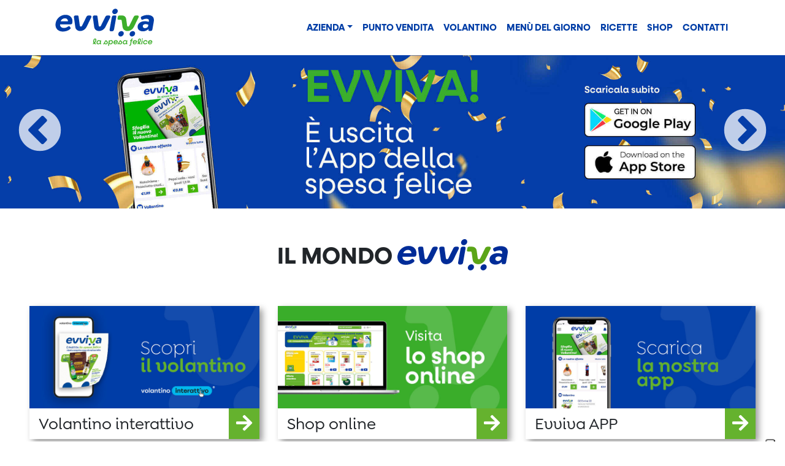

--- FILE ---
content_type: text/html; charset=UTF-8
request_url: https://www.supermercatievviva.it/
body_size: 5580
content:
<!DOCTYPE html>
<html lang="it">

<head>
    <!-- Google tag (gtag.js) -->
    <script async src="https://www.googletagmanager.com/gtag/js?id=AW-11380611441"></script>
    <script>
        window.dataLayer = window.dataLayer || [];

        function gtag() {
            dataLayer.push(arguments);
        }
        gtag('js', new Date());

        gtag('config', 'AW-11380611441');
    </script>

    <!-- Event snippet for user list (27831) for Google AdWords account ID 873-243-2219 remarketing page -->
    <script>
        gtag('event', 'conversion', {
            'send_to': 'AW-11380611441/DDfVCL-F6vgYEPGy2bIq',
            'aw_remarketing_only': true
        });
    </script>
        <link rel="canonical" hreflang="it" href="https://www.supermercatievviva.it/" />

    <meta charset="UTF-8">
    <meta http-equiv="X-UA-Compatible" content="IE=edge">
    <meta name="viewport" content="width=device-width, initial-scale=1">
        <title>Supermercati Evviva | È partita la spesa felice!</title>
    <link rel="stylesheet" href="https://pro.fontawesome.com/releases/v5.13.1/css/all.css">
    <link rel="apple-touch-icon" sizes="57x57" href="/images/favicon/apple-icon-57x57.png">
    <link rel="apple-touch-icon" sizes="60x60" href="/images/favicon/apple-icon-60x60.png">
    <link rel="apple-touch-icon" sizes="72x72" href="/images/favicon/apple-icon-72x72.png">
    <link rel="apple-touch-icon" sizes="76x76" href="/images/favicon/apple-icon-76x76.png">
    <link rel="apple-touch-icon" sizes="114x114" href="/images/favicon/apple-icon-114x114.png">
    <link rel="apple-touch-icon" sizes="120x120" href="/images/favicon/apple-icon-120x120.png">
    <link rel="apple-touch-icon" sizes="144x144" href="/images/favicon/apple-icon-144x144.png">
    <link rel="apple-touch-icon" sizes="152x152" href="/images/favicon/apple-icon-152x152.png">
    <link rel="apple-touch-icon" sizes="180x180" href="/images/favicon/apple-icon-180x180.png">
    <link rel="icon" type="image/png" sizes="192x192" href="/images/favicon/android-icon-192x192.png">
    <link rel="icon" type="image/png" sizes="32x32" href="/images/favicon/favicon-32x32.png">
    <link rel="icon" type="image/png" sizes="96x96" href="/images/favicon/favicon-96x96.png">
    <link rel="icon" type="image/png" sizes="16x16" href="/images/favicon/favicon-16x16.png">
    <link rel="manifest" href="/images/favicon/manifest.json">
    <meta name="msapplication-TileColor" content="#ffffff">
    <meta name="msapplication-TileImage" content="/images/favicon/ms-icon-144x144.png">
    <meta name="theme-color" content="#ffffff">
    <!-- <link rel="shortcut icon" href="/images/favicon.png" type="image/png"> -->
    <meta name="msapplication-TileColor" content="#ffffff">
    <meta name="msapplication-TileImage" content="/images/favicon.png">
    <meta name="theme-color" content="#ffffff">
    <meta name="title" content="Supermercati Evviva | È partita la spesa felice!">
<meta content="Supermercati Evviva | È partita la spesa felice!" property="og:title">
<meta name="description" content="I Supermercati Evviva sono una nuova realtà commerciale volta alla distribuzione di beni alimentari e di detergenza per la cura della casa e della persona. Vieni a scoprire cosa c’è nel carrello!">
<meta content="I Supermercati Evviva sono una nuova realtà commerciale volta alla distribuzione di beni alimentari e di detergenza per la cura della casa e della persona. Vieni a scoprire cosa c’è nel carrello!" property="og:description">
<meta name="csrf-param" content="_csrf-evviva_supermercacti">
<meta name="csrf-token" content="UsOuoEhTZZXWQF-X8NLFRt8ptLrYpMn9Iwz1t8xIhqAakp_BMRop0uIOENS3k4wVq37H_p33vbcbQY3g_X619A==">

<link href="/assets/4091d28e/css/bootstrap.css" rel="stylesheet">
<link href="/css/site.min.css?v=1.0.5" rel="stylesheet">
<link href="/css/slick.min.css?v=1.0.0" rel="stylesheet">
<link href="/css/slick-theme.min.css?v=1.0.0" rel="stylesheet">
<link href="/css/custom.min.css?v=1.0.13" rel="stylesheet">
<link href="/css/negozi.min.css?v=1.0.1" rel="stylesheet">
<link href="/css/cntl.min.css?v=1.0.1" rel="stylesheet">
<link href="/css/productCarousel.min.css?v=1.0.0" rel="stylesheet">
    <script type="text/javascript">
        var _iub = _iub || [];
        _iub.csConfiguration = {
            "askConsentAtCookiePolicyUpdate": true,
            "ccpaAcknowledgeOnDisplay": true,
            "ccpaApplies": true,
            "consentOnContinuedBrowsing": false,
            "enableCcpa": true,
            "floatingPreferencesButtonDisplay": "anchored-bottom-right",
            "invalidateConsentWithoutLog": true,
            "perPurposeConsent": true,
            "siteId": 2707863,
            "whitelabel": false,
            "cookiePolicyId": 85274424,
            "lang": "it",
            "cookiePolicyUrl": "https://supermercatievviva.it/cookie-iubenda",
            "privacyPolicyUrl": "https://supermercatievviva.it/privacy-iubenda",
            "banner": {
                "acceptButtonColor": "#65B22E",
                "acceptButtonDisplay": true,
                "backgroundColor": "#FFFFFF",
                "backgroundOverlay": true,
                "closeButtonDisplay": false,
                "customizeButtonColor": "#003DA6",
                "customizeButtonDisplay": true,
                "explicitWithdrawal": true,
                "listPurposes": true,
                "position": "float-top-center",
                "rejectButtonColor": "#65B22E",
                "rejectButtonDisplay": true,
                "textColor": "#003DA6"
            }
        };
    </script>
    <script type="text/javascript" src="//cdn.iubenda.com/cs/ccpa/stub.js"></script>
    <script type="text/javascript" src="//cdn.iubenda.com/cs/iubenda_cs.js" charset="UTF-8" async></script>

    <!-- Meta Pixel Code -->
    <script>
        ! function(f, b, e, v, n, t, s) {
            if (f.fbq) return;
            n = f.fbq = function() {
                n.callMethod ?
                    n.callMethod.apply(n, arguments) : n.queue.push(arguments)
            };
            if (!f._fbq) f._fbq = n;
            n.push = n;
            n.loaded = !0;
            n.version = '2.0';
            n.queue = [];
            t = b.createElement(e);
            t.async = !0;
            t.src = v;
            s = b.getElementsByTagName(e)[0];
            s.parentNode.insertBefore(t, s)
        }(window, document, 'script',
            'https://connect.facebook.net/en_US/fbevents.js');
        fbq('init', '1261846897900725');
        fbq('track', 'PageView');
    </script>
    <noscript><img height="1" width="1" style="display:none" src="https://www.facebook.com/tr?id=1261846897900725&ev=PageView&noscript=1" /></noscript>
    <!-- End Meta Pixel Code -->

    <!-- Google tag (gtag.js) -->
    <script async src="https://www.googletagmanager.com/gtag/js?id=G-VVMMSH7P3V"></script>
    <script>
        window.dataLayer = window.dataLayer || [];

        function gtag() {
            dataLayer.push(arguments);
        }
        gtag('js', new Date());

        gtag('config', 'G-VVMMSH7P3V');
    </script>
    <script>
        const BASE_URL = "https://www.supermercatievviva.it/"
    </script>
    <meta name="facebook-domain-verification" content="yu7xxg6dj8c8h16y5z1ezdtm9726je" />


    <!-- Google Code for Remarketing Tag -->
    <script type="text/javascript">
        /* <![CDATA[ */
        var google_conversion_id = 11380611441;
        var google_conversion_label = "DDfVCL-F6vgYEPGy2bIq";
        var google_custom_params = window.google_tag_params;
        var google_remarketing_only = true;
        /* ]]> */
    </script>
    <script type="text/javascript" src="//www.googleadservices.com/pagead/conversion.js">
    </script>
    <noscript>
        <div style="display:inline;">
            <img height="1" width="1" style="border-style:none;" alt="" src="//googleads.g.doubleclick.net/pagead/viewthroughconversion/11380611441/?value=1.00&amp;currency_code=EUR&amp;label=DDfVCL-F6vgYEPGy2bIq&amp;guid=ON&amp;script=0" />
        </div>
    </noscript>
</head>

<body onoffline="toOffline()">
    
    <nav id="w0" class="navbar navbar-expand-lg navbar-light navbar">
<div class="container">
<a class="custom-brand-logo navbar-brand" href="/"><img src="https://www.supermercatievviva.it/images/logo.svg" alt="Supermercati Evviva"></a>
<button type="button" class="navbar-toggler" data-toggle="collapse" data-target="#w0-collapse" aria-controls="w0-collapse" aria-expanded="false" aria-label="Toggle navigation"><span class="navbar-toggler-icon"></span></button>
<div id="w0-collapse" class="collapse navbar-collapse">
<ul id="w1" class="navbar-nav ml-auto nav"><li class="dropdown nav-item"><a class="nav-link dropdown-toggle dropdown-toggle nav-link" href="#" data-toggle="dropdown">AZIENDA</a><div id="w2" class="dropdown-menu"><a class="dropdown-item dropdown-item" href="/azienda">CHI SIAMO</a>
<a class="dropdown-item dropdown-item" href="/lavora-con-noi">LAVORA CON NOI</a>
<a class="dropdown-item dropdown-item" href="/regolamento">FIDELITY</a></div></li>
<li class="nav-item"><a class="nav-link" href="/punto-vendita">PUNTO VENDITA</a></li>
<li class="nav-item"><a class="btn_vol nav-link" href="/volantino">VOLANTINO</a></li>
<li class="nav-item"><a class="nav-link" href="/menu-del-giorno">Menù del giorno</a></li>
<li class="nav-item"><a class="nav-link" href="/ricette">Ricette</a></li>
<li class="nav-item"><a class="nav-link" href="http://shop.supermercatievviva.it" target="_blank">Shop</a></li>
<li class="nav-item"><a class="nav-link" href="/contatti">CONTATTI</a></li></ul></div>
</div>
</nav>
    
<!-- slider -->
<div class="container-fluid">
    <div class="row">
        <div class="col-12 test-center p-0">
            <div id="slider-home" class="desktop">
                                                            <div class="d-flex justify-content-center">
    <img src="https://portale-interattivo.s3.eu-central-1.amazonaws.com/slider/image/62de6a3495dd6.jpeg" alt="supermercatievviva.it" class="img-fluid d-none d-md-inline-block" style="margin: auto" />
    <img src="https://portale-interattivo.s3.eu-central-1.amazonaws.com/slider/image/62de6a348c362.jpeg" alt="supermercatievviva.it" class="img-fluid d-md-none" style="margin: auto" />
</div>                                                                                <div class="d-flex justify-content-center">
    <img src="https://portale-interattivo.s3.eu-central-1.amazonaws.com/slider/image/62e14995df7ae.jpg" alt="supermercatievviva.it" class="img-fluid d-none d-md-inline-block" style="margin: auto" />
    <img src="https://portale-interattivo.s3.eu-central-1.amazonaws.com/slider/image/62e14995c79d5.jpeg" alt="supermercatievviva.it" class="img-fluid d-md-none" style="margin: auto" />
</div>                                                                                <div class="d-flex justify-content-center">
    <img src="https://portale-interattivo.s3.eu-central-1.amazonaws.com/offerta/645/image/6720b8360701c.jpeg" alt="supermercatievviva.it" class="img-fluid d-none d-md-inline-block" style="margin: auto" />
    <img src="https://portale-interattivo.s3.eu-central-1.amazonaws.com/offerta/645/image/6720b835f3fff.jpeg" alt="supermercatievviva.it" class="img-fluid d-md-none" style="margin: auto" />
</div>                                                                                <div class="d-flex justify-content-center">
    <img src="https://portale-interattivo.s3.eu-central-1.amazonaws.com/slider/image/62e149c218f3a.jpg" alt="supermercatievviva.it" class="img-fluid d-none d-md-inline-block" style="margin: auto" />
    <img src="https://portale-interattivo.s3.eu-central-1.amazonaws.com/slider/image/62e149c20ec9d.jpeg" alt="supermercatievviva.it" class="img-fluid d-md-none" style="margin: auto" />
</div>                                                                                <div class="d-flex justify-content-center">
    <img src="https://portale-interattivo.s3.eu-central-1.amazonaws.com/slider/image/62cbda6fb2963.jpeg" alt="supermercatievviva.it" class="img-fluid d-none d-md-inline-block" style="margin: auto" />
    <img src="https://portale-interattivo.s3.eu-central-1.amazonaws.com/slider/image/62cbda6fa0eff.jpeg" alt="supermercatievviva.it" class="img-fluid d-md-none" style="margin: auto" />
</div>                                                                                <div class="d-flex justify-content-center">
    <img src="https://portale-interattivo.s3.eu-central-1.amazonaws.com/offerta/645/image/6720b8538039d.jpeg" alt="supermercatievviva.it" class="img-fluid d-none d-md-inline-block" style="margin: auto" />
    <img src="https://portale-interattivo.s3.eu-central-1.amazonaws.com/offerta/645/image/663e26a635ee5.jpeg" alt="supermercatievviva.it" class="img-fluid d-md-none" style="margin: auto" />
</div>                                                                                <div class="d-flex justify-content-center">
    <img src="https://portale-interattivo.s3.eu-central-1.amazonaws.com/offerta/image/62c2eb34f393f.jpeg" alt="supermercatievviva.it" class="img-fluid d-none d-md-inline-block" style="margin: auto" />
    <img src="https://portale-interattivo.s3.eu-central-1.amazonaws.com/offerta/image/62c2eb34e7640.jpeg" alt="supermercatievviva.it" class="img-fluid d-md-none" style="margin: auto" />
</div>                                                                                <div class="d-flex justify-content-center">
    <img src="https://portale-interattivo.s3.eu-central-1.amazonaws.com/offerta/645/image/6720b8fc79bfe.jpeg" alt="supermercatievviva.it" class="img-fluid d-none d-md-inline-block" style="margin: auto" />
    <img src="https://portale-interattivo.s3.eu-central-1.amazonaws.com/offerta/645/image/6720b9403cf50.png" alt="supermercatievviva.it" class="img-fluid d-md-none" style="margin: auto" />
</div>                                                </div>
        </div>
    </div>
</div>

<!-- extra -->
<div id="extraBlock" class="">
    <!-- <div class="text-center blockTitle colorBlu">EXTRA</div> -->
    <div id="extra" class="container-fluid px-sm-5">
        <h1 class="text-center blockTitle colorBlu mb-5">IL MONDO <img src="https://www.supermercatievviva.it/images/evviva.svg" class="logo-extra" alt="Supermercati Evviva"></h1>
        <div class="row">
                            <div class="col-sm-4">
                    <div class="extraHomeItem">
                        <div>
                            <a href="/volantino">
                                <img src="/images/servizi/volantino_interattivo.jpg" target="_self" alt="Volantino interattivo" class="img-fluid" />
                            </a>
                        </div>
                        <div class="extraHomeContent">
                            <p style="line-height: 50px">
                                Volantino interattivo</p>
                            <a href="/volantino" target="_self" class="btn_vol">
                                <div class="offertaItemDetailLink">
                                    <i class="fa fa-arrow-right" aria-hidden="true"></i>
                                </div>
                            </a>
                        </div>
                    </div>
                </div>
                            <div class="col-sm-4">
                    <div class="extraHomeItem">
                        <div>
                            <a href="http://shop.supermercatievviva.it">
                                <img src="/images/servizi/evviva_shop_2.jpg" target="_blank" alt="Shop online" class="img-fluid" />
                            </a>
                        </div>
                        <div class="extraHomeContent">
                            <p style="line-height: 50px">
                                Shop online</p>
                            <a href="http://shop.supermercatievviva.it" target="_blank" >
                                <div class="offertaItemDetailLink">
                                    <i class="fa fa-arrow-right" aria-hidden="true"></i>
                                </div>
                            </a>
                        </div>
                    </div>
                </div>
                            <div class="col-sm-4">
                    <div class="extraHomeItem">
                        <div>
                            <a href="/app">
                                <img src="/images/servizi/evviva_app_download.jpg" target="_self" alt="Evviva APP" class="img-fluid" />
                            </a>
                        </div>
                        <div class="extraHomeContent">
                            <p style="line-height: 50px">
                                Evviva APP</p>
                            <a href="/app" target="_self" >
                                <div class="offertaItemDetailLink">
                                    <i class="fa fa-arrow-right" aria-hidden="true"></i>
                                </div>
                            </a>
                        </div>
                    </div>
                </div>
                    </div>
    </div>
</div>

<!-- offerte -->

<!-- ricette -->
        <div id="oltreIlVolantinoBlock" class="coloredLight2">
        <div class="container">
            <div class="text-center blockTitle colorYellow">RICETTE</div>
            <div id="myOltreHome">
                <div class="row">
                                            <div class="col-12 col-sm-4">
                            <a style="color: var(--primary)" href="/ricetta/259/involtini-di-melanzane">
                                <div class="ricettaCuriositaHomeItem">
                                    <div class="ricettaCuriositaHomeItemTop">
                                        <div class="ricettaCuriositaHomeItemTopTitle">Involtini di melanzane</div>
                                        <div class="ricettaCuriositaHomeItemTopRight">
                                            <img src="/images/utensils-solid.svg" alt="utensili" />
                                        </div>
                                    </div>
                                    <div id="ricette-item-home">

                                        <div>
                                            <div class="ricetta_img">
                                                <img src="https://portale-interattivo.s3.eu-central-1.amazonaws.com/ricetta/645/image/6793a064498ff.jpeg" alt="Involtini di melanzane" class="img-fluid" />
                                            </div>
                                            <div class="ricettaCuriositaHomeItemContent">
                                                <!-- <div class="ricettaCuriositaHomeItemContentText">
                                                                                                    </div> -->
                                                <div class="ricettaCuriositaHomeItemContentSubText m-0">
                                                    <p class="m-0" style="color: var(--secondary); font-family: Title">Scopri la ricetta <i class="fa fa-angle-right" aria-hidden="true"></i></p>
                                                </div>
                                            </div>
                                        </div>
                                    </div>
                                </div>
                            </a>
                        </div>
                                            <div class="col-12 col-sm-4">
                            <a style="color: var(--primary)" href="/ricetta/257/patate-ripiene">
                                <div class="ricettaCuriositaHomeItem">
                                    <div class="ricettaCuriositaHomeItemTop">
                                        <div class="ricettaCuriositaHomeItemTopTitle">Patate ripiene</div>
                                        <div class="ricettaCuriositaHomeItemTopRight">
                                            <img src="/images/utensils-solid.svg" alt="utensili" />
                                        </div>
                                    </div>
                                    <div id="ricette-item-home">

                                        <div>
                                            <div class="ricetta_img">
                                                <img src="https://portale-interattivo.s3.eu-central-1.amazonaws.com/ricetta/645/image/6781519151374.jpeg" alt="Patate ripiene" class="img-fluid" />
                                            </div>
                                            <div class="ricettaCuriositaHomeItemContent">
                                                <!-- <div class="ricettaCuriositaHomeItemContentText">
                                                                                                    </div> -->
                                                <div class="ricettaCuriositaHomeItemContentSubText m-0">
                                                    <p class="m-0" style="color: var(--secondary); font-family: Title">Scopri la ricetta <i class="fa fa-angle-right" aria-hidden="true"></i></p>
                                                </div>
                                            </div>
                                        </div>
                                    </div>
                                </div>
                            </a>
                        </div>
                                            <div class="col-12 col-sm-4">
                            <a style="color: var(--primary)" href="/ricetta/254/torta-al-miele">
                                <div class="ricettaCuriositaHomeItem">
                                    <div class="ricettaCuriositaHomeItemTop">
                                        <div class="ricettaCuriositaHomeItemTopTitle">Torta al miele</div>
                                        <div class="ricettaCuriositaHomeItemTopRight">
                                            <img src="/images/utensils-solid.svg" alt="utensili" />
                                        </div>
                                    </div>
                                    <div id="ricette-item-home">

                                        <div>
                                            <div class="ricetta_img">
                                                <img src="https://portale-interattivo.s3.eu-central-1.amazonaws.com/ricetta/645/image/6756d08bc3ac6.jpeg" alt="Torta al miele" class="img-fluid" />
                                            </div>
                                            <div class="ricettaCuriositaHomeItemContent">
                                                <!-- <div class="ricettaCuriositaHomeItemContentText">
                                                                                                    </div> -->
                                                <div class="ricettaCuriositaHomeItemContentSubText m-0">
                                                    <p class="m-0" style="color: var(--secondary); font-family: Title">Scopri la ricetta <i class="fa fa-angle-right" aria-hidden="true"></i></p>
                                                </div>
                                            </div>
                                        </div>
                                    </div>
                                </div>
                            </a>
                        </div>
                                    </div>
            </div>
        </div>
    </div>

<!-- news -->

<!-- curiosità -->



    <footer class="footer">
    <div class="container">
        <div class="row">
            <div class="col-lg-4">
                <div class="m-4 mt-5">
                    <p class="title_footer">MAPPA SITO</p>
                    <hr>
                </div>
                <div class="m-4 site_map">
                    <a href="/azienda">Azienda</a><br />
                    <a href="/punto-vendita">Punto vendita</a><br />
                    <a href="http://shop.supermercatievviva.it/product" target="_blank">Shop</a><br />
                    <a href="/volantino" class="btn_vol">Volantino</a><br />
                                            <a href="/menu-del-giorno">Menù del giorno</a><br />
                                        <a href="/contatti">Contatti</a><br />
                    <a href="/regolamento">Regolamento "RACCOLTA PUNTI MAXI EVVIVA 2024"</a><br />
                </div>
            </div>
            <div class="col-lg-4">
                <div class="12 m-4 mt-5">
                    <p class="title_footer">CONTATTI</p>
                    <hr>
                </div>
                <div class="m-4 site_map">
                    <a href="mailto:kairos22@pec.it">pec: kairos22@pec.it</a><br />
                    <a href="mailto:info@supermercatievviva.it">Email: info@supermercatievviva.it</a><br />
                    Indirizzo: Via Roberto Wenner, 45<br />
                    Salerno (SA)
                    </p>
                    <a href="/cookie">Cookie policy</a><br />
                    <a href="/privacy">Privacy policy</a>
                </div>
            </div>
            <div class="col-lg-4">
                <div class="m-4 mt-5" style="margin-bottom: 0 !important">
                    <p class="title_footer" style="font-style: italic; font-weight: 700;">SEGUICI</p>
                    <hr></br>
                </div>
                <div class="site_map">
                    <div class="row">
                        <div class="col-12">
                            <a href="/">
                                <img src="/images/logo_negativo.svg" style="width: 60%; margin-left: 1.5rem; margin-bottom: 10px" alt="Supermercati Evviva" />
                            </a>
                        </div>
                    </div>
                    <div class="row mb-3">
                        <p class="mx-4 contact ml-2 mb-0">
                            <a href="https://www.facebook.com/Supermercati-Evviva-101860335882137" target="_blank">
                                <div class="circleContact ml-1 mr-1">
                                    <i class="fab fa-facebook-f"></i>
                                </div>
                            </a>
                            <a href="https://www.instagram.com/supermercati_evviva/" target="_blank">
                                <div class="circleContact ml-1 mr-1">
                                    <i class="fab fa-instagram"></i>
                                </div>
                            </a>
                            <a href="https://wa.me/393342470012" target="_blank">
                                <div class="circleContact ml-1 mr-1">
                                    <i class="fab fa-whatsapp"></i>
                                </div>
                            </a>
                                                    </p>
                    </div>
                </div>
            </div>
        </div>
    </div>
    <div class="container-fluid">
        <div class="row bg-white">
            <div class="col text-center mt-3">
                <p class="end_footer p-4">Kairos s.r.l.<br />
                    Via Roberto Wenner, 45 | 84131 Salerno (SA) | P.IVA: 05868410654<br />
                    ©2026 tutti i diritti sono riservati
                </p>
                <p class='end_footer' style="text-align: center;font-size: 14px">Made with
                    <img class="alignnone size-full wp-image-1617" src="/images/badil.png" alt="interattivo.net" width="20" height="19"> by
                    <a class='end_footer' href="https://interattivo.net" target="_blank"><img src="https://www.supermercatievviva.it/images/interattivo.svg" class="logo-interattivo-footer" alt="interattivo"></a>
                </p>
            </div>
        </div>
    </div>
</footer>
    <script src="/assets/e0f53ce5/jquery.js"></script>
<script src="/assets/d5b600e1/yii.js"></script>
<script src="/js/site.min.js?v=1.0.3"></script>
<script src="/js/slick.min.js?v=1.0.0"></script>
<script src="/js/custom.min.js?v=1.0.2"></script>
<script src="/js/jquery.cntl.min.js?v=1.0.0"></script>
<script src="/js/products.min.js?v=1.0.0"></script>
<script src="/js/imageMapResizer.min.js?v=1.0.0"></script>
<script src="/js/OpenLayers.min.js?v=1.0.0"></script>
<script src="/assets/4091d28e/js/bootstrap.bundle.js"></script>
<script>jQuery(function ($) {
slidaHeader()
slidaOffer()
imageMapResize()
slidaCuriosities()
});</script>

    <script type="text/javascript">
        (function(w, d) {
            var loader = function() {
                var s = d.createElement("script"),
                    tag = d.getElementsByTagName("script")[0];
                s.src = "https://cdn.iubenda.com/iubenda.js";
                tag.parentNode.insertBefore(s, tag);
            };
            if (w.addEventListener) {
                w.addEventListener("load", loader, false);
            } else if (w.attachEvent) {
                w.attachEvent("onload", loader);
            } else {
                w.onload = loader;
            }
        })(window, document);

        function toOffline() {
            alert("Nessuna connessione ad internet")
            window.location.reload()
        }
    </script>

</body>

</html>


--- FILE ---
content_type: text/css
request_url: https://www.supermercatievviva.it/css/site.min.css?v=1.0.5
body_size: 2290
content:
body,html{height:100%;font-family:Roboto,sans-serif}.newsHomeItem{padding:10px}.wrap{min-height:100%;height:auto;margin:0 auto -60px;padding:0 0 60px}.wrap>.container{padding:70px 15px 20px}.footer{height:auto;background-color:#212529;border-top:1px solid #ddd}.footerFirstRow{padding-top:30px;padding-bottom:30px}.footerLeftText{color:#fff;margin-top:30px;font:17px/24px Roboto;margin-left:30px;max-width:75%}.footerLeftText strong{margin-bottom:15px;display:block}.footerMapSubBar{background:var(--primary);height:2px;max-width:80%}.footerMapLink{margin-top:30px}.footerMapTitle{color:#fff;font:Bold 22px/29px Roboto;height:90px}.footerMapA{font:Bold 15px/30px Roboto;color:#fff}.footerMapA:hover{color:#fff}.footerMapASocial{margin-top:15px}.footerSocial{background:var(--primary);width:43px;text-align:center;height:43px;display:inline-block}.footerSocial i{line-height:43px;color:#fbfbff}.footerMapAddress{line-height:18px}.jumbotron{text-align:center;background-color:transparent}.jumbotron .btn{font-size:21px;padding:14px 24px}.not-set{color:#c55;font-style:italic}a.asc:after,a.desc:after{position:relative;top:1px;display:inline-block;font-family:"Glyphicons Halflings";font-style:normal;font-weight:400;line-height:1;padding-left:5px}a.asc:after{content:"\e151"}a.desc:after{content:"\e152"}.sort-numerical a.asc:after{content:"\e153"}.sort-numerical a.desc:after{content:"\e154"}.sort-ordinal a.asc:after{content:"\e155"}.sort-ordinal a.desc:after{content:"\e156"}.grid-view td{white-space:nowrap}.grid-view .filters input,.grid-view .filters select{min-width:50px}.hint-block{display:block;margin-top:5px;color:#999}.error-summary{color:#a94442;background:#fdf7f7;border-left:3px solid #eed3d7;padding:10px 20px;margin:0 0 15px 0}.nav li>form>button.logout{padding:15px;border:none}@media (max-width:767px){.nav li>form>button.logout{display:block;text-align:left;width:100%;padding:10px 15px}}.nav>li>form>button.logout:focus,.nav>li>form>button.logout:hover{text-decoration:none}.nav>li>form>button.logout:focus{outline:0}#extra,#myOltreHome,#newsHome,#offer-item-home{margin:auto}.coloredLight{background:#efeff7}.coloredLight2{background:#f3f3f7}.colorBlack{color:#212529}.colorBlu{color:var(--blu)}.blockTitle{font:Bold 38px/53px Title}#curiositaBlock,#extraBlock,#newsBlock,#offerteBlock,#oltreIlVolantinoBlock{padding:20px 0}.offerItem{position:relative;background:#fff;height:300px;margin:10px}.offerItemImg{height:150px}.offerItemImg img{margin:auto;padding-top:30px;padding-bottom:30px;max-height:190px}.offerItemName{letter-spacing:0;font:Bold 16px/24px Roboto;color:#707070;opacity:1;margin-top:15px;height:70px;font-family:Title}.offerItemPrice{font:Bold Italic 36px/47px Roboto;letter-spacing:0;color:var(--primary);opacity:1;font-family:Title}.extraHomeContentDetailLink,.offertaItemDetailLink{background:var(--secondary) 0 0 no-repeat padding-box;position:absolute;right:0;bottom:0;width:50px;height:50px;color:#fff;line-height:50px;font-size:30px;text-align:center}.extraHomeContentDetailLink{height:100px;width:100px;font-size:50px;line-height:100px}#offerteBlock{position:relative}#curiositaSliderContainer,#offerteSliderContainer,#ricetteSliderContainer{right:10%;margin:auto;position:absolute;width:auto}#curiositaSliderContainer,#ricetteSliderContainer{bottom:40px;right:30px;z-index:100}.left,.right{width:47px;text-align:center;height:47px;border-radius:50%;display:inline-block;background:#fff;cursor:pointer;margin:0 5px}.left i,.right i{line-height:47px;font-size:20px;color:var(--secondary)}#curiositaSliderContainer .left,#curiositaSliderContainer .right,#ricetteSliderContainer .left,#ricetteSliderContainer .right{height:50px;width:50px;border:1px solid var(--primary);border-radius:0;background:var(--primary)}#curiositaSliderContainer .left,#ricetteSliderContainer .left{background:#fff}#curiositaSliderContainer .left i,#ricetteSliderContainer .left i{color:var(--primary)}#curiositaSliderContainer .right i,#ricetteSliderContainer .right i{color:#fff}.extraHomeContent{background:#fff;text-align:left;line-height:100px;font:26px/100px Paragraph;padding-left:15px;position:relative}.newsHomeContent{background:#fff;text-align:left;margin-top:25px}.extraHomeItem{-webkit-box-shadow:5px 5px 10px 0 rgba(0,0,0,.4);-moz-box-shadow:5px 5px 10px 0 rgba(0,0,0,.4);box-shadow:5px 5px 10px 0 rgba(0,0,0,.4);margin-bottom:30px;cursor:pointer}.ricettaCuriositaHomeItem{background:#fff;margin-bottom:15px}.ricettaCuriositaHomeItemTopTitle{font-size:25px;padding-right:62px;font-family:Title;line-height:25px}.ricettaCuriositaHomeItemTop{font:Bold 35px/40px Roboto;letter-spacing:0;color:var(--blu);position:relative;padding:25px 30px}@media (min-width:800px){.ricettaCuriositaHomeItemTop{font:Bold 35px/40px Roboto;letter-spacing:0;color:var(--blu);position:relative;padding:25px 30px;height:120px}}.ricettaCuriositaHomeItemTopRight,.ricettaCuriositaHomeItemTopRightRed{background:var(--primary);border-radius:50%;width:60px;height:60px;line-height:52px;position:absolute;right:30px;top:15px;text-align:center}.ricettaCuriositaHomeItemTopRightRed{background:#e32127}.ricettaCuriositaHomeItemContent{padding:25px 30px}.ricettaCuriositaHomeItemContentTitle{font:35px/40px Paragraph;color:#212529;height:100px}.ricettaCuriositaHomeItemContentText{font:15px/20px Paragraph;color:#707070;overflow:hidden}.ricettaCuriositaHomeItemContentSubText{margin-top:15px;margin-bottom:40px}.ricettaCuriositaHomeItemContentSubText{margin-top:15px}.ricettaCuriositaHomeItemContentSubText a{color:var(--secondary);font:18px/21px Paragraph}.ricettaCuriositaHomeItemContentSubText a i{margin-left:15px}.newsHomeContentTitle{font:30px/35px Title;color:var(--blu)}.newsHomeContentContent{font:18px/21px Paragraph;letter-spacing:0;color:#707070;margin-bottom:25px}.negoziListaContainer{background:#efeff7;padding-top:50px;padding-bottom:50px;min-height:726px}.cercaNegozioTitle{text-align:left;font:Bold 22px/33px Roboto;color:var(--primary)}.cercaNegozioFilter{margin-top:15px}.zeroMargin{margin:0}.zeroPadding{padding:0}.zeroPaddingLeft{padding-left:0}.zeroPaddingRight{padding-right:0}.whiteBg{background:#fff}.greyBg{background:#f3f3f7}.myEuroesseDetailBlock{padding:15px 15px}.filtroNegozi{height:40px;background:#fff;border:0;width:100%}.cercaNegozioSeparatore{height:2px;background:var(--primary)}.cercaNegozioList{margin-top:45px;overflow-y:auto;overflow-x:hidden}.cercaNegozioItem{padding-top:15px;padding-bottom:15px}.circle{border-radius:50%}.cercaNegozioItemTitle{font:Bold 20px/25px Roboto;letter-spacing:0;color:var(--primary)}.cercaNegozioItemCity{margin-right:10px;text-align:left;font:20px/24px Roboto;letter-spacing:0;color:#fff}.cercaNegozioItemLink{color:var(--primary);float:right;font-size:30px;line-height:63px;margin-right:15px}.cercaNegozioItemLink a{color:#fff}.floatItemTitle{float:left;max-width:80%;padding-top:18px}.emptyMessage{text-align:center;font-style:italic;line-height:50px;font-size:15px;color:#212529}.clear{clear:both}.pageTitle{background:var(--primary);border:1px solid var(--primary);text-align:center;text-transform:uppercase;font:Bold 30px/110px Roboto;letter-spacing:0;color:#fff;height:120px;font-family:Heading}.footer-sub-text{font:Bold 17px/27px Roboto;letter-spacing:0;color:#212529;padding-top:35px;background:#fff;padding-bottom:35px}#map{height:500px;width:100%}.myEuroEsseYellow{background:#003d7c;height:100px;text-align:left;font:Bold 30px Roboto;line-height:100px;color:#fff;text-align:center;padding:0 30px}.myEuroesseDetailDescription{text-align:left;font:20px/24px Roboto;color:#707070;margin-bottom:25px}.myEuroesseDetailBlock a:hover{text-decoration:none}.extraButton{background:#003d7c 0 0 no-repeat padding-box;border-radius:12px;font:Bold 20px/45px Roboto;height:45px;text-align:center;color:#fff}.site_map .circleContact{border:1px solid #fff!important;color:#fff!important}.site_map .circleContact:hover{background-color:#fff;color:var(--primary)!important}.hover-contact:hover{background-color:var(--blu);color:#fff}

--- FILE ---
content_type: text/css
request_url: https://www.supermercatievviva.it/css/custom.min.css?v=1.0.13
body_size: 2168
content:
:root{--primary:#003da6;--secondary:#65B22E;--tiertiary:#F300E3}@font-face{font-family:Heading;src:url(./fonts/Neulis-BoldItalic.otf);font-display:swap}@font-face{font-family:Title;src:url(./fonts/Neulis-Bold.otf);font-weight:700;font-display:swap}@font-face{font-family:Paragraph;src:url(./fonts/Goldplay-Alt-Medium.otf);font-display:swap}.custom-brand-logo{width:170px}@media (max-width:767px){.custom-brand-logo{width:150px}.slick-arrow{display:none!important}.logo-extra{width:100px!important;margin-bottom:7px!important}}h1{margin-bottom:0!important}.menuSelected{color:var(--secondary)!important}.navbar-nav>li>a{padding-top:15px;padding-bottom:15px;font-family:Title,HelveticaNeue-Light,"Helvetica Neue Light","Helvetica Neue",Helvetica,Arial,"Lucida Grande",sans-serif;font-size:15px;line-height:23px;font-weight:700;color:#707070;text-transform:uppercase}a:hover{text-decoration:none}.footer{background-color:var(--primary);color:#fff}.site_map a{color:#fff;text-decoration:none}hr{border:1px solid #fff;width:80%;margin:0}.social_icon{background-color:var(--primary);width:30px;height:30px;border-radius:100%;line-height:30px;float:left;margin:5px}.social_icon_Wa{font-size:35px;background-color:var(--primary);width:50px;height:50px;border-radius:100%;line-height:50px;float:left;margin:5px}.whatsapp{font-size:18px;line-height:55px}.end_footer{color:#000}.bg_grey{background-color:#efeff7;color:var(--primary)}.bg-primary{background-color:var(--primary)!important}.ingredientiTitle{color:#707070;font-weight:700}.ingredienti{color:#707070;list-style:none}.bottom{position:absolute;bottom:0;margin-bottom:10px}@media (min-width:992px){.mobile{display:none!important}}.card-title-ricette{font:Bold 30px/53px Title;color:#fff}@media (min-width:768px){.card-title-ricette{font:Bold 35px/53px Title;color:#fff}}.ricetta_icon{color:#fff;font-size:1.5em;line-height:1.5em;background-color:var(--primary);width:1.5em;height:1.5em;border-radius:100%;margin:0 auto}@media (min-width:768px){.ricetta_icon{color:#fff;width:1.7em;height:1.7em;font-size:1.7em;line-height:1.7em;background-color:var(--primary);border-radius:100%;margin:0 auto}}.ricetta_icon a{color:#fff}@media (max-width:767px){.newsHomeContent_mobole{padding-left:15px;padding-right:15px}}@media (min-width:768px){.categoria_card{border:none;overflow:hidden}}.ricettaDescrizione{background:#e3e3e4;border:1px solid #e3e3e4;text-align:center;font:Bold 22px Paragraph;letter-spacing:0;color:var(--primary)}.ricettaIcone{border:solid 2px var(--primary);border-radius:100%;font-size:35px;line-height:65px;width:65px;height:65px}.lineaRicetta{border:1px solid var(--primary);margin:0 auto}.ingredientiDetail{background-color:#efeff7;color:#707070;width:100%;font-weight:500;font-size:20px}.ricettaNewsDescrizioneDetail{color:#707070;font-size:18px;font-family:Paragraph;line-height:27px}.titoloCorrelata{color:var(--primary);font-family:Paragraph}.descrizioneCorrelata{color:#707070;font-family:Paragraph}.bannerCategoria{height:300px}.bannerCategoria h1{color:#fff;font-size:50px;font-weight:700;text-align:center;padding-top:100px;font-family:Title}@media (max-width:767px){.bannerCategoria{height:200px}}@media (max-width:767px){.bannerCategoria h1{color:#fff;font-size:50px;font-weight:700;text-align:center;padding-top:50px}}.categoriaTitle{font-size:90px;margin-top:100px;font-family:Roboto;font-weight:700;color:#fff}@media (max-width:767px){.categoriaTitle{font-size:60px;margin-top:50px;font-family:Roboto;font-weight:700;color:#fff}}.ricettaNewsListImg{height:197px;overflow:hidden}.ricettaNewsListTitle{margin-top:15px;color:var(--primary);font-weight:700;font-family:Title}.ricettaNewsListBody{color:#212529;font-family:Paragraph}.ricetteNewsNav p{color:var(--primary);font-size:30px;font-weight:700;font-family:Paragraph}.ricetteNewsNav a{color:#212529;font-size:20px;font-weight:600;font-family:Title}@media (max-width:767px){.blockTitle{font-size:20px;text-align:center;line-height:40px}}@media (max-width:767px){.marketData{text-align:center}}@media (min-width:768px){#offer-item-home{margin-top:25px}}@media (min-width:768px){.newsHomeImage{height:399px;overflow:hidden}}#extra,#myOltreHome,#newsHome{margin-top:30px!important}@media (max-width:767px){.extraHomeContentDetailLink{background:var(--primary) 0 0 no-repeat padding-box;position:absolute;right:0;bottom:0;width:63px;height:63px;color:#fff;line-height:63px;font-size:30px;text-align:center}.extraHomeContent{height:auto}}#btnNegoziDetail{background-color:var(--secondary);color:#fff;width:100%;height:50px}#btnNegoziDetail:hover{background-color:var(--tiertiary)}.nav-item{margin:0 0}.dropdown-item{color:rgba(0,0,0,.5);font-family:Title,HelveticaNeue-Light,"Helvetica Neue Light","Helvetica Neue",Helvetica,Arial,"Lucida Grande",sans-serif;font-size:15px;font-weight:700}.dropdown-item:hover{color:#fff!important;background-color:var(--primary)!important}.dropdown-item:hover.active{color:#fff!important}.dropdown-item.active,.dropdown-item:active{color:var(--primary)!important;background-color:#fff}.mission_comunicazione{background-color:#212529;color:#fff}.personaggi{position:relative;top:30px}.filterDiv{display:none}.show{display:block}.btn_cat{border:none;outline:0;background-color:#fff;cursor:pointer;padding-top:15px;padding-bottom:15px;font-family:HelveticaNeue-Light,"Helvetica Neue Light","Helvetica Neue",Helvetica,Arial,"Lucida Grande",sans-serif;font-size:15px;line-height:23px;font-weight:700;color:rgba(0,0,0,.5);text-transform:uppercase;display:inline-grid;margin:0 10px}.btn_cat:hover{color:#707070}.btn_cat.active_pr{color:var(--primary)}.cercaNegozioItem .circle{padding-top:18px}#volantino-iframe{height:100vh}.btn-volantino-hover:hover{background:#009de0 0 0 no-repeat padding-box}.btn-InFidelity-hover:hover{background:#d60b45 0 0 no-repeat padding-box}.btn-InShop-hover:hover{background:#ea6928 0 0 no-repeat padding-box}.site_map{font-family:Paragraph}.title_footer{font-family:Title}.marketData a{color:#fff!important}.marketData a:hover{color:var(--secondary)!important}.title-404{font-family:Paragraph;font-size:25px;font-weight:700;color:var(--primary)}.text-404{font-family:Paragraph;font-size:16px;color:var(--primary)}.btn-404{color:#fff;background-color:var(--secondary);border-color:var(--secondary);font-family:Title;font-size:22px;font-weight:700}.btn-404:hover{color:var(--primary)}.app-title{font-size:80px;font-family:Paragraph;font-weight:700;color:var(--secondary)}.app-paragraph{font-size:30px;color:var(--primary)}.bg-app{background-image:url(http://localhost/inweb-evviva/images/app/logo.png);background-position:left;background-repeat:no-repeat;background-size:contain}.btn-share-article{color:var(--secondary)}.logo-interattivo-footer{width:75px;margin-top:8px}.logo-extra{width:180px;margin-bottom:10px}.curiosita-index a{color:var(--primary)}.curiosita-index a:hover{color:var(--secondary)}.articles:hover{color:var(--secondary)}.pv-detail .circleContact{border:none!important}.pv-detail .circleContact:hover{background-color:unset!important;color:var(--secondary)!important}.pv-detail .contact{border:none!important}.pv-detail .contact:hover{background-color:unset!important;color:var(--secondary)!important}.navbar-light .navbar-nav .nav-link{color:var(--primary)}.navbar-light .navbar-nav .nav-link:hover{color:var(--secondary)!important}#ricetta-dettaglio-index i{color:var(--primary);font-size:45px}.btn-secondary{background-color:var(--secondary);border-color:var(--secondary)}.btn-secondary:hover{background-color:var(--primary);border-color:var(--primary)}.app-list{padding:0}.app-list li{list-style:none;display:flex;align-items:center;margin-bottom:20px}.app-list img{width:50px;margin-right:10px}.app-subtitle,.app-title{color:var(--primary);text-transform:uppercase;font-family:Title;font-size:35px}.app-subtitle{color:var(--secondary);text-transform:none;line-height:37px}.cml-5{margin-left:3rem}.img-app-store{width:200px}@media (max-width:1199px){#container-app{background-image:none!important}.img-app-store{width:150px}.cml-5{margin-left:.5rem}}

--- FILE ---
content_type: text/css
request_url: https://www.supermercatievviva.it/css/negozi.min.css?v=1.0.1
body_size: 882
content:
.detailNegozioItem{font:Bold 34px/40px Roboto;letter-spacing:0;color:#fff;font-family:Paragraph}.marketData{margin-top:25px;font:Bold 23px/29px Roboto;letter-spacing:0;color:#fff;font-family:Paragraph}.marketData i{font-size:35px;display:block;margin-bottom:15px}#ex1{height:auto!important;overflow:initial!important}.markerDetailOrari{font:Bold 35px/55px Roboto;letter-spacing:0;color:var(--primary);font-family:Title}.orarioRow{border-bottom:1px solid #ccc}.orarioRowLeft{font:25px/55px Roboto;letter-spacing:0;color:#212529;font-family:Paragraph}.orarioRowRight{font:Bold 20px/55px Roboto;letter-spacing:0;color:var(--secondary);text-align:right;font-family:Paragraph}.dettaglioNegozio{background:var(--primary)}.markerDetailOrariContainer{padding-top:50px;padding-bottom:50px}.serviziTitle{font:Bold 35px/55px Roboto;letter-spacing:0;margin-bottom:50px;color:var(--primary);font-family:Title}#detailMarketServiziReparti{padding-top:50px;padding-bottom:50px}.blackCircle{background:#212529;width:92px;height:92px;padding:21px;margin:auto}.whiteCircle{background:#fff;width:92px;height:92px;padding:21px;margin:auto}.blackCircle img{max-width:50px}.repartoName{color:#707070;font:17px Paragraph;text-align:center;margin-top:10px;margin-bottom:30px}.contactClass{height:57px;font:17px/57px Paragraph;letter-spacing:0;color:#afafaf}.contactTextAreaClass{min-height:140px;resize:none}#contact-privacy{margin-right:8px}.btn-client{background:var(--primary);width:127px;height:50px;font:Bold 19px/50px Paragraph;border-color:var(--primary);padding:0;color:#fff}.btn-client:hover{background-color:#fff!important;color:var(--primary)!important}.btn-client:hover,.btn-client:visited{background:#212529;border-color:#212529;color:#fff}.has-error .checkbox,.has-error .checkbox-inline,.has-error .control-label,.has-error .help-block,.has-error .radio,.has-error .radio-inline,.has-error.checkbox label,.has-error.checkbox-inline label,.has-error.radio label,.has-error.radio-inline label{color:#a94442}.help-block{display:block;margin-top:5px;margin-bottom:10px}.has-error .form-control{border-color:#a94442;-webkit-box-shadow:inset 0 1px 1px rgba(0,0,0,.075);box-shadow:inset 0 1px 1px rgba(0,0,0,.075)}label{margin-bottom:0}#contactBar{background:#efeff7}.circleContact{border:1px solid var(--primary);border-radius:50%;width:35px;height:35px;font-size:15px;line-height:35px;text-align:center;color:var(--primary);display:inline-block;margin:auto}.contactData{font-weight:700;color:var(--primary)}.contactData a{color:var(--primary)}.field-contact-privacy label{font-size:13px}

--- FILE ---
content_type: text/css
request_url: https://www.supermercatievviva.it/css/productCarousel.min.css?v=1.0.0
body_size: 186
content:
.carousel-inner img{width:100%;height:100%}#productCarousel .carousel-indicators{position:static;margin-top:20px;margin-bottom:100px}#productCarousel .carousel-indicators>li{width:100px}#productCarousel .carousel-indicators li img{display:block;opacity:.5}#productCarousel .carousel-indicators li.active img{opacity:1}#productCarousel .carousel-indicators li:hover img{opacity:.75}.carousel-item img{width:80%}

--- FILE ---
content_type: text/javascript
request_url: https://www.supermercatievviva.it/js/site.min.js?v=1.0.3
body_size: 968
content:
function slidaHeader(){$("#slider-home").slick({adaptiveHeight:!0,autoplay:!0,slidesToShow:1,autoplaySpeed:3e3,slidesToScroll:1})}function slidaCuriosities(){$("#slider-curiosities").slick({adaptiveHeight:!0,autoplay:!0,slidesToShow:3,autoplaySpeed:3e3,slidesToScroll:3,responsive:[{breakpoint:1024,settings:{slidesToShow:3,slidesToScroll:3}},{breakpoint:992,settings:{slidesToShow:2,slidesToScroll:2}},{breakpoint:576,settings:{slidesToShow:1,slidesToScroll:1}}]})}function slidaRicette(){$("#ricette-item-home").slick({dots:!1,infinite:!1,arrows:!1}),$("#ricetteSliderContainer .left").click((function(){$("#ricette-item-home").slick("slickPrev")})),$("#ricetteSliderContainer .right").click((function(){$("#ricette-item-home").slick("slickNext")}))}function slidaCuriosita(){$("#curiosita-item-home").slick({dots:!1,infinite:!1,arrows:!1}),$("#curiositaSliderContainer .left").click((function(){$("#curiosita-item-home").slick("slickPrev")})),$("#curiositaSliderContainer .right").click((function(){$("#curiosita-item-home").slick("slickNext")}))}function slidaOffer(){$("#offer-item-home").slick({dots:!1,infinite:!1,arrows:!1,speed:300,slidesToShow:4,slidesToScroll:4,responsive:[{breakpoint:1024,settings:{slidesToShow:3,slidesToScroll:3,infinite:!0,dots:!0}},{breakpoint:600,settings:{slidesToShow:2,slidesToScroll:2}},{breakpoint:480,settings:{slidesToShow:1,slidesToScroll:1}}]}),$(".left").click((function(){$("#offer-item-home").slick("slickPrev")})),$(".right").click((function(){$("#offer-item-home").slick("slickNext")}))}function cercaNegozi(){var filtroNegozi;$.trim($("#filtroNegozi").val()).length&&$("#formFilter").submit()}function isMobile(){let response=!1;return/Android|webOS|iPhone|iPad|iPod|BlackBerry|IEMobile|Opera Mini/i.test(navigator.userAgent)&&(response=!0),response}var btn_vol=Array.from(document.querySelectorAll(".btn_vol"));btn_vol.map(btn=>{btn.addEventListener("click",e=>{isMobile()&&(e.preventDefault(),window.open("https://www.evviva.interattivo.net","_blank"))})});const STORE_ANDROID="https://play.google.com/store/apps/details?id=com.badil.evvivasupermercati&gl=IT&pli=1",STORE_IOS="https://apps.apple.com/us/app/evviva-supermercati/id1632895411",getMobileOperatingSystem=()=>{var userAgent=navigator.userAgent||navigator.vendor||window.opera;return/windows phone/i.test(userAgent)?2:/android/i.test(userAgent)?0:/iPad|iPhone|iPod/.test(userAgent)&&!window.MSStream?1:-1},redirect=(button=!1)=>{switch(getMobileOperatingSystem()){case 0:return window.location.href=STORE_ANDROID;case 1:return window.location.href=STORE_IOS;default:return button?window.location.href=`${BASE_URL}app`:null}};

--- FILE ---
content_type: text/javascript
request_url: https://www.supermercatievviva.it/js/OpenLayers.min.js?v=1.0.0
body_size: 188008
content:
var OpenLayers={VERSION_NUMBER:"Release 2.13.1",singleFile:!0,_getScriptLocation:function(){for(var a=/(^|(.*?\/))(OpenLayers[^\/]*?\.js)(\?|$)/,b=document.getElementsByTagName("script"),c,d="",e=0,f=b.length;e<f;e++)if((c=b[e].getAttribute("src"))&&(c=c.match(a))){d=c[1];break}return function(){return d}}(),ImgPath:"",Class:function(){var a=arguments.length,b=arguments[0],c=arguments[a-1],d="function"==typeof c.initialize?c.initialize:function(){b.prototype.initialize.apply(this,arguments)};return 1<a?(a=[d,b].concat(Array.prototype.slice.call(arguments).slice(1,a-1),c),OpenLayers.inherit.apply(null,a)):d.prototype=c,d},inherit:function(a,b){var c;(c=function(){}).prototype=b.prototype,a.prototype=new c;var d,e,c=2;for(d=arguments.length;c<d;c++)"function"==typeof(e=arguments[c])&&(e=e.prototype),OpenLayers.Util.extend(a.prototype,e)}};OpenLayers.Util=OpenLayers.Util||{},OpenLayers.Util.extend=function(a,b){if(a=a||{},b){for(var c in b){var d=b[c];void 0!==d&&(a[c]=d)}"function"==typeof window.Event&&b instanceof window.Event||!b.hasOwnProperty||!b.hasOwnProperty("toString")||(a.toString=b.toString)}return a},OpenLayers.String={startsWith:function(a,b){return 0==a.indexOf(b)},contains:function(a,b){return-1!=a.indexOf(b)},trim:function(a){return a.replace(/^\s\s*/,"").replace(/\s\s*$/,"")},camelize:function(a){for(var b=(a=a.split("-"))[0],c=1,d=a.length;c<d;c++)var e=a[c],b=b+(e.charAt(0).toUpperCase()+e.substring(1));return b},format:function(a,b,c){return b||(b=window),a.replace(OpenLayers.String.tokenRegEx,(function(a,e){for(var f,g=e.split(/\.+/),h=0;h<g.length&&(0==h&&(f=b),void 0!==f);h++)f=f[g[h]];return"function"==typeof f&&(f=c?f.apply(null,c):f()),void 0===f?"undefined":f}))},tokenRegEx:/\$\{([\w.]+?)\}/g,numberRegEx:/^([+-]?)(?=\d|\.\d)\d*(\.\d*)?([Ee]([+-]?\d+))?$/,isNumeric:function(a){return OpenLayers.String.numberRegEx.test(a)},numericIf:function(a,b){var c=a;return!0===b&&null!=a&&a.replace&&(a=a.replace(/^\s*|\s*$/g,"")),OpenLayers.String.isNumeric(a)?parseFloat(a):c}},OpenLayers.Number={decimalSeparator:".",thousandsSeparator:",",limitSigDigs:function(a,b){var c=0;return 0<b&&(c=parseFloat(a.toPrecision(b))),c},format:function(a,b,c,d){b=void 0!==b?b:0,c=void 0!==c?c:OpenLayers.Number.thousandsSeparator,d=void 0!==d?d:OpenLayers.Number.decimalSeparator,null!=b&&(a=parseFloat(a.toFixed(b)));var e=a.toString().split(".");if(1==e.length&&null==b&&(b=0),a=e[0],c)for(var f=/(-?[0-9]+)([0-9]{3})/;f.test(a);)a=a.replace(f,"$1"+c+"$2");return 0==b?b=a:(c=1<e.length?e[1]:"0",null!=b&&(c+=Array(b-c.length+1).join("0")),b=a+d+c),b},zeroPad:function(a,b,c){for(a=a.toString(c||10);a.length<b;)a="0"+a;return a}},OpenLayers.Function={bind:function(a,b){var c=Array.prototype.slice.apply(arguments,[2]);return function(){var d=c.concat(Array.prototype.slice.apply(arguments,[0]));return a.apply(b,d)}},bindAsEventListener:function(a,b){return function(c){return a.call(b,c||window.event)}},False:function(){return!1},True:function(){return!0},Void:function(){}},OpenLayers.Array={filter:function(a,b,c){var d=[];if(Array.prototype.filter)d=a.filter(b,c);else{var e=a.length;if("function"!=typeof b)throw new TypeError;for(var f=0;f<e;f++)if(f in a){var g=a[f];b.call(c,g,f,a)&&d.push(g)}}return d}},OpenLayers.Bounds=OpenLayers.Class({left:null,bottom:null,right:null,top:null,centerLonLat:null,initialize:function(a,b,c,d){OpenLayers.Util.isArray(a)&&(d=a[3],c=a[2],b=a[1],a=a[0]),null!=a&&(this.left=OpenLayers.Util.toFloat(a)),null!=b&&(this.bottom=OpenLayers.Util.toFloat(b)),null!=c&&(this.right=OpenLayers.Util.toFloat(c)),null!=d&&(this.top=OpenLayers.Util.toFloat(d))},clone:function(){return new OpenLayers.Bounds(this.left,this.bottom,this.right,this.top)},equals:function(a){var b=!1;return null!=a&&(b=this.left==a.left&&this.right==a.right&&this.top==a.top&&this.bottom==a.bottom),b},toString:function(){return[this.left,this.bottom,this.right,this.top].join()},toArray:function(a){return!0===a?[this.bottom,this.left,this.top,this.right]:[this.left,this.bottom,this.right,this.top]},toBBOX:function(a,b){null==a&&(a=6);var c=Math.pow(10,a),d=Math.round(this.left*c)/c,e=Math.round(this.bottom*c)/c,f=Math.round(this.right*c)/c,c=Math.round(this.top*c)/c;return!0===b?e+","+d+","+c+","+f:d+","+e+","+f+","+c},toGeometry:function(){return new OpenLayers.Geometry.Polygon([new OpenLayers.Geometry.LinearRing([new OpenLayers.Geometry.Point(this.left,this.bottom),new OpenLayers.Geometry.Point(this.right,this.bottom),new OpenLayers.Geometry.Point(this.right,this.top),new OpenLayers.Geometry.Point(this.left,this.top)])])},getWidth:function(){return this.right-this.left},getHeight:function(){return this.top-this.bottom},getSize:function(){return new OpenLayers.Size(this.getWidth(),this.getHeight())},getCenterPixel:function(){return new OpenLayers.Pixel((this.left+this.right)/2,(this.bottom+this.top)/2)},getCenterLonLat:function(){return this.centerLonLat||(this.centerLonLat=new OpenLayers.LonLat((this.left+this.right)/2,(this.bottom+this.top)/2)),this.centerLonLat},scale:function(a,b){var c,d;return null==b&&(b=this.getCenterLonLat()),"OpenLayers.LonLat"==b.CLASS_NAME?(c=b.lon,d=b.lat):(c=b.x,d=b.y),new OpenLayers.Bounds((this.left-c)*a+c,(this.bottom-d)*a+d,(this.right-c)*a+c,(this.top-d)*a+d)},add:function(a,b){if(null==a||null==b)throw new TypeError("Bounds.add cannot receive null values");return new OpenLayers.Bounds(this.left+a,this.bottom+b,this.right+a,this.top+b)},extend:function(a){if(a)switch(a.CLASS_NAME){case"OpenLayers.LonLat":this.extendXY(a.lon,a.lat);break;case"OpenLayers.Geometry.Point":this.extendXY(a.x,a.y);break;case"OpenLayers.Bounds":this.centerLonLat=null,(null==this.left||a.left<this.left)&&(this.left=a.left),(null==this.bottom||a.bottom<this.bottom)&&(this.bottom=a.bottom),(null==this.right||a.right>this.right)&&(this.right=a.right),(null==this.top||a.top>this.top)&&(this.top=a.top)}},extendXY:function(a,b){this.centerLonLat=null,(null==this.left||a<this.left)&&(this.left=a),(null==this.bottom||b<this.bottom)&&(this.bottom=b),(null==this.right||a>this.right)&&(this.right=a),(null==this.top||b>this.top)&&(this.top=b)},containsLonLat:function(a,b){"boolean"==typeof b&&(b={inclusive:b}),b=b||{};var c=this.contains(a.lon,a.lat,b.inclusive),d=b.worldBounds;return d&&!c&&(c=d.getWidth(),d=Math.round((a.lon-(d.left+d.right)/2)/c),c=this.containsLonLat({lon:a.lon-d*c,lat:a.lat},{inclusive:b.inclusive})),c},containsPixel:function(a,b){return this.contains(a.x,a.y,b)},contains:function(a,b,c){if(null==c&&(c=!0),null==a||null==b)return!1;a=OpenLayers.Util.toFloat(a),b=OpenLayers.Util.toFloat(b);var d=!1;return c?a>=this.left&&a<=this.right&&b>=this.bottom&&b<=this.top:a>this.left&&a<this.right&&b>this.bottom&&b<this.top},intersectsBounds:function(a,b){if("boolean"==typeof b&&(b={inclusive:b}),(b=b||{}).worldBounds){var c=this.wrapDateLine(b.worldBounds);a=a.wrapDateLine(b.worldBounds)}else c=this;null==b.inclusive&&(b.inclusive=!0);var d=!1,e=c.left==a.right||c.right==a.left||c.top==a.bottom||c.bottom==a.top;if(b.inclusive||!e)var d=a.top>=c.bottom&&a.top<=c.top||c.top>a.bottom&&c.top<a.top,e=a.left>=c.left&&a.left<=c.right||c.left>=a.left&&c.left<=a.right,f=a.right>=c.left&&a.right<=c.right||c.right>=a.left&&c.right<=a.right,d=(a.bottom>=c.bottom&&a.bottom<=c.top||c.bottom>=a.bottom&&c.bottom<=a.top||d)&&(e||f);if(b.worldBounds&&!d){var g,e=(g=b.worldBounds).getWidth(),f=!g.containsBounds(c),g=!g.containsBounds(a);f&&!g?(a=a.add(-e,0),d=c.intersectsBounds(a,{inclusive:b.inclusive})):g&&!f&&(c=c.add(-e,0),d=a.intersectsBounds(c,{inclusive:b.inclusive}))}return d},containsBounds:function(a,b,c){null==b&&(b=!1),null==c&&(c=!0);var d=this.contains(a.left,a.bottom,c),e=this.contains(a.right,a.bottom,c),f=this.contains(a.left,a.top,c);return a=this.contains(a.right,a.top,c),b?d||e||f||a:d&&e&&f&&a},determineQuadrant:function(a){var b="",c=this.getCenterLonLat(),b;return(b=b+(a.lat<c.lat?"b":"t"))+(a.lon<c.lon?"l":"r")},transform:function(a,b){this.centerLonLat=null;var c=OpenLayers.Projection.transform({x:this.left,y:this.bottom},a,b),d=OpenLayers.Projection.transform({x:this.right,y:this.bottom},a,b),e=OpenLayers.Projection.transform({x:this.left,y:this.top},a,b),f=OpenLayers.Projection.transform({x:this.right,y:this.top},a,b);return this.left=Math.min(c.x,e.x),this.bottom=Math.min(c.y,d.y),this.right=Math.max(d.x,f.x),this.top=Math.max(e.y,f.y),this},wrapDateLine:function(a,b){var c=(b=b||{}).leftTolerance||0,d=b.rightTolerance||0,e=this.clone();if(a){for(var f=a.getWidth();e.left<a.left&&e.right-d<=a.left;)e=e.add(f,0);for(;e.left+c>=a.right&&e.right>a.right;)e=e.add(-f,0);(c=e.left+c)<a.right&&c>a.left&&e.right-d>a.right&&(e=e.add(-f,0))}return e},CLASS_NAME:"OpenLayers.Bounds"}),OpenLayers.Bounds.fromString=function(a,b){var c=a.split(",");return OpenLayers.Bounds.fromArray(c,b)},OpenLayers.Bounds.fromArray=function(a,b){return!0===b?new OpenLayers.Bounds(a[1],a[0],a[3],a[2]):new OpenLayers.Bounds(a[0],a[1],a[2],a[3])},OpenLayers.Bounds.fromSize=function(a){return new OpenLayers.Bounds(0,a.h,a.w,0)},OpenLayers.Bounds.oppositeQuadrant=function(a){var b;return(b="t"==a.charAt(0)?"b":"t")+("l"==a.charAt(1)?"r":"l")},OpenLayers.Element={visible:function(a){return"none"!=OpenLayers.Util.getElement(a).style.display},toggle:function(){for(var a=0,b=arguments.length;a<b;a++){var c=OpenLayers.Util.getElement(arguments[a]),d=OpenLayers.Element.visible(c)?"none":"";c.style.display=d}},remove:function(a){(a=OpenLayers.Util.getElement(a)).parentNode.removeChild(a)},getHeight:function(a){return(a=OpenLayers.Util.getElement(a)).offsetHeight},hasClass:function(a,b){var c=a.className;return!!c&&RegExp("(^|\\s)"+b+"(\\s|$)").test(c)},addClass:function(a,b){return OpenLayers.Element.hasClass(a,b)||(a.className+=(a.className?" ":"")+b),a},removeClass:function(a,b){var c=a.className;return c&&(a.className=OpenLayers.String.trim(c.replace(RegExp("(^|\\s+)"+b+"(\\s+|$)")," "))),a},toggleClass:function(a,b){return OpenLayers.Element.hasClass(a,b)?OpenLayers.Element.removeClass(a,b):OpenLayers.Element.addClass(a,b),a},getStyle:function(a,b){var c=null;if((a=OpenLayers.Util.getElement(a))&&a.style){(c=a.style[OpenLayers.String.camelize(b)])||(document.defaultView&&document.defaultView.getComputedStyle?c=(c=document.defaultView.getComputedStyle(a,null))?c.getPropertyValue(b):null:a.currentStyle&&(c=a.currentStyle[OpenLayers.String.camelize(b)]));var d=["left","top","right","bottom"];window.opera&&-1!=OpenLayers.Util.indexOf(d,b)&&"static"==OpenLayers.Element.getStyle(a,"position")&&(c="auto")}return"auto"==c?null:c}},OpenLayers.LonLat=OpenLayers.Class({lon:0,lat:0,initialize:function(a,b){OpenLayers.Util.isArray(a)&&(b=a[1],a=a[0]),this.lon=OpenLayers.Util.toFloat(a),this.lat=OpenLayers.Util.toFloat(b)},toString:function(){return"lon="+this.lon+",lat="+this.lat},toShortString:function(){return this.lon+", "+this.lat},clone:function(){return new OpenLayers.LonLat(this.lon,this.lat)},add:function(a,b){if(null==a||null==b)throw new TypeError("LonLat.add cannot receive null values");return new OpenLayers.LonLat(this.lon+OpenLayers.Util.toFloat(a),this.lat+OpenLayers.Util.toFloat(b))},equals:function(a){var b=!1;return null!=a&&(b=this.lon==a.lon&&this.lat==a.lat||isNaN(this.lon)&&isNaN(this.lat)&&isNaN(a.lon)&&isNaN(a.lat)),b},transform:function(a,b){var c=OpenLayers.Projection.transform({x:this.lon,y:this.lat},a,b);return this.lon=c.x,this.lat=c.y,this},wrapDateLine:function(a){var b=this.clone();if(a){for(;b.lon<a.left;)b.lon+=a.getWidth();for(;b.lon>a.right;)b.lon-=a.getWidth()}return b},CLASS_NAME:"OpenLayers.LonLat"}),OpenLayers.LonLat.fromString=function(a){return a=a.split(","),new OpenLayers.LonLat(a[0],a[1])},OpenLayers.LonLat.fromArray=function(a){var b=OpenLayers.Util.isArray(a);return new OpenLayers.LonLat(b&&a[0],b&&a[1])},OpenLayers.Pixel=OpenLayers.Class({x:0,y:0,initialize:function(a,b){this.x=parseFloat(a),this.y=parseFloat(b)},toString:function(){return"x="+this.x+",y="+this.y},clone:function(){return new OpenLayers.Pixel(this.x,this.y)},equals:function(a){var b=!1;return null!=a&&(b=this.x==a.x&&this.y==a.y||isNaN(this.x)&&isNaN(this.y)&&isNaN(a.x)&&isNaN(a.y)),b},distanceTo:function(a){return Math.sqrt(Math.pow(this.x-a.x,2)+Math.pow(this.y-a.y,2))},add:function(a,b){if(null==a||null==b)throw new TypeError("Pixel.add cannot receive null values");return new OpenLayers.Pixel(this.x+a,this.y+b)},offset:function(a){var b=this.clone();return a&&(b=this.add(a.x,a.y)),b},CLASS_NAME:"OpenLayers.Pixel"}),OpenLayers.Size=OpenLayers.Class({w:0,h:0,initialize:function(a,b){this.w=parseFloat(a),this.h=parseFloat(b)},toString:function(){return"w="+this.w+",h="+this.h},clone:function(){return new OpenLayers.Size(this.w,this.h)},equals:function(a){var b=!1;return null!=a&&(b=this.w==a.w&&this.h==a.h||isNaN(this.w)&&isNaN(this.h)&&isNaN(a.w)&&isNaN(a.h)),b},CLASS_NAME:"OpenLayers.Size"}),OpenLayers.Console={log:function(){},debug:function(){},info:function(){},warn:function(){},error:function(){},userError:function(a){alert(a)},assert:function(){},dir:function(){},dirxml:function(){},trace:function(){},group:function(){},groupEnd:function(){},time:function(){},timeEnd:function(){},profile:function(){},profileEnd:function(){},count:function(){},CLASS_NAME:"OpenLayers.Console"},function(){for(var a=document.getElementsByTagName("script"),b=0,c=a.length;b<c;++b)if(-1!=a[b].src.indexOf("firebug.js")&&console){OpenLayers.Util.extend(OpenLayers.Console,console);break}}(),OpenLayers.Lang={code:null,defaultCode:"en",getCode:function(){return OpenLayers.Lang.code||OpenLayers.Lang.setCode(),OpenLayers.Lang.code},setCode:function(a){var b;if(a||(a="msie"==OpenLayers.BROWSER_NAME?navigator.userLanguage:navigator.language),(a=a.split("-"))[0]=a[0].toLowerCase(),"object"==typeof OpenLayers.Lang[a[0]]&&(b=a[0]),a[1]){var c=a[0]+"-"+a[1].toUpperCase();"object"==typeof OpenLayers.Lang[c]&&(b=c)}b||(OpenLayers.Console.warn("Failed to find OpenLayers.Lang."+a.join("-")+" dictionary, falling back to default language"),b=OpenLayers.Lang.defaultCode),OpenLayers.Lang.code=b},translate:function(a,b){var c=OpenLayers.Lang[OpenLayers.Lang.getCode()];return(c=c&&c[a])||(c=a),b&&(c=OpenLayers.String.format(c,b)),c}},OpenLayers.i18n=OpenLayers.Lang.translate,OpenLayers.Util=OpenLayers.Util||{},OpenLayers.Util.getElement=function(){for(var a=[],b=0,c=arguments.length;b<c;b++){var d=arguments[b];if("string"==typeof d&&(d=document.getElementById(d)),1==arguments.length)return d;a.push(d)}return a},OpenLayers.Util.isElement=function(a){return!(!a||1!==a.nodeType)},OpenLayers.Util.isArray=function(a){return"[object Array]"===Object.prototype.toString.call(a)},OpenLayers.Util.removeItem=function(a,b){for(var c=a.length-1;0<=c;c--)a[c]==b&&a.splice(c,1);return a},OpenLayers.Util.indexOf=function(a,b){if("function"==typeof a.indexOf)return a.indexOf(b);for(var c=0,d=a.length;c<d;c++)if(a[c]==b)return c;return-1},OpenLayers.Util.dotless=/\./g,OpenLayers.Util.modifyDOMElement=function(a,b,c,d,e,f,g,h){b&&(a.id=b.replace(OpenLayers.Util.dotless,"_")),c&&(a.style.left=c.x+"px",a.style.top=c.y+"px"),d&&(a.style.width=d.w+"px",a.style.height=d.h+"px"),e&&(a.style.position=e),f&&(a.style.border=f),g&&(a.style.overflow=g),0<=parseFloat(h)&&1>parseFloat(h)?(a.style.filter="alpha(opacity="+100*h+")",a.style.opacity=h):1==parseFloat(h)&&(a.style.filter="",a.style.opacity="")},OpenLayers.Util.createDiv=function(a,b,c,d,e,f,g,h){var k=document.createElement("div");return d&&(k.style.backgroundImage="url("+d+")"),a||(a=OpenLayers.Util.createUniqueID("OpenLayersDiv")),e||(e="absolute"),OpenLayers.Util.modifyDOMElement(k,a,b,c,e,f,g,h),k},OpenLayers.Util.createImage=function(a,b,c,d,e,f,g,h){var k=document.createElement("img");return a||(a=OpenLayers.Util.createUniqueID("OpenLayersDiv")),e||(e="relative"),OpenLayers.Util.modifyDOMElement(k,a,b,c,e,f,null,g),h&&(k.style.display="none",b=function(){k.style.display="",OpenLayers.Event.stopObservingElement(k)},OpenLayers.Event.observe(k,"load",b),OpenLayers.Event.observe(k,"error",b)),k.style.alt=a,k.galleryImg="no",d&&(k.src=d),k},OpenLayers.IMAGE_RELOAD_ATTEMPTS=0,OpenLayers.Util.alphaHackNeeded=null,OpenLayers.Util.alphaHack=function(){if(null==OpenLayers.Util.alphaHackNeeded){var a=navigator.appVersion.split("MSIE"),a=parseFloat(a[1]),b=!1;try{b=!!document.body.filters}catch(c){}OpenLayers.Util.alphaHackNeeded=b&&5.5<=a&&7>a}return OpenLayers.Util.alphaHackNeeded},OpenLayers.Util.modifyAlphaImageDiv=function(a,b,c,d,e,f,g,h,k){OpenLayers.Util.modifyDOMElement(a,b,c,d,f,null,null,k),b=a.childNodes[0],e&&(b.src=e),OpenLayers.Util.modifyDOMElement(b,a.id+"_innerImage",null,d,"relative",g),OpenLayers.Util.alphaHack()&&("none"!=a.style.display&&(a.style.display="inline-block"),null==h&&(h="scale"),a.style.filter="progid:DXImageTransform.Microsoft.AlphaImageLoader(src='"+b.src+"', sizingMethod='"+h+"')",0<=parseFloat(a.style.opacity)&&1>parseFloat(a.style.opacity)&&(a.style.filter+=" alpha(opacity="+100*a.style.opacity+")"),b.style.filter="alpha(opacity=0)")},OpenLayers.Util.createAlphaImageDiv=function(a,b,c,d,e,f,g,h,k){var l=OpenLayers.Util.createDiv();return(k=OpenLayers.Util.createImage(null,null,null,null,null,null,null,k)).className="olAlphaImg",l.appendChild(k),OpenLayers.Util.modifyAlphaImageDiv(l,a,b,c,d,e,f,g,h),l},OpenLayers.Util.upperCaseObject=function(a){var b={},c;for(c in a)b[c.toUpperCase()]=a[c];return b},OpenLayers.Util.applyDefaults=function(a,b){a=a||{};var c="function"==typeof window.Event&&b instanceof window.Event,d;for(d in b)(void 0===a[d]||!c&&b.hasOwnProperty&&b.hasOwnProperty(d)&&!a.hasOwnProperty(d))&&(a[d]=b[d]);return!c&&b&&b.hasOwnProperty&&b.hasOwnProperty("toString")&&!a.hasOwnProperty("toString")&&(a.toString=b.toString),a},OpenLayers.Util.getParameterString=function(a){var b=[],c;for(c in a){var d=a[c];if(null!=d&&"function"!=typeof d){if("object"==typeof d&&d.constructor==Array){for(var e=[],f,g=0,h=d.length;g<h;g++)f=d[g],e.push(encodeURIComponent(null==f?"":f));d=e.join(",")}else d=encodeURIComponent(d);b.push(encodeURIComponent(c)+"="+d)}}return b.join("&")},OpenLayers.Util.urlAppend=function(a,b){var c=a;if(b)var d=(a+" ").split(/[?&]/),c=c+(" "===d.pop()?b:d.length?"&"+b:"?"+b);return c},OpenLayers.Util.getImagesLocation=function(){return OpenLayers.ImgPath||OpenLayers._getScriptLocation()+"img/"},OpenLayers.Util.getImageLocation=function(a){return OpenLayers.Util.getImagesLocation()+a},OpenLayers.Util.Try=function(){for(var a=null,b=0,c=arguments.length;b<c;b++){var d=arguments[b];try{a=d();break}catch(e){}}return a},OpenLayers.Util.getXmlNodeValue=function(a){var b=null;return OpenLayers.Util.Try((function(){(b=a.text)||(b=a.textContent),b||(b=a.firstChild.nodeValue)}),(function(){b=a.textContent})),b},OpenLayers.Util.mouseLeft=function(a,b){for(var c=a.relatedTarget?a.relatedTarget:a.toElement;c!=b&&null!=c;)c=c.parentNode;return c!=b},OpenLayers.Util.DEFAULT_PRECISION=14,OpenLayers.Util.toFloat=function(a,b){return null==b&&(b=OpenLayers.Util.DEFAULT_PRECISION),"number"!=typeof a&&(a=parseFloat(a)),0===b?a:parseFloat(a.toPrecision(b))},OpenLayers.Util.rad=function(a){return a*Math.PI/180},OpenLayers.Util.deg=function(a){return 180*a/Math.PI},OpenLayers.Util.VincentyConstants={a:6378137,b:6356752.3142,f:1/298.257223563},OpenLayers.Util.distVincenty=function(a,b){for(var c,d=(c=OpenLayers.Util.VincentyConstants).a,e=c.b,c=c.f,f=OpenLayers.Util.rad(b.lon-a.lon),g=Math.atan((1-c)*Math.tan(OpenLayers.Util.rad(a.lat))),h=Math.atan((1-c)*Math.tan(OpenLayers.Util.rad(b.lat))),k=Math.sin(g),g=Math.cos(g),l=Math.sin(h),h=Math.cos(h),m=f,n=2*Math.PI,p=20;1e-12<Math.abs(m-n)&&0<--p;){var q=Math.sin(m),r=Math.cos(m),s=Math.sqrt(h*q*h*q+(g*l-k*h*r)*(g*l-k*h*r));if(0==s)return 0;var r=k*l+g*h*r,t=Math.atan2(s,r),u=Math.asin(g*h*q/s),v=Math.cos(u)*Math.cos(u),q=r-2*k*l/v,w=c/16*v*(4+c*(4-3*v)),n=m,m=f+(1-w)*c*Math.sin(u)*(t+w*s*(q+w*r*(2*q*q-1)))}return 0==p?NaN:(e*(1+(d=v*(d*d-e*e)/(e*e))/16384*(4096+d*(d*(320-175*d)-768)))*(t-(c=d/1024*(256+d*(d*(74-47*d)-128)))*s*(q+c/4*(r*(2*q*q-1)-c/6*q*(4*s*s-3)*(4*q*q-3))))).toFixed(3)/1e3},OpenLayers.Util.destinationVincenty=function(a,b,c){var d=OpenLayers.Util,e,f=(e=d.VincentyConstants).a,g=e.b,h=e.f,e=a.lon;a=a.lat;var k=d.rad(b);b=Math.sin(k),k=Math.cos(k),a=(1-h)*Math.tan(d.rad(a));for(var l=1/Math.sqrt(1+a*a),m=a*l,n=Math.atan2(a,k),p=1-(a=l*b)*a,f,q=1+(f=p*(f*f-g*g)/(g*g))/16384*(4096+f*(f*(320-175*f)-768)),r=f/1024*(256+f*(f*(74-47*f)-128)),f=c/(g*q),s=2*Math.PI;1e-12<Math.abs(f-s);)var t=Math.cos(2*n+f),u=Math.sin(f),v=Math.cos(f),w,s=f,f=c/(g*q)+r*u*(t+r/4*(v*(2*t*t-1)-r/6*t*(4*u*u-3)*(4*t*t-3)));return c=m*u-l*v*k,g=Math.atan2(m*v+l*u*k,(1-h)*Math.sqrt(a*a+c*c)),t=(b=Math.atan2(u*b,l*v-m*u*k))-(1-(k=h/16*p*(4+h*(4-3*p))))*h*a*(f+k*u*(t+k*v*(2*t*t-1))),Math.atan2(a,-c),new OpenLayers.LonLat(e+d.deg(t),d.deg(g))},OpenLayers.Util.getParameters=function(a,b){b=b||{},a=null==a?window.location.href:a;var c="";if(OpenLayers.String.contains(a,"?"))var d=a.indexOf("?")+1,c=OpenLayers.String.contains(a,"#")?a.indexOf("#"):a.length,c=a.substring(d,c);for(var d={},c,e=0,f=(c=c.split(/[&;]/)).length;e<f;++e){var g=c[e].split("=");if(g[0]){var h=g[0];try{h=decodeURIComponent(h)}catch(k){h=unescape(h)}g=(g[1]||"").replace(/\+/g," ");try{g=decodeURIComponent(g)}catch(l){g=unescape(g)}!1!==b.splitArgs&&(g=g.split(",")),1==g.length&&(g=g[0]),d[h]=g}}return d},OpenLayers.Util.lastSeqID=0,OpenLayers.Util.createUniqueID=function(a){return a=null==a?"id_":a.replace(OpenLayers.Util.dotless,"_"),OpenLayers.Util.lastSeqID+=1,a+OpenLayers.Util.lastSeqID},OpenLayers.INCHES_PER_UNIT={inches:1,ft:12,mi:63360,m:39.37,km:39370,dd:4374754,yd:36},OpenLayers.INCHES_PER_UNIT.in=OpenLayers.INCHES_PER_UNIT.inches,OpenLayers.INCHES_PER_UNIT.degrees=OpenLayers.INCHES_PER_UNIT.dd,OpenLayers.INCHES_PER_UNIT.nmi=1852*OpenLayers.INCHES_PER_UNIT.m,OpenLayers.METERS_PER_INCH=.0254000508001016,OpenLayers.Util.extend(OpenLayers.INCHES_PER_UNIT,{Inch:OpenLayers.INCHES_PER_UNIT.inches,Meter:1/OpenLayers.METERS_PER_INCH,Foot:.3048006096012192/OpenLayers.METERS_PER_INCH,IFoot:.3048/OpenLayers.METERS_PER_INCH,ClarkeFoot:.3047972651151/OpenLayers.METERS_PER_INCH,SearsFoot:.30479947153867626/OpenLayers.METERS_PER_INCH,GoldCoastFoot:.3047997101815088/OpenLayers.METERS_PER_INCH,IInch:.0254/OpenLayers.METERS_PER_INCH,MicroInch:254e-7/OpenLayers.METERS_PER_INCH,Mil:2.54e-8/OpenLayers.METERS_PER_INCH,Centimeter:.01/OpenLayers.METERS_PER_INCH,Kilometer:1e3/OpenLayers.METERS_PER_INCH,Yard:.9144018288036576/OpenLayers.METERS_PER_INCH,SearsYard:.914398414616029/OpenLayers.METERS_PER_INCH,IndianYard:.9143985307444408/OpenLayers.METERS_PER_INCH,IndianYd37:.91439523/OpenLayers.METERS_PER_INCH,IndianYd62:.9143988/OpenLayers.METERS_PER_INCH,IndianYd75:.9143985/OpenLayers.METERS_PER_INCH,IndianFoot:.30479951/OpenLayers.METERS_PER_INCH,IndianFt37:.30479841/OpenLayers.METERS_PER_INCH,IndianFt62:.3047996/OpenLayers.METERS_PER_INCH,IndianFt75:.3047995/OpenLayers.METERS_PER_INCH,Mile:1609.3472186944373/OpenLayers.METERS_PER_INCH,IYard:.9144/OpenLayers.METERS_PER_INCH,IMile:1609.344/OpenLayers.METERS_PER_INCH,NautM:1852/OpenLayers.METERS_PER_INCH,"Lat-66":110943.31648893273/OpenLayers.METERS_PER_INCH,"Lat-83":110946.25736872235/OpenLayers.METERS_PER_INCH,Decimeter:.1/OpenLayers.METERS_PER_INCH,Millimeter:.001/OpenLayers.METERS_PER_INCH,Dekameter:10/OpenLayers.METERS_PER_INCH,Decameter:10/OpenLayers.METERS_PER_INCH,Hectometer:100/OpenLayers.METERS_PER_INCH,GermanMeter:1.0000135965/OpenLayers.METERS_PER_INCH,CaGrid:.999738/OpenLayers.METERS_PER_INCH,ClarkeChain:20.1166194976/OpenLayers.METERS_PER_INCH,GunterChain:20.11684023368047/OpenLayers.METERS_PER_INCH,BenoitChain:20.116782494375872/OpenLayers.METERS_PER_INCH,SearsChain:20.11676512155/OpenLayers.METERS_PER_INCH,ClarkeLink:.201166194976/OpenLayers.METERS_PER_INCH,GunterLink:.2011684023368047/OpenLayers.METERS_PER_INCH,BenoitLink:.20116782494375873/OpenLayers.METERS_PER_INCH,SearsLink:.2011676512155/OpenLayers.METERS_PER_INCH,Rod:5.02921005842012/OpenLayers.METERS_PER_INCH,IntnlChain:20.1168/OpenLayers.METERS_PER_INCH,IntnlLink:.201168/OpenLayers.METERS_PER_INCH,Perch:5.02921005842012/OpenLayers.METERS_PER_INCH,Pole:5.02921005842012/OpenLayers.METERS_PER_INCH,Furlong:201.1684023368046/OpenLayers.METERS_PER_INCH,Rood:3.778266898/OpenLayers.METERS_PER_INCH,CapeFoot:.3047972615/OpenLayers.METERS_PER_INCH,Brealey:375/OpenLayers.METERS_PER_INCH,ModAmFt:.304812252984506/OpenLayers.METERS_PER_INCH,Fathom:1.8288/OpenLayers.METERS_PER_INCH,"NautM-UK":1853.184/OpenLayers.METERS_PER_INCH,"50kilometers":5e4/OpenLayers.METERS_PER_INCH,"150kilometers":15e4/OpenLayers.METERS_PER_INCH}),OpenLayers.Util.extend(OpenLayers.INCHES_PER_UNIT,{mm:OpenLayers.INCHES_PER_UNIT.Meter/1e3,cm:OpenLayers.INCHES_PER_UNIT.Meter/100,dm:100*OpenLayers.INCHES_PER_UNIT.Meter,km:1e3*OpenLayers.INCHES_PER_UNIT.Meter,kmi:OpenLayers.INCHES_PER_UNIT.nmi,fath:OpenLayers.INCHES_PER_UNIT.Fathom,ch:OpenLayers.INCHES_PER_UNIT.IntnlChain,link:OpenLayers.INCHES_PER_UNIT.IntnlLink,"us-in":OpenLayers.INCHES_PER_UNIT.inches,"us-ft":OpenLayers.INCHES_PER_UNIT.Foot,"us-yd":OpenLayers.INCHES_PER_UNIT.Yard,"us-ch":OpenLayers.INCHES_PER_UNIT.GunterChain,"us-mi":OpenLayers.INCHES_PER_UNIT.Mile,"ind-yd":OpenLayers.INCHES_PER_UNIT.IndianYd37,"ind-ft":OpenLayers.INCHES_PER_UNIT.IndianFt37,"ind-ch":20.11669506/OpenLayers.METERS_PER_INCH}),OpenLayers.DOTS_PER_INCH=72,OpenLayers.Util.normalizeScale=function(a){return 1<a?1/a:a},OpenLayers.Util.getResolutionFromScale=function(a,b){var c;return a&&(null==b&&(b="degrees"),c=1/(OpenLayers.Util.normalizeScale(a)*OpenLayers.INCHES_PER_UNIT[b]*OpenLayers.DOTS_PER_INCH)),c},OpenLayers.Util.getScaleFromResolution=function(a,b){return null==b&&(b="degrees"),a*OpenLayers.INCHES_PER_UNIT[b]*OpenLayers.DOTS_PER_INCH},OpenLayers.Util.pagePosition=function(a){var b=[0,0],c=OpenLayers.Util.getViewportElement();if(!a||a==window||a==c)return b;var d=OpenLayers.IS_GECKO&&document.getBoxObjectFor&&"absolute"==OpenLayers.Element.getStyle(a,"position")&&(""==a.style.top||""==a.style.left),e=null;if(a.getBoundingClientRect)a=a.getBoundingClientRect(),e=window.pageYOffset||c.scrollTop,b[0]=a.left+(window.pageXOffset||c.scrollLeft),b[1]=a.top+e;else if(document.getBoxObjectFor&&!d)a=document.getBoxObjectFor(a),c=document.getBoxObjectFor(c),b[0]=a.screenX-c.screenX,b[1]=a.screenY-c.screenY;else{if(b[0]=a.offsetLeft,b[1]=a.offsetTop,(e=a.offsetParent)!=a)for(;e;)b[0]+=e.offsetLeft,b[1]+=e.offsetTop,e=e.offsetParent;for(("opera"==(c=OpenLayers.BROWSER_NAME)||"safari"==c&&"absolute"==OpenLayers.Element.getStyle(a,"position"))&&(b[1]-=document.body.offsetTop),e=a.offsetParent;e&&e!=document.body;)b[0]-=e.scrollLeft,"opera"==c&&"TR"==e.tagName||(b[1]-=e.scrollTop),e=e.offsetParent}return b},OpenLayers.Util.getViewportElement=function(){var a=arguments.callee.viewportElement;return null==a&&(a="msie"==OpenLayers.BROWSER_NAME&&"CSS1Compat"!=document.compatMode?document.body:document.documentElement,arguments.callee.viewportElement=a),a},OpenLayers.Util.isEquivalentUrl=function(a,b,c){for(var d in c=c||{},OpenLayers.Util.applyDefaults(c,{ignoreCase:!0,ignorePort80:!0,ignoreHash:!0,splitArgs:!1}),a=OpenLayers.Util.createUrlObject(a,c),b=OpenLayers.Util.createUrlObject(b,c),a)if("args"!==d&&a[d]!=b[d])return!1;for(d in a.args){if(a.args[d]!=b.args[d])return!1;delete b.args[d]}for(d in b.args)return!1;return!0},OpenLayers.Util.createUrlObject=function(a,b){if(b=b||{},!/^\w+:\/\//.test(a)){var c=window.location,d=c.port?":"+c.port:"",d=c.protocol+"//"+c.host.split(":").shift()+d;0===a.indexOf("/")?a=d+a:((c=c.pathname.split("/")).pop(),a=d+c.join("/")+"/"+a)}b.ignoreCase&&(a=a.toLowerCase()),(c=document.createElement("a")).href=a,(d={}).host=c.host.split(":").shift(),d.protocol=c.protocol,d.port=b.ignorePort80?"80"==c.port||"0"==c.port?"":c.port:""==c.port||"0"==c.port?"80":c.port,d.hash=b.ignoreHash||"#"===c.hash?"":c.hash;var e=c.search;return e||(e=-1!=(e=a.indexOf("?"))?a.substr(e):""),d.args=OpenLayers.Util.getParameters(e,{splitArgs:b.splitArgs}),d.pathname="/"==c.pathname.charAt(0)?c.pathname:"/"+c.pathname,d},OpenLayers.Util.removeTail=function(a){var b=null,b=a.indexOf("?"),c=a.indexOf("#");return-1==b?-1!=c?a.substr(0,c):a:-1!=c?a.substr(0,Math.min(b,c)):a.substr(0,b)},OpenLayers.IS_GECKO=function(){var a=navigator.userAgent.toLowerCase();return-1==a.indexOf("webkit")&&-1!=a.indexOf("gecko")}(),OpenLayers.CANVAS_SUPPORTED=function(){var a=document.createElement("canvas");return!(!a.getContext||!a.getContext("2d"))}(),OpenLayers.BROWSER_NAME=function(){var a="",b=navigator.userAgent.toLowerCase();return-1!=b.indexOf("opera")?a="opera":-1!=b.indexOf("msie")?a="msie":-1!=b.indexOf("safari")?a="safari":-1!=b.indexOf("mozilla")&&(a=-1!=b.indexOf("firefox")?"firefox":"mozilla"),a}(),OpenLayers.Util.getBrowserName=function(){return OpenLayers.BROWSER_NAME},OpenLayers.Util.getRenderedDimensions=function(a,b,c){var d,e,f=document.createElement("div");f.style.visibility="hidden";for(var g=c&&c.containerElement?c.containerElement:document.body,h=!1,k=null,l=g;l&&"body"!=l.tagName.toLowerCase();){var m=OpenLayers.Element.getStyle(l,"position");if("absolute"==m){h=!0;break}if(m&&"static"!=m)break;l=l.parentNode}if(!h||0!==g.clientHeight&&0!==g.clientWidth||((k=document.createElement("div")).style.visibility="hidden",k.style.position="absolute",k.style.overflow="visible",k.style.width=document.body.clientWidth+"px",k.style.height=document.body.clientHeight+"px",k.appendChild(f)),f.style.position="absolute",b&&(b.w?(d=b.w,f.style.width=d+"px"):b.h&&(e=b.h,f.style.height=e+"px")),c&&c.displayClass&&(f.className=c.displayClass),(b=document.createElement("div")).innerHTML=a,b.style.overflow="visible",b.childNodes)for(a=0,c=b.childNodes.length;a<c;a++)b.childNodes[a].style&&(b.childNodes[a].style.overflow="visible");return f.appendChild(b),k?g.appendChild(k):g.appendChild(f),d||(d=parseInt(b.scrollWidth),f.style.width=d+"px"),e||(e=parseInt(b.scrollHeight)),f.removeChild(b),k?(k.removeChild(f),g.removeChild(k)):g.removeChild(f),new OpenLayers.Size(d,e)},OpenLayers.Util.getScrollbarWidth=function(){var a=OpenLayers.Util._scrollbarWidth;if(null==a){var b=null,c=null,b=a=0,b;(b=document.createElement("div")).style.position="absolute",b.style.top="-1000px",b.style.left="-1000px",b.style.width="100px",b.style.height="50px",b.style.overflow="hidden",(c=document.createElement("div")).style.width="100%",c.style.height="200px",b.appendChild(c),document.body.appendChild(b),a=c.offsetWidth,b.style.overflow="scroll",b=c.offsetWidth,document.body.removeChild(document.body.lastChild),OpenLayers.Util._scrollbarWidth=a-b,a=OpenLayers.Util._scrollbarWidth}return a},OpenLayers.Util.getFormattedLonLat=function(a,b,c){c||(c="dms"),a=(a+540)%360-180;var d=Math.abs(a),e=Math.floor(d),f=d=(d-e)/(1/60),d=Math.floor(d),f,f;return 60<=(f=(f=Math.round((f-d)/(1/60)*10))/10)&&(f-=60,60<=(d+=1)&&(d-=60,e+=1)),10>e&&(e="0"+e),e+="°",0<=c.indexOf("dm")&&(10>d&&(d="0"+d),e+=d+"'",0<=c.indexOf("dms")&&(10>f&&(f="0"+f),e+=f+'"')),"lon"==b?e+(0>a?OpenLayers.i18n("W"):OpenLayers.i18n("E")):e+(0>a?OpenLayers.i18n("S"):OpenLayers.i18n("N"))},OpenLayers.Format=OpenLayers.Class({options:null,externalProjection:null,internalProjection:null,data:null,keepData:!1,initialize:function(a){OpenLayers.Util.extend(this,a),this.options=a},destroy:function(){},read:function(a){throw Error("Read not implemented.")},write:function(a){throw Error("Write not implemented.")},CLASS_NAME:"OpenLayers.Format"}),OpenLayers.Format.CSWGetRecords=function(a){a=OpenLayers.Util.applyDefaults(a,OpenLayers.Format.CSWGetRecords.DEFAULTS);var b=OpenLayers.Format.CSWGetRecords["v"+a.version.replace(/\./g,"_")];if(!b)throw"Unsupported CSWGetRecords version: "+a.version;return new b(a)},OpenLayers.Format.CSWGetRecords.DEFAULTS={version:"2.0.2"},OpenLayers.Control=OpenLayers.Class({id:null,map:null,div:null,type:null,allowSelection:!1,displayClass:"",title:"",autoActivate:!1,active:null,handlerOptions:null,handler:null,eventListeners:null,events:null,initialize:function(a){this.displayClass=this.CLASS_NAME.replace("OpenLayers.","ol").replace(/\./g,""),OpenLayers.Util.extend(this,a),this.events=new OpenLayers.Events(this),this.eventListeners instanceof Object&&this.events.on(this.eventListeners),null==this.id&&(this.id=OpenLayers.Util.createUniqueID(this.CLASS_NAME+"_"))},destroy:function(){if(this.events&&(this.eventListeners&&this.events.un(this.eventListeners),this.events.destroy(),this.events=null),this.eventListeners=null,this.handler&&(this.handler.destroy(),this.handler=null),this.handlers){for(var a in this.handlers)this.handlers.hasOwnProperty(a)&&"function"==typeof this.handlers[a].destroy&&this.handlers[a].destroy();this.handlers=null}this.map&&(this.map.removeControl(this),this.map=null),this.div=null},setMap:function(a){this.map=a,this.handler&&this.handler.setMap(a)},draw:function(a){return null==this.div&&(this.div=OpenLayers.Util.createDiv(this.id),this.div.className=this.displayClass,this.allowSelection||(this.div.className+=" olControlNoSelect",this.div.setAttribute("unselectable","on",0),this.div.onselectstart=OpenLayers.Function.False),""!=this.title&&(this.div.title=this.title)),null!=a&&(this.position=a.clone()),this.moveTo(this.position),this.div},moveTo:function(a){null!=a&&null!=this.div&&(this.div.style.left=a.x+"px",this.div.style.top=a.y+"px")},activate:function(){return!this.active&&(this.handler&&this.handler.activate(),this.active=!0,this.map&&OpenLayers.Element.addClass(this.map.viewPortDiv,this.displayClass.replace(/ /g,"")+"Active"),this.events.triggerEvent("activate"),!0)},deactivate:function(){return!!this.active&&(this.handler&&this.handler.deactivate(),this.active=!1,this.map&&OpenLayers.Element.removeClass(this.map.viewPortDiv,this.displayClass.replace(/ /g,"")+"Active"),this.events.triggerEvent("deactivate"),!0)},CLASS_NAME:"OpenLayers.Control"}),OpenLayers.Control.TYPE_BUTTON=1,OpenLayers.Control.TYPE_TOGGLE=2,OpenLayers.Control.TYPE_TOOL=3,OpenLayers.Event={observers:!1,KEY_SPACE:32,KEY_BACKSPACE:8,KEY_TAB:9,KEY_RETURN:13,KEY_ESC:27,KEY_LEFT:37,KEY_UP:38,KEY_RIGHT:39,KEY_DOWN:40,KEY_DELETE:46,element:function(a){return a.target||a.srcElement},isSingleTouch:function(a){return a.touches&&1==a.touches.length},isMultiTouch:function(a){return a.touches&&1<a.touches.length},isLeftClick:function(a){return a.which&&1==a.which||a.button&&1==a.button},isRightClick:function(a){return a.which&&3==a.which||a.button&&2==a.button},stop:function(a,b){b||OpenLayers.Event.preventDefault(a),a.stopPropagation?a.stopPropagation():a.cancelBubble=!0},preventDefault:function(a){a.preventDefault?a.preventDefault():a.returnValue=!1},findElement:function(a,b){for(var c=OpenLayers.Event.element(a);c.parentNode&&(!c.tagName||c.tagName.toUpperCase()!=b.toUpperCase());)c=c.parentNode;return c},observe:function(a,b,c,d){if(a=OpenLayers.Util.getElement(a),d=d||!1,"keypress"==b&&(navigator.appVersion.match(/Konqueror|Safari|KHTML/)||a.attachEvent)&&(b="keydown"),this.observers||(this.observers={}),!a._eventCacheID){var e="eventCacheID_";a.id&&(e=a.id+"_"+e),a._eventCacheID=OpenLayers.Util.createUniqueID(e)}e=a._eventCacheID,this.observers[e]||(this.observers[e]=[]),this.observers[e].push({element:a,name:b,observer:c,useCapture:d}),a.addEventListener?a.addEventListener(b,c,d):a.attachEvent&&a.attachEvent("on"+b,c)},stopObservingElement:function(a){a=OpenLayers.Util.getElement(a)._eventCacheID,this._removeElementObservers(OpenLayers.Event.observers[a])},_removeElementObservers:function(a){if(a)for(var b=a.length-1;0<=b;b--){var c=a[b];OpenLayers.Event.stopObserving.apply(this,[c.element,c.name,c.observer,c.useCapture])}},stopObserving:function(a,b,c,d){d=d||!1;var e=(a=OpenLayers.Util.getElement(a))._eventCacheID;"keypress"==b&&(navigator.appVersion.match(/Konqueror|Safari|KHTML/)||a.detachEvent)&&(b="keydown");var f=!1,g=OpenLayers.Event.observers[e];if(g)for(var h=0;!f&&h<g.length;){var k=g[h];if(k.name==b&&k.observer==c&&k.useCapture==d){g.splice(h,1),0==g.length&&delete OpenLayers.Event.observers[e],f=!0;break}h++}return f&&(a.removeEventListener?a.removeEventListener(b,c,d):a&&a.detachEvent&&a.detachEvent("on"+b,c)),f},unloadCache:function(){if(OpenLayers.Event&&OpenLayers.Event.observers){for(var a in OpenLayers.Event.observers)OpenLayers.Event._removeElementObservers.apply(this,[OpenLayers.Event.observers[a]]);OpenLayers.Event.observers=!1}},CLASS_NAME:"OpenLayers.Event"},OpenLayers.Event.observe(window,"unload",OpenLayers.Event.unloadCache,!1),OpenLayers.Events=OpenLayers.Class({BROWSER_EVENTS:"mouseover mouseout mousedown mouseup mousemove click dblclick rightclick dblrightclick resize focus blur touchstart touchmove touchend keydown".split(" "),listeners:null,object:null,element:null,eventHandler:null,fallThrough:null,includeXY:!1,extensions:null,extensionCount:null,clearMouseListener:null,initialize:function(a,b,c,d,e){OpenLayers.Util.extend(this,e),this.object=a,this.fallThrough=d,this.listeners={},this.extensions={},this.extensionCount={},this._msTouches=[],null!=b&&this.attachToElement(b)},destroy:function(){for(var a in this.extensions)"boolean"!=typeof this.extensions[a]&&this.extensions[a].destroy();this.extensions=null,this.element&&(OpenLayers.Event.stopObservingElement(this.element),this.element.hasScrollEvent&&OpenLayers.Event.stopObserving(window,"scroll",this.clearMouseListener)),this.eventHandler=this.fallThrough=this.object=this.listeners=this.element=null},addEventType:function(a){},attachToElement:function(a){this.element?OpenLayers.Event.stopObservingElement(this.element):(this.eventHandler=OpenLayers.Function.bindAsEventListener(this.handleBrowserEvent,this),this.clearMouseListener=OpenLayers.Function.bind(this.clearMouseCache,this)),this.element=a;for(var b=!!window.navigator.msMaxTouchPoints,c,d=0,e=this.BROWSER_EVENTS.length;d<e;d++)c=this.BROWSER_EVENTS[d],OpenLayers.Event.observe(a,c,this.eventHandler),b&&0===c.indexOf("touch")&&this.addMsTouchListener(a,c,this.eventHandler);OpenLayers.Event.observe(a,"dragstart",OpenLayers.Event.stop)},on:function(a){for(var b in a)"scope"!=b&&a.hasOwnProperty(b)&&this.register(b,a.scope,a[b])},register:function(a,b,c,d){if(a in OpenLayers.Events&&!this.extensions[a]&&(this.extensions[a]=new OpenLayers.Events[a](this)),null!=c){null==b&&(b=this.object);var e=this.listeners[a];e||(e=[],this.listeners[a]=e,this.extensionCount[a]=0),b={obj:b,func:c},d?(e.splice(this.extensionCount[a],0,b),"object"==typeof d&&d.extension&&this.extensionCount[a]++):e.push(b)}},registerPriority:function(a,b,c){this.register(a,b,c,!0)},un:function(a){for(var b in a)"scope"!=b&&a.hasOwnProperty(b)&&this.unregister(b,a.scope,a[b])},unregister:function(a,b,c){if(null==b&&(b=this.object),null!=(a=this.listeners[a]))for(var d=0,e=a.length;d<e;d++)if(a[d].obj==b&&a[d].func==c){a.splice(d,1);break}},remove:function(a){null!=this.listeners[a]&&(this.listeners[a]=[])},triggerEvent:function(a,b){var c;if((c=this.listeners[a])&&0!=c.length){null==b&&(b={}),b.object=this.object,b.element=this.element,b.type||(b.type=a);for(var c,d,e=0,f=(c=c.slice()).length;e<f&&(null==(d=(d=c[e]).func.apply(d.obj,[b]))||0!=d);e++);return this.fallThrough||OpenLayers.Event.stop(b,!0),d}},handleBrowserEvent:function(a){var b=a.type,c=this.listeners[b];if(c&&0!=c.length){if((c=a.touches)&&c[0]){for(var d=0,e=0,f=c.length,g,h=0;h<f;++h)d+=(g=this.getTouchClientXY(c[h])).clientX,e+=g.clientY;a.clientX=d/f,a.clientY=e/f}this.includeXY&&(a.xy=this.getMousePosition(a)),this.triggerEvent(b,a)}},getTouchClientXY:function(a){var b,c=(b=window.olMockWin||window).pageXOffset,b=b.pageYOffset,d=a.clientX,e=a.clientY;return 0===a.pageY&&Math.floor(e)>Math.floor(a.pageY)||0===a.pageX&&Math.floor(d)>Math.floor(a.pageX)?(d-=c,e-=b):(e<a.pageY-b||d<a.pageX-c)&&(d=a.pageX-c,e=a.pageY-b),a.olClientX=d,a.olClientY=e,{clientX:d,clientY:e}},clearMouseCache:function(){this.element.scrolls=null,this.element.lefttop=null,this.element.offsets=null},getMousePosition:function(a){if(this.includeXY?this.element.hasScrollEvent||(OpenLayers.Event.observe(window,"scroll",this.clearMouseListener),this.element.hasScrollEvent=!0):this.clearMouseCache(),!this.element.scrolls){var b=OpenLayers.Util.getViewportElement();this.element.scrolls=[window.pageXOffset||b.scrollLeft,window.pageYOffset||b.scrollTop]}return this.element.lefttop||(this.element.lefttop=[document.documentElement.clientLeft||0,document.documentElement.clientTop||0]),this.element.offsets||(this.element.offsets=OpenLayers.Util.pagePosition(this.element)),new OpenLayers.Pixel(a.clientX+this.element.scrolls[0]-this.element.offsets[0]-this.element.lefttop[0],a.clientY+this.element.scrolls[1]-this.element.offsets[1]-this.element.lefttop[1])},addMsTouchListener:function(a,b,c){function d(a){c(OpenLayers.Util.applyDefaults({stopPropagation:function(){for(var a=e.length-1;0<=a;--a)e[a].stopPropagation()},preventDefault:function(){for(var a=e.length-1;0<=a;--a)e[a].preventDefault()},type:b},a))}var e=this._msTouches;switch(b){case"touchstart":return this.addMsTouchListenerStart(a,b,d);case"touchend":return this.addMsTouchListenerEnd(a,b,d);case"touchmove":return this.addMsTouchListenerMove(a,b,d);default:throw"Unknown touch event type"}},addMsTouchListenerStart:function(a,b,c){var d=this._msTouches;OpenLayers.Event.observe(a,"MSPointerDown",(function(a){for(var b=!1,g=0,h=d.length;g<h;++g)if(d[g].pointerId==a.pointerId){b=!0;break}b||d.push(a),a.touches=d.slice(),c(a)})),OpenLayers.Event.observe(a,"MSPointerUp",(function(a){for(var b=0,c=d.length;b<c;++b)if(d[b].pointerId==a.pointerId){d.splice(b,1);break}}))},addMsTouchListenerMove:function(a,b,c){var d=this._msTouches;OpenLayers.Event.observe(a,"MSPointerMove",(function(a){if(!(a.pointerType==a.MSPOINTER_TYPE_MOUSE&&0==a.buttons||1==d.length&&d[0].pageX==a.pageX&&d[0].pageY==a.pageY)){for(var b=0,g=d.length;b<g;++b)if(d[b].pointerId==a.pointerId){d[b]=a;break}a.touches=d.slice(),c(a)}}))},addMsTouchListenerEnd:function(a,b,c){var d=this._msTouches;OpenLayers.Event.observe(a,"MSPointerUp",(function(a){for(var b=0,g=d.length;b<g;++b)if(d[b].pointerId==a.pointerId){d.splice(b,1);break}a.touches=d.slice(),c(a)}))},CLASS_NAME:"OpenLayers.Events"}),OpenLayers.Events.buttonclick=OpenLayers.Class({target:null,events:"mousedown mouseup click dblclick touchstart touchmove touchend keydown".split(" "),startRegEx:/^mousedown|touchstart$/,cancelRegEx:/^touchmove$/,completeRegEx:/^mouseup|touchend$/,initialize:function(a){for(this.target=a,a=this.events.length-1;0<=a;--a)this.target.register(this.events[a],this,this.buttonClick,{extension:!0})},destroy:function(){for(var a=this.events.length-1;0<=a;--a)this.target.unregister(this.events[a],this,this.buttonClick);delete this.target},getPressedButton:function(a){var b=3,c;do{if(OpenLayers.Element.hasClass(a,"olButton")){c=a;break}a=a.parentNode}while(0<--b&&a);return c},ignore:function(a){var b=3,c=!1;do{if("a"===a.nodeName.toLowerCase()){c=!0;break}a=a.parentNode}while(0<--b&&a);return c},buttonClick:function(a){var b=!0,c=OpenLayers.Event.element(a);if(c&&(OpenLayers.Event.isLeftClick(a)||!~a.type.indexOf("mouse")))if(c=this.getPressedButton(c)){if("keydown"===a.type)switch(a.keyCode){case OpenLayers.Event.KEY_RETURN:case OpenLayers.Event.KEY_SPACE:this.target.triggerEvent("buttonclick",{buttonElement:c}),OpenLayers.Event.stop(a),b=!1}else if(this.startEvt){if(this.completeRegEx.test(a.type)){var b=OpenLayers.Util.pagePosition(c),d=OpenLayers.Util.getViewportElement(),e=window.pageYOffset||d.scrollTop;b[0]-=window.pageXOffset||d.scrollLeft,b[1]-=e,this.target.triggerEvent("buttonclick",{buttonElement:c,buttonXY:{x:this.startEvt.clientX-b[0],y:this.startEvt.clientY-b[1]}})}this.cancelRegEx.test(a.type)&&delete this.startEvt,OpenLayers.Event.stop(a),b=!1}this.startRegEx.test(a.type)&&(this.startEvt=a,OpenLayers.Event.stop(a),b=!1)}else b=!this.ignore(OpenLayers.Event.element(a)),delete this.startEvt;return b}}),OpenLayers.Util=OpenLayers.Util||{},OpenLayers.Util.vendorPrefix=function(){function a(a){return a?a.replace(/([A-Z])/g,(function(a){return"-"+a.toLowerCase()})).replace(/^ms-/,"-ms-"):null}function b(a,b){if(void 0===g[b]){var c,e=0,f=d.length,p=void 0!==a.cssText;for(g[b]=null;e<f;e++)if((c=d[e])?(p||(c=c.toLowerCase()),c=c+b.charAt(0).toUpperCase()+b.slice(1)):c=b,void 0!==a[c]){g[b]=c;break}}return g[b]}function c(a){return b(e,a)}var d=["","O","ms","Moz","Webkit"],e=document.createElement("div").style,f={},g={};return{css:function(b){if(void 0===f[b]){var d,d=c(d=b.replace(/(-[\s\S])/g,(function(a){return a.charAt(1).toUpperCase()})));f[b]=a(d)}return f[b]},js:b,style:c,cssCache:f,jsCache:g}}(),OpenLayers.Animation=function(a){var b=OpenLayers.Util.vendorPrefix.js(a,"requestAnimationFrame"),c=!!b,d=function(){var c=a[b]||function(b,c){a.setTimeout(b,16)};return function(b,d){c.apply(a,[b,d])}}(),e=0,f={};return{isNative:c,requestFrame:d,start:function(a,b,c){b=0<b?b:Number.POSITIVE_INFINITY;var l=++e,m=+new Date;return f[l]=function(){f[l]&&+new Date-m<=b?(a(),f[l]&&d(f[l],c)):delete f[l]},d(f[l],c),l},stop:function(a){delete f[a]}}}(window),OpenLayers.Tween=OpenLayers.Class({easing:null,begin:null,finish:null,duration:null,callbacks:null,time:null,minFrameRate:null,startTime:null,animationId:null,playing:!1,initialize:function(a){this.easing=a||OpenLayers.Easing.Expo.easeOut},start:function(a,b,c,d){this.playing=!0,this.begin=a,this.finish=b,this.duration=c,this.callbacks=d.callbacks,this.minFrameRate=d.minFrameRate||30,this.time=0,this.startTime=(new Date).getTime(),OpenLayers.Animation.stop(this.animationId),this.animationId=null,this.callbacks&&this.callbacks.start&&this.callbacks.start.call(this,this.begin),this.animationId=OpenLayers.Animation.start(OpenLayers.Function.bind(this.play,this))},stop:function(){this.playing&&(this.callbacks&&this.callbacks.done&&this.callbacks.done.call(this,this.finish),OpenLayers.Animation.stop(this.animationId),this.animationId=null,this.playing=!1)},play:function(){var a={},b;for(b in this.begin){var c=this.begin[b],d=this.finish[b];if(null==c||null==d||isNaN(c)||isNaN(d))throw new TypeError("invalid value for Tween");a[b]=this.easing.apply(this,[this.time,c,d-c,this.duration])}this.time++,this.callbacks&&this.callbacks.eachStep&&((new Date).getTime()-this.startTime)/this.time<=1e3/this.minFrameRate&&this.callbacks.eachStep.call(this,a),this.time>this.duration&&this.stop()},CLASS_NAME:"OpenLayers.Tween"}),OpenLayers.Easing={CLASS_NAME:"OpenLayers.Easing"},OpenLayers.Easing.Linear={easeIn:function(a,b,c,d){return c*a/d+b},easeOut:function(a,b,c,d){return c*a/d+b},easeInOut:function(a,b,c,d){return c*a/d+b},CLASS_NAME:"OpenLayers.Easing.Linear"},OpenLayers.Easing.Expo={easeIn:function(a,b,c,d){return 0==a?b:c*Math.pow(2,10*(a/d-1))+b},easeOut:function(a,b,c,d){return a==d?b+c:c*(1-Math.pow(2,-10*a/d))+b},easeInOut:function(a,b,c,d){return 0==a?b:a==d?b+c:1>(a/=d/2)?c/2*Math.pow(2,10*(a-1))+b:c/2*(2-Math.pow(2,-10*--a))+b},CLASS_NAME:"OpenLayers.Easing.Expo"},OpenLayers.Easing.Quad={easeIn:function(a,b,c,d){return c*(a/=d)*a+b},easeOut:function(a,b,c,d){return-c*(a/=d)*(a-2)+b},easeInOut:function(a,b,c,d){return 1>(a/=d/2)?c/2*a*a+b:-c/2*(--a*(a-2)-1)+b},CLASS_NAME:"OpenLayers.Easing.Quad"},OpenLayers.Projection=OpenLayers.Class({proj:null,projCode:null,titleRegEx:/\+title=[^\+]*/,initialize:function(a,b){OpenLayers.Util.extend(this,b),this.projCode=a,"object"==typeof Proj4js&&(this.proj=new Proj4js.Proj(a))},getCode:function(){return this.proj?this.proj.srsCode:this.projCode},getUnits:function(){return this.proj?this.proj.units:null},toString:function(){return this.getCode()},equals:function(a){var b=!1;return a&&(a instanceof OpenLayers.Projection||(a=new OpenLayers.Projection(a)),"object"==typeof Proj4js&&this.proj.defData&&a.proj.defData?b=this.proj.defData.replace(this.titleRegEx,"")==a.proj.defData.replace(this.titleRegEx,""):a.getCode&&(b=(b=this.getCode())==(a=a.getCode())||!!OpenLayers.Projection.transforms[b]&&OpenLayers.Projection.transforms[b][a]===OpenLayers.Projection.nullTransform)),b},destroy:function(){delete this.proj,delete this.projCode},CLASS_NAME:"OpenLayers.Projection"}),OpenLayers.Projection.transforms={},OpenLayers.Projection.defaults={"EPSG:4326":{units:"degrees",maxExtent:[-180,-90,180,90],yx:!0},"CRS:84":{units:"degrees",maxExtent:[-180,-90,180,90]},"EPSG:900913":{units:"m",maxExtent:[-20037508.34,-20037508.34,20037508.34,20037508.34]}},OpenLayers.Projection.addTransform=function(a,b,c){if(c===OpenLayers.Projection.nullTransform){var d=OpenLayers.Projection.defaults[a];d&&!OpenLayers.Projection.defaults[b]&&(OpenLayers.Projection.defaults[b]=d)}OpenLayers.Projection.transforms[a]||(OpenLayers.Projection.transforms[a]={}),OpenLayers.Projection.transforms[a][b]=c},OpenLayers.Projection.transform=function(a,b,c){if(b&&c)if(b instanceof OpenLayers.Projection||(b=new OpenLayers.Projection(b)),c instanceof OpenLayers.Projection||(c=new OpenLayers.Projection(c)),b.proj&&c.proj)a=Proj4js.transform(b.proj,c.proj,a);else{b=b.getCode(),c=c.getCode();var d=OpenLayers.Projection.transforms;d[b]&&d[b][c]&&d[b][c](a)}return a},OpenLayers.Projection.nullTransform=function(a){return a},function(){function a(a){return a.x=180*a.x/d,a.y=180/Math.PI*(2*Math.atan(Math.exp(a.y/d*Math.PI))-Math.PI/2),a}function b(a){a.x=a.x*d/180;var b=Math.log(Math.tan((90+a.y)*Math.PI/360))/Math.PI*d;return a.y=Math.max(-20037508.34,Math.min(b,20037508.34)),a}function c(c,d){var e=OpenLayers.Projection.addTransform,f=OpenLayers.Projection.nullTransform,g,p,q,r,s;for(g=0,p=d.length;g<p;++g)for(e(c,q=d[g],b),e(q,c,a),s=g+1;s<p;++s)e(q,r=d[s],f),e(r,q,f)}var d=20037508.34,e=["EPSG:900913","EPSG:3857","EPSG:102113","EPSG:102100"],f=["CRS:84","urn:ogc:def:crs:EPSG:6.6:4326","EPSG:4326"],g;for(g=e.length-1;0<=g;--g)c(e[g],f);for(g=f.length-1;0<=g;--g)c(f[g],e)}(),OpenLayers.Map=OpenLayers.Class({Z_INDEX_BASE:{BaseLayer:100,Overlay:325,Feature:725,Popup:750,Control:1e3},id:null,fractionalZoom:!1,events:null,allOverlays:!1,div:null,dragging:!1,size:null,viewPortDiv:null,layerContainerOrigin:null,layerContainerDiv:null,layers:null,controls:null,popups:null,baseLayer:null,center:null,resolution:null,zoom:0,panRatio:1.5,options:null,tileSize:null,projection:"EPSG:4326",units:null,resolutions:null,maxResolution:null,minResolution:null,maxScale:null,minScale:null,maxExtent:null,minExtent:null,restrictedExtent:null,numZoomLevels:16,theme:null,displayProjection:null,fallThrough:!1,autoUpdateSize:!0,eventListeners:null,panTween:null,panMethod:OpenLayers.Easing.Expo.easeOut,panDuration:50,zoomTween:null,zoomMethod:OpenLayers.Easing.Quad.easeOut,zoomDuration:20,paddingForPopups:null,layerContainerOriginPx:null,minPx:null,maxPx:null,initialize:function(a,b){1===arguments.length&&"object"==typeof a&&(a=(b=a)&&b.div),this.tileSize=new OpenLayers.Size(OpenLayers.Map.TILE_WIDTH,OpenLayers.Map.TILE_HEIGHT),this.paddingForPopups=new OpenLayers.Bounds(15,15,15,15),this.theme=OpenLayers._getScriptLocation()+"theme/default/style.css",this.options=OpenLayers.Util.extend({},b),OpenLayers.Util.extend(this,b),OpenLayers.Util.applyDefaults(this,OpenLayers.Projection.defaults[this.projection instanceof OpenLayers.Projection?this.projection.projCode:this.projection]),!this.maxExtent||this.maxExtent instanceof OpenLayers.Bounds||(this.maxExtent=new OpenLayers.Bounds(this.maxExtent)),!this.minExtent||this.minExtent instanceof OpenLayers.Bounds||(this.minExtent=new OpenLayers.Bounds(this.minExtent)),!this.restrictedExtent||this.restrictedExtent instanceof OpenLayers.Bounds||(this.restrictedExtent=new OpenLayers.Bounds(this.restrictedExtent)),!this.center||this.center instanceof OpenLayers.LonLat||(this.center=new OpenLayers.LonLat(this.center)),this.layers=[],this.id=OpenLayers.Util.createUniqueID("OpenLayers.Map_"),this.div=OpenLayers.Util.getElement(a),this.div||(this.div=document.createElement("div"),this.div.style.height="1px",this.div.style.width="1px"),OpenLayers.Element.addClass(this.div,"olMap");var c=this.id+"_OpenLayers_ViewPort";if(this.viewPortDiv=OpenLayers.Util.createDiv(c,null,null,null,"relative",null,"hidden"),this.viewPortDiv.style.width="100%",this.viewPortDiv.style.height="100%",this.viewPortDiv.className="olMapViewport",this.div.appendChild(this.viewPortDiv),this.events=new OpenLayers.Events(this,this.viewPortDiv,null,this.fallThrough,{includeXY:!0}),OpenLayers.TileManager&&null!==this.tileManager&&(this.tileManager instanceof OpenLayers.TileManager||(this.tileManager=new OpenLayers.TileManager(this.tileManager)),this.tileManager.addMap(this)),c=this.id+"_OpenLayers_Container",this.layerContainerDiv=OpenLayers.Util.createDiv(c),this.layerContainerDiv.style.zIndex=this.Z_INDEX_BASE.Popup-1,this.layerContainerOriginPx={x:0,y:0},this.applyTransform(),this.viewPortDiv.appendChild(this.layerContainerDiv),this.updateSize(),this.eventListeners instanceof Object&&this.events.on(this.eventListeners),!0===this.autoUpdateSize&&(this.updateSizeDestroy=OpenLayers.Function.bind(this.updateSize,this),OpenLayers.Event.observe(window,"resize",this.updateSizeDestroy)),this.theme){for(var c=!0,d=document.getElementsByTagName("link"),e=0,f=d.length;e<f;++e)if(OpenLayers.Util.isEquivalentUrl(d.item(e).href,this.theme)){c=!1;break}c&&((c=document.createElement("link")).setAttribute("rel","stylesheet"),c.setAttribute("type","text/css"),c.setAttribute("href",this.theme),document.getElementsByTagName("head")[0].appendChild(c))}for(null==this.controls&&(this.controls=[],null!=OpenLayers.Control&&(OpenLayers.Control.Navigation?this.controls.push(new OpenLayers.Control.Navigation):OpenLayers.Control.TouchNavigation&&this.controls.push(new OpenLayers.Control.TouchNavigation),OpenLayers.Control.Zoom?this.controls.push(new OpenLayers.Control.Zoom):OpenLayers.Control.PanZoom&&this.controls.push(new OpenLayers.Control.PanZoom),OpenLayers.Control.ArgParser&&this.controls.push(new OpenLayers.Control.ArgParser),OpenLayers.Control.Attribution&&this.controls.push(new OpenLayers.Control.Attribution))),e=0,f=this.controls.length;e<f;e++)this.addControlToMap(this.controls[e]);this.popups=[],this.unloadDestroy=OpenLayers.Function.bind(this.destroy,this),OpenLayers.Event.observe(window,"unload",this.unloadDestroy),b&&b.layers&&(delete this.center,delete this.zoom,this.addLayers(b.layers),b.center&&!this.getCenter()&&this.setCenter(b.center,b.zoom)),this.panMethod&&(this.panTween=new OpenLayers.Tween(this.panMethod)),this.zoomMethod&&this.applyTransform.transform&&(this.zoomTween=new OpenLayers.Tween(this.zoomMethod))},getViewport:function(){return this.viewPortDiv},render:function(a){this.div=OpenLayers.Util.getElement(a),OpenLayers.Element.addClass(this.div,"olMap"),this.viewPortDiv.parentNode.removeChild(this.viewPortDiv),this.div.appendChild(this.viewPortDiv),this.updateSize()},unloadDestroy:null,updateSizeDestroy:null,destroy:function(){if(!this.unloadDestroy)return!1;if(this.panTween&&(this.panTween.stop(),this.panTween=null),this.zoomTween&&(this.zoomTween.stop(),this.zoomTween=null),OpenLayers.Event.stopObserving(window,"unload",this.unloadDestroy),this.unloadDestroy=null,this.updateSizeDestroy&&OpenLayers.Event.stopObserving(window,"resize",this.updateSizeDestroy),this.paddingForPopups=null,null!=this.controls){for(var a=this.controls.length-1;0<=a;--a)this.controls[a].destroy();this.controls=null}if(null!=this.layers){for(a=this.layers.length-1;0<=a;--a)this.layers[a].destroy(!1);this.layers=null}this.viewPortDiv&&this.viewPortDiv.parentNode&&this.viewPortDiv.parentNode.removeChild(this.viewPortDiv),this.viewPortDiv=null,this.tileManager&&(this.tileManager.removeMap(this),this.tileManager=null),this.eventListeners&&(this.events.un(this.eventListeners),this.eventListeners=null),this.events.destroy(),this.options=this.events=null},setOptions:function(a){var b=this.minPx&&a.restrictedExtent!=this.restrictedExtent;OpenLayers.Util.extend(this,a),b&&this.moveTo(this.getCachedCenter(),this.zoom,{forceZoomChange:!0})},getTileSize:function(){return this.tileSize},getBy:function(a,b,c){var d="function"==typeof c.test;return OpenLayers.Array.filter(this[a],(function(a){return a[b]==c||d&&c.test(a[b])}))},getLayersBy:function(a,b){return this.getBy("layers",a,b)},getLayersByName:function(a){return this.getLayersBy("name",a)},getLayersByClass:function(a){return this.getLayersBy("CLASS_NAME",a)},getControlsBy:function(a,b){return this.getBy("controls",a,b)},getControlsByClass:function(a){return this.getControlsBy("CLASS_NAME",a)},getLayer:function(a){for(var b=null,c=0,d=this.layers.length;c<d;c++){var e=this.layers[c];if(e.id==a){b=e;break}}return b},setLayerZIndex:function(a,b){a.setZIndex(this.Z_INDEX_BASE[a.isBaseLayer?"BaseLayer":"Overlay"]+5*b)},resetLayersZIndex:function(){for(var a=0,b=this.layers.length;a<b;a++)this.setLayerZIndex(this.layers[a],a)},addLayer:function(a){for(var b=0,c=this.layers.length;b<c;b++)if(this.layers[b]==a)return!1;return!1!==this.events.triggerEvent("preaddlayer",{layer:a})&&(this.allOverlays&&(a.isBaseLayer=!1),a.div.className="olLayerDiv",a.div.style.overflow="",this.setLayerZIndex(a,this.layers.length),a.isFixed?this.viewPortDiv.appendChild(a.div):this.layerContainerDiv.appendChild(a.div),this.layers.push(a),a.setMap(this),a.isBaseLayer||this.allOverlays&&!this.baseLayer?null==this.baseLayer?this.setBaseLayer(a):a.setVisibility(!1):a.redraw(),this.events.triggerEvent("addlayer",{layer:a}),a.events.triggerEvent("added",{map:this,layer:a}),a.afterAdd(),!0)},addLayers:function(a){for(var b=0,c=a.length;b<c;b++)this.addLayer(a[b])},removeLayer:function(a,b){if(!1!==this.events.triggerEvent("preremovelayer",{layer:a})){if(null==b&&(b=!0),a.isFixed?this.viewPortDiv.removeChild(a.div):this.layerContainerDiv.removeChild(a.div),OpenLayers.Util.removeItem(this.layers,a),a.removeMap(this),a.map=null,this.baseLayer==a&&(this.baseLayer=null,b))for(var c=0,d=this.layers.length;c<d;c++){var e=this.layers[c];if(e.isBaseLayer||this.allOverlays){this.setBaseLayer(e);break}}this.resetLayersZIndex(),this.events.triggerEvent("removelayer",{layer:a}),a.events.triggerEvent("removed",{map:this,layer:a})}},getNumLayers:function(){return this.layers.length},getLayerIndex:function(a){return OpenLayers.Util.indexOf(this.layers,a)},setLayerIndex:function(a,b){var c=this.getLayerIndex(a);if(0>b?b=0:b>this.layers.length&&(b=this.layers.length),c!=b){this.layers.splice(c,1),this.layers.splice(b,0,a);for(var c=0,d=this.layers.length;c<d;c++)this.setLayerZIndex(this.layers[c],c);this.events.triggerEvent("changelayer",{layer:a,property:"order"}),this.allOverlays&&(0===b?this.setBaseLayer(a):this.baseLayer!==this.layers[0]&&this.setBaseLayer(this.layers[0]))}},raiseLayer:function(a,b){var c=this.getLayerIndex(a)+b;this.setLayerIndex(a,c)},setBaseLayer:function(a){if(a!=this.baseLayer&&-1!=OpenLayers.Util.indexOf(this.layers,a)){var b=this.getCachedCenter(),c=OpenLayers.Util.getResolutionFromScale(this.getScale(),a.units);null==this.baseLayer||this.allOverlays||this.baseLayer.setVisibility(!1),this.baseLayer=a,this.allOverlays&&!this.baseLayer.visibility||(this.baseLayer.setVisibility(!0),!1===this.baseLayer.inRange&&this.baseLayer.redraw()),null!=b&&(a=this.getZoomForResolution(c||this.resolution,!0),this.setCenter(b,a,!1,!0)),this.events.triggerEvent("changebaselayer",{layer:this.baseLayer})}},addControl:function(a,b){this.controls.push(a),this.addControlToMap(a,b)},addControls:function(a,b){for(var c=1===arguments.length?[]:b,d=0,e=a.length;d<e;d++)this.addControl(a[d],c[d]?c[d]:null)},addControlToMap:function(a,b){a.outsideViewport=null!=a.div,this.displayProjection&&!a.displayProjection&&(a.displayProjection=this.displayProjection),a.setMap(this);var c=a.draw(b);c&&!a.outsideViewport&&(c.style.zIndex=this.Z_INDEX_BASE.Control+this.controls.length,this.viewPortDiv.appendChild(c)),a.autoActivate&&a.activate()},getControl:function(a){for(var b=null,c=0,d=this.controls.length;c<d;c++){var e=this.controls[c];if(e.id==a){b=e;break}}return b},removeControl:function(a){a&&a==this.getControl(a.id)&&(a.div&&a.div.parentNode==this.viewPortDiv&&this.viewPortDiv.removeChild(a.div),OpenLayers.Util.removeItem(this.controls,a))},addPopup:function(a,b){if(b)for(var c=this.popups.length-1;0<=c;--c)this.removePopup(this.popups[c]);a.map=this,this.popups.push(a),(c=a.draw())&&(c.style.zIndex=this.Z_INDEX_BASE.Popup+this.popups.length,this.layerContainerDiv.appendChild(c))},removePopup:function(a){if(OpenLayers.Util.removeItem(this.popups,a),a.div)try{this.layerContainerDiv.removeChild(a.div)}catch(b){}a.map=null},getSize:function(){var a=null;return null!=this.size&&(a=this.size.clone()),a},updateSize:function(){var a=this.getCurrentSize();if(a&&!isNaN(a.h)&&!isNaN(a.w)){this.events.clearMouseCache();var b=this.getSize();if(null==b&&(this.size=b=a),!a.equals(b)){for(this.size=a,a=0,b=this.layers.length;a<b;a++)this.layers[a].onMapResize();a=this.getCachedCenter(),null!=this.baseLayer&&null!=a&&(b=this.getZoom(),this.zoom=null,this.setCenter(a,b))}}this.events.triggerEvent("updatesize")},getCurrentSize:function(){var a=new OpenLayers.Size(this.div.clientWidth,this.div.clientHeight);return(0==a.w&&0==a.h||isNaN(a.w)&&isNaN(a.h))&&(a.w=this.div.offsetWidth,a.h=this.div.offsetHeight),(0==a.w&&0==a.h||isNaN(a.w)&&isNaN(a.h))&&(a.w=parseInt(this.div.style.width),a.h=parseInt(this.div.style.height)),a},calculateBounds:function(a,b){var c=null;if(null==a&&(a=this.getCachedCenter()),null==b&&(b=this.getResolution()),null!=a&&null!=b)var c=this.size.w*b/2,d=this.size.h*b/2,c=new OpenLayers.Bounds(a.lon-c,a.lat-d,a.lon+c,a.lat+d);return c},getCenter:function(){var a=null,b=this.getCachedCenter();return b&&(a=b.clone()),a},getCachedCenter:function(){return!this.center&&this.size&&(this.center=this.getLonLatFromViewPortPx({x:this.size.w/2,y:this.size.h/2})),this.center},getZoom:function(){return this.zoom},pan:function(a,b,c){if((c=OpenLayers.Util.applyDefaults(c,{animate:!0,dragging:!1})).dragging)0==a&&0==b||this.moveByPx(a,b);else{var d=this.getViewPortPxFromLonLat(this.getCachedCenter());a=d.add(a,b),!this.dragging&&a.equals(d)||(d=this.getLonLatFromViewPortPx(a),c.animate?this.panTo(d):(this.moveTo(d),this.dragging&&(this.dragging=!1,this.events.triggerEvent("moveend"))))}},panTo:function(a){if(this.panTween&&this.getExtent().scale(this.panRatio).containsLonLat(a)){var b=this.getCachedCenter();if(!a.equals(b)){var b=this.getPixelFromLonLat(b),c=this.getPixelFromLonLat(a),d=0,e=0;this.panTween.start({x:0,y:0},{x:c.x-b.x,y:c.y-b.y},this.panDuration,{callbacks:{eachStep:OpenLayers.Function.bind((function(a){this.moveByPx(a.x-d,a.y-e),d=Math.round(a.x),e=Math.round(a.y)}),this),done:OpenLayers.Function.bind((function(b){this.moveTo(a),this.dragging=!1,this.events.triggerEvent("moveend")}),this)}})}}else this.setCenter(a)},setCenter:function(a,b,c,d){this.panTween&&this.panTween.stop(),this.zoomTween&&this.zoomTween.stop(),this.moveTo(a,b,{dragging:c,forceZoomChange:d})},moveByPx:function(a,b){var c=this.size.w/2,d=this.size.h/2,e=c+a,f=d+b,g=this.baseLayer.wrapDateLine,h=0,k=0;if(this.restrictedExtent&&(h=c,k=d,g=!1),a=g||e<=this.maxPx.x-h&&e>=this.minPx.x+h?Math.round(a):0,b=f<=this.maxPx.y-k&&f>=this.minPx.y+k?Math.round(b):0,a||b){for(this.dragging||(this.dragging=!0,this.events.triggerEvent("movestart")),this.center=null,a&&(this.layerContainerOriginPx.x-=a,this.minPx.x-=a,this.maxPx.x-=a),b&&(this.layerContainerOriginPx.y-=b,this.minPx.y-=b,this.maxPx.y-=b),this.applyTransform(),d=0,e=this.layers.length;d<e;++d)(c=this.layers[d]).visibility&&(c===this.baseLayer||c.inRange)&&(c.moveByPx(a,b),c.events.triggerEvent("move"));this.events.triggerEvent("move")}},adjustZoom:function(a){if(this.baseLayer&&this.baseLayer.wrapDateLine){var b=this.baseLayer.resolutions,c=this.getMaxExtent().getWidth()/this.size.w;if(this.getResolutionForZoom(a)>c)if(this.fractionalZoom)a=this.getZoomForResolution(c);else for(var d=0|a,e=b.length;d<e;++d)if(b[d]<=c){a=d;break}}return a},getMinZoom:function(){return this.adjustZoom(0)},moveTo:function(a,b,c){null==a||a instanceof OpenLayers.LonLat||(a=new OpenLayers.LonLat(a)),c||(c={}),null!=b&&(b=parseFloat(b),this.fractionalZoom||(b=Math.round(b)));var d=b;(b=this.adjustZoom(b))!==d&&(a=this.getCenter());var d=c.dragging||this.dragging,e=c.forceZoomChange;if(this.getCachedCenter()||this.isValidLonLat(a)||(a=this.maxExtent.getCenterLonLat(),this.center=a.clone()),null!=this.restrictedExtent){null==a&&(a=this.center),null==b&&(b=this.getZoom());var f=this.getResolutionForZoom(b),f=this.calculateBounds(a,f);if(!this.restrictedExtent.containsBounds(f)){var g=this.restrictedExtent.getCenterLonLat();f.getWidth()>this.restrictedExtent.getWidth()?a=new OpenLayers.LonLat(g.lon,a.lat):f.left<this.restrictedExtent.left?a=a.add(this.restrictedExtent.left-f.left,0):f.right>this.restrictedExtent.right&&(a=a.add(this.restrictedExtent.right-f.right,0)),f.getHeight()>this.restrictedExtent.getHeight()?a=new OpenLayers.LonLat(a.lon,g.lat):f.bottom<this.restrictedExtent.bottom?a=a.add(0,this.restrictedExtent.bottom-f.bottom):f.top>this.restrictedExtent.top&&(a=a.add(0,this.restrictedExtent.top-f.top))}}if(e=e||this.isValidZoomLevel(b)&&b!=this.getZoom(),f=this.isValidLonLat(a)&&!a.equals(this.center),e||f||d){if(d||this.events.triggerEvent("movestart",{zoomChanged:e}),f&&(!e&&this.center&&this.centerLayerContainer(a),this.center=a.clone()),a=e?this.getResolutionForZoom(b):this.getResolution(),e||null==this.layerContainerOrigin){this.layerContainerOrigin=this.getCachedCenter(),this.layerContainerOriginPx.x=0,this.layerContainerOriginPx.y=0,this.applyTransform();var f,h=(f=this.getMaxExtent({restricted:!0})).getCenterLonLat(),g=this.center.lon-h.lon,h=h.lat-this.center.lat,k=Math.round(f.getWidth()/a),l=Math.round(f.getHeight()/a);this.minPx={x:(this.size.w-k)/2-g/a,y:(this.size.h-l)/2-h/a},this.maxPx={x:this.minPx.x+Math.round(f.getWidth()/a),y:this.minPx.y+Math.round(f.getHeight()/a)}}for(e&&(this.zoom=b,this.resolution=a),a=this.getExtent(),this.baseLayer.visibility&&(this.baseLayer.moveTo(a,e,c.dragging),c.dragging||this.baseLayer.events.triggerEvent("moveend",{zoomChanged:e})),a=this.baseLayer.getExtent(),b=this.layers.length-1;0<=b;--b)(f=this.layers[b])===this.baseLayer||f.isBaseLayer||(g=f.calculateInRange(),f.inRange!=g&&((f.inRange=g)||f.display(!1),this.events.triggerEvent("changelayer",{layer:f,property:"visibility"})),g&&f.visibility&&(f.moveTo(a,e,c.dragging),c.dragging||f.events.triggerEvent("moveend",{zoomChanged:e})));if(this.events.triggerEvent("move"),d||this.events.triggerEvent("moveend"),e){for(b=0,c=this.popups.length;b<c;b++)this.popups[b].updatePosition();this.events.triggerEvent("zoomend")}}},centerLayerContainer:function(a){var b=this.getViewPortPxFromLonLat(this.layerContainerOrigin),c=this.getViewPortPxFromLonLat(a);if(null!=b&&null!=c){var d=this.layerContainerOriginPx.x;a=this.layerContainerOriginPx.y;var e=Math.round(b.x-c.x),b=Math.round(b.y-c.y);this.applyTransform(this.layerContainerOriginPx.x=e,this.layerContainerOriginPx.y=b),d-=e,a-=b,this.minPx.x-=d,this.maxPx.x-=d,this.minPx.y-=a,this.maxPx.y-=a}},isValidZoomLevel:function(a){return null!=a&&0<=a&&a<this.getNumZoomLevels()},isValidLonLat:function(a){var b=!1;return null!=a&&(b=(b=this.getMaxExtent()).containsLonLat(a,{worldBounds:this.baseLayer.wrapDateLine&&b})),b},getProjection:function(){var a=this.getProjectionObject();return a?a.getCode():null},getProjectionObject:function(){var a=null;return null!=this.baseLayer&&(a=this.baseLayer.projection),a},getMaxResolution:function(){var a=null;return null!=this.baseLayer&&(a=this.baseLayer.maxResolution),a},getMaxExtent:function(a){var b=null;return a&&a.restricted&&this.restrictedExtent?b=this.restrictedExtent:null!=this.baseLayer&&(b=this.baseLayer.maxExtent),b},getNumZoomLevels:function(){var a=null;return null!=this.baseLayer&&(a=this.baseLayer.numZoomLevels),a},getExtent:function(){var a=null;return null!=this.baseLayer&&(a=this.baseLayer.getExtent()),a},getResolution:function(){var a=null;return null!=this.baseLayer?a=this.baseLayer.getResolution():!0===this.allOverlays&&0<this.layers.length&&(a=this.layers[0].getResolution()),a},getUnits:function(){var a=null;return null!=this.baseLayer&&(a=this.baseLayer.units),a},getScale:function(){var a=null;return null!=this.baseLayer&&(a=this.getResolution(),a=OpenLayers.Util.getScaleFromResolution(a,this.baseLayer.units)),a},getZoomForExtent:function(a,b){var c=null;return null!=this.baseLayer&&(c=this.baseLayer.getZoomForExtent(a,b)),c},getResolutionForZoom:function(a){var b=null;return this.baseLayer&&(b=this.baseLayer.getResolutionForZoom(a)),b},getZoomForResolution:function(a,b){var c=null;return null!=this.baseLayer&&(c=this.baseLayer.getZoomForResolution(a,b)),c},zoomTo:function(a,b){var c=this;if(c.isValidZoomLevel(a))if(c.baseLayer.wrapDateLine&&(a=c.adjustZoom(a)),c.zoomTween){var d=c.getResolution(),e=c.getResolutionForZoom(a),f={scale:1},d={scale:d/e};c.zoomTween.playing&&c.zoomTween.duration<3*c.zoomDuration?c.zoomTween.finish={scale:c.zoomTween.finish.scale*d.scale}:(b||(e=c.getSize(),b={x:e.w/2,y:e.h/2}),c.zoomTween.start(f,d,c.zoomDuration,{minFrameRate:50,callbacks:{eachStep:function(a){var d=c.layerContainerOriginPx;a=a.scale,c.applyTransform(d.x+((a-1)*(d.x-b.x)|0),d.y+((a-1)*(d.y-b.y)|0),a)},done:function(a){c.applyTransform(),a=c.getResolution()/a.scale;var d=c.getZoomForResolution(a,!0);c.moveTo(c.getZoomTargetCenter(b,a),d,!0)}}}))}else f=b?c.getZoomTargetCenter(b,c.getResolutionForZoom(a)):null,c.setCenter(f,a)},zoomIn:function(){this.zoomTo(this.getZoom()+1)},zoomOut:function(){this.zoomTo(this.getZoom()-1)},zoomToExtent:function(a,b){a instanceof OpenLayers.Bounds||(a=new OpenLayers.Bounds(a));var c=a.getCenterLonLat();if(this.baseLayer.wrapDateLine){for(c=this.getMaxExtent(),a=a.clone();a.right<a.left;)a.right+=c.getWidth();c=a.getCenterLonLat().wrapDateLine(c)}this.setCenter(c,this.getZoomForExtent(a,b))},zoomToMaxExtent:function(a){a=this.getMaxExtent({restricted:!a||a.restricted}),this.zoomToExtent(a)},zoomToScale:function(a,b){var c=OpenLayers.Util.getResolutionFromScale(a,this.baseLayer.units),d=this.size.w*c/2,c=this.size.h*c/2,e=this.getCachedCenter(),d=new OpenLayers.Bounds(e.lon-d,e.lat-c,e.lon+d,e.lat+c);this.zoomToExtent(d,b)},getLonLatFromViewPortPx:function(a){var b=null;return null!=this.baseLayer&&(b=this.baseLayer.getLonLatFromViewPortPx(a)),b},getViewPortPxFromLonLat:function(a){var b=null;return null!=this.baseLayer&&(b=this.baseLayer.getViewPortPxFromLonLat(a)),b},getZoomTargetCenter:function(a,b){var c=null,d,e=(d=this.getSize()).w/2-a.x,d=a.y-d.h/2,f=this.getLonLatFromPixel(a);return f&&(c=new OpenLayers.LonLat(f.lon+e*b,f.lat+d*b)),c},getLonLatFromPixel:function(a){return this.getLonLatFromViewPortPx(a)},getPixelFromLonLat:function(a){return(a=this.getViewPortPxFromLonLat(a)).x=Math.round(a.x),a.y=Math.round(a.y),a},getGeodesicPixelSize:function(a){var b=a?this.getLonLatFromPixel(a):this.getCachedCenter()||new OpenLayers.LonLat(0,0),c=this.getResolution();a=b.add(-c/2,0);var d=b.add(c/2,0),e=b.add(0,-c/2),b=b.add(0,c/2),c=new OpenLayers.Projection("EPSG:4326"),f=this.getProjectionObject()||c;return f.equals(c)||(a.transform(f,c),d.transform(f,c),e.transform(f,c),b.transform(f,c)),new OpenLayers.Size(OpenLayers.Util.distVincenty(a,d),OpenLayers.Util.distVincenty(e,b))},getViewPortPxFromLayerPx:function(a){var b=null;return null!=a&&(b=a.add(this.layerContainerOriginPx.x,this.layerContainerOriginPx.y)),b},getLayerPxFromViewPortPx:function(a){var b=null;return null!=a&&(b=a.add(-this.layerContainerOriginPx.x,-this.layerContainerOriginPx.y),isNaN(b.x)||isNaN(b.y))&&(b=null),b},getLonLatFromLayerPx:function(a){return a=this.getViewPortPxFromLayerPx(a),this.getLonLatFromViewPortPx(a)},getLayerPxFromLonLat:function(a){return a=this.getPixelFromLonLat(a),this.getLayerPxFromViewPortPx(a)},applyTransform:function(a,b,c){c=c||1;var d=this.layerContainerOriginPx,e=1!==c;a=a||d.x,b=b||d.y;var f=this.layerContainerDiv.style,g=this.applyTransform.transform,h=this.applyTransform.template;if(void 0===g&&(g=OpenLayers.Util.vendorPrefix.style("transform"),this.applyTransform.transform=g)){var k=OpenLayers.Element.getStyle(this.viewPortDiv,OpenLayers.Util.vendorPrefix.css("transform"));k&&"none"===k||(h=["translate3d(",",0) ","scale3d(",",1)"],f[g]=[h[0],"0,0",h[1]].join("")),h&&~f[g].indexOf(h[0])||(h=["translate(",") ","scale(",")"]),this.applyTransform.template=h}null===g||"translate3d("!==h[0]&&!0!==e?(f.left=a+"px",f.top=b+"px",null!==g&&(f[g]="")):(!0===e&&"translate("===h[0]&&(a-=d.x,b-=d.y,f.left=d.x+"px",f.top=d.y+"px"),f[g]=[h[0],a,"px,",b,"px",h[1],h[2],c,",",c,h[3]].join(""))},CLASS_NAME:"OpenLayers.Map"}),OpenLayers.Map.TILE_WIDTH=256,OpenLayers.Map.TILE_HEIGHT=256,OpenLayers.Handler=OpenLayers.Class({id:null,control:null,map:null,keyMask:null,active:!1,evt:null,touch:!1,initialize:function(a,b,c){OpenLayers.Util.extend(this,c),this.control=a,this.callbacks=b,(a=this.map||a.map)&&this.setMap(a),this.id=OpenLayers.Util.createUniqueID(this.CLASS_NAME+"_")},setMap:function(a){this.map=a},checkModifiers:function(a){return null==this.keyMask||((a.shiftKey?OpenLayers.Handler.MOD_SHIFT:0)|(a.ctrlKey?OpenLayers.Handler.MOD_CTRL:0)|(a.altKey?OpenLayers.Handler.MOD_ALT:0)|(a.metaKey?OpenLayers.Handler.MOD_META:0))==this.keyMask},activate:function(){if(this.active)return!1;for(var a=OpenLayers.Events.prototype.BROWSER_EVENTS,b=0,c=a.length;b<c;b++)this[a[b]]&&this.register(a[b],this[a[b]]);return this.active=!0},deactivate:function(){if(!this.active)return!1;for(var a=OpenLayers.Events.prototype.BROWSER_EVENTS,b=0,c=a.length;b<c;b++)this[a[b]]&&this.unregister(a[b],this[a[b]]);return this.active=this.touch=!1,!0},startTouch:function(){if(!this.touch){this.touch=!0;for(var a="mousedown mouseup mousemove click dblclick mouseout".split(" "),b=0,c=a.length;b<c;b++)this[a[b]]&&this.unregister(a[b],this[a[b]])}},callback:function(a,b){a&&this.callbacks[a]&&this.callbacks[a].apply(this.control,b)},register:function(a,b){this.map.events.registerPriority(a,this,b),this.map.events.registerPriority(a,this,this.setEvent)},unregister:function(a,b){this.map.events.unregister(a,this,b),this.map.events.unregister(a,this,this.setEvent)},setEvent:function(a){return this.evt=a,!0},destroy:function(){this.deactivate(),this.control=this.map=null},CLASS_NAME:"OpenLayers.Handler"}),OpenLayers.Handler.MOD_NONE=0,OpenLayers.Handler.MOD_SHIFT=1,OpenLayers.Handler.MOD_CTRL=2,OpenLayers.Handler.MOD_ALT=4,OpenLayers.Handler.MOD_META=8,OpenLayers.Handler.Click=OpenLayers.Class(OpenLayers.Handler,{delay:300,single:!0,double:!1,pixelTolerance:0,dblclickTolerance:13,stopSingle:!1,stopDouble:!1,timerId:null,down:null,last:null,first:null,rightclickTimerId:null,touchstart:function(a){return this.startTouch(),this.down=this.getEventInfo(a),this.last=this.getEventInfo(a),!0},touchmove:function(a){return this.last=this.getEventInfo(a),!0},touchend:function(a){return this.down&&(a.xy=this.last.xy,a.lastTouches=this.last.touches,this.handleSingle(a),this.down=null),!0},mousedown:function(a){return this.down=this.getEventInfo(a),this.last=this.getEventInfo(a),!0},mouseup:function(a){var b=!0;return this.checkModifiers(a)&&this.control.handleRightClicks&&OpenLayers.Event.isRightClick(a)&&(b=this.rightclick(a)),b},rightclick:function(a){if(this.passesTolerance(a)){if(null!=this.rightclickTimerId)return this.clearTimer(),this.callback("dblrightclick",[a]),!this.stopDouble;a=this.double?OpenLayers.Util.extend({},a):this.callback("rightclick",[a]),a=OpenLayers.Function.bind(this.delayedRightCall,this,a),this.rightclickTimerId=window.setTimeout(a,this.delay)}return!this.stopSingle},delayedRightCall:function(a){this.rightclickTimerId=null,a&&this.callback("rightclick",[a])},click:function(a){return this.last||(this.last=this.getEventInfo(a)),this.handleSingle(a),!this.stopSingle},dblclick:function(a){return this.handleDouble(a),!this.stopDouble},handleDouble:function(a){this.passesDblclickTolerance(a)&&(this.double&&this.callback("dblclick",[a]),this.clearTimer())},handleSingle:function(a){this.passesTolerance(a)&&(null!=this.timerId?(this.last.touches&&1===this.last.touches.length&&(this.double&&OpenLayers.Event.preventDefault(a),this.handleDouble(a)),this.last.touches&&2===this.last.touches.length||this.clearTimer()):(this.first=this.getEventInfo(a),a=this.single?OpenLayers.Util.extend({},a):null,this.queuePotentialClick(a)))},queuePotentialClick:function(a){this.timerId=window.setTimeout(OpenLayers.Function.bind(this.delayedCall,this,a),this.delay)},passesTolerance:function(a){var b=!0;if(null!=this.pixelTolerance&&this.down&&this.down.xy&&(b=this.pixelTolerance>=this.down.xy.distanceTo(a.xy))&&this.touch&&this.down.touches.length===this.last.touches.length){a=0;for(var c=this.down.touches.length;a<c;++a)if(this.getTouchDistance(this.down.touches[a],this.last.touches[a])>this.pixelTolerance){b=!1;break}}return b},getTouchDistance:function(a,b){return Math.sqrt(Math.pow(a.clientX-b.clientX,2)+Math.pow(a.clientY-b.clientY,2))},passesDblclickTolerance:function(a){return a=!0,this.down&&this.first&&(a=this.down.xy.distanceTo(this.first.xy)<=this.dblclickTolerance),a},clearTimer:function(){null!=this.timerId&&(window.clearTimeout(this.timerId),this.timerId=null),null!=this.rightclickTimerId&&(window.clearTimeout(this.rightclickTimerId),this.rightclickTimerId=null)},delayedCall:function(a){this.timerId=null,a&&this.callback("click",[a])},getEventInfo:function(a){var b;if(a.touches){var c=a.touches.length;b=Array(c);for(var d,e=0;e<c;e++)d=a.touches[e],b[e]={clientX:d.olClientX,clientY:d.olClientY}}return{xy:a.xy,touches:b}},deactivate:function(){var a=!1;return OpenLayers.Handler.prototype.deactivate.apply(this,arguments)&&(this.clearTimer(),this.last=this.first=this.down=null,a=!0),a},CLASS_NAME:"OpenLayers.Handler.Click"}),OpenLayers.Handler.Drag=OpenLayers.Class(OpenLayers.Handler,{started:!1,stopDown:!0,dragging:!1,last:null,start:null,lastMoveEvt:null,oldOnselectstart:null,interval:0,timeoutId:null,documentDrag:!1,documentEvents:null,initialize:function(a,b,c){if(OpenLayers.Handler.prototype.initialize.apply(this,arguments),!0===this.documentDrag){var d=this;this._docMove=function(a){d.mousemove({xy:{x:a.clientX,y:a.clientY},element:document})},this._docUp=function(a){d.mouseup({xy:{x:a.clientX,y:a.clientY}})}}},dragstart:function(a){var b=!0;return this.dragging=!1,this.checkModifiers(a)&&(OpenLayers.Event.isLeftClick(a)||OpenLayers.Event.isSingleTouch(a))?(this.started=!0,this.last=this.start=a.xy,OpenLayers.Element.addClass(this.map.viewPortDiv,"olDragDown"),this.down(a),this.callback("down",[a.xy]),OpenLayers.Event.preventDefault(a),this.oldOnselectstart||(this.oldOnselectstart=document.onselectstart?document.onselectstart:OpenLayers.Function.True),document.onselectstart=OpenLayers.Function.False,b=!this.stopDown):(this.started=!1,this.last=this.start=null),b},dragmove:function(a){return this.lastMoveEvt=a,!this.started||this.timeoutId||a.xy.x==this.last.x&&a.xy.y==this.last.y||(!0===this.documentDrag&&this.documentEvents&&(a.element===document?(this.adjustXY(a),this.setEvent(a)):this.removeDocumentEvents()),0<this.interval&&(this.timeoutId=setTimeout(OpenLayers.Function.bind(this.removeTimeout,this),this.interval)),this.dragging=!0,this.move(a),this.callback("move",[a.xy]),this.oldOnselectstart||(this.oldOnselectstart=document.onselectstart,document.onselectstart=OpenLayers.Function.False),this.last=a.xy),!0},dragend:function(a){if(this.started){!0===this.documentDrag&&this.documentEvents&&(this.adjustXY(a),this.removeDocumentEvents());var b=this.start!=this.last;this.dragging=this.started=!1,OpenLayers.Element.removeClass(this.map.viewPortDiv,"olDragDown"),this.up(a),this.callback("up",[a.xy]),b&&this.callback("done",[a.xy]),document.onselectstart=this.oldOnselectstart}return!0},down:function(a){},move:function(a){},up:function(a){},out:function(a){},mousedown:function(a){return this.dragstart(a)},touchstart:function(a){return this.startTouch(),this.dragstart(a)},mousemove:function(a){return this.dragmove(a)},touchmove:function(a){return this.dragmove(a)},removeTimeout:function(){this.timeoutId=null,this.dragging&&this.mousemove(this.lastMoveEvt)},mouseup:function(a){return this.dragend(a)},touchend:function(a){return a.xy=this.last,this.dragend(a)},mouseout:function(a){if(this.started&&OpenLayers.Util.mouseLeft(a,this.map.viewPortDiv))if(!0===this.documentDrag)this.addDocumentEvents();else{var b=this.start!=this.last;this.dragging=this.started=!1,OpenLayers.Element.removeClass(this.map.viewPortDiv,"olDragDown"),this.out(a),this.callback("out",[]),b&&this.callback("done",[a.xy]),document.onselectstart&&(document.onselectstart=this.oldOnselectstart)}return!0},click:function(a){return this.start==this.last},activate:function(){var a=!1;return OpenLayers.Handler.prototype.activate.apply(this,arguments)&&(this.dragging=!1,a=!0),a},deactivate:function(){var a=!1;return OpenLayers.Handler.prototype.deactivate.apply(this,arguments)&&(this.dragging=this.started=!1,this.last=this.start=null,a=!0,OpenLayers.Element.removeClass(this.map.viewPortDiv,"olDragDown")),a},adjustXY:function(a){var b=OpenLayers.Util.pagePosition(this.map.viewPortDiv);a.xy.x-=b[0],a.xy.y-=b[1]},addDocumentEvents:function(){OpenLayers.Element.addClass(document.body,"olDragDown"),this.documentEvents=!0,OpenLayers.Event.observe(document,"mousemove",this._docMove),OpenLayers.Event.observe(document,"mouseup",this._docUp)},removeDocumentEvents:function(){OpenLayers.Element.removeClass(document.body,"olDragDown"),this.documentEvents=!1,OpenLayers.Event.stopObserving(document,"mousemove",this._docMove),OpenLayers.Event.stopObserving(document,"mouseup",this._docUp)},CLASS_NAME:"OpenLayers.Handler.Drag"}),OpenLayers.Control.OverviewMap=OpenLayers.Class(OpenLayers.Control,{element:null,ovmap:null,size:{w:180,h:90},layers:null,minRectSize:15,minRectDisplayClass:"RectReplacement",minRatio:8,maxRatio:32,mapOptions:null,autoPan:!1,handlers:null,resolutionFactor:1,maximized:!1,maximizeTitle:"",minimizeTitle:"",initialize:function(a){this.layers=[],this.handlers={},OpenLayers.Control.prototype.initialize.apply(this,[a])},destroy:function(){this.mapDiv&&(this.handlers.click&&this.handlers.click.destroy(),this.handlers.drag&&this.handlers.drag.destroy(),this.ovmap&&this.ovmap.viewPortDiv.removeChild(this.extentRectangle),this.extentRectangle=null,this.rectEvents&&(this.rectEvents.destroy(),this.rectEvents=null),this.ovmap&&(this.ovmap.destroy(),this.ovmap=null),this.element.removeChild(this.mapDiv),this.mapDiv=null,this.div.removeChild(this.element),this.element=null,this.maximizeDiv&&(this.div.removeChild(this.maximizeDiv),this.maximizeDiv=null),this.minimizeDiv&&(this.div.removeChild(this.minimizeDiv),this.minimizeDiv=null),this.map.events.un({buttonclick:this.onButtonClick,moveend:this.update,changebaselayer:this.baseLayerDraw,scope:this}),OpenLayers.Control.prototype.destroy.apply(this,arguments))},draw:function(){if(OpenLayers.Control.prototype.draw.apply(this,arguments),0===this.layers.length){if(!this.map.baseLayer)return this.map.events.register("changebaselayer",this,this.baseLayerDraw),this.div;this.layers=[this.map.baseLayer.clone()]}if(this.element=document.createElement("div"),this.element.className=this.displayClass+"Element",this.element.style.display="none",this.mapDiv=document.createElement("div"),this.mapDiv.style.width=this.size.w+"px",this.mapDiv.style.height=this.size.h+"px",this.mapDiv.style.position="relative",this.mapDiv.style.overflow="hidden",this.mapDiv.id=OpenLayers.Util.createUniqueID("overviewMap"),this.extentRectangle=document.createElement("div"),this.extentRectangle.style.position="absolute",this.extentRectangle.style.zIndex=1e3,this.extentRectangle.className=this.displayClass+"ExtentRectangle",this.element.appendChild(this.mapDiv),this.div.appendChild(this.element),this.outsideViewport)this.element.style.display="";else{this.div.className+=" "+this.displayClass+"Container";var a=OpenLayers.Util.getImageLocation("layer-switcher-maximize.png");this.maximizeDiv=OpenLayers.Util.createAlphaImageDiv(this.displayClass+"MaximizeButton",null,null,a,"absolute"),this.maximizeDiv.style.display="none",this.maximizeDiv.className=this.displayClass+"MaximizeButton olButton",this.maximizeTitle&&(this.maximizeDiv.title=this.maximizeTitle),this.div.appendChild(this.maximizeDiv),a=OpenLayers.Util.getImageLocation("layer-switcher-minimize.png"),this.minimizeDiv=OpenLayers.Util.createAlphaImageDiv("OpenLayers_Control_minimizeDiv",null,null,a,"absolute"),this.minimizeDiv.style.display="none",this.minimizeDiv.className=this.displayClass+"MinimizeButton olButton",this.minimizeTitle&&(this.minimizeDiv.title=this.minimizeTitle),this.div.appendChild(this.minimizeDiv),this.minimizeControl()}return this.map.getExtent()&&this.update(),this.map.events.on({buttonclick:this.onButtonClick,moveend:this.update,scope:this}),this.maximized&&this.maximizeControl(),this.div},baseLayerDraw:function(){this.draw(),this.map.events.unregister("changebaselayer",this,this.baseLayerDraw)},rectDrag:function(a){var b=this.handlers.drag.last.x-a.x,c=this.handlers.drag.last.y-a.y;if(0!=b||0!=c){var d=this.rectPxBounds.top,e=this.rectPxBounds.left;a=Math.abs(this.rectPxBounds.getHeight());var f=this.rectPxBounds.getWidth(),c=Math.max(0,d-c),c=Math.min(c,this.ovmap.size.h-this.hComp-a),b=Math.max(0,e-b),b=Math.min(b,this.ovmap.size.w-this.wComp-f);this.setRectPxBounds(new OpenLayers.Bounds(b,c+a,b+f,c))}},mapDivClick:function(a){var b=this.rectPxBounds.getCenterPixel(),c=a.xy.x-b.x,d=a.xy.y-b.y,e=this.rectPxBounds.top,f=this.rectPxBounds.left;a=Math.abs(this.rectPxBounds.getHeight()),b=this.rectPxBounds.getWidth(),d=Math.max(0,e+d),d=Math.min(d,this.ovmap.size.h-a),c=Math.max(0,f+c),c=Math.min(c,this.ovmap.size.w-b),this.setRectPxBounds(new OpenLayers.Bounds(c,d+a,c+b,d)),this.updateMapToRect()},onButtonClick:function(a){a.buttonElement===this.minimizeDiv?this.minimizeControl():a.buttonElement===this.maximizeDiv&&this.maximizeControl()},maximizeControl:function(a){this.element.style.display="",this.showToggle(!1),null!=a&&OpenLayers.Event.stop(a)},minimizeControl:function(a){this.element.style.display="none",this.showToggle(!0),null!=a&&OpenLayers.Event.stop(a)},showToggle:function(a){this.maximizeDiv&&(this.maximizeDiv.style.display=a?"":"none"),this.minimizeDiv&&(this.minimizeDiv.style.display=a?"none":"")},update:function(){null==this.ovmap&&this.createMap(),!this.autoPan&&this.isSuitableOverview()||this.updateOverview(),this.updateRectToMap()},isSuitableOverview:function(){var a=this.map.getExtent(),b=this.map.getMaxExtent(),a=new OpenLayers.Bounds(Math.max(a.left,b.left),Math.max(a.bottom,b.bottom),Math.min(a.right,b.right),Math.min(a.top,b.top));return this.ovmap.getProjection()!=this.map.getProjection()&&(a=a.transform(this.map.getProjectionObject(),this.ovmap.getProjectionObject())),(b=this.ovmap.getResolution()/this.map.getResolution())>this.minRatio&&b<=this.maxRatio&&this.ovmap.getExtent().containsBounds(a)},updateOverview:function(){var a=this.map.getResolution(),b=this.ovmap.getResolution(),c=b/a;c>this.maxRatio?b=this.minRatio*a:c<=this.minRatio&&(b=this.maxRatio*a),this.ovmap.getProjection()!=this.map.getProjection()?(a=this.map.center.clone()).transform(this.map.getProjectionObject(),this.ovmap.getProjectionObject()):a=this.map.center,this.ovmap.setCenter(a,this.ovmap.getZoomForResolution(b*this.resolutionFactor)),this.updateRectToMap()},createMap:function(){var a=OpenLayers.Util.extend({controls:[],maxResolution:"auto",fallThrough:!1},this.mapOptions);if(this.ovmap=new OpenLayers.Map(this.mapDiv,a),this.ovmap.viewPortDiv.appendChild(this.extentRectangle),OpenLayers.Event.stopObserving(window,"unload",this.ovmap.unloadDestroy),this.ovmap.addLayers(this.layers),this.ovmap.zoomToMaxExtent(),this.wComp=(this.wComp=parseInt(OpenLayers.Element.getStyle(this.extentRectangle,"border-left-width"))+parseInt(OpenLayers.Element.getStyle(this.extentRectangle,"border-right-width")))?this.wComp:2,this.hComp=(this.hComp=parseInt(OpenLayers.Element.getStyle(this.extentRectangle,"border-top-width"))+parseInt(OpenLayers.Element.getStyle(this.extentRectangle,"border-bottom-width")))?this.hComp:2,this.handlers.drag=new OpenLayers.Handler.Drag(this,{move:this.rectDrag,done:this.updateMapToRect},{map:this.ovmap}),this.handlers.click=new OpenLayers.Handler.Click(this,{click:this.mapDivClick},{single:!0,double:!1,stopSingle:!0,stopDouble:!0,pixelTolerance:1,map:this.ovmap}),this.handlers.click.activate(),this.rectEvents=new OpenLayers.Events(this,this.extentRectangle,null,!0),this.rectEvents.register("mouseover",this,(function(a){this.handlers.drag.active||this.map.dragging||this.handlers.drag.activate()})),this.rectEvents.register("mouseout",this,(function(a){this.handlers.drag.dragging||this.handlers.drag.deactivate()})),this.ovmap.getProjection()!=this.map.getProjection()){var a=this.map.getProjectionObject().getUnits()||this.map.units||this.map.baseLayer.units,b=this.ovmap.getProjectionObject().getUnits()||this.ovmap.units||this.ovmap.baseLayer.units;this.resolutionFactor=a&&b?OpenLayers.INCHES_PER_UNIT[a]/OpenLayers.INCHES_PER_UNIT[b]:1}},updateRectToMap:function(){var a;a=this.ovmap.getProjection()!=this.map.getProjection()?this.map.getExtent().transform(this.map.getProjectionObject(),this.ovmap.getProjectionObject()):this.map.getExtent(),(a=this.getRectBoundsFromMapBounds(a))&&this.setRectPxBounds(a)},updateMapToRect:function(){var a=this.getMapBoundsFromRectBounds(this.rectPxBounds);this.ovmap.getProjection()!=this.map.getProjection()&&(a=a.transform(this.ovmap.getProjectionObject(),this.map.getProjectionObject())),this.map.panTo(a.getCenterLonLat())},setRectPxBounds:function(a){var b=Math.max(a.top,0),c=Math.max(a.left,0),d=Math.min(a.top+Math.abs(a.getHeight()),this.ovmap.size.h-this.hComp);a=Math.min(a.left+a.getWidth(),this.ovmap.size.w-this.wComp);var e=Math.max(a-c,0),f=Math.max(d-b,0);e<this.minRectSize||f<this.minRectSize?(this.extentRectangle.className=this.displayClass+this.minRectDisplayClass,e=c+e/2-this.minRectSize/2,this.extentRectangle.style.top=Math.round(b+f/2-this.minRectSize/2)+"px",this.extentRectangle.style.left=Math.round(e)+"px",this.extentRectangle.style.height=this.minRectSize+"px",this.extentRectangle.style.width=this.minRectSize+"px"):(this.extentRectangle.className=this.displayClass+"ExtentRectangle",this.extentRectangle.style.top=Math.round(b)+"px",this.extentRectangle.style.left=Math.round(c)+"px",this.extentRectangle.style.height=Math.round(f)+"px",this.extentRectangle.style.width=Math.round(e)+"px"),this.rectPxBounds=new OpenLayers.Bounds(Math.round(c),Math.round(d),Math.round(a),Math.round(b))},getRectBoundsFromMapBounds:function(a){var b=this.getOverviewPxFromLonLat({lon:a.left,lat:a.bottom});a=this.getOverviewPxFromLonLat({lon:a.right,lat:a.top});var c=null;return b&&a&&(c=new OpenLayers.Bounds(b.x,b.y,a.x,a.y)),c},getMapBoundsFromRectBounds:function(a){var b=this.getLonLatFromOverviewPx({x:a.left,y:a.bottom});return a=this.getLonLatFromOverviewPx({x:a.right,y:a.top}),new OpenLayers.Bounds(b.lon,b.lat,a.lon,a.lat)},getLonLatFromOverviewPx:function(a){var b=this.ovmap.size,c=this.ovmap.getResolution(),d=this.ovmap.getExtent().getCenterLonLat();return{lon:d.lon+(a.x-b.w/2)*c,lat:d.lat-(a.y-b.h/2)*c}},getOverviewPxFromLonLat:function(a){var b=this.ovmap.getResolution(),c=this.ovmap.getExtent();if(c)return{x:Math.round(1/b*(a.lon-c.left)),y:Math.round(1/b*(c.top-a.lat))}},CLASS_NAME:"OpenLayers.Control.OverviewMap"}),OpenLayers.Layer=OpenLayers.Class({id:null,name:null,div:null,opacity:1,alwaysInRange:null,RESOLUTION_PROPERTIES:"scales resolutions maxScale minScale maxResolution minResolution numZoomLevels maxZoomLevel".split(" "),events:null,map:null,isBaseLayer:!1,alpha:!1,displayInLayerSwitcher:!0,visibility:!0,attribution:null,inRange:!1,imageSize:null,options:null,eventListeners:null,gutter:0,projection:null,units:null,scales:null,resolutions:null,maxExtent:null,minExtent:null,maxResolution:null,minResolution:null,numZoomLevels:null,minScale:null,maxScale:null,displayOutsideMaxExtent:!1,wrapDateLine:!1,metadata:null,initialize:function(a,b){this.metadata={},b=OpenLayers.Util.extend({},b),null!=this.alwaysInRange&&(b.alwaysInRange=this.alwaysInRange),this.addOptions(b),this.name=a,null==this.id&&(this.id=OpenLayers.Util.createUniqueID(this.CLASS_NAME+"_"),this.div=OpenLayers.Util.createDiv(this.id),this.div.style.width="100%",this.div.style.height="100%",this.div.dir="ltr",this.events=new OpenLayers.Events(this,this.div),this.eventListeners instanceof Object)&&this.events.on(this.eventListeners)},destroy:function(a){null==a&&(a=!0),null!=this.map&&this.map.removeLayer(this,a),this.options=this.div=this.name=this.map=this.projection=null,this.events&&(this.eventListeners&&this.events.un(this.eventListeners),this.events.destroy()),this.events=this.eventListeners=null},clone:function(a){return null==a&&(a=new OpenLayers.Layer(this.name,this.getOptions())),OpenLayers.Util.applyDefaults(a,this),a.map=null,a},getOptions:function(){var a={},b;for(b in this.options)a[b]=this[b];return a},setName:function(a){a!=this.name&&(this.name=a,null!=this.map&&this.map.events.triggerEvent("changelayer",{layer:this,property:"name"}))},addOptions:function(a,b){if(null==this.options&&(this.options={}),a&&("string"==typeof a.projection&&(a.projection=new OpenLayers.Projection(a.projection)),a.projection&&OpenLayers.Util.applyDefaults(a,OpenLayers.Projection.defaults[a.projection.getCode()]),!a.maxExtent||a.maxExtent instanceof OpenLayers.Bounds||(a.maxExtent=new OpenLayers.Bounds(a.maxExtent)),!a.minExtent||a.minExtent instanceof OpenLayers.Bounds||(a.minExtent=new OpenLayers.Bounds(a.minExtent))),OpenLayers.Util.extend(this.options,a),OpenLayers.Util.extend(this,a),this.projection&&this.projection.getUnits()&&(this.units=this.projection.getUnits()),this.map){var c=this.map.getResolution(),d=this.RESOLUTION_PROPERTIES.concat(["projection","units","minExtent","maxExtent"]),e;for(e in a)if(a.hasOwnProperty(e)&&0<=OpenLayers.Util.indexOf(d,e)){this.initResolutions(),b&&this.map.baseLayer===this&&(this.map.setCenter(this.map.getCenter(),this.map.getZoomForResolution(c),!1,!0),this.map.events.triggerEvent("changebaselayer",{layer:this}));break}}},onMapResize:function(){},redraw:function(){var a=!1;if(this.map){this.inRange=this.calculateInRange();var b=this.getExtent();b&&this.inRange&&this.visibility&&(this.moveTo(b,!0,!1),this.events.triggerEvent("moveend",{zoomChanged:!0}),a=!0)}return a},moveTo:function(a,b,c){a=this.visibility,this.isBaseLayer||(a=a&&this.inRange),this.display(a)},moveByPx:function(a,b){},setMap:function(a){null==this.map&&(this.map=a,this.maxExtent=this.maxExtent||this.map.maxExtent,this.minExtent=this.minExtent||this.map.minExtent,this.projection=this.projection||this.map.projection,"string"==typeof this.projection&&(this.projection=new OpenLayers.Projection(this.projection)),this.units=this.projection.getUnits()||this.units||this.map.units,this.initResolutions(),this.isBaseLayer||(this.inRange=this.calculateInRange(),this.div.style.display=this.visibility&&this.inRange?"":"none"),this.setTileSize())},afterAdd:function(){},removeMap:function(a){},getImageSize:function(a){return this.imageSize||this.tileSize},setTileSize:function(a){this.tileSize=a=a||(this.tileSize?this.tileSize:this.map.getTileSize()),this.gutter&&(this.imageSize=new OpenLayers.Size(a.w+2*this.gutter,a.h+2*this.gutter))},getVisibility:function(){return this.visibility},setVisibility:function(a){a!=this.visibility&&(this.visibility=a,this.display(a),this.redraw(),null!=this.map&&this.map.events.triggerEvent("changelayer",{layer:this,property:"visibility"}),this.events.triggerEvent("visibilitychanged"))},display:function(a){a!=("none"!=this.div.style.display)&&(this.div.style.display=a&&this.calculateInRange()?"block":"none")},calculateInRange:function(){var a=!1;return this.alwaysInRange?a=!0:this.map&&(a=(a=this.map.getResolution())>=this.minResolution&&a<=this.maxResolution),a},setIsBaseLayer:function(a){a!=this.isBaseLayer&&(this.isBaseLayer=a,null!=this.map&&this.map.events.triggerEvent("changebaselayer",{layer:this}))},initResolutions:function(){var a,b,c,d={},e=!0,f,g;for(a=0,b=this.RESOLUTION_PROPERTIES.length;a<b;a++)d[c=this.RESOLUTION_PROPERTIES[a]]=this.options[c],e&&this.options[c]&&(e=!1);if(null==this.options.alwaysInRange&&(this.alwaysInRange=e),null==d.resolutions&&(d.resolutions=this.resolutionsFromScales(d.scales)),null==d.resolutions&&(d.resolutions=this.calculateResolutions(d)),null==d.resolutions){for(a=0,b=this.RESOLUTION_PROPERTIES.length;a<b;a++)d[c=this.RESOLUTION_PROPERTIES[a]]=null!=this.options[c]?this.options[c]:this.map[c];null==d.resolutions&&(d.resolutions=this.resolutionsFromScales(d.scales)),null==d.resolutions&&(d.resolutions=this.calculateResolutions(d))}if(this.options.maxResolution&&"auto"!==this.options.maxResolution&&(f=this.options.maxResolution),this.options.minScale&&(f=OpenLayers.Util.getResolutionFromScale(this.options.minScale,this.units)),this.options.minResolution&&"auto"!==this.options.minResolution&&(g=this.options.minResolution),this.options.maxScale&&(g=OpenLayers.Util.getResolutionFromScale(this.options.maxScale,this.units)),d.resolutions&&(d.resolutions.sort((function(a,b){return b-a})),f||(f=d.resolutions[0]),g||(g=d.resolutions[d.resolutions.length-1])),this.resolutions=d.resolutions){for(b=this.resolutions.length,this.scales=Array(b),a=0;a<b;a++)this.scales[a]=OpenLayers.Util.getScaleFromResolution(this.resolutions[a],this.units);this.numZoomLevels=b}(this.minResolution=g)&&(this.maxScale=OpenLayers.Util.getScaleFromResolution(g,this.units)),(this.maxResolution=f)&&(this.minScale=OpenLayers.Util.getScaleFromResolution(f,this.units))},resolutionsFromScales:function(a){if(null!=a){var b,c,d;for(d=a.length,b=Array(d),c=0;c<d;c++)b[c]=OpenLayers.Util.getResolutionFromScale(a[c],this.units);return b}},calculateResolutions:function(a){var b,c,d=a.maxResolution;if(null!=a.minScale?d=OpenLayers.Util.getResolutionFromScale(a.minScale,this.units):"auto"==d&&null!=this.maxExtent&&(b=this.map.getSize(),c=this.maxExtent.getWidth()/b.w,b=this.maxExtent.getHeight()/b.h,d=Math.max(c,b)),c=a.minResolution,null!=a.maxScale?c=OpenLayers.Util.getResolutionFromScale(a.maxScale,this.units):"auto"==a.minResolution&&null!=this.minExtent&&(b=this.map.getSize(),c=this.minExtent.getWidth()/b.w,b=this.minExtent.getHeight()/b.h,c=Math.max(c,b)),"number"!=typeof d&&"number"!=typeof c&&null!=this.maxExtent&&(d=this.map.getTileSize(),d=Math.max(this.maxExtent.getWidth()/d.w,this.maxExtent.getHeight()/d.h)),b=a.maxZoomLevel,a=a.numZoomLevels,"number"==typeof c&&"number"==typeof d&&void 0===a?a=Math.floor(Math.log(d/c)/Math.log(2))+1:void 0===a&&null!=b&&(a=b+1),!("number"!=typeof a||0>=a||"number"!=typeof d&&"number"!=typeof c)){b=Array(a);var e=2,f;if("number"==typeof c&&"number"==typeof d&&(e=Math.pow(d/c,1/(a-1))),"number"==typeof d)for(f=0;f<a;f++)b[f]=d/Math.pow(e,f);else for(f=0;f<a;f++)b[a-1-f]=c*Math.pow(e,f);return b}},getResolution:function(){var a=this.map.getZoom();return this.getResolutionForZoom(a)},getExtent:function(){return this.map.calculateBounds()},getZoomForExtent:function(a,b){var c=this.map.getSize(),c=Math.max(a.getWidth()/c.w,a.getHeight()/c.h);return this.getZoomForResolution(c,b)},getDataExtent:function(){},getResolutionForZoom:function(a){if(a=Math.max(0,Math.min(a,this.resolutions.length-1)),this.map.fractionalZoom){var b=Math.floor(a),c=Math.ceil(a);a=this.resolutions[b]-(a-b)*(this.resolutions[b]-this.resolutions[c])}else a=this.resolutions[Math.round(a)];return a},getZoomForResolution:function(a,b){var c,d;if(this.map.fractionalZoom){var e=0,f=this.resolutions[e],g=this.resolutions[this.resolutions.length-1],h;for(c=0,d=this.resolutions.length;c<d;++c)if((h=this.resolutions[c])>=a&&(f=h,e=c),h<=a){g=h;break}c=0<(c=f-g)?e+(f-a)/c:e}else{for(f=Number.POSITIVE_INFINITY,c=0,d=this.resolutions.length;c<d;c++)if(b){if((e=Math.abs(this.resolutions[c]-a))>f)break;f=e}else if(this.resolutions[c]<a)break;c=Math.max(0,c-1)}return c},getLonLatFromViewPortPx:function(a){var b=null,c=this.map;if(null!=a&&c.minPx){var b=c.getResolution(),d=c.getMaxExtent({restricted:!0}),b=new OpenLayers.LonLat((a.x-c.minPx.x)*b+d.left,(c.minPx.y-a.y)*b+d.top);this.wrapDateLine&&(b=b.wrapDateLine(this.maxExtent))}return b},getViewPortPxFromLonLat:function(a,b){var c=null;return null!=a&&(b=b||this.map.getResolution(),c=this.map.calculateBounds(null,b),c=new OpenLayers.Pixel(1/b*(a.lon-c.left),1/b*(c.top-a.lat))),c},setOpacity:function(a){if(a!=this.opacity){this.opacity=a;for(var b=this.div.childNodes,c=0,d=b.length;c<d;++c){var e=b[c].firstChild||b[c],f=b[c].lastChild;f&&"iframe"===f.nodeName.toLowerCase()&&(e=f.parentNode),OpenLayers.Util.modifyDOMElement(e,null,null,null,null,null,null,a)}null!=this.map&&this.map.events.triggerEvent("changelayer",{layer:this,property:"opacity"})}},getZIndex:function(){return this.div.style.zIndex},setZIndex:function(a){this.div.style.zIndex=a},adjustBounds:function(a){if(this.gutter){var b=this.gutter*this.map.getResolution();a=new OpenLayers.Bounds(a.left-b,a.bottom-b,a.right+b,a.top+b)}return this.wrapDateLine&&(b={rightTolerance:this.getResolution(),leftTolerance:this.getResolution()},a=a.wrapDateLine(this.maxExtent,b)),a},CLASS_NAME:"OpenLayers.Layer"}),OpenLayers.Layer.SphericalMercator={getExtent:function(){var a=null;return this.sphericalMercator?this.map.calculateBounds():OpenLayers.Layer.FixedZoomLevels.prototype.getExtent.apply(this)},getLonLatFromViewPortPx:function(a){return OpenLayers.Layer.prototype.getLonLatFromViewPortPx.apply(this,arguments)},getViewPortPxFromLonLat:function(a){return OpenLayers.Layer.prototype.getViewPortPxFromLonLat.apply(this,arguments)},initMercatorParameters:function(){this.RESOLUTIONS=[];for(var a=0;a<=this.MAX_ZOOM_LEVEL;++a)this.RESOLUTIONS[a]=156543.03390625/Math.pow(2,a);this.units="m",this.projection=this.projection||"EPSG:900913"},forwardMercator:function(){var a=new OpenLayers.Projection("EPSG:4326"),b=new OpenLayers.Projection("EPSG:900913");return function(c,d){var e=OpenLayers.Projection.transform({x:c,y:d},a,b);return new OpenLayers.LonLat(e.x,e.y)}}(),inverseMercator:function(){var a=new OpenLayers.Projection("EPSG:4326"),b=new OpenLayers.Projection("EPSG:900913");return function(c,d){var e=OpenLayers.Projection.transform({x:c,y:d},b,a);return new OpenLayers.LonLat(e.x,e.y)}}()},OpenLayers.Layer.EventPane=OpenLayers.Class(OpenLayers.Layer,{smoothDragPan:!0,isBaseLayer:!0,isFixed:!0,pane:null,mapObject:null,initialize:function(a,b){OpenLayers.Layer.prototype.initialize.apply(this,arguments),null==this.pane&&(this.pane=OpenLayers.Util.createDiv(this.div.id+"_EventPane"))},destroy:function(){this.pane=this.mapObject=null,OpenLayers.Layer.prototype.destroy.apply(this,arguments)},setMap:function(a){OpenLayers.Layer.prototype.setMap.apply(this,arguments),this.pane.style.zIndex=parseInt(this.div.style.zIndex)+1,this.pane.style.display=this.div.style.display,this.pane.style.width="100%",this.pane.style.height="100%","msie"==OpenLayers.BROWSER_NAME&&(this.pane.style.background="url("+OpenLayers.Util.getImageLocation("blank.gif")+")"),this.isFixed?this.map.viewPortDiv.appendChild(this.pane):this.map.layerContainerDiv.appendChild(this.pane),this.loadMapObject(),null==this.mapObject&&this.loadWarningMessage()},removeMap:function(a){this.pane&&this.pane.parentNode&&this.pane.parentNode.removeChild(this.pane),OpenLayers.Layer.prototype.removeMap.apply(this,arguments)},loadWarningMessage:function(){this.div.style.backgroundColor="darkblue";var a=this.map.getSize(),b=Math.min(a.w,300),c=Math.min(a.h,200),b=new OpenLayers.Size(b,c),a=new OpenLayers.Pixel(a.w/2,a.h/2).add(-b.w/2,-b.h/2),a;(a=OpenLayers.Util.createDiv(this.name+"_warning",a,b,null,null,null,"auto")).style.padding="7px",a.style.backgroundColor="yellow",a.innerHTML=this.getWarningHTML(),this.div.appendChild(a)},getWarningHTML:function(){return""},display:function(a){OpenLayers.Layer.prototype.display.apply(this,arguments),this.pane.style.display=this.div.style.display},setZIndex:function(a){OpenLayers.Layer.prototype.setZIndex.apply(this,arguments),this.pane.style.zIndex=parseInt(this.div.style.zIndex)+1},moveByPx:function(a,b){OpenLayers.Layer.prototype.moveByPx.apply(this,arguments),this.dragPanMapObject?this.dragPanMapObject(a,-b):this.moveTo(this.map.getCachedCenter())},moveTo:function(a,b,c){if(OpenLayers.Layer.prototype.moveTo.apply(this,arguments),null!=this.mapObject){var d=this.map.getCenter(),e=this.map.getZoom();if(null!=d){var f=this.getMapObjectCenter(),f=this.getOLLonLatFromMapObjectLonLat(f),g=this.getMapObjectZoom(),g=this.getOLZoomFromMapObjectZoom(g);d.equals(f)&&e==g||(!b&&f&&this.dragPanMapObject&&this.smoothDragPan?(e=this.map.getViewPortPxFromLonLat(f),d=this.map.getViewPortPxFromLonLat(d),this.dragPanMapObject(d.x-e.x,e.y-d.y)):(d=this.getMapObjectLonLatFromOLLonLat(d),e=this.getMapObjectZoomFromOLZoom(e),this.setMapObjectCenter(d,e,c)))}}},getLonLatFromViewPortPx:function(a){var b=null;return null!=this.mapObject&&null!=this.getMapObjectCenter()&&(a=this.getMapObjectPixelFromOLPixel(a),a=this.getMapObjectLonLatFromMapObjectPixel(a),b=this.getOLLonLatFromMapObjectLonLat(a)),b},getViewPortPxFromLonLat:function(a){var b=null;return null!=this.mapObject&&null!=this.getMapObjectCenter()&&(a=this.getMapObjectLonLatFromOLLonLat(a),a=this.getMapObjectPixelFromMapObjectLonLat(a),b=this.getOLPixelFromMapObjectPixel(a)),b},getOLLonLatFromMapObjectLonLat:function(a){var b=null;return null!=a&&(b=this.getLongitudeFromMapObjectLonLat(a),a=this.getLatitudeFromMapObjectLonLat(a),b=new OpenLayers.LonLat(b,a)),b},getMapObjectLonLatFromOLLonLat:function(a){var b=null;return null!=a&&(b=this.getMapObjectLonLatFromLonLat(a.lon,a.lat)),b},getOLPixelFromMapObjectPixel:function(a){var b=null;return null!=a&&(b=this.getXFromMapObjectPixel(a),a=this.getYFromMapObjectPixel(a),b=new OpenLayers.Pixel(b,a)),b},getMapObjectPixelFromOLPixel:function(a){var b=null;return null!=a&&(b=this.getMapObjectPixelFromXY(a.x,a.y)),b},CLASS_NAME:"OpenLayers.Layer.EventPane"}),OpenLayers.Layer.FixedZoomLevels=OpenLayers.Class({initialize:function(){},initResolutions:function(){for(var a=["minZoomLevel","maxZoomLevel","numZoomLevels"],b=0,c=a.length;b<c;b++){var d=a[b];this[d]=null!=this.options[d]?this.options[d]:this.map[d]}if((null==this.minZoomLevel||this.minZoomLevel<this.MIN_ZOOM_LEVEL)&&(this.minZoomLevel=this.MIN_ZOOM_LEVEL),a=this.MAX_ZOOM_LEVEL-this.minZoomLevel+1,b=null==this.options.numZoomLevels&&null!=this.options.maxZoomLevel||null==this.numZoomLevels&&null!=this.maxZoomLevel?this.maxZoomLevel-this.minZoomLevel+1:this.numZoomLevels,this.numZoomLevels=null!=b?Math.min(b,a):a,this.maxZoomLevel=this.minZoomLevel+this.numZoomLevels-1,null!=this.RESOLUTIONS){for(a=0,this.resolutions=[],b=this.minZoomLevel;b<=this.maxZoomLevel;b++)this.resolutions[a++]=this.RESOLUTIONS[b];this.maxResolution=this.resolutions[0],this.minResolution=this.resolutions[this.resolutions.length-1]}},getResolution:function(){if(null!=this.resolutions)return OpenLayers.Layer.prototype.getResolution.apply(this,arguments);var a=null,b=this.map.getSize(),c=this.getExtent();return null!=b&&null!=c&&(a=Math.max(c.getWidth()/b.w,c.getHeight()/b.h)),a},getExtent:function(){var a=this.map.getSize(),b=this.getLonLatFromViewPortPx({x:0,y:0}),a=this.getLonLatFromViewPortPx({x:a.w,y:a.h});return null!=b&&null!=a?new OpenLayers.Bounds(b.lon,a.lat,a.lon,b.lat):null},getZoomForResolution:function(a){if(null!=this.resolutions)return OpenLayers.Layer.prototype.getZoomForResolution.apply(this,arguments);var b=OpenLayers.Layer.prototype.getExtent.apply(this,[]);return this.getZoomForExtent(b)},getOLZoomFromMapObjectZoom:function(a){var b=null;return null!=a&&(b=a-this.minZoomLevel,this.map.baseLayer!==this&&(b=this.map.baseLayer.getZoomForResolution(this.getResolutionForZoom(b)))),b},getMapObjectZoomFromOLZoom:function(a){var b=null;return null!=a&&(b=a+this.minZoomLevel,this.map.baseLayer!==this&&(b=this.getZoomForResolution(this.map.baseLayer.getResolutionForZoom(b)))),b},CLASS_NAME:"OpenLayers.Layer.FixedZoomLevels"}),OpenLayers.Layer.Google=OpenLayers.Class(OpenLayers.Layer.EventPane,OpenLayers.Layer.FixedZoomLevels,{MIN_ZOOM_LEVEL:0,MAX_ZOOM_LEVEL:21,RESOLUTIONS:[1.40625,.703125,.3515625,.17578125,.087890625,.0439453125,.02197265625,.010986328125,.0054931640625,.00274658203125,.001373291015625,.0006866455078125,.00034332275390625,.000171661376953125,858306884765625e-19,4291534423828125e-20,2145767211914062e-20,1072883605957031e-20,536441802978515e-20,268220901489257e-20,1341104507446289e-21,6.705522537231445e-7],type:null,wrapDateLine:!0,sphericalMercator:!1,version:null,initialize:function(a,b){(b=b||{}).version||(b.version="function"==typeof GMap2?"2":"3");var c=OpenLayers.Layer.Google["v"+b.version.replace(/\./g,"_")];if(!c)throw"Unsupported Google Maps API version: "+b.version;OpenLayers.Util.applyDefaults(b,c),OpenLayers.Util.applyDefaults(b,c.DEFAULTS),b.maxExtent&&(b.maxExtent=b.maxExtent.clone()),OpenLayers.Layer.EventPane.prototype.initialize.apply(this,[a,b]),OpenLayers.Layer.FixedZoomLevels.prototype.initialize.apply(this,[a,b]),this.sphericalMercator&&(OpenLayers.Util.extend(this,OpenLayers.Layer.SphericalMercator),this.initMercatorParameters())},clone:function(){return new OpenLayers.Layer.Google(this.name,this.getOptions())},setVisibility:function(a){var b=null==this.opacity?1:this.opacity;OpenLayers.Layer.EventPane.prototype.setVisibility.apply(this,arguments),this.setOpacity(b)},display:function(a){this._dragging||this.setGMapVisibility(a),OpenLayers.Layer.EventPane.prototype.display.apply(this,arguments)},moveTo:function(a,b,c){this._dragging=c,OpenLayers.Layer.EventPane.prototype.moveTo.apply(this,arguments),delete this._dragging},setOpacity:function(a){if(a!==this.opacity&&(null!=this.map&&this.map.events.triggerEvent("changelayer",{layer:this,property:"opacity"}),this.opacity=a),this.getVisibility()){var b=this.getMapContainer();OpenLayers.Util.modifyDOMElement(b,null,null,null,null,null,null,a)}},destroy:function(){if(this.map){this.setGMapVisibility(!1);var a=OpenLayers.Layer.Google.cache[this.map.id];a&&1>=a.count&&this.removeGMapElements()}OpenLayers.Layer.EventPane.prototype.destroy.apply(this,arguments)},removeGMapElements:function(){var a=OpenLayers.Layer.Google.cache[this.map.id];if(a){var b=this.mapObject&&this.getMapContainer();b&&b.parentNode&&b.parentNode.removeChild(b),(b=a.termsOfUse)&&b.parentNode&&b.parentNode.removeChild(b),(a=a.poweredBy)&&a.parentNode&&a.parentNode.removeChild(a),this.mapObject&&window.google&&google.maps&&google.maps.event&&google.maps.event.clearListeners&&google.maps.event.clearListeners(this.mapObject,"tilesloaded")}},removeMap:function(a){this.visibility&&this.mapObject&&this.setGMapVisibility(!1);var b=OpenLayers.Layer.Google.cache[a.id];b&&(1>=b.count?(this.removeGMapElements(),delete OpenLayers.Layer.Google.cache[a.id]):--b.count),delete this.termsOfUse,delete this.poweredBy,delete this.mapObject,delete this.dragObject,OpenLayers.Layer.EventPane.prototype.removeMap.apply(this,arguments)},getOLBoundsFromMapObjectBounds:function(a){var b=null;return null!=a&&(b=a.getSouthWest(),a=a.getNorthEast(),this.sphericalMercator?(b=this.forwardMercator(b.lng(),b.lat()),a=this.forwardMercator(a.lng(),a.lat())):(b=new OpenLayers.LonLat(b.lng(),b.lat()),a=new OpenLayers.LonLat(a.lng(),a.lat())),b=new OpenLayers.Bounds(b.lon,b.lat,a.lon,a.lat)),b},getWarningHTML:function(){return OpenLayers.i18n("googleWarning")},getMapObjectCenter:function(){return this.mapObject.getCenter()},getMapObjectZoom:function(){return this.mapObject.getZoom()},getLongitudeFromMapObjectLonLat:function(a){return this.sphericalMercator?this.forwardMercator(a.lng(),a.lat()).lon:a.lng()},getLatitudeFromMapObjectLonLat:function(a){return this.sphericalMercator?this.forwardMercator(a.lng(),a.lat()).lat:a.lat()},getXFromMapObjectPixel:function(a){return a.x},getYFromMapObjectPixel:function(a){return a.y},CLASS_NAME:"OpenLayers.Layer.Google"}),OpenLayers.Layer.Google.cache={},OpenLayers.Layer.Google.v2={termsOfUse:null,poweredBy:null,dragObject:null,loadMapObject:function(){var a,b,c,d;if(this.type||(this.type=G_NORMAL_MAP),d=OpenLayers.Layer.Google.cache[this.map.id])a=d.mapObject,b=d.termsOfUse,c=d.poweredBy,++d.count;else{var d=this.map.viewPortDiv,e=document.createElement("div");e.id=this.map.id+"_GMap2Container",e.style.position="absolute",e.style.width="100%",e.style.height="100%",d.appendChild(e);try{a=new GMap2(e),b=e.lastChild,d.appendChild(b),b.style.zIndex="1100",b.style.right="",b.style.bottom="",b.className="olLayerGoogleCopyright",c=e.lastChild,d.appendChild(c),c.style.zIndex="1100",c.style.right="",c.style.bottom="",c.className="olLayerGooglePoweredBy gmnoprint"}catch(f){throw f}OpenLayers.Layer.Google.cache[this.map.id]={mapObject:a,termsOfUse:b,poweredBy:c,count:1}}this.mapObject=a,this.termsOfUse=b,this.poweredBy=c,-1===OpenLayers.Util.indexOf(this.mapObject.getMapTypes(),this.type)&&this.mapObject.addMapType(this.type),"function"==typeof a.getDragObject?this.dragObject=a.getDragObject():this.dragPanMapObject=null,!1===this.isBaseLayer&&this.setGMapVisibility("none"!==this.div.style.display)},onMapResize:function(){if(this.visibility&&this.mapObject.isLoaded())this.mapObject.checkResize();else{if(!this._resized)var a=this,b=GEvent.addListener(this.mapObject,"load",(function(){GEvent.removeListener(b),delete a._resized,a.mapObject.checkResize(),a.moveTo(a.map.getCenter(),a.map.getZoom())}));this._resized=!0}},setGMapVisibility:function(a){var b=OpenLayers.Layer.Google.cache[this.map.id];if(b){var c=this.mapObject.getContainer();!0===a?(this.mapObject.setMapType(this.type),c.style.display="",this.termsOfUse.style.left="",this.termsOfUse.style.display="",this.poweredBy.style.display="",b.displayed=this.id):(b.displayed===this.id&&delete b.displayed,b.displayed||(c.style.display="none",this.termsOfUse.style.display="none",this.termsOfUse.style.left="-9999px",this.poweredBy.style.display="none"))}},getMapContainer:function(){return this.mapObject.getContainer()},getMapObjectBoundsFromOLBounds:function(a){var b=null;return null!=a&&(b=this.sphericalMercator?this.inverseMercator(a.bottom,a.left):new OpenLayers.LonLat(a.bottom,a.left),a=this.sphericalMercator?this.inverseMercator(a.top,a.right):new OpenLayers.LonLat(a.top,a.right),b=new GLatLngBounds(new GLatLng(b.lat,b.lon),new GLatLng(a.lat,a.lon))),b},setMapObjectCenter:function(a,b){this.mapObject.setCenter(a,b)},dragPanMapObject:function(a,b){this.dragObject.moveBy(new GSize(-a,b))},getMapObjectLonLatFromMapObjectPixel:function(a){return this.mapObject.fromContainerPixelToLatLng(a)},getMapObjectPixelFromMapObjectLonLat:function(a){return this.mapObject.fromLatLngToContainerPixel(a)},getMapObjectZoomFromMapObjectBounds:function(a){return this.mapObject.getBoundsZoomLevel(a)},getMapObjectLonLatFromLonLat:function(a,b){var c;return this.sphericalMercator?(c=this.inverseMercator(a,b),c=new GLatLng(c.lat,c.lon)):c=new GLatLng(b,a),c},getMapObjectPixelFromXY:function(a,b){return new GPoint(a,b)}},OpenLayers.Format.XML=OpenLayers.Class(OpenLayers.Format,{namespaces:null,namespaceAlias:null,defaultPrefix:null,readers:{},writers:{},xmldom:null,initialize:function(a){for(var b in window.ActiveXObject&&(this.xmldom=new ActiveXObject("Microsoft.XMLDOM")),OpenLayers.Format.prototype.initialize.apply(this,[a]),this.namespaces=OpenLayers.Util.extend({},this.namespaces),this.namespaceAlias={},this.namespaces)this.namespaceAlias[this.namespaces[b]]=b},destroy:function(){this.xmldom=null,OpenLayers.Format.prototype.destroy.apply(this,arguments)},setNamespace:function(a,b){this.namespaces[a]=b,this.namespaceAlias[b]=a},read:function(a){var b=a.indexOf("<");return 0<b&&(a=a.substring(b)),b=OpenLayers.Util.Try(OpenLayers.Function.bind((function(){var b;return(b=window.ActiveXObject&&!this.xmldom?new ActiveXObject("Microsoft.XMLDOM"):this.xmldom).loadXML(a),b}),this),(function(){return(new DOMParser).parseFromString(a,"text/xml")}),(function(){var b=new XMLHttpRequest;return b.open("GET","data:text/xml;charset=utf-8,"+encodeURIComponent(a),!1),b.overrideMimeType&&b.overrideMimeType("text/xml"),b.send(null),b.responseXML})),this.keepData&&(this.data=b),b},write:function(a){if(this.xmldom)a=a.xml;else{var b=new XMLSerializer;if(1==a.nodeType){var c=document.implementation.createDocument("","",null);c.importNode&&(a=c.importNode(a,!0)),c.appendChild(a),a=b.serializeToString(c)}else a=b.serializeToString(a)}return a},createElementNS:function(a,b){return this.xmldom?"string"==typeof a?this.xmldom.createNode(1,b,a):this.xmldom.createNode(1,b,""):document.createElementNS(a,b)},createDocumentFragment:function(){return this.xmldom?this.xmldom.createDocumentFragment():document.createDocumentFragment()},createTextNode:function(a){return"string"!=typeof a&&(a=String(a)),this.xmldom?this.xmldom.createTextNode(a):document.createTextNode(a)},getElementsByTagNameNS:function(a,b,c){var d=[];if(a.getElementsByTagNameNS)d=a.getElementsByTagNameNS(b,c);else for(var e,f,g=0,h=(a=a.getElementsByTagName("*")).length;g<h;++g)f=(e=a[g]).prefix?e.prefix+":"+c:c,("*"==c||f==e.nodeName)&&("*"!=b&&b!=e.namespaceURI||d.push(e));return d},getAttributeNodeNS:function(a,b,c){var d=null;if(a.getAttributeNodeNS)d=a.getAttributeNodeNS(b,c);else for(var e,f,g=0,h=(a=a.attributes).length;g<h;++g)if((e=a[g]).namespaceURI==b&&(f=e.prefix?e.prefix+":"+c:c)==e.nodeName){d=e;break}return d},getAttributeNS:function(a,b,c){var d="";return a.getAttributeNS?d=a.getAttributeNS(b,c)||"":(a=this.getAttributeNodeNS(a,b,c))&&(d=a.nodeValue),d},getChildValue:function(a,b){var c=b||"";if(a)for(var d=a.firstChild;d;d=d.nextSibling)switch(d.nodeType){case 3:case 4:c+=d.nodeValue}return c},isSimpleContent:function(a){var b=!0;for(a=a.firstChild;a;a=a.nextSibling)if(1===a.nodeType){b=!1;break}return b},contentType:function(a){var b=!1,c=!1,d=OpenLayers.Format.XML.CONTENT_TYPE.EMPTY;for(a=a.firstChild;a;a=a.nextSibling){switch(a.nodeType){case 1:c=!0;break;case 8:break;default:b=!0}if(c&&b)break}if(c&&b)d=OpenLayers.Format.XML.CONTENT_TYPE.MIXED;else{if(c)return OpenLayers.Format.XML.CONTENT_TYPE.COMPLEX;if(b)return OpenLayers.Format.XML.CONTENT_TYPE.SIMPLE}return d},hasAttributeNS:function(a,b,c){var d=!1;return a.hasAttributeNS?a.hasAttributeNS(b,c):!!this.getAttributeNodeNS(a,b,c)},setAttributeNS:function(a,b,c,d){if(a.setAttributeNS)a.setAttributeNS(b,c,d);else{if(!this.xmldom)throw"setAttributeNS not implemented";b?((b=a.ownerDocument.createNode(2,c,b)).nodeValue=d,a.setAttributeNode(b)):a.setAttribute(c,d)}},createElementNSPlus:function(a,b){var c=(b=b||{}).uri||this.namespaces[b.prefix];c||(c=a.indexOf(":"),c=this.namespaces[a.substring(0,c)]),c||(c=this.namespaces[this.defaultPrefix]),c=this.createElementNS(c,a),b.attributes&&this.setAttributes(c,b.attributes);var d=b.value;return null!=d&&c.appendChild(this.createTextNode(d)),c},setAttributes:function(a,b){var c,d,e;for(e in b)null!=b[e]&&b[e].toString&&(c=b[e].toString(),d=this.namespaces[e.substring(0,e.indexOf(":"))]||null,this.setAttributeNS(a,d,e,c))},readNode:function(a,b){b||(b={});var c=this.readers[a.namespaceURI?this.namespaceAlias[a.namespaceURI]:this.defaultPrefix],d;c&&((c=c[a.localName||a.nodeName.split(":").pop()]||c["*"])&&c.apply(this,[a,b]));return b},readChildNodes:function(a,b){b||(b={});for(var c=a.childNodes,d,e=0,f=c.length;e<f;++e)1==(d=c[e]).nodeType&&this.readNode(d,b);return b},writeNode:function(a,b,c){var d,e=a.indexOf(":");return 0<e?(d=a.substring(0,e),a=a.substring(e+1)):d=c?this.namespaceAlias[c.namespaceURI]:this.defaultPrefix,b=this.writers[d][a].apply(this,[b]),c&&c.appendChild(b),b},getChildEl:function(a,b,c){return a&&this.getThisOrNextEl(a.firstChild,b,c)},getNextEl:function(a,b,c){return a&&this.getThisOrNextEl(a.nextSibling,b,c)},getThisOrNextEl:function(a,b,c){a:for(;a;a=a.nextSibling)switch(a.nodeType){case 1:if(!(b&&b!==(a.localName||a.nodeName.split(":").pop())||c&&c!==a.namespaceURI))break a;a=null;break a;case 3:if(/^\s*$/.test(a.nodeValue))break;case 4:case 6:case 12:case 10:case 11:a=null;break a}return a||null},lookupNamespaceURI:function(a,b){var c=null;if(a)if(a.lookupNamespaceURI)c=a.lookupNamespaceURI(b);else a:switch(a.nodeType){case 1:if(null!==a.namespaceURI&&a.prefix===b){c=a.namespaceURI;break a}if(c=a.attributes.length)for(var d,e=0;e<c;++e){if("xmlns"===(d=a.attributes[e]).prefix&&d.name==="xmlns:"+b){c=d.value||null;break a}if("xmlns"===d.name&&null===b){c=d.value||null;break a}}c=this.lookupNamespaceURI(a.parentNode,b);break a;case 2:c=this.lookupNamespaceURI(a.ownerElement,b);break a;case 9:c=this.lookupNamespaceURI(a.documentElement,b);break a;case 6:case 12:case 10:case 11:break a;default:c=this.lookupNamespaceURI(a.parentNode,b)}return c},getXMLDoc:function(){return OpenLayers.Format.XML.document||this.xmldom||(document.implementation&&document.implementation.createDocument?OpenLayers.Format.XML.document=document.implementation.createDocument("","",null):!this.xmldom&&window.ActiveXObject&&(this.xmldom=new ActiveXObject("Microsoft.XMLDOM"))),OpenLayers.Format.XML.document||this.xmldom},CLASS_NAME:"OpenLayers.Format.XML"}),OpenLayers.Format.XML.CONTENT_TYPE={EMPTY:0,SIMPLE:1,COMPLEX:2,MIXED:3},OpenLayers.Format.XML.lookupNamespaceURI=OpenLayers.Function.bind(OpenLayers.Format.XML.prototype.lookupNamespaceURI,OpenLayers.Format.XML.prototype),OpenLayers.Format.XML.document=null,OpenLayers.Format.WFST=function(a){a=OpenLayers.Util.applyDefaults(a,OpenLayers.Format.WFST.DEFAULTS);var b=OpenLayers.Format.WFST["v"+a.version.replace(/\./g,"_")];if(!b)throw"Unsupported WFST version: "+a.version;return new b(a)},OpenLayers.Format.WFST.DEFAULTS={version:"1.0.0"},OpenLayers.Feature=OpenLayers.Class({layer:null,id:null,lonlat:null,data:null,marker:null,popupClass:null,popup:null,initialize:function(a,b,c){this.layer=a,this.lonlat=b,this.data=null!=c?c:{},this.id=OpenLayers.Util.createUniqueID(this.CLASS_NAME+"_")},destroy:function(){null!=this.layer&&null!=this.layer.map&&null!=this.popup&&this.layer.map.removePopup(this.popup),null!=this.layer&&null!=this.marker&&this.layer.removeMarker(this.marker),this.data=this.lonlat=this.id=this.layer=null,null!=this.marker&&(this.destroyMarker(this.marker),this.marker=null),null!=this.popup&&(this.destroyPopup(this.popup),this.popup=null)},onScreen:function(){var a=!1;return null!=this.layer&&null!=this.layer.map&&(a=this.layer.map.getExtent().containsLonLat(this.lonlat)),a},createMarker:function(){return null!=this.lonlat&&(this.marker=new OpenLayers.Marker(this.lonlat,this.data.icon)),this.marker},destroyMarker:function(){this.marker.destroy()},createPopup:function(a){return null!=this.lonlat&&(this.popup||(this.popup=new(this.popupClass?this.popupClass:OpenLayers.Popup.Anchored)(this.id+"_popup",this.lonlat,this.data.popupSize,this.data.popupContentHTML,this.marker?this.marker.icon:null,a)),null!=this.data.overflow&&(this.popup.contentDiv.style.overflow=this.data.overflow),this.popup.feature=this),this.popup},destroyPopup:function(){this.popup&&(this.popup.feature=null,this.popup.destroy(),this.popup=null)},CLASS_NAME:"OpenLayers.Feature"}),OpenLayers.State={UNKNOWN:"Unknown",INSERT:"Insert",UPDATE:"Update",DELETE:"Delete"},OpenLayers.Feature.Vector=OpenLayers.Class(OpenLayers.Feature,{fid:null,geometry:null,attributes:null,bounds:null,state:null,style:null,url:null,renderIntent:"default",modified:null,initialize:function(a,b,c){OpenLayers.Feature.prototype.initialize.apply(this,[null,null,b]),this.lonlat=null,this.geometry=a||null,this.state=null,this.attributes={},b&&(this.attributes=OpenLayers.Util.extend(this.attributes,b)),this.style=c||null},destroy:function(){this.layer&&(this.layer.removeFeatures(this),this.layer=null),this.modified=this.geometry=null,OpenLayers.Feature.prototype.destroy.apply(this,arguments)},clone:function(){return new OpenLayers.Feature.Vector(this.geometry?this.geometry.clone():null,this.attributes,this.style)},onScreen:function(a){var b=!1;return this.layer&&this.layer.map&&(b=this.layer.map.getExtent(),a?(a=this.geometry.getBounds(),b=b.intersectsBounds(a)):b=b.toGeometry().intersects(this.geometry)),b},getVisibility:function(){return!(this.style&&"none"==this.style.display||!this.layer||this.layer&&this.layer.styleMap&&"none"==this.layer.styleMap.createSymbolizer(this,this.renderIntent).display||this.layer&&!this.layer.getVisibility())},createMarker:function(){return null},destroyMarker:function(){},createPopup:function(){return null},atPoint:function(a,b,c){var d=!1;return this.geometry&&(d=this.geometry.atPoint(a,b,c)),d},destroyPopup:function(){},move:function(a){if(this.layer&&this.geometry.move){a="OpenLayers.LonLat"==a.CLASS_NAME?this.layer.getViewPortPxFromLonLat(a):a;var b=this.layer.getViewPortPxFromLonLat(this.geometry.getBounds().getCenterLonLat()),c=this.layer.map.getResolution();return this.geometry.move(c*(a.x-b.x),c*(b.y-a.y)),this.layer.drawFeature(this),b}},toState:function(a){if(a==OpenLayers.State.UPDATE)switch(this.state){case OpenLayers.State.UNKNOWN:case OpenLayers.State.DELETE:this.state=a}else if(a==OpenLayers.State.INSERT)switch(this.state){case OpenLayers.State.UNKNOWN:break;default:this.state=a}else if(a==OpenLayers.State.DELETE)switch(this.state){case OpenLayers.State.UNKNOWN:case OpenLayers.State.UPDATE:this.state=a}else a==OpenLayers.State.UNKNOWN&&(this.state=a)},CLASS_NAME:"OpenLayers.Feature.Vector"}),OpenLayers.Feature.Vector.style={default:{fillColor:"#ee9900",fillOpacity:.4,hoverFillColor:"white",hoverFillOpacity:.8,strokeColor:"#ee9900",strokeOpacity:1,strokeWidth:1,strokeLinecap:"round",strokeDashstyle:"solid",hoverStrokeColor:"red",hoverStrokeOpacity:1,hoverStrokeWidth:.2,pointRadius:6,hoverPointRadius:1,hoverPointUnit:"%",pointerEvents:"visiblePainted",cursor:"inherit",fontColor:"#000000",labelAlign:"cm",labelOutlineColor:"white",labelOutlineWidth:3},select:{fillColor:"blue",fillOpacity:.4,hoverFillColor:"white",hoverFillOpacity:.8,strokeColor:"blue",strokeOpacity:1,strokeWidth:2,strokeLinecap:"round",strokeDashstyle:"solid",hoverStrokeColor:"red",hoverStrokeOpacity:1,hoverStrokeWidth:.2,pointRadius:6,hoverPointRadius:1,hoverPointUnit:"%",pointerEvents:"visiblePainted",cursor:"pointer",fontColor:"#000000",labelAlign:"cm",labelOutlineColor:"white",labelOutlineWidth:3},temporary:{fillColor:"#66cccc",fillOpacity:.2,hoverFillColor:"white",hoverFillOpacity:.8,strokeColor:"#66cccc",strokeOpacity:1,strokeLinecap:"round",strokeWidth:2,strokeDashstyle:"solid",hoverStrokeColor:"red",hoverStrokeOpacity:1,hoverStrokeWidth:.2,pointRadius:6,hoverPointRadius:1,hoverPointUnit:"%",pointerEvents:"visiblePainted",cursor:"inherit",fontColor:"#000000",labelAlign:"cm",labelOutlineColor:"white",labelOutlineWidth:3},delete:{display:"none"}},OpenLayers.Style=OpenLayers.Class({id:null,name:null,title:null,description:null,layerName:null,isDefault:!1,rules:null,context:null,defaultStyle:null,defaultsPerSymbolizer:!1,propertyStyles:null,initialize:function(a,b){OpenLayers.Util.extend(this,b),this.rules=[],b&&b.rules&&this.addRules(b.rules),this.setDefaultStyle(a||OpenLayers.Feature.Vector.style.default),this.id=OpenLayers.Util.createUniqueID(this.CLASS_NAME+"_")},destroy:function(){for(var a=0,b=this.rules.length;a<b;a++)this.rules[a].destroy(),this.rules[a]=null;this.defaultStyle=this.rules=null},createSymbolizer:function(a){for(var b=this.defaultsPerSymbolizer?{}:this.createLiterals(OpenLayers.Util.extend({},this.defaultStyle),a),c=this.rules,d,e=[],f=!1,g=0,h=c.length;g<h;g++)(d=c[g]).evaluate(a)&&(d instanceof OpenLayers.Rule&&d.elseFilter?e.push(d):(f=!0,this.applySymbolizer(d,b,a)));if(0==f&&0<e.length)for(f=!0,g=0,h=e.length;g<h;g++)this.applySymbolizer(e[g],b,a);return 0<c.length&&0==f&&(b.display="none"),null!=b.label&&"string"!=typeof b.label&&(b.label=String(b.label)),b},applySymbolizer:function(a,b,c){var d=c.geometry?this.getSymbolizerPrefix(c.geometry):OpenLayers.Style.SYMBOLIZER_PREFIXES[0];return a=a.symbolizer[d]||a.symbolizer,!0===this.defaultsPerSymbolizer&&(d=this.defaultStyle,OpenLayers.Util.applyDefaults(a,{pointRadius:d.pointRadius}),!0!==a.stroke&&!0!==a.graphic||OpenLayers.Util.applyDefaults(a,{strokeWidth:d.strokeWidth,strokeColor:d.strokeColor,strokeOpacity:d.strokeOpacity,strokeDashstyle:d.strokeDashstyle,strokeLinecap:d.strokeLinecap}),!0!==a.fill&&!0!==a.graphic||OpenLayers.Util.applyDefaults(a,{fillColor:d.fillColor,fillOpacity:d.fillOpacity}),!0===a.graphic&&OpenLayers.Util.applyDefaults(a,{pointRadius:this.defaultStyle.pointRadius,externalGraphic:this.defaultStyle.externalGraphic,graphicName:this.defaultStyle.graphicName,graphicOpacity:this.defaultStyle.graphicOpacity,graphicWidth:this.defaultStyle.graphicWidth,graphicHeight:this.defaultStyle.graphicHeight,graphicXOffset:this.defaultStyle.graphicXOffset,graphicYOffset:this.defaultStyle.graphicYOffset})),this.createLiterals(OpenLayers.Util.extend(b,a),c)},createLiterals:function(a,b){var c=OpenLayers.Util.extend({},b.attributes||b.data);for(var d in OpenLayers.Util.extend(c,this.context),this.propertyStyles)a[d]=OpenLayers.Style.createLiteral(a[d],c,b,d);return a},findPropertyStyles:function(){var a={};this.addPropertyStyles(a,this.defaultStyle);for(var b=this.rules,c,d,e=0,f=b.length;e<f;e++)for(var g in c=b[e].symbolizer){if("object"!=typeof(d=c[g])){this.addPropertyStyles(a,c);break}this.addPropertyStyles(a,d)}return a},addPropertyStyles:function(a,b){var c,d;for(d in b)"string"==typeof(c=b[d])&&c.match(/\$\{\w+\}/)&&(a[d]=!0);return a},addRules:function(a){Array.prototype.push.apply(this.rules,a),this.propertyStyles=this.findPropertyStyles()},setDefaultStyle:function(a){this.defaultStyle=a,this.propertyStyles=this.findPropertyStyles()},getSymbolizerPrefix:function(a){for(var b=OpenLayers.Style.SYMBOLIZER_PREFIXES,c=0,d=b.length;c<d;c++)if(-1!=a.CLASS_NAME.indexOf(b[c]))return b[c]},clone:function(){var a=OpenLayers.Util.extend({},this);if(this.rules){a.rules=[];for(var b=0,c=this.rules.length;b<c;++b)a.rules.push(this.rules[b].clone())}return a.context=this.context&&OpenLayers.Util.extend({},this.context),b=OpenLayers.Util.extend({},this.defaultStyle),new OpenLayers.Style(b,a)},CLASS_NAME:"OpenLayers.Style"}),OpenLayers.Style.createLiteral=function(a,b,c,d){return"string"==typeof a&&-1!=a.indexOf("${")&&(a=OpenLayers.String.format(a,b,[c,d]),a=isNaN(a)||!a?a:parseFloat(a)),a},OpenLayers.Style.SYMBOLIZER_PREFIXES=["Point","Line","Polygon","Text","Raster"],OpenLayers.Filter=OpenLayers.Class({initialize:function(a){OpenLayers.Util.extend(this,a)},destroy:function(){},evaluate:function(a){return!0},clone:function(){return null},toString:function(){return OpenLayers.Format&&OpenLayers.Format.CQL?OpenLayers.Format.CQL.prototype.write(this):Object.prototype.toString.call(this)},CLASS_NAME:"OpenLayers.Filter"}),OpenLayers.Filter.Spatial=OpenLayers.Class(OpenLayers.Filter,{type:null,property:null,value:null,distance:null,distanceUnits:null,evaluate:function(a){var b=!1;switch(this.type){case OpenLayers.Filter.Spatial.BBOX:case OpenLayers.Filter.Spatial.INTERSECTS:if(a.geometry){var c=this.value;"OpenLayers.Bounds"==this.value.CLASS_NAME&&(c=this.value.toGeometry()),a.geometry.intersects(c)&&(b=!0)}break;default:throw Error("evaluate is not implemented for this filter type.")}return b},clone:function(){var a=OpenLayers.Util.applyDefaults({value:this.value&&this.value.clone&&this.value.clone()},this);return new OpenLayers.Filter.Spatial(a)},CLASS_NAME:"OpenLayers.Filter.Spatial"}),OpenLayers.Filter.Spatial.BBOX="BBOX",OpenLayers.Filter.Spatial.INTERSECTS="INTERSECTS",OpenLayers.Filter.Spatial.DWITHIN="DWITHIN",OpenLayers.Filter.Spatial.WITHIN="WITHIN",OpenLayers.Filter.Spatial.CONTAINS="CONTAINS",OpenLayers.Filter.FeatureId=OpenLayers.Class(OpenLayers.Filter,{fids:null,type:"FID",initialize:function(a){this.fids=[],OpenLayers.Filter.prototype.initialize.apply(this,[a])},evaluate:function(a){for(var b=0,c=this.fids.length;b<c;b++)if((a.fid||a.id)==this.fids[b])return!0;return!1},clone:function(){var a=new OpenLayers.Filter.FeatureId;return OpenLayers.Util.extend(a,this),a.fids=this.fids.slice(),a},CLASS_NAME:"OpenLayers.Filter.FeatureId"}),OpenLayers.Format.WFST.v1=OpenLayers.Class(OpenLayers.Format.XML,{namespaces:{xlink:"http://www.w3.org/1999/xlink",xsi:"http://www.w3.org/2001/XMLSchema-instance",wfs:"http://www.opengis.net/wfs",gml:"http://www.opengis.net/gml",ogc:"http://www.opengis.net/ogc",ows:"http://www.opengis.net/ows"},defaultPrefix:"wfs",version:null,schemaLocations:null,srsName:null,extractAttributes:!0,xy:!0,stateName:null,initialize:function(a){this.stateName={},this.stateName[OpenLayers.State.INSERT]="wfs:Insert",this.stateName[OpenLayers.State.UPDATE]="wfs:Update",this.stateName[OpenLayers.State.DELETE]="wfs:Delete",OpenLayers.Format.XML.prototype.initialize.apply(this,[a])},getSrsName:function(a,b){var c=b&&b.srsName;return c||(c=a&&a.layer?a.layer.projection.getCode():this.srsName),c},read:function(a,b){b=b||{},OpenLayers.Util.applyDefaults(b,{output:"features"}),"string"==typeof a&&(a=OpenLayers.Format.XML.prototype.read.apply(this,[a])),a&&9==a.nodeType&&(a=a.documentElement);var c={};return a&&this.readNode(a,c,!0),c.features&&"features"===b.output&&(c=c.features),c},readers:{wfs:{FeatureCollection:function(a,b){b.features=[],this.readChildNodes(a,b)}}},write:function(a,b){var c=this.writeNode("wfs:Transaction",{features:a,options:b}),d=this.schemaLocationAttr();return d&&this.setAttributeNS(c,this.namespaces.xsi,"xsi:schemaLocation",d),OpenLayers.Format.XML.prototype.write.apply(this,[c])},writers:{wfs:{GetFeature:function(a){var b=this.createElementNSPlus("wfs:GetFeature",{attributes:{service:"WFS",version:this.version,handle:a&&a.handle,outputFormat:a&&a.outputFormat,maxFeatures:a&&a.maxFeatures,"xsi:schemaLocation":this.schemaLocationAttr(a)}});if("string"==typeof this.featureType)this.writeNode("Query",a,b);else for(var c=0,d=this.featureType.length;c<d;c++)a.featureType=this.featureType[c],this.writeNode("Query",a,b);return b},Transaction:function(a){var b=(a=a||{}).options||{},c=this.createElementNSPlus("wfs:Transaction",{attributes:{service:"WFS",version:this.version,handle:b.handle}}),d,e=a.features;if(e){var f,g;for(!0===b.multi&&OpenLayers.Util.extend(this.geometryTypes,{"OpenLayers.Geometry.Point":"MultiPoint","OpenLayers.Geometry.LineString":!0===this.multiCurve?"MultiCurve":"MultiLineString","OpenLayers.Geometry.Polygon":!0===this.multiSurface?"MultiSurface":"MultiPolygon"}),a=0,d=e.length;a<d;++a)g=e[a],(f=this.stateName[g.state])&&this.writeNode(f,{feature:g,options:b},c);!0===b.multi&&this.setGeometryTypes()}if(b.nativeElements)for(a=0,d=b.nativeElements.length;a<d;++a)this.writeNode("wfs:Native",b.nativeElements[a],c);return c},Native:function(a){return this.createElementNSPlus("wfs:Native",{attributes:{vendorId:a.vendorId,safeToIgnore:a.safeToIgnore},value:a.value})},Insert:function(a){var b=a.feature;return a=a.options,a=this.createElementNSPlus("wfs:Insert",{attributes:{handle:a&&a.handle}}),this.srsName=this.getSrsName(b),this.writeNode("feature:_typeName",b,a),a},Update:function(a){var b=a.feature;a=a.options,a=this.createElementNSPlus("wfs:Update",{attributes:{handle:a&&a.handle,typeName:(this.featureNS?this.featurePrefix+":":"")+this.featureType}}),this.featureNS&&a.setAttribute("xmlns:"+this.featurePrefix,this.featureNS);var c=b.modified;for(var d in null===this.geometryName||c&&void 0===c.geometry||(this.srsName=this.getSrsName(b),this.writeNode("Property",{name:this.geometryName,value:b.geometry},a)),b.attributes)void 0===b.attributes[d]||c&&c.attributes&&(!c.attributes||void 0===c.attributes[d])||this.writeNode("Property",{name:d,value:b.attributes[d]},a);return this.writeNode("ogc:Filter",new OpenLayers.Filter.FeatureId({fids:[b.fid]}),a),a},Property:function(a){var b=this.createElementNSPlus("wfs:Property");return this.writeNode("Name",a.name,b),null!==a.value&&this.writeNode("Value",a.value,b),b},Name:function(a){return this.createElementNSPlus("wfs:Name",{value:a})},Value:function(a){var b;return a instanceof OpenLayers.Geometry?(b=this.createElementNSPlus("wfs:Value"),a=this.writeNode("feature:_geometry",a).firstChild,b.appendChild(a)):b=this.createElementNSPlus("wfs:Value",{value:a}),b},Delete:function(a){var b=a.feature;return a=a.options,a=this.createElementNSPlus("wfs:Delete",{attributes:{handle:a&&a.handle,typeName:(this.featureNS?this.featurePrefix+":":"")+this.featureType}}),this.featureNS&&a.setAttribute("xmlns:"+this.featurePrefix,this.featureNS),this.writeNode("ogc:Filter",new OpenLayers.Filter.FeatureId({fids:[b.fid]}),a),a}}},schemaLocationAttr:function(a){a=OpenLayers.Util.extend({featurePrefix:this.featurePrefix,schema:this.schema},a);var b=OpenLayers.Util.extend({},this.schemaLocations),c,d;for(d in a.schema&&(b[a.featurePrefix]=a.schema),a=[],b)(c=this.namespaces[d])&&a.push(c+" "+b[d]);return a.join(" ")||void 0},setFilterProperty:function(a){if(a.filters)for(var b=0,c=a.filters.length;b<c;++b)OpenLayers.Format.WFST.v1.prototype.setFilterProperty.call(this,a.filters[b]);else a instanceof OpenLayers.Filter.Spatial&&!a.property&&(a.property=this.geometryName)},CLASS_NAME:"OpenLayers.Format.WFST.v1"}),OpenLayers.Format.OGCExceptionReport=OpenLayers.Class(OpenLayers.Format.XML,{namespaces:{ogc:"http://www.opengis.net/ogc"},regExes:{trimSpace:/^\s*|\s*$/g,removeSpace:/\s*/g,splitSpace:/\s+/,trimComma:/\s*,\s*/g},defaultPrefix:"ogc",read:function(a){"string"==typeof a&&(a=OpenLayers.Format.XML.prototype.read.apply(this,[a]));var b={exceptionReport:null};return a.documentElement&&(this.readChildNodes(a,b),null===b.exceptionReport&&(b=(new OpenLayers.Format.OWSCommon).read(a))),b},readers:{ogc:{ServiceExceptionReport:function(a,b){b.exceptionReport={exceptions:[]},this.readChildNodes(a,b.exceptionReport)},ServiceException:function(a,b){var c={code:a.getAttribute("code"),locator:a.getAttribute("locator"),text:this.getChildValue(a)};b.exceptions.push(c)}}},CLASS_NAME:"OpenLayers.Format.OGCExceptionReport"}),OpenLayers.Format.XML.VersionedOGC=OpenLayers.Class(OpenLayers.Format.XML,{defaultVersion:null,version:null,profile:null,allowFallback:!1,name:null,stringifyOutput:!1,parser:null,initialize:function(a){OpenLayers.Format.XML.prototype.initialize.apply(this,[a]),a=this.CLASS_NAME,this.name=a.substring(a.lastIndexOf(".")+1)},getVersion:function(a,b){var c;return a?(c=this.version)||((c=a.getAttribute("version"))||(c=this.defaultVersion)):c=b&&b.version||this.version||this.defaultVersion,c},getParser:function(a){a=a||this.defaultVersion;var b=this.profile?"_"+this.profile:"";if(!this.parser||this.parser.VERSION!=a){var c=OpenLayers.Format[this.name]["v"+a.replace(/\./g,"_")+b];if(!c&&(""!==b&&this.allowFallback&&(b="",c=OpenLayers.Format[this.name]["v"+a.replace(/\./g,"_")]),!c))throw"Can't find a "+this.name+" parser for version "+a+b;this.parser=new c(this.options)}return this.parser},write:function(a,b){var c=this.getVersion(null,b);return this.parser=this.getParser(c),c=this.parser.write(a,b),!1===this.stringifyOutput?c:OpenLayers.Format.XML.prototype.write.apply(this,[c])},read:function(a,b){"string"==typeof a&&(a=OpenLayers.Format.XML.prototype.read.apply(this,[a]));var c=this.getVersion(a.documentElement);this.parser=this.getParser(c);var d=this.parser.read(a,b),e=this.parser.errorProperty||null;return null!==e&&void 0===d[e]&&(e=new OpenLayers.Format.OGCExceptionReport,d.error=e.read(a)),d.version=c,d},CLASS_NAME:"OpenLayers.Format.XML.VersionedOGC"}),OpenLayers.Filter.Logical=OpenLayers.Class(OpenLayers.Filter,{filters:null,type:null,initialize:function(a){this.filters=[],OpenLayers.Filter.prototype.initialize.apply(this,[a])},destroy:function(){this.filters=null,OpenLayers.Filter.prototype.destroy.apply(this)},evaluate:function(a){var b,c;switch(this.type){case OpenLayers.Filter.Logical.AND:for(b=0,c=this.filters.length;b<c;b++)if(0==this.filters[b].evaluate(a))return!1;return!0;case OpenLayers.Filter.Logical.OR:for(b=0,c=this.filters.length;b<c;b++)if(1==this.filters[b].evaluate(a))return!0;return!1;case OpenLayers.Filter.Logical.NOT:return!this.filters[0].evaluate(a)}},clone:function(){for(var a=[],b=0,c=this.filters.length;b<c;++b)a.push(this.filters[b].clone());return new OpenLayers.Filter.Logical({type:this.type,filters:a})},CLASS_NAME:"OpenLayers.Filter.Logical"}),OpenLayers.Filter.Logical.AND="&&",OpenLayers.Filter.Logical.OR="||",OpenLayers.Filter.Logical.NOT="!",OpenLayers.Filter.Comparison=OpenLayers.Class(OpenLayers.Filter,{type:null,property:null,value:null,matchCase:!0,lowerBoundary:null,upperBoundary:null,initialize:function(a){OpenLayers.Filter.prototype.initialize.apply(this,[a]),this.type===OpenLayers.Filter.Comparison.LIKE&&void 0===a.matchCase&&(this.matchCase=null)},evaluate:function(a){a instanceof OpenLayers.Feature.Vector&&(a=a.attributes);var b=!1;switch(a=a[this.property],this.type){case OpenLayers.Filter.Comparison.EQUAL_TO:b=this.value,b=this.matchCase||"string"!=typeof a||"string"!=typeof b?a==b:a.toUpperCase()==b.toUpperCase();break;case OpenLayers.Filter.Comparison.NOT_EQUAL_TO:b=this.value,b=this.matchCase||"string"!=typeof a||"string"!=typeof b?a!=b:a.toUpperCase()!=b.toUpperCase();break;case OpenLayers.Filter.Comparison.LESS_THAN:b=a<this.value;break;case OpenLayers.Filter.Comparison.GREATER_THAN:b=a>this.value;break;case OpenLayers.Filter.Comparison.LESS_THAN_OR_EQUAL_TO:b=a<=this.value;break;case OpenLayers.Filter.Comparison.GREATER_THAN_OR_EQUAL_TO:b=a>=this.value;break;case OpenLayers.Filter.Comparison.BETWEEN:b=a>=this.lowerBoundary&&a<=this.upperBoundary;break;case OpenLayers.Filter.Comparison.LIKE:b=RegExp(this.value,"gi").test(a);break;case OpenLayers.Filter.Comparison.IS_NULL:b=null===a}return b},value2regex:function(a,b,c){if("."==a)throw Error("'.' is an unsupported wildCard character for OpenLayers.Filter.Comparison");return a=a||"*",b=b||".",this.value=this.value.replace(RegExp("\\"+(c||"!")+"(.|$)","g"),"\\$1"),this.value=this.value.replace(RegExp("\\"+b,"g"),"."),this.value=this.value.replace(RegExp("\\"+a,"g"),".*"),this.value=this.value.replace(RegExp("\\\\.\\*","g"),"\\"+a),this.value=this.value.replace(RegExp("\\\\\\.","g"),"\\"+b)},regex2value:function(){var a,a,a,a,a;return(a=(a=(a=(a=(a=this.value).replace(/!/g,"!!")).replace(/(\\)?\\\./g,(function(a,c){return c?a:"!."}))).replace(/(\\)?\\\*/g,(function(a,c){return c?a:"!*"}))).replace(/\\\\/g,"\\")).replace(/\.\*/g,"*")},clone:function(){return OpenLayers.Util.extend(new OpenLayers.Filter.Comparison,this)},CLASS_NAME:"OpenLayers.Filter.Comparison"}),OpenLayers.Filter.Comparison.EQUAL_TO="==",OpenLayers.Filter.Comparison.NOT_EQUAL_TO="!=",OpenLayers.Filter.Comparison.LESS_THAN="<",OpenLayers.Filter.Comparison.GREATER_THAN=">",OpenLayers.Filter.Comparison.LESS_THAN_OR_EQUAL_TO="<=",OpenLayers.Filter.Comparison.GREATER_THAN_OR_EQUAL_TO=">=",OpenLayers.Filter.Comparison.BETWEEN="..",OpenLayers.Filter.Comparison.LIKE="~",OpenLayers.Filter.Comparison.IS_NULL="NULL",OpenLayers.Format.Filter=OpenLayers.Class(OpenLayers.Format.XML.VersionedOGC,{defaultVersion:"1.0.0",CLASS_NAME:"OpenLayers.Format.Filter"}),OpenLayers.Filter.Function=OpenLayers.Class(OpenLayers.Filter,{name:null,params:null,CLASS_NAME:"OpenLayers.Filter.Function"}),OpenLayers.Date={dateRegEx:/^(?:(\d{4})(?:-(\d{2})(?:-(\d{2}))?)?)?(?:(?:T(\d{1,2}):(\d{2}):(\d{2}(?:\.\d+)?)(Z|(?:[+-]\d{1,2}(?::(\d{2}))?)))|Z)?$/,toISOString:"toISOString"in Date.prototype?function(a){return a.toISOString()}:function(a){return isNaN(a.getTime())?"Invalid Date":a.getUTCFullYear()+"-"+OpenLayers.Number.zeroPad(a.getUTCMonth()+1,2)+"-"+OpenLayers.Number.zeroPad(a.getUTCDate(),2)+"T"+OpenLayers.Number.zeroPad(a.getUTCHours(),2)+":"+OpenLayers.Number.zeroPad(a.getUTCMinutes(),2)+":"+OpenLayers.Number.zeroPad(a.getUTCSeconds(),2)+"."+OpenLayers.Number.zeroPad(a.getUTCMilliseconds(),3)+"Z"},parse:function(a){var b;if((a=a.match(this.dateRegEx))&&(a[1]||a[7])){b=parseInt(a[1],10)||0;var c=parseInt(a[2],10)-1||0,d=parseInt(a[3],10)||1;if(b=new Date(Date.UTC(b,c,d)),c=a[7]){var d=parseInt(a[4],10),e=parseInt(a[5],10),f,g=0|(f=parseFloat(a[6])),f=Math.round(1e3*(f-g));b.setUTCHours(d,e,g,f),"Z"!==c&&(a=-1e3*(3600*(c=parseInt(c,10))+60*(a=parseInt(a[8],10)||0)),b=new Date(b.getTime()+a))}}else b=new Date("invalid");return b}},OpenLayers.Format.Filter.v1=OpenLayers.Class(OpenLayers.Format.XML,{namespaces:{ogc:"http://www.opengis.net/ogc",gml:"http://www.opengis.net/gml",xlink:"http://www.w3.org/1999/xlink",xsi:"http://www.w3.org/2001/XMLSchema-instance"},defaultPrefix:"ogc",schemaLocation:null,initialize:function(a){OpenLayers.Format.XML.prototype.initialize.apply(this,[a])},read:function(a){var b={};return this.readers.ogc.Filter.apply(this,[a,b]),b.filter},readers:{ogc:{_expression:function(a){for(var b="",c=a.firstChild;c;c=c.nextSibling)switch(c.nodeType){case 1:(a=this.readNode(c)).property?b+="${"+a.property+"}":void 0!==a.value&&(b+=a.value);break;case 3:case 4:b+=c.nodeValue}return b},Filter:function(a,b){var c={fids:[],filters:[]};this.readChildNodes(a,c),0<c.fids.length?b.filter=new OpenLayers.Filter.FeatureId({fids:c.fids}):0<c.filters.length&&(b.filter=c.filters[0])},FeatureId:function(a,b){var c=a.getAttribute("fid");c&&b.fids.push(c)},And:function(a,b){var c=new OpenLayers.Filter.Logical({type:OpenLayers.Filter.Logical.AND});this.readChildNodes(a,c),b.filters.push(c)},Or:function(a,b){var c=new OpenLayers.Filter.Logical({type:OpenLayers.Filter.Logical.OR});this.readChildNodes(a,c),b.filters.push(c)},Not:function(a,b){var c=new OpenLayers.Filter.Logical({type:OpenLayers.Filter.Logical.NOT});this.readChildNodes(a,c),b.filters.push(c)},PropertyIsLessThan:function(a,b){var c=new OpenLayers.Filter.Comparison({type:OpenLayers.Filter.Comparison.LESS_THAN});this.readChildNodes(a,c),b.filters.push(c)},PropertyIsGreaterThan:function(a,b){var c=new OpenLayers.Filter.Comparison({type:OpenLayers.Filter.Comparison.GREATER_THAN});this.readChildNodes(a,c),b.filters.push(c)},PropertyIsLessThanOrEqualTo:function(a,b){var c=new OpenLayers.Filter.Comparison({type:OpenLayers.Filter.Comparison.LESS_THAN_OR_EQUAL_TO});this.readChildNodes(a,c),b.filters.push(c)},PropertyIsGreaterThanOrEqualTo:function(a,b){var c=new OpenLayers.Filter.Comparison({type:OpenLayers.Filter.Comparison.GREATER_THAN_OR_EQUAL_TO});this.readChildNodes(a,c),b.filters.push(c)},PropertyIsBetween:function(a,b){var c=new OpenLayers.Filter.Comparison({type:OpenLayers.Filter.Comparison.BETWEEN});this.readChildNodes(a,c),b.filters.push(c)},Literal:function(a,b){b.value=OpenLayers.String.numericIf(this.getChildValue(a),!0)},PropertyName:function(a,b){b.property=this.getChildValue(a)},LowerBoundary:function(a,b){b.lowerBoundary=OpenLayers.String.numericIf(this.readers.ogc._expression.call(this,a),!0)},UpperBoundary:function(a,b){b.upperBoundary=OpenLayers.String.numericIf(this.readers.ogc._expression.call(this,a),!0)},Intersects:function(a,b){this.readSpatial(a,b,OpenLayers.Filter.Spatial.INTERSECTS)},Within:function(a,b){this.readSpatial(a,b,OpenLayers.Filter.Spatial.WITHIN)},Contains:function(a,b){this.readSpatial(a,b,OpenLayers.Filter.Spatial.CONTAINS)},DWithin:function(a,b){this.readSpatial(a,b,OpenLayers.Filter.Spatial.DWITHIN)},Distance:function(a,b){b.distance=parseInt(this.getChildValue(a)),b.distanceUnits=a.getAttribute("units")},Function:function(a,b){},PropertyIsNull:function(a,b){var c=new OpenLayers.Filter.Comparison({type:OpenLayers.Filter.Comparison.IS_NULL});this.readChildNodes(a,c),b.filters.push(c)}}},readSpatial:function(a,b,c){c=new OpenLayers.Filter.Spatial({type:c}),this.readChildNodes(a,c),c.value=c.components[0],delete c.components,b.filters.push(c)},encodeLiteral:function(a){return a instanceof Date&&(a=OpenLayers.Date.toISOString(a)),a},writeOgcExpression:function(a,b){return a instanceof OpenLayers.Filter.Function?this.writeNode("Function",a,b):this.writeNode("Literal",a,b),b},write:function(a){return this.writers.ogc.Filter.apply(this,[a])},writers:{ogc:{Filter:function(a){var b=this.createElementNSPlus("ogc:Filter");return this.writeNode(this.getFilterType(a),a,b),b},_featureIds:function(a){for(var b=this.createDocumentFragment(),c=0,d=a.fids.length;c<d;++c)this.writeNode("ogc:FeatureId",a.fids[c],b);return b},FeatureId:function(a){return this.createElementNSPlus("ogc:FeatureId",{attributes:{fid:a}})},And:function(a){for(var b=this.createElementNSPlus("ogc:And"),c,d=0,e=a.filters.length;d<e;++d)c=a.filters[d],this.writeNode(this.getFilterType(c),c,b);return b},Or:function(a){for(var b=this.createElementNSPlus("ogc:Or"),c,d=0,e=a.filters.length;d<e;++d)c=a.filters[d],this.writeNode(this.getFilterType(c),c,b);return b},Not:function(a){var b=this.createElementNSPlus("ogc:Not");return a=a.filters[0],this.writeNode(this.getFilterType(a),a,b),b},PropertyIsLessThan:function(a){var b=this.createElementNSPlus("ogc:PropertyIsLessThan");return this.writeNode("PropertyName",a,b),this.writeOgcExpression(a.value,b),b},PropertyIsGreaterThan:function(a){var b=this.createElementNSPlus("ogc:PropertyIsGreaterThan");return this.writeNode("PropertyName",a,b),this.writeOgcExpression(a.value,b),b},PropertyIsLessThanOrEqualTo:function(a){var b=this.createElementNSPlus("ogc:PropertyIsLessThanOrEqualTo");return this.writeNode("PropertyName",a,b),this.writeOgcExpression(a.value,b),b},PropertyIsGreaterThanOrEqualTo:function(a){var b=this.createElementNSPlus("ogc:PropertyIsGreaterThanOrEqualTo");return this.writeNode("PropertyName",a,b),this.writeOgcExpression(a.value,b),b},PropertyIsBetween:function(a){var b=this.createElementNSPlus("ogc:PropertyIsBetween");return this.writeNode("PropertyName",a,b),this.writeNode("LowerBoundary",a,b),this.writeNode("UpperBoundary",a,b),b},PropertyName:function(a){return this.createElementNSPlus("ogc:PropertyName",{value:a.property})},Literal:function(a){return this.createElementNSPlus("ogc:Literal",{value:(this.encodeLiteral||OpenLayers.Format.Filter.v1.prototype.encodeLiteral)(a)})},LowerBoundary:function(a){var b=this.createElementNSPlus("ogc:LowerBoundary");return this.writeOgcExpression(a.lowerBoundary,b),b},UpperBoundary:function(a){var b=this.createElementNSPlus("ogc:UpperBoundary");return this.writeNode("Literal",a.upperBoundary,b),b},INTERSECTS:function(a){return this.writeSpatial(a,"Intersects")},WITHIN:function(a){return this.writeSpatial(a,"Within")},CONTAINS:function(a){return this.writeSpatial(a,"Contains")},DWITHIN:function(a){var b=this.writeSpatial(a,"DWithin");return this.writeNode("Distance",a,b),b},Distance:function(a){return this.createElementNSPlus("ogc:Distance",{attributes:{units:a.distanceUnits},value:a.distance})},Function:function(a){for(var b=this.createElementNSPlus("ogc:Function",{attributes:{name:a.name}}),c=0,d=(a=a.params).length;c<d;c++)this.writeOgcExpression(a[c],b);return b},PropertyIsNull:function(a){var b=this.createElementNSPlus("ogc:PropertyIsNull");return this.writeNode("PropertyName",a,b),b}}},getFilterType:function(a){var b=this.filterMap[a.type];if(!b)throw"Filter writing not supported for rule type: "+a.type;return b},filterMap:{"&&":"And","||":"Or","!":"Not","==":"PropertyIsEqualTo","!=":"PropertyIsNotEqualTo","<":"PropertyIsLessThan",">":"PropertyIsGreaterThan","<=":"PropertyIsLessThanOrEqualTo",">=":"PropertyIsGreaterThanOrEqualTo","..":"PropertyIsBetween","~":"PropertyIsLike",NULL:"PropertyIsNull",BBOX:"BBOX",DWITHIN:"DWITHIN",WITHIN:"WITHIN",CONTAINS:"CONTAINS",INTERSECTS:"INTERSECTS",FID:"_featureIds"},CLASS_NAME:"OpenLayers.Format.Filter.v1"}),OpenLayers.Geometry=OpenLayers.Class({id:null,parent:null,bounds:null,initialize:function(){this.id=OpenLayers.Util.createUniqueID(this.CLASS_NAME+"_")},destroy:function(){this.bounds=this.id=null},clone:function(){return new OpenLayers.Geometry},setBounds:function(a){a&&(this.bounds=a.clone())},clearBounds:function(){this.bounds=null,this.parent&&this.parent.clearBounds()},extendBounds:function(a){this.getBounds()?this.bounds.extend(a):this.setBounds(a)},getBounds:function(){return null==this.bounds&&this.calculateBounds(),this.bounds},calculateBounds:function(){},distanceTo:function(a,b){},getVertices:function(a){},atPoint:function(a,b,c){var d=!1;return null!=this.getBounds()&&null!=a&&(b=null!=b?b:0,c=null!=c?c:0,d=new OpenLayers.Bounds(this.bounds.left-b,this.bounds.bottom-c,this.bounds.right+b,this.bounds.top+c).containsLonLat(a)),d},getLength:function(){return 0},getArea:function(){return 0},getCentroid:function(){return null},toString:function(){return OpenLayers.Format&&OpenLayers.Format.WKT?OpenLayers.Format.WKT.prototype.write(new OpenLayers.Feature.Vector(this)):Object.prototype.toString.call(this)},CLASS_NAME:"OpenLayers.Geometry"}),OpenLayers.Geometry.fromWKT=function(a){var b,c;if(OpenLayers.Format&&OpenLayers.Format.WKT)if((c=OpenLayers.Geometry.fromWKT.format)||(c=new OpenLayers.Format.WKT,OpenLayers.Geometry.fromWKT.format=c),(a=c.read(a))instanceof OpenLayers.Feature.Vector)b=a.geometry;else if(OpenLayers.Util.isArray(a)){b=a.length;for(var c=Array(b),d=0;d<b;++d)c[d]=a[d].geometry;b=new OpenLayers.Geometry.Collection(c)}return b},OpenLayers.Geometry.segmentsIntersect=function(a,b,c){var d=c&&c.point;c=c&&c.tolerance;var e=!1,f=a.x1-b.x1,g=a.y1-b.y1,h=a.x2-a.x1,k=a.y2-a.y1,l=b.y2-b.y1,m=b.x2-b.x1,n=l*h-m*k,l=m*g-l*f,g=h*g-k*f;if(0==n?0==l&&0==g&&(e=!0):(f=l/n,n=g/n,0<=f&&1>=f&&0<=n&&1>=n&&(d?(h=a.x1+f*h,n=a.y1+f*k,e=new OpenLayers.Geometry.Point(h,n)):e=!0)),c)if(e){if(d)a:for(a=[a,b],b=0;2>b;++b)for(f=a[b],k=1;3>k;++k)if(h=f["x"+k],n=f["y"+k],d=Math.sqrt(Math.pow(h-e.x,2)+Math.pow(n-e.y,2)),d<c){e.x=h,e.y=n;break a}}else a:for(a=[a,b],b=0;2>b;++b)for(h=a[b],n=a[(b+1)%2],k=1;3>k;++k)if(f={x:h["x"+k],y:h["y"+k]},g=OpenLayers.Geometry.distanceToSegment(f,n),g.distance<c){e=!d||new OpenLayers.Geometry.Point(f.x,f.y);break a}return e},OpenLayers.Geometry.distanceToSegment=function(a,b){var c=OpenLayers.Geometry.distanceSquaredToSegment(a,b);return c.distance=Math.sqrt(c.distance),c},OpenLayers.Geometry.distanceSquaredToSegment=function(a,b){var c=a.x,d=a.y,e=b.x1,f=b.y1,g=b.x2,h=b.y2,k=g-e,l=h-f,m=(k*(c-e)+l*(d-f))/(Math.pow(k,2)+Math.pow(l,2));return 0>=m||(1<=m?(e=g,f=h):(e+=m*k,f+=m*l)),{distance:Math.pow(e-c,2)+Math.pow(f-d,2),x:e,y:f,along:m}},OpenLayers.Geometry.Point=OpenLayers.Class(OpenLayers.Geometry,{x:null,y:null,initialize:function(a,b){OpenLayers.Geometry.prototype.initialize.apply(this,arguments),this.x=parseFloat(a),this.y=parseFloat(b)},clone:function(a){return null==a&&(a=new OpenLayers.Geometry.Point(this.x,this.y)),OpenLayers.Util.applyDefaults(a,this),a},calculateBounds:function(){this.bounds=new OpenLayers.Bounds(this.x,this.y,this.x,this.y)},distanceTo:function(a,b){var c=!(b&&!1===b.edge)&&b&&b.details,d,e,f,g,h;return a instanceof OpenLayers.Geometry.Point?(e=this.x,f=this.y,g=a.x,h=a.y,d=Math.sqrt(Math.pow(e-g,2)+Math.pow(f-h,2)),d=c?{x0:e,y0:f,x1:g,y1:h,distance:d}:d):(d=a.distanceTo(this,b),c&&(d={x0:d.x1,y0:d.y1,x1:d.x0,y1:d.y0,distance:d.distance})),d},equals:function(a){var b=!1;return null!=a&&(b=this.x==a.x&&this.y==a.y||isNaN(this.x)&&isNaN(this.y)&&isNaN(a.x)&&isNaN(a.y)),b},toShortString:function(){return this.x+", "+this.y},move:function(a,b){this.x+=a,this.y+=b,this.clearBounds()},rotate:function(a,b){a*=Math.PI/180;var c=this.distanceTo(b),d=a+Math.atan2(this.y-b.y,this.x-b.x);this.x=b.x+c*Math.cos(d),this.y=b.y+c*Math.sin(d),this.clearBounds()},getCentroid:function(){return new OpenLayers.Geometry.Point(this.x,this.y)},resize:function(a,b,c){return this.x=b.x+a*(null==c?1:c)*(this.x-b.x),this.y=b.y+a*(this.y-b.y),this.clearBounds(),this},intersects:function(a){var b=!1;return"OpenLayers.Geometry.Point"==a.CLASS_NAME?this.equals(a):a.intersects(this)},transform:function(a,b){return a&&b&&(OpenLayers.Projection.transform(this,a,b),this.bounds=null),this},getVertices:function(a){return[this]},CLASS_NAME:"OpenLayers.Geometry.Point"}),OpenLayers.Geometry.Collection=OpenLayers.Class(OpenLayers.Geometry,{components:null,componentTypes:null,initialize:function(a){OpenLayers.Geometry.prototype.initialize.apply(this,arguments),this.components=[],null!=a&&this.addComponents(a)},destroy:function(){this.components.length=0,this.components=null,OpenLayers.Geometry.prototype.destroy.apply(this,arguments)},clone:function(){for(var a=eval("new "+this.CLASS_NAME+"()"),b=0,c=this.components.length;b<c;b++)a.addComponent(this.components[b].clone());return OpenLayers.Util.applyDefaults(a,this),a},getComponentsString:function(){for(var a=[],b=0,c=this.components.length;b<c;b++)a.push(this.components[b].toShortString());return a.join(",")},calculateBounds:function(){this.bounds=null;var a=new OpenLayers.Bounds,b=this.components;if(b)for(var c=0,d=b.length;c<d;c++)a.extend(b[c].getBounds());null!=a.left&&null!=a.bottom&&null!=a.right&&null!=a.top&&this.setBounds(a)},addComponents:function(a){OpenLayers.Util.isArray(a)||(a=[a]);for(var b=0,c=a.length;b<c;b++)this.addComponent(a[b])},addComponent:function(a,b){var c=!1;if(a&&(null==this.componentTypes||-1<OpenLayers.Util.indexOf(this.componentTypes,a.CLASS_NAME))){if(null!=b&&b<this.components.length){var c=this.components.slice(0,b),d=this.components.slice(b,this.components.length);c.push(a),this.components=c.concat(d)}else this.components.push(a);a.parent=this,this.clearBounds(),c=!0}return c},removeComponents:function(a){var b=!1;OpenLayers.Util.isArray(a)||(a=[a]);for(var c=a.length-1;0<=c;--c)b=this.removeComponent(a[c])||b;return b},removeComponent:function(a){return OpenLayers.Util.removeItem(this.components,a),this.clearBounds(),!0},getLength:function(){for(var a=0,b=0,c=this.components.length;b<c;b++)a+=this.components[b].getLength();return a},getArea:function(){for(var a=0,b=0,c=this.components.length;b<c;b++)a+=this.components[b].getArea();return a},getGeodesicArea:function(a){for(var b=0,c=0,d=this.components.length;c<d;c++)b+=this.components[c].getGeodesicArea(a);return b},getCentroid:function(a){if(!a)return this.components.length&&this.components[0].getCentroid();if(!(a=this.components.length))return!1;for(var b=[],c=[],d=0,e=Number.MAX_VALUE,f,g=0;g<a;++g){var h=(f=this.components[g]).getArea();f=f.getCentroid(!0),isNaN(h)||isNaN(f.x)||isNaN(f.y)||(b.push(h),d+=h,e=h<e&&0<h?h:e,c.push(f))}if(a=b.length,0===d){for(g=0;g<a;++g)b[g]=1;d=b.length}else{for(g=0;g<a;++g)b[g]/=e;d/=e}for(var k=e=0,g=0;g<a;++g)f=c[g],h=b[g],e+=f.x*h,k+=f.y*h;return new OpenLayers.Geometry.Point(e/d,k/d)},getGeodesicLength:function(a){for(var b=0,c=0,d=this.components.length;c<d;c++)b+=this.components[c].getGeodesicLength(a);return b},move:function(a,b){for(var c=0,d=this.components.length;c<d;c++)this.components[c].move(a,b)},rotate:function(a,b){for(var c=0,d=this.components.length;c<d;++c)this.components[c].rotate(a,b)},resize:function(a,b,c){for(var d=0;d<this.components.length;++d)this.components[d].resize(a,b,c);return this},distanceTo:function(a,b){for(var c=!(b&&!1===b.edge)&&b&&b.details,d,e,f,g=Number.POSITIVE_INFINITY,h=0,k=this.components.length;h<k&&(d=this.components[h].distanceTo(a,b),!((f=c?d.distance:d)<g&&(g=f,e=d,0==g)));++h);return e},equals:function(a){var b=!0;if(a&&a.CLASS_NAME&&this.CLASS_NAME==a.CLASS_NAME)if(OpenLayers.Util.isArray(a.components)&&a.components.length==this.components.length){for(var c=0,d=this.components.length;c<d;++c)if(!this.components[c].equals(a.components[c])){b=!1;break}}else b=!1;else b=!1;return b},transform:function(a,b){if(a&&b){for(var c=0,d=this.components.length;c<d;c++)this.components[c].transform(a,b);this.bounds=null}return this},intersects:function(a){for(var b=!1,c=0,d=this.components.length;c<d&&!(b=a.intersects(this.components[c]));++c);return b},getVertices:function(a){for(var b=[],c=0,d=this.components.length;c<d;++c)Array.prototype.push.apply(b,this.components[c].getVertices(a));return b},CLASS_NAME:"OpenLayers.Geometry.Collection"}),OpenLayers.Geometry.MultiPoint=OpenLayers.Class(OpenLayers.Geometry.Collection,{componentTypes:["OpenLayers.Geometry.Point"],addPoint:function(a,b){this.addComponent(a,b)},removePoint:function(a){this.removeComponent(a)},CLASS_NAME:"OpenLayers.Geometry.MultiPoint"}),OpenLayers.Geometry.Curve=OpenLayers.Class(OpenLayers.Geometry.MultiPoint,{componentTypes:["OpenLayers.Geometry.Point"],getLength:function(){var a=0;if(this.components&&1<this.components.length)for(var b=1,c=this.components.length;b<c;b++)a+=this.components[b-1].distanceTo(this.components[b]);return a},getGeodesicLength:function(a){var b=this;if(a){var c=new OpenLayers.Projection("EPSG:4326");c.equals(a)||(b=this.clone().transform(a,c))}if(a=0,b.components&&1<b.components.length)for(var d,e=1,f=b.components.length;e<f;e++)c=b.components[e-1],d=b.components[e],a+=OpenLayers.Util.distVincenty({lon:c.x,lat:c.y},{lon:d.x,lat:d.y});return 1e3*a},CLASS_NAME:"OpenLayers.Geometry.Curve"}),OpenLayers.Geometry.LineString=OpenLayers.Class(OpenLayers.Geometry.Curve,{removeComponent:function(a){var b=this.components&&2<this.components.length;return b&&OpenLayers.Geometry.Collection.prototype.removeComponent.apply(this,arguments),b},intersects:function(a){var b=!1,c=a.CLASS_NAME;if("OpenLayers.Geometry.LineString"==c||"OpenLayers.Geometry.LinearRing"==c||"OpenLayers.Geometry.Point"==c){var d=this.getSortedSegments();a="OpenLayers.Geometry.Point"==c?[{x1:a.x,y1:a.y,x2:a.x,y2:a.y}]:a.getSortedSegments();var e,f,g,h,k,l,m,n=0,p=d.length;a:for(;n<p;++n){e=(c=d[n]).x1,f=c.x2,g=c.y1,h=c.y2;for(var q=0,r=a.length;q<r&&!((k=a[q]).x1>f);++q)if(!(k.x2<e||(l=k.y1,m=k.y2,Math.min(l,m)>Math.max(g,h)||Math.max(l,m)<Math.min(g,h)||!OpenLayers.Geometry.segmentsIntersect(c,k)))){b=!0;break a}}}else b=a.intersects(this);return b},getSortedSegments:function(){for(var a=this.components.length-1,b=Array(a),c,d,e=0;e<a;++e)c=this.components[e],d=this.components[e+1],b[e]=c.x<d.x?{x1:c.x,y1:c.y,x2:d.x,y2:d.y}:{x1:d.x,y1:d.y,x2:c.x,y2:c.y};return b.sort((function(a,b){return a.x1-b.x1}))},splitWithSegment:function(a,b){for(var c=!(b&&!1===b.edge),d=b&&b.tolerance,e=[],f=this.getVertices(),g=[],h=[],k=!1,l,m,n,p={point:!0,tolerance:d},q=null,r=0,s=f.length-2;r<=s;++r)d=f[r],g.push(d.clone()),l=f[r+1],m={x1:d.x,y1:d.y,x2:l.x,y2:l.y},(m=OpenLayers.Geometry.segmentsIntersect(a,m,p))instanceof OpenLayers.Geometry.Point&&((n=!!(m.x===a.x1&&m.y===a.y1||m.x===a.x2&&m.y===a.y2||m.equals(d)||m.equals(l)))||c)&&(m.equals(h[h.length-1])||h.push(m.clone()),0===r&&m.equals(d)||m.equals(l)||(k=!0,m.equals(d)||g.push(m),e.push(new OpenLayers.Geometry.LineString(g)),g=[m.clone()]));if(k&&(g.push(l.clone()),e.push(new OpenLayers.Geometry.LineString(g))),0<h.length)var t=a.x1<a.x2?1:-1,u=a.y1<a.y2?1:-1,q={lines:e,points:h.sort((function(a,b){return t*a.x-t*b.x||u*a.y-u*b.y}))};return q},split:function(a,b){var c=null,d=b&&b.mutual,e,f,g,h;if(a instanceof OpenLayers.Geometry.LineString){var k=this.getVertices(),l,m,n,p,q,r=[];g=[];for(var s=0,t=k.length-2;s<=t;++s){l=k[s],m=k[s+1],n={x1:l.x,y1:l.y,x2:m.x,y2:m.y},h=h||[a],d&&r.push(l.clone());for(var u=0;u<h.length;++u)if((p=h[u].splitWithSegment(n,b))&&(0<(q=p.lines).length&&(q.unshift(u,1),Array.prototype.splice.apply(h,q),u+=q.length-2),d))for(var v=0,w=p.points.length;v<w;++v)(q=p.points[v]).equals(l)||(r.push(q),g.push(new OpenLayers.Geometry.LineString(r)),r=q.equals(m)?[]:[q.clone()])}d&&0<g.length&&0<r.length&&(r.push(m.clone()),g.push(new OpenLayers.Geometry.LineString(r)))}else c=a.splitWith(this,b);return h&&1<h.length?f=!0:h=[],g&&1<g.length?e=!0:g=[],(f||e)&&(c=d?[g,h]:h),c},splitWith:function(a,b){return a.split(this,b)},getVertices:function(a){return!0===a?[this.components[0],this.components[this.components.length-1]]:!1===a?this.components.slice(1,this.components.length-1):this.components.slice()},distanceTo:function(a,b){var c=!(b&&!1===b.edge)&&b&&b.details,d,e={},f=Number.POSITIVE_INFINITY;if(a instanceof OpenLayers.Geometry.Point){for(var g=this.getSortedSegments(),h=a.x,k=a.y,l,m=0,n=g.length;m<n;++m)if(l=g[m],(d=OpenLayers.Geometry.distanceToSegment(a,l)).distance<f){if(e=d,0===(f=d.distance))break}else if(l.x2>h&&(k>l.y1&&k<l.y2||k<l.y1&&k>l.y2))break;e=c?{distance:e.distance,x0:e.x,y0:e.y,x1:h,y1:k}:e.distance}else if(a instanceof OpenLayers.Geometry.LineString){var g=this.getSortedSegments(),h,p,q,r=(h=a.getSortedSegments()).length,s={point:!0},m=0,n=g.length;a:for(;m<n;++m){l=(k=g[m]).x1,q=k.y1;for(var t=0;t<r;++t){if(d=h[t],p=OpenLayers.Geometry.segmentsIntersect(k,d,s)){f=0,e={distance:0,x0:p.x,y0:p.y,x1:p.x,y1:p.y};break a}(d=OpenLayers.Geometry.distanceToSegment({x:l,y:q},d)).distance<f&&(e={distance:f=d.distance,x0:l,y0:q,x1:d.x,y1:d.y})}}c||(e=e.distance),0!==f&&k&&(d=a.distanceTo(new OpenLayers.Geometry.Point(k.x2,k.y2),b),(m=c?d.distance:d)<f&&(e=c?{distance:f,x0:d.x1,y0:d.y1,x1:d.x0,y1:d.y0}:m))}else e=a.distanceTo(this,b),c&&(e={distance:e.distance,x0:e.x1,y0:e.y1,x1:e.x0,y1:e.y0});return e},simplify:function(a){if(this&&null!==this){var b=this.getVertices();if(3>b.length)return this;var c=function(a,b,d,k){for(var l=0,m=0,n=b,p;n<d;n++){p=a[b];var q=a[d],r=a[n],r;(p=(r=Math.abs(.5*(p.x*q.y+q.x*r.y+r.x*p.y-q.x*p.y-r.x*q.y-p.x*r.y)))/(p=Math.sqrt(Math.pow(p.x-q.x,2)+Math.pow(p.y-q.y,2)))*2)>l&&(l=p,m=n)}l>k&&m!=b&&(e.push(m),c(a,b,m,k),c(a,m,d,k))},d=b.length-1,e=[];for(e.push(0),e.push(d);b[0].equals(b[d]);)d--,e.push(d);for(c(b,0,d,a),a=[],e.sort((function(a,b){return a-b})),d=0;d<e.length;d++)a.push(b[e[d]]);return new OpenLayers.Geometry.LineString(a)}return this},CLASS_NAME:"OpenLayers.Geometry.LineString"}),OpenLayers.Geometry.MultiLineString=OpenLayers.Class(OpenLayers.Geometry.Collection,{componentTypes:["OpenLayers.Geometry.LineString"],split:function(a,b){for(var c=null,d=b&&b.mutual,e,f,g,h,k=[],l=[a],m=0,n=this.components.length;m<n;++m){f=this.components[m],g=!1;for(var p=0;p<l.length;++p)if(e=f.split(l[p],b)){if(d){for(var q=0,r=(g=e[0]).length;q<r;++q)0===q&&k.length?k[k.length-1].addComponent(g[q]):k.push(new OpenLayers.Geometry.MultiLineString([g[q]]));g=!0,e=e[1]}if(e.length){e.unshift(p,1),Array.prototype.splice.apply(l,e);break}}g||(k.length?k[k.length-1].addComponent(f.clone()):k=[new OpenLayers.Geometry.MultiLineString(f.clone())])}return k&&1<k.length?g=!0:k=[],l&&1<l.length?h=!0:l=[],(g||h)&&(c=d?[k,l]:l),c},splitWith:function(a,b){var c=null,d=b&&b.mutual,e,f,g,h,k,l;if(a instanceof OpenLayers.Geometry.LineString){l=[],k=[a];for(var m=0,n=this.components.length;m<n;++m){g=!1,f=this.components[m];for(var p=0;p<k.length;++p)if(e=k[p].split(f,b)){d&&((g=e[0]).length&&(g.unshift(p,1),Array.prototype.splice.apply(k,g),p+=g.length-2),0===(e=e[1]).length&&(e=[f.clone()])),g=0;for(var q=e.length;g<q;++g)0===g&&l.length?l[l.length-1].addComponent(e[g]):l.push(new OpenLayers.Geometry.MultiLineString([e[g]]));g=!0}g||(l.length?l[l.length-1].addComponent(f.clone()):l=[new OpenLayers.Geometry.MultiLineString([f.clone()])])}}else c=a.split(this);return k&&1<k.length?h=!0:k=[],l&&1<l.length?g=!0:l=[],(h||g)&&(c=d?[k,l]:l),c},CLASS_NAME:"OpenLayers.Geometry.MultiLineString"}),OpenLayers.Geometry.LinearRing=OpenLayers.Class(OpenLayers.Geometry.LineString,{componentTypes:["OpenLayers.Geometry.Point"],addComponent:function(a,b){var c=!1,d=this.components.pop();return null==b&&a.equals(d)||(c=OpenLayers.Geometry.Collection.prototype.addComponent.apply(this,arguments)),OpenLayers.Geometry.Collection.prototype.addComponent.apply(this,[this.components[0]]),c},removeComponent:function(a){var b=this.components&&3<this.components.length;return b&&(this.components.pop(),OpenLayers.Geometry.Collection.prototype.removeComponent.apply(this,arguments),OpenLayers.Geometry.Collection.prototype.addComponent.apply(this,[this.components[0]])),b},move:function(a,b){for(var c=0,d=this.components.length;c<d-1;c++)this.components[c].move(a,b)},rotate:function(a,b){for(var c=0,d=this.components.length;c<d-1;++c)this.components[c].rotate(a,b)},resize:function(a,b,c){for(var d=0,e=this.components.length;d<e-1;++d)this.components[d].resize(a,b,c);return this},transform:function(a,b){if(a&&b){for(var c=0,d=this.components.length;c<d-1;c++)this.components[c].transform(a,b);this.bounds=null}return this},getCentroid:function(){if(this.components){var a=this.components.length;if(0<a&&2>=a)return this.components[0].clone();if(2<a){var b=0,c=0,d=this.components[0].x,e=this.components[0].y,f=-1*this.getArea();if(0!=f){for(var g=0;g<a-1;g++)var h=this.components[g],k=this.components[g+1],b=b+(h.x+k.x-2*d)*((h.x-d)*(k.y-e)-(k.x-d)*(h.y-e)),c=c+(h.y+k.y-2*e)*((h.x-d)*(k.y-e)-(k.x-d)*(h.y-e));b=d+b/(6*f),a=e+c/(6*f)}else{for(g=0;g<a-1;g++)b+=this.components[g].x,c+=this.components[g].y;b/=a-1,a=c/(a-1)}return new OpenLayers.Geometry.Point(b,a)}return null}},getArea:function(){var a=0;if(this.components&&2<this.components.length){for(var b=a=0,c=this.components.length;b<c-1;b++)var d=this.components[b],e=this.components[b+1],a=a+(d.x+e.x)*(e.y-d.y);a=-a/2}return a},getGeodesicArea:function(a){var b=this;if(a){var c=new OpenLayers.Projection("EPSG:4326");c.equals(a)||(b=this.clone().transform(a,c))}if(a=0,2<(c=b.components&&b.components.length)){for(var d,e,f=0;f<c-1;f++)d=b.components[f],e=b.components[f+1],a+=OpenLayers.Util.rad(e.x-d.x)*(2+Math.sin(OpenLayers.Util.rad(d.y))+Math.sin(OpenLayers.Util.rad(e.y)));a=40680631590769*a/2}return a},containsPoint:function(a){var b=OpenLayers.Number.limitSigDigs,c=b(a.x,14);a=b(a.y,14);for(var d=this.components.length-1,e,f,g,h,k,l=0,m=0;m<d;++m)if(g=b((e=this.components[m]).x,14),e=b(e.y,14),h=b((f=this.components[m+1]).x,14),e==(f=b(f.y,14))){if(a==e&&(g<=h&&c>=g&&c<=h||g>=h&&c<=g&&c>=h)){l=-1;break}}else{if((k=b((h-g)/(f-e)*(a-f)+h,14))==c&&(e<f&&a>=e&&a<=f||e>f&&a<=e&&a>=f)){l=-1;break}k<=c||g!=h&&(k<Math.min(g,h)||k>Math.max(g,h))||(e<f&&a>=e&&a<f||e>f&&a<e&&a>=f)&&++l}return-1==l?1:!!(1&l)},intersects:function(a){var b=!1;if("OpenLayers.Geometry.Point"==a.CLASS_NAME)b=this.containsPoint(a);else if("OpenLayers.Geometry.LineString"==a.CLASS_NAME)b=a.intersects(this);else if("OpenLayers.Geometry.LinearRing"==a.CLASS_NAME)b=OpenLayers.Geometry.LineString.prototype.intersects.apply(this,[a]);else for(var c=0,d=a.components.length;c<d&&!(b=a.components[c].intersects(this));++c);return b},getVertices:function(a){return!0===a?[]:this.components.slice(0,this.components.length-1)},CLASS_NAME:"OpenLayers.Geometry.LinearRing"}),OpenLayers.Geometry.Polygon=OpenLayers.Class(OpenLayers.Geometry.Collection,{componentTypes:["OpenLayers.Geometry.LinearRing"],getArea:function(){var a=0;if(this.components&&0<this.components.length)for(var a=a+Math.abs(this.components[0].getArea()),b=1,c=this.components.length;b<c;b++)a-=Math.abs(this.components[b].getArea());return a},getGeodesicArea:function(a){var b=0;if(this.components&&0<this.components.length)for(var b=b+Math.abs(this.components[0].getGeodesicArea(a)),c=1,d=this.components.length;c<d;c++)b-=Math.abs(this.components[c].getGeodesicArea(a));return b},containsPoint:function(a){var b=this.components.length,c=!1;if(0<b&&(1!==(c=this.components[0].containsPoint(a))&&c&&1<b))for(var d,e=1;e<b;++e)if(d=this.components[e].containsPoint(a)){c=1===d&&1;break}return c},intersects:function(a){var b=!1,c,d;if("OpenLayers.Geometry.Point"==a.CLASS_NAME)b=this.containsPoint(a);else if("OpenLayers.Geometry.LineString"==a.CLASS_NAME||"OpenLayers.Geometry.LinearRing"==a.CLASS_NAME){for(c=0,d=this.components.length;c<d&&!(b=a.intersects(this.components[c]));++c);if(!b)for(c=0,d=a.components.length;c<d&&!(b=this.containsPoint(a.components[c]));++c);}else for(c=0,d=a.components.length;c<d&&!(b=this.intersects(a.components[c]));++c);if(!b&&"OpenLayers.Geometry.Polygon"==a.CLASS_NAME){var e=this.components[0];for(c=0,d=e.components.length;c<d&&!(b=a.containsPoint(e.components[c]));++c);}return b},distanceTo:function(a,b){return b&&!1===b.edge&&this.intersects(a)?0:OpenLayers.Geometry.Collection.prototype.distanceTo.apply(this,[a,b])},CLASS_NAME:"OpenLayers.Geometry.Polygon"}),OpenLayers.Geometry.Polygon.createRegularPolygon=function(a,b,c,d){var e=Math.PI*(1/c-.5);d&&(e+=d/180*Math.PI);for(var f,g=[],h=0;h<c;++h)f=e+2*h*Math.PI/c,d=a.x+b*Math.cos(f),f=a.y+b*Math.sin(f),g.push(new OpenLayers.Geometry.Point(d,f));return a=new OpenLayers.Geometry.LinearRing(g),new OpenLayers.Geometry.Polygon([a])},OpenLayers.Geometry.MultiPolygon=OpenLayers.Class(OpenLayers.Geometry.Collection,{componentTypes:["OpenLayers.Geometry.Polygon"],CLASS_NAME:"OpenLayers.Geometry.MultiPolygon"}),OpenLayers.Format.GML=OpenLayers.Class(OpenLayers.Format.XML,{featureNS:"http://mapserver.gis.umn.edu/mapserver",featurePrefix:"feature",featureName:"featureMember",layerName:"features",geometryName:"geometry",collectionName:"FeatureCollection",gmlns:"http://www.opengis.net/gml",extractAttributes:!0,xy:!0,initialize:function(a){this.regExes={trimSpace:/^\s*|\s*$/g,removeSpace:/\s*/g,splitSpace:/\s+/,trimComma:/\s*,\s*/g},OpenLayers.Format.XML.prototype.initialize.apply(this,[a])},read:function(a){"string"==typeof a&&(a=OpenLayers.Format.XML.prototype.read.apply(this,[a])),a=this.getElementsByTagNameNS(a.documentElement,this.gmlns,this.featureName);for(var b=[],c=0;c<a.length;c++){var d=this.parseFeature(a[c]);d&&b.push(d)}return b},parseFeature:function(a){for(var b="MultiPolygon Polygon MultiLineString LineString MultiPoint Point Envelope".split(" "),c,d,e,f=0;f<b.length;++f)if(c=b[f],0<(d=this.getElementsByTagNameNS(a,this.gmlns,c)).length){if(!(e=this.parseGeometry[c.toLowerCase()]))throw new TypeError("Unsupported geometry type: "+c);e=e.apply(this,[d[0]]),this.internalProjection&&this.externalProjection&&e.transform(this.externalProjection,this.internalProjection);break}var g,h,k;for(c=this.getElementsByTagNameNS(a,this.gmlns,"Box"),f=0;f<c.length;++f)b=c[f],d=this.parseGeometry.box.apply(this,[b]),"boundedBy"===((b=b.parentNode).localName||b.nodeName.split(":").pop())?g=d:e=d.toGeometry();for(this.extractAttributes&&(h=this.parseAttributes(a)),(h=new OpenLayers.Feature.Vector(e,h)).bounds=g,h.gml={featureType:a.firstChild.nodeName.split(":")[1],featureNS:a.firstChild.namespaceURI,featureNSPrefix:a.firstChild.prefix},a=a.firstChild;a&&(1!=a.nodeType||!(k=a.getAttribute("fid")||a.getAttribute("id")));)a=a.nextSibling;return h.fid=k,h},parseGeometry:{point:function(a){var b,c;return c=[],0<(b=this.getElementsByTagNameNS(a,this.gmlns,"pos")).length&&(c=(c=(c=b[0].firstChild.nodeValue).replace(this.regExes.trimSpace,"")).split(this.regExes.splitSpace)),0==c.length&&(0<(b=this.getElementsByTagNameNS(a,this.gmlns,"coordinates")).length&&(c=(c=(c=b[0].firstChild.nodeValue).replace(this.regExes.removeSpace,"")).split(","))),0==c.length&&(0<(b=this.getElementsByTagNameNS(a,this.gmlns,"coord")).length&&(a=this.getElementsByTagNameNS(b[0],this.gmlns,"X"),b=this.getElementsByTagNameNS(b[0],this.gmlns,"Y"),0<a.length&&0<b.length&&(c=[a[0].firstChild.nodeValue,b[0].firstChild.nodeValue]))),2==c.length&&(c[2]=null),this.xy?new OpenLayers.Geometry.Point(c[0],c[1],c[2]):new OpenLayers.Geometry.Point(c[1],c[0],c[2])},multipoint:function(a){var b=[];if(0<(a=this.getElementsByTagNameNS(a,this.gmlns,"Point")).length)for(var c,d=0;d<a.length;++d)(c=this.parseGeometry.point.apply(this,[a[d]]))&&b.push(c);return new OpenLayers.Geometry.MultiPoint(b)},linestring:function(a,b){var c,d;d=[];var e=[];if(0<(c=this.getElementsByTagNameNS(a,this.gmlns,"posList")).length){d=(d=(d=this.getChildValue(c[0])).replace(this.regExes.trimSpace,"")).split(this.regExes.splitSpace);var f=parseInt(c[0].getAttribute("dimension")),g,h,k;for(c=0;c<d.length/f;++c)h=d[g=c*f],k=d[g+1],g=2==f?null:d[g+2],this.xy?e.push(new OpenLayers.Geometry.Point(h,k,g)):e.push(new OpenLayers.Geometry.Point(k,h,g))}if(0==d.length&&0<(c=this.getElementsByTagNameNS(a,this.gmlns,"coordinates")).length)for(f=(d=(d=(d=this.getChildValue(c[0])).replace(this.regExes.trimSpace,"")).replace(this.regExes.trimComma,",")).split(this.regExes.splitSpace),c=0;c<f.length;++c)2==(d=f[c].split(",")).length&&(d[2]=null),this.xy?e.push(new OpenLayers.Geometry.Point(d[0],d[1],d[2])):e.push(new OpenLayers.Geometry.Point(d[1],d[0],d[2]));return d=null,0!=e.length&&(d=b?new OpenLayers.Geometry.LinearRing(e):new OpenLayers.Geometry.LineString(e)),d},multilinestring:function(a){var b=[];if(0<(a=this.getElementsByTagNameNS(a,this.gmlns,"LineString")).length)for(var c,d=0;d<a.length;++d)(c=this.parseGeometry.linestring.apply(this,[a[d]]))&&b.push(c);return new OpenLayers.Geometry.MultiLineString(b)},polygon:function(a){var b=[];if(0<(a=this.getElementsByTagNameNS(a,this.gmlns,"LinearRing")).length)for(var c,d=0;d<a.length;++d)(c=this.parseGeometry.linestring.apply(this,[a[d],!0]))&&b.push(c);return new OpenLayers.Geometry.Polygon(b)},multipolygon:function(a){var b=[];if(0<(a=this.getElementsByTagNameNS(a,this.gmlns,"Polygon")).length)for(var c,d=0;d<a.length;++d)(c=this.parseGeometry.polygon.apply(this,[a[d]]))&&b.push(c);return new OpenLayers.Geometry.MultiPolygon(b)},envelope:function(a){var b=[],c,d,e=this.getElementsByTagNameNS(a,this.gmlns,"lowerCorner");if(0<e.length){c=[],0<e.length&&(c=(c=(c=e[0].firstChild.nodeValue).replace(this.regExes.trimSpace,"")).split(this.regExes.splitSpace)),2==c.length&&(c[2]=null);var f=this.xy?new OpenLayers.Geometry.Point(c[0],c[1],c[2]):new OpenLayers.Geometry.Point(c[1],c[0],c[2])}if(0<(a=this.getElementsByTagNameNS(a,this.gmlns,"upperCorner")).length){c=[],0<a.length&&(c=(c=(c=a[0].firstChild.nodeValue).replace(this.regExes.trimSpace,"")).split(this.regExes.splitSpace)),2==c.length&&(c[2]=null);var g=this.xy?new OpenLayers.Geometry.Point(c[0],c[1],c[2]):new OpenLayers.Geometry.Point(c[1],c[0],c[2])}return f&&g&&(b.push(new OpenLayers.Geometry.Point(f.x,f.y)),b.push(new OpenLayers.Geometry.Point(g.x,f.y)),b.push(new OpenLayers.Geometry.Point(g.x,g.y)),b.push(new OpenLayers.Geometry.Point(f.x,g.y)),b.push(new OpenLayers.Geometry.Point(f.x,f.y)),b=new OpenLayers.Geometry.LinearRing(b),d=new OpenLayers.Geometry.Polygon([b])),d},box:function(a){var b=this.getElementsByTagNameNS(a,this.gmlns,"coordinates"),c=a=null;if(0<b.length&&(2==(b=(b=b[0].firstChild.nodeValue).split(" ")).length&&(a=b[0].split(","),c=b[1].split(","))),null!==a&&null!==c)return new OpenLayers.Bounds(parseFloat(a[0]),parseFloat(a[1]),parseFloat(c[0]),parseFloat(c[1]))}},parseAttributes:function(a){var b={},c,d,e;for(a=a.firstChild;a;){if(1==a.nodeType){for(a=a.childNodes,c=0;c<a.length;++c)1==(d=a[c]).nodeType&&(1==(e=d.childNodes).length?(3==(e=e[0]).nodeType||4==e.nodeType)&&(d=d.prefix?d.nodeName.split(":")[1]:d.nodeName,e=e.nodeValue.replace(this.regExes.trimSpace,""),b[d]=e):b[d.nodeName.split(":").pop()]=null);break}a=a.nextSibling}return b},write:function(a){OpenLayers.Util.isArray(a)||(a=[a]);for(var b=this.createElementNS("http://www.opengis.net/wfs","wfs:"+this.collectionName),c=0;c<a.length;c++)b.appendChild(this.createFeatureXML(a[c]));return OpenLayers.Format.XML.prototype.write.apply(this,[b])},createFeatureXML:function(a){var b=this.buildGeometryNode(a.geometry),c;(c=this.createElementNS(this.featureNS,this.featurePrefix+":"+this.geometryName)).appendChild(b);var b=this.createElementNS(this.gmlns,"gml:"+this.featureName),d=this.createElementNS(this.featureNS,this.featurePrefix+":"+this.layerName);for(var e in d.setAttribute("fid",a.fid||a.id),d.appendChild(c),a.attributes){var c=this.createTextNode(a.attributes[e]),f=e.substring(e.lastIndexOf(":")+1),f;(f=this.createElementNS(this.featureNS,this.featurePrefix+":"+f)).appendChild(c),d.appendChild(f)}return b.appendChild(d),b},buildGeometryNode:function(a){this.externalProjection&&this.internalProjection&&(a=a.clone()).transform(this.internalProjection,this.externalProjection);var b,b=(b=a.CLASS_NAME).substring(b.lastIndexOf(".")+1);return this.buildGeometry[b.toLowerCase()].apply(this,[a])},buildGeometry:{point:function(a){var b=this.createElementNS(this.gmlns,"gml:Point");return b.appendChild(this.buildCoordinatesNode(a)),b},multipoint:function(a){var b=this.createElementNS(this.gmlns,"gml:MultiPoint");a=a.components;for(var c,d,e=0;e<a.length;e++)c=this.createElementNS(this.gmlns,"gml:pointMember"),d=this.buildGeometry.point.apply(this,[a[e]]),c.appendChild(d),b.appendChild(c);return b},linestring:function(a){var b=this.createElementNS(this.gmlns,"gml:LineString");return b.appendChild(this.buildCoordinatesNode(a)),b},multilinestring:function(a){var b=this.createElementNS(this.gmlns,"gml:MultiLineString");a=a.components;for(var c,d,e=0;e<a.length;++e)c=this.createElementNS(this.gmlns,"gml:lineStringMember"),d=this.buildGeometry.linestring.apply(this,[a[e]]),c.appendChild(d),b.appendChild(c);return b},linearring:function(a){var b=this.createElementNS(this.gmlns,"gml:LinearRing");return b.appendChild(this.buildCoordinatesNode(a)),b},polygon:function(a){var b=this.createElementNS(this.gmlns,"gml:Polygon");a=a.components;for(var c,d,e=0;e<a.length;++e)c=0==e?"outerBoundaryIs":"innerBoundaryIs",c=this.createElementNS(this.gmlns,"gml:"+c),d=this.buildGeometry.linearring.apply(this,[a[e]]),c.appendChild(d),b.appendChild(c);return b},multipolygon:function(a){var b=this.createElementNS(this.gmlns,"gml:MultiPolygon");a=a.components;for(var c,d,e=0;e<a.length;++e)c=this.createElementNS(this.gmlns,"gml:polygonMember"),d=this.buildGeometry.polygon.apply(this,[a[e]]),c.appendChild(d),b.appendChild(c);return b},bounds:function(a){var b=this.createElementNS(this.gmlns,"gml:Box");return b.appendChild(this.buildCoordinatesNode(a)),b}},buildCoordinatesNode:function(a){var b=this.createElementNS(this.gmlns,"gml:coordinates");b.setAttribute("decimal","."),b.setAttribute("cs",","),b.setAttribute("ts"," ");var c=[];if(a instanceof OpenLayers.Bounds)c.push(a.left+","+a.bottom),c.push(a.right+","+a.top);else{a=a.components?a.components:[a];for(var d=0;d<a.length;d++)c.push(a[d].x+","+a[d].y)}return c=this.createTextNode(c.join(" ")),b.appendChild(c),b},CLASS_NAME:"OpenLayers.Format.GML"}),OpenLayers.Format.GML||(OpenLayers.Format.GML={}),OpenLayers.Format.GML.Base=OpenLayers.Class(OpenLayers.Format.XML,{namespaces:{gml:"http://www.opengis.net/gml",xlink:"http://www.w3.org/1999/xlink",xsi:"http://www.w3.org/2001/XMLSchema-instance",wfs:"http://www.opengis.net/wfs"},defaultPrefix:"gml",schemaLocation:null,featureType:null,featureNS:null,geometryName:"geometry",extractAttributes:!0,srsName:null,xy:!0,geometryTypes:null,singleFeatureType:null,regExes:{trimSpace:/^\s*|\s*$/g,removeSpace:/\s*/g,splitSpace:/\s+/,trimComma:/\s*,\s*/g,featureMember:/^(.*:)?featureMembers?$/},initialize:function(a){OpenLayers.Format.XML.prototype.initialize.apply(this,[a]),this.setGeometryTypes(),a&&a.featureNS&&this.setNamespace("feature",a.featureNS),this.singleFeatureType=!a||"string"==typeof a.featureType},read:function(a){"string"==typeof a&&(a=OpenLayers.Format.XML.prototype.read.apply(this,[a])),a&&9==a.nodeType&&(a=a.documentElement);var b=[];if(this.readNode(a,{features:b},!0),0==b.length){var c=this.getElementsByTagNameNS(a,this.namespaces.gml,"featureMember");if(c.length){a=0;for(var d=c.length;a<d;++a)this.readNode(c[a],{features:b},!0)}else(c=this.getElementsByTagNameNS(a,this.namespaces.gml,"featureMembers")).length&&this.readNode(c[0],{features:b},!0)}return b},readNode:function(a,b,c){return!0===c&&!0===this.autoConfig&&(this.featureType=null,delete this.namespaceAlias[this.featureNS],delete this.namespaces.feature,this.featureNS=null),this.featureNS||a.prefix in this.namespaces||a.parentNode.namespaceURI!=this.namespaces.gml||!this.regExes.featureMember.test(a.parentNode.nodeName)||(this.featureType=a.nodeName.split(":").pop(),this.setNamespace("feature",a.namespaceURI),this.featureNS=a.namespaceURI,this.autoConfig=!0),OpenLayers.Format.XML.prototype.readNode.apply(this,[a,b])},readers:{gml:{_inherit:function(a,b,c){},featureMember:function(a,b){this.readChildNodes(a,b)},featureMembers:function(a,b){this.readChildNodes(a,b)},name:function(a,b){b.name=this.getChildValue(a)},boundedBy:function(a,b){var c={};this.readChildNodes(a,c),c.components&&0<c.components.length&&(b.bounds=c.components[0])},Point:function(a,b){var c={points:[]};this.readChildNodes(a,c),b.components||(b.components=[]),b.components.push(c.points[0])},coordinates:function(a,b){for(var c,c,c,d,e=(c=(c=(c=this.getChildValue(a).replace(this.regExes.trimSpace,"")).replace(this.regExes.trimComma,",")).split(this.regExes.splitSpace)).length,f=Array(e),g=0;g<e;++g)d=c[g].split(","),f[g]=this.xy?new OpenLayers.Geometry.Point(d[0],d[1],d[2]):new OpenLayers.Geometry.Point(d[1],d[0],d[2]);b.points=f},coord:function(a,b){var c={};this.readChildNodes(a,c),b.points||(b.points=[]),b.points.push(new OpenLayers.Geometry.Point(c.x,c.y,c.z))},X:function(a,b){b.x=this.getChildValue(a)},Y:function(a,b){b.y=this.getChildValue(a)},Z:function(a,b){b.z=this.getChildValue(a)},MultiPoint:function(a,b){var c={components:[]};this.readers.gml._inherit.apply(this,[a,c,b]),this.readChildNodes(a,c),b.components=[new OpenLayers.Geometry.MultiPoint(c.components)]},pointMember:function(a,b){this.readChildNodes(a,b)},LineString:function(a,b){var c={};this.readers.gml._inherit.apply(this,[a,c,b]),this.readChildNodes(a,c),b.components||(b.components=[]),b.components.push(new OpenLayers.Geometry.LineString(c.points))},MultiLineString:function(a,b){var c={components:[]};this.readers.gml._inherit.apply(this,[a,c,b]),this.readChildNodes(a,c),b.components=[new OpenLayers.Geometry.MultiLineString(c.components)]},lineStringMember:function(a,b){this.readChildNodes(a,b)},Polygon:function(a,b){var c={outer:null,inner:[]};this.readers.gml._inherit.apply(this,[a,c,b]),this.readChildNodes(a,c),c.inner.unshift(c.outer),b.components||(b.components=[]),b.components.push(new OpenLayers.Geometry.Polygon(c.inner))},LinearRing:function(a,b){var c={};this.readers.gml._inherit.apply(this,[a,c]),this.readChildNodes(a,c),b.components=[new OpenLayers.Geometry.LinearRing(c.points)]},MultiPolygon:function(a,b){var c={components:[]};this.readers.gml._inherit.apply(this,[a,c,b]),this.readChildNodes(a,c),b.components=[new OpenLayers.Geometry.MultiPolygon(c.components)]},polygonMember:function(a,b){this.readChildNodes(a,b)},GeometryCollection:function(a,b){var c={components:[]};this.readers.gml._inherit.apply(this,[a,c,b]),this.readChildNodes(a,c),b.components=[new OpenLayers.Geometry.Collection(c.components)]},geometryMember:function(a,b){this.readChildNodes(a,b)}},feature:{"*":function(a,b){var c,d=a.localName||a.nodeName.split(":").pop();b.features?this.singleFeatureType||-1===OpenLayers.Util.indexOf(this.featureType,d)?d===this.featureType&&(c="_typeName"):c="_typeName":0==a.childNodes.length||1==a.childNodes.length&&3==a.firstChild.nodeType?this.extractAttributes&&(c="_attribute"):c="_geometry",c&&this.readers.feature[c].apply(this,[a,b])},_typeName:function(a,b){var c={components:[],attributes:{}};this.readChildNodes(a,c),c.name&&(c.attributes.name=c.name);var d=new OpenLayers.Feature.Vector(c.components[0],c.attributes);this.singleFeatureType||(d.type=a.nodeName.split(":").pop(),d.namespace=a.namespaceURI);var e=a.getAttribute("fid")||this.getAttributeNS(a,this.namespaces.gml,"id");e&&(d.fid=e),this.internalProjection&&this.externalProjection&&d.geometry&&d.geometry.transform(this.externalProjection,this.internalProjection),c.bounds&&(d.bounds=c.bounds),b.features.push(d)},_geometry:function(a,b){this.geometryName||(this.geometryName=a.nodeName.split(":").pop()),this.readChildNodes(a,b)},_attribute:function(a,b){var c=a.localName||a.nodeName.split(":").pop(),d=this.getChildValue(a);b.attributes[c]=d}},wfs:{FeatureCollection:function(a,b){this.readChildNodes(a,b)}}},write:function(a){var b;return b=OpenLayers.Util.isArray(a)?"featureMembers":"featureMember",a=this.writeNode("gml:"+b,a),this.setAttributeNS(a,this.namespaces.xsi,"xsi:schemaLocation",this.schemaLocation),OpenLayers.Format.XML.prototype.write.apply(this,[a])},writers:{gml:{featureMember:function(a){var b=this.createElementNSPlus("gml:featureMember");return this.writeNode("feature:_typeName",a,b),b},MultiPoint:function(a){for(var b=this.createElementNSPlus("gml:MultiPoint"),c=0,d=(a=a.components||[a]).length;c<d;++c)this.writeNode("pointMember",a[c],b);return b},pointMember:function(a){var b=this.createElementNSPlus("gml:pointMember");return this.writeNode("Point",a,b),b},MultiLineString:function(a){for(var b=this.createElementNSPlus("gml:MultiLineString"),c=0,d=(a=a.components||[a]).length;c<d;++c)this.writeNode("lineStringMember",a[c],b);return b},lineStringMember:function(a){var b=this.createElementNSPlus("gml:lineStringMember");return this.writeNode("LineString",a,b),b},MultiPolygon:function(a){for(var b=this.createElementNSPlus("gml:MultiPolygon"),c=0,d=(a=a.components||[a]).length;c<d;++c)this.writeNode("polygonMember",a[c],b);return b},polygonMember:function(a){var b=this.createElementNSPlus("gml:polygonMember");return this.writeNode("Polygon",a,b),b},GeometryCollection:function(a){for(var b=this.createElementNSPlus("gml:GeometryCollection"),c=0,d=a.components.length;c<d;++c)this.writeNode("geometryMember",a.components[c],b);return b},geometryMember:function(a){var b=this.createElementNSPlus("gml:geometryMember");return a=this.writeNode("feature:_geometry",a),b.appendChild(a.firstChild),b}},feature:{_typeName:function(a){var b=this.createElementNSPlus("feature:"+this.featureType,{attributes:{fid:a.fid}});for(var c in a.geometry&&this.writeNode("feature:_geometry",a.geometry,b),a.attributes){var d=a.attributes[c];null!=d&&this.writeNode("feature:_attribute",{name:c,value:d},b)}return b},_geometry:function(a){this.externalProjection&&this.internalProjection&&(a=a.clone().transform(this.internalProjection,this.externalProjection));var b=this.createElementNSPlus("feature:"+this.geometryName);return a=this.writeNode("gml:"+this.geometryTypes[a.CLASS_NAME],a,b),this.srsName&&a.setAttribute("srsName",this.srsName),b},_attribute:function(a){return this.createElementNSPlus("feature:"+a.name,{value:a.value})}},wfs:{FeatureCollection:function(a){for(var b=this.createElementNSPlus("wfs:FeatureCollection"),c=0,d=a.length;c<d;++c)this.writeNode("gml:featureMember",a[c],b);return b}}},setGeometryTypes:function(){this.geometryTypes={"OpenLayers.Geometry.Point":"Point","OpenLayers.Geometry.MultiPoint":"MultiPoint","OpenLayers.Geometry.LineString":"LineString","OpenLayers.Geometry.MultiLineString":"MultiLineString","OpenLayers.Geometry.Polygon":"Polygon","OpenLayers.Geometry.MultiPolygon":"MultiPolygon","OpenLayers.Geometry.Collection":"GeometryCollection"}},CLASS_NAME:"OpenLayers.Format.GML.Base"}),OpenLayers.Format.GML.v3=OpenLayers.Class(OpenLayers.Format.GML.Base,{schemaLocation:"http://www.opengis.net/gml http://schemas.opengis.net/gml/3.1.1/profiles/gmlsfProfile/1.0.0/gmlsf.xsd",curve:!1,multiCurve:!0,surface:!1,multiSurface:!0,initialize:function(a){OpenLayers.Format.GML.Base.prototype.initialize.apply(this,[a])},readers:{gml:OpenLayers.Util.applyDefaults({_inherit:function(a,b,c){(a=parseInt(a.getAttribute("srsDimension"),10)||c&&c.srsDimension)&&(b.srsDimension=a)},featureMembers:function(a,b){this.readChildNodes(a,b)},Curve:function(a,b){var c={points:[]};this.readers.gml._inherit.apply(this,[a,c,b]),this.readChildNodes(a,c),b.components||(b.components=[]),b.components.push(new OpenLayers.Geometry.LineString(c.points))},segments:function(a,b){this.readChildNodes(a,b)},LineStringSegment:function(a,b){var c={};this.readChildNodes(a,c),c.points&&Array.prototype.push.apply(b.points,c.points)},pos:function(a,b){var c=this.getChildValue(a).replace(this.regExes.trimSpace,"").split(this.regExes.splitSpace),c=this.xy?new OpenLayers.Geometry.Point(c[0],c[1],c[2]):new OpenLayers.Geometry.Point(c[1],c[0],c[2]);b.points=[c]},posList:function(a,b){for(var c=this.getChildValue(a).replace(this.regExes.trimSpace,"").split(this.regExes.splitSpace),d=b.srsDimension||parseInt(a.getAttribute("srsDimension")||a.getAttribute("dimension"),10)||2,e,f,g,h=Array(c.length/d),k=0,l=c.length;k<l;k+=d)e=c[k],f=c[k+1],g=2==d?void 0:c[k+2],h[k/d]=this.xy?new OpenLayers.Geometry.Point(e,f,g):new OpenLayers.Geometry.Point(f,e,g);b.points=h},Surface:function(a,b){this.readChildNodes(a,b)},patches:function(a,b){this.readChildNodes(a,b)},PolygonPatch:function(a,b){this.readers.gml.Polygon.apply(this,[a,b])},exterior:function(a,b){var c={};this.readChildNodes(a,c),b.outer=c.components[0]},interior:function(a,b){var c={};this.readChildNodes(a,c),b.inner.push(c.components[0])},MultiCurve:function(a,b){var c={components:[]};this.readers.gml._inherit.apply(this,[a,c,b]),this.readChildNodes(a,c),0<c.components.length&&(b.components=[new OpenLayers.Geometry.MultiLineString(c.components)])},curveMember:function(a,b){this.readChildNodes(a,b)},MultiSurface:function(a,b){var c={components:[]};this.readers.gml._inherit.apply(this,[a,c,b]),this.readChildNodes(a,c),0<c.components.length&&(b.components=[new OpenLayers.Geometry.MultiPolygon(c.components)])},surfaceMember:function(a,b){this.readChildNodes(a,b)},surfaceMembers:function(a,b){this.readChildNodes(a,b)},pointMembers:function(a,b){this.readChildNodes(a,b)},lineStringMembers:function(a,b){this.readChildNodes(a,b)},polygonMembers:function(a,b){this.readChildNodes(a,b)},geometryMembers:function(a,b){this.readChildNodes(a,b)},Envelope:function(a,b){var c={points:Array(2)};this.readChildNodes(a,c),b.components||(b.components=[]);var d=c.points[0],c=c.points[1];b.components.push(new OpenLayers.Bounds(d.x,d.y,c.x,c.y))},lowerCorner:function(a,b){var c={};this.readers.gml.pos.apply(this,[a,c]),b.points[0]=c.points[0]},upperCorner:function(a,b){var c={};this.readers.gml.pos.apply(this,[a,c]),b.points[1]=c.points[0]}},OpenLayers.Format.GML.Base.prototype.readers.gml),feature:OpenLayers.Format.GML.Base.prototype.readers.feature,wfs:OpenLayers.Format.GML.Base.prototype.readers.wfs},write:function(a){var b;return b=OpenLayers.Util.isArray(a)?"featureMembers":"featureMember",a=this.writeNode("gml:"+b,a),this.setAttributeNS(a,this.namespaces.xsi,"xsi:schemaLocation",this.schemaLocation),OpenLayers.Format.XML.prototype.write.apply(this,[a])},writers:{gml:OpenLayers.Util.applyDefaults({featureMembers:function(a){for(var b=this.createElementNSPlus("gml:featureMembers"),c=0,d=a.length;c<d;++c)this.writeNode("feature:_typeName",a[c],b);return b},Point:function(a){var b=this.createElementNSPlus("gml:Point");return this.writeNode("pos",a,b),b},pos:function(a){return this.createElementNSPlus("gml:pos",{value:this.xy?a.x+" "+a.y:a.y+" "+a.x})},LineString:function(a){var b=this.createElementNSPlus("gml:LineString");return this.writeNode("posList",a.components,b),b},Curve:function(a){var b=this.createElementNSPlus("gml:Curve");return this.writeNode("segments",a,b),b},segments:function(a){var b=this.createElementNSPlus("gml:segments");return this.writeNode("LineStringSegment",a,b),b},LineStringSegment:function(a){var b=this.createElementNSPlus("gml:LineStringSegment");return this.writeNode("posList",a.components,b),b},posList:function(a){for(var b=a.length,c=Array(b),d,e=0;e<b;++e)d=a[e],c[e]=this.xy?d.x+" "+d.y:d.y+" "+d.x;return this.createElementNSPlus("gml:posList",{value:c.join(" ")})},Surface:function(a){var b=this.createElementNSPlus("gml:Surface");return this.writeNode("patches",a,b),b},patches:function(a){var b=this.createElementNSPlus("gml:patches");return this.writeNode("PolygonPatch",a,b),b},PolygonPatch:function(a){var b=this.createElementNSPlus("gml:PolygonPatch",{attributes:{interpolation:"planar"}});this.writeNode("exterior",a.components[0],b);for(var c=1,d=a.components.length;c<d;++c)this.writeNode("interior",a.components[c],b);return b},Polygon:function(a){var b=this.createElementNSPlus("gml:Polygon");this.writeNode("exterior",a.components[0],b);for(var c=1,d=a.components.length;c<d;++c)this.writeNode("interior",a.components[c],b);return b},exterior:function(a){var b=this.createElementNSPlus("gml:exterior");return this.writeNode("LinearRing",a,b),b},interior:function(a){var b=this.createElementNSPlus("gml:interior");return this.writeNode("LinearRing",a,b),b},LinearRing:function(a){var b=this.createElementNSPlus("gml:LinearRing");return this.writeNode("posList",a.components,b),b},MultiCurve:function(a){for(var b=this.createElementNSPlus("gml:MultiCurve"),c=0,d=(a=a.components||[a]).length;c<d;++c)this.writeNode("curveMember",a[c],b);return b},curveMember:function(a){var b=this.createElementNSPlus("gml:curveMember");return this.curve?this.writeNode("Curve",a,b):this.writeNode("LineString",a,b),b},MultiSurface:function(a){for(var b=this.createElementNSPlus("gml:MultiSurface"),c=0,d=(a=a.components||[a]).length;c<d;++c)this.writeNode("surfaceMember",a[c],b);return b},surfaceMember:function(a){var b=this.createElementNSPlus("gml:surfaceMember");return this.surface?this.writeNode("Surface",a,b):this.writeNode("Polygon",a,b),b},Envelope:function(a){var b=this.createElementNSPlus("gml:Envelope");return this.writeNode("lowerCorner",a,b),this.writeNode("upperCorner",a,b),this.srsName&&b.setAttribute("srsName",this.srsName),b},lowerCorner:function(a){return this.createElementNSPlus("gml:lowerCorner",{value:this.xy?a.left+" "+a.bottom:a.bottom+" "+a.left})},upperCorner:function(a){return this.createElementNSPlus("gml:upperCorner",{value:this.xy?a.right+" "+a.top:a.top+" "+a.right})}},OpenLayers.Format.GML.Base.prototype.writers.gml),feature:OpenLayers.Format.GML.Base.prototype.writers.feature,wfs:OpenLayers.Format.GML.Base.prototype.writers.wfs},setGeometryTypes:function(){this.geometryTypes={"OpenLayers.Geometry.Point":"Point","OpenLayers.Geometry.MultiPoint":"MultiPoint","OpenLayers.Geometry.LineString":!0===this.curve?"Curve":"LineString","OpenLayers.Geometry.MultiLineString":!1===this.multiCurve?"MultiLineString":"MultiCurve","OpenLayers.Geometry.Polygon":!0===this.surface?"Surface":"Polygon","OpenLayers.Geometry.MultiPolygon":!1===this.multiSurface?"MultiPolygon":"MultiSurface","OpenLayers.Geometry.Collection":"GeometryCollection"}},CLASS_NAME:"OpenLayers.Format.GML.v3"}),OpenLayers.Format.Filter.v1_1_0=OpenLayers.Class(OpenLayers.Format.GML.v3,OpenLayers.Format.Filter.v1,{VERSION:"1.1.0",schemaLocation:"http://www.opengis.net/ogc/filter/1.1.0/filter.xsd",initialize:function(a){OpenLayers.Format.GML.v3.prototype.initialize.apply(this,[a])},readers:{ogc:OpenLayers.Util.applyDefaults({PropertyIsEqualTo:function(a,b){var c=a.getAttribute("matchCase"),c=new OpenLayers.Filter.Comparison({type:OpenLayers.Filter.Comparison.EQUAL_TO,matchCase:!("false"===c||"0"===c)});this.readChildNodes(a,c),b.filters.push(c)},PropertyIsNotEqualTo:function(a,b){var c=a.getAttribute("matchCase"),c=new OpenLayers.Filter.Comparison({type:OpenLayers.Filter.Comparison.NOT_EQUAL_TO,matchCase:!("false"===c||"0"===c)});this.readChildNodes(a,c),b.filters.push(c)},PropertyIsLike:function(a,b){var c=new OpenLayers.Filter.Comparison({type:OpenLayers.Filter.Comparison.LIKE});this.readChildNodes(a,c);var d=a.getAttribute("wildCard"),e=a.getAttribute("singleChar"),f=a.getAttribute("escapeChar");c.value2regex(d,e,f),b.filters.push(c)}},OpenLayers.Format.Filter.v1.prototype.readers.ogc),gml:OpenLayers.Format.GML.v3.prototype.readers.gml,feature:OpenLayers.Format.GML.v3.prototype.readers.feature},writers:{ogc:OpenLayers.Util.applyDefaults({PropertyIsEqualTo:function(a){var b=this.createElementNSPlus("ogc:PropertyIsEqualTo",{attributes:{matchCase:a.matchCase}});return this.writeNode("PropertyName",a,b),this.writeOgcExpression(a.value,b),b},PropertyIsNotEqualTo:function(a){var b=this.createElementNSPlus("ogc:PropertyIsNotEqualTo",{attributes:{matchCase:a.matchCase}});return this.writeNode("PropertyName",a,b),this.writeOgcExpression(a.value,b),b},PropertyIsLike:function(a){var b=this.createElementNSPlus("ogc:PropertyIsLike",{attributes:{matchCase:a.matchCase,wildCard:"*",singleChar:".",escapeChar:"!"}});return this.writeNode("PropertyName",a,b),this.writeNode("Literal",a.regex2value(),b),b},BBOX:function(a){var b=this.createElementNSPlus("ogc:BBOX");a.property&&this.writeNode("PropertyName",a,b);var c=this.writeNode("gml:Envelope",a.value);return a.projection&&c.setAttribute("srsName",a.projection),b.appendChild(c),b},SortBy:function(a){for(var b=this.createElementNSPlus("ogc:SortBy"),c=0,d=a.length;c<d;c++)this.writeNode("ogc:SortProperty",a[c],b);return b},SortProperty:function(a){var b=this.createElementNSPlus("ogc:SortProperty");return this.writeNode("ogc:PropertyName",a,b),this.writeNode("ogc:SortOrder","DESC"==a.order?"DESC":"ASC",b),b},SortOrder:function(a){return this.createElementNSPlus("ogc:SortOrder",{value:a})}},OpenLayers.Format.Filter.v1.prototype.writers.ogc),gml:OpenLayers.Format.GML.v3.prototype.writers.gml,feature:OpenLayers.Format.GML.v3.prototype.writers.feature},writeSpatial:function(a,b){var c=this.createElementNSPlus("ogc:"+b),d;(this.writeNode("PropertyName",a,c),a.value instanceof OpenLayers.Filter.Function)?this.writeNode("Function",a.value,c):(d=a.value instanceof OpenLayers.Geometry?this.writeNode("feature:_geometry",a.value).firstChild:this.writeNode("gml:Envelope",a.value),a.projection&&d.setAttribute("srsName",a.projection),c.appendChild(d));return c},CLASS_NAME:"OpenLayers.Format.Filter.v1_1_0"}),OpenLayers.Format.OWSCommon=OpenLayers.Class(OpenLayers.Format.XML.VersionedOGC,{defaultVersion:"1.0.0",getVersion:function(a,b){var c=this.version;if(!c){var d=a.getAttribute("xmlns:ows");d&&"1.1"===d.substring(d.lastIndexOf("/")+1)&&(c="1.1.0"),c||(c=this.defaultVersion)}return c},CLASS_NAME:"OpenLayers.Format.OWSCommon"}),OpenLayers.Format.OWSCommon.v1=OpenLayers.Class(OpenLayers.Format.XML,{regExes:{trimSpace:/^\s*|\s*$/g,removeSpace:/\s*/g,splitSpace:/\s+/,trimComma:/\s*,\s*/g},read:function(a,b){OpenLayers.Util.applyDefaults(b,this.options);var c={};return this.readChildNodes(a,c),c},readers:{ows:{Exception:function(a,b){var c={code:a.getAttribute("exceptionCode"),locator:a.getAttribute("locator"),texts:[]};b.exceptions.push(c),this.readChildNodes(a,c)},ExceptionText:function(a,b){var c=this.getChildValue(a);b.texts.push(c)},ServiceIdentification:function(a,b){b.serviceIdentification={},this.readChildNodes(a,b.serviceIdentification)},Title:function(a,b){b.title=this.getChildValue(a)},Abstract:function(a,b){b.abstract=this.getChildValue(a)},Keywords:function(a,b){b.keywords={},this.readChildNodes(a,b.keywords)},Keyword:function(a,b){b[this.getChildValue(a)]=!0},ServiceType:function(a,b){b.serviceType={codeSpace:a.getAttribute("codeSpace"),value:this.getChildValue(a)}},ServiceTypeVersion:function(a,b){b.serviceTypeVersion=this.getChildValue(a)},Fees:function(a,b){b.fees=this.getChildValue(a)},AccessConstraints:function(a,b){b.accessConstraints=this.getChildValue(a)},ServiceProvider:function(a,b){b.serviceProvider={},this.readChildNodes(a,b.serviceProvider)},ProviderName:function(a,b){b.providerName=this.getChildValue(a)},ProviderSite:function(a,b){b.providerSite=this.getAttributeNS(a,this.namespaces.xlink,"href")},ServiceContact:function(a,b){b.serviceContact={},this.readChildNodes(a,b.serviceContact)},IndividualName:function(a,b){b.individualName=this.getChildValue(a)},PositionName:function(a,b){b.positionName=this.getChildValue(a)},ContactInfo:function(a,b){b.contactInfo={},this.readChildNodes(a,b.contactInfo)},Phone:function(a,b){b.phone={},this.readChildNodes(a,b.phone)},Voice:function(a,b){b.voice=this.getChildValue(a)},Address:function(a,b){b.address={},this.readChildNodes(a,b.address)},DeliveryPoint:function(a,b){b.deliveryPoint=this.getChildValue(a)},City:function(a,b){b.city=this.getChildValue(a)},AdministrativeArea:function(a,b){b.administrativeArea=this.getChildValue(a)},PostalCode:function(a,b){b.postalCode=this.getChildValue(a)},Country:function(a,b){b.country=this.getChildValue(a)},ElectronicMailAddress:function(a,b){b.electronicMailAddress=this.getChildValue(a)},Role:function(a,b){b.role=this.getChildValue(a)},OperationsMetadata:function(a,b){b.operationsMetadata={},this.readChildNodes(a,b.operationsMetadata)},Operation:function(a,b){var c=a.getAttribute("name");b[c]={},this.readChildNodes(a,b[c])},DCP:function(a,b){b.dcp={},this.readChildNodes(a,b.dcp)},HTTP:function(a,b){b.http={},this.readChildNodes(a,b.http)},Get:function(a,b){b.get||(b.get=[]);var c={url:this.getAttributeNS(a,this.namespaces.xlink,"href")};this.readChildNodes(a,c),b.get.push(c)},Post:function(a,b){b.post||(b.post=[]);var c={url:this.getAttributeNS(a,this.namespaces.xlink,"href")};this.readChildNodes(a,c),b.post.push(c)},Parameter:function(a,b){b.parameters||(b.parameters={});var c=a.getAttribute("name");b.parameters[c]={},this.readChildNodes(a,b.parameters[c])},Constraint:function(a,b){b.constraints||(b.constraints={});var c=a.getAttribute("name");b.constraints[c]={},this.readChildNodes(a,b.constraints[c])},Value:function(a,b){b[this.getChildValue(a)]=!0},OutputFormat:function(a,b){b.formats.push({value:this.getChildValue(a)}),this.readChildNodes(a,b)},WGS84BoundingBox:function(a,b){var c={};c.crs=a.getAttribute("crs"),b.BoundingBox?b.BoundingBox.push(c):(b.projection=c.crs,c=b),this.readChildNodes(a,c)},BoundingBox:function(a,b){this.readers.ows.WGS84BoundingBox.apply(this,[a,b])},LowerCorner:function(a,b){var c,c,c=(c=(c=this.getChildValue(a).replace(this.regExes.trimSpace,"")).replace(this.regExes.trimComma,",")).split(this.regExes.splitSpace);b.left=c[0],b.bottom=c[1]},UpperCorner:function(a,b){var c,c,c=(c=(c=this.getChildValue(a).replace(this.regExes.trimSpace,"")).replace(this.regExes.trimComma,",")).split(this.regExes.splitSpace);b.right=c[0],b.top=c[1],b.bounds=new OpenLayers.Bounds(b.left,b.bottom,b.right,b.top),delete b.left,delete b.bottom,delete b.right,delete b.top},Language:function(a,b){b.language=this.getChildValue(a)}}},writers:{ows:{BoundingBox:function(a,b){var c=this.createElementNSPlus(b||"ows:BoundingBox",{attributes:{crs:a.projection}});return this.writeNode("ows:LowerCorner",a,c),this.writeNode("ows:UpperCorner",a,c),c},LowerCorner:function(a){return this.createElementNSPlus("ows:LowerCorner",{value:a.bounds.left+" "+a.bounds.bottom})},UpperCorner:function(a){return this.createElementNSPlus("ows:UpperCorner",{value:a.bounds.right+" "+a.bounds.top})},Identifier:function(a){return this.createElementNSPlus("ows:Identifier",{value:a})},Title:function(a){return this.createElementNSPlus("ows:Title",{value:a})},Abstract:function(a){return this.createElementNSPlus("ows:Abstract",{value:a})},OutputFormat:function(a){return this.createElementNSPlus("ows:OutputFormat",{value:a})}}},CLASS_NAME:"OpenLayers.Format.OWSCommon.v1"}),OpenLayers.Format.OWSCommon.v1_0_0=OpenLayers.Class(OpenLayers.Format.OWSCommon.v1,{namespaces:{ows:"http://www.opengis.net/ows",xlink:"http://www.w3.org/1999/xlink"},readers:{ows:OpenLayers.Util.applyDefaults({ExceptionReport:function(a,b){b.success=!1,b.exceptionReport={version:a.getAttribute("version"),language:a.getAttribute("language"),exceptions:[]},this.readChildNodes(a,b.exceptionReport)}},OpenLayers.Format.OWSCommon.v1.prototype.readers.ows)},writers:{ows:OpenLayers.Format.OWSCommon.v1.prototype.writers.ows},CLASS_NAME:"OpenLayers.Format.OWSCommon.v1_0_0"}),OpenLayers.Format.WFST.v1_1_0=OpenLayers.Class(OpenLayers.Format.Filter.v1_1_0,OpenLayers.Format.WFST.v1,{version:"1.1.0",schemaLocations:{wfs:"http://schemas.opengis.net/wfs/1.1.0/wfs.xsd"},initialize:function(a){OpenLayers.Format.Filter.v1_1_0.prototype.initialize.apply(this,[a]),OpenLayers.Format.WFST.v1.prototype.initialize.apply(this,[a])},readNode:function(a,b,c){return OpenLayers.Format.GML.v3.prototype.readNode.apply(this,arguments)},readers:{wfs:OpenLayers.Util.applyDefaults({FeatureCollection:function(a,b){b.numberOfFeatures=parseInt(a.getAttribute("numberOfFeatures")),OpenLayers.Format.WFST.v1.prototype.readers.wfs.FeatureCollection.apply(this,arguments)},TransactionResponse:function(a,b){b.insertIds=[],b.success=!1,this.readChildNodes(a,b)},TransactionSummary:function(a,b){b.success=!0},InsertResults:function(a,b){this.readChildNodes(a,b)},Feature:function(a,b){var c={fids:[]};this.readChildNodes(a,c),b.insertIds.push(c.fids[0])}},OpenLayers.Format.WFST.v1.prototype.readers.wfs),gml:OpenLayers.Format.GML.v3.prototype.readers.gml,feature:OpenLayers.Format.GML.v3.prototype.readers.feature,ogc:OpenLayers.Format.Filter.v1_1_0.prototype.readers.ogc,ows:OpenLayers.Format.OWSCommon.v1_0_0.prototype.readers.ows},writers:{wfs:OpenLayers.Util.applyDefaults({GetFeature:function(a){var b=OpenLayers.Format.WFST.v1.prototype.writers.wfs.GetFeature.apply(this,arguments);return a&&this.setAttributes(b,{resultType:a.resultType,startIndex:a.startIndex,count:a.count}),b},Query:function(a){var b=(a=OpenLayers.Util.extend({featureNS:this.featureNS,featurePrefix:this.featurePrefix,featureType:this.featureType,srsName:this.srsName},a)).featurePrefix,c=this.createElementNSPlus("wfs:Query",{attributes:{typeName:(b?b+":":"")+a.featureType,srsName:a.srsName}});if(a.featureNS&&c.setAttribute("xmlns:"+b,a.featureNS),a.propertyNames)for(var b=0,d=a.propertyNames.length;b<d;b++)this.writeNode("wfs:PropertyName",{property:a.propertyNames[b]},c);return a.filter&&(OpenLayers.Format.WFST.v1_1_0.prototype.setFilterProperty.call(this,a.filter),this.writeNode("ogc:Filter",a.filter,c)),c},PropertyName:function(a){return this.createElementNSPlus("wfs:PropertyName",{value:a.property})}},OpenLayers.Format.WFST.v1.prototype.writers.wfs),gml:OpenLayers.Format.GML.v3.prototype.writers.gml,feature:OpenLayers.Format.GML.v3.prototype.writers.feature,ogc:OpenLayers.Format.Filter.v1_1_0.prototype.writers.ogc},CLASS_NAME:"OpenLayers.Format.WFST.v1_1_0"}),OpenLayers.Protocol=OpenLayers.Class({format:null,options:null,autoDestroy:!0,defaultFilter:null,initialize:function(a){a=a||{},OpenLayers.Util.extend(this,a),this.options=a},mergeWithDefaultFilter:function(a){return a&&this.defaultFilter?new OpenLayers.Filter.Logical({type:OpenLayers.Filter.Logical.AND,filters:[this.defaultFilter,a]}):a||this.defaultFilter||void 0},destroy:function(){this.format=this.options=null},read:function(a){(a=a||{}).filter=this.mergeWithDefaultFilter(a.filter)},create:function(){},update:function(){},delete:function(){},commit:function(){},abort:function(a){},createCallback:function(a,b,c){return OpenLayers.Function.bind((function(){a.apply(this,[b,c])}),this)},CLASS_NAME:"OpenLayers.Protocol"}),OpenLayers.Protocol.Response=OpenLayers.Class({code:null,requestType:null,last:!0,features:null,data:null,reqFeatures:null,priv:null,error:null,initialize:function(a){OpenLayers.Util.extend(this,a)},success:function(){return 0<this.code},CLASS_NAME:"OpenLayers.Protocol.Response"}),OpenLayers.Protocol.Response.SUCCESS=1,OpenLayers.Protocol.Response.FAILURE=0,OpenLayers.Format.JSON=OpenLayers.Class(OpenLayers.Format,{indent:"    ",space:" ",newline:"\n",level:0,pretty:!1,nativeJSON:!(!window.JSON||"function"!=typeof JSON.parse||"function"!=typeof JSON.stringify),read:function(a,b){var c;if(this.nativeJSON)c=JSON.parse(a,b);else try{if(/^[\],:{}\s]*$/.test(a.replace(/\\["\\\/bfnrtu]/g,"@").replace(/"[^"\\\n\r]*"|true|false|null|-?\d+(?:\.\d*)?(?:[eE][+\-]?\d+)?/g,"]").replace(/(?:^|:|,)(?:\s*\[)+/g,""))&&(c=eval("("+a+")"),"function"==typeof b)){var d=function(a,c){if(c&&"object"==typeof c)for(var e in c)c.hasOwnProperty(e)&&(c[e]=d(e,c[e]));return b(a,c)};c=d("",c)}}catch(e){}return this.keepData&&(this.data=c),c},write:function(a,b){this.pretty=!!b;var c=null,d=typeof a;if(this.serialize[d])try{c=!this.pretty&&this.nativeJSON?JSON.stringify(a):this.serialize[d].apply(this,[a])}catch(e){OpenLayers.Console.error("Trouble serializing: "+e)}return c},writeIndent:function(){var a=[];if(this.pretty)for(var b=0;b<this.level;++b)a.push(this.indent);return a.join("")},writeNewline:function(){return this.pretty?this.newline:""},writeSpace:function(){return this.pretty?this.space:""},serialize:{object:function(a){if(null==a)return"null";if(a.constructor==Date)return this.serialize.date.apply(this,[a]);if(a.constructor==Array)return this.serialize.array.apply(this,[a]);var b=["{"];this.level+=1;var c,d,e,f=!1;for(c in a)a.hasOwnProperty(c)&&(d=OpenLayers.Format.JSON.prototype.write.apply(this,[c,this.pretty]),e=OpenLayers.Format.JSON.prototype.write.apply(this,[a[c],this.pretty]),null!=d&&null!=e&&(f&&b.push(","),b.push(this.writeNewline(),this.writeIndent(),d,":",this.writeSpace(),e),f=!0));return this.level-=1,b.push(this.writeNewline(),this.writeIndent(),"}"),b.join("")},array:function(a){var b,c=["["];this.level+=1;for(var d=0,e=a.length;d<e;++d)null!=(b=OpenLayers.Format.JSON.prototype.write.apply(this,[a[d],this.pretty]))&&(0<d&&c.push(","),c.push(this.writeNewline(),this.writeIndent(),b));return this.level-=1,c.push(this.writeNewline(),this.writeIndent(),"]"),c.join("")},string:function(a){var b={"\b":"\\b","\t":"\\t","\n":"\\n","\f":"\\f","\r":"\\r",'"':'\\"',"\\":"\\\\"};return/["\\\x00-\x1f]/.test(a)?'"'+a.replace(/([\x00-\x1f\\"])/g,(function(a,d){var e=b[d];return e||(e=d.charCodeAt(),"\\u00"+Math.floor(e/16).toString(16)+(e%16).toString(16))}))+'"':'"'+a+'"'},number:function(a){return isFinite(a)?String(a):"null"},boolean:function(a){return String(a)},date:function(a){function b(a){return 10>a?"0"+a:a}return'"'+a.getFullYear()+"-"+b(a.getMonth()+1)+"-"+b(a.getDate())+"T"+b(a.getHours())+":"+b(a.getMinutes())+":"+b(a.getSeconds())+'"'}},CLASS_NAME:"OpenLayers.Format.JSON"}),OpenLayers.Format.GeoJSON=OpenLayers.Class(OpenLayers.Format.JSON,{ignoreExtraDims:!1,read:function(a,b,c){b=b||"FeatureCollection";var d=null,e=null,e;if(e="string"==typeof a?OpenLayers.Format.JSON.prototype.read.apply(this,[a,c]):a){if("string"!=typeof e.type)OpenLayers.Console.error("Bad GeoJSON - no type: "+a);else if(this.isValidType(e,b))switch(b){case"Geometry":try{d=this.parseGeometry(e)}catch(f){OpenLayers.Console.error(f)}break;case"Feature":try{(d=this.parseFeature(e)).type="Feature"}catch(g){OpenLayers.Console.error(g)}break;case"FeatureCollection":switch(d=[],e.type){case"Feature":try{d.push(this.parseFeature(e))}catch(h){d=null,OpenLayers.Console.error(h)}break;case"FeatureCollection":for(a=0,b=e.features.length;a<b;++a)try{d.push(this.parseFeature(e.features[a]))}catch(k){d=null,OpenLayers.Console.error(k)}break;default:try{var l=this.parseGeometry(e);d.push(new OpenLayers.Feature.Vector(l))}catch(m){d=null,OpenLayers.Console.error(m)}}}}else OpenLayers.Console.error("Bad JSON: "+a);return d},isValidType:function(a,b){var c=!1;switch(b){case"Geometry":-1==OpenLayers.Util.indexOf("Point MultiPoint LineString MultiLineString Polygon MultiPolygon Box GeometryCollection".split(" "),a.type)?OpenLayers.Console.error("Unsupported geometry type: "+a.type):c=!0;break;case"FeatureCollection":c=!0;break;default:a.type==b?c=!0:OpenLayers.Console.error("Cannot convert types from "+a.type+" to "+b)}return c},parseFeature:function(a){var b,c,d;c=a.properties?a.properties:{},d=a.geometry&&a.geometry.bbox||a.bbox;try{b=this.parseGeometry(a.geometry)}catch(e){throw e}return b=new OpenLayers.Feature.Vector(b,c),d&&(b.bounds=OpenLayers.Bounds.fromArray(d)),a.id&&(b.fid=a.id),b},parseGeometry:function(a){if(null==a)return null;var b,c=!1;if("GeometryCollection"==a.type){if(!OpenLayers.Util.isArray(a.geometries))throw"GeometryCollection must have geometries array: "+a;b=a.geometries.length;for(var c=Array(b),d=0;d<b;++d)c[d]=this.parseGeometry.apply(this,[a.geometries[d]]);b=new OpenLayers.Geometry.Collection(c),c=!0}else{if(!OpenLayers.Util.isArray(a.coordinates))throw"Geometry must have coordinates array: "+a;if(!this.parseCoords[a.type.toLowerCase()])throw"Unsupported geometry type: "+a.type;try{b=this.parseCoords[a.type.toLowerCase()].apply(this,[a.coordinates])}catch(e){throw e}}return this.internalProjection&&this.externalProjection&&!c&&b.transform(this.externalProjection,this.internalProjection),b},parseCoords:{point:function(a){if(0==this.ignoreExtraDims&&2!=a.length)throw"Only 2D points are supported: "+a;return new OpenLayers.Geometry.Point(a[0],a[1])},multipoint:function(a){for(var b=[],c=null,d=0,e=a.length;d<e;++d){try{c=this.parseCoords.point.apply(this,[a[d]])}catch(f){throw f}b.push(c)}return new OpenLayers.Geometry.MultiPoint(b)},linestring:function(a){for(var b=[],c=null,d=0,e=a.length;d<e;++d){try{c=this.parseCoords.point.apply(this,[a[d]])}catch(f){throw f}b.push(c)}return new OpenLayers.Geometry.LineString(b)},multilinestring:function(a){for(var b=[],c=null,d=0,e=a.length;d<e;++d){try{c=this.parseCoords.linestring.apply(this,[a[d]])}catch(f){throw f}b.push(c)}return new OpenLayers.Geometry.MultiLineString(b)},polygon:function(a){for(var b=[],c,d,e=0,f=a.length;e<f;++e){try{d=this.parseCoords.linestring.apply(this,[a[e]])}catch(g){throw g}c=new OpenLayers.Geometry.LinearRing(d.components),b.push(c)}return new OpenLayers.Geometry.Polygon(b)},multipolygon:function(a){for(var b=[],c=null,d=0,e=a.length;d<e;++d){try{c=this.parseCoords.polygon.apply(this,[a[d]])}catch(f){throw f}b.push(c)}return new OpenLayers.Geometry.MultiPolygon(b)},box:function(a){if(2!=a.length)throw"GeoJSON box coordinates must have 2 elements";return new OpenLayers.Geometry.Polygon([new OpenLayers.Geometry.LinearRing([new OpenLayers.Geometry.Point(a[0][0],a[0][1]),new OpenLayers.Geometry.Point(a[1][0],a[0][1]),new OpenLayers.Geometry.Point(a[1][0],a[1][1]),new OpenLayers.Geometry.Point(a[0][0],a[1][1]),new OpenLayers.Geometry.Point(a[0][0],a[0][1])])])}},write:function(a,b){var c={type:null};if(OpenLayers.Util.isArray(a)){c.type="FeatureCollection";var d=a.length;c.features=Array(d);for(var e=0;e<d;++e){var f=a[e];if(!f instanceof OpenLayers.Feature.Vector)throw"FeatureCollection only supports collections of features: "+f;c.features[e]=this.extract.feature.apply(this,[f])}}else 0==a.CLASS_NAME.indexOf("OpenLayers.Geometry")?c=this.extract.geometry.apply(this,[a]):a instanceof OpenLayers.Feature.Vector&&(c=this.extract.feature.apply(this,[a]),a.layer&&a.layer.projection&&(c.crs=this.createCRSObject(a)));return OpenLayers.Format.JSON.prototype.write.apply(this,[c,b])},createCRSObject:function(a){var b={};return(a=a.layer.projection.toString()).match(/epsg:/i)&&(b=4326==(a=parseInt(a.substring(a.indexOf(":")+1)))?{type:"name",properties:{name:"urn:ogc:def:crs:OGC:1.3:CRS84"}}:{type:"name",properties:{name:"EPSG:"+a}}),b},extract:{feature:function(a){var b=this.extract.geometry.apply(this,[a.geometry]),b={type:"Feature",properties:a.attributes,geometry:b};return null!=a.fid&&(b.id=a.fid),b},geometry:function(a){if(null==a)return null;this.internalProjection&&this.externalProjection&&(a=a.clone()).transform(this.internalProjection,this.externalProjection);var b=a.CLASS_NAME.split(".")[2];return a=this.extract[b.toLowerCase()].apply(this,[a]),"Collection"==b?{type:"GeometryCollection",geometries:a}:{type:b,coordinates:a}},point:function(a){return[a.x,a.y]},multipoint:function(a){for(var b=[],c=0,d=a.components.length;c<d;++c)b.push(this.extract.point.apply(this,[a.components[c]]));return b},linestring:function(a){for(var b=[],c=0,d=a.components.length;c<d;++c)b.push(this.extract.point.apply(this,[a.components[c]]));return b},multilinestring:function(a){for(var b=[],c=0,d=a.components.length;c<d;++c)b.push(this.extract.linestring.apply(this,[a.components[c]]));return b},polygon:function(a){for(var b=[],c=0,d=a.components.length;c<d;++c)b.push(this.extract.linestring.apply(this,[a.components[c]]));return b},multipolygon:function(a){for(var b=[],c=0,d=a.components.length;c<d;++c)b.push(this.extract.polygon.apply(this,[a.components[c]]));return b},collection:function(a){for(var b=a.components.length,c=Array(b),d=0;d<b;++d)c[d]=this.extract.geometry.apply(this,[a.components[d]]);return c}},CLASS_NAME:"OpenLayers.Format.GeoJSON"}),OpenLayers.Protocol.Script=OpenLayers.Class(OpenLayers.Protocol,{url:null,params:null,callback:null,callbackTemplate:"OpenLayers.Protocol.Script.registry.${id}",callbackKey:"callback",callbackPrefix:"",scope:null,format:null,pendingRequests:null,srsInBBOX:!1,initialize:function(a){if(a=a||{},this.params={},this.pendingRequests={},OpenLayers.Protocol.prototype.initialize.apply(this,arguments),this.format||(this.format=new OpenLayers.Format.GeoJSON),!this.filterToParams&&OpenLayers.Format.QueryStringFilter){var b=new OpenLayers.Format.QueryStringFilter({srsInBBOX:this.srsInBBOX});this.filterToParams=function(a,d){return b.write(a,d)}}},read:function(a){OpenLayers.Protocol.prototype.read.apply(this,arguments),(a=OpenLayers.Util.applyDefaults(a,this.options)).params=OpenLayers.Util.applyDefaults(a.params,this.options.params),a.filter&&this.filterToParams&&(a.params=this.filterToParams(a.filter,a.params));var b=new OpenLayers.Protocol.Response({requestType:"read"}),c=this.createRequest(a.url,a.params,OpenLayers.Function.bind((function(c){b.data=c,this.handleRead(b,a)}),this));return b.priv=c,b},createRequest:function(a,b,c){c=OpenLayers.Protocol.Script.register(c);var d=OpenLayers.String.format(this.callbackTemplate,{id:c});return(b=OpenLayers.Util.extend({},b))[this.callbackKey]=this.callbackPrefix+d,a=OpenLayers.Util.urlAppend(a,OpenLayers.Util.getParameterString(b)),(b=document.createElement("script")).type="text/javascript",b.src=a,b.id="OpenLayers_Protocol_Script_"+c,this.pendingRequests[b.id]=b,document.getElementsByTagName("head")[0].appendChild(b),b},destroyRequest:function(a){OpenLayers.Protocol.Script.unregister(a.id.split("_").pop()),delete this.pendingRequests[a.id],a.parentNode&&a.parentNode.removeChild(a)},handleRead:function(a,b){this.handleResponse(a,b)},handleResponse:function(a,b){b.callback&&(a.data?(a.features=this.parseFeatures(a.data),a.code=OpenLayers.Protocol.Response.SUCCESS):a.code=OpenLayers.Protocol.Response.FAILURE,this.destroyRequest(a.priv),b.callback.call(b.scope,a))},parseFeatures:function(a){return this.format.read(a)},abort:function(a){if(a)this.destroyRequest(a.priv);else for(var b in this.pendingRequests)this.destroyRequest(this.pendingRequests[b])},destroy:function(){this.abort(),delete this.params,delete this.format,OpenLayers.Protocol.prototype.destroy.apply(this)},CLASS_NAME:"OpenLayers.Protocol.Script"}),function(){var a=OpenLayers.Protocol.Script,b=0;a.registry={},a.register=function(c){var d="c"+ ++b;return a.registry[d]=function(){c.apply(this,arguments)},d},a.unregister=function(b){delete a.registry[b]}}(),OpenLayers.Format.EncodedPolyline=OpenLayers.Class(OpenLayers.Format,{geometryType:"linestring",initialize:function(a){OpenLayers.Format.prototype.initialize.apply(this,[a])},read:function(a){var b;if("linestring"==this.geometryType)b=OpenLayers.Geometry.LineString;else if("linearring"==this.geometryType)b=OpenLayers.Geometry.LinearRing;else if("multipoint"==this.geometryType)b=OpenLayers.Geometry.MultiPoint;else if("point"!=this.geometryType&&"polygon"!=this.geometryType)return null;for(var c=(a=this.decodeDeltas(a,2)).length,d=[],e=0;e+1<c;){var f=a[e++],g=a[e++];d.push(new OpenLayers.Geometry.Point(g,f))}return"point"==this.geometryType?new OpenLayers.Feature.Vector(d[0]):"polygon"==this.geometryType?new OpenLayers.Feature.Vector(new OpenLayers.Geometry.Polygon([new OpenLayers.Geometry.LinearRing(d)])):new OpenLayers.Feature.Vector(new b(d))},decode:function(a,b,c){c=(a=this.decodeDeltas(a,b,c||1e5)).length;for(var d=[],e=0;e+(b-1)<c;){for(var f=[],g=0;g<b;++g)f.push(a[e++]);d.push(f)}return d},write:function(a){var b;if("point"==(b=(a=(a.constructor==Array?a[0]:a).geometry).CLASS_NAME.split(".")[2].toLowerCase()))a=Array(a);else if("linestring"==b||"linearring"==b||"multipoint"==b)a=a.components;else{if("polygon"!=b)return null;a=a.components[0].components}for(var b=[],c=a.length,d=0;d<c;++d){var e=a[d];b.push(e.y),b.push(e.x)}return this.encodeDeltas(b,2)},encode:function(a,b,c){c=c||1e5;for(var d=[],e=a.length,f=0;f<e;++f)for(var g=a[f],h=0;h<b;++h)d.push(g[h]);return this.encodeDeltas(d,b,c)},encodeDeltas:function(a,b,c){var d,e=Array(b);for(d=0;d<b;++d)e[d]=0;for(var f=a.length,g=0;g<f;)for(d=0;d<b;++d,++g){var h=a[g],k=h-e[d];e[d]=h,a[g]=k}return this.encodeFloats(a,c||1e5)},decodeDeltas:function(a,b,c){var d,e=Array(b);for(d=0;d<b;++d)e[d]=0;c=(a=this.decodeFloats(a,c||1e5)).length;for(var f=0;f<c;)for(d=0;d<b;++d,++f)e[d]+=a[f],a[f]=e[d];return a},encodeFloats:function(a,b){for(var c=b||1e5,d=a.length,e=0;e<d;++e)a[e]=Math.round(a[e]*c);return this.encodeSignedIntegers(a)},decodeFloats:function(a,b){for(var c=b||1e5,d=this.decodeSignedIntegers(a),e=d.length,f=0;f<e;++f)d[f]/=c;return d},encodeSignedIntegers:function(a){for(var b=a.length,c=0;c<b;++c){var d=a[c],e=d<<1;0>d&&(e=~e),a[c]=e}return this.encodeUnsignedIntegers(a)},decodeSignedIntegers:function(a){for(var b=(a=this.decodeUnsignedIntegers(a)).length,c=0;c<b;++c){var d=a[c];a[c]=1&d?~(d>>1):d>>1}return a},encodeUnsignedIntegers:function(a){for(var b="",c=a.length,d=0;d<c;++d)b+=this.encodeUnsignedInteger(a[d]);return b},decodeUnsignedIntegers:function(a){for(var b=[],c=0,d=0,e=a.length,f=0;f<e;++f){var g=a.charCodeAt(f)-63,c=c|(31&g)<<d;32>g?(b.push(c),d=c=0):d+=5}return b},encodeFloat:function(a,b){return a=Math.round(a*(b||1e5)),this.encodeSignedInteger(a)},decodeFloat:function(a,b){return this.decodeSignedInteger(a)/(b||1e5)},encodeSignedInteger:function(a){var b=a<<1;return 0>a&&(b=~b),this.encodeUnsignedInteger(b)},decodeSignedInteger:function(a){return 1&(a=this.decodeUnsignedInteger(a))?~(a>>1):a>>1},encodeUnsignedInteger:function(a){for(var b,c="";32<=a;)b=63+(32|31&a),c+=String.fromCharCode(b),a>>=5;return c+String.fromCharCode(a+63)},decodeUnsignedInteger:function(a){for(var b=0,c=0,d=a.length,e=0;e<d;++e){var f=a.charCodeAt(e)-63,b=b|(31&f)<<c;if(32>f)break;c+=5}return b},CLASS_NAME:"OpenLayers.Format.EncodedPolyline"}),OpenLayers.Control.Panel=OpenLayers.Class(OpenLayers.Control,{controls:null,autoActivate:!0,defaultControl:null,saveState:!1,allowDepress:!1,activeState:null,initialize:function(a){OpenLayers.Control.prototype.initialize.apply(this,[a]),this.controls=[],this.activeState={}},destroy:function(){this.map&&this.map.events.unregister("buttonclick",this,this.onButtonClick),OpenLayers.Control.prototype.destroy.apply(this,arguments);for(var a,b=this.controls.length-1;0<=b;b--)(a=this.controls[b]).events&&a.events.un({activate:this.iconOn,deactivate:this.iconOff}),a.panel_div=null;this.activeState=null},activate:function(){if(OpenLayers.Control.prototype.activate.apply(this,arguments)){for(var a,b=0,c=this.controls.length;b<c;b++)((a=this.controls[b])===this.defaultControl||this.saveState&&this.activeState[a.id])&&a.activate();return!0===this.saveState&&(this.defaultControl=null),this.redraw(),!0}return!1},deactivate:function(){if(OpenLayers.Control.prototype.deactivate.apply(this,arguments)){for(var a,b=0,c=this.controls.length;b<c;b++)a=this.controls[b],this.activeState[a.id]=a.deactivate();return this.redraw(),!0}return!1},draw:function(){return OpenLayers.Control.prototype.draw.apply(this,arguments),this.outsideViewport?(this.events.attachToElement(this.div),this.events.register("buttonclick",this,this.onButtonClick)):this.map.events.register("buttonclick",this,this.onButtonClick),this.addControlsToMap(this.controls),this.div},redraw:function(){for(var a=this.div.childNodes.length-1;0<=a;a--)this.div.removeChild(this.div.childNodes[a]);if(this.div.innerHTML="",this.active)for(var a=0,b=this.controls.length;a<b;a++)this.div.appendChild(this.controls[a].panel_div)},activateControl:function(a){if(!this.active)return!1;if(a.type==OpenLayers.Control.TYPE_BUTTON)a.trigger();else if(a.type==OpenLayers.Control.TYPE_TOGGLE)a.active?a.deactivate():a.activate();else if(this.allowDepress&&a.active)a.deactivate();else{for(var b,c=0,d=this.controls.length;c<d;c++)(b=this.controls[c])==a||b.type!==OpenLayers.Control.TYPE_TOOL&&null!=b.type||b.deactivate();a.activate()}},addControls:function(a){OpenLayers.Util.isArray(a)||(a=[a]),this.controls=this.controls.concat(a);for(var b=0,c=a.length;b<c;b++){var d=a[b],e=this.createControlMarkup(d);OpenLayers.Element.addClass(e,d.displayClass+"ItemInactive"),OpenLayers.Element.addClass(e,"olButton"),""==d.title||e.title||(e.title=d.title),d.panel_div=e}this.map&&(this.addControlsToMap(a),this.redraw())},createControlMarkup:function(a){return document.createElement("div")},addControlsToMap:function(a){for(var b,c=0,d=a.length;c<d;c++)!0===(b=a[c]).autoActivate?(b.autoActivate=!1,this.map.addControl(b),b.autoActivate=!0):(this.map.addControl(b),b.deactivate()),b.events.on({activate:this.iconOn,deactivate:this.iconOff})},iconOn:function(){var a=this.panel_div;a.className=a.className.replace(RegExp("\\b("+this.displayClass+"Item)Inactive\\b"),"$1Active")},iconOff:function(){var a=this.panel_div;a.className=a.className.replace(RegExp("\\b("+this.displayClass+"Item)Active\\b"),"$1Inactive")},onButtonClick:function(a){var b=this.controls;a=a.buttonElement;for(var c=b.length-1;0<=c;--c)if(b[c].panel_div===a){this.activateControl(b[c]);break}},getControlsBy:function(a,b){var c="function"==typeof b.test;return OpenLayers.Array.filter(this.controls,(function(d){return d[a]==b||c&&b.test(d[a])}))},getControlsByName:function(a){return this.getControlsBy("name",a)},getControlsByClass:function(a){return this.getControlsBy("CLASS_NAME",a)},CLASS_NAME:"OpenLayers.Control.Panel"}),OpenLayers.Control.Button=OpenLayers.Class(OpenLayers.Control,{type:OpenLayers.Control.TYPE_BUTTON,trigger:function(){},CLASS_NAME:"OpenLayers.Control.Button"}),OpenLayers.Control.ZoomIn=OpenLayers.Class(OpenLayers.Control.Button,{trigger:function(){this.map&&this.map.zoomIn()},CLASS_NAME:"OpenLayers.Control.ZoomIn"}),OpenLayers.Control.ZoomOut=OpenLayers.Class(OpenLayers.Control.Button,{trigger:function(){this.map&&this.map.zoomOut()},CLASS_NAME:"OpenLayers.Control.ZoomOut"}),OpenLayers.Control.ZoomToMaxExtent=OpenLayers.Class(OpenLayers.Control.Button,{trigger:function(){this.map&&this.map.zoomToMaxExtent()},CLASS_NAME:"OpenLayers.Control.ZoomToMaxExtent"}),OpenLayers.Control.ZoomPanel=OpenLayers.Class(OpenLayers.Control.Panel,{initialize:function(a){OpenLayers.Control.Panel.prototype.initialize.apply(this,[a]),this.addControls([new OpenLayers.Control.ZoomIn,new OpenLayers.Control.ZoomToMaxExtent,new OpenLayers.Control.ZoomOut])},CLASS_NAME:"OpenLayers.Control.ZoomPanel"}),OpenLayers.Layer.HTTPRequest=OpenLayers.Class(OpenLayers.Layer,{URL_HASH_FACTOR:(Math.sqrt(5)-1)/2,url:null,params:null,reproject:!1,initialize:function(a,b,c,d){OpenLayers.Layer.prototype.initialize.apply(this,[a,d]),this.url=b,this.params||(this.params=OpenLayers.Util.extend({},c))},destroy:function(){this.params=this.url=null,OpenLayers.Layer.prototype.destroy.apply(this,arguments)},clone:function(a){return null==a&&(a=new OpenLayers.Layer.HTTPRequest(this.name,this.url,this.params,this.getOptions())),OpenLayers.Layer.prototype.clone.apply(this,[a])},setUrl:function(a){this.url=a},mergeNewParams:function(a){return this.params=OpenLayers.Util.extend(this.params,a),a=this.redraw(),null!=this.map&&this.map.events.triggerEvent("changelayer",{layer:this,property:"params"}),a},redraw:function(a){return a?this.mergeNewParams({_olSalt:Math.random()}):OpenLayers.Layer.prototype.redraw.apply(this,[])},selectUrl:function(a,b){for(var c=1,d=0,e=a.length;d<e;d++)c*=a.charCodeAt(d)*this.URL_HASH_FACTOR,c-=Math.floor(c);return b[Math.floor(c*b.length)]},getFullRequestString:function(a,b){var c=b||this.url,d=OpenLayers.Util.extend({},this.params),d=OpenLayers.Util.extend(d,a),e=OpenLayers.Util.getParameterString(d);OpenLayers.Util.isArray(c)&&(c=this.selectUrl(e,c));var e=OpenLayers.Util.upperCaseObject(OpenLayers.Util.getParameters(c)),f;for(f in d)f.toUpperCase()in e&&delete d[f];return e=OpenLayers.Util.getParameterString(d),OpenLayers.Util.urlAppend(c,e)},CLASS_NAME:"OpenLayers.Layer.HTTPRequest"}),OpenLayers.Tile=OpenLayers.Class({events:null,eventListeners:null,id:null,layer:null,url:null,bounds:null,size:null,position:null,isLoading:!1,initialize:function(a,b,c,d,e,f){this.layer=a,this.position=b.clone(),this.setBounds(c),this.url=d,e&&(this.size=e.clone()),this.id=OpenLayers.Util.createUniqueID("Tile_"),OpenLayers.Util.extend(this,f),this.events=new OpenLayers.Events(this),this.eventListeners instanceof Object&&this.events.on(this.eventListeners)},unload:function(){this.isLoading&&(this.isLoading=!1,this.events.triggerEvent("unload"))},destroy:function(){this.position=this.size=this.bounds=this.layer=null,this.eventListeners&&this.events.un(this.eventListeners),this.events.destroy(),this.events=this.eventListeners=null},draw:function(a){a||this.clear();var b=this.shouldDraw();return b&&!a&&!1===this.events.triggerEvent("beforedraw")&&(b=null),b},shouldDraw:function(){var a=!1,b=this.layer.maxExtent;if(b){var c,c=(c=this.layer.map).baseLayer.wrapDateLine&&c.getMaxExtent();this.bounds.intersectsBounds(b,{inclusive:!1,worldBounds:c})&&(a=!0)}return a||this.layer.displayOutsideMaxExtent},setBounds:function(a){if(a=a.clone(),this.layer.map.baseLayer.wrapDateLine){var b=this.layer.map.getMaxExtent(),c=this.layer.map.getResolution();a=a.wrapDateLine(b,{leftTolerance:c,rightTolerance:c})}this.bounds=a},moveTo:function(a,b,c){null==c&&(c=!0),this.setBounds(a),this.position=b.clone(),c&&this.draw()},clear:function(a){},CLASS_NAME:"OpenLayers.Tile"}),OpenLayers.Tile.Image=OpenLayers.Class(OpenLayers.Tile,{url:null,imgDiv:null,frame:null,imageReloadAttempts:null,layerAlphaHack:null,asyncRequestId:null,maxGetUrlLength:null,canvasContext:null,crossOriginKeyword:null,initialize:function(a,b,c,d,e,f){OpenLayers.Tile.prototype.initialize.apply(this,arguments),this.url=d,this.layerAlphaHack=this.layer.alpha&&OpenLayers.Util.alphaHack(),(null!=this.maxGetUrlLength||this.layer.gutter||this.layerAlphaHack)&&(this.frame=document.createElement("div"),this.frame.style.position="absolute",this.frame.style.overflow="hidden"),null!=this.maxGetUrlLength&&OpenLayers.Util.extend(this,OpenLayers.Tile.Image.IFrame)},destroy:function(){this.imgDiv&&(this.clear(),this.frame=this.imgDiv=null),this.asyncRequestId=null,OpenLayers.Tile.prototype.destroy.apply(this,arguments)},draw:function(){var a=OpenLayers.Tile.prototype.draw.apply(this,arguments);return a?(this.layer!=this.layer.map.baseLayer&&this.layer.reproject&&(this.bounds=this.getBoundsFromBaseLayer(this.position)),this.isLoading?this._loadEvent="reload":(this.isLoading=!0,this._loadEvent="loadstart"),this.renderTile(),this.positionTile()):!1===a&&this.unload(),a},renderTile:function(){if(this.layer.async){var a=this.asyncRequestId=(this.asyncRequestId||0)+1;this.layer.getURLasync(this.bounds,(function(b){a==this.asyncRequestId&&(this.url=b,this.initImage())}),this)}else this.url=this.layer.getURL(this.bounds),this.initImage()},positionTile:function(){var a=this.getTile().style,b=this.frame?this.size:this.layer.getImageSize(this.bounds),c=1;this.layer instanceof OpenLayers.Layer.Grid&&(c=this.layer.getServerResolution()/this.layer.map.getResolution()),a.left=this.position.x+"px",a.top=this.position.y+"px",a.width=Math.round(c*b.w)+"px",a.height=Math.round(c*b.h)+"px"},clear:function(){OpenLayers.Tile.prototype.clear.apply(this,arguments);var a=this.imgDiv;if(a){var b=this.getTile();b.parentNode===this.layer.div&&this.layer.div.removeChild(b),this.setImgSrc(),!0===this.layerAlphaHack&&(a.style.filter=""),OpenLayers.Element.removeClass(a,"olImageLoadError")}this.canvasContext=null},getImage:function(){if(!this.imgDiv){this.imgDiv=OpenLayers.Tile.Image.IMAGE.cloneNode(!1);var a=this.imgDiv.style;if(this.frame){var b=0,c=0;this.layer.gutter&&(b=this.layer.gutter/this.layer.tileSize.w*100,c=this.layer.gutter/this.layer.tileSize.h*100),a.left=-b+"%",a.top=-c+"%",a.width=2*b+100+"%",a.height=2*c+100+"%"}a.visibility="hidden",a.opacity=0,1>this.layer.opacity&&(a.filter="alpha(opacity="+100*this.layer.opacity+")"),a.position="absolute",this.layerAlphaHack&&(a.paddingTop=a.height,a.height="0",a.width="100%"),this.frame&&this.frame.appendChild(this.imgDiv)}return this.imgDiv},setImage:function(a){this.imgDiv=a},initImage:function(){if(this.url||this.imgDiv){this.events.triggerEvent("beforeload"),this.layer.div.appendChild(this.getTile()),this.events.triggerEvent(this._loadEvent);var a=this.getImage(),b=a.getAttribute("src")||"";this.url&&OpenLayers.Util.isEquivalentUrl(b,this.url)?this._loadTimeout=window.setTimeout(OpenLayers.Function.bind(this.onImageLoad,this),0):(this.stopLoading(),this.crossOriginKeyword&&a.removeAttribute("crossorigin"),OpenLayers.Event.observe(a,"load",OpenLayers.Function.bind(this.onImageLoad,this)),OpenLayers.Event.observe(a,"error",OpenLayers.Function.bind(this.onImageError,this)),this.imageReloadAttempts=0,this.setImgSrc(this.url))}else this.isLoading=!1},setImgSrc:function(a){var b=this.imgDiv;a?(b.style.visibility="hidden",b.style.opacity=0,this.crossOriginKeyword&&("data:"!==a.substr(0,5)?b.setAttribute("crossorigin",this.crossOriginKeyword):b.removeAttribute("crossorigin")),b.src=a):(this.stopLoading(),this.imgDiv=null,b.parentNode&&b.parentNode.removeChild(b))},getTile:function(){return this.frame?this.frame:this.getImage()},createBackBuffer:function(){var a;if(this.imgDiv&&!this.isLoading)return this.frame?(a=this.frame.cloneNode(!1)).appendChild(this.imgDiv):a=this.imgDiv,this.imgDiv=null,a},onImageLoad:function(){var a=this.imgDiv;this.stopLoading(),a.style.visibility="inherit",a.style.opacity=this.layer.opacity,this.isLoading=!1,this.canvasContext=null,this.events.triggerEvent("loadend"),!0===this.layerAlphaHack&&(a.style.filter="progid:DXImageTransform.Microsoft.AlphaImageLoader(src='"+a.src+"', sizingMethod='scale')")},onImageError:function(){var a=this.imgDiv;null!=a.src&&(this.imageReloadAttempts++,this.imageReloadAttempts<=OpenLayers.IMAGE_RELOAD_ATTEMPTS?this.setImgSrc(this.layer.getURL(this.bounds)):(OpenLayers.Element.addClass(a,"olImageLoadError"),this.events.triggerEvent("loaderror"),this.onImageLoad()))},stopLoading:function(){OpenLayers.Event.stopObservingElement(this.imgDiv),window.clearTimeout(this._loadTimeout),delete this._loadTimeout},getCanvasContext:function(){if(OpenLayers.CANVAS_SUPPORTED&&this.imgDiv&&!this.isLoading){if(!this.canvasContext){var a=document.createElement("canvas");a.width=this.size.w,a.height=this.size.h,this.canvasContext=a.getContext("2d"),this.canvasContext.drawImage(this.imgDiv,0,0)}return this.canvasContext}},CLASS_NAME:"OpenLayers.Tile.Image"}),OpenLayers.Tile.Image.IMAGE=function(){var a=new Image;return a.className="olTileImage",a.galleryImg="no",a}(),OpenLayers.Layer.Grid=OpenLayers.Class(OpenLayers.Layer.HTTPRequest,{tileSize:null,tileOriginCorner:"bl",tileOrigin:null,tileOptions:null,tileClass:OpenLayers.Tile.Image,grid:null,singleTile:!1,ratio:1.5,buffer:0,transitionEffect:"resize",numLoadingTiles:0,serverResolutions:null,loading:!1,backBuffer:null,gridResolution:null,backBufferResolution:null,backBufferLonLat:null,backBufferTimerId:null,removeBackBufferDelay:null,className:null,gridLayout:null,rowSign:null,transitionendEvents:["transitionend","webkitTransitionEnd","otransitionend","oTransitionEnd"],initialize:function(a,b,c,d){OpenLayers.Layer.HTTPRequest.prototype.initialize.apply(this,arguments),this.grid=[],this._removeBackBuffer=OpenLayers.Function.bind(this.removeBackBuffer,this),this.initProperties(),this.rowSign="t"===this.tileOriginCorner.substr(0,1)?1:-1},initProperties:function(){void 0===this.options.removeBackBufferDelay&&(this.removeBackBufferDelay=this.singleTile?0:2500),void 0===this.options.className&&(this.className=this.singleTile?"olLayerGridSingleTile":"olLayerGrid")},setMap:function(a){OpenLayers.Layer.HTTPRequest.prototype.setMap.call(this,a),OpenLayers.Element.addClass(this.div,this.className)},removeMap:function(a){this.removeBackBuffer()},destroy:function(){this.removeBackBuffer(),this.clearGrid(),this.tileSize=this.grid=null,OpenLayers.Layer.HTTPRequest.prototype.destroy.apply(this,arguments)},clearGrid:function(){if(this.grid){for(var a=0,b=this.grid.length;a<b;a++)for(var c=this.grid[a],d=0,e=c.length;d<e;d++)this.destroyTile(c[d]);this.grid=[],this.gridLayout=this.gridResolution=null}},addOptions:function(a,b){var c=void 0!==a.singleTile&&a.singleTile!==this.singleTile;OpenLayers.Layer.HTTPRequest.prototype.addOptions.apply(this,arguments),this.map&&c&&(this.initProperties(),this.clearGrid(),this.tileSize=this.options.tileSize,this.setTileSize(),this.moveTo(null,!0))},clone:function(a){return null==a&&(a=new OpenLayers.Layer.Grid(this.name,this.url,this.params,this.getOptions())),a=OpenLayers.Layer.HTTPRequest.prototype.clone.apply(this,[a]),null!=this.tileSize&&(a.tileSize=this.tileSize.clone()),a.grid=[],a.gridResolution=null,a.backBuffer=null,a.backBufferTimerId=null,a.loading=!1,a.numLoadingTiles=0,a},moveTo:function(a,b,c){if(OpenLayers.Layer.HTTPRequest.prototype.moveTo.apply(this,arguments),null!=(a=a||this.map.getExtent())){var d=!this.grid.length||b,e=this.getTilesBounds(),f=this.map.getResolution();this.getServerResolution(f),this.singleTile?(d||!c&&!e.containsBounds(a))&&(b&&"resize"!==this.transitionEffect&&this.removeBackBuffer(),b&&"resize"!==this.transitionEffect||this.applyBackBuffer(f),this.initSingleTile(a)):(d=d||!e.intersectsBounds(a,{worldBounds:this.map.baseLayer.wrapDateLine&&this.map.getMaxExtent()}))?(!b||"resize"!==this.transitionEffect&&this.gridResolution!==f||this.applyBackBuffer(f),this.initGriddedTiles(a)):this.moveGriddedTiles()}},getTileData:function(a){var b=null,c=a.lon,d=a.lat,e=this.grid.length;if(this.map&&e){var f=this.map.getResolution();a=this.tileSize.w;var g=this.tileSize.h,h,k=(h=this.grid[0][0].bounds).left,h=h.top;if(c<k&&this.map.baseLayer.wrapDateLine)var l=this.map.getMaxExtent().getWidth(),m,c=c+l*Math.ceil((k-c)/l);c=(c-k)/(f*a),d=(h-d)/(f*g),f=Math.floor(c),0<=(k=Math.floor(d))&&k<e&&(e=this.grid[k][f])&&(b={tile:e,i:Math.floor((c-f)*a),j:Math.floor((d-k)*g)})}return b},destroyTile:function(a){this.removeTileMonitoringHooks(a),a.destroy()},getServerResolution:function(a){var b=Number.POSITIVE_INFINITY;if(a=a||this.map.getResolution(),this.serverResolutions&&-1===OpenLayers.Util.indexOf(this.serverResolutions,a)){var c,d,e,f;for(c=this.serverResolutions.length-1;0<=c&&(e=this.serverResolutions[c],!((d=Math.abs(e-a))>b));c--)b=d,f=e;a=f}return a},getServerZoom:function(){var a=this.getServerResolution();return this.serverResolutions?OpenLayers.Util.indexOf(this.serverResolutions,a):this.map.getZoomForResolution(a)+(this.zoomOffset||0)},applyBackBuffer:function(a){null!==this.backBufferTimerId&&this.removeBackBuffer();var b=this.backBuffer;if(!b){if(!(b=this.createBackBuffer()))return;a===this.gridResolution?this.div.insertBefore(b,this.div.firstChild):this.map.baseLayer.div.parentNode.insertBefore(b,this.map.baseLayer.div),this.backBuffer=b;var c=this.grid[0][0].bounds;this.backBufferLonLat={lon:c.left,lat:c.top},this.backBufferResolution=this.gridResolution}for(var c=this.backBufferResolution/a,d=b.childNodes,e,f=d.length-1;0<=f;--f)(e=d[f]).style.top=(c*e._i*e._h|0)+"px",e.style.left=(c*e._j*e._w|0)+"px",e.style.width=Math.round(c*e._w)+"px",e.style.height=Math.round(c*e._h)+"px";a=this.getViewPortPxFromLonLat(this.backBufferLonLat,a),c=this.map.layerContainerOriginPx.y,b.style.left=Math.round(a.x-this.map.layerContainerOriginPx.x)+"px",b.style.top=Math.round(a.y-c)+"px"},createBackBuffer:function(){var a;if(0<this.grid.length){(a=document.createElement("div")).id=this.div.id+"_bb",a.className="olBackBuffer",a.style.position="absolute";var b=this.map;a.style.zIndex="resize"===this.transitionEffect?this.getZIndex()-1:b.Z_INDEX_BASE.BaseLayer-(b.getNumLayers()-b.getLayerIndex(this));for(var b=0,c=this.grid.length;b<c;b++)for(var d=0,e=this.grid[b].length;d<e;d++){var f=this.grid[b][d],g=this.grid[b][d].createBackBuffer();g&&(g._i=b,g._j=d,g._w=f.size.w,g._h=f.size.h,g.id=f.id+"_bb",a.appendChild(g))}}return a},removeBackBuffer:function(){if(this._transitionElement){for(var a=this.transitionendEvents.length-1;0<=a;--a)OpenLayers.Event.stopObserving(this._transitionElement,this.transitionendEvents[a],this._removeBackBuffer);delete this._transitionElement}this.backBuffer&&(this.backBuffer.parentNode&&this.backBuffer.parentNode.removeChild(this.backBuffer),this.backBufferResolution=this.backBuffer=null,null!==this.backBufferTimerId&&(window.clearTimeout(this.backBufferTimerId),this.backBufferTimerId=null))},moveByPx:function(a,b){this.singleTile||this.moveGriddedTiles()},setTileSize:function(a){this.singleTile&&((a=this.map.getSize()).h=parseInt(a.h*this.ratio,10),a.w=parseInt(a.w*this.ratio,10)),OpenLayers.Layer.HTTPRequest.prototype.setTileSize.apply(this,[a])},getTilesBounds:function(){var a=null,b;if(b=this.grid.length)var a=this.grid[b-1][0].bounds,b=this.grid[0].length*a.getWidth(),c=this.grid.length*a.getHeight(),a=new OpenLayers.Bounds(a.left,a.bottom,a.left+b,a.bottom+c);return a},initSingleTile:function(a){this.events.triggerEvent("retile");var b=a.getCenterLonLat(),c=a.getWidth()*this.ratio;a=a.getHeight()*this.ratio,b=new OpenLayers.Bounds(b.lon-c/2,b.lat-a/2,b.lon+c/2,b.lat+a/2),c=this.map.getLayerPxFromLonLat({lon:b.left,lat:b.top}),this.grid.length||(this.grid[0]=[]),(a=this.grid[0][0])?a.moveTo(b,c):(a=this.addTile(b,c),this.addTileMonitoringHooks(a),a.draw(),this.grid[0][0]=a),this.removeExcessTiles(1,1),this.gridResolution=this.getServerResolution()},calculateGridLayout:function(a,b,c){var d=c*this.tileSize.w;c*=this.tileSize.h;var e=Math.floor((a.left-b.lon)/d)-this.buffer,f=this.rowSign;return{tilelon:d,tilelat:c,startcol:e,startrow:a=Math[~f?"floor":"ceil"](f*(b.lat-a.top+c)/c)-this.buffer*f}},getTileOrigin:function(){var a;if(!(a=this.tileOrigin))var a=this.getMaxExtent(),b={tl:["left","top"],tr:["right","top"],bl:["left","bottom"],br:["right","bottom"]}[this.tileOriginCorner],a=new OpenLayers.LonLat(a[b[0]],a[b[1]]);return a},getTileBoundsForGridIndex:function(a,b){var c=this.getTileOrigin(),d,e=(d=this.gridLayout).tilelon,f=d.tilelat,g=d.startcol,d=d.startrow,h=this.rowSign;return new OpenLayers.Bounds(c.lon+(g+b)*e,c.lat-(d+a*h)*f*h,c.lon+(g+b+1)*e,c.lat-(d+(a-1)*h)*f*h)},initGriddedTiles:function(a){this.events.triggerEvent("retile");var b=this.map.getSize(),c=this.getTileOrigin(),d,e,f=(d=this.map.getResolution())/(e=this.getServerResolution()),d=this.tileSize.w/f,f=this.tileSize.h/f,g=Math.ceil(b.h/f)+2*this.buffer+1,b=Math.ceil(b.w/d)+2*this.buffer+1;this.gridLayout=e=this.calculateGridLayout(a,c,e);var c=e.tilelon,h=e.tilelat,e=this.map.layerContainerOriginPx.x,k=this.map.layerContainerOriginPx.y,l=this.getTileBoundsForGridIndex(0,0),m=this.map.getViewPortPxFromLonLat(new OpenLayers.LonLat(l.left,l.top));m.x=Math.round(m.x)-e,m.y=Math.round(m.y)-k;var e=[],k=this.map.getCenter(),n=0;do{var p=this.grid[n];p||(p=[],this.grid.push(p));var q=0;do{var l=this.getTileBoundsForGridIndex(n,q),r=m.clone();r.x+=q*Math.round(d),r.y+=n*Math.round(f);var s=p[q];s?s.moveTo(l,r,!1):(s=this.addTile(l,r),this.addTileMonitoringHooks(s),p.push(s)),r=l.getCenterLonLat(),e.push({tile:s,distance:Math.pow(r.lon-k.lon,2)+Math.pow(r.lat-k.lat,2)}),q+=1}while(l.right<=a.right+c*this.buffer||q<b);n+=1}while(l.bottom>=a.bottom-h*this.buffer||n<g);for(this.removeExcessTiles(n,q),this.gridResolution=d=this.getServerResolution(),e.sort((function(a,b){return a.distance-b.distance})),a=0,d=e.length;a<d;++a)e[a].tile.draw()},getMaxExtent:function(){return this.maxExtent},addTile:function(a,b){var c=new this.tileClass(this,b,a,null,this.tileSize,this.tileOptions);return this.events.triggerEvent("addtile",{tile:c}),c},addTileMonitoringHooks:function(a){a.onLoadStart=function(){!1===this.loading&&(this.loading=!0,this.events.triggerEvent("loadstart")),this.events.triggerEvent("tileloadstart",{tile:a}),this.numLoadingTiles++,!this.singleTile&&this.backBuffer&&this.gridResolution===this.backBufferResolution&&OpenLayers.Element.addClass(a.getTile(),"olTileReplacing")},a.onLoadEnd=function(b){if(this.numLoadingTiles--,b="unload"===b.type,this.events.triggerEvent("tileloaded",{tile:a,aborted:b}),!this.singleTile&&!b&&this.backBuffer&&this.gridResolution===this.backBufferResolution){var c=a.getTile();if("none"===OpenLayers.Element.getStyle(c,"display")){var d=document.getElementById(a.id+"_bb");d&&d.parentNode.removeChild(d)}OpenLayers.Element.removeClass(c,"olTileReplacing")}if(0===this.numLoadingTiles){if(this.backBuffer)if(0===this.backBuffer.childNodes.length)this.removeBackBuffer();else{for(this._transitionElement=b?this.div.lastChild:a.imgDiv,c=(b=this.transitionendEvents).length-1;0<=c;--c)OpenLayers.Event.observe(this._transitionElement,b[c],this._removeBackBuffer);this.backBufferTimerId=window.setTimeout(this._removeBackBuffer,this.removeBackBufferDelay)}this.loading=!1,this.events.triggerEvent("loadend")}},a.onLoadError=function(){this.events.triggerEvent("tileerror",{tile:a})},a.events.on({loadstart:a.onLoadStart,loadend:a.onLoadEnd,unload:a.onLoadEnd,loaderror:a.onLoadError,scope:this})},removeTileMonitoringHooks:function(a){a.unload(),a.events.un({loadstart:a.onLoadStart,loadend:a.onLoadEnd,unload:a.onLoadEnd,loaderror:a.onLoadError,scope:this})},moveGriddedTiles:function(){for(var a=this.buffer+1;;){var b,c=(b=this.grid[0][0]).position.x+this.map.layerContainerOriginPx.x,b=b.position.y+this.map.layerContainerOriginPx.y,d=this.getServerResolution()/this.map.getResolution(),d;if(c>-(d={w:Math.round(this.tileSize.w*d),h:Math.round(this.tileSize.h*d)}).w*(a-1))this.shiftColumn(!0,d);else if(c<-d.w*a)this.shiftColumn(!1,d);else if(b>-d.h*(a-1))this.shiftRow(!0,d);else{if(!(b<-d.h*a))break;this.shiftRow(!1,d)}}},shiftRow:function(a,b){var c=this.grid,d=a?0:c.length-1,e=a?-1:1;this.gridLayout.startrow+=e*this.rowSign;for(var f=c[d],g=c[a?"pop":"shift"](),h=0,k=g.length;h<k;h++){var l=g[h],m=f[h].position.clone();m.y+=b.h*e,l.moveTo(this.getTileBoundsForGridIndex(d,h),m)}c[a?"unshift":"push"](g)},shiftColumn:function(a,b){var c=this.grid,d=a?0:c[0].length-1,e=a?-1:1;this.gridLayout.startcol+=e;for(var f=0,g=c.length;f<g;f++){var h=c[f],k=h[d].position.clone(),l=h[a?"pop":"shift"]();k.x+=b.w*e,l.moveTo(this.getTileBoundsForGridIndex(f,d),k),h[a?"unshift":"push"](l)}},removeExcessTiles:function(a,b){for(var c,d;this.grid.length>a;){var e=this.grid.pop();for(c=0,d=e.length;c<d;c++){var f=e[c];this.destroyTile(f)}}for(c=0,d=this.grid.length;c<d;c++)for(;this.grid[c].length>b;)f=(e=this.grid[c]).pop(),this.destroyTile(f)},onMapResize:function(){this.singleTile&&(this.clearGrid(),this.setTileSize())},getTileBounds:function(a){var b=this.maxExtent,c,d=(c=this.getResolution())*this.tileSize.w,c=c*this.tileSize.h,e=this.getLonLatFromViewPortPx(a);return a=b.left+d*Math.floor((e.lon-b.left)/d),b=b.bottom+c*Math.floor((e.lat-b.bottom)/c),new OpenLayers.Bounds(a,b,a+d,b+c)},CLASS_NAME:"OpenLayers.Layer.Grid"}),OpenLayers.Format.ArcXML=OpenLayers.Class(OpenLayers.Format.XML,{fontStyleKeys:"antialiasing blockout font fontcolor fontsize fontstyle glowing interval outline printmode shadow transparency".split(" "),request:null,response:null,initialize:function(a){if(this.request=new OpenLayers.Format.ArcXML.Request,this.response=new OpenLayers.Format.ArcXML.Response,a)if("feature"==a.requesttype){this.request.get_image=null;var b=this.request.get_feature.query;this.addCoordSys(b.featurecoordsys,a.featureCoordSys),this.addCoordSys(b.filtercoordsys,a.filterCoordSys),a.polygon?(b.isspatial=!0,b.spatialfilter.polygon=a.polygon):a.envelope&&(b.isspatial=!0,b.spatialfilter.envelope={minx:0,miny:0,maxx:0,maxy:0},this.parseEnvelope(b.spatialfilter.envelope,a.envelope))}else"image"==a.requesttype?(this.request.get_feature=null,b=this.request.get_image.properties,this.parseEnvelope(b.envelope,a.envelope),this.addLayers(b.layerlist,a.layers),this.addImageSize(b.imagesize,a.tileSize),this.addCoordSys(b.featurecoordsys,a.featureCoordSys),this.addCoordSys(b.filtercoordsys,a.filterCoordSys)):this.request=null;OpenLayers.Format.XML.prototype.initialize.apply(this,[a])},parseEnvelope:function(a,b){b&&4==b.length&&(a.minx=b[0],a.miny=b[1],a.maxx=b[2],a.maxy=b[3])},addLayers:function(a,b){for(var c=0,d=b.length;c<d;c++)a.push(b[c])},addImageSize:function(a,b){null!==b&&(a.width=b.w,a.height=b.h,a.printwidth=b.w,a.printheight=b.h)},addCoordSys:function(a,b){"string"==typeof b?(a.id=parseInt(b),a.string=b):"object"==typeof b&&null!==b.proj&&(a.id=b.proj.srsProjNumber,a.string=b.proj.srsCode)},iserror:function(a){var b=null;return a?b=null!==(a=(a=OpenLayers.Format.XML.prototype.read.apply(this,[a])).documentElement.getElementsByTagName("ERROR"))&&0<a.length:b=""!==this.response.error,b},read:function(a){"string"==typeof a&&(a=OpenLayers.Format.XML.prototype.read.apply(this,[a]));var b=null;if(a&&a.documentElement&&(b="ARCXML"==a.documentElement.nodeName?a.documentElement:a.documentElement.getElementsByTagName("ARCXML")[0]),!b||"parsererror"===b.firstChild.nodeName){var c,d;try{c=a.firstChild.nodeValue,d=a.firstChild.childNodes[1].firstChild.nodeValue}catch(e){}throw{message:"Error parsing the ArcXML request",error:c,source:d}}return this.parseResponse(b)},write:function(a){a||(a=this.request);var b=this.createElementNS("","ARCXML");b.setAttribute("version","1.1");var c=this.createElementNS("","REQUEST");if(null!=a.get_image){var d=this.createElementNS("","GET_IMAGE");c.appendChild(d);var e=this.createElementNS("","PROPERTIES");if(d.appendChild(e),null!=(a=a.get_image.properties).featurecoordsys&&(d=this.createElementNS("","FEATURECOORDSYS"),e.appendChild(d),0===a.featurecoordsys.id?d.setAttribute("string",a.featurecoordsys.string):d.setAttribute("id",a.featurecoordsys.id)),null!=a.filtercoordsys&&(d=this.createElementNS("","FILTERCOORDSYS"),e.appendChild(d),0===a.filtercoordsys.id?d.setAttribute("string",a.filtercoordsys.string):d.setAttribute("id",a.filtercoordsys.id)),null!=a.envelope&&(d=this.createElementNS("","ENVELOPE"),e.appendChild(d),d.setAttribute("minx",a.envelope.minx),d.setAttribute("miny",a.envelope.miny),d.setAttribute("maxx",a.envelope.maxx),d.setAttribute("maxy",a.envelope.maxy)),d=this.createElementNS("","IMAGESIZE"),e.appendChild(d),d.setAttribute("height",a.imagesize.height),d.setAttribute("width",a.imagesize.width),a.imagesize.height==a.imagesize.printheight&&a.imagesize.width==a.imagesize.printwidth||(d.setAttribute("printheight",a.imagesize.printheight),d.setArrtibute("printwidth",a.imagesize.printwidth)),null!=a.background&&(d=this.createElementNS("","BACKGROUND"),e.appendChild(d),d.setAttribute("color",a.background.color.r+","+a.background.color.g+","+a.background.color.b),null!==a.background.transcolor&&d.setAttribute("transcolor",a.background.transcolor.r+","+a.background.transcolor.g+","+a.background.transcolor.b)),null!=a.layerlist&&0<a.layerlist.length)for(d=this.createElementNS("","LAYERLIST"),e.appendChild(d),e=0;e<a.layerlist.length;e++){var f=this.createElementNS("","LAYERDEF");if(d.appendChild(f),f.setAttribute("id",a.layerlist[e].id),f.setAttribute("visible",a.layerlist[e].visible),"object"==typeof a.layerlist[e].query){var g=a.layerlist[e].query;if(0>g.where.length)continue;var h=null,h;(h="boolean"==typeof g.spatialfilter&&g.spatialfilter?this.createElementNS("","SPATIALQUERY"):this.createElementNS("","QUERY")).setAttribute("where",g.where),"number"==typeof g.accuracy&&0<g.accuracy&&h.setAttribute("accuracy",g.accuracy),"number"==typeof g.featurelimit&&2e3>g.featurelimit&&h.setAttribute("featurelimit",g.featurelimit),"string"==typeof g.subfields&&"#ALL#"!=g.subfields&&h.setAttribute("subfields",g.subfields),"string"==typeof g.joinexpression&&0<g.joinexpression.length&&h.setAttribute("joinexpression",g.joinexpression),"string"==typeof g.jointables&&0<g.jointables.length&&h.setAttribute("jointables",g.jointables),f.appendChild(h)}"object"==typeof a.layerlist[e].renderer&&this.addRenderer(f,a.layerlist[e].renderer)}}else null!=a.get_feature&&((d=this.createElementNS("","GET_FEATURES")).setAttribute("outputmode","newxml"),d.setAttribute("checkesc","true"),a.get_feature.geometry?d.setAttribute("geometry",a.get_feature.geometry):d.setAttribute("geometry","false"),a.get_feature.compact&&d.setAttribute("compact",a.get_feature.compact),"number"==a.get_feature.featurelimit&&d.setAttribute("featurelimit",a.get_feature.featurelimit),d.setAttribute("globalenvelope","true"),c.appendChild(d),null!=a.get_feature.layer&&0<a.get_feature.layer.length&&((e=this.createElementNS("","LAYER")).setAttribute("id",a.get_feature.layer),d.appendChild(e)),null!=(a=a.get_feature.query)&&(e=null,e=a.isspatial?this.createElementNS("","SPATIALQUERY"):this.createElementNS("","QUERY"),d.appendChild(e),"number"==typeof a.accuracy&&e.setAttribute("accuracy",a.accuracy),null!=a.featurecoordsys&&(d=this.createElementNS("","FEATURECOORDSYS"),0==a.featurecoordsys.id?d.setAttribute("string",a.featurecoordsys.string):d.setAttribute("id",a.featurecoordsys.id),e.appendChild(d)),null!=a.filtercoordsys&&(d=this.createElementNS("","FILTERCOORDSYS"),0===a.filtercoordsys.id?d.setAttribute("string",a.filtercoordsys.string):d.setAttribute("id",a.filtercoordsys.id),e.appendChild(d)),0<a.buffer&&((d=this.createElementNS("","BUFFER")).setAttribute("distance",a.buffer),e.appendChild(d)),a.isspatial&&((d=this.createElementNS("","SPATIALFILTER")).setAttribute("relation",a.spatialfilter.relation),e.appendChild(d),a.spatialfilter.envelope?((f=this.createElementNS("","ENVELOPE")).setAttribute("minx",a.spatialfilter.envelope.minx),f.setAttribute("miny",a.spatialfilter.envelope.miny),f.setAttribute("maxx",a.spatialfilter.envelope.maxx),f.setAttribute("maxy",a.spatialfilter.envelope.maxy),d.appendChild(f)):"object"==typeof a.spatialfilter.polygon&&d.appendChild(this.writePolygonGeometry(a.spatialfilter.polygon))),null!=a.where&&0<a.where.length&&e.setAttribute("where",a.where)));return b.appendChild(c),OpenLayers.Format.XML.prototype.write.apply(this,[b])},addGroupRenderer:function(a,b){var c=this.createElementNS("","GROUPRENDERER");a.appendChild(c);for(var d=0;d<b.length;d++)this.addRenderer(c,b[d])},addRenderer:function(a,b){if(OpenLayers.Util.isArray(b))this.addGroupRenderer(a,b);else{var c=this.createElementNS("",b.type.toUpperCase()+"RENDERER");a.appendChild(c),"VALUEMAPRENDERER"==c.tagName?this.addValueMapRenderer(c,b):"VALUEMAPLABELRENDERER"==c.tagName?this.addValueMapLabelRenderer(c,b):"SIMPLELABELRENDERER"==c.tagName?this.addSimpleLabelRenderer(c,b):"SCALEDEPENDENTRENDERER"==c.tagName&&this.addScaleDependentRenderer(c,b)}},addScaleDependentRenderer:function(a,b){"string"!=typeof b.lower&&"number"!=typeof b.lower||a.setAttribute("lower",b.lower),"string"!=typeof b.upper&&"number"!=typeof b.upper||a.setAttribute("upper",b.upper),this.addRenderer(a,b.renderer)},addValueMapLabelRenderer:function(a,b){if(a.setAttribute("lookupfield",b.lookupfield),a.setAttribute("labelfield",b.labelfield),"object"==typeof b.exacts)for(var c=0,d=b.exacts.length;c<d;c++){var e=b.exacts[c],f=this.createElementNS("","EXACT");if("string"==typeof e.value&&f.setAttribute("value",e.value),"string"==typeof e.label&&f.setAttribute("label",e.label),"string"==typeof e.method&&f.setAttribute("method",e.method),a.appendChild(f),"object"==typeof e.symbol){var g=null;if("text"==e.symbol.type&&(g=this.createElementNS("","TEXTSYMBOL")),null!=g){for(var h=this.fontStyleKeys,k=0,l=h.length;k<l;k++){var m=h[k];e.symbol[m]&&g.setAttribute(m,e.symbol[m])}f.appendChild(g)}}}},addValueMapRenderer:function(a,b){if(a.setAttribute("lookupfield",b.lookupfield),"object"==typeof b.ranges)for(var c=0,d=b.ranges.length;c<d;c++){var e=b.ranges[c],f=this.createElementNS("","RANGE");if(f.setAttribute("lower",e.lower),f.setAttribute("upper",e.upper),a.appendChild(f),"object"==typeof e.symbol){var g=null;"simplepolygon"==e.symbol.type&&(g=this.createElementNS("","SIMPLEPOLYGONSYMBOL")),null!=g&&("string"==typeof e.symbol.boundarycolor&&g.setAttribute("boundarycolor",e.symbol.boundarycolor),"string"==typeof e.symbol.fillcolor&&g.setAttribute("fillcolor",e.symbol.fillcolor),"number"==typeof e.symbol.filltransparency&&g.setAttribute("filltransparency",e.symbol.filltransparency),f.appendChild(g))}}else if("object"==typeof b.exacts)for(c=0,d=b.exacts.length;c<d;c++)e=b.exacts[c],f=this.createElementNS("","EXACT"),"string"==typeof e.value&&f.setAttribute("value",e.value),"string"==typeof e.label&&f.setAttribute("label",e.label),"string"==typeof e.method&&f.setAttribute("method",e.method),a.appendChild(f),"object"==typeof e.symbol&&(g=null,"simplemarker"==e.symbol.type&&(g=this.createElementNS("","SIMPLEMARKERSYMBOL")),null!=g&&("string"==typeof e.symbol.antialiasing&&g.setAttribute("antialiasing",e.symbol.antialiasing),"string"==typeof e.symbol.color&&g.setAttribute("color",e.symbol.color),"string"==typeof e.symbol.outline&&g.setAttribute("outline",e.symbol.outline),"string"==typeof e.symbol.overlap&&g.setAttribute("overlap",e.symbol.overlap),"string"==typeof e.symbol.shadow&&g.setAttribute("shadow",e.symbol.shadow),"number"==typeof e.symbol.transparency&&g.setAttribute("transparency",e.symbol.transparency),"string"==typeof e.symbol.usecentroid&&g.setAttribute("usecentroid",e.symbol.usecentroid),"number"==typeof e.symbol.width&&g.setAttribute("width",e.symbol.width),f.appendChild(g)))},addSimpleLabelRenderer:function(a,b){a.setAttribute("field",b.field);for(var c="featureweight howmanylabels labelbufferratio labelpriorities labelweight linelabelposition rotationalangles".split(" "),d=0,e=c.length;d<e;d++){var f=c[d];b[f]&&a.setAttribute(f,b[f])}if("text"==b.symbol.type){var g=b.symbol,h=this.createElementNS("","TEXTSYMBOL");for(a.appendChild(h),d=0,e=(c=this.fontStyleKeys).length;d<e;d++)g[f=c[d]]&&h.setAttribute(f,b[f])}},writePolygonGeometry:function(a){if(!(a instanceof OpenLayers.Geometry.Polygon))throw{message:"Cannot write polygon geometry to ArcXML with an "+a.CLASS_NAME+" object.",geometry:a};for(var b=this.createElementNS("","POLYGON"),c=0,d=a.components.length;c<d;c++){for(var e=a.components[c],f=this.createElementNS("","RING"),g=0,h=e.components.length;g<h;g++){var k=e.components[g],l=this.createElementNS("","POINT");l.setAttribute("x",k.x),l.setAttribute("y",k.y),f.appendChild(l)}b.appendChild(f)}return b},parseResponse:function(a){"string"==typeof a&&(a=(new OpenLayers.Format.XML).read(a));var b=new OpenLayers.Format.ArcXML.Response,c=a.getElementsByTagName("ERROR");if(null!=c&&0<c.length)b.error=this.getChildValue(c,"Unknown error.");else{if(null==(c=a.getElementsByTagName("RESPONSE"))||0==c.length)return b.error="No RESPONSE tag found in ArcXML response.",b;var d;if("#text"==(d=c[0].firstChild.nodeName)&&(d=c[0].firstChild.nextSibling.nodeName),"IMAGE"==d)c=a.getElementsByTagName("ENVELOPE"),a=a.getElementsByTagName("OUTPUT"),null==c||0==c.length?b.error="No ENVELOPE tag found in ArcXML response.":null==a||0==a.length?b.error="No OUTPUT tag found in ArcXML response.":(c=this.parseAttributes(c[0]),d=this.parseAttributes(a[0]),b.image="string"==typeof d.type?{envelope:c,output:{type:d.type,data:this.getChildValue(a[0])}}:{envelope:c,output:d});else if("FEATURES"==d){if(a=c[0].getElementsByTagName("FEATURES"),c=a[0].getElementsByTagName("FEATURECOUNT"),b.features.featurecount=c[0].getAttribute("count"),0<b.features.featurecount)for(c=a[0].getElementsByTagName("ENVELOPE"),b.features.envelope=this.parseAttributes(c[0],"number"),a=a[0].getElementsByTagName("FEATURE"),c=0;c<a.length;c++){for(var d=new OpenLayers.Feature.Vector,e=a[c].getElementsByTagName("FIELD"),f=0;f<e.length;f++){var g=e[f].getAttribute("name"),h=e[f].getAttribute("value");d.attributes[g]=h}if(0<(e=a[c].getElementsByTagName("POLYGON")).length){for(e=e[0].getElementsByTagName("RING"),f=[],g=0;g<e.length;g++){(h=[]).push(this.parsePointGeometry(e[g]));for(var k=e[g].getElementsByTagName("HOLE"),l=0;l<k.length;l++)h.push(this.parsePointGeometry(k[l]));f.push(new OpenLayers.Geometry.Polygon(h))}d.geometry=1==f.length?f[0]:new OpenLayers.Geometry.MultiPolygon(f)}b.features.feature.push(d)}}else b.error="Unidentified response type."}return b},parseAttributes:function(a,b){for(var c={},d=0;d<a.attributes.length;d++)c[a.attributes[d].nodeName]="number"==b?parseFloat(a.attributes[d].nodeValue):a.attributes[d].nodeValue;return c},parsePointGeometry:function(a){var b=[],c=a.getElementsByTagName("COORDS");if(0<c.length)for(a=(a=this.getChildValue(c[0])).split(/;/),c=0;c<a.length;c++){var d=a[c].split(/ /);b.push(new OpenLayers.Geometry.Point(d[0],d[1]))}else if(0<(a=a.getElementsByTagName("POINT")).length)for(c=0;c<a.length;c++)b.push(new OpenLayers.Geometry.Point(parseFloat(a[c].getAttribute("x")),parseFloat(a[c].getAttribute("y"))));return new OpenLayers.Geometry.LinearRing(b)},CLASS_NAME:"OpenLayers.Format.ArcXML"}),OpenLayers.Format.ArcXML.Request=OpenLayers.Class({initialize:function(a){return OpenLayers.Util.extend(this,{get_image:{properties:{background:null,draw:!0,envelope:{minx:0,miny:0,maxx:0,maxy:0},featurecoordsys:{id:0,string:"",datumtransformid:0,datumtransformstring:""},filtercoordsys:{id:0,string:"",datumtransformid:0,datumtransformstring:""},imagesize:{height:0,width:0,dpi:96,printheight:0,printwidth:0,scalesymbols:!1},layerlist:[],output:{baseurl:"",legendbaseurl:"",legendname:"",legendpath:"",legendurl:"",name:"",path:"",type:"jpg",url:""}}},get_feature:{layer:"",query:{isspatial:!1,featurecoordsys:{id:0,string:"",datumtransformid:0,datumtransformstring:""},filtercoordsys:{id:0,string:"",datumtransformid:0,datumtransformstring:""},buffer:0,where:"",spatialfilter:{relation:"envelope_intersection",envelope:null}}},environment:{separators:{cs:" ",ts:";"}},layer:[],workspaces:[]})},CLASS_NAME:"OpenLayers.Format.ArcXML.Request"}),OpenLayers.Format.ArcXML.Response=OpenLayers.Class({initialize:function(a){return OpenLayers.Util.extend(this,{image:{envelope:null,output:""},features:{featurecount:0,envelope:null,feature:[]},error:""})},CLASS_NAME:"OpenLayers.Format.ArcXML.Response"}),function(){function a(){this._object=f&&!k?new f:new window.ActiveXObject("Microsoft.XMLHTTP"),this._listeners=[]}function b(){return new a}function c(a){b.onreadystatechange&&b.onreadystatechange.apply(a),a.dispatchEvent({type:"readystatechange",bubbles:!1,cancelable:!1,timeStamp:new Date+0})}function d(a){try{a.responseText=a._object.responseText}catch(b){}try{var c,d=a._object,e=d.responseXML,f=d.responseText;h&&f&&e&&!e.documentElement&&d.getResponseHeader("Content-Type").match(/[^\/]+\/[^\+]+\+xml/)&&((e=new window.ActiveXObject("Microsoft.XMLDOM")).async=!1,e.validateOnParse=!1,e.loadXML(f)),c=e&&(h&&0!=e.parseError||!e.documentElement||e.documentElement&&"parsererror"==e.documentElement.tagName)?null:e,a.responseXML=c}catch(g){}try{a.status=a._object.status}catch(k){}try{a.statusText=a._object.statusText}catch(u){}}function e(a){a._object.onreadystatechange=new window.Function}var f=window.XMLHttpRequest,g=!!window.controllers,h=window.document.all&&!window.opera,k=h&&window.navigator.userAgent.match(/MSIE 7.0/);b.prototype=a.prototype,g&&f.wrapped&&(b.wrapped=f.wrapped),b.UNSENT=0,b.OPENED=1,b.HEADERS_RECEIVED=2,b.LOADING=3,b.DONE=4,b.prototype.readyState=b.UNSENT,b.prototype.responseText="",b.prototype.responseXML=null,b.prototype.status=0,b.prototype.statusText="",b.prototype.priority="NORMAL",b.prototype.onreadystatechange=null,b.onreadystatechange=null,b.onopen=null,b.onsend=null,b.onabort=null,b.prototype.open=function(a,f,k,p,q){delete this._headers,3>arguments.length&&(k=!0),this._async=k;var r=this,s=this.readyState,t;h&&k&&(t=function(){s!=b.DONE&&(e(r),r.abort())},window.attachEvent("onunload",t)),b.onopen&&b.onopen.apply(this,arguments),4<arguments.length?this._object.open(a,f,k,p,q):3<arguments.length?this._object.open(a,f,k,p):this._object.open(a,f,k),this.readyState=b.OPENED,c(this),this._object.onreadystatechange=function(){g&&!k||(r.readyState=r._object.readyState,d(r),r._aborted?r.readyState=b.UNSENT:(r.readyState==b.DONE&&(delete r._data,e(r),h&&k&&window.detachEvent("onunload",t)),s!=r.readyState&&c(r),s=r.readyState))}},b.prototype.send=function(a){b.onsend&&b.onsend.apply(this,arguments),arguments.length||(a=null),a&&a.nodeType&&(a=window.XMLSerializer?(new window.XMLSerializer).serializeToString(a):a.xml,this._headers["Content-Type"]||this._object.setRequestHeader("Content-Type","application/xml")),this._data=a;a:if(this._object.send(this._data),g&&!this._async)for(this.readyState=b.OPENED,d(this);this.readyState<b.DONE;)if(this.readyState++,c(this),this._aborted)break a},b.prototype.abort=function(){b.onabort&&b.onabort.apply(this,arguments),this.readyState>b.UNSENT&&(this._aborted=!0),this._object.abort(),e(this),this.readyState=b.UNSENT,delete this._data},b.prototype.getAllResponseHeaders=function(){return this._object.getAllResponseHeaders()},b.prototype.getResponseHeader=function(a){return this._object.getResponseHeader(a)},b.prototype.setRequestHeader=function(a,b){return this._headers||(this._headers={}),this._headers[a]=b,this._object.setRequestHeader(a,b)},b.prototype.addEventListener=function(a,b,c){for(var d=0,e;e=this._listeners[d];d++)if(e[0]==a&&e[1]==b&&e[2]==c)return;this._listeners.push([a,b,c])},b.prototype.removeEventListener=function(a,b,c){for(var d=0,e;(e=this._listeners[d])&&(e[0]!=a||e[1]!=b||e[2]!=c);d++);e&&this._listeners.splice(d,1)},b.prototype.dispatchEvent=function(a){"readystatechange"==(a={type:a.type,target:this,currentTarget:this,eventPhase:2,bubbles:a.bubbles,cancelable:a.cancelable,timeStamp:a.timeStamp,stopPropagation:function(){},preventDefault:function(){},initEvent:function(){}}).type&&this.onreadystatechange&&(this.onreadystatechange.handleEvent||this.onreadystatechange).apply(this,[a]);for(var b=0,c;c=this._listeners[b];b++)c[0]!=a.type||c[2]||(c[1].handleEvent||c[1]).apply(this,[a])},b.prototype.toString=function(){return"[object XMLHttpRequest]"},b.toString=function(){return"[XMLHttpRequest]"},window.Function.prototype.apply||(window.Function.prototype.apply=function(a,b){b||(b=[]),a.__func=this,a.__func(b[0],b[1],b[2],b[3],b[4]),delete a.__func}),OpenLayers.Request||(OpenLayers.Request={}),OpenLayers.Request.XMLHttpRequest=b}(),OpenLayers.ProxyHost="",OpenLayers.Request||(OpenLayers.Request={}),OpenLayers.Util.extend(OpenLayers.Request,{DEFAULT_CONFIG:{method:"GET",url:window.location.href,async:!0,user:void 0,password:void 0,params:null,proxy:OpenLayers.ProxyHost,headers:{},data:null,callback:function(){},success:null,failure:null,scope:null},URL_SPLIT_REGEX:/([^:]*:)\/\/([^:]*:?[^@]*@)?([^:\/\?]*):?([^\/\?]*)/,events:new OpenLayers.Events(this),makeSameOrigin:function(a,b){var c,d;if(d=!(c=0!==a.indexOf("http"))&&a.match(this.URL_SPLIT_REGEX)){var e=window.location,c=d[1]==e.protocol&&d[3]==e.hostname,d=d[4],e=e.port;(80!=d&&""!=d||"80"!=e&&""!=e)&&(c=c&&d==e)}return c||b&&(a="function"==typeof b?b(a):b+encodeURIComponent(a)),a},issue:function(a){var b=OpenLayers.Util.extend(this.DEFAULT_CONFIG,{proxy:OpenLayers.ProxyHost});(a=a||{}).headers=a.headers||{},(a=OpenLayers.Util.applyDefaults(a,b)).headers=OpenLayers.Util.applyDefaults(a.headers,b.headers);var b=!1,c;for(c in a.headers)a.headers.hasOwnProperty(c)&&"x-requested-with"===c.toLowerCase()&&(b=!0);!1===b&&(a.headers["X-Requested-With"]="XMLHttpRequest");var d=new OpenLayers.Request.XMLHttpRequest,e=OpenLayers.Util.urlAppend(a.url,OpenLayers.Util.getParameterString(a.params||{})),e=OpenLayers.Request.makeSameOrigin(e,a.proxy);for(var f in d.open(a.method,e,a.async,a.user,a.password),a.headers)d.setRequestHeader(f,a.headers[f]);var g=this.events,h=this;return d.onreadystatechange=function(){d.readyState==OpenLayers.Request.XMLHttpRequest.DONE&&!1!==g.triggerEvent("complete",{request:d,config:a,requestUrl:e})&&h.runCallbacks({request:d,config:a,requestUrl:e})},!1===a.async?d.send(a.data):window.setTimeout((function(){0!==d.readyState&&d.send(a.data)}),0),d},runCallbacks:function(a){var b=a.request,c=a.config,d=c.scope?OpenLayers.Function.bind(c.callback,c.scope):c.callback,e,f;c.success&&(e=c.scope?OpenLayers.Function.bind(c.success,c.scope):c.success),c.failure&&(f=c.scope?OpenLayers.Function.bind(c.failure,c.scope):c.failure),"file:"==OpenLayers.Util.createUrlObject(c.url).protocol&&b.responseText&&(b.status=200),d(b),(!b.status||200<=b.status&&300>b.status)&&(this.events.triggerEvent("success",a),e&&e(b)),b.status&&(200>b.status||300<=b.status)&&(this.events.triggerEvent("failure",a),f&&f(b))},GET:function(a){return a=OpenLayers.Util.extend(a,{method:"GET"}),OpenLayers.Request.issue(a)},POST:function(a){return(a=OpenLayers.Util.extend(a,{method:"POST"})).headers=a.headers?a.headers:{},"CONTENT-TYPE"in OpenLayers.Util.upperCaseObject(a.headers)||(a.headers["Content-Type"]="application/xml"),OpenLayers.Request.issue(a)},PUT:function(a){return(a=OpenLayers.Util.extend(a,{method:"PUT"})).headers=a.headers?a.headers:{},"CONTENT-TYPE"in OpenLayers.Util.upperCaseObject(a.headers)||(a.headers["Content-Type"]="application/xml"),OpenLayers.Request.issue(a)},DELETE:function(a){return a=OpenLayers.Util.extend(a,{method:"DELETE"}),OpenLayers.Request.issue(a)},HEAD:function(a){return a=OpenLayers.Util.extend(a,{method:"HEAD"}),OpenLayers.Request.issue(a)},OPTIONS:function(a){return a=OpenLayers.Util.extend(a,{method:"OPTIONS"}),OpenLayers.Request.issue(a)}}),OpenLayers.Layer.ArcIMS=OpenLayers.Class(OpenLayers.Layer.Grid,{DEFAULT_PARAMS:{ClientVersion:"9.2",ServiceName:""},featureCoordSys:"4326",filterCoordSys:"4326",layers:null,async:!0,name:"ArcIMS",isBaseLayer:!0,DEFAULT_OPTIONS:{tileSize:new OpenLayers.Size(512,512),featureCoordSys:"4326",filterCoordSys:"4326",layers:null,isBaseLayer:!0,async:!0,name:"ArcIMS"},initialize:function(a,b,c){this.tileSize=new OpenLayers.Size(512,512),this.params=OpenLayers.Util.applyDefaults({ServiceName:c.serviceName},this.DEFAULT_PARAMS),this.options=OpenLayers.Util.applyDefaults(c,this.DEFAULT_OPTIONS),OpenLayers.Layer.Grid.prototype.initialize.apply(this,[a,b,this.params,c]),this.transparent&&(this.isBaseLayer||(this.isBaseLayer=!1),"image/jpeg"==this.format&&(this.format=OpenLayers.Util.alphaHack()?"image/gif":"image/png")),null===this.options.layers&&(this.options.layers=[])},getURL:function(a){var b="";return a=this.adjustBounds(a),a=new OpenLayers.Format.ArcXML(OpenLayers.Util.extend(this.options,{requesttype:"image",envelope:a.toArray(),tileSize:this.tileSize})),null!=(a=new OpenLayers.Request.POST({url:this.getFullRequestString(),data:a.write(),async:!1}))&&((b=a.responseXML)&&b.documentElement||(b=a.responseText),b=(new OpenLayers.Format.ArcXML).read(b),b=this.getUrlOrImage(b.image.output)),b},getURLasync:function(a,b,c){a=this.adjustBounds(a),a=new OpenLayers.Format.ArcXML(OpenLayers.Util.extend(this.options,{requesttype:"image",envelope:a.toArray(),tileSize:this.tileSize})),OpenLayers.Request.POST({url:this.getFullRequestString(),async:!0,data:a.write(),callback:function(a){var e=a.responseXML;e&&e.documentElement||(e=a.responseText),a=(new OpenLayers.Format.ArcXML).read(e),b.call(c,this.getUrlOrImage(a.image.output))},scope:this})},getUrlOrImage:function(a){var b="";return a.url?b=a.url:a.data&&(b="data:image/"+a.type+";base64,"+a.data),b},setLayerQuery:function(a,b){for(var c=0;c<this.options.layers.length;c++)if(a==this.options.layers[c].id)return void(this.options.layers[c].query=b);this.options.layers.push({id:a,visible:!0,query:b})},getFeatureInfo:function(a,b,c){var d=c.buffer||1,e=c.callback||function(){},f=c.scope||window,g={};OpenLayers.Util.extend(g,this.options),g.requesttype="feature",a instanceof OpenLayers.LonLat?(g.polygon=null,g.envelope=[a.lon-d,a.lat-d,a.lon+d,a.lat+d]):a instanceof OpenLayers.Geometry.Polygon&&(g.envelope=null,g.polygon=a);var h=new OpenLayers.Format.ArcXML(g);OpenLayers.Util.extend(h.request.get_feature,c),h.request.get_feature.layer=b.id,"number"==typeof b.query.accuracy?h.request.get_feature.query.accuracy=b.query.accuracy:(a=this.map.getCenter(),(c=this.map.getViewPortPxFromLonLat(a)).x++,c=this.map.getLonLatFromPixel(c),h.request.get_feature.query.accuracy=c.lon-a.lon),h.request.get_feature.query.where=b.query.where,h.request.get_feature.query.spatialfilter.relation="area_intersection",OpenLayers.Request.POST({url:this.getFullRequestString({CustomService:"Query"}),data:h.write(),callback:function(a){a=h.parseResponse(a.responseText),h.iserror()?e.call(f,null):e.call(f,a.features)}})},clone:function(a){return null==a&&(a=new OpenLayers.Layer.ArcIMS(this.name,this.url,this.getOptions())),OpenLayers.Layer.Grid.prototype.clone.apply(this,[a])},CLASS_NAME:"OpenLayers.Layer.ArcIMS"}),OpenLayers.Control.PanZoom=OpenLayers.Class(OpenLayers.Control,{slideFactor:50,slideRatio:null,buttons:null,position:null,initialize:function(a){this.position=new OpenLayers.Pixel(OpenLayers.Control.PanZoom.X,OpenLayers.Control.PanZoom.Y),OpenLayers.Control.prototype.initialize.apply(this,arguments)},destroy:function(){this.map&&this.map.events.unregister("buttonclick",this,this.onButtonClick),this.removeButtons(),this.position=this.buttons=null,OpenLayers.Control.prototype.destroy.apply(this,arguments)},setMap:function(a){OpenLayers.Control.prototype.setMap.apply(this,arguments),this.map.events.register("buttonclick",this,this.onButtonClick)},draw:function(a){OpenLayers.Control.prototype.draw.apply(this,arguments),a=this.position,this.buttons=[];var b={w:18,h:18},c=new OpenLayers.Pixel(a.x+b.w/2,a.y);return this._addButton("panup","north-mini.png",c,b),a.y=c.y+b.h,this._addButton("panleft","west-mini.png",a,b),this._addButton("panright","east-mini.png",a.add(b.w,0),b),this._addButton("pandown","south-mini.png",c.add(0,2*b.h),b),this._addButton("zoomin","zoom-plus-mini.png",c.add(0,3*b.h+5),b),this._addButton("zoomworld","zoom-world-mini.png",c.add(0,4*b.h+5),b),this._addButton("zoomout","zoom-minus-mini.png",c.add(0,5*b.h+5),b),this.div},_addButton:function(a,b,c,d){return b=OpenLayers.Util.getImageLocation(b),(c=OpenLayers.Util.createAlphaImageDiv(this.id+"_"+a,c,d,b,"absolute")).style.cursor="pointer",this.div.appendChild(c),c.action=a,c.className="olButton",this.buttons.push(c),c},_removeButton:function(a){this.div.removeChild(a),OpenLayers.Util.removeItem(this.buttons,a)},removeButtons:function(){for(var a=this.buttons.length-1;0<=a;--a)this._removeButton(this.buttons[a])},onButtonClick:function(a){switch(a.buttonElement.action){case"panup":this.map.pan(0,-this.getSlideFactor("h"));break;case"pandown":this.map.pan(0,this.getSlideFactor("h"));break;case"panleft":this.map.pan(-this.getSlideFactor("w"),0);break;case"panright":this.map.pan(this.getSlideFactor("w"),0);break;case"zoomin":this.map.zoomIn();break;case"zoomout":this.map.zoomOut();break;case"zoomworld":this.map.zoomToMaxExtent()}},getSlideFactor:function(a){return this.slideRatio?this.map.getSize()[a]*this.slideRatio:this.slideFactor},CLASS_NAME:"OpenLayers.Control.PanZoom"}),OpenLayers.Control.PanZoom.X=4,OpenLayers.Control.PanZoom.Y=4,OpenLayers.Control.PanZoomBar=OpenLayers.Class(OpenLayers.Control.PanZoom,{zoomStopWidth:18,zoomStopHeight:11,slider:null,sliderEvents:null,zoombarDiv:null,zoomWorldIcon:!1,panIcons:!0,forceFixedZoomLevel:!1,mouseDragStart:null,deltaY:null,zoomStart:null,destroy:function(){this._removeZoomBar(),this.map.events.un({changebaselayer:this.redraw,updatesize:this.redraw,scope:this}),OpenLayers.Control.PanZoom.prototype.destroy.apply(this,arguments),delete this.mouseDragStart,delete this.zoomStart},setMap:function(a){OpenLayers.Control.PanZoom.prototype.setMap.apply(this,arguments),this.map.events.on({changebaselayer:this.redraw,updatesize:this.redraw,scope:this})},redraw:function(){null!=this.div&&(this.removeButtons(),this._removeZoomBar()),this.draw()},draw:function(a){OpenLayers.Control.prototype.draw.apply(this,arguments),a=this.position.clone(),this.buttons=[];var b={w:18,h:18};if(this.panIcons){var c=new OpenLayers.Pixel(a.x+b.w/2,a.y),d=b.w;this.zoomWorldIcon&&(c=new OpenLayers.Pixel(a.x+b.w,a.y)),this._addButton("panup","north-mini.png",c,b),a.y=c.y+b.h,this._addButton("panleft","west-mini.png",a,b),this.zoomWorldIcon&&(this._addButton("zoomworld","zoom-world-mini.png",a.add(b.w,0),b),d*=2),this._addButton("panright","east-mini.png",a.add(d,0),b),this._addButton("pandown","south-mini.png",c.add(0,2*b.h),b),this._addButton("zoomin","zoom-plus-mini.png",c.add(0,3*b.h+5),b),c=this._addZoomBar(c.add(0,4*b.h+5)),this._addButton("zoomout","zoom-minus-mini.png",c,b)}else this._addButton("zoomin","zoom-plus-mini.png",a,b),c=this._addZoomBar(a.add(0,b.h)),this._addButton("zoomout","zoom-minus-mini.png",c,b),this.zoomWorldIcon&&(c=c.add(0,b.h+3),this._addButton("zoomworld","zoom-world-mini.png",c,b));return this.div},_addZoomBar:function(a){var b=OpenLayers.Util.getImageLocation("slider.png"),c=this.id+"_"+this.map.id,d=this.map.getMinZoom(),e=this.map.getNumZoomLevels()-1-this.map.getZoom(),e;(e=OpenLayers.Util.createAlphaImageDiv(c,a.add(-1,e*this.zoomStopHeight),{w:20,h:9},b,"absolute")).style.cursor="move",this.slider=e,this.sliderEvents=new OpenLayers.Events(this,e,null,!0,{includeXY:!0}),this.sliderEvents.on({touchstart:this.zoomBarDown,touchmove:this.zoomBarDrag,touchend:this.zoomBarUp,mousedown:this.zoomBarDown,mousemove:this.zoomBarDrag,mouseup:this.zoomBarUp});var f={w:this.zoomStopWidth,h:this.zoomStopHeight*(this.map.getNumZoomLevels()-d)},b=OpenLayers.Util.getImageLocation("zoombar.png"),c=null;return OpenLayers.Util.alphaHack()?(c=this.id+"_"+this.map.id,(c=OpenLayers.Util.createAlphaImageDiv(c,a,{w:f.w,h:this.zoomStopHeight},b,"absolute",null,"crop")).style.height=f.h+"px"):c=OpenLayers.Util.createDiv("OpenLayers_Control_PanZoomBar_Zoombar"+this.map.id,a,f,b),c.style.cursor="pointer",c.className="olButton",this.zoombarDiv=c,this.div.appendChild(c),this.startTop=parseInt(c.style.top),this.div.appendChild(e),this.map.events.register("zoomend",this,this.moveZoomBar),a.add(0,this.zoomStopHeight*(this.map.getNumZoomLevels()-d))},_removeZoomBar:function(){this.sliderEvents.un({touchstart:this.zoomBarDown,touchmove:this.zoomBarDrag,touchend:this.zoomBarUp,mousedown:this.zoomBarDown,mousemove:this.zoomBarDrag,mouseup:this.zoomBarUp}),this.sliderEvents.destroy(),this.div.removeChild(this.zoombarDiv),this.zoombarDiv=null,this.div.removeChild(this.slider),this.slider=null,this.map.events.unregister("zoomend",this,this.moveZoomBar)},onButtonClick:function(a){if(OpenLayers.Control.PanZoom.prototype.onButtonClick.apply(this,arguments),a.buttonElement===this.zoombarDiv){var b=a.buttonXY.y/this.zoomStopHeight;!this.forceFixedZoomLevel&&this.map.fractionalZoom||(b=Math.floor(b)),b=this.map.getNumZoomLevels()-1-b,b=Math.min(Math.max(b,0),this.map.getNumZoomLevels()-1),this.map.zoomTo(b)}},passEventToSlider:function(a){this.sliderEvents.handleBrowserEvent(a)},zoomBarDown:function(a){(OpenLayers.Event.isLeftClick(a)||OpenLayers.Event.isSingleTouch(a))&&(this.map.events.on({touchmove:this.passEventToSlider,mousemove:this.passEventToSlider,mouseup:this.passEventToSlider,scope:this}),this.mouseDragStart=a.xy.clone(),this.zoomStart=a.xy.clone(),this.div.style.cursor="move",this.zoombarDiv.offsets=null,OpenLayers.Event.stop(a))},zoomBarDrag:function(a){if(null!=this.mouseDragStart){var b=this.mouseDragStart.y-a.xy.y,c=OpenLayers.Util.pagePosition(this.zoombarDiv);0<a.clientY-c[1]&&a.clientY-c[1]<parseInt(this.zoombarDiv.style.height)-2&&(b=parseInt(this.slider.style.top)-b,this.slider.style.top=b+"px",this.mouseDragStart=a.xy.clone()),this.deltaY=this.zoomStart.y-a.xy.y,OpenLayers.Event.stop(a)}},zoomBarUp:function(a){if((OpenLayers.Event.isLeftClick(a)||"touchend"===a.type)&&this.mouseDragStart){this.div.style.cursor="",this.map.events.un({touchmove:this.passEventToSlider,mouseup:this.passEventToSlider,mousemove:this.passEventToSlider,scope:this});var b=this.map.zoom;!this.forceFixedZoomLevel&&this.map.fractionalZoom?(b+=this.deltaY/this.zoomStopHeight,b=Math.min(Math.max(b,0),this.map.getNumZoomLevels()-1)):(b+=this.deltaY/this.zoomStopHeight,b=Math.max(Math.round(b),0)),this.map.zoomTo(b),this.zoomStart=this.mouseDragStart=null,this.deltaY=0,OpenLayers.Event.stop(a)}},moveZoomBar:function(){var a=(this.map.getNumZoomLevels()-1-this.map.getZoom())*this.zoomStopHeight+this.startTop+1;this.slider.style.top=a+"px"},CLASS_NAME:"OpenLayers.Control.PanZoomBar"}),OpenLayers.Format.WFSCapabilities=OpenLayers.Class(OpenLayers.Format.XML.VersionedOGC,{defaultVersion:"1.1.0",CLASS_NAME:"OpenLayers.Format.WFSCapabilities"}),OpenLayers.Format.WFSCapabilities.v1=OpenLayers.Class(OpenLayers.Format.XML,{namespaces:{wfs:"http://www.opengis.net/wfs",xlink:"http://www.w3.org/1999/xlink",xsi:"http://www.w3.org/2001/XMLSchema-instance",ows:"http://www.opengis.net/ows"},errorProperty:"featureTypeList",defaultPrefix:"wfs",read:function(a){"string"==typeof a&&(a=OpenLayers.Format.XML.prototype.read.apply(this,[a])),a&&9==a.nodeType&&(a=a.documentElement);var b={};return this.readNode(a,b),b},readers:{wfs:{WFS_Capabilities:function(a,b){this.readChildNodes(a,b)},FeatureTypeList:function(a,b){b.featureTypeList={featureTypes:[]},this.readChildNodes(a,b.featureTypeList)},FeatureType:function(a,b){var c={};this.readChildNodes(a,c),b.featureTypes.push(c)},Name:function(a,b){var c=this.getChildValue(a);c&&(c=c.split(":"),b.name=c.pop(),0<c.length&&(b.featureNS=this.lookupNamespaceURI(a,c[0])))},Title:function(a,b){var c=this.getChildValue(a);c&&(b.title=c)},Abstract:function(a,b){var c=this.getChildValue(a);c&&(b.abstract=c)}}},CLASS_NAME:"OpenLayers.Format.WFSCapabilities.v1"}),OpenLayers.Format.WFSCapabilities.v1_1_0=OpenLayers.Class(OpenLayers.Format.WFSCapabilities.v1,{regExes:{trimSpace:/^\s*|\s*$/g,removeSpace:/\s*/g,splitSpace:/\s+/,trimComma:/\s*,\s*/g},readers:{wfs:OpenLayers.Util.applyDefaults({DefaultSRS:function(a,b){var c=this.getChildValue(a);c&&(b.srs=c)}},OpenLayers.Format.WFSCapabilities.v1.prototype.readers.wfs),ows:OpenLayers.Format.OWSCommon.v1.prototype.readers.ows},CLASS_NAME:"OpenLayers.Format.WFSCapabilities.v1_1_0"}),OpenLayers.Layer.Image=OpenLayers.Class(OpenLayers.Layer,{isBaseLayer:!0,url:null,extent:null,size:null,tile:null,aspectRatio:null,initialize:function(a,b,c,d,e){this.url=b,this.maxExtent=this.extent=c,this.size=d,OpenLayers.Layer.prototype.initialize.apply(this,[a,e]),this.aspectRatio=this.extent.getHeight()/this.size.h/(this.extent.getWidth()/this.size.w)},destroy:function(){this.tile&&(this.removeTileMonitoringHooks(this.tile),this.tile.destroy(),this.tile=null),OpenLayers.Layer.prototype.destroy.apply(this,arguments)},clone:function(a){return null==a&&(a=new OpenLayers.Layer.Image(this.name,this.url,this.extent,this.size,this.getOptions())),OpenLayers.Layer.prototype.clone.apply(this,[a])},setMap:function(a){null==this.options.maxResolution&&(this.options.maxResolution=this.aspectRatio*this.extent.getWidth()/this.size.w),OpenLayers.Layer.prototype.setMap.apply(this,arguments)},moveTo:function(a,b,c){OpenLayers.Layer.prototype.moveTo.apply(this,arguments);var d=null==this.tile;if(b||d){this.setTileSize();var e=this.map.getLayerPxFromLonLat({lon:this.extent.left,lat:this.extent.top});d?(this.tile=new OpenLayers.Tile.Image(this,e,this.extent,null,this.tileSize),this.addTileMonitoringHooks(this.tile)):(this.tile.size=this.tileSize.clone(),this.tile.position=e.clone()),this.tile.draw()}},setTileSize:function(){var a=this.extent.getWidth()/this.map.getResolution(),b=this.extent.getHeight()/this.map.getResolution();this.tileSize=new OpenLayers.Size(a,b)},addTileMonitoringHooks:function(a){a.onLoadStart=function(){this.events.triggerEvent("loadstart")},a.events.register("loadstart",this,a.onLoadStart),a.onLoadEnd=function(){this.events.triggerEvent("loadend")},a.events.register("loadend",this,a.onLoadEnd),a.events.register("unload",this,a.onLoadEnd)},removeTileMonitoringHooks:function(a){a.unload(),a.events.un({loadstart:a.onLoadStart,loadend:a.onLoadEnd,unload:a.onLoadEnd,scope:this})},setUrl:function(a){this.url=a,this.tile.draw()},getURL:function(a){return this.url},CLASS_NAME:"OpenLayers.Layer.Image"}),OpenLayers.Strategy=OpenLayers.Class({layer:null,options:null,active:null,autoActivate:!0,autoDestroy:!0,initialize:function(a){OpenLayers.Util.extend(this,a),this.options=a,this.active=!1},destroy:function(){this.deactivate(),this.options=this.layer=null},setLayer:function(a){this.layer=a},activate:function(){return!this.active&&(this.active=!0)},deactivate:function(){return!!this.active&&(this.active=!1,!0)},CLASS_NAME:"OpenLayers.Strategy"}),OpenLayers.Strategy.Save=OpenLayers.Class(OpenLayers.Strategy,{events:null,auto:!1,timer:null,initialize:function(a){OpenLayers.Strategy.prototype.initialize.apply(this,[a]),this.events=new OpenLayers.Events(this)},activate:function(){var a=OpenLayers.Strategy.prototype.activate.call(this);return a&&this.auto&&("number"==typeof this.auto?this.timer=window.setInterval(OpenLayers.Function.bind(this.save,this),1e3*this.auto):this.layer.events.on({featureadded:this.triggerSave,afterfeaturemodified:this.triggerSave,scope:this})),a},deactivate:function(){var a=OpenLayers.Strategy.prototype.deactivate.call(this);return a&&this.auto&&("number"==typeof this.auto?window.clearInterval(this.timer):this.layer.events.un({featureadded:this.triggerSave,afterfeaturemodified:this.triggerSave,scope:this})),a},triggerSave:function(a){var b=a.feature;b.state!==OpenLayers.State.INSERT&&b.state!==OpenLayers.State.UPDATE&&b.state!==OpenLayers.State.DELETE||this.save([a.feature])},save:function(a){a||(a=this.layer.features),this.events.triggerEvent("start",{features:a});var b=this.layer.projection,c=this.layer.map.getProjectionObject();if(!c.equals(b)){for(var d=a.length,e=Array(d),f,g,h=0;h<d;++h)(g=(f=a[h]).clone()).fid=f.fid,g.state=f.state,f.url&&(g.url=f.url),g._original=f,g.geometry.transform(c,b),e[h]=g;a=e}this.layer.protocol.commit(a,{callback:this.onCommit,scope:this})},onCommit:function(a){var b={response:a};if(a.success()){for(var c=a.reqFeatures,d,e=[],f=a.insertIds||[],g=0,h=0,k=c.length;h<k;++h)(a=(d=(d=c[h])._original||d).state)&&(a==OpenLayers.State.DELETE?e.push(d):a==OpenLayers.State.INSERT&&(d.fid=f[g],++g),d.state=null);0<e.length&&this.layer.destroyFeatures(e),this.events.triggerEvent("success",b)}else this.events.triggerEvent("fail",b)},CLASS_NAME:"OpenLayers.Strategy.Save"}),OpenLayers.Events.featureclick=OpenLayers.Class({cache:null,map:null,provides:["featureclick","nofeatureclick","featureover","featureout"],initialize:function(a){if(this.target=a,a.object instanceof OpenLayers.Map)this.setMap(a.object);else{if(!(a.object instanceof OpenLayers.Layer.Vector))throw"Listeners for '"+this.provides.join("', '")+"' events can only be registered for OpenLayers.Layer.Vector or OpenLayers.Map instances";a.object.map?this.setMap(a.object.map):a.object.events.register("added",this,(function(b){this.setMap(a.object.map)}))}for(var b=this.provides.length-1;0<=b;--b)a.extensions[this.provides[b]]=!0},setMap:function(a){this.map=a,this.cache={},a.events.register("mousedown",this,this.start,{extension:!0}),a.events.register("mouseup",this,this.onClick,{extension:!0}),a.events.register("touchstart",this,this.start,{extension:!0}),a.events.register("touchmove",this,this.cancel,{extension:!0}),a.events.register("touchend",this,this.onClick,{extension:!0}),a.events.register("mousemove",this,this.onMousemove,{extension:!0})},start:function(a){this.startEvt=a},cancel:function(a){delete this.startEvt},onClick:function(a){if(this.startEvt&&("touchend"===a.type||OpenLayers.Event.isLeftClick(a))){a=this.getFeatures(this.startEvt),delete this.startEvt;for(var b,c,d={},e=0,f=a.length;e<f&&(d[(c=(b=a[e]).layer).id]=!0,!1!==(b=this.triggerEvent("featureclick",{feature:b})));++e);for(e=0,f=this.map.layers.length;e<f;++e)(c=this.map.layers[e])instanceof OpenLayers.Layer.Vector&&!d[c.id]&&this.triggerEvent("nofeatureclick",{layer:c})}},onMousemove:function(a){delete this.startEvt;var b=this.getFeatures(a),c={};a=[];for(var d,e=0,f=b.length;e<f;++e)c[(d=b[e]).id]=d,this.cache[d.id]||a.push(d);var b=[],g;for(g in this.cache)(d=this.cache[g]).layer&&d.layer.map?c[d.id]||b.push(d):delete this.cache[g];for(e=0,f=a.length;e<f&&(d=a[e],this.cache[d.id]=d,!1!==(g=this.triggerEvent("featureover",{feature:d})));++e);for(e=0,f=b.length;e<f&&(d=b[e],delete this.cache[d.id],!1!==(g=this.triggerEvent("featureout",{feature:d})));++e);},triggerEvent:function(a,b){var c=b.feature?b.feature.layer:b.layer,d=this.target.object;if(d instanceof OpenLayers.Map||d===c)return this.target.triggerEvent(a,b)},getFeatures:function(a){var b=a.clientX,c=a.clientY,d=[],e=[],f=[],g,h,k,l;for(l=this.map.layers.length-1;0<=l;--l)if("none"!==(g=this.map.layers[l]).div.style.display)if(g.renderer instanceof OpenLayers.Renderer.Elements){if(g instanceof OpenLayers.Layer.Vector)for(h=document.elementFromPoint(b,c);h&&h._featureId;)(k=g.getFeatureById(h._featureId))?(d.push(k),h.style.display="none",e.push(h),h=document.elementFromPoint(b,c)):h=!1;f.push(g),g.div.style.display="none"}else g.renderer instanceof OpenLayers.Renderer.Canvas&&(k=g.renderer.getFeatureIdFromEvent(a))&&(d.push(k),f.push(g));for(l=0,a=e.length;l<a;++l)e[l].style.display="";for(l=f.length-1;0<=l;--l)f[l].div.style.display="block";return d},destroy:function(){for(var a=this.provides.length-1;0<=a;--a)delete this.target.extensions[this.provides[a]];this.map.events.un({mousemove:this.onMousemove,mousedown:this.start,mouseup:this.onClick,touchstart:this.start,touchmove:this.cancel,touchend:this.onClick,scope:this}),delete this.cache,delete this.map,delete this.target}}),OpenLayers.Events.nofeatureclick=OpenLayers.Events.featureclick,OpenLayers.Events.featureover=OpenLayers.Events.featureclick,OpenLayers.Events.featureout=OpenLayers.Events.featureclick,OpenLayers.Format.GPX=OpenLayers.Class(OpenLayers.Format.XML,{defaultDesc:"No description available",extractWaypoints:!0,extractTracks:!0,extractRoutes:!0,extractAttributes:!0,namespaces:{gpx:"http://www.topografix.com/GPX/1/1",xsi:"http://www.w3.org/2001/XMLSchema-instance"},schemaLocation:"http://www.topografix.com/GPX/1/1 http://www.topografix.com/GPX/1/1/gpx.xsd",creator:"OpenLayers",initialize:function(a){this.externalProjection=new OpenLayers.Projection("EPSG:4326"),OpenLayers.Format.XML.prototype.initialize.apply(this,[a])},read:function(a){"string"==typeof a&&(a=OpenLayers.Format.XML.prototype.read.apply(this,[a]));var b=[];if(this.extractTracks)for(var c=a.getElementsByTagName("trk"),d=0,e=c.length;d<e;d++){var f={};this.extractAttributes&&(f=this.parseAttributes(c[d]));for(var g=this.getElementsByTagNameNS(c[d],c[d].namespaceURI,"trkseg"),h=0,k=g.length;h<k;h++){var l=this.extractSegment(g[h],"trkpt");b.push(new OpenLayers.Feature.Vector(l,f))}}if(this.extractRoutes)for(c=0,d=(e=a.getElementsByTagName("rte")).length;c<d;c++)f={},this.extractAttributes&&(f=this.parseAttributes(e[c])),g=this.extractSegment(e[c],"rtept"),b.push(new OpenLayers.Feature.Vector(g,f));if(this.extractWaypoints)for(c=0,e=(a=a.getElementsByTagName("wpt")).length;c<e;c++)f={},this.extractAttributes&&(f=this.parseAttributes(a[c])),d=new OpenLayers.Geometry.Point(a[c].getAttribute("lon"),a[c].getAttribute("lat")),b.push(new OpenLayers.Feature.Vector(d,f));if(this.internalProjection&&this.externalProjection)for(f=0,a=b.length;f<a;f++)b[f].geometry.transform(this.externalProjection,this.internalProjection);return b},extractSegment:function(a,b){for(var c=this.getElementsByTagNameNS(a,a.namespaceURI,b),d=[],e=0,f=c.length;e<f;e++)d.push(new OpenLayers.Geometry.Point(c[e].getAttribute("lon"),c[e].getAttribute("lat")));return new OpenLayers.Geometry.LineString(d)},parseAttributes:function(a){var b={},c,d;for(a=a.firstChild;a;)1==a.nodeType&&a.firstChild&&(3==(c=a.firstChild).nodeType||4==c.nodeType)&&("trkseg"!=(d=a.prefix?a.nodeName.split(":")[1]:a.nodeName)&&"rtept"!=d&&(b[d]=c.nodeValue)),a=a.nextSibling;return b},write:function(a,b){a=OpenLayers.Util.isArray(a)?a:[a];var c=this.createElementNS(this.namespaces.gpx,"gpx");c.setAttribute("version","1.1"),c.setAttribute("creator",this.creator),this.setAttributes(c,{"xsi:schemaLocation":this.schemaLocation}),b&&"object"==typeof b&&c.appendChild(this.buildMetadataNode(b));for(var d=0,e=a.length;d<e;d++)c.appendChild(this.buildFeatureNode(a[d]));return OpenLayers.Format.XML.prototype.write.apply(this,[c])},buildMetadataNode:function(a){for(var b=["name","desc","author"],c=this.createElementNS(this.namespaces.gpx,"metadata"),d=0;d<b.length;d++){var e=b[d];if(a[e]){var f=this.createElementNS(this.namespaces.gpx,e);f.appendChild(this.createTextNode(a[e])),c.appendChild(f)}}return c},buildFeatureNode:function(a){var b,b=(b=a.geometry).clone();if(this.internalProjection&&this.externalProjection&&b.transform(this.internalProjection,this.externalProjection),"OpenLayers.Geometry.Point"==b.CLASS_NAME){var c=this.buildWptNode(b);return this.appendAttributesNode(c,a),c}c=this.createElementNS(this.namespaces.gpx,"trk"),this.appendAttributesNode(c,a),a=this.buildTrkSegNode(b);for(var b=0,d=(a=OpenLayers.Util.isArray(a)?a:[a]).length;b<d;b++)c.appendChild(a[b]);return c},buildTrkSegNode:function(a){var b,c,d,e;if("OpenLayers.Geometry.LineString"==a.CLASS_NAME||"OpenLayers.Geometry.LinearRing"==a.CLASS_NAME){for(b=this.createElementNS(this.namespaces.gpx,"trkseg"),c=0,d=a.components.length;c<d;c++)e=a.components[c],b.appendChild(this.buildTrkPtNode(e));return b}for(b=[],c=0,d=a.components.length;c<d;c++)b.push(this.buildTrkSegNode(a.components[c]));return b},buildTrkPtNode:function(a){var b=this.createElementNS(this.namespaces.gpx,"trkpt");return b.setAttribute("lon",a.x),b.setAttribute("lat",a.y),b},buildWptNode:function(a){var b=this.createElementNS(this.namespaces.gpx,"wpt");return b.setAttribute("lon",a.x),b.setAttribute("lat",a.y),b},appendAttributesNode:function(a,b){var c=this.createElementNS(this.namespaces.gpx,"name");c.appendChild(this.createTextNode(b.attributes.name||b.id)),a.appendChild(c),(c=this.createElementNS(this.namespaces.gpx,"desc")).appendChild(this.createTextNode(b.attributes.description||this.defaultDesc)),a.appendChild(c)},CLASS_NAME:"OpenLayers.Format.GPX"}),OpenLayers.Format.WMSDescribeLayer=OpenLayers.Class(OpenLayers.Format.XML.VersionedOGC,{defaultVersion:"1.1.1",CLASS_NAME:"OpenLayers.Format.WMSDescribeLayer"}),OpenLayers.Format.WMSDescribeLayer.v1_1_1=OpenLayers.Class(OpenLayers.Format.WMSDescribeLayer,{initialize:function(a){OpenLayers.Format.WMSDescribeLayer.prototype.initialize.apply(this,[a])},read:function(a){"string"==typeof a&&(a=OpenLayers.Format.XML.prototype.read.apply(this,[a]));for(var b=a.documentElement.childNodes,c={layerDescriptions:[]},d,e,f=0;f<b.length;++f)if("LayerDescription"==(e=(d=b[f]).nodeName)){e=d.getAttribute("name");var g="",h="",k="";d.getAttribute("owsType")?(g=d.getAttribute("owsType"),h=d.getAttribute("owsURL")):""!=d.getAttribute("wfs")?(g="WFS",h=d.getAttribute("wfs")):""!=d.getAttribute("wcs")&&(g="WCS",h=d.getAttribute("wcs")),0<(d=d.getElementsByTagName("Query")).length&&((k=d[0].getAttribute("typeName"))||(k=d[0].getAttribute("typename"))),d={layerName:e,owsType:g,owsURL:h,typeName:k},c.layerDescriptions.push(d),c.length=c.layerDescriptions.length,c[c.length-1]=d}else if("ServiceException"==e)return{error:(new OpenLayers.Format.OGCExceptionReport).read(a)};return c},CLASS_NAME:"OpenLayers.Format.WMSDescribeLayer.v1_1_1"}),OpenLayers.Format.WMSDescribeLayer.v1_1_0=OpenLayers.Format.WMSDescribeLayer.v1_1_1,OpenLayers.Layer.XYZ=OpenLayers.Class(OpenLayers.Layer.Grid,{isBaseLayer:!0,sphericalMercator:!1,zoomOffset:0,serverResolutions:null,initialize:function(a,b,c){(c&&c.sphericalMercator||this.sphericalMercator)&&(c=OpenLayers.Util.extend({projection:"EPSG:900913",numZoomLevels:19},c)),OpenLayers.Layer.Grid.prototype.initialize.apply(this,[a||this.name,b||this.url,{},c])},clone:function(a){return null==a&&(a=new OpenLayers.Layer.XYZ(this.name,this.url,this.getOptions())),OpenLayers.Layer.Grid.prototype.clone.apply(this,[a])},getURL:function(a){a=this.getXYZ(a);var b=this.url;return OpenLayers.Util.isArray(b)&&(b=this.selectUrl(""+a.x+a.y+a.z,b)),OpenLayers.String.format(b,a)},getXYZ:function(a){var b=this.getServerResolution(),c=Math.round((a.left-this.maxExtent.left)/(b*this.tileSize.w));if(a=Math.round((this.maxExtent.top-a.top)/(b*this.tileSize.h)),b=this.getServerZoom(),this.wrapDateLine)var d=Math.pow(2,b),c=(c%d+d)%d;return{x:c,y:a,z:b}},setMap:function(a){OpenLayers.Layer.Grid.prototype.setMap.apply(this,arguments),this.tileOrigin||(this.tileOrigin=new OpenLayers.LonLat(this.maxExtent.left,this.maxExtent.bottom))},CLASS_NAME:"OpenLayers.Layer.XYZ"}),OpenLayers.Layer.OSM=OpenLayers.Class(OpenLayers.Layer.XYZ,{name:"OpenStreetMap",url:["https://a.tile.openstreetmap.org/${z}/${x}/${y}.png","https://b.tile.openstreetmap.org/${z}/${x}/${y}.png","https://c.tile.openstreetmap.org/${z}/${x}/${y}.png"],attribution:"&copy; <a href='https://www.openstreetmap.org/copyright'>OpenStreetMap</a> contributors",sphericalMercator:!0,wrapDateLine:!0,tileOptions:null,initialize:function(a,b,c){OpenLayers.Layer.XYZ.prototype.initialize.apply(this,arguments),this.tileOptions=OpenLayers.Util.extend({crossOriginKeyword:"anonymous"},this.options&&this.options.tileOptions)},clone:function(a){return null==a&&(a=new OpenLayers.Layer.OSM(this.name,this.url,this.getOptions())),OpenLayers.Layer.XYZ.prototype.clone.apply(this,[a])},CLASS_NAME:"OpenLayers.Layer.OSM"}),OpenLayers.Renderer=OpenLayers.Class({container:null,root:null,extent:null,locked:!1,size:null,resolution:null,map:null,featureDx:0,initialize:function(a,b){this.container=OpenLayers.Util.getElement(a),OpenLayers.Util.extend(this,b)},destroy:function(){this.map=this.resolution=this.size=this.extent=this.container=null},supported:function(){return!1},setExtent:function(a,b){if(this.extent=a.clone(),this.map.baseLayer&&this.map.baseLayer.wrapDateLine){var c=a.getWidth()/this.map.getExtent().getWidth();a=a.scale(1/c),this.extent=a.wrapDateLine(this.map.getMaxExtent()).scale(c)}return b&&(this.resolution=null),!0},setSize:function(a){this.size=a.clone(),this.resolution=null},getResolution:function(){return this.resolution=this.resolution||this.map.getResolution()},drawFeature:function(a,b){if(null==b&&(b=a.style),a.geometry){var c=a.geometry.getBounds();if(c){var d;if(this.map.baseLayer&&this.map.baseLayer.wrapDateLine&&(d=this.map.getMaxExtent()),c.intersectsBounds(this.extent,{worldBounds:d})?this.calculateFeatureDx(c,d):b={display:"none"},c=this.drawGeometry(a.geometry,b,a.id),"none"!=b.display&&b.label&&!1!==c){if(d=a.geometry.getCentroid(),b.labelXOffset||b.labelYOffset){var e=isNaN(b.labelXOffset)?0:b.labelXOffset,f=isNaN(b.labelYOffset)?0:b.labelYOffset,g=this.getResolution();d.move(e*g,f*g)}this.drawText(a.id,b,d)}else this.removeText(a.id);return c}}},calculateFeatureDx:function(a,b){if(this.featureDx=0,b){var c=b.getWidth();this.featureDx=Math.round(((a.left+a.right)/2-(this.extent.left+this.extent.right)/2)/c)*c}},drawGeometry:function(a,b,c){},drawText:function(a,b,c){},removeText:function(a){},clear:function(){},getFeatureIdFromEvent:function(a){},eraseFeatures:function(a){OpenLayers.Util.isArray(a)||(a=[a]);for(var b=0,c=a.length;b<c;++b){var d=a[b];this.eraseGeometry(d.geometry,d.id),this.removeText(d.id)}},eraseGeometry:function(a,b){},moveRoot:function(a){},getRenderLayerId:function(){return this.container.id},applyDefaultSymbolizer:function(a){var b=OpenLayers.Util.extend({},OpenLayers.Renderer.defaultSymbolizer);return!1===a.stroke&&(delete b.strokeWidth,delete b.strokeColor),!1===a.fill&&delete b.fillColor,OpenLayers.Util.extend(b,a),b},CLASS_NAME:"OpenLayers.Renderer"}),OpenLayers.Renderer.defaultSymbolizer={fillColor:"#000000",strokeColor:"#000000",strokeWidth:2,fillOpacity:1,strokeOpacity:1,pointRadius:0,labelAlign:"cm"},OpenLayers.Renderer.symbol={star:[350,75,379,161,469,161,397,215,423,301,350,250,277,301,303,215,231,161,321,161,350,75],cross:[4,0,6,0,6,4,10,4,10,6,6,6,6,10,4,10,4,6,0,6,0,4,4,4,4,0],x:[0,0,25,0,50,35,75,0,100,0,65,50,100,100,75,100,50,65,25,100,0,100,35,50,0,0],square:[0,0,0,1,1,1,1,0,0,0],triangle:[0,10,10,10,5,0,0,10]},OpenLayers.Renderer.Canvas=OpenLayers.Class(OpenLayers.Renderer,{hitDetection:!0,hitOverflow:0,canvas:null,features:null,pendingRedraw:!1,cachedSymbolBounds:{},initialize:function(a,b){OpenLayers.Renderer.prototype.initialize.apply(this,arguments),this.root=document.createElement("canvas"),this.container.appendChild(this.root),this.canvas=this.root.getContext("2d"),this.features={},this.hitDetection&&(this.hitCanvas=document.createElement("canvas"),this.hitContext=this.hitCanvas.getContext("2d"))},setExtent:function(){return OpenLayers.Renderer.prototype.setExtent.apply(this,arguments),!1},eraseGeometry:function(a,b){this.eraseFeatures(this.features[b][0])},supported:function(){return OpenLayers.CANVAS_SUPPORTED},setSize:function(a){this.size=a.clone();var b=this.root;b.style.width=a.w+"px",b.style.height=a.h+"px",b.width=a.w,b.height=a.h,this.resolution=null,this.hitDetection&&((b=this.hitCanvas).style.width=a.w+"px",b.style.height=a.h+"px",b.width=a.w,b.height=a.h)},drawFeature:function(a,b){var c,d;a.geometry&&(b=this.applyDefaultSymbolizer(b||a.style),c=a.geometry.getBounds(),this.map.baseLayer&&this.map.baseLayer.wrapDateLine&&(d=this.map.getMaxExtent()),d=c&&c.intersectsBounds(this.extent,{worldBounds:d}),(c="none"!==b.display&&!!c&&d)?this.features[a.id]=[a,b]:delete this.features[a.id],this.pendingRedraw=!0);return this.pendingRedraw&&!this.locked&&(this.redraw(),this.pendingRedraw=!1),c},drawGeometry:function(a,b,c){var d=a.CLASS_NAME;if("OpenLayers.Geometry.Collection"==d||"OpenLayers.Geometry.MultiPoint"==d||"OpenLayers.Geometry.MultiLineString"==d||"OpenLayers.Geometry.MultiPolygon"==d)for(d=0;d<a.components.length;d++)this.drawGeometry(a.components[d],b,c);else switch(a.CLASS_NAME){case"OpenLayers.Geometry.Point":this.drawPoint(a,b,c);break;case"OpenLayers.Geometry.LineString":this.drawLineString(a,b,c);break;case"OpenLayers.Geometry.LinearRing":this.drawLinearRing(a,b,c);break;case"OpenLayers.Geometry.Polygon":this.drawPolygon(a,b,c)}},drawExternalGraphic:function(a,b,c){var d=new Image,e=b.title||b.graphicTitle;e&&(d.title=e);var f=b.graphicWidth||b.graphicHeight,g=b.graphicHeight||b.graphicWidth,f=f||2*b.pointRadius,g=g||2*b.pointRadius,h=null!=b.graphicXOffset?b.graphicXOffset:-.5*f,k=null!=b.graphicYOffset?b.graphicYOffset:-.5*g,l=b.graphicOpacity||b.fillOpacity;d.onload=OpenLayers.Function.bind((function(){if(this.features[c]){var b,e=(b=this.getLocalXY(a))[0],b=b[1];if(!isNaN(e)&&!isNaN(b)){var e=e+h|0,b=b+k|0,p=this.canvas;p.globalAlpha=l;var q=OpenLayers.Renderer.Canvas.drawImageScaleFactor||(OpenLayers.Renderer.Canvas.drawImageScaleFactor=/android 2.1/.test(navigator.userAgent.toLowerCase())?320/window.screen.width:1);p.drawImage(d,e*q,b*q,f*q,g*q),this.hitDetection&&(this.setHitContextStyle("fill",c),this.hitContext.fillRect(e,b,f,g))}}}),this),d.src=b.externalGraphic},drawNamedSymbol:function(a,b,c){var d,e,f,g;f=Math.PI/180;var h=OpenLayers.Renderer.symbol[b.graphicName];if(!h)throw Error(b.graphicName+" is not a valid symbol name");if(!(!h.length||2>h.length||(a=this.getLocalXY(a),e=a[0],g=a[1],isNaN(e)||isNaN(g)))){if(this.canvas.lineCap="round",this.canvas.lineJoin="round",this.hitDetection&&(this.hitContext.lineCap="round",this.hitContext.lineJoin="round"),b.graphicName in this.cachedSymbolBounds)d=this.cachedSymbolBounds[b.graphicName];else{for(d=new OpenLayers.Bounds,a=0;a<h.length;a+=2)d.extend(new OpenLayers.LonLat(h[a],h[a+1]));this.cachedSymbolBounds[b.graphicName]=d}if(this.canvas.save(),this.hitDetection&&this.hitContext.save(),this.canvas.translate(e,g),this.hitDetection&&this.hitContext.translate(e,g),a=f*b.rotation,isNaN(a)||(this.canvas.rotate(a),this.hitDetection&&this.hitContext.rotate(a)),f=2*b.pointRadius/Math.max(d.getWidth(),d.getHeight()),this.canvas.scale(f,f),this.hitDetection&&this.hitContext.scale(f,f),a=d.getCenterLonLat().lon,d=d.getCenterLonLat().lat,this.canvas.translate(-a,-d),this.hitDetection&&this.hitContext.translate(-a,-d),g=b.strokeWidth,b.strokeWidth=g/f,!1!==b.fill){for(this.setCanvasStyle("fill",b),this.canvas.beginPath(),a=0;a<h.length;a+=2)d=h[a],e=h[a+1],0==a&&this.canvas.moveTo(d,e),this.canvas.lineTo(d,e);if(this.canvas.closePath(),this.canvas.fill(),this.hitDetection){for(this.setHitContextStyle("fill",c,b),this.hitContext.beginPath(),a=0;a<h.length;a+=2)d=h[a],e=h[a+1],0==a&&this.canvas.moveTo(d,e),this.hitContext.lineTo(d,e);this.hitContext.closePath(),this.hitContext.fill()}}if(!1!==b.stroke){for(this.setCanvasStyle("stroke",b),this.canvas.beginPath(),a=0;a<h.length;a+=2)d=h[a],e=h[a+1],0==a&&this.canvas.moveTo(d,e),this.canvas.lineTo(d,e);if(this.canvas.closePath(),this.canvas.stroke(),this.hitDetection){for(this.setHitContextStyle("stroke",c,b,f),this.hitContext.beginPath(),a=0;a<h.length;a+=2)d=h[a],e=h[a+1],0==a&&this.hitContext.moveTo(d,e),this.hitContext.lineTo(d,e);this.hitContext.closePath(),this.hitContext.stroke()}}b.strokeWidth=g,this.canvas.restore(),this.hitDetection&&this.hitContext.restore(),this.setCanvasStyle("reset")}},setCanvasStyle:function(a,b){"fill"===a?(this.canvas.globalAlpha=b.fillOpacity,this.canvas.fillStyle=b.fillColor):"stroke"===a?(this.canvas.globalAlpha=b.strokeOpacity,this.canvas.strokeStyle=b.strokeColor,this.canvas.lineWidth=b.strokeWidth):(this.canvas.globalAlpha=0,this.canvas.lineWidth=1)},featureIdToHex:function(a){16777216<=(a=Number(a.split("_").pop())+1)&&(this.hitOverflow=a-16777215,a=a%16777216+1);var b=(a="000000"+a.toString(16)).length;return"#"+a.substring(b-6,b)},setHitContextStyle:function(a,b,c,d){b=this.featureIdToHex(b),"fill"==a?(this.hitContext.globalAlpha=1,this.hitContext.fillStyle=b):"stroke"==a?(this.hitContext.globalAlpha=1,this.hitContext.strokeStyle=b,void 0===d?this.hitContext.lineWidth=c.strokeWidth+2:isNaN(d)||(this.hitContext.lineWidth=c.strokeWidth+2/d)):(this.hitContext.globalAlpha=0,this.hitContext.lineWidth=1)},drawPoint:function(a,b,c){if(!1!==b.graphic)if(b.externalGraphic)this.drawExternalGraphic(a,b,c);else if(b.graphicName&&"circle"!=b.graphicName)this.drawNamedSymbol(a,b,c);else{var d=this.getLocalXY(a);if(a=d[0],d=d[1],!isNaN(a)&&!isNaN(d)){var e=2*Math.PI,f=b.pointRadius;!1!==b.fill&&(this.setCanvasStyle("fill",b),this.canvas.beginPath(),this.canvas.arc(a,d,f,0,e,!0),this.canvas.fill(),this.hitDetection&&(this.setHitContextStyle("fill",c,b),this.hitContext.beginPath(),this.hitContext.arc(a,d,f,0,e,!0),this.hitContext.fill())),!1!==b.stroke&&(this.setCanvasStyle("stroke",b),this.canvas.beginPath(),this.canvas.arc(a,d,f,0,e,!0),this.canvas.stroke(),this.hitDetection&&(this.setHitContextStyle("stroke",c,b),this.hitContext.beginPath(),this.hitContext.arc(a,d,f,0,e,!0),this.hitContext.stroke()),this.setCanvasStyle("reset"))}}},drawLineString:function(a,b,c){b=OpenLayers.Util.applyDefaults({fill:!1},b),this.drawLinearRing(a,b,c)},drawLinearRing:function(a,b,c){!1!==b.fill&&(this.setCanvasStyle("fill",b),this.renderPath(this.canvas,a,b,c,"fill"),this.hitDetection&&(this.setHitContextStyle("fill",c,b),this.renderPath(this.hitContext,a,b,c,"fill"))),!1!==b.stroke&&(this.setCanvasStyle("stroke",b),this.renderPath(this.canvas,a,b,c,"stroke"),this.hitDetection&&(this.setHitContextStyle("stroke",c,b),this.renderPath(this.hitContext,a,b,c,"stroke"))),this.setCanvasStyle("reset")},renderPath:function(a,b,c,d,e){c=(b=b.components).length,a.beginPath();var f=(d=this.getLocalXY(b[0]))[1];if(!isNaN(d[0])&&!isNaN(f)){for(a.moveTo(d[0],d[1]),d=1;d<c;++d)f=this.getLocalXY(b[d]),a.lineTo(f[0],f[1]);"fill"===e?a.fill():a.stroke()}},drawPolygon:function(a,b,c){var d=(a=a.components).length;this.drawLinearRing(a[0],b,c);for(var e=1;e<d;++e)this.canvas.globalCompositeOperation="destination-out",this.hitDetection&&(this.hitContext.globalCompositeOperation="destination-out"),this.drawLinearRing(a[e],OpenLayers.Util.applyDefaults({stroke:!1,fillOpacity:1},b),c),this.canvas.globalCompositeOperation="source-over",this.hitDetection&&(this.hitContext.globalCompositeOperation="source-over"),this.drawLinearRing(a[e],OpenLayers.Util.applyDefaults({fill:!1},b),c)},drawText:function(a,b){var c=this.getLocalXY(a);this.setCanvasStyle("reset"),this.canvas.fillStyle=b.fontColor,this.canvas.globalAlpha=b.fontOpacity||1;var d=[b.fontStyle?b.fontStyle:"normal","normal",b.fontWeight?b.fontWeight:"normal",b.fontSize?b.fontSize:"1em",b.fontFamily?b.fontFamily:"sans-serif"].join(" "),e=b.label.split("\n"),f=e.length;if(this.canvas.fillText){this.canvas.font=d,this.canvas.textAlign=OpenLayers.Renderer.Canvas.LABEL_ALIGN[b.labelAlign[0]]||"center",this.canvas.textBaseline=OpenLayers.Renderer.Canvas.LABEL_ALIGN[b.labelAlign[1]]||"middle";var g=OpenLayers.Renderer.Canvas.LABEL_FACTOR[b.labelAlign[1]];for(null==g&&(g=-.5),d=this.canvas.measureText("Mg").height||this.canvas.measureText("xx").width,c[1]+=d*g*(f-1),g=0;g<f;g++)b.labelOutlineWidth&&(this.canvas.save(),this.canvas.globalAlpha=b.labelOutlineOpacity||b.fontOpacity||1,this.canvas.strokeStyle=b.labelOutlineColor,this.canvas.lineWidth=b.labelOutlineWidth,this.canvas.strokeText(e[g],c[0],c[1]+d*g+1),this.canvas.restore()),this.canvas.fillText(e[g],c[0],c[1]+d*g)}else if(this.canvas.mozDrawText){this.canvas.mozTextStyle=d;var h=OpenLayers.Renderer.Canvas.LABEL_FACTOR[b.labelAlign[0]];for(null==h&&(h=-.5),null==(g=OpenLayers.Renderer.Canvas.LABEL_FACTOR[b.labelAlign[1]])&&(g=-.5),d=this.canvas.mozMeasureText("xx"),c[1]+=d*(1+g*f),g=0;g<f;g++){var k=c[0]+h*this.canvas.mozMeasureText(e[g]),l=c[1]+g*d;this.canvas.translate(k,l),this.canvas.mozDrawText(e[g]),this.canvas.translate(-k,-l)}}this.setCanvasStyle("reset")},getLocalXY:function(a){var b=this.getResolution(),c=this.extent;return[(a.x-this.featureDx)/b+-c.left/b,c.top/b-a.y/b]},clear:function(){var a=this.root.height,b=this.root.width;this.canvas.clearRect(0,0,b,a),this.features={},this.hitDetection&&this.hitContext.clearRect(0,0,b,a)},getFeatureIdFromEvent:function(a){var b;if(this.hitDetection&&"none"!==this.root.style.display&&!this.map.dragging&&(a=a.xy,255===(a=this.hitContext.getImageData(0|a.x,0|a.y,1,1).data)[3]&&(a=a[2]+256*(a[1]+256*a[0])))){a="OpenLayers_Feature_Vector_"+(a-1+this.hitOverflow);try{b=this.features[a][0]}catch(c){}}return b},eraseFeatures:function(a){OpenLayers.Util.isArray(a)||(a=[a]);for(var b=0;b<a.length;++b)delete this.features[a[b].id];this.redraw()},redraw:function(){if(!this.locked){var a=this.root.height,b=this.root.width;this.canvas.clearRect(0,0,b,a),this.hitDetection&&this.hitContext.clearRect(0,0,b,a);var a=[],c,d,e=this.map.baseLayer&&this.map.baseLayer.wrapDateLine&&this.map.getMaxExtent(),f;for(f in this.features)this.features.hasOwnProperty(f)&&(c=(b=this.features[f][0]).geometry,this.calculateFeatureDx(c.getBounds(),e),d=this.features[f][1],this.drawGeometry(c,d,b.id),d.label&&a.push([b,d]));for(b=0,c=a.length;b<c;++b)f=a[b],this.drawText(f[0].geometry.getCentroid(),f[1])}},CLASS_NAME:"OpenLayers.Renderer.Canvas"}),OpenLayers.Renderer.Canvas.LABEL_ALIGN={l:"left",r:"right",t:"top",b:"bottom"},OpenLayers.Renderer.Canvas.LABEL_FACTOR={l:0,r:-1,t:0,b:-1},OpenLayers.Renderer.Canvas.drawImageScaleFactor=null,OpenLayers.Format.OSM=OpenLayers.Class(OpenLayers.Format.XML,{checkTags:!1,interestingTagsExclude:null,areaTags:null,initialize:function(a){var b={interestingTagsExclude:"source source_ref source:ref history attribution created_by".split(" "),areaTags:"area building leisure tourism ruins historic landuse military natural sport".split(" ")},b=OpenLayers.Util.extend(b,a),c={};for(a=0;a<b.interestingTagsExclude.length;a++)c[b.interestingTagsExclude[a]]=!0;for(b.interestingTagsExclude=c,c={},a=0;a<b.areaTags.length;a++)c[b.areaTags[a]]=!0;b.areaTags=c,this.externalProjection=new OpenLayers.Projection("EPSG:4326"),OpenLayers.Format.XML.prototype.initialize.apply(this,[b])},read:function(a){"string"==typeof a&&(a=OpenLayers.Format.XML.prototype.read.apply(this,[a]));var b=this.getNodes(a),c=this.getWays(a);a=Array(c.length);for(var d=0;d<c.length;d++){for(var e=Array(c[d].nodes.length),f=this.isWayArea(c[d])?1:0,g=0;g<c[d].nodes.length;g++){var h=b[c[d].nodes[g]],k=new OpenLayers.Geometry.Point(h.lon,h.lat);k.osm_id=parseInt(c[d].nodes[g]),e[g]=k,h.used=!0}h=null,h=f?new OpenLayers.Geometry.Polygon(new OpenLayers.Geometry.LinearRing(e)):new OpenLayers.Geometry.LineString(e),this.internalProjection&&this.externalProjection&&h.transform(this.externalProjection,this.internalProjection),(e=new OpenLayers.Feature.Vector(h,c[d].tags)).osm_id=parseInt(c[d].id),e.fid="way."+e.osm_id,a[d]=e}for(var l in b){if(!(h=b[l]).used||this.checkTags){if(c=null,this.checkTags){if(c=this.getTags(h.node,!0),h.used&&!c[1])continue;c=c[0]}else c=this.getTags(h.node);e=new OpenLayers.Feature.Vector(new OpenLayers.Geometry.Point(h.lon,h.lat),c),this.internalProjection&&this.externalProjection&&e.geometry.transform(this.externalProjection,this.internalProjection),e.osm_id=parseInt(l),e.fid="node."+e.osm_id,a.push(e)}h.node=null}return a},getNodes:function(a){a=a.getElementsByTagName("node");for(var b={},c=0;c<a.length;c++){var d=a[c],e;b[d.getAttribute("id")]={lat:d.getAttribute("lat"),lon:d.getAttribute("lon"),node:d}}return b},getWays:function(a){a=a.getElementsByTagName("way");for(var b=[],c=0;c<a.length;c++){var d=a[c],e={id:d.getAttribute("id")};e.tags=this.getTags(d),d=d.getElementsByTagName("nd"),e.nodes=Array(d.length);for(var f=0;f<d.length;f++)e.nodes[f]=d[f].getAttribute("ref");b.push(e)}return b},getTags:function(a,b){for(var c=a.getElementsByTagName("tag"),d={},e=!1,f=0;f<c.length;f++){var g=c[f].getAttribute("k");d[g]=c[f].getAttribute("v"),b&&(this.interestingTagsExclude[g]||(e=!0))}return b?[d,e]:d},isWayArea:function(a){var b=!1,c=!1;if(a.nodes[0]==a.nodes[a.nodes.length-1]&&(b=!0),this.checkTags)for(var d in a.tags)if(this.areaTags[d]){c=!0;break}return b&&(!this.checkTags||c)},write:function(a){OpenLayers.Util.isArray(a)||(a=[a]),this.osm_id=1,this.created_nodes={};var b=this.createElementNS(null,"osm");b.setAttribute("version","0.5"),b.setAttribute("generator","OpenLayers "+OpenLayers.VERSION_NUMBER);for(var c=a.length-1;0<=c;c--)for(var d=this.createFeatureNodes(a[c]),e=0;e<d.length;e++)b.appendChild(d[e]);return OpenLayers.Format.XML.prototype.write.apply(this,[b])},createFeatureNodes:function(a){var b=[],c,c,c=(c=(c=a.geometry.CLASS_NAME).substring(c.lastIndexOf(".")+1)).toLowerCase();return(c=this.createXML[c])&&(b=c.apply(this,[a])),b},createXML:{point:function(a){var b=null,c=a.geometry?a.geometry:a;this.internalProjection&&this.externalProjection&&(c=c.clone()).transform(this.internalProjection,this.externalProjection);var d=!1;a.osm_id?(b=a.osm_id,this.created_nodes[b]&&(d=!0)):(b=-this.osm_id,this.osm_id++);var e=d?this.created_nodes[b]:this.createElementNS(null,"node");return this.created_nodes[b]=e,e.setAttribute("id",b),e.setAttribute("lon",c.x),e.setAttribute("lat",c.y),a.attributes&&this.serializeTags(a,e),this.setState(a,e),d?[]:[e]},linestring:function(a){var b,c=[],d=a.geometry;a.osm_id?b=a.osm_id:(b=-this.osm_id,this.osm_id++);var e=this.createElementNS(null,"way");for(e.setAttribute("id",b),b=0;b<d.components.length;b++){var f;if((f=this.createXML.point.apply(this,[d.components[b]])).length){var f,g=(f=f[0]).getAttribute("id");c.push(f)}else g=d.components[b].osm_id,f=this.created_nodes[g];this.setState(a,f),(f=this.createElementNS(null,"nd")).setAttribute("ref",g),e.appendChild(f)}return this.serializeTags(a,e),c.push(e),c},polygon:function(a){var b=OpenLayers.Util.extend({area:"yes"},a.attributes),b;return(b=new OpenLayers.Feature.Vector(a.geometry.components[0],b)).osm_id=a.osm_id,this.createXML.linestring.apply(this,[b])}},serializeTags:function(a,b){for(var c in a.attributes){var d=this.createElementNS(null,"tag");d.setAttribute("k",c),d.setAttribute("v",a.attributes[c]),b.appendChild(d)}},setState:function(a,b){if(a.state){var c=null;switch(a.state){case OpenLayers.State.UPDATE:case OpenLayers.State.DELETE:c="delete"}c&&b.setAttribute("action",c)}},CLASS_NAME:"OpenLayers.Format.OSM"}),OpenLayers.Handler.Keyboard=OpenLayers.Class(OpenLayers.Handler,{KEY_EVENTS:["keydown","keyup"],eventListener:null,observeElement:null,initialize:function(a,b,c){OpenLayers.Handler.prototype.initialize.apply(this,arguments),this.eventListener=OpenLayers.Function.bindAsEventListener(this.handleKeyEvent,this)},destroy:function(){this.deactivate(),this.eventListener=null,OpenLayers.Handler.prototype.destroy.apply(this,arguments)},activate:function(){if(OpenLayers.Handler.prototype.activate.apply(this,arguments)){this.observeElement=this.observeElement||document;for(var a=0,b=this.KEY_EVENTS.length;a<b;a++)OpenLayers.Event.observe(this.observeElement,this.KEY_EVENTS[a],this.eventListener);return!0}return!1},deactivate:function(){var a=!1;if(OpenLayers.Handler.prototype.deactivate.apply(this,arguments)){for(var a=0,b=this.KEY_EVENTS.length;a<b;a++)OpenLayers.Event.stopObserving(this.observeElement,this.KEY_EVENTS[a],this.eventListener);a=!0}return a},handleKeyEvent:function(a){this.checkModifiers(a)&&this.callback(a.type,[a])},CLASS_NAME:"OpenLayers.Handler.Keyboard"}),OpenLayers.Control.ModifyFeature=OpenLayers.Class(OpenLayers.Control,{documentDrag:!1,geometryTypes:null,clickout:!0,toggle:!0,standalone:!1,layer:null,feature:null,vertex:null,vertices:null,virtualVertices:null,handlers:null,deleteCodes:null,virtualStyle:null,vertexRenderIntent:null,mode:null,createVertices:!0,modified:!1,radiusHandle:null,dragHandle:null,onModificationStart:function(){},onModification:function(){},onModificationEnd:function(){},initialize:function(a,b){b=b||{},this.layer=a,this.vertices=[],this.virtualVertices=[],this.virtualStyle=OpenLayers.Util.extend({},this.layer.style||this.layer.styleMap.createSymbolizer(null,b.vertexRenderIntent)),this.virtualStyle.fillOpacity=.3,this.virtualStyle.strokeOpacity=.3,this.deleteCodes=[46,68],this.mode=OpenLayers.Control.ModifyFeature.RESHAPE,OpenLayers.Control.prototype.initialize.apply(this,[b]),OpenLayers.Util.isArray(this.deleteCodes)||(this.deleteCodes=[this.deleteCodes]);var c={documentDrag:this.documentDrag,stopDown:!1};this.handlers={keyboard:new OpenLayers.Handler.Keyboard(this,{keydown:this.handleKeypress}),drag:new OpenLayers.Handler.Drag(this,{down:function(a){this.vertex=null,(a=this.layer.getFeatureFromEvent(this.handlers.drag.evt))?this.dragStart(a):this.clickout&&(this._unselect=this.feature)},move:function(a){delete this._unselect,this.vertex&&this.dragVertex(this.vertex,a)},up:function(){this.handlers.drag.stopDown=!1,this._unselect&&(this.unselectFeature(this._unselect),delete this._unselect)},done:function(a){this.vertex&&this.dragComplete(this.vertex)}},c)}},destroy:function(){this.map&&this.map.events.un({removelayer:this.handleMapEvents,changelayer:this.handleMapEvents,scope:this}),this.layer=null,OpenLayers.Control.prototype.destroy.apply(this,[])},activate:function(){return this.moveLayerToTop(),this.map.events.on({removelayer:this.handleMapEvents,changelayer:this.handleMapEvents,scope:this}),this.handlers.keyboard.activate()&&this.handlers.drag.activate()&&OpenLayers.Control.prototype.activate.apply(this,arguments)},deactivate:function(){var a=!1;return OpenLayers.Control.prototype.deactivate.apply(this,arguments)&&(this.moveLayerBack(),this.map.events.un({removelayer:this.handleMapEvents,changelayer:this.handleMapEvents,scope:this}),this.layer.removeFeatures(this.vertices,{silent:!0}),this.layer.removeFeatures(this.virtualVertices,{silent:!0}),this.vertices=[],this.handlers.drag.deactivate(),this.handlers.keyboard.deactivate(),(a=this.feature)&&a.geometry&&a.layer&&this.unselectFeature(a),a=!0),a},beforeSelectFeature:function(a){return this.layer.events.triggerEvent("beforefeaturemodified",{feature:a})},selectFeature:function(a){if(!(this.feature===a||this.geometryTypes&&-1==OpenLayers.Util.indexOf(this.geometryTypes,a.geometry.CLASS_NAME))){!1!==this.beforeSelectFeature(a)&&(this.feature&&this.unselectFeature(this.feature),this.feature=a,this.layer.selectedFeatures.push(a),this.layer.drawFeature(a,"select"),this.modified=!1,this.resetVertices(),this.onModificationStart(this.feature));var b=a.modified;!a.geometry||b&&b.geometry||(this._originalGeometry=a.geometry.clone())}},unselectFeature:function(a){this.layer.removeFeatures(this.vertices,{silent:!0}),this.vertices=[],this.layer.destroyFeatures(this.virtualVertices,{silent:!0}),this.virtualVertices=[],this.dragHandle&&(this.layer.destroyFeatures([this.dragHandle],{silent:!0}),delete this.dragHandle),this.radiusHandle&&(this.layer.destroyFeatures([this.radiusHandle],{silent:!0}),delete this.radiusHandle),this.layer.drawFeature(this.feature,"default"),this.feature=null,OpenLayers.Util.removeItem(this.layer.selectedFeatures,a),this.onModificationEnd(a),this.layer.events.triggerEvent("afterfeaturemodified",{feature:a,modified:this.modified}),this.modified=!1},dragStart:function(a){var b="OpenLayers.Geometry.Point"==a.geometry.CLASS_NAME;this.standalone||(a._sketch||!b)&&a._sketch||(this.toggle&&this.feature===a&&(this._unselect=a),this.selectFeature(a)),(a._sketch||b)&&(this.vertex=a,this.handlers.drag.stopDown=!0)},dragVertex:function(a,b){var c=this.map.getLonLatFromViewPortPx(b),d=a.geometry;d.move(c.lon-d.x,c.lat-d.y),this.modified=!0,"OpenLayers.Geometry.Point"==this.feature.geometry.CLASS_NAME?this.layer.events.triggerEvent("vertexmodified",{vertex:a.geometry,feature:this.feature,pixel:b}):(a._index?(a.geometry.parent.addComponent(a.geometry,a._index),delete a._index,OpenLayers.Util.removeItem(this.virtualVertices,a),this.vertices.push(a)):a==this.dragHandle?(this.layer.removeFeatures(this.vertices,{silent:!0}),this.vertices=[],this.radiusHandle&&(this.layer.destroyFeatures([this.radiusHandle],{silent:!0}),this.radiusHandle=null)):a!==this.radiusHandle&&this.layer.events.triggerEvent("vertexmodified",{vertex:a.geometry,feature:this.feature,pixel:b}),0<this.virtualVertices.length&&(this.layer.destroyFeatures(this.virtualVertices,{silent:!0}),this.virtualVertices=[]),this.layer.drawFeature(this.feature,this.standalone?void 0:"select")),this.layer.drawFeature(a)},dragComplete:function(a){this.resetVertices(),this.setFeatureState(),this.onModification(this.feature),this.layer.events.triggerEvent("featuremodified",{feature:this.feature})},setFeatureState:function(){if(this.feature.state!=OpenLayers.State.INSERT&&this.feature.state!=OpenLayers.State.DELETE&&(this.feature.state=OpenLayers.State.UPDATE,this.modified&&this._originalGeometry)){var a=this.feature;a.modified=OpenLayers.Util.extend(a.modified,{geometry:this._originalGeometry}),delete this._originalGeometry}},resetVertices:function(){0<this.vertices.length&&(this.layer.removeFeatures(this.vertices,{silent:!0}),this.vertices=[]),0<this.virtualVertices.length&&(this.layer.removeFeatures(this.virtualVertices,{silent:!0}),this.virtualVertices=[]),this.dragHandle&&(this.layer.destroyFeatures([this.dragHandle],{silent:!0}),this.dragHandle=null),this.radiusHandle&&(this.layer.destroyFeatures([this.radiusHandle],{silent:!0}),this.radiusHandle=null),this.feature&&"OpenLayers.Geometry.Point"!=this.feature.geometry.CLASS_NAME&&(this.mode&OpenLayers.Control.ModifyFeature.DRAG&&this.collectDragHandle(),this.mode&(OpenLayers.Control.ModifyFeature.ROTATE|OpenLayers.Control.ModifyFeature.RESIZE)&&this.collectRadiusHandle(),this.mode&OpenLayers.Control.ModifyFeature.RESHAPE&&(this.mode&OpenLayers.Control.ModifyFeature.RESIZE||this.collectVertices()))},handleKeypress:function(a){var b=a.keyCode;this.feature&&-1!=OpenLayers.Util.indexOf(this.deleteCodes,b)&&(b=this.layer.getFeatureFromEvent(this.handlers.drag.evt))&&-1!=OpenLayers.Util.indexOf(this.vertices,b)&&!this.handlers.drag.dragging&&b.geometry.parent&&(b.geometry.parent.removeComponent(b.geometry),this.layer.events.triggerEvent("vertexremoved",{vertex:b.geometry,feature:this.feature,pixel:a.xy}),this.layer.drawFeature(this.feature,this.standalone?void 0:"select"),this.modified=!0,this.resetVertices(),this.setFeatureState(),this.onModification(this.feature),this.layer.events.triggerEvent("featuremodified",{feature:this.feature}))},collectVertices:function(){function a(c){var d,e,f;if("OpenLayers.Geometry.Point"==c.CLASS_NAME)(e=new OpenLayers.Feature.Vector(c))._sketch=!0,e.renderIntent=b.vertexRenderIntent,b.vertices.push(e);else{for(f=c.components.length,"OpenLayers.Geometry.LinearRing"==c.CLASS_NAME&&(f-=1),d=0;d<f;++d)"OpenLayers.Geometry.Point"==(e=c.components[d]).CLASS_NAME?((e=new OpenLayers.Feature.Vector(e))._sketch=!0,e.renderIntent=b.vertexRenderIntent,b.vertices.push(e)):a(e);if(b.createVertices&&"OpenLayers.Geometry.MultiPoint"!=c.CLASS_NAME)for(d=0,f=c.components.length;d<f-1;++d){e=c.components[d];var g=c.components[d+1];"OpenLayers.Geometry.Point"==e.CLASS_NAME&&"OpenLayers.Geometry.Point"==g.CLASS_NAME&&((e=new OpenLayers.Feature.Vector(new OpenLayers.Geometry.Point((e.x+g.x)/2,(e.y+g.y)/2),null,b.virtualStyle)).geometry.parent=c,e._index=d+1,e._sketch=!0,b.virtualVertices.push(e))}}}this.vertices=[],this.virtualVertices=[];var b=this;a.call(this,this.feature.geometry),this.layer.addFeatures(this.virtualVertices,{silent:!0}),this.layer.addFeatures(this.vertices,{silent:!0})},collectDragHandle:function(){var a=this.feature.geometry,b=a.getBounds().getCenterLonLat(),b=new OpenLayers.Geometry.Point(b.lon,b.lat),c=new OpenLayers.Feature.Vector(b);b.move=function(b,c){OpenLayers.Geometry.Point.prototype.move.call(this,b,c),a.move(b,c)},c._sketch=!0,this.dragHandle=c,this.dragHandle.renderIntent=this.vertexRenderIntent,this.layer.addFeatures([this.dragHandle],{silent:!0})},collectRadiusHandle:function(){var a=this.feature.geometry,b,c=(b=a.getBounds()).getCenterLonLat(),d=new OpenLayers.Geometry.Point(c.lon,c.lat),b=new OpenLayers.Geometry.Point(b.right,b.bottom),c=new OpenLayers.Feature.Vector(b),e=this.mode&OpenLayers.Control.ModifyFeature.RESIZE,f=this.mode&OpenLayers.Control.ModifyFeature.RESHAPE,g=this.mode&OpenLayers.Control.ModifyFeature.ROTATE;b.move=function(b,c){OpenLayers.Geometry.Point.prototype.move.call(this,b,c);var l=this.x-d.x,m=this.y-d.y,n=l-b,p=m-c,r;if(g){var q=Math.atan2(p,n),q,q=(q=Math.atan2(m,l)-q)*(180/Math.PI);a.rotate(q,d)}e&&(f?r=l/n/(m/=p):(n=Math.sqrt(n*n+p*p),m=Math.sqrt(l*l+m*m)/n),a.resize(m,d,r))},c._sketch=!0,this.radiusHandle=c,this.radiusHandle.renderIntent=this.vertexRenderIntent,this.layer.addFeatures([this.radiusHandle],{silent:!0})},setMap:function(a){this.handlers.drag.setMap(a),OpenLayers.Control.prototype.setMap.apply(this,arguments)},handleMapEvents:function(a){"removelayer"!=a.type&&"order"!=a.property||this.moveLayerToTop()},moveLayerToTop:function(){var a=Math.max(this.map.Z_INDEX_BASE.Feature-1,this.layer.getZIndex())+1;this.layer.setZIndex(a)},moveLayerBack:function(){var a=this.layer.getZIndex()-1;a>=this.map.Z_INDEX_BASE.Feature?this.layer.setZIndex(a):this.map.setLayerZIndex(this.layer,this.map.getLayerIndex(this.layer))},CLASS_NAME:"OpenLayers.Control.ModifyFeature"}),OpenLayers.Control.ModifyFeature.RESHAPE=1,OpenLayers.Control.ModifyFeature.RESIZE=2,OpenLayers.Control.ModifyFeature.ROTATE=4,OpenLayers.Control.ModifyFeature.DRAG=8,OpenLayers.Layer.Bing=OpenLayers.Class(OpenLayers.Layer.XYZ,{key:null,serverResolutions:[156543.03390625,78271.516953125,39135.7584765625,19567.87923828125,9783.939619140625,4891.9698095703125,2445.9849047851562,1222.9924523925781,611.4962261962891,305.74811309814453,152.87405654907226,76.43702827453613,38.218514137268066,19.109257068634033,9.554628534317017,4.777314267158508,2.388657133579254,1.194328566789627,.5971642833948135,.29858214169740677,.14929107084870338,.07464553542435169],attributionTemplate:'<span class="olBingAttribution ${type}"><div><a target="_blank" href="http://www.bing.com/maps/"><img src="${logo}" /></a></div>${copyrights}<a style="white-space: nowrap" target="_blank" href="http://www.microsoft.com/maps/product/terms.html">Terms of Use</a></span>',metadata:null,protocolRegex:/^http:/i,type:"Road",culture:"en-US",metadataParams:null,tileOptions:null,protocol:~window.location.href.indexOf("http")?"":"http:",initialize:function(a){a=OpenLayers.Util.applyDefaults({sphericalMercator:!0},a),OpenLayers.Layer.XYZ.prototype.initialize.apply(this,[a.name||"Bing "+(a.type||this.type),null,a]),this.tileOptions=OpenLayers.Util.extend({crossOriginKeyword:"anonymous"},this.options.tileOptions),this.loadMetadata()},loadMetadata:function(){this._callbackId="_callback_"+this.id.replace(/\./g,"_"),window[this._callbackId]=OpenLayers.Function.bind(OpenLayers.Layer.Bing.processMetadata,this);var a=OpenLayers.Util.applyDefaults({key:this.key,jsonp:this._callbackId,include:"ImageryProviders"},this.metadataParams),a=this.protocol+"//dev.virtualearth.net/REST/v1/Imagery/Metadata/"+this.type+"?"+OpenLayers.Util.getParameterString(a),b=document.createElement("script");b.type="text/javascript",b.src=a,b.id=this._callbackId,document.getElementsByTagName("head")[0].appendChild(b)},initLayer:function(){var a=this.metadata.resourceSets[0].resources[0],b,b,b=(b=(b=a.imageUrl.replace("{quadkey}","${quadkey}")).replace("{culture}",this.culture)).replace(this.protocolRegex,this.protocol);this.url=[];for(var c=0;c<a.imageUrlSubdomains.length;++c)this.url.push(b.replace("{subdomain}",a.imageUrlSubdomains[c]));this.addOptions({maxResolution:Math.min(this.serverResolutions[a.zoomMin],this.maxResolution||Number.POSITIVE_INFINITY),numZoomLevels:Math.min(a.zoomMax+1-a.zoomMin,this.numZoomLevels)},!0),this.isBaseLayer||this.redraw(),this.updateAttribution()},getURL:function(a){if(this.url){var b;a=(b=this.getXYZ(a)).x;for(var c=b.y,b,d=[],e=b=b.z;0<e;--e){var f="0",g=1<<e-1;0!=(a&g)&&f++,0!=(c&g)&&(f++,f++),d.push(f)}return d=d.join(""),a=this.selectUrl(""+a+c+b,this.url),OpenLayers.String.format(a,{quadkey:d})}},updateAttribution:function(){var a=this.metadata;if(a.resourceSets&&this.map&&this.map.center){var b=a.resourceSets[0].resources[0],c=this.map.getExtent().transform(this.map.getProjectionObject(),new OpenLayers.Projection("EPSG:4326")),d=b.imageryProviders||[],e=OpenLayers.Util.indexOf(this.serverResolutions,this.getServerResolution()),b="",f,g,h,k,l,m,n;for(g=0,h=d.length;g<h;++g)for(k=0,l=(f=d[g]).coverageAreas.length;k<l;++k)n=f.coverageAreas[k],m=OpenLayers.Bounds.fromArray(n.bbox,!0),c.intersectsBounds(m)&&e<=n.zoomMax&&e>=n.zoomMin&&(b+=f.attribution+" ");a=a.brandLogoUri.replace(this.protocolRegex,this.protocol),this.attribution=OpenLayers.String.format(this.attributionTemplate,{type:this.type.toLowerCase(),logo:a,copyrights:b}),this.map&&this.map.events.triggerEvent("changelayer",{layer:this,property:"attribution"})}},setMap:function(){OpenLayers.Layer.XYZ.prototype.setMap.apply(this,arguments),this.map.events.register("moveend",this,this.updateAttribution)},clone:function(a){return null==a&&(a=new OpenLayers.Layer.Bing(this.options)),OpenLayers.Layer.XYZ.prototype.clone.apply(this,[a])},destroy:function(){this.map&&this.map.events.unregister("moveend",this,this.updateAttribution),OpenLayers.Layer.XYZ.prototype.destroy.apply(this,arguments)},CLASS_NAME:"OpenLayers.Layer.Bing"}),OpenLayers.Layer.Bing.processMetadata=function(a){this.metadata=a,this.initLayer(),(a=document.getElementById(this._callbackId)).parentNode.removeChild(a),window[this._callbackId]=void 0,delete this._callbackId},OpenLayers.StyleMap=OpenLayers.Class({styles:null,extendDefault:!0,initialize:function(a,b){if(this.styles={default:new OpenLayers.Style(OpenLayers.Feature.Vector.style.default),select:new OpenLayers.Style(OpenLayers.Feature.Vector.style.select),temporary:new OpenLayers.Style(OpenLayers.Feature.Vector.style.temporary),delete:new OpenLayers.Style(OpenLayers.Feature.Vector.style.delete)},a instanceof OpenLayers.Style)this.styles.default=a,this.styles.select=a,this.styles.temporary=a,this.styles.delete=a;else if("object"==typeof a)for(var c in a)if(a[c]instanceof OpenLayers.Style)this.styles[c]=a[c];else{if("object"!=typeof a[c]){this.styles.default=new OpenLayers.Style(a),this.styles.select=new OpenLayers.Style(a),this.styles.temporary=new OpenLayers.Style(a),this.styles.delete=new OpenLayers.Style(a);break}this.styles[c]=new OpenLayers.Style(a[c])}OpenLayers.Util.extend(this,b)},destroy:function(){for(var a in this.styles)this.styles[a].destroy();this.styles=null},createSymbolizer:function(a,b){a||(a=new OpenLayers.Feature.Vector),this.styles[b]||(b="default"),a.renderIntent=b;var c={};return this.extendDefault&&"default"!=b&&(c=this.styles.default.createSymbolizer(a)),OpenLayers.Util.extend(c,this.styles[b].createSymbolizer(a))},addUniqueValueRules:function(a,b,c,d){var e=[],f;for(f in c)e.push(new OpenLayers.Rule({symbolizer:c[f],context:d,filter:new OpenLayers.Filter.Comparison({type:OpenLayers.Filter.Comparison.EQUAL_TO,property:b,value:f})}));this.styles[a].addRules(e)},CLASS_NAME:"OpenLayers.StyleMap"}),OpenLayers.Layer.Vector=OpenLayers.Class(OpenLayers.Layer,{isBaseLayer:!1,isFixed:!1,features:null,filter:null,selectedFeatures:null,unrenderedFeatures:null,reportError:!0,style:null,styleMap:null,strategies:null,protocol:null,renderers:["SVG","VML","Canvas"],renderer:null,rendererOptions:null,geometryType:null,drawn:!1,ratio:1,initialize:function(a,b){if(OpenLayers.Layer.prototype.initialize.apply(this,arguments),this.renderer&&this.renderer.supported()||this.assignRenderer(),this.renderer&&this.renderer.supported()||(this.renderer=null,this.displayError()),this.styleMap||(this.styleMap=new OpenLayers.StyleMap),this.features=[],this.selectedFeatures=[],this.unrenderedFeatures={},this.strategies)for(var c=0,d=this.strategies.length;c<d;c++)this.strategies[c].setLayer(this)},destroy:function(){if(this.strategies){var a,b,c;for(b=0,c=this.strategies.length;b<c;b++)(a=this.strategies[b]).autoDestroy&&a.destroy();this.strategies=null}this.protocol&&(this.protocol.autoDestroy&&this.protocol.destroy(),this.protocol=null),this.destroyFeatures(),this.unrenderedFeatures=this.selectedFeatures=this.features=null,this.renderer&&this.renderer.destroy(),this.drawn=this.geometryType=this.renderer=null,OpenLayers.Layer.prototype.destroy.apply(this,arguments)},clone:function(a){null==a&&(a=new OpenLayers.Layer.Vector(this.name,this.getOptions())),a=OpenLayers.Layer.prototype.clone.apply(this,[a]);for(var b=this.features,c=b.length,d=Array(c),e=0;e<c;++e)d[e]=b[e].clone();return a.features=d,a},refresh:function(a){this.calculateInRange()&&this.visibility&&this.events.triggerEvent("refresh",a)},assignRenderer:function(){for(var a=0,b=this.renderers.length;a<b;a++){var c=this.renderers[a];if((c="function"==typeof c?c:OpenLayers.Renderer[c])&&c.prototype.supported()){this.renderer=new c(this.div,this.rendererOptions);break}}},displayError:function(){this.reportError&&OpenLayers.Console.userError(OpenLayers.i18n("browserNotSupported",{renderers:this.renderers.join("\n")}))},setMap:function(a){if(OpenLayers.Layer.prototype.setMap.apply(this,arguments),this.renderer){this.renderer.map=this.map;var b=this.map.getSize();b.w*=this.ratio,b.h*=this.ratio,this.renderer.setSize(b)}else this.map.removeLayer(this)},afterAdd:function(){var a,b,c;if(this.strategies)for(b=0,c=this.strategies.length;b<c;b++)(a=this.strategies[b]).autoActivate&&a.activate()},removeMap:function(a){var b,c;if(this.drawn=!1,this.strategies)for(b=0,c=this.strategies.length;b<c;b++)(a=this.strategies[b]).autoActivate&&a.deactivate()},onMapResize:function(){OpenLayers.Layer.prototype.onMapResize.apply(this,arguments);var a=this.map.getSize();a.w*=this.ratio,a.h*=this.ratio,this.renderer.setSize(a)},moveTo:function(a,b,c){OpenLayers.Layer.prototype.moveTo.apply(this,arguments);var d=!0;if(!c){this.renderer.root.style.visibility="hidden";var d,e=(d=this.map.getSize()).w,d=d.h,e=e/2*this.ratio-e/2,d=d/2*this.ratio-d/2,e=e+this.map.layerContainerOriginPx.x,e=-Math.round(e),d=d+this.map.layerContainerOriginPx.y,d=-Math.round(d);if(this.div.style.left=e+"px",this.div.style.top=d+"px",e=this.map.getExtent().scale(this.ratio),d=this.renderer.setExtent(e,b),this.renderer.root.style.visibility="visible",!0===OpenLayers.IS_GECKO&&(this.div.scrollLeft=this.div.scrollLeft),!b&&d)for(var f in this.unrenderedFeatures)e=this.unrenderedFeatures[f],this.drawFeature(e)}if(!this.drawn||b||!d)for(this.drawn=!0,f=0,d=this.features.length;f<d;f++)this.renderer.locked=f!==d-1,e=this.features[f],this.drawFeature(e)},display:function(a){OpenLayers.Layer.prototype.display.apply(this,arguments);var b=this.div.style.display;b!=this.renderer.root.style.display&&(this.renderer.root.style.display=b)},addFeatures:function(a,b){OpenLayers.Util.isArray(a)||(a=[a]);var c=!b||!b.silent;if(c){var d={features:a};if(!1===this.events.triggerEvent("beforefeaturesadded",d))return;a=d.features}for(var d=[],e=0,f=a.length;e<f;e++){this.renderer.locked=e!=a.length-1;var g=a[e];if(this.geometryType&&!(g.geometry instanceof this.geometryType))throw new TypeError("addFeatures: component should be an "+this.geometryType.prototype.CLASS_NAME);if(g.layer=this,!g.style&&this.style&&(g.style=OpenLayers.Util.extend({},this.style)),c){if(!1===this.events.triggerEvent("beforefeatureadded",{feature:g}))continue;this.preFeatureInsert(g)}d.push(g),this.features.push(g),this.drawFeature(g),c&&(this.events.triggerEvent("featureadded",{feature:g}),this.onFeatureInsert(g))}c&&this.events.triggerEvent("featuresadded",{features:d})},removeFeatures:function(a,b){if(a&&0!==a.length){if(a===this.features)return this.removeAllFeatures(b);OpenLayers.Util.isArray(a)||(a=[a]),a===this.selectedFeatures&&(a=a.slice());var c=!b||!b.silent;c&&this.events.triggerEvent("beforefeaturesremoved",{features:a});for(var d=a.length-1;0<=d;d--){this.renderer.locked=!(0==d||!a[d-1].geometry);var e=a[d];delete this.unrenderedFeatures[e.id],c&&this.events.triggerEvent("beforefeatureremoved",{feature:e}),this.features=OpenLayers.Util.removeItem(this.features,e),e.layer=null,e.geometry&&this.renderer.eraseFeatures(e),-1!=OpenLayers.Util.indexOf(this.selectedFeatures,e)&&OpenLayers.Util.removeItem(this.selectedFeatures,e),c&&this.events.triggerEvent("featureremoved",{feature:e})}c&&this.events.triggerEvent("featuresremoved",{features:a})}},removeAllFeatures:function(a){a=!a||!a.silent;var b=this.features;a&&this.events.triggerEvent("beforefeaturesremoved",{features:b});for(var c,d=b.length-1;0<=d;d--)c=b[d],a&&this.events.triggerEvent("beforefeatureremoved",{feature:c}),c.layer=null,a&&this.events.triggerEvent("featureremoved",{feature:c});this.renderer.clear(),this.features=[],this.unrenderedFeatures={},this.selectedFeatures=[],a&&this.events.triggerEvent("featuresremoved",{features:b})},destroyFeatures:function(a,b){if(null==a&&(a=this.features),a){this.removeFeatures(a,b);for(var c=a.length-1;0<=c;c--)a[c].destroy()}},drawFeature:function(a,b){if(this.drawn){if("object"!=typeof b){b||a.state!==OpenLayers.State.DELETE||(b="delete");var c=b||a.renderIntent;(b=a.style||this.style)||(b=this.styleMap.createSymbolizer(a,c))}!1===(c=this.renderer.drawFeature(a,b))||null===c?this.unrenderedFeatures[a.id]=a:delete this.unrenderedFeatures[a.id]}},eraseFeatures:function(a){this.renderer.eraseFeatures(a)},getFeatureFromEvent:function(a){if(!this.renderer)throw Error("getFeatureFromEvent called on layer with no renderer. This usually means you destroyed a layer, but not some handler which is associated with it.");var b=null;return(a=this.renderer.getFeatureIdFromEvent(a))&&(b="string"==typeof a?this.getFeatureById(a):a),b},getFeatureBy:function(a,b){for(var c=null,d=0,e=this.features.length;d<e;++d)if(this.features[d][a]==b){c=this.features[d];break}return c},getFeatureById:function(a){return this.getFeatureBy("id",a)},getFeatureByFid:function(a){return this.getFeatureBy("fid",a)},getFeaturesByAttribute:function(a,b){var c,d,e=this.features.length,f=[];for(c=0;c<e;c++)(d=this.features[c])&&d.attributes&&d.attributes[a]===b&&f.push(d);return f},onFeatureInsert:function(a){},preFeatureInsert:function(a){},getDataExtent:function(){var a=null,b=this.features;if(b&&0<b.length)for(var c=null,d=0,e=b.length;d<e;d++)(c=b[d].geometry)&&(null===a&&(a=new OpenLayers.Bounds),a.extend(c.getBounds()));return a},CLASS_NAME:"OpenLayers.Layer.Vector"}),OpenLayers.Layer.PointGrid=OpenLayers.Class(OpenLayers.Layer.Vector,{dx:null,dy:null,ratio:1.5,maxFeatures:250,rotation:0,origin:null,gridBounds:null,initialize:function(a){a=a||{},OpenLayers.Layer.Vector.prototype.initialize.apply(this,[a.name,a])},setMap:function(a){OpenLayers.Layer.Vector.prototype.setMap.apply(this,arguments),a.events.register("moveend",this,this.onMoveEnd)},removeMap:function(a){a.events.unregister("moveend",this,this.onMoveEnd),OpenLayers.Layer.Vector.prototype.removeMap.apply(this,arguments)},setRatio:function(a){this.ratio=a,this.updateGrid(!0)},setMaxFeatures:function(a){this.maxFeatures=a,this.updateGrid(!0)},setSpacing:function(a,b){this.dx=a,this.dy=b||a,this.updateGrid(!0)},setOrigin:function(a){this.origin=a,this.updateGrid(!0)},getOrigin:function(){return this.origin||(this.origin=this.map.getExtent().getCenterLonLat()),this.origin},setRotation:function(a){this.rotation=a,this.updateGrid(!0)},onMoveEnd:function(){this.updateGrid()},getViewBounds:function(){var a=this.map.getExtent();if(this.rotation){var b=this.getOrigin(),b=new OpenLayers.Geometry.Point(b.lon,b.lat),a;(a=a.toGeometry()).rotate(-this.rotation,b),a=a.getBounds()}return a},updateGrid:function(a){if(a||this.invalidBounds()){var b=this.getViewBounds(),c=this.getOrigin();a=new OpenLayers.Geometry.Point(c.lon,c.lat);var d,e,f=(d=b.getWidth())/(e=b.getHeight()),g=Math.sqrt(this.dx*this.dy*this.maxFeatures/f),d=Math.min(d*this.ratio,g*f),e=Math.min(e*this.ratio,g),b=b.getCenterLonLat();this.gridBounds=new OpenLayers.Bounds(b.lon-d/2,b.lat-e/2,b.lon+d/2,b.lat+e/2);for(var b=Math.floor(e/this.dy),d=Math.floor(d/this.dx),e=c.lon+this.dx*Math.ceil((this.gridBounds.left-c.lon)/this.dx),c=c.lat+this.dy*Math.ceil((this.gridBounds.bottom-c.lat)/this.dy),g=Array(b*d),h,k=0;k<d;++k)for(var f=e+k*this.dx,l=0;l<b;++l)h=c+l*this.dy,h=new OpenLayers.Geometry.Point(f,h),this.rotation&&h.rotate(this.rotation,a),g[k*b+l]=new OpenLayers.Feature.Vector(h);this.destroyFeatures(this.features,{silent:!0}),this.addFeatures(g,{silent:!0})}},invalidBounds:function(){return!this.gridBounds||!this.gridBounds.containsBounds(this.getViewBounds())},CLASS_NAME:"OpenLayers.Layer.PointGrid"}),OpenLayers.Handler.MouseWheel=OpenLayers.Class(OpenLayers.Handler,{wheelListener:null,interval:0,maxDelta:Number.POSITIVE_INFINITY,delta:0,cumulative:!0,initialize:function(a,b,c){OpenLayers.Handler.prototype.initialize.apply(this,arguments),this.wheelListener=OpenLayers.Function.bindAsEventListener(this.onWheelEvent,this)},destroy:function(){OpenLayers.Handler.prototype.destroy.apply(this,arguments),this.wheelListener=null},onWheelEvent:function(a){if(this.map&&this.checkModifiers(a)){for(var b=!1,c=!1,d=!1,e=OpenLayers.Event.element(a);null!=e&&!d&&!b;){if(!b)try{var f,b=(f=e.currentStyle?e.currentStyle.overflow:document.defaultView.getComputedStyle(e,null).getPropertyValue("overflow"))&&"auto"==f||"scroll"==f}catch(g){}if(!c&&!(c=OpenLayers.Element.hasClass(e,"olScrollable")))for(var d=0,h=this.map.layers.length;d<h;d++){var k=this.map.layers[d];if(e==k.div||e==k.pane){c=!0;break}}d=e==this.map.div,e=e.parentNode}if(!b&&d){if(c)if(b=0,a.wheelDelta?(0==(b=a.wheelDelta)%160&&(b*=.75),b/=120):a.detail&&(b=-a.detail/Math.abs(a.detail)),this.delta+=b,window.clearTimeout(this._timeoutId),this.interval&&Math.abs(this.delta)<this.maxDelta){var l=OpenLayers.Util.extend({},a);this._timeoutId=window.setTimeout(OpenLayers.Function.bind((function(){this.wheelZoom(l)}),this),this.interval)}else this.wheelZoom(a);OpenLayers.Event.stop(a)}}},wheelZoom:function(a){var b=this.delta;this.delta=0,b&&(a.xy=this.map.events.getMousePosition(a),0>b?this.callback("down",[a,this.cumulative?Math.max(-this.maxDelta,b):-1]):this.callback("up",[a,this.cumulative?Math.min(this.maxDelta,b):1]))},activate:function(a){if(OpenLayers.Handler.prototype.activate.apply(this,arguments)){var b=this.wheelListener;return OpenLayers.Event.observe(window,"DOMMouseScroll",b),OpenLayers.Event.observe(window,"mousewheel",b),OpenLayers.Event.observe(document,"mousewheel",b),!0}return!1},deactivate:function(a){if(OpenLayers.Handler.prototype.deactivate.apply(this,arguments)){var b=this.wheelListener;return OpenLayers.Event.stopObserving(window,"DOMMouseScroll",b),OpenLayers.Event.stopObserving(window,"mousewheel",b),OpenLayers.Event.stopObserving(document,"mousewheel",b),!0}return!1},CLASS_NAME:"OpenLayers.Handler.MouseWheel"}),OpenLayers.Symbolizer=OpenLayers.Class({zIndex:0,initialize:function(a){OpenLayers.Util.extend(this,a)},clone:function(){return new(eval(this.CLASS_NAME))(OpenLayers.Util.extend({},this))},CLASS_NAME:"OpenLayers.Symbolizer"}),OpenLayers.Symbolizer.Raster=OpenLayers.Class(OpenLayers.Symbolizer,{initialize:function(a){OpenLayers.Symbolizer.prototype.initialize.apply(this,arguments)},CLASS_NAME:"OpenLayers.Symbolizer.Raster"}),OpenLayers.Rule=OpenLayers.Class({id:null,name:null,title:null,description:null,context:null,filter:null,elseFilter:!1,symbolizer:null,symbolizers:null,minScaleDenominator:null,maxScaleDenominator:null,initialize:function(a){this.symbolizer={},OpenLayers.Util.extend(this,a),this.symbolizers&&delete this.symbolizer,this.id=OpenLayers.Util.createUniqueID(this.CLASS_NAME+"_")},destroy:function(){for(var a in this.symbolizer)this.symbolizer[a]=null;this.symbolizer=null,delete this.symbolizers},evaluate:function(a){var b=this.getContext(a),c=!0;if(this.minScaleDenominator||this.maxScaleDenominator)var d=a.layer.map.getScale();return this.minScaleDenominator&&(c=d>=OpenLayers.Style.createLiteral(this.minScaleDenominator,b)),c&&this.maxScaleDenominator&&(c=d<OpenLayers.Style.createLiteral(this.maxScaleDenominator,b)),c&&this.filter&&(c="OpenLayers.Filter.FeatureId"==this.filter.CLASS_NAME?this.filter.evaluate(a):this.filter.evaluate(b)),c},getContext:function(a){var b=this.context;return b||(b=a.attributes||a.data),"function"==typeof this.context&&(b=this.context(a)),b},clone:function(){var a=OpenLayers.Util.extend({},this);if(this.symbolizers){var b=this.symbolizers.length;a.symbolizers=Array(b);for(var c=0;c<b;++c)a.symbolizers[c]=this.symbolizers[c].clone()}else for(var d in a.symbolizer={},this.symbolizer)"object"===(c=typeof(b=this.symbolizer[d]))?a.symbolizer[d]=OpenLayers.Util.extend({},b):"string"===c&&(a.symbolizer[d]=b);return a.filter=this.filter&&this.filter.clone(),a.context=this.context&&OpenLayers.Util.extend({},this.context),new OpenLayers.Rule(a)},CLASS_NAME:"OpenLayers.Rule"}),OpenLayers.Format.SLD=OpenLayers.Class(OpenLayers.Format.XML.VersionedOGC,{profile:null,defaultVersion:"1.0.0",stringifyOutput:!0,namedLayersAsArray:!1,CLASS_NAME:"OpenLayers.Format.SLD"}),OpenLayers.Symbolizer.Polygon=OpenLayers.Class(OpenLayers.Symbolizer,{initialize:function(a){OpenLayers.Symbolizer.prototype.initialize.apply(this,arguments)},CLASS_NAME:"OpenLayers.Symbolizer.Polygon"}),OpenLayers.Format.GML.v2=OpenLayers.Class(OpenLayers.Format.GML.Base,{schemaLocation:"http://www.opengis.net/gml http://schemas.opengis.net/gml/2.1.2/feature.xsd",initialize:function(a){OpenLayers.Format.GML.Base.prototype.initialize.apply(this,[a])},readers:{gml:OpenLayers.Util.applyDefaults({outerBoundaryIs:function(a,b){var c={};this.readChildNodes(a,c),b.outer=c.components[0]},innerBoundaryIs:function(a,b){var c={};this.readChildNodes(a,c),b.inner.push(c.components[0])},Box:function(a,b){var c={};this.readChildNodes(a,c),b.components||(b.components=[]);var d=c.points[0],c=c.points[1];b.components.push(new OpenLayers.Bounds(d.x,d.y,c.x,c.y))}},OpenLayers.Format.GML.Base.prototype.readers.gml),feature:OpenLayers.Format.GML.Base.prototype.readers.feature,wfs:OpenLayers.Format.GML.Base.prototype.readers.wfs},write:function(a){var b;return b=OpenLayers.Util.isArray(a)?"wfs:FeatureCollection":"gml:featureMember",a=this.writeNode(b,a),this.setAttributeNS(a,this.namespaces.xsi,"xsi:schemaLocation",this.schemaLocation),OpenLayers.Format.XML.prototype.write.apply(this,[a])},writers:{gml:OpenLayers.Util.applyDefaults({Point:function(a){var b=this.createElementNSPlus("gml:Point");return this.writeNode("coordinates",[a],b),b},coordinates:function(a){for(var b=a.length,c=Array(b),d,e=0;e<b;++e)d=a[e],c[e]=this.xy?d.x+","+d.y:d.y+","+d.x,null!=d.z&&(c[e]+=","+d.z);return this.createElementNSPlus("gml:coordinates",{attributes:{decimal:".",cs:",",ts:" "},value:1==b?c[0]:c.join(" ")})},LineString:function(a){var b=this.createElementNSPlus("gml:LineString");return this.writeNode("coordinates",a.components,b),b},Polygon:function(a){var b=this.createElementNSPlus("gml:Polygon");this.writeNode("outerBoundaryIs",a.components[0],b);for(var c=1;c<a.components.length;++c)this.writeNode("innerBoundaryIs",a.components[c],b);return b},outerBoundaryIs:function(a){var b=this.createElementNSPlus("gml:outerBoundaryIs");return this.writeNode("LinearRing",a,b),b},innerBoundaryIs:function(a){var b=this.createElementNSPlus("gml:innerBoundaryIs");return this.writeNode("LinearRing",a,b),b},LinearRing:function(a){var b=this.createElementNSPlus("gml:LinearRing");return this.writeNode("coordinates",a.components,b),b},Box:function(a){var b=this.createElementNSPlus("gml:Box");return this.writeNode("coordinates",[{x:a.left,y:a.bottom},{x:a.right,y:a.top}],b),this.srsName&&b.setAttribute("srsName",this.srsName),b}},OpenLayers.Format.GML.Base.prototype.writers.gml),feature:OpenLayers.Format.GML.Base.prototype.writers.feature,wfs:OpenLayers.Format.GML.Base.prototype.writers.wfs},CLASS_NAME:"OpenLayers.Format.GML.v2"}),OpenLayers.Format.Filter.v1_0_0=OpenLayers.Class(OpenLayers.Format.GML.v2,OpenLayers.Format.Filter.v1,{VERSION:"1.0.0",schemaLocation:"http://www.opengis.net/ogc/filter/1.0.0/filter.xsd",initialize:function(a){OpenLayers.Format.GML.v2.prototype.initialize.apply(this,[a])},readers:{ogc:OpenLayers.Util.applyDefaults({PropertyIsEqualTo:function(a,b){var c=new OpenLayers.Filter.Comparison({type:OpenLayers.Filter.Comparison.EQUAL_TO});this.readChildNodes(a,c),b.filters.push(c)},PropertyIsNotEqualTo:function(a,b){var c=new OpenLayers.Filter.Comparison({type:OpenLayers.Filter.Comparison.NOT_EQUAL_TO});this.readChildNodes(a,c),b.filters.push(c)},PropertyIsLike:function(a,b){var c=new OpenLayers.Filter.Comparison({type:OpenLayers.Filter.Comparison.LIKE});this.readChildNodes(a,c);var d=a.getAttribute("wildCard"),e=a.getAttribute("singleChar"),f=a.getAttribute("escape");c.value2regex(d,e,f),b.filters.push(c)}},OpenLayers.Format.Filter.v1.prototype.readers.ogc),gml:OpenLayers.Format.GML.v2.prototype.readers.gml,feature:OpenLayers.Format.GML.v2.prototype.readers.feature},writers:{ogc:OpenLayers.Util.applyDefaults({PropertyIsEqualTo:function(a){var b=this.createElementNSPlus("ogc:PropertyIsEqualTo");return this.writeNode("PropertyName",a,b),this.writeOgcExpression(a.value,b),b},PropertyIsNotEqualTo:function(a){var b=this.createElementNSPlus("ogc:PropertyIsNotEqualTo");return this.writeNode("PropertyName",a,b),this.writeOgcExpression(a.value,b),b},PropertyIsLike:function(a){var b=this.createElementNSPlus("ogc:PropertyIsLike",{attributes:{wildCard:"*",singleChar:".",escape:"!"}});return this.writeNode("PropertyName",a,b),this.writeNode("Literal",a.regex2value(),b),b},BBOX:function(a){var b=this.createElementNSPlus("ogc:BBOX");a.property&&this.writeNode("PropertyName",a,b);var c=this.writeNode("gml:Box",a.value,b);return a.projection&&c.setAttribute("srsName",a.projection),b}},OpenLayers.Format.Filter.v1.prototype.writers.ogc),gml:OpenLayers.Format.GML.v2.prototype.writers.gml,feature:OpenLayers.Format.GML.v2.prototype.writers.feature},writeSpatial:function(a,b){var c=this.createElementNSPlus("ogc:"+b),d;(this.writeNode("PropertyName",a,c),a.value instanceof OpenLayers.Filter.Function)?this.writeNode("Function",a.value,c):(d=a.value instanceof OpenLayers.Geometry?this.writeNode("feature:_geometry",a.value).firstChild:this.writeNode("gml:Box",a.value),a.projection&&d.setAttribute("srsName",a.projection),c.appendChild(d));return c},CLASS_NAME:"OpenLayers.Format.Filter.v1_0_0"}),OpenLayers.Format.WFST.v1_0_0=OpenLayers.Class(OpenLayers.Format.Filter.v1_0_0,OpenLayers.Format.WFST.v1,{version:"1.0.0",srsNameInQuery:!1,schemaLocations:{wfs:"http://schemas.opengis.net/wfs/1.0.0/WFS-transaction.xsd"},initialize:function(a){OpenLayers.Format.Filter.v1_0_0.prototype.initialize.apply(this,[a]),OpenLayers.Format.WFST.v1.prototype.initialize.apply(this,[a])},readNode:function(a,b,c){return OpenLayers.Format.GML.v2.prototype.readNode.apply(this,arguments)},readers:{wfs:OpenLayers.Util.applyDefaults({WFS_TransactionResponse:function(a,b){b.insertIds=[],b.success=!1,this.readChildNodes(a,b)},InsertResult:function(a,b){var c={fids:[]};this.readChildNodes(a,c),b.insertIds=b.insertIds.concat(c.fids)},TransactionResult:function(a,b){this.readChildNodes(a,b)},Status:function(a,b){this.readChildNodes(a,b)},SUCCESS:function(a,b){b.success=!0}},OpenLayers.Format.WFST.v1.prototype.readers.wfs),gml:OpenLayers.Format.GML.v2.prototype.readers.gml,feature:OpenLayers.Format.GML.v2.prototype.readers.feature,ogc:OpenLayers.Format.Filter.v1_0_0.prototype.readers.ogc},writers:{wfs:OpenLayers.Util.applyDefaults({Query:function(a){var b=(a=OpenLayers.Util.extend({featureNS:this.featureNS,featurePrefix:this.featurePrefix,featureType:this.featureType,srsName:this.srsName,srsNameInQuery:this.srsNameInQuery},a)).featurePrefix,c=this.createElementNSPlus("wfs:Query",{attributes:{typeName:(b?b+":":"")+a.featureType}});if(a.srsNameInQuery&&a.srsName&&c.setAttribute("srsName",a.srsName),a.featureNS&&c.setAttribute("xmlns:"+b,a.featureNS),a.propertyNames)for(var b=0,d=a.propertyNames.length;b<d;b++)this.writeNode("ogc:PropertyName",{property:a.propertyNames[b]},c);return a.filter&&(this.setFilterProperty(a.filter),this.writeNode("ogc:Filter",a.filter,c)),c}},OpenLayers.Format.WFST.v1.prototype.writers.wfs),gml:OpenLayers.Format.GML.v2.prototype.writers.gml,feature:OpenLayers.Format.GML.v2.prototype.writers.feature,ogc:OpenLayers.Format.Filter.v1_0_0.prototype.writers.ogc},CLASS_NAME:"OpenLayers.Format.WFST.v1_0_0"}),OpenLayers.ElementsIndexer=OpenLayers.Class({maxZIndex:null,order:null,indices:null,compare:null,initialize:function(a){this.compare=a?OpenLayers.ElementsIndexer.IndexingMethods.Z_ORDER_Y_ORDER:OpenLayers.ElementsIndexer.IndexingMethods.Z_ORDER_DRAWING_ORDER,this.clear()},insert:function(a){this.exists(a)&&this.remove(a);var b=a.id;this.determineZIndex(a);for(var c=-1,d=this.order.length,e;1<d-c;)e=parseInt((c+d)/2),0<this.compare(this,a,OpenLayers.Util.getElement(this.order[e]))?c=e:d=e;return this.order.splice(d,0,b),this.indices[b]=this.getZIndex(a),this.getNextElement(d)},remove:function(a){a=a.id;var b=OpenLayers.Util.indexOf(this.order,a);0<=b&&(this.order.splice(b,1),delete this.indices[a],this.maxZIndex=0<this.order.length?this.indices[this.order[this.order.length-1]]:0)},clear:function(){this.order=[],this.indices={},this.maxZIndex=0},exists:function(a){return null!=this.indices[a.id]},getZIndex:function(a){return a._style.graphicZIndex},determineZIndex:function(a){var b=a._style.graphicZIndex;null==b?(b=this.maxZIndex,a._style.graphicZIndex=b):b>this.maxZIndex&&(this.maxZIndex=b)},getNextElement:function(a){if((a+=1)<this.order.length){var b=OpenLayers.Util.getElement(this.order[a]);return null==b&&(b=this.getNextElement(a)),b}return null},CLASS_NAME:"OpenLayers.ElementsIndexer"}),OpenLayers.ElementsIndexer.IndexingMethods={Z_ORDER:function(a,b,c){b=a.getZIndex(b);var d=0;return c&&(d=b-(a=a.getZIndex(c))),d},Z_ORDER_DRAWING_ORDER:function(a,b,c){return a=OpenLayers.ElementsIndexer.IndexingMethods.Z_ORDER(a,b,c),c&&0==a&&(a=1),a},Z_ORDER_Y_ORDER:function(a,b,c){return a=OpenLayers.ElementsIndexer.IndexingMethods.Z_ORDER(a,b,c),c&&0===a&&(a=0===(b=c._boundsBottom-b._boundsBottom)?1:b),a}},OpenLayers.Renderer.Elements=OpenLayers.Class(OpenLayers.Renderer,{rendererRoot:null,root:null,vectorRoot:null,textRoot:null,xmlns:null,xOffset:0,indexer:null,BACKGROUND_ID_SUFFIX:"_background",LABEL_ID_SUFFIX:"_label",LABEL_OUTLINE_SUFFIX:"_outline",initialize:function(a,b){OpenLayers.Renderer.prototype.initialize.apply(this,arguments),this.rendererRoot=this.createRenderRoot(),this.root=this.createRoot("_root"),this.vectorRoot=this.createRoot("_vroot"),this.textRoot=this.createRoot("_troot"),this.root.appendChild(this.vectorRoot),this.root.appendChild(this.textRoot),this.rendererRoot.appendChild(this.root),this.container.appendChild(this.rendererRoot),b&&(b.zIndexing||b.yOrdering)&&(this.indexer=new OpenLayers.ElementsIndexer(b.yOrdering))},destroy:function(){this.clear(),this.xmlns=this.root=this.rendererRoot=null,OpenLayers.Renderer.prototype.destroy.apply(this,arguments)},clear:function(){var a,b=this.vectorRoot;if(b)for(;a=b.firstChild;)b.removeChild(a);if(b=this.textRoot)for(;a=b.firstChild;)b.removeChild(a);this.indexer&&this.indexer.clear()},setExtent:function(a,b){var c=OpenLayers.Renderer.prototype.setExtent.apply(this,arguments),d=this.getResolution();if(this.map.baseLayer&&this.map.baseLayer.wrapDateLine){var e,f=a.getWidth()/this.map.getExtent().getWidth();a=a.scale(1/f),(f=this.map.getMaxExtent()).right>a.left&&f.right<a.right?e=!0:f.left>a.left&&f.left<a.right&&(e=!1),(e!==this.rightOfDateLine||b)&&(c=!1,this.xOffset=!0===e?f.getWidth()/d:0),this.rightOfDateLine=e}return c},getNodeType:function(a,b){},drawGeometry:function(a,b,c){var d,e=!0;if("OpenLayers.Geometry.Collection"==(d=a.CLASS_NAME)||"OpenLayers.Geometry.MultiPoint"==d||"OpenLayers.Geometry.MultiLineString"==d||"OpenLayers.Geometry.MultiPolygon"==d){for(var d=0,f=a.components.length;d<f;d++)e=this.drawGeometry(a.components[d],b,c)&&e;return e}return d=e=!1,"none"!=b.display&&(b.backgroundGraphic?this.redrawBackgroundNode(a.id,a,b,c):d=!0,e=this.redrawNode(a.id,a,b,c)),0==e&&(b=document.getElementById(a.id))&&(b._style.backgroundGraphic&&(d=!0),b.parentNode.removeChild(b)),d&&(b=document.getElementById(a.id+this.BACKGROUND_ID_SUFFIX))&&b.parentNode.removeChild(b),e},redrawNode:function(a,b,c,d){return c=this.applyDefaultSymbolizer(c),(a=this.nodeFactory(a,this.getNodeType(b,c)))._featureId=d,a._boundsBottom=b.getBounds().bottom,a._geometryClass=b.CLASS_NAME,a._style=c,!1!==(b=this.drawGeometryNode(a,b,c))&&(a=b.node,this.indexer?(c=this.indexer.insert(a))?this.vectorRoot.insertBefore(a,c):this.vectorRoot.appendChild(a):a.parentNode!==this.vectorRoot&&this.vectorRoot.appendChild(a),this.postDraw(a),b.complete)},redrawBackgroundNode:function(a,b,c,d){return(c=OpenLayers.Util.extend({},c)).externalGraphic=c.backgroundGraphic,c.graphicXOffset=c.backgroundXOffset,c.graphicYOffset=c.backgroundYOffset,c.graphicZIndex=c.backgroundGraphicZIndex,c.graphicWidth=c.backgroundWidth||c.graphicWidth,c.graphicHeight=c.backgroundHeight||c.graphicHeight,c.backgroundGraphic=null,c.backgroundXOffset=null,c.backgroundYOffset=null,c.backgroundGraphicZIndex=null,this.redrawNode(a+this.BACKGROUND_ID_SUFFIX,b,c,null)},drawGeometryNode:function(a,b,c){var d={isFilled:void 0===(c=c||a._style).fill||c.fill,isStroked:void 0===c.stroke?!!c.strokeWidth:c.stroke},e;switch(b.CLASS_NAME){case"OpenLayers.Geometry.Point":!1===c.graphic&&(d.isFilled=!1,d.isStroked=!1),e=this.drawPoint(a,b);break;case"OpenLayers.Geometry.LineString":d.isFilled=!1,e=this.drawLineString(a,b);break;case"OpenLayers.Geometry.LinearRing":e=this.drawLinearRing(a,b);break;case"OpenLayers.Geometry.Polygon":e=this.drawPolygon(a,b);break;case"OpenLayers.Geometry.Rectangle":e=this.drawRectangle(a,b)}return a._options=d,0!=e&&{node:this.setStyle(a,c,d,b),complete:e}},postDraw:function(a){},drawPoint:function(a,b){},drawLineString:function(a,b){},drawLinearRing:function(a,b){},drawPolygon:function(a,b){},drawRectangle:function(a,b){},drawCircle:function(a,b){},removeText:function(a){var b=document.getElementById(a+this.LABEL_ID_SUFFIX);b&&this.textRoot.removeChild(b),(a=document.getElementById(a+this.LABEL_OUTLINE_SUFFIX))&&this.textRoot.removeChild(a)},getFeatureIdFromEvent:function(a){var b=a.target,c=b&&b.correspondingUseElement;return(c||(b||a.srcElement))._featureId},eraseGeometry:function(a,b){if("OpenLayers.Geometry.MultiPoint"==a.CLASS_NAME||"OpenLayers.Geometry.MultiLineString"==a.CLASS_NAME||"OpenLayers.Geometry.MultiPolygon"==a.CLASS_NAME||"OpenLayers.Geometry.Collection"==a.CLASS_NAME)for(var c=0,d=a.components.length;c<d;c++)this.eraseGeometry(a.components[c],b);else(c=OpenLayers.Util.getElement(a.id))&&c.parentNode&&(c.geometry&&(c.geometry.destroy(),c.geometry=null),c.parentNode.removeChild(c),this.indexer&&this.indexer.remove(c),c._style.backgroundGraphic&&(c=OpenLayers.Util.getElement(a.id+this.BACKGROUND_ID_SUFFIX))&&c.parentNode&&c.parentNode.removeChild(c))},nodeFactory:function(a,b){var c=OpenLayers.Util.getElement(a);return c?this.nodeTypeCompare(c,b)||(c.parentNode.removeChild(c),c=this.nodeFactory(a,b)):c=this.createNode(b,a),c},nodeTypeCompare:function(a,b){},createNode:function(a,b){},moveRoot:function(a){var b=this.root;a.root.parentNode==this.rendererRoot&&(b=a.root),b.parentNode.removeChild(b),a.rendererRoot.appendChild(b)},getRenderLayerId:function(){return this.root.parentNode.parentNode.id},isComplexSymbol:function(a){return"circle"!=a&&!!a},CLASS_NAME:"OpenLayers.Renderer.Elements"}),OpenLayers.Control.ArgParser=OpenLayers.Class(OpenLayers.Control,{center:null,zoom:null,layers:null,displayProjection:null,getParameters:function(a){a=a||window.location.href;var b=OpenLayers.Util.getParameters(a),c=a.indexOf("#");return 0<c&&(a="?"+a.substring(c+1,a.length),OpenLayers.Util.extend(b,OpenLayers.Util.getParameters(a))),b},setMap:function(a){OpenLayers.Control.prototype.setMap.apply(this,arguments);for(var b=0,c=this.map.controls.length;b<c;b++){var d=this.map.controls[b];if(d!=this&&"OpenLayers.Control.ArgParser"==d.CLASS_NAME){d.displayProjection!=this.displayProjection&&(this.displayProjection=d.displayProjection);break}}b==this.map.controls.length&&((b=this.getParameters()).layers&&(this.layers=b.layers,this.map.events.register("addlayer",this,this.configureLayers),this.configureLayers()),b.lat&&b.lon&&(this.center=new OpenLayers.LonLat(parseFloat(b.lon),parseFloat(b.lat)),b.zoom&&(this.zoom=parseFloat(b.zoom)),this.map.events.register("changebaselayer",this,this.setCenter),this.setCenter()))},setCenter:function(){this.map.baseLayer&&(this.map.events.unregister("changebaselayer",this,this.setCenter),this.displayProjection&&this.center.transform(this.displayProjection,this.map.getProjectionObject()),this.map.setCenter(this.center,this.zoom))},configureLayers:function(){if(this.layers.length==this.map.layers.length){this.map.events.unregister("addlayer",this,this.configureLayers);for(var a=0,b=this.layers.length;a<b;a++){var c=this.map.layers[a],d=this.layers.charAt(a);"B"==d?this.map.setBaseLayer(c):"T"!=d&&"F"!=d||c.setVisibility("T"==d)}}},CLASS_NAME:"OpenLayers.Control.ArgParser"}),OpenLayers.Control.Permalink=OpenLayers.Class(OpenLayers.Control,{argParserClass:OpenLayers.Control.ArgParser,element:null,anchor:!1,base:"",displayProjection:null,initialize:function(a,b,c){null===a||"object"!=typeof a||OpenLayers.Util.isElement(a)?(OpenLayers.Control.prototype.initialize.apply(this,[c]),this.element=OpenLayers.Util.getElement(a),this.base=b||document.location.href):(this.base=document.location.href,OpenLayers.Control.prototype.initialize.apply(this,[a]),null!=this.element&&(this.element=OpenLayers.Util.getElement(this.element)))},destroy:function(){this.element&&this.element.parentNode==this.div&&(this.div.removeChild(this.element),this.element=null),this.map&&this.map.events.unregister("moveend",this,this.updateLink),OpenLayers.Control.prototype.destroy.apply(this,arguments)},setMap:function(a){OpenLayers.Control.prototype.setMap.apply(this,arguments);for(var b=0,c=this.map.controls.length;b<c;b++){var d=this.map.controls[b];if(d.CLASS_NAME==this.argParserClass.CLASS_NAME){d.displayProjection!=this.displayProjection&&(this.displayProjection=d.displayProjection);break}}b==this.map.controls.length&&this.map.addControl(new this.argParserClass({displayProjection:this.displayProjection}))},draw:function(){return OpenLayers.Control.prototype.draw.apply(this,arguments),this.element||this.anchor||(this.element=document.createElement("a"),this.element.innerHTML=OpenLayers.i18n("Permalink"),this.element.href="",this.div.appendChild(this.element)),this.map.events.on({moveend:this.updateLink,changelayer:this.updateLink,changebaselayer:this.updateLink,scope:this}),this.updateLink(),this.div},updateLink:function(){var a=this.anchor?"#":"?",b=this.base,c=null;-1!=b.indexOf("#")&&0==this.anchor&&(c=b.substring(b.indexOf("#"),b.length)),-1!=b.indexOf(a)&&(b=b.substring(0,b.indexOf(a))),b=b.split("#")[0]+a+OpenLayers.Util.getParameterString(this.createParams()),c&&(b+=c),this.anchor&&!this.element?window.location.href=b:this.element.href=b},createParams:function(a,b,c){a=a||this.map.getCenter();var d=OpenLayers.Util.getParameters(this.base);if(a)for(d.zoom=b||this.map.getZoom(),b=a.lat,a=a.lon,this.displayProjection&&(a=(b=OpenLayers.Projection.transform({x:a,y:b},this.map.getProjectionObject(),this.displayProjection)).x,b=b.y),d.lat=Math.round(1e5*b)/1e5,d.lon=Math.round(1e5*a)/1e5,c=c||this.map.layers,d.layers="",a=0,b=c.length;a<b;a++){var e=c[a];d.layers=e.isBaseLayer?d.layers+(e==this.map.baseLayer?"B":"0"):d.layers+(e.getVisibility()?"T":"F")}return d},CLASS_NAME:"OpenLayers.Control.Permalink"}),OpenLayers.Layer.TMS=OpenLayers.Class(OpenLayers.Layer.Grid,{serviceVersion:"1.0.0",layername:null,type:null,isBaseLayer:!0,tileOrigin:null,serverResolutions:null,zoomOffset:0,initialize:function(a,b,c){var d=[];d.push(a,b,{},c),OpenLayers.Layer.Grid.prototype.initialize.apply(this,d)},clone:function(a){return null==a&&(a=new OpenLayers.Layer.TMS(this.name,this.url,this.getOptions())),OpenLayers.Layer.Grid.prototype.clone.apply(this,[a])},getURL:function(a){a=this.adjustBounds(a);var b=this.getServerResolution(),c=Math.round((a.left-this.tileOrigin.lon)/(b*this.tileSize.w));return a=Math.round((a.bottom-this.tileOrigin.lat)/(b*this.tileSize.h)),b=this.getServerZoom(),c=this.serviceVersion+"/"+this.layername+"/"+b+"/"+c+"/"+a+"."+this.type,a=this.url,OpenLayers.Util.isArray(a)&&(a=this.selectUrl(c,a)),a+c},setMap:function(a){OpenLayers.Layer.Grid.prototype.setMap.apply(this,arguments),this.tileOrigin||(this.tileOrigin=new OpenLayers.LonLat(this.map.maxExtent.left,this.map.maxExtent.bottom))},CLASS_NAME:"OpenLayers.Layer.TMS"}),OpenLayers.Format.WCSCapabilities=OpenLayers.Class(OpenLayers.Format.XML.VersionedOGC,{defaultVersion:"1.1.0",CLASS_NAME:"OpenLayers.Format.WCSCapabilities"}),OpenLayers.Format.WCSCapabilities.v1=OpenLayers.Class(OpenLayers.Format.XML,{regExes:{trimSpace:/^\s*|\s*$/g,splitSpace:/\s+/},defaultPrefix:"wcs",read:function(a){"string"==typeof a&&(a=OpenLayers.Format.XML.prototype.read.apply(this,[a])),a&&9==a.nodeType&&(a=a.documentElement);var b={};return this.readNode(a,b),b},CLASS_NAME:"OpenLayers.Format.WCSCapabilities.v1"}),OpenLayers.Format.WCSCapabilities.v1_0_0=OpenLayers.Class(OpenLayers.Format.WCSCapabilities.v1,{namespaces:{wcs:"http://www.opengis.net/wcs",xlink:"http://www.w3.org/1999/xlink",xsi:"http://www.w3.org/2001/XMLSchema-instance",ows:"http://www.opengis.net/ows"},errorProperty:"service",readers:{wcs:{WCS_Capabilities:function(a,b){this.readChildNodes(a,b)},Service:function(a,b){b.service={},this.readChildNodes(a,b.service)},name:function(a,b){b.name=this.getChildValue(a)},label:function(a,b){b.label=this.getChildValue(a)},keywords:function(a,b){b.keywords=[],this.readChildNodes(a,b.keywords)},keyword:function(a,b){b.push(this.getChildValue(a))},responsibleParty:function(a,b){b.responsibleParty={},this.readChildNodes(a,b.responsibleParty)},individualName:function(a,b){b.individualName=this.getChildValue(a)},organisationName:function(a,b){b.organisationName=this.getChildValue(a)},positionName:function(a,b){b.positionName=this.getChildValue(a)},contactInfo:function(a,b){b.contactInfo={},this.readChildNodes(a,b.contactInfo)},phone:function(a,b){b.phone={},this.readChildNodes(a,b.phone)},voice:function(a,b){b.voice=this.getChildValue(a)},facsimile:function(a,b){b.facsimile=this.getChildValue(a)},address:function(a,b){b.address={},this.readChildNodes(a,b.address)},deliveryPoint:function(a,b){b.deliveryPoint=this.getChildValue(a)},city:function(a,b){b.city=this.getChildValue(a)},postalCode:function(a,b){b.postalCode=this.getChildValue(a)},country:function(a,b){b.country=this.getChildValue(a)},electronicMailAddress:function(a,b){b.electronicMailAddress=this.getChildValue(a)},fees:function(a,b){b.fees=this.getChildValue(a)},accessConstraints:function(a,b){b.accessConstraints=this.getChildValue(a)},ContentMetadata:function(a,b){b.contentMetadata=[],this.readChildNodes(a,b.contentMetadata)},CoverageOfferingBrief:function(a,b){var c={};this.readChildNodes(a,c),b.push(c)},name:function(a,b){b.name=this.getChildValue(a)},label:function(a,b){b.label=this.getChildValue(a)},lonLatEnvelope:function(a,b){var c=this.getElementsByTagNameNS(a,"http://www.opengis.net/gml","pos");if(2==c.length){var d={},e={};OpenLayers.Format.GML.v3.prototype.readers.gml.pos.apply(this,[c[0],d]),OpenLayers.Format.GML.v3.prototype.readers.gml.pos.apply(this,[c[1],e]),b.lonLatEnvelope={},b.lonLatEnvelope.srsName=a.getAttribute("srsName"),b.lonLatEnvelope.min=d.points[0],b.lonLatEnvelope.max=e.points[0]}}}},CLASS_NAME:"OpenLayers.Format.WCSCapabilities.v1_0_0"}),OpenLayers.Strategy.Fixed=OpenLayers.Class(OpenLayers.Strategy,{preload:!1,activate:function(){var a=OpenLayers.Strategy.prototype.activate.apply(this,arguments);return a&&(this.layer.events.on({refresh:this.load,scope:this}),1==this.layer.visibility||this.preload?this.load():this.layer.events.on({visibilitychanged:this.load,scope:this})),a},deactivate:function(){var a=OpenLayers.Strategy.prototype.deactivate.call(this);return a&&this.layer.events.un({refresh:this.load,visibilitychanged:this.load,scope:this}),a},load:function(a){var b=this.layer;b.events.triggerEvent("loadstart",{filter:b.filter}),b.protocol.read(OpenLayers.Util.applyDefaults({callback:this.merge,filter:b.filter,scope:this},a)),b.events.un({visibilitychanged:this.load,scope:this})},merge:function(a){var b=this.layer;b.destroyFeatures();var c=a.features;if(c&&0<c.length){var d=b.projection,e=b.map.getProjectionObject();if(!e.equals(d))for(var f,g=0,h=c.length;g<h;++g)(f=c[g].geometry)&&f.transform(d,e);b.addFeatures(c)}b.events.triggerEvent("loadend",{response:a})},CLASS_NAME:"OpenLayers.Strategy.Fixed"}),OpenLayers.Control.Zoom=OpenLayers.Class(OpenLayers.Control,{zoomInText:"+",zoomInId:"olZoomInLink",zoomOutText:"−",zoomOutId:"olZoomOutLink",draw:function(){var a=OpenLayers.Control.prototype.draw.apply(this),b,c=(b=this.getOrCreateLinks(a)).zoomIn,b=b.zoomOut,d=this.map.events;return b.parentNode!==a&&(d=this.events).attachToElement(b.parentNode),d.register("buttonclick",this,this.onZoomClick),this.zoomInLink=c,this.zoomOutLink=b,a},getOrCreateLinks:function(a){var b=document.getElementById(this.zoomInId),c=document.getElementById(this.zoomOutId);return b||((b=document.createElement("a")).href="#zoomIn",b.appendChild(document.createTextNode(this.zoomInText)),b.className="olControlZoomIn",a.appendChild(b)),OpenLayers.Element.addClass(b,"olButton"),c||((c=document.createElement("a")).href="#zoomOut",c.appendChild(document.createTextNode(this.zoomOutText)),c.className="olControlZoomOut",a.appendChild(c)),OpenLayers.Element.addClass(c,"olButton"),{zoomIn:b,zoomOut:c}},onZoomClick:function(a){(a=a.buttonElement)===this.zoomInLink?this.map.zoomIn():a===this.zoomOutLink&&this.map.zoomOut()},destroy:function(){this.map&&this.map.events.unregister("buttonclick",this,this.onZoomClick),delete this.zoomInLink,delete this.zoomOutLink,OpenLayers.Control.prototype.destroy.apply(this)},CLASS_NAME:"OpenLayers.Control.Zoom"}),OpenLayers.Layer.PointTrack=OpenLayers.Class(OpenLayers.Layer.Vector,{dataFrom:null,styleFrom:null,addNodes:function(a,b){if(2>a.length)throw Error("At least two point features have to be added to create a line from");for(var c=Array(a.length-1),d,e,f,g=0,h=a.length;g<h;g++){if(f=(d=a[g]).geometry){if("OpenLayers.Geometry.Point"!=f.CLASS_NAME)throw new TypeError("Only features with point geometries are supported.")}else f=d.lonlat,f=new OpenLayers.Geometry.Point(f.lon,f.lat);if(0<g){d=null!=this.dataFrom?a[g+this.dataFrom].data||a[g+this.dataFrom].attributes:null;var k=null!=this.styleFrom?a[g+this.styleFrom].style:null;e=new OpenLayers.Geometry.LineString([e,f]),c[g-1]=new OpenLayers.Feature.Vector(e,d,k)}e=f}this.addFeatures(c,b)},CLASS_NAME:"OpenLayers.Layer.PointTrack"}),OpenLayers.Layer.PointTrack.SOURCE_NODE=-1,OpenLayers.Layer.PointTrack.TARGET_NODE=0,OpenLayers.Layer.PointTrack.dataFrom={SOURCE_NODE:-1,TARGET_NODE:0},OpenLayers.Protocol.WFS=function(a){a=OpenLayers.Util.applyDefaults(a,OpenLayers.Protocol.WFS.DEFAULTS);var b=OpenLayers.Protocol.WFS["v"+a.version.replace(/\./g,"_")];if(!b)throw"Unsupported WFS version: "+a.version;return new b(a)},OpenLayers.Protocol.WFS.fromWMSLayer=function(a,b){var c,d;return c=a.params.LAYERS,1<(c=(OpenLayers.Util.isArray(c)?c[0]:c).split(":")).length&&(d=c[0]),c=c.pop(),d={url:a.url,featureType:c,featurePrefix:d,srsName:a.projection&&a.projection.getCode()||a.map&&a.map.getProjectionObject().getCode(),version:"1.1.0"},new OpenLayers.Protocol.WFS(OpenLayers.Util.applyDefaults(b,d))},OpenLayers.Protocol.WFS.DEFAULTS={version:"1.0.0"},OpenLayers.Layer.Markers=OpenLayers.Class(OpenLayers.Layer,{isBaseLayer:!1,markers:null,drawn:!1,initialize:function(a,b){OpenLayers.Layer.prototype.initialize.apply(this,arguments),this.markers=[]},destroy:function(){this.clearMarkers(),this.markers=null,OpenLayers.Layer.prototype.destroy.apply(this,arguments)},setOpacity:function(a){if(a!=this.opacity){this.opacity=a,a=0;for(var b=this.markers.length;a<b;a++)this.markers[a].setOpacity(this.opacity)}},moveTo:function(a,b,c){if(OpenLayers.Layer.prototype.moveTo.apply(this,arguments),b||!this.drawn){for(var d=0,e=this.markers.length;d<e;d++)this.drawMarker(this.markers[d]);this.drawn=!0}},addMarker:function(a){this.markers.push(a),1>this.opacity&&a.setOpacity(this.opacity),this.map&&this.map.getExtent()&&(a.map=this.map,this.drawMarker(a))},removeMarker:function(a){this.markers&&this.markers.length&&(OpenLayers.Util.removeItem(this.markers,a),a.erase())},clearMarkers:function(){if(null!=this.markers)for(;0<this.markers.length;)this.removeMarker(this.markers[0])},drawMarker:function(a){var b=this.map.getLayerPxFromLonLat(a.lonlat);null==b?a.display(!1):a.isDrawn()?a.icon&&a.icon.moveTo(b):(a=a.draw(b),this.div.appendChild(a))},getDataExtent:function(){var a=null;if(this.markers&&0<this.markers.length)for(var a=new OpenLayers.Bounds,b=0,c=this.markers.length;b<c;b++)a.extend(this.markers[b].lonlat);return a},CLASS_NAME:"OpenLayers.Layer.Markers"}),OpenLayers.Control.Pan=OpenLayers.Class(OpenLayers.Control.Button,{slideFactor:50,slideRatio:null,direction:null,initialize:function(a,b){this.direction=a,this.CLASS_NAME+=this.direction,OpenLayers.Control.prototype.initialize.apply(this,[b])},trigger:function(){if(this.map){var a=OpenLayers.Function.bind((function(a){return this.slideRatio?this.map.getSize()[a]*this.slideRatio:this.slideFactor}),this);switch(this.direction){case OpenLayers.Control.Pan.NORTH:this.map.pan(0,-a("h"));break;case OpenLayers.Control.Pan.SOUTH:this.map.pan(0,a("h"));break;case OpenLayers.Control.Pan.WEST:this.map.pan(-a("w"),0);break;case OpenLayers.Control.Pan.EAST:this.map.pan(a("w"),0)}}},CLASS_NAME:"OpenLayers.Control.Pan"}),OpenLayers.Control.Pan.NORTH="North",OpenLayers.Control.Pan.SOUTH="South",OpenLayers.Control.Pan.EAST="East",OpenLayers.Control.Pan.WEST="West",OpenLayers.Format.CSWGetDomain=function(a){a=OpenLayers.Util.applyDefaults(a,OpenLayers.Format.CSWGetDomain.DEFAULTS);var b=OpenLayers.Format.CSWGetDomain["v"+a.version.replace(/\./g,"_")];if(!b)throw"Unsupported CSWGetDomain version: "+a.version;return new b(a)},OpenLayers.Format.CSWGetDomain.DEFAULTS={version:"2.0.2"},OpenLayers.Format.CSWGetDomain.v2_0_2=OpenLayers.Class(OpenLayers.Format.XML,{namespaces:{xlink:"http://www.w3.org/1999/xlink",xsi:"http://www.w3.org/2001/XMLSchema-instance",csw:"http://www.opengis.net/cat/csw/2.0.2"},defaultPrefix:"csw",version:"2.0.2",schemaLocation:"http://www.opengis.net/cat/csw/2.0.2 http://schemas.opengis.net/csw/2.0.2/CSW-discovery.xsd",PropertyName:null,ParameterName:null,read:function(a){"string"==typeof a&&(a=OpenLayers.Format.XML.prototype.read.apply(this,[a])),a&&9==a.nodeType&&(a=a.documentElement);var b={};return this.readNode(a,b),b},readers:{csw:{GetDomainResponse:function(a,b){this.readChildNodes(a,b)},DomainValues:function(a,b){OpenLayers.Util.isArray(b.DomainValues)||(b.DomainValues=[]);for(var c=a.attributes,d={},e=0,f=c.length;e<f;++e)d[c[e].name]=c[e].nodeValue;this.readChildNodes(a,d),b.DomainValues.push(d)},PropertyName:function(a,b){b.PropertyName=this.getChildValue(a)},ParameterName:function(a,b){b.ParameterName=this.getChildValue(a)},ListOfValues:function(a,b){OpenLayers.Util.isArray(b.ListOfValues)||(b.ListOfValues=[]),this.readChildNodes(a,b.ListOfValues)},Value:function(a,b){for(var c=a.attributes,d={},e=0,f=c.length;e<f;++e)d[c[e].name]=c[e].nodeValue;d.value=this.getChildValue(a),b.push({Value:d})},ConceptualScheme:function(a,b){b.ConceptualScheme={},this.readChildNodes(a,b.ConceptualScheme)},Name:function(a,b){b.Name=this.getChildValue(a)},Document:function(a,b){b.Document=this.getChildValue(a)},Authority:function(a,b){b.Authority=this.getChildValue(a)},RangeOfValues:function(a,b){b.RangeOfValues={},this.readChildNodes(a,b.RangeOfValues)},MinValue:function(a,b){for(var c=a.attributes,d={},e=0,f=c.length;e<f;++e)d[c[e].name]=c[e].nodeValue;d.value=this.getChildValue(a),b.MinValue=d},MaxValue:function(a,b){for(var c=a.attributes,d={},e=0,f=c.length;e<f;++e)d[c[e].name]=c[e].nodeValue;d.value=this.getChildValue(a),b.MaxValue=d}}},write:function(a){return a=this.writeNode("csw:GetDomain",a),OpenLayers.Format.XML.prototype.write.apply(this,[a])},writers:{csw:{GetDomain:function(a){var b=this.createElementNSPlus("csw:GetDomain",{attributes:{service:"CSW",version:this.version}});return a.PropertyName||this.PropertyName?this.writeNode("csw:PropertyName",a.PropertyName||this.PropertyName,b):(a.ParameterName||this.ParameterName)&&this.writeNode("csw:ParameterName",a.ParameterName||this.ParameterName,b),this.readChildNodes(b,a),b},PropertyName:function(a){return this.createElementNSPlus("csw:PropertyName",{value:a})},ParameterName:function(a){return this.createElementNSPlus("csw:ParameterName",{value:a})}}},CLASS_NAME:"OpenLayers.Format.CSWGetDomain.v2_0_2"}),OpenLayers.Format.ArcXML.Features=OpenLayers.Class(OpenLayers.Format.XML,{read:function(a){return(new OpenLayers.Format.ArcXML).read(a).features.feature}}),OpenLayers.Control.Snapping=OpenLayers.Class(OpenLayers.Control,{DEFAULTS:{tolerance:10,node:!0,edge:!0,vertex:!0},greedy:!0,precedence:["node","vertex","edge"],resolution:null,geoToleranceCache:null,layer:null,feature:null,point:null,initialize:function(a){OpenLayers.Control.prototype.initialize.apply(this,[a]),this.options=a||{},this.options.layer&&this.setLayer(this.options.layer),a=OpenLayers.Util.extend({},this.options.defaults),this.defaults=OpenLayers.Util.applyDefaults(a,this.DEFAULTS),this.setTargets(this.options.targets),0===this.targets.length&&this.layer&&this.addTargetLayer(this.layer),this.geoToleranceCache={}},setLayer:function(a){this.active?(this.deactivate(),this.layer=a,this.activate()):this.layer=a},setTargets:function(a){if(this.targets=[],a&&a.length)for(var b,c=0,d=a.length;c<d;++c)(b=a[c])instanceof OpenLayers.Layer.Vector?this.addTargetLayer(b):this.addTarget(b)},addTargetLayer:function(a){this.addTarget({layer:a})},addTarget:function(a){(a=OpenLayers.Util.applyDefaults(a,this.defaults)).nodeTolerance=a.nodeTolerance||a.tolerance,a.vertexTolerance=a.vertexTolerance||a.tolerance,a.edgeTolerance=a.edgeTolerance||a.tolerance,this.targets.push(a)},removeTargetLayer:function(a){for(var b,c=this.targets.length-1;0<=c;--c)(b=this.targets[c]).layer===a&&this.removeTarget(b)},removeTarget:function(a){return OpenLayers.Util.removeItem(this.targets,a)},activate:function(){var a=OpenLayers.Control.prototype.activate.call(this);return a&&this.layer&&this.layer.events&&this.layer.events.on({sketchstarted:this.onSketchModified,sketchmodified:this.onSketchModified,vertexmodified:this.onVertexModified,scope:this}),a},deactivate:function(){var a=OpenLayers.Control.prototype.deactivate.call(this);return a&&this.layer&&this.layer.events&&this.layer.events.un({sketchstarted:this.onSketchModified,sketchmodified:this.onSketchModified,vertexmodified:this.onVertexModified,scope:this}),this.point=this.feature=null,a},onSketchModified:function(a){this.feature=a.feature,this.considerSnapping(a.vertex,a.vertex)},onVertexModified:function(a){this.feature=a.feature;var b=this.layer.map.getLonLatFromViewPortPx(a.pixel);this.considerSnapping(a.vertex,new OpenLayers.Geometry.Point(b.lon,b.lat))},considerSnapping:function(a,b){for(var c={rank:Number.POSITIVE_INFINITY,dist:Number.POSITIVE_INFINITY,x:null,y:null},d=!1,e,f,g=0,h=this.targets.length;g<h;++g)if(f=this.targets[g],e=this.testTarget(f,b)){if(this.greedy){(c=e).target=f,d=!0;break}(e.rank<c.rank||e.rank===c.rank&&e.dist<c.dist)&&((c=e).target=f,d=!0)}d&&(!1!==this.events.triggerEvent("beforesnap",{point:a,x:c.x,y:c.y,distance:c.dist,layer:c.target.layer,snapType:this.precedence[c.rank]})?(a.x=c.x,a.y=c.y,this.point=a,this.events.triggerEvent("snap",{point:a,snapType:this.precedence[c.rank],layer:c.target.layer,distance:c.dist})):d=!1),this.point&&!d&&(a.x=b.x,a.y=b.y,this.point=null,this.events.triggerEvent("unsnap",{point:a}))},testTarget:function(a,b){var c=this.layer.map.getResolution();if("minResolution"in a&&c<a.minResolution||"maxResolution"in a&&c>=a.maxResolution)return null;for(var c={node:this.getGeoTolerance(a.nodeTolerance,c),vertex:this.getGeoTolerance(a.vertexTolerance,c),edge:this.getGeoTolerance(a.edgeTolerance,c)},d=Math.max(c.node,c.vertex,c.edge),e={rank:Number.POSITIVE_INFINITY,dist:Number.POSITIVE_INFINITY},f=!1,g=a.layer.features,h,k,l,m,n,p,q=this.precedence.length,r=new OpenLayers.LonLat(b.x,b.y),s=0,t=g.length;s<t;++s)if((h=g[s])!==this.feature&&!h._sketch&&h.state!==OpenLayers.State.DELETE&&(!a.filter||a.filter.evaluate(h))&&h.atPoint(r,d,d))for(var u=0,v=Math.min(e.rank+1,q);u<v;++u)if(a[k=this.precedence[u]])if("edge"===k){if((n=(l=h.geometry.distanceTo(b,{details:!0})).distance)<=c[k]&&n<e.dist){e={rank:u,dist:n,x:l.x0,y:l.y0},f=!0;break}}else{p=!1;for(var w=0,x=(l=h.geometry.getVertices("node"===k)).length;w<x;++w)(n=(m=l[w]).distanceTo(b))<=c[k]&&(u<e.rank||u===e.rank&&n<e.dist)&&(e={rank:u,dist:n,x:m.x,y:m.y},p=f=!0);if(p)break}return f?e:null},getGeoTolerance:function(a,b){b!==this.resolution&&(this.resolution=b,this.geoToleranceCache={});var c=this.geoToleranceCache[a];return void 0===c&&(c=a*b,this.geoToleranceCache[a]=c),c},destroy:function(){this.active&&this.deactivate(),delete this.layer,delete this.targets,OpenLayers.Control.prototype.destroy.call(this)},CLASS_NAME:"OpenLayers.Control.Snapping"}),OpenLayers.Format.OWSCommon.v1_1_0=OpenLayers.Class(OpenLayers.Format.OWSCommon.v1,{namespaces:{ows:"http://www.opengis.net/ows/1.1",xlink:"http://www.w3.org/1999/xlink"},readers:{ows:OpenLayers.Util.applyDefaults({ExceptionReport:function(a,b){b.exceptionReport={version:a.getAttribute("version"),language:a.getAttribute("xml:lang"),exceptions:[]},this.readChildNodes(a,b.exceptionReport)},AllowedValues:function(a,b){b.allowedValues={},this.readChildNodes(a,b.allowedValues)},AnyValue:function(a,b){b.anyValue=!0},DataType:function(a,b){b.dataType=this.getChildValue(a)},Range:function(a,b){b.range={},this.readChildNodes(a,b.range)},MinimumValue:function(a,b){b.minValue=this.getChildValue(a)},MaximumValue:function(a,b){b.maxValue=this.getChildValue(a)},Identifier:function(a,b){b.identifier=this.getChildValue(a)},SupportedCRS:function(a,b){b.supportedCRS=this.getChildValue(a)}},OpenLayers.Format.OWSCommon.v1.prototype.readers.ows)},writers:{ows:OpenLayers.Util.applyDefaults({Range:function(a){var b=this.createElementNSPlus("ows:Range",{attributes:{"ows:rangeClosure":a.closure}});return this.writeNode("ows:MinimumValue",a.minValue,b),this.writeNode("ows:MaximumValue",a.maxValue,b),b},MinimumValue:function(a){return this.createElementNSPlus("ows:MinimumValue",{value:a})},MaximumValue:function(a){return this.createElementNSPlus("ows:MaximumValue",{value:a})},Value:function(a){return this.createElementNSPlus("ows:Value",{value:a})}},OpenLayers.Format.OWSCommon.v1.prototype.writers.ows)},CLASS_NAME:"OpenLayers.Format.OWSCommon.v1_1_0"}),OpenLayers.Format.WCSGetCoverage=OpenLayers.Class(OpenLayers.Format.XML,{namespaces:{ows:"http://www.opengis.net/ows/1.1",wcs:"http://www.opengis.net/wcs/1.1",xlink:"http://www.w3.org/1999/xlink",xsi:"http://www.w3.org/2001/XMLSchema-instance"},regExes:{trimSpace:/^\s*|\s*$/g,removeSpace:/\s*/g,splitSpace:/\s+/,trimComma:/\s*,\s*/g},VERSION:"1.1.2",schemaLocation:"http://www.opengis.net/wcs/1.1 http://schemas.opengis.net/wcs/1.1/wcsGetCoverage.xsd",write:function(a){return a=this.writeNode("wcs:GetCoverage",a),this.setAttributeNS(a,this.namespaces.xsi,"xsi:schemaLocation",this.schemaLocation),OpenLayers.Format.XML.prototype.write.apply(this,[a])},writers:{wcs:{GetCoverage:function(a){var b=this.createElementNSPlus("wcs:GetCoverage",{attributes:{version:a.version||this.VERSION,service:"WCS"}});return this.writeNode("ows:Identifier",a.identifier,b),this.writeNode("wcs:DomainSubset",a.domainSubset,b),this.writeNode("wcs:Output",a.output,b),b},DomainSubset:function(a){var b=this.createElementNSPlus("wcs:DomainSubset",{});return this.writeNode("ows:BoundingBox",a.boundingBox,b),a.temporalSubset&&this.writeNode("wcs:TemporalSubset",a.temporalSubset,b),b},TemporalSubset:function(a){for(var b=this.createElementNSPlus("wcs:TemporalSubset",{}),c=0,d=a.timePeriods.length;c<d;++c)this.writeNode("wcs:TimePeriod",a.timePeriods[c],b);return b},TimePeriod:function(a){var b=this.createElementNSPlus("wcs:TimePeriod",{});return this.writeNode("wcs:BeginPosition",a.begin,b),this.writeNode("wcs:EndPosition",a.end,b),a.resolution&&this.writeNode("wcs:TimeResolution",a.resolution,b),b},BeginPosition:function(a){return this.createElementNSPlus("wcs:BeginPosition",{value:a})},EndPosition:function(a){return this.createElementNSPlus("wcs:EndPosition",{value:a})},TimeResolution:function(a){return this.createElementNSPlus("wcs:TimeResolution",{value:a})},Output:function(a){var b=this.createElementNSPlus("wcs:Output",{attributes:{format:a.format,store:a.store}});return a.gridCRS&&this.writeNode("wcs:GridCRS",a.gridCRS,b),b},GridCRS:function(a){var b=this.createElementNSPlus("wcs:GridCRS",{});return this.writeNode("wcs:GridBaseCRS",a.baseCRS,b),a.type&&this.writeNode("wcs:GridType",a.type,b),a.origin&&this.writeNode("wcs:GridOrigin",a.origin,b),this.writeNode("wcs:GridOffsets",a.offsets,b),a.CS&&this.writeNode("wcs:GridCS",a.CS,b),b},GridBaseCRS:function(a){return this.createElementNSPlus("wcs:GridBaseCRS",{value:a})},GridOrigin:function(a){return this.createElementNSPlus("wcs:GridOrigin",{value:a})},GridType:function(a){return this.createElementNSPlus("wcs:GridType",{value:a})},GridOffsets:function(a){return this.createElementNSPlus("wcs:GridOffsets",{value:a})},GridCS:function(a){return this.createElementNSPlus("wcs:GridCS",{value:a})}},ows:OpenLayers.Format.OWSCommon.v1_1_0.prototype.writers.ows},CLASS_NAME:"OpenLayers.Format.WCSGetCoverage"}),OpenLayers.Format.KML=OpenLayers.Class(OpenLayers.Format.XML,{namespaces:{kml:"http://www.opengis.net/kml/2.2",gx:"http://www.google.com/kml/ext/2.2"},kmlns:"http://earth.google.com/kml/2.0",placemarksDesc:"No description available",foldersName:"OpenLayers export",foldersDesc:"Exported on "+new Date,extractAttributes:!0,kvpAttributes:!1,extractStyles:!1,extractTracks:!1,trackAttributes:null,internalns:null,features:null,styles:null,styleBaseUrl:"",fetched:null,maxDepth:0,initialize:function(a){this.regExes={trimSpace:/^\s*|\s*$/g,removeSpace:/\s*/g,splitSpace:/\s+/,trimComma:/\s*,\s*/g,kmlColor:/(\w{2})(\w{2})(\w{2})(\w{2})/,kmlIconPalette:/root:\/\/icons\/palette-(\d+)(\.\w+)/,straightBracket:/\$\[(.*?)\]/g},this.externalProjection=new OpenLayers.Projection("EPSG:4326"),OpenLayers.Format.XML.prototype.initialize.apply(this,[a])},read:function(a){return this.features=[],this.styles={},this.fetched={},this.parseData(a,{depth:0,styleBaseUrl:this.styleBaseUrl})},parseData:function(a,b){"string"==typeof a&&(a=OpenLayers.Format.XML.prototype.read.apply(this,[a]));for(var c=["Link","NetworkLink","Style","StyleMap","Placemark"],d=0,e=c.length;d<e;++d){var f=c[d],g=this.getElementsByTagNameNS(a,"*",f);if(0!=g.length)switch(f.toLowerCase()){case"link":case"networklink":this.parseLinks(g,b);break;case"style":this.extractStyles&&this.parseStyles(g,b);break;case"stylemap":this.extractStyles&&this.parseStyleMaps(g,b);break;case"placemark":this.parseFeatures(g,b)}}return this.features},parseLinks:function(a,b){if(b.depth>=this.maxDepth)return!1;var c=OpenLayers.Util.extend({},b);c.depth++;for(var d=0,e=a.length;d<e;d++){var f=this.parseProperty(a[d],"*","href");f&&!this.fetched[f]&&(this.fetched[f]=!0,(f=this.fetchLink(f))&&this.parseData(f,c))}},fetchLink:function(a){if(a=OpenLayers.Request.GET({url:a,async:!1}))return a.responseText},parseStyles:function(a,b){for(var c=0,d=a.length;c<d;c++){var e=this.parseStyle(a[c]);e&&(this.styles[(b.styleBaseUrl||"")+"#"+e.id]=e)}},parseKmlColor:function(a){var b=null;return a&&(a=a.match(this.regExes.kmlColor))&&(b={color:"#"+a[4]+a[3]+a[2],opacity:parseInt(a[1],16)/255}),b},parseStyle:function(a){for(var b={},c=["LineStyle","PolyStyle","IconStyle","BalloonStyle","LabelStyle"],d,e,f=0,g=c.length;f<g;++f)if(d=c[f],e=this.getElementsByTagNameNS(a,"*",d)[0])switch(d.toLowerCase()){case"linestyle":d=this.parseProperty(e,"*","color"),(d=this.parseKmlColor(d))&&(b.strokeColor=d.color,b.strokeOpacity=d.opacity),(d=this.parseProperty(e,"*","width"))&&(b.strokeWidth=d);break;case"polystyle":d=this.parseProperty(e,"*","color"),(d=this.parseKmlColor(d))&&(b.fillOpacity=d.opacity,b.fillColor=d.color),"0"==this.parseProperty(e,"*","fill")&&(b.fillColor="none"),"0"==this.parseProperty(e,"*","outline")&&(b.strokeWidth="0");break;case"iconstyle":var h=parseFloat(this.parseProperty(e,"*","scale")||1);d=32*h;var k=32*h,l=this.getElementsByTagNameNS(e,"*","Icon")[0];if(l){var m=this.parseProperty(l,"*","href");if(m){var n=this.parseProperty(l,"*","w"),p=this.parseProperty(l,"*","h");!OpenLayers.String.startsWith(m,"http://maps.google.com/mapfiles/kml")||n||p||(p=n=64,h/=2),n=n||p,p=p||n,n&&(d=parseInt(n)*h),p&&(k=parseInt(p)*h),(p=m.match(this.regExes.kmlIconPalette))&&(n=p[1],p=p[2],m=this.parseProperty(l,"*","x"),m="http://maps.google.com/mapfiles/kml/pal"+n+"/icon"+(8*((l=this.parseProperty(l,"*","y"))?7-l/32:7)+(m?m/32:0))+p),b.graphicOpacity=1,b.externalGraphic=m}}(e=this.getElementsByTagNameNS(e,"*","hotSpot")[0])&&(m=parseFloat(e.getAttribute("x")),l=parseFloat(e.getAttribute("y")),"pixels"==(n=e.getAttribute("xunits"))?b.graphicXOffset=-m*h:"insetPixels"==n?b.graphicXOffset=m*h-d:"fraction"==n&&(b.graphicXOffset=-d*m),"pixels"==(e=e.getAttribute("yunits"))?b.graphicYOffset=l*h-k+1:"insetPixels"==e?b.graphicYOffset=-l*h+1:"fraction"==e&&(b.graphicYOffset=-k*(1-l)+1)),b.graphicWidth=d,b.graphicHeight=k;break;case"balloonstyle":(e=OpenLayers.Util.getXmlNodeValue(e))&&(b.balloonStyle=e.replace(this.regExes.straightBracket,"${$1}"));break;case"labelstyle":d=this.parseProperty(e,"*","color"),(d=this.parseKmlColor(d))&&(b.fontColor=d.color,b.fontOpacity=d.opacity)}return!b.strokeColor&&b.fillColor&&(b.strokeColor=b.fillColor),(a=a.getAttribute("id"))&&b&&(b.id=a),b},parseStyleMaps:function(a,b){for(var c=0,d=a.length;c<d;c++)for(var e=a[c],f=this.getElementsByTagNameNS(e,"*","Pair"),e=e.getAttribute("id"),g=0,h=f.length;g<h;g++){var k=f[g],l=this.parseProperty(k,"*","key");(k=this.parseProperty(k,"*","styleUrl"))&&"normal"==l&&(this.styles[(b.styleBaseUrl||"")+"#"+e]=this.styles[(b.styleBaseUrl||"")+k])}},parseFeatures:function(a,b){for(var c=[],d=0,e=a.length;d<e;d++){var f=a[d],g=this.parseFeature.apply(this,[f]);if(!g)throw"Bad Placemark: "+d;if(this.extractStyles&&g.attributes&&g.attributes.styleUrl&&(g.style=this.getStyle(g.attributes.styleUrl,b)),this.extractStyles){var h=this.getElementsByTagNameNS(f,"*","Style")[0];h&&(h=this.parseStyle(h))&&(g.style=OpenLayers.Util.extend(g.style,h))}this.extractTracks?(f=this.getElementsByTagNameNS(f,this.namespaces.gx,"Track"))&&0<f.length&&(g={features:[],feature:g},this.readNode(f[0],g),0<g.features.length&&c.push.apply(c,g.features)):c.push(g)}this.features=this.features.concat(c)},readers:{kml:{when:function(a,b){b.whens.push(OpenLayers.Date.parse(this.getChildValue(a)))},_trackPointAttribute:function(a,b){var c=a.nodeName.split(":").pop();b.attributes[c].push(this.getChildValue(a))}},gx:{Track:function(a,b){var c={whens:[],points:[],angles:[]};if(this.trackAttributes){var d;c.attributes={};for(var e=0,f=this.trackAttributes.length;e<f;++e)d=this.trackAttributes[e],c.attributes[d]=[],d in this.readers.kml||(this.readers.kml[d]=this.readers.kml._trackPointAttribute)}if(this.readChildNodes(a,c),c.whens.length!==c.points.length)throw Error("gx:Track with unequal number of when ("+c.whens.length+") and gx:coord ("+c.points.length+") elements.");var g=0<c.angles.length;if(g&&c.whens.length!==c.angles.length)throw Error("gx:Track with unequal number of when ("+c.whens.length+") and gx:angles ("+c.angles.length+") elements.");for(var h,e=0,f=c.whens.length;e<f;++e){if((h=b.feature.clone()).fid=b.feature.fid||b.feature.id,d=c.points[e],h.geometry=d,"z"in d&&(h.attributes.altitude=d.z),this.internalProjection&&this.externalProjection&&h.geometry.transform(this.externalProjection,this.internalProjection),this.trackAttributes)for(var k=0,l=this.trackAttributes.length;k<l;++k)d=this.trackAttributes[k],h.attributes[d]=c.attributes[d][e];h.attributes.when=c.whens[e],h.attributes.trackId=b.feature.id,g&&(d=c.angles[e],h.attributes.heading=parseFloat(d[0]),h.attributes.tilt=parseFloat(d[1]),h.attributes.roll=parseFloat(d[2])),b.features.push(h)}},coord:function(a,b){var c=this.getChildValue(a).replace(this.regExes.trimSpace,"").split(/\s+/),d=new OpenLayers.Geometry.Point(c[0],c[1]);2<c.length&&(d.z=parseFloat(c[2])),b.points.push(d)},angles:function(a,b){var c=this.getChildValue(a).replace(this.regExes.trimSpace,"").split(/\s+/);b.angles.push(c)}}},parseFeature:function(a){for(var b=["MultiGeometry","Polygon","LineString","Point"],c,d,e,f=0,g=b.length;f<g;++f)if(c=b[f],this.internalns=a.namespaceURI?a.namespaceURI:this.kmlns,0<(d=this.getElementsByTagNameNS(a,this.internalns,c)).length){if(!(b=this.parseGeometry[c.toLowerCase()]))throw new TypeError("Unsupported geometry type: "+c);e=b.apply(this,[d[0]]),this.internalProjection&&this.externalProjection&&e.transform(this.externalProjection,this.internalProjection);break}var h;return this.extractAttributes&&(h=this.parseAttributes(a)),c=new OpenLayers.Feature.Vector(e,h),null!=(a=a.getAttribute("id")||a.getAttribute("name"))&&(c.fid=a),c},getStyle:function(a,b){var c=OpenLayers.Util.removeTail(a),d=OpenLayers.Util.extend({},b);return d.depth++,d.styleBaseUrl=c,!this.styles[a]&&!OpenLayers.String.startsWith(a,"#")&&d.depth<=this.maxDepth&&!this.fetched[c]&&(c=this.fetchLink(c))&&this.parseData(c,d),OpenLayers.Util.extend({},this.styles[a])},parseGeometry:{point:function(a){var b=this.getElementsByTagNameNS(a,this.internalns,"coordinates"),c,c;(a=[],0<b.length)&&(a=(c=(c=b[0].firstChild.nodeValue).replace(this.regExes.removeSpace,"")).split(","));if(b=null,!(1<a.length))throw"Bad coordinate string: "+c;return 2==a.length&&(a[2]=null),b=new OpenLayers.Geometry.Point(a[0],a[1],a[2])},linestring:function(a,b){var c,d=null;if(0<(c=this.getElementsByTagNameNS(a,this.internalns,"coordinates")).length){for(var c,c,c,d,e=(d=(c=(c=(c=this.getChildValue(c[0])).replace(this.regExes.trimSpace,"")).replace(this.regExes.trimComma,",")).split(this.regExes.splitSpace)).length,f=Array(e),g,h,k=0;k<e;++k){if(!(1<(h=(g=d[k].split(",")).length)))throw"Bad LineString point coordinates: "+d[k];2==g.length&&(g[2]=null),f[k]=new OpenLayers.Geometry.Point(g[0],g[1],g[2])}if(!e)throw"Bad LineString coordinates: "+c;d=b?new OpenLayers.Geometry.LinearRing(f):new OpenLayers.Geometry.LineString(f)}return d},polygon:function(a){var b=(a=this.getElementsByTagNameNS(a,this.internalns,"LinearRing")).length,c=Array(b);if(0<b)for(var d=0,e=a.length;d<e;++d){if(!(b=this.parseGeometry.linestring.apply(this,[a[d],!0])))throw"Bad LinearRing geometry: "+d;c[d]=b}return new OpenLayers.Geometry.Polygon(c)},multigeometry:function(a){for(var b,c=[],d=a.childNodes,e=0,f=d.length;e<f;++e)1==(a=d[e]).nodeType&&(b=a.prefix?a.nodeName.split(":")[1]:a.nodeName,(b=this.parseGeometry[b.toLowerCase()])&&c.push(b.apply(this,[a])));return new OpenLayers.Geometry.Collection(c)}},parseAttributes:function(a){var b={},c,d,e,f;(c=a.getElementsByTagName("ExtendedData")).length&&(b=this.parseExtendedData(c[0]));for(var c=0,g=(a=a.childNodes).length;c<g;++c)if(1==(d=a[c]).nodeType&&(1<=(e=d.childNodes).length&&3>=e.length)){switch(e.length){case 1:f=e[0];break;case 2:f=e[0],e=e[1],f=3==f.nodeType||4==f.nodeType?f:e;break;default:f=e[1]}3!=f.nodeType&&4!=f.nodeType||(d=d.prefix?d.nodeName.split(":")[1]:d.nodeName,(f=OpenLayers.Util.getXmlNodeValue(f))&&(f=f.replace(this.regExes.trimSpace,""),b[d]=f))}return b},parseExtendedData:function(a){var b={},c,d,e,f,g=a.getElementsByTagName("Data");for(c=0,d=g.length;c<d;c++){f=(e=g[c]).getAttribute("name");var h={},k=e.getElementsByTagName("value");k.length&&(h.value=this.getChildValue(k[0])),this.kvpAttributes?b[f]=h.value:((e=e.getElementsByTagName("displayName")).length&&(h.displayName=this.getChildValue(e[0])),b[f]=h)}for(c=0,d=(a=a.getElementsByTagName("SimpleData")).length;c<d;c++)h={},f=(e=a[c]).getAttribute("name"),h.value=this.getChildValue(e),this.kvpAttributes?b[f]=h.value:(h.displayName=f,b[f]=h);return b},parseProperty:function(a,b,c){var d;a=this.getElementsByTagNameNS(a,b,c);try{d=OpenLayers.Util.getXmlNodeValue(a[0])}catch(e){d=null}return d},write:function(a){OpenLayers.Util.isArray(a)||(a=[a]);for(var b=this.createElementNS(this.kmlns,"kml"),c=this.createFolderXML(),d=0,e=a.length;d<e;++d)c.appendChild(this.createPlacemarkXML(a[d]));return b.appendChild(c),OpenLayers.Format.XML.prototype.write.apply(this,[b])},createFolderXML:function(){var a=this.createElementNS(this.kmlns,"Folder");if(this.foldersName){var b=this.createElementNS(this.kmlns,"name"),c=this.createTextNode(this.foldersName);b.appendChild(c),a.appendChild(b)}return this.foldersDesc&&(b=this.createElementNS(this.kmlns,"description"),c=this.createTextNode(this.foldersDesc),b.appendChild(c),a.appendChild(b)),a},createPlacemarkXML:function(a){var b=this.createElementNS(this.kmlns,"name"),c=a.style&&a.style.label?a.style.label:a.id;b.appendChild(this.createTextNode(a.attributes.name||c));var d=this.createElementNS(this.kmlns,"description");return d.appendChild(this.createTextNode(a.attributes.description||this.placemarksDesc)),c=this.createElementNS(this.kmlns,"Placemark"),null!=a.fid&&c.setAttribute("id",a.fid),c.appendChild(b),c.appendChild(d),b=this.buildGeometryNode(a.geometry),c.appendChild(b),a.attributes&&(a=this.buildExtendedData(a.attributes))&&c.appendChild(a),c},buildGeometryNode:function(a){var b,b=(b=a.CLASS_NAME).substring(b.lastIndexOf(".")+1),b,c=null;return(b=this.buildGeometry[b.toLowerCase()])&&(c=b.apply(this,[a])),c},buildGeometry:{point:function(a){var b=this.createElementNS(this.kmlns,"Point");return b.appendChild(this.buildCoordinatesNode(a)),b},multipoint:function(a){return this.buildGeometry.collection.apply(this,[a])},linestring:function(a){var b=this.createElementNS(this.kmlns,"LineString");return b.appendChild(this.buildCoordinatesNode(a)),b},multilinestring:function(a){return this.buildGeometry.collection.apply(this,[a])},linearring:function(a){var b=this.createElementNS(this.kmlns,"LinearRing");return b.appendChild(this.buildCoordinatesNode(a)),b},polygon:function(a){for(var b=this.createElementNS(this.kmlns,"Polygon"),c,d,e=0,f=(a=a.components).length;e<f;++e)c=0==e?"outerBoundaryIs":"innerBoundaryIs",c=this.createElementNS(this.kmlns,c),d=this.buildGeometry.linearring.apply(this,[a[e]]),c.appendChild(d),b.appendChild(c);return b},multipolygon:function(a){return this.buildGeometry.collection.apply(this,[a])},collection:function(a){for(var b=this.createElementNS(this.kmlns,"MultiGeometry"),c,d=0,e=a.components.length;d<e;++d)(c=this.buildGeometryNode.apply(this,[a.components[d]]))&&b.appendChild(c);return b}},buildCoordinatesNode:function(a){var b=this.createElementNS(this.kmlns,"coordinates"),c;if(c=a.components){for(var d=c.length,e=Array(d),f=0;f<d;++f)a=c[f],e[f]=this.buildCoordinates(a);c=e.join(" ")}else c=this.buildCoordinates(a);return c=this.createTextNode(c),b.appendChild(c),b},buildCoordinates:function(a){return this.internalProjection&&this.externalProjection&&(a=a.clone()).transform(this.internalProjection,this.externalProjection),a.x+","+a.y},buildExtendedData:function(a){var b=this.createElementNS(this.kmlns,"ExtendedData"),c;for(c in a)if(a[c]&&"name"!=c&&"description"!=c&&"styleUrl"!=c){var d=this.createElementNS(this.kmlns,"Data");d.setAttribute("name",c);var e=this.createElementNS(this.kmlns,"value");if("object"==typeof a[c]){if(a[c].value&&e.appendChild(this.createTextNode(a[c].value)),a[c].displayName){var f=this.createElementNS(this.kmlns,"displayName");f.appendChild(this.getXMLDoc().createCDATASection(a[c].displayName)),d.appendChild(f)}}else e.appendChild(this.createTextNode(a[c]));d.appendChild(e),b.appendChild(d)}return this.isSimpleContent(b)?null:b},CLASS_NAME:"OpenLayers.Format.KML"}),OpenLayers.Format.WMSCapabilities=OpenLayers.Class(OpenLayers.Format.XML.VersionedOGC,{defaultVersion:"1.1.1",profile:null,CLASS_NAME:"OpenLayers.Format.WMSCapabilities"}),OpenLayers.Format.WMSCapabilities.v1=OpenLayers.Class(OpenLayers.Format.XML,{namespaces:{wms:"http://www.opengis.net/wms",xlink:"http://www.w3.org/1999/xlink",xsi:"http://www.w3.org/2001/XMLSchema-instance"},defaultPrefix:"wms",read:function(a){"string"==typeof a&&(a=OpenLayers.Format.XML.prototype.read.apply(this,[a]));var b=a;a&&9==a.nodeType&&(a=a.documentElement);var c={};return this.readNode(a,c),void 0===c.service&&(a=new OpenLayers.Format.OGCExceptionReport,c.error=a.read(b)),c},readers:{wms:{Service:function(a,b){b.service={},this.readChildNodes(a,b.service)},Name:function(a,b){b.name=this.getChildValue(a)},Title:function(a,b){b.title=this.getChildValue(a)},Abstract:function(a,b){b.abstract=this.getChildValue(a)},BoundingBox:function(a,b){var c={};c.bbox=[parseFloat(a.getAttribute("minx")),parseFloat(a.getAttribute("miny")),parseFloat(a.getAttribute("maxx")),parseFloat(a.getAttribute("maxy"))];var d={x:parseFloat(a.getAttribute("resx")),y:parseFloat(a.getAttribute("resy"))};return isNaN(d.x)&&isNaN(d.y)||(c.res=d),c},OnlineResource:function(a,b){b.href=this.getAttributeNS(a,this.namespaces.xlink,"href")},ContactInformation:function(a,b){b.contactInformation={},this.readChildNodes(a,b.contactInformation)},ContactPersonPrimary:function(a,b){b.personPrimary={},this.readChildNodes(a,b.personPrimary)},ContactPerson:function(a,b){b.person=this.getChildValue(a)},ContactOrganization:function(a,b){b.organization=this.getChildValue(a)},ContactPosition:function(a,b){b.position=this.getChildValue(a)},ContactAddress:function(a,b){b.contactAddress={},this.readChildNodes(a,b.contactAddress)},AddressType:function(a,b){b.type=this.getChildValue(a)},Address:function(a,b){b.address=this.getChildValue(a)},City:function(a,b){b.city=this.getChildValue(a)},StateOrProvince:function(a,b){b.stateOrProvince=this.getChildValue(a)},PostCode:function(a,b){b.postcode=this.getChildValue(a)},Country:function(a,b){b.country=this.getChildValue(a)},ContactVoiceTelephone:function(a,b){b.phone=this.getChildValue(a)},ContactFacsimileTelephone:function(a,b){b.fax=this.getChildValue(a)},ContactElectronicMailAddress:function(a,b){b.email=this.getChildValue(a)},Fees:function(a,b){var c=this.getChildValue(a);c&&"none"!=c.toLowerCase()&&(b.fees=c)},AccessConstraints:function(a,b){var c=this.getChildValue(a);c&&"none"!=c.toLowerCase()&&(b.accessConstraints=c)},Capability:function(a,b){b.capability={nestedLayers:[],layers:[]},this.readChildNodes(a,b.capability)},Request:function(a,b){b.request={},this.readChildNodes(a,b.request)},GetCapabilities:function(a,b){b.getcapabilities={formats:[]},this.readChildNodes(a,b.getcapabilities)},Format:function(a,b){OpenLayers.Util.isArray(b.formats)?b.formats.push(this.getChildValue(a)):b.format=this.getChildValue(a)},DCPType:function(a,b){this.readChildNodes(a,b)},HTTP:function(a,b){this.readChildNodes(a,b)},Get:function(a,b){b.get={},this.readChildNodes(a,b.get),b.href||(b.href=b.get.href)},Post:function(a,b){b.post={},this.readChildNodes(a,b.post),b.href||(b.href=b.get.href)},GetMap:function(a,b){b.getmap={formats:[]},this.readChildNodes(a,b.getmap)},GetFeatureInfo:function(a,b){b.getfeatureinfo={formats:[]},this.readChildNodes(a,b.getfeatureinfo)},Exception:function(a,b){b.exception={formats:[]},this.readChildNodes(a,b.exception)},Layer:function(a,b){var c,d;b.capability?(d=b.capability,c=b):d=b;var e,f=(e=a.getAttributeNode("queryable"))&&e.specified?a.getAttribute("queryable"):null,g=(e=a.getAttributeNode("cascaded"))&&e.specified?a.getAttribute("cascaded"):null,e=(e=a.getAttributeNode("opaque"))&&e.specified?a.getAttribute("opaque"):null,h=a.getAttribute("noSubsets"),k=a.getAttribute("fixedWidth"),l=a.getAttribute("fixedHeight"),m=c||{},n=OpenLayers.Util.extend;c={nestedLayers:[],styles:c?[].concat(c.styles):[],srs:c?n({},m.srs):{},metadataURLs:[],bbox:c?n({},m.bbox):{},llbbox:m.llbbox,dimensions:c?n({},m.dimensions):{},authorityURLs:c?n({},m.authorityURLs):{},identifiers:{},keywords:[],queryable:f&&""!==f?"1"===f||"true"===f:m.queryable||!1,cascaded:null!==g?parseInt(g):m.cascaded||0,opaque:e?"1"===e||"true"===e:m.opaque||!1,noSubsets:null!==h?"1"===h||"true"===h:m.noSubsets||!1,fixedWidth:null!=k?parseInt(k):m.fixedWidth||0,fixedHeight:null!=l?parseInt(l):m.fixedHeight||0,minScale:m.minScale,maxScale:m.maxScale,attribution:m.attribution},b.nestedLayers.push(c),c.capability=d,this.readChildNodes(a,c),delete c.capability,c.name&&(f=c.name.split(":"),e=(g=d.request).getfeatureinfo,0<f.length&&(c.prefix=f[0]),d.layers.push(c),void 0===c.formats&&(c.formats=g.getmap.formats),void 0===c.infoFormats&&e&&(c.infoFormats=e.formats))},Attribution:function(a,b){b.attribution={},this.readChildNodes(a,b.attribution)},LogoURL:function(a,b){b.logo={width:a.getAttribute("width"),height:a.getAttribute("height")},this.readChildNodes(a,b.logo)},Style:function(a,b){var c={};b.styles.push(c),this.readChildNodes(a,c)},LegendURL:function(a,b){var c={width:a.getAttribute("width"),height:a.getAttribute("height")};b.legend=c,this.readChildNodes(a,c)},MetadataURL:function(a,b){var c={type:a.getAttribute("type")};b.metadataURLs.push(c),this.readChildNodes(a,c)},DataURL:function(a,b){b.dataURL={},this.readChildNodes(a,b.dataURL)},FeatureListURL:function(a,b){b.featureListURL={},this.readChildNodes(a,b.featureListURL)},AuthorityURL:function(a,b){var c=a.getAttribute("name"),d={};this.readChildNodes(a,d),b.authorityURLs[c]=d.href},Identifier:function(a,b){var c=a.getAttribute("authority");b.identifiers[c]=this.getChildValue(a)},KeywordList:function(a,b){this.readChildNodes(a,b)},SRS:function(a,b){b.srs[this.getChildValue(a)]=!0}}},CLASS_NAME:"OpenLayers.Format.WMSCapabilities.v1"}),OpenLayers.Format.WMSCapabilities.v1_1=OpenLayers.Class(OpenLayers.Format.WMSCapabilities.v1,{readers:{wms:OpenLayers.Util.applyDefaults({WMT_MS_Capabilities:function(a,b){this.readChildNodes(a,b)},Keyword:function(a,b){b.keywords&&b.keywords.push(this.getChildValue(a))},DescribeLayer:function(a,b){b.describelayer={formats:[]},this.readChildNodes(a,b.describelayer)},GetLegendGraphic:function(a,b){b.getlegendgraphic={formats:[]},this.readChildNodes(a,b.getlegendgraphic)},GetStyles:function(a,b){b.getstyles={formats:[]},this.readChildNodes(a,b.getstyles)},PutStyles:function(a,b){b.putstyles={formats:[]},this.readChildNodes(a,b.putstyles)},UserDefinedSymbolization:function(a,b){var c={supportSLD:1==parseInt(a.getAttribute("SupportSLD")),userLayer:1==parseInt(a.getAttribute("UserLayer")),userStyle:1==parseInt(a.getAttribute("UserStyle")),remoteWFS:1==parseInt(a.getAttribute("RemoteWFS"))};b.userSymbols=c},LatLonBoundingBox:function(a,b){b.llbbox=[parseFloat(a.getAttribute("minx")),parseFloat(a.getAttribute("miny")),parseFloat(a.getAttribute("maxx")),parseFloat(a.getAttribute("maxy"))]},BoundingBox:function(a,b){var c=OpenLayers.Format.WMSCapabilities.v1.prototype.readers.wms.BoundingBox.apply(this,[a,b]);c.srs=a.getAttribute("SRS"),b.bbox[c.srs]=c},ScaleHint:function(a,b){var c=a.getAttribute("min"),d=a.getAttribute("max"),e=Math.pow(2,.5),f=OpenLayers.INCHES_PER_UNIT.m;0!=c&&(b.maxScale=parseFloat((c/e*f*OpenLayers.DOTS_PER_INCH).toPrecision(13))),d!=Number.POSITIVE_INFINITY&&(b.minScale=parseFloat((d/e*f*OpenLayers.DOTS_PER_INCH).toPrecision(13)))},Dimension:function(a,b){var c={name:a.getAttribute("name").toLowerCase(),units:a.getAttribute("units"),unitsymbol:a.getAttribute("unitSymbol")};b.dimensions[c.name]=c},Extent:function(a,b){var c=a.getAttribute("name").toLowerCase();if(c in b.dimensions){(c=b.dimensions[c]).nearestVal="1"===a.getAttribute("nearestValue"),c.multipleVal="1"===a.getAttribute("multipleValues"),c.current="1"===a.getAttribute("current"),c.default=a.getAttribute("default")||"";var d=this.getChildValue(a);c.values=d.split(",")}}},OpenLayers.Format.WMSCapabilities.v1.prototype.readers.wms)},CLASS_NAME:"OpenLayers.Format.WMSCapabilities.v1_1"}),OpenLayers.Format.WMSCapabilities.v1_1_0=OpenLayers.Class(OpenLayers.Format.WMSCapabilities.v1_1,{version:"1.1.0",readers:{wms:OpenLayers.Util.applyDefaults({SRS:function(a,b){for(var c=this.getChildValue(a).split(/ +/),d=0,e=c.length;d<e;d++)b.srs[c[d]]=!0}},OpenLayers.Format.WMSCapabilities.v1_1.prototype.readers.wms)},CLASS_NAME:"OpenLayers.Format.WMSCapabilities.v1_1_0"}),OpenLayers.Protocol.WFS.v1=OpenLayers.Class(OpenLayers.Protocol,{version:null,srsName:"EPSG:4326",featureType:null,featureNS:null,geometryName:"the_geom",schema:null,featurePrefix:"feature",formatOptions:null,readFormat:null,readOptions:null,initialize:function(a){OpenLayers.Protocol.prototype.initialize.apply(this,[a]),a.format||(this.format=OpenLayers.Format.WFST(OpenLayers.Util.extend({version:this.version,featureType:this.featureType,featureNS:this.featureNS,featurePrefix:this.featurePrefix,geometryName:this.geometryName,srsName:this.srsName,schema:this.schema},this.formatOptions))),!a.geometryName&&1<parseFloat(this.format.version)&&this.setGeometryName(null)},destroy:function(){this.options&&!this.options.format&&this.format.destroy(),this.format=null,OpenLayers.Protocol.prototype.destroy.apply(this)},read:function(a){OpenLayers.Protocol.prototype.read.apply(this,arguments),a=OpenLayers.Util.extend({},a),OpenLayers.Util.applyDefaults(a,this.options||{});var b=new OpenLayers.Protocol.Response({requestType:"read"}),c=OpenLayers.Format.XML.prototype.write.apply(this.format,[this.format.writeNode("wfs:GetFeature",a)]);return b.priv=OpenLayers.Request.POST({url:a.url,callback:this.createCallback(this.handleRead,b,a),params:a.params,headers:a.headers,data:c}),b},setFeatureType:function(a){this.featureType=a,this.format.featureType=a},setGeometryName:function(a){this.geometryName=a,this.format.geometryName=a},handleRead:function(a,b){if(b=OpenLayers.Util.extend({},b),OpenLayers.Util.applyDefaults(b,this.options),b.callback){var c=a.priv;200<=c.status&&300>c.status?(c=this.parseResponse(c,b.readOptions))&&!1!==c.success?(b.readOptions&&"object"==b.readOptions.output?OpenLayers.Util.extend(a,c):a.features=c,a.code=OpenLayers.Protocol.Response.SUCCESS):(a.code=OpenLayers.Protocol.Response.FAILURE,a.error=c):a.code=OpenLayers.Protocol.Response.FAILURE,b.callback.call(b.scope,a)}},parseResponse:function(a,b){var c=a.responseXML;if(c&&c.documentElement||(c=a.responseText),!c||0>=c.length)return null;if(c=null!==this.readFormat?this.readFormat.read(c):this.format.read(c,b),!this.featureNS){var d=this.readFormat||this.format;this.featureNS=d.featureNS,d.autoConfig=!1,this.geometryName||this.setGeometryName(d.geometryName)}return c},commit:function(a,b){b=OpenLayers.Util.extend({},b),OpenLayers.Util.applyDefaults(b,this.options);var c=new OpenLayers.Protocol.Response({requestType:"commit",reqFeatures:a});return c.priv=OpenLayers.Request.POST({url:b.url,headers:b.headers,data:this.format.write(a,b),callback:this.createCallback(this.handleCommit,c,b)}),c},handleCommit:function(a,b){if(b.callback){var c=a.priv,d=c.responseXML;d&&d.documentElement||(d=c.responseText),c=this.format.read(d)||{},a.insertIds=c.insertIds||[],c.success?a.code=OpenLayers.Protocol.Response.SUCCESS:(a.code=OpenLayers.Protocol.Response.FAILURE,a.error=c),b.callback.call(b.scope,a)}},filterDelete:function(a,b){b=OpenLayers.Util.extend({},b),OpenLayers.Util.applyDefaults(b,this.options),new OpenLayers.Protocol.Response({requestType:"commit"});var c=this.format.createElementNSPlus("wfs:Transaction",{attributes:{service:"WFS",version:this.version}}),d=this.format.createElementNSPlus("wfs:Delete",{attributes:{typeName:(b.featureNS?this.featurePrefix+":":"")+b.featureType}});b.featureNS&&d.setAttribute("xmlns:"+this.featurePrefix,b.featureNS);var e=this.format.writeNode("ogc:Filter",a);return d.appendChild(e),c.appendChild(d),c=OpenLayers.Format.XML.prototype.write.apply(this.format,[c]),OpenLayers.Request.POST({url:this.url,callback:b.callback||function(){},data:c})},abort:function(a){a&&a.priv.abort()},CLASS_NAME:"OpenLayers.Protocol.WFS.v1"}),OpenLayers.Handler.Feature=OpenLayers.Class(OpenLayers.Handler,{EVENTMAP:{click:{in:"click",out:"clickout"},mousemove:{in:"over",out:"out"},dblclick:{in:"dblclick",out:null},mousedown:{in:null,out:null},mouseup:{in:null,out:null},touchstart:{in:"click",out:"clickout"}},feature:null,lastFeature:null,down:null,up:null,clickTolerance:4,geometryTypes:null,stopClick:!0,stopDown:!0,stopUp:!1,initialize:function(a,b,c,d){OpenLayers.Handler.prototype.initialize.apply(this,[a,c,d]),this.layer=b},touchstart:function(a){return this.startTouch(),!!OpenLayers.Event.isMultiTouch(a)||this.mousedown(a)},touchmove:function(a){OpenLayers.Event.preventDefault(a)},mousedown:function(a){return(OpenLayers.Event.isLeftClick(a)||OpenLayers.Event.isSingleTouch(a))&&(this.down=a.xy),!this.handle(a)||!this.stopDown},mouseup:function(a){return this.up=a.xy,!this.handle(a)||!this.stopUp},click:function(a){return!this.handle(a)||!this.stopClick},mousemove:function(a){return!this.callbacks.over&&!this.callbacks.out||(this.handle(a),!0)},dblclick:function(a){return!this.handle(a)},geometryTypeMatches:function(a){return null==this.geometryTypes||-1<OpenLayers.Util.indexOf(this.geometryTypes,a.geometry.CLASS_NAME)},handle:function(a){this.feature&&!this.feature.layer&&(this.feature=null);var b=a.type,c=!1,d=!!this.feature,e="click"==b||"dblclick"==b||"touchstart"==b;return(this.feature=this.layer.getFeatureFromEvent(a))&&!this.feature.layer&&(this.feature=null),this.lastFeature&&!this.lastFeature.layer&&(this.lastFeature=null),this.feature?("touchstart"===b&&OpenLayers.Event.preventDefault(a),a=this.feature!=this.lastFeature,this.geometryTypeMatches(this.feature)?(d&&a?(this.lastFeature&&this.triggerCallback(b,"out",[this.lastFeature]),this.triggerCallback(b,"in",[this.feature])):d&&!e||this.triggerCallback(b,"in",[this.feature]),this.lastFeature=this.feature,c=!0):(this.lastFeature&&(d&&a||e)&&this.triggerCallback(b,"out",[this.lastFeature]),this.feature=null)):this.lastFeature&&(d||e)&&this.triggerCallback(b,"out",[this.lastFeature]),c},triggerCallback:function(a,b,c){(b=this.EVENTMAP[a][b])&&("click"==a&&this.up&&this.down?(Math.sqrt(Math.pow(this.up.x-this.down.x,2)+Math.pow(this.up.y-this.down.y,2))<=this.clickTolerance&&this.callback(b,c),this.up=this.down=null):this.callback(b,c))},activate:function(){var a=!1;return OpenLayers.Handler.prototype.activate.apply(this,arguments)&&(this.moveLayerToTop(),this.map.events.on({removelayer:this.handleMapEvents,changelayer:this.handleMapEvents,scope:this}),a=!0),a},deactivate:function(){var a=!1;return OpenLayers.Handler.prototype.deactivate.apply(this,arguments)&&(this.moveLayerBack(),this.up=this.down=this.lastFeature=this.feature=null,this.map.events.un({removelayer:this.handleMapEvents,changelayer:this.handleMapEvents,scope:this}),a=!0),a},handleMapEvents:function(a){"removelayer"!=a.type&&"order"!=a.property||this.moveLayerToTop()},moveLayerToTop:function(){var a=Math.max(this.map.Z_INDEX_BASE.Feature-1,this.layer.getZIndex())+1;this.layer.setZIndex(a)},moveLayerBack:function(){var a=this.layer.getZIndex()-1;a>=this.map.Z_INDEX_BASE.Feature?this.layer.setZIndex(a):this.map.setLayerZIndex(this.layer,this.map.getLayerIndex(this.layer))},CLASS_NAME:"OpenLayers.Handler.Feature"}),OpenLayers.Layer.Vector.RootContainer=OpenLayers.Class(OpenLayers.Layer.Vector,{displayInLayerSwitcher:!1,layers:null,display:function(){},getFeatureFromEvent:function(a){for(var b=this.layers,c,d=0;d<b.length;d++)if(c=b[d].getFeatureFromEvent(a))return c},setMap:function(a){OpenLayers.Layer.Vector.prototype.setMap.apply(this,arguments),this.collectRoots(),a.events.register("changelayer",this,this.handleChangeLayer)},removeMap:function(a){a.events.unregister("changelayer",this,this.handleChangeLayer),this.resetRoots(),OpenLayers.Layer.Vector.prototype.removeMap.apply(this,arguments)},collectRoots:function(){for(var a,b=0;b<this.map.layers.length;++b)a=this.map.layers[b],-1!=OpenLayers.Util.indexOf(this.layers,a)&&a.renderer.moveRoot(this.renderer)},resetRoots:function(){for(var a,b=0;b<this.layers.length;++b)a=this.layers[b],this.renderer&&a.renderer.getRenderLayerId()==this.id&&this.renderer.moveRoot(a.renderer)},handleChangeLayer:function(a){var b=a.layer;"order"==a.property&&-1!=OpenLayers.Util.indexOf(this.layers,b)&&(this.resetRoots(),this.collectRoots())},CLASS_NAME:"OpenLayers.Layer.Vector.RootContainer"}),OpenLayers.Control.SelectFeature=OpenLayers.Class(OpenLayers.Control,{multipleKey:null,toggleKey:null,multiple:!1,clickout:!0,toggle:!1,hover:!1,highlightOnly:!1,box:!1,onBeforeSelect:function(){},onSelect:function(){},onUnselect:function(){},scope:null,geometryTypes:null,layer:null,layers:null,callbacks:null,selectStyle:null,renderIntent:"select",handlers:null,initialize:function(a,b){OpenLayers.Control.prototype.initialize.apply(this,[b]),null===this.scope&&(this.scope=this),this.initLayer(a);var c={click:this.clickFeature,clickout:this.clickoutFeature};this.hover&&(c.over=this.overFeature,c.out=this.outFeature),this.callbacks=OpenLayers.Util.extend(c,this.callbacks),this.handlers={feature:new OpenLayers.Handler.Feature(this,this.layer,this.callbacks,{geometryTypes:this.geometryTypes})},this.box&&(this.handlers.box=new OpenLayers.Handler.Box(this,{done:this.selectBox},{boxDivClassName:"olHandlerBoxSelectFeature"}))},initLayer:function(a){OpenLayers.Util.isArray(a)?(this.layers=a,this.layer=new OpenLayers.Layer.Vector.RootContainer(this.id+"_container",{layers:a})):this.layer=a},destroy:function(){this.active&&this.layers&&this.map.removeLayer(this.layer),OpenLayers.Control.prototype.destroy.apply(this,arguments),this.layers&&this.layer.destroy()},activate:function(){return this.active||(this.layers&&this.map.addLayer(this.layer),this.handlers.feature.activate(),this.box&&this.handlers.box&&this.handlers.box.activate()),OpenLayers.Control.prototype.activate.apply(this,arguments)},deactivate:function(){return this.active&&(this.handlers.feature.deactivate(),this.handlers.box&&this.handlers.box.deactivate(),this.layers&&this.map.removeLayer(this.layer)),OpenLayers.Control.prototype.deactivate.apply(this,arguments)},unselectAll:function(a){var b=this.layers||[this.layer],c,d,e,f;for(e=0;e<b.length;++e)if(f=0,null!=(c=b[e]).selectedFeatures)for(;c.selectedFeatures.length>f;)d=c.selectedFeatures[f],a&&a.except==d?++f:this.unselect(d)},clickFeature:function(a){this.hover||(-1<OpenLayers.Util.indexOf(a.layer.selectedFeatures,a)?this.toggleSelect()?this.unselect(a):this.multipleSelect()||this.unselectAll({except:a}):(this.multipleSelect()||this.unselectAll({except:a}),this.select(a)))},multipleSelect:function(){return this.multiple||this.handlers.feature.evt&&this.handlers.feature.evt[this.multipleKey]},toggleSelect:function(){return this.toggle||this.handlers.feature.evt&&this.handlers.feature.evt[this.toggleKey]},clickoutFeature:function(a){!this.hover&&this.clickout&&this.unselectAll()},overFeature:function(a){var b=a.layer;this.hover&&(this.highlightOnly?this.highlight(a):-1==OpenLayers.Util.indexOf(b.selectedFeatures,a)&&this.select(a))},outFeature:function(a){if(this.hover)if(this.highlightOnly){if(a._lastHighlighter==this.id)if(a._prevHighlighter&&a._prevHighlighter!=this.id){delete a._lastHighlighter;var b=this.map.getControl(a._prevHighlighter);b&&b.highlight(a)}else this.unhighlight(a)}else this.unselect(a)},highlight:function(a){var b=a.layer;!1!==this.events.triggerEvent("beforefeaturehighlighted",{feature:a})&&(a._prevHighlighter=a._lastHighlighter,a._lastHighlighter=this.id,b.drawFeature(a,this.selectStyle||this.renderIntent),this.events.triggerEvent("featurehighlighted",{feature:a}))},unhighlight:function(a){var b=a.layer;null==a._prevHighlighter?delete a._lastHighlighter:(a._prevHighlighter!=this.id&&(a._lastHighlighter=a._prevHighlighter),delete a._prevHighlighter),b.drawFeature(a,a.style||a.layer.style||"default"),this.events.triggerEvent("featureunhighlighted",{feature:a})},select:function(a){var b=this.onBeforeSelect.call(this.scope,a),c=a.layer;!1!==b&&(!1!==(b=c.events.triggerEvent("beforefeatureselected",{feature:a}))&&(c.selectedFeatures.push(a),this.highlight(a),this.handlers.feature.lastFeature||(this.handlers.feature.lastFeature=c.selectedFeatures[0]),c.events.triggerEvent("featureselected",{feature:a}),this.onSelect.call(this.scope,a)))},unselect:function(a){var b=a.layer;this.unhighlight(a),OpenLayers.Util.removeItem(b.selectedFeatures,a),b.events.triggerEvent("featureunselected",{feature:a}),this.onUnselect.call(this.scope,a)},selectBox:function(a){if(a instanceof OpenLayers.Bounds){var b=this.map.getLonLatFromPixel({x:a.left,y:a.bottom});a=this.map.getLonLatFromPixel({x:a.right,y:a.top}),b=new OpenLayers.Bounds(b.lon,b.lat,a.lon,a.lat),this.multipleSelect()||this.unselectAll(),a=this.multiple,this.multiple=!0;var c=this.layers||[this.layer];this.events.triggerEvent("boxselectionstart",{layers:c});for(var d,e=0;e<c.length;++e)for(var f=0,g=(d=c[e]).features.length;f<g;++f){var h=d.features[f];h.getVisibility()&&(null==this.geometryTypes||-1<OpenLayers.Util.indexOf(this.geometryTypes,h.geometry.CLASS_NAME))&&b.toGeometry().intersects(h.geometry)&&-1==OpenLayers.Util.indexOf(d.selectedFeatures,h)&&this.select(h)}this.multiple=a,this.events.triggerEvent("boxselectionend",{layers:c})}},setMap:function(a){this.handlers.feature.setMap(a),this.box&&this.handlers.box.setMap(a),OpenLayers.Control.prototype.setMap.apply(this,arguments)},setLayer:function(a){var b=this.active;this.unselectAll(),this.deactivate(),this.layers&&(this.layer.destroy(),this.layers=null),this.initLayer(a),this.handlers.feature.layer=this.layer,b&&this.activate()},CLASS_NAME:"OpenLayers.Control.SelectFeature"}),OpenLayers.Handler.Point=OpenLayers.Class(OpenLayers.Handler,{point:null,layer:null,multi:!1,citeCompliant:!1,mouseDown:!1,stoppedDown:null,lastDown:null,lastUp:null,persist:!1,stopDown:!1,stopUp:!1,layerOptions:null,pixelTolerance:5,lastTouchPx:null,initialize:function(a,b,c){c&&c.layerOptions&&c.layerOptions.styleMap||(this.style=OpenLayers.Util.extend(OpenLayers.Feature.Vector.style.default,{})),OpenLayers.Handler.prototype.initialize.apply(this,arguments)},activate:function(){if(!OpenLayers.Handler.prototype.activate.apply(this,arguments))return!1;var a=OpenLayers.Util.extend({displayInLayerSwitcher:!1,calculateInRange:OpenLayers.Function.True,wrapDateLine:this.citeCompliant},this.layerOptions);return this.layer=new OpenLayers.Layer.Vector(this.CLASS_NAME,a),this.map.addLayer(this.layer),!0},createFeature:function(a){a=this.layer.getLonLatFromViewPortPx(a),a=new OpenLayers.Geometry.Point(a.lon,a.lat),this.point=new OpenLayers.Feature.Vector(a),this.callback("create",[this.point.geometry,this.point]),this.point.geometry.clearBounds(),this.layer.addFeatures([this.point],{silent:!0})},deactivate:function(){return!!OpenLayers.Handler.prototype.deactivate.apply(this,arguments)&&(this.cancel(),null!=this.layer.map&&(this.destroyFeature(!0),this.layer.destroy(!1)),this.layer=null,!0)},destroyFeature:function(a){!this.layer||!a&&this.persist||this.layer.destroyFeatures(),this.point=null},destroyPersistedFeature:function(){var a=this.layer;a&&1<a.features.length&&this.layer.features[0].destroy()},finalize:function(a){this.mouseDown=!1,this.lastTouchPx=this.lastUp=this.lastDown=null,this.callback(a?"cancel":"done",[this.geometryClone()]),this.destroyFeature(a)},cancel:function(){this.finalize(!0)},click:function(a){return OpenLayers.Event.stop(a),!1},dblclick:function(a){return OpenLayers.Event.stop(a),!1},modifyFeature:function(a){this.point||this.createFeature(a),a=this.layer.getLonLatFromViewPortPx(a),this.point.geometry.x=a.lon,this.point.geometry.y=a.lat,this.callback("modify",[this.point.geometry,this.point,!1]),this.point.geometry.clearBounds(),this.drawFeature()},drawFeature:function(){this.layer.drawFeature(this.point,this.style)},getGeometry:function(){var a=this.point&&this.point.geometry;return a&&this.multi&&(a=new OpenLayers.Geometry.MultiPoint([a])),a},geometryClone:function(){var a=this.getGeometry();return a&&a.clone()},mousedown:function(a){return this.down(a)},touchstart:function(a){return this.startTouch(),this.lastTouchPx=a.xy,this.down(a)},mousemove:function(a){return this.move(a)},touchmove:function(a){return this.lastTouchPx=a.xy,this.move(a)},mouseup:function(a){return this.up(a)},touchend:function(a){return a.xy=this.lastTouchPx,this.up(a)},down:function(a){return this.mouseDown=!0,this.lastDown=a.xy,this.touch||this.modifyFeature(a.xy),this.stoppedDown=this.stopDown,!this.stopDown},move:function(a){return this.touch||this.mouseDown&&!this.stoppedDown||this.modifyFeature(a.xy),!0},up:function(a){return this.mouseDown=!1,this.stoppedDown=this.stopDown,!(!(!this.checkModifiers(a)||this.lastUp&&this.lastUp.equals(a.xy))&&this.lastDown&&this.passesTolerance(this.lastDown,a.xy,this.pixelTolerance))||(this.touch&&this.modifyFeature(a.xy),this.persist&&this.destroyPersistedFeature(),this.lastUp=a.xy,this.finalize(),!this.stopUp)},mouseout:function(a){OpenLayers.Util.mouseLeft(a,this.map.viewPortDiv)&&(this.stoppedDown=this.stopDown,this.mouseDown=!1)},passesTolerance:function(a,b,c){var d=!0;return null!=c&&a&&b&&a.distanceTo(b)>c&&(d=!1),d},CLASS_NAME:"OpenLayers.Handler.Point"}),OpenLayers.Handler.Path=OpenLayers.Class(OpenLayers.Handler.Point,{line:null,maxVertices:null,doubleTouchTolerance:20,freehand:!1,freehandToggle:"shiftKey",timerId:null,redoStack:null,createFeature:function(a){a=this.layer.getLonLatFromViewPortPx(a),a=new OpenLayers.Geometry.Point(a.lon,a.lat),this.point=new OpenLayers.Feature.Vector(a),this.line=new OpenLayers.Feature.Vector(new OpenLayers.Geometry.LineString([this.point.geometry])),this.callback("create",[this.point.geometry,this.getSketch()]),this.point.geometry.clearBounds(),this.layer.addFeatures([this.line,this.point],{silent:!0})},destroyFeature:function(a){OpenLayers.Handler.Point.prototype.destroyFeature.call(this,a),this.line=null},destroyPersistedFeature:function(){var a=this.layer;a&&2<a.features.length&&this.layer.features[0].destroy()},removePoint:function(){this.point&&this.layer.removeFeatures([this.point])},addPoint:function(a){this.layer.removeFeatures([this.point]),a=this.layer.getLonLatFromViewPortPx(a),this.point=new OpenLayers.Feature.Vector(new OpenLayers.Geometry.Point(a.lon,a.lat)),this.line.geometry.addComponent(this.point.geometry,this.line.geometry.components.length),this.layer.addFeatures([this.point]),this.callback("point",[this.point.geometry,this.getGeometry()]),this.callback("modify",[this.point.geometry,this.getSketch()]),this.drawFeature(),delete this.redoStack},insertXY:function(a,b){this.line.geometry.addComponent(new OpenLayers.Geometry.Point(a,b),this.getCurrentPointIndex()),this.drawFeature(),delete this.redoStack},insertDeltaXY:function(a,b){var c=this.getCurrentPointIndex()-1,c;!(c=this.line.geometry.components[c])||isNaN(c.x)||isNaN(c.y)||this.insertXY(c.x+a,c.y+b)},insertDirectionLength:function(a,b){a*=Math.PI/180;var c=b*Math.cos(a),d=b*Math.sin(a);this.insertDeltaXY(c,d)},insertDeflectionLength:function(a,b){var c;if(0<(c=this.getCurrentPointIndex()-1)){var d=this.line.geometry.components[c],c=this.line.geometry.components[c-1],d=Math.atan2(d.y-c.y,d.x-c.x);this.insertDirectionLength(180*d/Math.PI+a,b)}},getCurrentPointIndex:function(){return this.line.geometry.components.length-1},undo:function(){var a=this.line.geometry,b=a.components,c=this.getCurrentPointIndex()-1,d=b[c],e=a.removeComponent(d);return e&&(this.touch&&0<c&&(a=(b=a.components)[c-1],(b=b[c=this.getCurrentPointIndex()]).x=a.x,b.y=a.y),this.redoStack||(this.redoStack=[]),this.redoStack.push(d),this.drawFeature()),e},redo:function(){var a=this.redoStack&&this.redoStack.pop();return a&&(this.line.geometry.addComponent(a,this.getCurrentPointIndex()),this.drawFeature()),!!a},freehandMode:function(a){return this.freehandToggle&&a[this.freehandToggle]?!this.freehand:this.freehand},modifyFeature:function(a,b){this.line||this.createFeature(a);var c=this.layer.getLonLatFromViewPortPx(a);this.point.geometry.x=c.lon,this.point.geometry.y=c.lat,this.callback("modify",[this.point.geometry,this.getSketch(),b]),this.point.geometry.clearBounds(),this.drawFeature()},drawFeature:function(){this.layer.drawFeature(this.line,this.style),this.layer.drawFeature(this.point,this.style)},getSketch:function(){return this.line},getGeometry:function(){var a=this.line&&this.line.geometry;return a&&this.multi&&(a=new OpenLayers.Geometry.MultiLineString([a])),a},touchstart:function(a){return this.timerId&&this.passesTolerance(this.lastTouchPx,a.xy,this.doubleTouchTolerance)?(this.finishGeometry(),window.clearTimeout(this.timerId),this.timerId=null,!1):(this.timerId&&(window.clearTimeout(this.timerId),this.timerId=null),this.timerId=window.setTimeout(OpenLayers.Function.bind((function(){this.timerId=null}),this),300),OpenLayers.Handler.Point.prototype.touchstart.call(this,a))},down:function(a){var b=this.stopDown;return this.freehandMode(a)&&(b=!0,this.touch&&(this.modifyFeature(a.xy,!!this.lastUp),OpenLayers.Event.stop(a))),this.touch||this.lastDown&&this.passesTolerance(this.lastDown,a.xy,this.pixelTolerance)||this.modifyFeature(a.xy,!!this.lastUp),this.mouseDown=!0,this.lastDown=a.xy,this.stoppedDown=b,!b},move:function(a){return this.stoppedDown&&this.freehandMode(a)?(this.persist&&this.destroyPersistedFeature(),this.maxVertices&&this.line&&this.line.geometry.components.length===this.maxVertices?(this.removePoint(),this.finalize()):this.addPoint(a.xy),!1):(this.touch||this.mouseDown&&!this.stoppedDown||this.modifyFeature(a.xy,!!this.lastUp),!0)},up:function(a){return!this.mouseDown||this.lastUp&&this.lastUp.equals(a.xy)||(this.stoppedDown&&this.freehandMode(a)?(this.persist&&this.destroyPersistedFeature(),this.removePoint(),this.finalize()):this.passesTolerance(this.lastDown,a.xy,this.pixelTolerance)&&(this.touch&&this.modifyFeature(a.xy),null==this.lastUp&&this.persist&&this.destroyPersistedFeature(),this.addPoint(a.xy),this.lastUp=a.xy,this.line.geometry.components.length===this.maxVertices+1&&this.finishGeometry())),this.stoppedDown=this.stopDown,this.mouseDown=!1,!this.stopUp},finishGeometry:function(){this.line.geometry.removeComponent(this.line.geometry.components[this.line.geometry.components.length-1]),this.removePoint(),this.finalize()},dblclick:function(a){return this.freehandMode(a)||this.finishGeometry(),!1},CLASS_NAME:"OpenLayers.Handler.Path"}),OpenLayers.Spherical=OpenLayers.Spherical||{},OpenLayers.Spherical.DEFAULT_RADIUS=6378137,OpenLayers.Spherical.computeDistanceBetween=function(a,b,c){c=c||OpenLayers.Spherical.DEFAULT_RADIUS;var d=Math.sin(Math.PI*(b.lon-a.lon)/360),e=Math.sin(Math.PI*(b.lat-a.lat)/360);return a=e*e+d*d*Math.cos(Math.PI*a.lat/180)*Math.cos(Math.PI*b.lat/180),2*c*Math.atan2(Math.sqrt(a),Math.sqrt(1-a))},OpenLayers.Spherical.computeHeading=function(a,b){var c=Math.sin(Math.PI*(a.lon-b.lon)/180)*Math.cos(Math.PI*b.lat/180),d=Math.cos(Math.PI*a.lat/180)*Math.sin(Math.PI*b.lat/180)-Math.sin(Math.PI*a.lat/180)*Math.cos(Math.PI*b.lat/180)*Math.cos(Math.PI*(a.lon-b.lon)/180);return 180*Math.atan2(c,d)/Math.PI},OpenLayers.Control.CacheWrite=OpenLayers.Class(OpenLayers.Control,{layers:null,imageFormat:"image/png",quotaRegEx:/quota/i,setMap:function(a){OpenLayers.Control.prototype.setMap.apply(this,arguments);var b,c=this.layers||a.layers;for(b=c.length-1;0<=b;--b)this.addLayer({layer:c[b]});this.layers||a.events.on({addlayer:this.addLayer,removeLayer:this.removeLayer,scope:this})},addLayer:function(a){a.layer.events.on({tileloadstart:this.makeSameOrigin,tileloaded:this.onTileLoaded,scope:this})},removeLayer:function(a){a.layer.events.un({tileloadstart:this.makeSameOrigin,tileloaded:this.onTileLoaded,scope:this})},makeSameOrigin:function(a){if(this.active&&((a=a.tile)instanceof OpenLayers.Tile.Image&&!a.crossOriginKeyword&&"data:"!==a.url.substr(0,5))){var b=OpenLayers.Request.makeSameOrigin(a.url,OpenLayers.ProxyHost);OpenLayers.Control.CacheWrite.urlMap[b]=a.url,a.url=b}},onTileLoaded:function(a){this.active&&!a.aborted&&a.tile instanceof OpenLayers.Tile.Image&&"data:"!==a.tile.url.substr(0,5)&&(this.cache({tile:a.tile}),delete OpenLayers.Control.CacheWrite.urlMap[a.tile.url])},cache:function(a){if(window.localStorage){a=a.tile;try{var b=a.getCanvasContext();b&&window.localStorage.setItem("olCache_"+(OpenLayers.Control.CacheWrite.urlMap[a.url]||a.url),b.canvas.toDataURL(this.imageFormat))}catch(c){(b=c.name||c.message)&&this.quotaRegEx.test(b)?this.events.triggerEvent("cachefull",{tile:a}):OpenLayers.Console.error(c.toString())}}},destroy:function(){if(this.layers||this.map){var a,b=this.layers||this.map.layers;for(a=b.length-1;0<=a;--a)this.removeLayer({layer:b[a]})}this.map&&this.map.events.un({addlayer:this.addLayer,removeLayer:this.removeLayer,scope:this}),OpenLayers.Control.prototype.destroy.apply(this,arguments)},CLASS_NAME:"OpenLayers.Control.CacheWrite"}),OpenLayers.Control.CacheWrite.clearCache=function(){var a,b;if(window.localStorage)for(a=window.localStorage.length-1;0<=a;--a)"olCache_"===(b=window.localStorage.key(a)).substr(0,8)&&window.localStorage.removeItem(b)},OpenLayers.Control.CacheWrite.urlMap={},OpenLayers.Format.Context=OpenLayers.Class(OpenLayers.Format.XML.VersionedOGC,{layerOptions:null,layerParams:null,read:function(a,b){var c=OpenLayers.Format.XML.VersionedOGC.prototype.read.apply(this,arguments);if(b&&b.map)if(this.context=c,b.map instanceof OpenLayers.Map)c=this.mergeContextToMap(c,b.map);else{var d=b.map;(OpenLayers.Util.isElement(d)||"string"==typeof d)&&(d={div:d}),c=this.contextToMap(c,d)}return c},getLayerFromContext:function(a){var b,c,d={queryable:a.queryable,visibility:a.visibility,maxExtent:a.maxExtent,metadata:OpenLayers.Util.applyDefaults(a.metadata,{styles:a.styles,formats:a.formats,abstract:a.abstract,dataURL:a.dataURL}),numZoomLevels:a.numZoomLevels,units:a.units,isBaseLayer:a.isBaseLayer,opacity:a.opacity,displayInLayerSwitcher:a.displayInLayerSwitcher,singleTile:a.singleTile,tileSize:a.tileSize?new OpenLayers.Size(a.tileSize.width,a.tileSize.height):void 0,minScale:a.minScale||a.maxScaleDenominator,maxScale:a.maxScale||a.minScaleDenominator,srs:a.srs,dimensions:a.dimensions,metadataURL:a.metadataURL};this.layerOptions&&OpenLayers.Util.applyDefaults(d,this.layerOptions);var e={layers:a.name,transparent:a.transparent,version:a.version};if(a.formats&&0<a.formats.length)for(e.format=a.formats[0].value,b=0,c=a.formats.length;b<c;b++){var f=a.formats[b];if(1==f.current){e.format=f.value;break}}if(a.styles&&0<a.styles.length)for(b=0,c=a.styles.length;b<c;b++)if(1==(f=a.styles[b]).current){f.href?e.sld=f.href:f.body?e.sld_body=f.body:e.styles=f.name;break}return this.layerParams&&OpenLayers.Util.applyDefaults(e,this.layerParams),b=null,(c=a.service)==OpenLayers.Format.Context.serviceTypes.WFS?(d.strategies=[new OpenLayers.Strategy.BBOX],d.protocol=new OpenLayers.Protocol.WFS({url:a.url,featurePrefix:a.name.split(":")[0],featureType:a.name.split(":").pop()}),b=new OpenLayers.Layer.Vector(a.title||a.name,d)):c==OpenLayers.Format.Context.serviceTypes.KML?(d.strategies=[new OpenLayers.Strategy.Fixed],d.protocol=new OpenLayers.Protocol.HTTP({url:a.url,format:new OpenLayers.Format.KML}),b=new OpenLayers.Layer.Vector(a.title||a.name,d)):c==OpenLayers.Format.Context.serviceTypes.GML?(d.strategies=[new OpenLayers.Strategy.Fixed],d.protocol=new OpenLayers.Protocol.HTTP({url:a.url,format:new OpenLayers.Format.GML}),b=new OpenLayers.Layer.Vector(a.title||a.name,d)):a.features?(b=new OpenLayers.Layer.Vector(a.title||a.name,d)).addFeatures(a.features):!0!==a.categoryLayer&&(b=new OpenLayers.Layer.WMS(a.title||a.name,a.url,e,d)),b},getLayersFromContext:function(a){for(var b=[],c=0,d=a.length;c<d;c++){var e=this.getLayerFromContext(a[c]);null!==e&&b.push(e)}return b},contextToMap:function(a,b){(b=OpenLayers.Util.applyDefaults({maxExtent:a.maxExtent,projection:a.projection,units:a.units},b)).maxExtent&&(b.maxResolution=b.maxExtent.getWidth()/OpenLayers.Map.TILE_WIDTH),b.metadata={contactInformation:a.contactInformation,abstract:a.abstract,keywords:a.keywords,logo:a.logo,descriptionURL:a.descriptionURL};var c=new OpenLayers.Map(b);return c.addLayers(this.getLayersFromContext(a.layersContext)),c.setCenter(a.bounds.getCenterLonLat(),c.getZoomForExtent(a.bounds,!0)),c},mergeContextToMap:function(a,b){return b.addLayers(this.getLayersFromContext(a.layersContext)),b},write:function(a,b){return a=this.toContext(a),OpenLayers.Format.XML.VersionedOGC.prototype.write.apply(this,arguments)},CLASS_NAME:"OpenLayers.Format.Context"}),OpenLayers.Format.Context.serviceTypes={WMS:"urn:ogc:serviceType:WMS",WFS:"urn:ogc:serviceType:WFS",WCS:"urn:ogc:serviceType:WCS",GML:"urn:ogc:serviceType:GML",SLD:"urn:ogc:serviceType:SLD",FES:"urn:ogc:serviceType:FES",KML:"urn:ogc:serviceType:KML"},OpenLayers.Format.WMC=OpenLayers.Class(OpenLayers.Format.Context,{defaultVersion:"1.1.0",layerToContext:function(a){var b=this.getParser(),c={queryable:a.queryable,visibility:a.visibility,name:a.params.LAYERS,title:a.name,abstract:a.metadata.abstract,dataURL:a.metadata.dataURL,metadataURL:a.metadataURL,server:{version:a.params.VERSION,url:a.url},maxExtent:a.maxExtent,transparent:a.params.TRANSPARENT,numZoomLevels:a.numZoomLevels,units:a.units,isBaseLayer:a.isBaseLayer,opacity:1==a.opacity?void 0:a.opacity,displayInLayerSwitcher:a.displayInLayerSwitcher,singleTile:a.singleTile,tileSize:a.singleTile||!a.tileSize?void 0:{width:a.tileSize.w,height:a.tileSize.h},minScale:a.options.resolutions||a.options.scales||a.options.maxResolution||a.options.minScale?a.minScale:void 0,maxScale:a.options.resolutions||a.options.scales||a.options.minResolution||a.options.maxScale?a.maxScale:void 0,formats:[],styles:[],srs:a.srs,dimensions:a.dimensions};if(a.metadata.servertitle&&(c.server.title=a.metadata.servertitle),a.metadata.formats&&0<a.metadata.formats.length)for(var d=0,e=a.metadata.formats.length;d<e;d++){var f=a.metadata.formats[d];c.formats.push({value:f.value,current:f.value==a.params.FORMAT})}else c.formats.push({value:a.params.FORMAT,current:!0});if(a.metadata.styles&&0<a.metadata.styles.length)for(d=0,e=a.metadata.styles.length;d<e;d++)(b=a.metadata.styles[d]).current=b.href==a.params.SLD||b.body==a.params.SLD_BODY||b.name==a.params.STYLES,c.styles.push(b);else c.styles.push({href:a.params.SLD,body:a.params.SLD_BODY,name:a.params.STYLES||b.defaultStyleName,title:b.defaultStyleTitle,current:!0});return c},toContext:function(a){var b={},c=a.layers;if("OpenLayers.Map"==a.CLASS_NAME){var d=a.metadata||{};b.size=a.getSize(),b.bounds=a.getExtent(),b.projection=a.projection,b.title=a.title,b.keywords=d.keywords,b.abstract=d.abstract,b.logo=d.logo,b.descriptionURL=d.descriptionURL,b.contactInformation=d.contactInformation,b.maxExtent=a.maxExtent}else OpenLayers.Util.applyDefaults(b,a),null!=b.layers&&delete b.layers;if(null==b.layersContext&&(b.layersContext=[]),null!=c&&OpenLayers.Util.isArray(c))for(a=0,d=c.length;a<d;a++){var e=c[a];e instanceof OpenLayers.Layer.WMS&&b.layersContext.push(this.layerToContext(e))}return b},CLASS_NAME:"OpenLayers.Format.WMC"}),OpenLayers.Format.WMC.v1=OpenLayers.Class(OpenLayers.Format.XML,{namespaces:{ol:"https://openlayers.org/context",wmc:"http://www.opengis.net/context",sld:"http://www.opengis.net/sld",xlink:"http://www.w3.org/1999/xlink",xsi:"http://www.w3.org/2001/XMLSchema-instance"},schemaLocation:"",getNamespacePrefix:function(a){var b=null;if(null==a)b=this.namespaces[this.defaultPrefix];else for(b in this.namespaces)if(this.namespaces[b]==a)break;return b},defaultPrefix:"wmc",rootPrefix:null,defaultStyleName:"",defaultStyleTitle:"Default",initialize:function(a){OpenLayers.Format.XML.prototype.initialize.apply(this,[a])},read:function(a){"string"==typeof a&&(a=OpenLayers.Format.XML.prototype.read.apply(this,[a])),a=a.documentElement,this.rootPrefix=a.prefix;var b={version:a.getAttribute("version")};return this.runChildNodes(b,a),b},runChildNodes:function(a,b){for(var c=b.childNodes,d,e,f,g=0,h=c.length;g<h;++g)1==(d=c[g]).nodeType&&((e=this["read_"+(e=this.getNamespacePrefix(d.namespaceURI))+"_"+(f=d.nodeName.split(":").pop())])&&e.apply(this,[a,d]))},read_wmc_General:function(a,b){this.runChildNodes(a,b)},read_wmc_BoundingBox:function(a,b){a.projection=b.getAttribute("SRS"),a.bounds=new OpenLayers.Bounds(b.getAttribute("minx"),b.getAttribute("miny"),b.getAttribute("maxx"),b.getAttribute("maxy"))},read_wmc_LayerList:function(a,b){a.layersContext=[],this.runChildNodes(a,b)},read_wmc_Layer:function(a,b){var c={visibility:"1"!=b.getAttribute("hidden"),queryable:"1"==b.getAttribute("queryable"),formats:[],styles:[],metadata:{}};this.runChildNodes(c,b),a.layersContext.push(c)},read_wmc_Extension:function(a,b){this.runChildNodes(a,b)},read_ol_units:function(a,b){a.units=this.getChildValue(b)},read_ol_maxExtent:function(a,b){var c=new OpenLayers.Bounds(b.getAttribute("minx"),b.getAttribute("miny"),b.getAttribute("maxx"),b.getAttribute("maxy"));a.maxExtent=c},read_ol_transparent:function(a,b){a.transparent=this.getChildValue(b)},read_ol_numZoomLevels:function(a,b){a.numZoomLevels=parseInt(this.getChildValue(b))},read_ol_opacity:function(a,b){a.opacity=parseFloat(this.getChildValue(b))},read_ol_singleTile:function(a,b){a.singleTile="true"==this.getChildValue(b)},read_ol_tileSize:function(a,b){var c={width:b.getAttribute("width"),height:b.getAttribute("height")};a.tileSize=c},read_ol_isBaseLayer:function(a,b){a.isBaseLayer="true"==this.getChildValue(b)},read_ol_displayInLayerSwitcher:function(a,b){a.displayInLayerSwitcher="true"==this.getChildValue(b)},read_wmc_Server:function(a,b){a.version=b.getAttribute("version"),a.url=this.getOnlineResource_href(b),a.metadata.servertitle=b.getAttribute("title")},read_wmc_FormatList:function(a,b){this.runChildNodes(a,b)},read_wmc_Format:function(a,b){var c={value:this.getChildValue(b)};"1"==b.getAttribute("current")&&(c.current=!0),a.formats.push(c)},read_wmc_StyleList:function(a,b){this.runChildNodes(a,b)},read_wmc_Style:function(a,b){var c={};this.runChildNodes(c,b),"1"==b.getAttribute("current")&&(c.current=!0),a.styles.push(c)},read_wmc_SLD:function(a,b){this.runChildNodes(a,b)},read_sld_StyledLayerDescriptor:function(a,b){var c=OpenLayers.Format.XML.prototype.write.apply(this,[b]);a.body=c},read_sld_FeatureTypeStyle:function(a,b){var c=OpenLayers.Format.XML.prototype.write.apply(this,[b]);a.body=c},read_wmc_OnlineResource:function(a,b){a.href=this.getAttributeNS(b,this.namespaces.xlink,"href")},read_wmc_Name:function(a,b){var c=this.getChildValue(b);c&&(a.name=c)},read_wmc_Title:function(a,b){var c=this.getChildValue(b);c&&(a.title=c)},read_wmc_MetadataURL:function(a,b){a.metadataURL=this.getOnlineResource_href(b)},read_wmc_KeywordList:function(a,b){a.keywords=[],this.runChildNodes(a.keywords,b)},read_wmc_Keyword:function(a,b){a.push(this.getChildValue(b))},read_wmc_Abstract:function(a,b){var c=this.getChildValue(b);c&&(a.abstract=c)},read_wmc_LogoURL:function(a,b){a.logo={width:b.getAttribute("width"),height:b.getAttribute("height"),format:b.getAttribute("format"),href:this.getOnlineResource_href(b)}},read_wmc_DescriptionURL:function(a,b){a.descriptionURL=this.getOnlineResource_href(b)},read_wmc_ContactInformation:function(a,b){var c={};this.runChildNodes(c,b),a.contactInformation=c},read_wmc_ContactPersonPrimary:function(a,b){var c={};this.runChildNodes(c,b),a.personPrimary=c},read_wmc_ContactPerson:function(a,b){var c=this.getChildValue(b);c&&(a.person=c)},read_wmc_ContactOrganization:function(a,b){var c=this.getChildValue(b);c&&(a.organization=c)},read_wmc_ContactPosition:function(a,b){var c=this.getChildValue(b);c&&(a.position=c)},read_wmc_ContactAddress:function(a,b){var c={};this.runChildNodes(c,b),a.contactAddress=c},read_wmc_AddressType:function(a,b){var c=this.getChildValue(b);c&&(a.type=c)},read_wmc_Address:function(a,b){var c=this.getChildValue(b);c&&(a.address=c)},read_wmc_City:function(a,b){var c=this.getChildValue(b);c&&(a.city=c)},read_wmc_StateOrProvince:function(a,b){var c=this.getChildValue(b);c&&(a.stateOrProvince=c)},read_wmc_PostCode:function(a,b){var c=this.getChildValue(b);c&&(a.postcode=c)},read_wmc_Country:function(a,b){var c=this.getChildValue(b);c&&(a.country=c)},read_wmc_ContactVoiceTelephone:function(a,b){var c=this.getChildValue(b);c&&(a.phone=c)},read_wmc_ContactFacsimileTelephone:function(a,b){var c=this.getChildValue(b);c&&(a.fax=c)},read_wmc_ContactElectronicMailAddress:function(a,b){var c=this.getChildValue(b);c&&(a.email=c)},read_wmc_DataURL:function(a,b){a.dataURL=this.getOnlineResource_href(b)},read_wmc_LegendURL:function(a,b){var c={width:b.getAttribute("width"),height:b.getAttribute("height"),format:b.getAttribute("format"),href:this.getOnlineResource_href(b)};a.legend=c},read_wmc_DimensionList:function(a,b){a.dimensions={},this.runChildNodes(a.dimensions,b)},read_wmc_Dimension:function(a,b){var c={name:b.getAttribute("name").toLowerCase(),units:b.getAttribute("units")||"",unitSymbol:b.getAttribute("unitSymbol")||"",userValue:b.getAttribute("userValue")||"",nearestValue:"1"===b.getAttribute("nearestValue"),multipleValues:"1"===b.getAttribute("multipleValues"),current:"1"===b.getAttribute("current"),default:b.getAttribute("default")||""},d=this.getChildValue(b);c.values=d.split(","),a[c.name]=c},write:function(a,b){var c=this.createElementDefaultNS("ViewContext");return this.setAttributes(c,{version:this.VERSION,id:b&&"string"==typeof b.id?b.id:OpenLayers.Util.createUniqueID("OpenLayers_Context_")}),this.setAttributeNS(c,this.namespaces.xsi,"xsi:schemaLocation",this.schemaLocation),c.appendChild(this.write_wmc_General(a)),c.appendChild(this.write_wmc_LayerList(a)),OpenLayers.Format.XML.prototype.write.apply(this,[c])},createElementDefaultNS:function(a,b,c){return a=this.createElementNS(this.namespaces[this.defaultPrefix],a),b&&a.appendChild(this.createTextNode(b)),c&&this.setAttributes(a,c),a},setAttributes:function(a,b){var c,d;for(d in b)(c=b[d].toString()).match(/[A-Z]/)?this.setAttributeNS(a,null,d,c):a.setAttribute(d,c)},write_wmc_General:function(a){var b=this.createElementDefaultNS("General");a.size&&b.appendChild(this.createElementDefaultNS("Window",null,{width:a.size.w,height:a.size.h}));var c=a.bounds;return b.appendChild(this.createElementDefaultNS("BoundingBox",null,{minx:c.left.toPrecision(18),miny:c.bottom.toPrecision(18),maxx:c.right.toPrecision(18),maxy:c.top.toPrecision(18),SRS:a.projection})),b.appendChild(this.createElementDefaultNS("Title",a.title)),a.keywords&&b.appendChild(this.write_wmc_KeywordList(a.keywords)),a.abstract&&b.appendChild(this.createElementDefaultNS("Abstract",a.abstract)),a.logo&&b.appendChild(this.write_wmc_URLType("LogoURL",a.logo.href,a.logo)),a.descriptionURL&&b.appendChild(this.write_wmc_URLType("DescriptionURL",a.descriptionURL)),a.contactInformation&&b.appendChild(this.write_wmc_ContactInformation(a.contactInformation)),b.appendChild(this.write_ol_MapExtension(a)),b},write_wmc_KeywordList:function(a){for(var b=this.createElementDefaultNS("KeywordList"),c=0,d=a.length;c<d;c++)b.appendChild(this.createElementDefaultNS("Keyword",a[c]));return b},write_wmc_ContactInformation:function(a){var b=this.createElementDefaultNS("ContactInformation");return a.personPrimary&&b.appendChild(this.write_wmc_ContactPersonPrimary(a.personPrimary)),a.position&&b.appendChild(this.createElementDefaultNS("ContactPosition",a.position)),a.contactAddress&&b.appendChild(this.write_wmc_ContactAddress(a.contactAddress)),a.phone&&b.appendChild(this.createElementDefaultNS("ContactVoiceTelephone",a.phone)),a.fax&&b.appendChild(this.createElementDefaultNS("ContactFacsimileTelephone",a.fax)),a.email&&b.appendChild(this.createElementDefaultNS("ContactElectronicMailAddress",a.email)),b},write_wmc_ContactPersonPrimary:function(a){var b=this.createElementDefaultNS("ContactPersonPrimary");return a.person&&b.appendChild(this.createElementDefaultNS("ContactPerson",a.person)),a.organization&&b.appendChild(this.createElementDefaultNS("ContactOrganization",a.organization)),b},write_wmc_ContactAddress:function(a){var b=this.createElementDefaultNS("ContactAddress");return a.type&&b.appendChild(this.createElementDefaultNS("AddressType",a.type)),a.address&&b.appendChild(this.createElementDefaultNS("Address",a.address)),a.city&&b.appendChild(this.createElementDefaultNS("City",a.city)),a.stateOrProvince&&b.appendChild(this.createElementDefaultNS("StateOrProvince",a.stateOrProvince)),a.postcode&&b.appendChild(this.createElementDefaultNS("PostCode",a.postcode)),a.country&&b.appendChild(this.createElementDefaultNS("Country",a.country)),b},write_ol_MapExtension:function(a){var b=this.createElementDefaultNS("Extension");if(a=a.maxExtent){var c=this.createElementNS(this.namespaces.ol,"ol:maxExtent");this.setAttributes(c,{minx:a.left.toPrecision(18),miny:a.bottom.toPrecision(18),maxx:a.right.toPrecision(18),maxy:a.top.toPrecision(18)}),b.appendChild(c)}return b},write_wmc_LayerList:function(a){for(var b=this.createElementDefaultNS("LayerList"),c=0,d=a.layersContext.length;c<d;++c)b.appendChild(this.write_wmc_Layer(a.layersContext[c]));return b},write_wmc_Layer:function(a){var b=this.createElementDefaultNS("Layer",null,{queryable:a.queryable?"1":"0",hidden:a.visibility?"0":"1"});return b.appendChild(this.write_wmc_Server(a)),b.appendChild(this.createElementDefaultNS("Name",a.name)),b.appendChild(this.createElementDefaultNS("Title",a.title)),a.abstract&&b.appendChild(this.createElementDefaultNS("Abstract",a.abstract)),a.dataURL&&b.appendChild(this.write_wmc_URLType("DataURL",a.dataURL)),a.metadataURL&&b.appendChild(this.write_wmc_URLType("MetadataURL",a.metadataURL)),b},write_wmc_LayerExtension:function(a){var b=this.createElementDefaultNS("Extension"),c=a.maxExtent,d=this.createElementNS(this.namespaces.ol,"ol:maxExtent");this.setAttributes(d,{minx:c.left.toPrecision(18),miny:c.bottom.toPrecision(18),maxx:c.right.toPrecision(18),maxy:c.top.toPrecision(18)}),b.appendChild(d),a.tileSize&&!a.singleTile&&(c=this.createElementNS(this.namespaces.ol,"ol:tileSize"),this.setAttributes(c,a.tileSize),b.appendChild(c));for(var c,e=0,f=(c="transparent numZoomLevels units isBaseLayer opacity displayInLayerSwitcher singleTile".split(" ")).length;e<f;++e)(d=this.createOLPropertyNode(a,c[e]))&&b.appendChild(d);return b},createOLPropertyNode:function(a,b){var c=null;return null!=a[b]&&(c=this.createElementNS(this.namespaces.ol,"ol:"+b)).appendChild(this.createTextNode(a[b].toString())),c},write_wmc_Server:function(a){a=a.server;var b=this.createElementDefaultNS("Server"),c={service:"OGC:WMS",version:a.version};return a.title&&(c.title=a.title),this.setAttributes(b,c),b.appendChild(this.write_wmc_OnlineResource(a.url)),b},write_wmc_URLType:function(a,b,c){if((a=this.createElementDefaultNS(a)).appendChild(this.write_wmc_OnlineResource(b)),c){b=["width","height","format"];for(var d=0;d<b.length;d++)b[d]in c&&a.setAttribute(b[d],c[b[d]])}return a},write_wmc_DimensionList:function(a){var b=this.createElementDefaultNS("DimensionList"),c;for(c in a.dimensions){var d={},e=a.dimensions[c],f;for(f in e)d[f]="boolean"==typeof e[f]?Number(e[f]):e[f];e="",d.values&&(e=d.values.join(","),delete d.values),b.appendChild(this.createElementDefaultNS("Dimension",e,d))}return b},write_wmc_FormatList:function(a){for(var b=this.createElementDefaultNS("FormatList"),c=0,d=a.formats.length;c<d;c++){var e=a.formats[c];b.appendChild(this.createElementDefaultNS("Format",e.value,e.current&&1==e.current?{current:"1"}:null))}return b},write_wmc_StyleList:function(a){var b=this.createElementDefaultNS("StyleList");if((a=a.styles)&&OpenLayers.Util.isArray(a))for(var c,d=0,e=a.length;d<e;d++){var f=a[d],g=this.createElementDefaultNS("Style",null,f.current&&1==f.current?{current:"1"}:null);f.href?(c=this.createElementDefaultNS("SLD"),f.name&&c.appendChild(this.createElementDefaultNS("Name",f.name)),f.title&&c.appendChild(this.createElementDefaultNS("Title",f.title)),f.legend&&c.appendChild(this.write_wmc_URLType("LegendURL",f.legend.href,f.legend)),f=this.write_wmc_OnlineResource(f.href),c.appendChild(f),g.appendChild(c)):f.body?(c=this.createElementDefaultNS("SLD"),f.name&&c.appendChild(this.createElementDefaultNS("Name",f.name)),f.title&&c.appendChild(this.createElementDefaultNS("Title",f.title)),f.legend&&c.appendChild(this.write_wmc_URLType("LegendURL",f.legend.href,f.legend)),f=OpenLayers.Format.XML.prototype.read.apply(this,[f.body]).documentElement,c.ownerDocument&&c.ownerDocument.importNode&&(f=c.ownerDocument.importNode(f,!0)),c.appendChild(f),g.appendChild(c)):(g.appendChild(this.createElementDefaultNS("Name",f.name)),g.appendChild(this.createElementDefaultNS("Title",f.title)),f.abstract&&g.appendChild(this.createElementDefaultNS("Abstract",f.abstract)),f.legend&&g.appendChild(this.write_wmc_URLType("LegendURL",f.legend.href,f.legend))),b.appendChild(g)}return b},write_wmc_OnlineResource:function(a){var b=this.createElementDefaultNS("OnlineResource");return this.setAttributeNS(b,this.namespaces.xlink,"xlink:type","simple"),this.setAttributeNS(b,this.namespaces.xlink,"xlink:href",a),b},getOnlineResource_href:function(a){var b={};return 0<(a=a.getElementsByTagName("OnlineResource")).length&&this.read_wmc_OnlineResource(b,a[0]),b.href},CLASS_NAME:"OpenLayers.Format.WMC.v1"}),OpenLayers.Control.PanPanel=OpenLayers.Class(OpenLayers.Control.Panel,{slideFactor:50,slideRatio:null,initialize:function(a){OpenLayers.Control.Panel.prototype.initialize.apply(this,[a]),a={slideFactor:this.slideFactor,slideRatio:this.slideRatio},this.addControls([new OpenLayers.Control.Pan(OpenLayers.Control.Pan.NORTH,a),new OpenLayers.Control.Pan(OpenLayers.Control.Pan.SOUTH,a),new OpenLayers.Control.Pan(OpenLayers.Control.Pan.EAST,a),new OpenLayers.Control.Pan(OpenLayers.Control.Pan.WEST,a)])},CLASS_NAME:"OpenLayers.Control.PanPanel"}),OpenLayers.Control.Attribution=OpenLayers.Class(OpenLayers.Control,{separator:", ",template:"${layers}",destroy:function(){this.map.events.un({removelayer:this.updateAttribution,addlayer:this.updateAttribution,changelayer:this.updateAttribution,changebaselayer:this.updateAttribution,scope:this}),OpenLayers.Control.prototype.destroy.apply(this,arguments)},draw:function(){return OpenLayers.Control.prototype.draw.apply(this,arguments),this.map.events.on({changebaselayer:this.updateAttribution,changelayer:this.updateAttribution,addlayer:this.updateAttribution,removelayer:this.updateAttribution,scope:this}),this.updateAttribution(),this.div},updateAttribution:function(){var a=[];if(this.map&&this.map.layers){for(var b=0,c=this.map.layers.length;b<c;b++){var d=this.map.layers[b];d.attribution&&d.getVisibility()&&-1===OpenLayers.Util.indexOf(a,d.attribution)&&a.push(d.attribution)}this.div.innerHTML=OpenLayers.String.format(this.template,{layers:a.join(this.separator)})}},CLASS_NAME:"OpenLayers.Control.Attribution"}),OpenLayers.Kinetic=OpenLayers.Class({threshold:0,deceleration:.0035,nbPoints:100,delay:200,points:void 0,timerId:void 0,initialize:function(a){OpenLayers.Util.extend(this,a)},begin:function(){OpenLayers.Animation.stop(this.timerId),this.timerId=void 0,this.points=[]},update:function(a){this.points.unshift({xy:a,tick:(new Date).getTime()}),this.points.length>this.nbPoints&&this.points.pop()},end:function(a){for(var b,c=(new Date).getTime(),d=0,e=this.points.length,f;d<e&&!(c-(f=this.points[d]).tick>this.delay);d++)b=f;if(b&&(d=(new Date).getTime()-b.tick,!(0==(d=(c=Math.sqrt(Math.pow(a.x-b.xy.x,2)+Math.pow(a.y-b.xy.y,2)))/d)||d<this.threshold)))return c=Math.asin((a.y-b.xy.y)/c),b.xy.x<=a.x&&(c=Math.PI-c),{speed:d,theta:c}},move:function(a,b){var c=a.speed,d=Math.cos(a.theta),e=-Math.sin(a.theta),f=(new Date).getTime(),g=0,h=0;this.timerId=OpenLayers.Animation.start(OpenLayers.Function.bind((function(){if(null!=this.timerId){var a=(new Date).getTime()-f,l,m=(l=-this.deceleration*Math.pow(a,2)/2+c*a)*d,l=l*e,n,p;n=!1,0>=-this.deceleration*a+c&&(OpenLayers.Animation.stop(this.timerId),this.timerId=null,n=!0),a=m-g,p=l-h,g=m,h=l,b(a,p,n)}}),this))},CLASS_NAME:"OpenLayers.Kinetic"}),OpenLayers.Format.WPSExecute=OpenLayers.Class(OpenLayers.Format.XML,OpenLayers.Format.Filter.v1_1_0,{namespaces:{ows:"http://www.opengis.net/ows/1.1",gml:"http://www.opengis.net/gml",wps:"http://www.opengis.net/wps/1.0.0",wfs:"http://www.opengis.net/wfs",ogc:"http://www.opengis.net/ogc",wcs:"http://www.opengis.net/wcs",xlink:"http://www.w3.org/1999/xlink",xsi:"http://www.w3.org/2001/XMLSchema-instance"},regExes:{trimSpace:/^\s*|\s*$/g,removeSpace:/\s*/g,splitSpace:/\s+/,trimComma:/\s*,\s*/g},VERSION:"1.0.0",schemaLocation:"http://www.opengis.net/wps/1.0.0 http://schemas.opengis.net/wps/1.0.0/wpsAll.xsd",schemaLocationAttr:function(a){},write:function(a){var b;return window.ActiveXObject?this.xmldom=b=new ActiveXObject("Microsoft.XMLDOM"):b=document.implementation.createDocument("","",null),a=this.writeNode("wps:Execute",a,b),this.setAttributeNS(a,this.namespaces.xsi,"xsi:schemaLocation",this.schemaLocation),OpenLayers.Format.XML.prototype.write.apply(this,[a])},read:function(a){"string"==typeof a&&(a=OpenLayers.Format.XML.prototype.read.apply(this,[a])),a&&9==a.nodeType&&(a=a.documentElement);var b={};return this.readNode(a,b),b},writers:{wps:{Execute:function(a){var b=this.createElementNSPlus("wps:Execute",{attributes:{version:this.VERSION,service:"WPS"}});return this.writeNode("ows:Identifier",a.identifier,b),this.writeNode("wps:DataInputs",a.dataInputs,b),this.writeNode("wps:ResponseForm",a.responseForm,b),b},ResponseForm:function(a){var b=this.createElementNSPlus("wps:ResponseForm",{});return a.rawDataOutput&&this.writeNode("wps:RawDataOutput",a.rawDataOutput,b),a.responseDocument&&this.writeNode("wps:ResponseDocument",a.responseDocument,b),b},ResponseDocument:function(a){var b=this.createElementNSPlus("wps:ResponseDocument",{attributes:{storeExecuteResponse:a.storeExecuteResponse,lineage:a.lineage,status:a.status}});if(a.outputs)for(var c=0,d=a.outputs.length;c<d;c++)this.writeNode("wps:Output",a.outputs[c],b);return b},Output:function(a){var b=this.createElementNSPlus("wps:Output",{attributes:{asReference:a.asReference,mimeType:a.mimeType,encoding:a.encoding,schema:a.schema}});return this.writeNode("ows:Identifier",a.identifier,b),this.writeNode("ows:Title",a.title,b),this.writeNode("ows:Abstract",a.abstract,b),b},RawDataOutput:function(a){var b=this.createElementNSPlus("wps:RawDataOutput",{attributes:{mimeType:a.mimeType,encoding:a.encoding,schema:a.schema}});return this.writeNode("ows:Identifier",a.identifier,b),b},DataInputs:function(a){for(var b=this.createElementNSPlus("wps:DataInputs",{}),c=0,d=a.length;c<d;++c)this.writeNode("wps:Input",a[c],b);return b},Input:function(a){var b=this.createElementNSPlus("wps:Input",{});return this.writeNode("ows:Identifier",a.identifier,b),a.title&&this.writeNode("ows:Title",a.title,b),a.data&&this.writeNode("wps:Data",a.data,b),a.reference&&this.writeNode("wps:Reference",a.reference,b),a.boundingBoxData&&this.writeNode("wps:BoundingBoxData",a.boundingBoxData,b),b},Data:function(a){var b=this.createElementNSPlus("wps:Data",{});return a.literalData?this.writeNode("wps:LiteralData",a.literalData,b):a.complexData?this.writeNode("wps:ComplexData",a.complexData,b):a.boundingBoxData&&this.writeNode("ows:BoundingBox",a.boundingBoxData,b),b},LiteralData:function(a){return this.createElementNSPlus("wps:LiteralData",{attributes:{uom:a.uom},value:a.value})},ComplexData:function(a){var b=this.createElementNSPlus("wps:ComplexData",{attributes:{mimeType:a.mimeType,encoding:a.encoding,schema:a.schema}}),c=a.value;return"string"==typeof c?b.appendChild(this.getXMLDoc().createCDATASection(a.value)):b.appendChild(c),b},Reference:function(a){var b=this.createElementNSPlus("wps:Reference",{attributes:{mimeType:a.mimeType,"xlink:href":a.href,method:a.method,encoding:a.encoding,schema:a.schema}});return a.body&&this.writeNode("wps:Body",a.body,b),b},BoundingBoxData:function(a,b){this.writers.ows.BoundingBox.apply(this,[a,b,"wps:BoundingBoxData"])},Body:function(a){var b=this.createElementNSPlus("wps:Body",{});return a.wcs?this.writeNode("wcs:GetCoverage",a.wcs,b):a.wfs?(this.featureType=a.wfs.featureType,this.version=a.wfs.version,this.writeNode("wfs:GetFeature",a.wfs,b)):this.writeNode("wps:Execute",a,b),b}},wcs:OpenLayers.Format.WCSGetCoverage.prototype.writers.wcs,wfs:OpenLayers.Format.WFST.v1_1_0.prototype.writers.wfs,ogc:OpenLayers.Format.Filter.v1_1_0.prototype.writers.ogc,ows:OpenLayers.Format.OWSCommon.v1_1_0.prototype.writers.ows},readers:{wps:{ExecuteResponse:function(a,b){b.executeResponse={lang:a.getAttribute("lang"),statusLocation:a.getAttribute("statusLocation"),serviceInstance:a.getAttribute("serviceInstance"),service:a.getAttribute("service")},this.readChildNodes(a,b.executeResponse)},Process:function(a,b){b.process={},this.readChildNodes(a,b.process)},Status:function(a,b){b.status={creationTime:a.getAttribute("creationTime")},this.readChildNodes(a,b.status)},ProcessSucceeded:function(a,b){b.processSucceeded=!0},ProcessOutputs:function(a,b){b.processOutputs=[],this.readChildNodes(a,b.processOutputs)},Output:function(a,b){var c={};this.readChildNodes(a,c),b.push(c)},Reference:function(a,b){b.reference={href:a.getAttribute("href"),mimeType:a.getAttribute("mimeType"),encoding:a.getAttribute("encoding"),schema:a.getAttribute("schema")}},Data:function(a,b){b.data={},this.readChildNodes(a,b)},LiteralData:function(a,b){b.literalData={dataType:a.getAttribute("dataType"),uom:a.getAttribute("uom"),value:this.getChildValue(a)}},ComplexData:function(a,b){var c;if(b.complexData={mimeType:a.getAttribute("mimeType"),schema:a.getAttribute("schema"),encoding:a.getAttribute("encoding"),value:""},this.isSimpleContent(a))for(c=a.firstChild;c;c=c.nextSibling)switch(c.nodeType){case 3:case 4:b.complexData.value+=c.nodeValue}else for(c=a.firstChild;c;c=c.nextSibling)1==c.nodeType&&(b.complexData.value=c)},BoundingBox:function(a,b){b.boundingBoxData={dimensions:a.getAttribute("dimensions"),crs:a.getAttribute("crs")},this.readChildNodes(a,b.boundingBoxData)}},ows:OpenLayers.Format.OWSCommon.v1_1_0.prototype.readers.ows},CLASS_NAME:"OpenLayers.Format.WPSExecute"}),OpenLayers.Layer.GeoRSS=OpenLayers.Class(OpenLayers.Layer.Markers,{location:null,features:null,formatOptions:null,selectedFeature:null,icon:null,popupSize:null,useFeedTitle:!0,initialize:function(a,b,c){OpenLayers.Layer.Markers.prototype.initialize.apply(this,[a,c]),this.location=b,this.features=[]},destroy:function(){OpenLayers.Layer.Markers.prototype.destroy.apply(this,arguments),this.clearFeatures(),this.features=null},loadRSS:function(){this.loaded||(this.events.triggerEvent("loadstart"),OpenLayers.Request.GET({url:this.location,success:this.parseData,scope:this}),this.loaded=!0)},moveTo:function(a,b,c){OpenLayers.Layer.Markers.prototype.moveTo.apply(this,arguments),this.visibility&&!this.loaded&&this.loadRSS()},parseData:function(a){var b=a.responseXML;if(b&&b.documentElement||(b=OpenLayers.Format.XML.prototype.read(a.responseText)),this.useFeedTitle){a=null;try{a=b.getElementsByTagNameNS("*","title")[0].firstChild.nodeValue}catch(c){a=b.getElementsByTagName("title")[0].firstChild.nodeValue}a&&this.setName(a)}a={},OpenLayers.Util.extend(a,this.formatOptions),this.map&&!this.projection.equals(this.map.getProjectionObject())&&(a.externalProjection=this.projection,a.internalProjection=this.map.getProjectionObject()),b=new OpenLayers.Format.GeoRSS(a).read(b),a=0;for(var d=b.length;a<d;a++){var e={},f;if((f=b[a]).geometry){var g=f.attributes.title?f.attributes.title:"Untitled",h=f.attributes.description?f.attributes.description:"No description.",k=f.attributes.link?f.attributes.link:"",f=f.geometry.getBounds().getCenterLonLat();if(e.icon=null==this.icon?OpenLayers.Marker.defaultIcon():this.icon.clone(),e.popupSize=this.popupSize?this.popupSize.clone():new OpenLayers.Size(250,120),g||h){e.title=g,e.description=h;var l,l=(l='<div class="olLayerGeoRSSClose">[x]</div>')+'<div class="olLayerGeoRSSTitle">';k&&(l+='<a class="link" href="'+k+'" target="_blank">'),l+=g,k&&(l+="</a>"),l+="</div>",l+='<div style="" class="olLayerGeoRSSDescription">',l+=h,l+="</div>",e.popupContentHTML=l}f=new OpenLayers.Feature(this,f,e),this.features.push(f),(e=f.createMarker()).events.register("click",f,this.markerClick),this.addMarker(e)}}this.events.triggerEvent("loadend")},markerClick:function(a){var b=this==this.layer.selectedFeature;this.layer.selectedFeature=b?null:this;for(var c=0,d=this.layer.map.popups.length;c<d;c++)this.layer.map.removePopup(this.layer.map.popups[c]);b||(b=this.createPopup(),OpenLayers.Event.observe(b.div,"click",OpenLayers.Function.bind((function(){for(var a=0,b=this.layer.map.popups.length;a<b;a++)this.layer.map.removePopup(this.layer.map.popups[a])}),this)),this.layer.map.addPopup(b)),OpenLayers.Event.stop(a)},clearFeatures:function(){if(null!=this.features)for(;0<this.features.length;){var a=this.features[0];OpenLayers.Util.removeItem(this.features,a),a.destroy()}},CLASS_NAME:"OpenLayers.Layer.GeoRSS"}),OpenLayers.Symbolizer.Point=OpenLayers.Class(OpenLayers.Symbolizer,{initialize:function(a){OpenLayers.Symbolizer.prototype.initialize.apply(this,arguments)},CLASS_NAME:"OpenLayers.Symbolizer.Point"}),OpenLayers.Symbolizer.Line=OpenLayers.Class(OpenLayers.Symbolizer,{initialize:function(a){OpenLayers.Symbolizer.prototype.initialize.apply(this,arguments)},CLASS_NAME:"OpenLayers.Symbolizer.Line"}),OpenLayers.Symbolizer.Text=OpenLayers.Class(OpenLayers.Symbolizer,{initialize:function(a){OpenLayers.Symbolizer.prototype.initialize.apply(this,arguments)},CLASS_NAME:"OpenLayers.Symbolizer.Text"}),OpenLayers.Format.SLD.v1=OpenLayers.Class(OpenLayers.Format.Filter.v1_0_0,{namespaces:{sld:"http://www.opengis.net/sld",ogc:"http://www.opengis.net/ogc",gml:"http://www.opengis.net/gml",xlink:"http://www.w3.org/1999/xlink",xsi:"http://www.w3.org/2001/XMLSchema-instance"},defaultPrefix:"sld",schemaLocation:null,multipleSymbolizers:!1,featureTypeCounter:null,defaultSymbolizer:{fillColor:"#808080",fillOpacity:1,strokeColor:"#000000",strokeOpacity:1,strokeWidth:1,strokeDashstyle:"solid",pointRadius:3,graphicName:"square"},read:function(a,b){var c={namedLayers:!0===(b=OpenLayers.Util.applyDefaults(b,this.options)).namedLayersAsArray?[]:{}};return this.readChildNodes(a,c),c},readers:OpenLayers.Util.applyDefaults({sld:{StyledLayerDescriptor:function(a,b){b.version=a.getAttribute("version"),this.readChildNodes(a,b)},Name:function(a,b){b.name=this.getChildValue(a)},Title:function(a,b){b.title=this.getChildValue(a)},Abstract:function(a,b){b.description=this.getChildValue(a)},NamedLayer:function(a,b){var c={userStyles:[],namedStyles:[]};this.readChildNodes(a,c);for(var d=0,e=c.userStyles.length;d<e;++d)c.userStyles[d].layerName=c.name;OpenLayers.Util.isArray(b.namedLayers)?b.namedLayers.push(c):b.namedLayers[c.name]=c},NamedStyle:function(a,b){b.namedStyles.push(this.getChildName(a.firstChild))},UserStyle:function(a,b){var c={defaultsPerSymbolizer:!0,rules:[]};this.featureTypeCounter=-1,this.readChildNodes(a,c),this.multipleSymbolizers?(delete c.defaultsPerSymbolizer,c=new OpenLayers.Style2(c)):c=new OpenLayers.Style(this.defaultSymbolizer,c),b.userStyles.push(c)},IsDefault:function(a,b){"1"==this.getChildValue(a)&&(b.isDefault=!0)},FeatureTypeStyle:function(a,b){++this.featureTypeCounter;var c={rules:this.multipleSymbolizers?b.rules:[]};this.readChildNodes(a,c),this.multipleSymbolizers||(b.rules=c.rules)},Rule:function(a,b){var c;this.multipleSymbolizers&&(c={symbolizers:[]}),c=new OpenLayers.Rule(c),this.readChildNodes(a,c),b.rules.push(c)},ElseFilter:function(a,b){b.elseFilter=!0},MinScaleDenominator:function(a,b){b.minScaleDenominator=parseFloat(this.getChildValue(a))},MaxScaleDenominator:function(a,b){b.maxScaleDenominator=parseFloat(this.getChildValue(a))},TextSymbolizer:function(a,b){var c={};this.readChildNodes(a,c),this.multipleSymbolizers?(c.zIndex=this.featureTypeCounter,b.symbolizers.push(new OpenLayers.Symbolizer.Text(c))):b.symbolizer.Text=OpenLayers.Util.applyDefaults(c,b.symbolizer.Text)},LabelPlacement:function(a,b){this.readChildNodes(a,b)},PointPlacement:function(a,b){var c={};this.readChildNodes(a,c),c.labelRotation=c.rotation,delete c.rotation;var d,e=b.labelAnchorPointX,f=b.labelAnchorPointY;e<=1/3?d="l":e>1/3&&e<2/3?d="c":e>=2/3&&(d="r"),f<=1/3?d+="b":f>1/3&&f<2/3?d+="m":f>=2/3&&(d+="t"),c.labelAlign=d,OpenLayers.Util.applyDefaults(b,c)},AnchorPoint:function(a,b){this.readChildNodes(a,b)},AnchorPointX:function(a,b){var c=this.readers.ogc._expression.call(this,a);c&&(b.labelAnchorPointX=c)},AnchorPointY:function(a,b){var c=this.readers.ogc._expression.call(this,a);c&&(b.labelAnchorPointY=c)},Displacement:function(a,b){this.readChildNodes(a,b)},DisplacementX:function(a,b){var c=this.readers.ogc._expression.call(this,a);c&&(b.labelXOffset=c)},DisplacementY:function(a,b){var c=this.readers.ogc._expression.call(this,a);c&&(b.labelYOffset=c)},LinePlacement:function(a,b){this.readChildNodes(a,b)},PerpendicularOffset:function(a,b){var c=this.readers.ogc._expression.call(this,a);c&&(b.labelPerpendicularOffset=c)},Label:function(a,b){var c=this.readers.ogc._expression.call(this,a);c&&(b.label=c)},Font:function(a,b){this.readChildNodes(a,b)},Halo:function(a,b){var c={};this.readChildNodes(a,c),b.haloRadius=c.haloRadius,b.haloColor=c.fillColor,b.haloOpacity=c.fillOpacity},Radius:function(a,b){var c=this.readers.ogc._expression.call(this,a);null!=c&&(b.haloRadius=c)},RasterSymbolizer:function(a,b){var c={};this.readChildNodes(a,c),this.multipleSymbolizers?(c.zIndex=this.featureTypeCounter,b.symbolizers.push(new OpenLayers.Symbolizer.Raster(c))):b.symbolizer.Raster=OpenLayers.Util.applyDefaults(c,b.symbolizer.Raster)},Geometry:function(a,b){b.geometry={},this.readChildNodes(a,b.geometry)},ColorMap:function(a,b){b.colorMap=[],this.readChildNodes(a,b.colorMap)},ColorMapEntry:function(a,b){var c=a.getAttribute("quantity"),d=a.getAttribute("opacity");b.push({color:a.getAttribute("color"),quantity:null!==c?parseFloat(c):void 0,label:a.getAttribute("label")||void 0,opacity:null!==d?parseFloat(d):void 0})},LineSymbolizer:function(a,b){var c={};this.readChildNodes(a,c),this.multipleSymbolizers?(c.zIndex=this.featureTypeCounter,b.symbolizers.push(new OpenLayers.Symbolizer.Line(c))):b.symbolizer.Line=OpenLayers.Util.applyDefaults(c,b.symbolizer.Line)},PolygonSymbolizer:function(a,b){var c={fill:!1,stroke:!1};this.multipleSymbolizers||(c=b.symbolizer.Polygon||c),this.readChildNodes(a,c),this.multipleSymbolizers?(c.zIndex=this.featureTypeCounter,b.symbolizers.push(new OpenLayers.Symbolizer.Polygon(c))):b.symbolizer.Polygon=c},PointSymbolizer:function(a,b){var c={fill:!1,stroke:!1,graphic:!1};this.multipleSymbolizers||(c=b.symbolizer.Point||c),this.readChildNodes(a,c),this.multipleSymbolizers?(c.zIndex=this.featureTypeCounter,b.symbolizers.push(new OpenLayers.Symbolizer.Point(c))):b.symbolizer.Point=c},Stroke:function(a,b){b.stroke=!0,this.readChildNodes(a,b)},Fill:function(a,b){b.fill=!0,this.readChildNodes(a,b)},CssParameter:function(a,b){var c=a.getAttribute("name"),d=this.cssMap[c];b.label&&("fill"===c?d="fontColor":"fill-opacity"===c&&(d="fontOpacity")),d&&(c=this.readers.ogc._expression.call(this,a))&&(b[d]=c)},Graphic:function(a,b){b.graphic=!0;var c={};this.readChildNodes(a,c);for(var d="stroke strokeColor strokeWidth strokeOpacity strokeLinecap fill fillColor fillOpacity graphicName rotation graphicFormat".split(" "),e,f,g=0,h=d.length;g<h;++g)null!=(f=c[e=d[g]])&&(b[e]=f);null!=c.opacity&&(b.graphicOpacity=c.opacity),null!=c.size&&(isNaN(c.size/2)?b.graphicWidth=c.size:b.pointRadius=c.size/2),null!=c.href&&(b.externalGraphic=c.href),null!=c.rotation&&(b.rotation=c.rotation)},ExternalGraphic:function(a,b){this.readChildNodes(a,b)},Mark:function(a,b){this.readChildNodes(a,b)},WellKnownName:function(a,b){b.graphicName=this.getChildValue(a)},Opacity:function(a,b){var c=this.readers.ogc._expression.call(this,a);c&&(b.opacity=c)},Size:function(a,b){var c=this.readers.ogc._expression.call(this,a);c&&(b.size=c)},Rotation:function(a,b){var c=this.readers.ogc._expression.call(this,a);c&&(b.rotation=c)},OnlineResource:function(a,b){b.href=this.getAttributeNS(a,this.namespaces.xlink,"href")},Format:function(a,b){b.graphicFormat=this.getChildValue(a)}}},OpenLayers.Format.Filter.v1_0_0.prototype.readers),cssMap:{stroke:"strokeColor","stroke-opacity":"strokeOpacity","stroke-width":"strokeWidth","stroke-linecap":"strokeLinecap","stroke-dasharray":"strokeDashstyle",fill:"fillColor","fill-opacity":"fillOpacity","font-family":"fontFamily","font-size":"fontSize","font-weight":"fontWeight","font-style":"fontStyle"},getCssProperty:function(a){var b=null,c;for(c in this.cssMap)if(this.cssMap[c]==a){b=c;break}return b},getGraphicFormat:function(a){var b,c;for(c in this.graphicFormats)if(this.graphicFormats[c].test(a)){b=c;break}return b||this.defaultGraphicFormat},defaultGraphicFormat:"image/png",graphicFormats:{"image/jpeg":/\.jpe?g$/i,"image/gif":/\.gif$/i,"image/png":/\.png$/i},write:function(a){return this.writers.sld.StyledLayerDescriptor.apply(this,[a])},writers:OpenLayers.Util.applyDefaults({sld:{_OGCExpression:function(a,b){var c=this.createElementNSPlus(a),d="string"==typeof b?b.split("${"):[b];c.appendChild(this.createTextNode(d[0]));for(var e,f,g=1,h=d.length;g<h;g++)0<(f=(e=d[g]).indexOf("}"))?(this.writeNode("ogc:PropertyName",{property:e.substring(0,f)},c),c.appendChild(this.createTextNode(e.substring(++f)))):c.appendChild(this.createTextNode("${"+e));return c},StyledLayerDescriptor:function(a){var b=this.createElementNSPlus("sld:StyledLayerDescriptor",{attributes:{version:this.VERSION,"xsi:schemaLocation":this.schemaLocation}});if(b.setAttribute("xmlns:ogc",this.namespaces.ogc),b.setAttribute("xmlns:gml",this.namespaces.gml),a.name&&this.writeNode("Name",a.name,b),a.title&&this.writeNode("Title",a.title,b),a.description&&this.writeNode("Abstract",a.description,b),OpenLayers.Util.isArray(a.namedLayers))for(var c=0,d=a.namedLayers.length;c<d;++c)this.writeNode("NamedLayer",a.namedLayers[c],b);else for(c in a.namedLayers)this.writeNode("NamedLayer",a.namedLayers[c],b);return b},Name:function(a){return this.createElementNSPlus("sld:Name",{value:a})},Title:function(a){return this.createElementNSPlus("sld:Title",{value:a})},Abstract:function(a){return this.createElementNSPlus("sld:Abstract",{value:a})},NamedLayer:function(a){var b=this.createElementNSPlus("sld:NamedLayer");if(this.writeNode("Name",a.name,b),a.namedStyles)for(var c=0,d=a.namedStyles.length;c<d;++c)this.writeNode("NamedStyle",a.namedStyles[c],b);if(a.userStyles)for(c=0,d=a.userStyles.length;c<d;++c)this.writeNode("UserStyle",a.userStyles[c],b);return b},NamedStyle:function(a){var b=this.createElementNSPlus("sld:NamedStyle");return this.writeNode("Name",a,b),b},UserStyle:function(a){var b=this.createElementNSPlus("sld:UserStyle");if(a.name&&this.writeNode("Name",a.name,b),a.title&&this.writeNode("Title",a.title,b),a.description&&this.writeNode("Abstract",a.description,b),a.isDefault&&this.writeNode("IsDefault",a.isDefault,b),this.multipleSymbolizers&&a.rules){for(var c={0:[]},d=[0],e,f,g,h,k,l=0,m=a.rules.length;l<m;++l)if((e=a.rules[l]).symbolizers){f={};for(var n=0,p=e.symbolizers.length;n<p;++n)(h=(g=e.symbolizers[n]).zIndex)in f||((k=e.clone()).symbolizers=[],f[h]=k),f[h].symbolizers.push(g.clone());for(h in f)h in c||(d.push(h),c[h]=[]),c[h].push(f[h])}else c[0].push(e.clone());for(d.sort(),l=0,m=d.length;l<m;++l)0<(e=c[d[l]]).length&&((k=a.clone()).rules=c[d[l]],this.writeNode("FeatureTypeStyle",k,b))}else this.writeNode("FeatureTypeStyle",a,b);return b},IsDefault:function(a){return this.createElementNSPlus("sld:IsDefault",{value:a?"1":"0"})},FeatureTypeStyle:function(a){for(var b=this.createElementNSPlus("sld:FeatureTypeStyle"),c=0,d=a.rules.length;c<d;++c)this.writeNode("Rule",a.rules[c],b);return b},Rule:function(a){var b=this.createElementNSPlus("sld:Rule"),c,d;if(a.name&&this.writeNode("Name",a.name,b),a.title&&this.writeNode("Title",a.title,b),a.description&&this.writeNode("Abstract",a.description,b),a.elseFilter?this.writeNode("ElseFilter",null,b):a.filter&&this.writeNode("ogc:Filter",a.filter,b),null!=a.minScaleDenominator&&this.writeNode("MinScaleDenominator",a.minScaleDenominator,b),null!=a.maxScaleDenominator&&this.writeNode("MaxScaleDenominator",a.maxScaleDenominator,b),this.multipleSymbolizers&&a.symbolizers)for(var e=0,f=a.symbolizers.length;e<f;++e)c=(d=a.symbolizers[e]).CLASS_NAME.split(".").pop(),this.writeNode(c+"Symbolizer",d,b);else for(var f,e=0,g=(f=OpenLayers.Style.SYMBOLIZER_PREFIXES).length;e<g;++e)c=f[e],(d=a.symbolizer[c])&&this.writeNode(c+"Symbolizer",d,b);return b},ElseFilter:function(){return this.createElementNSPlus("sld:ElseFilter")},MinScaleDenominator:function(a){return this.createElementNSPlus("sld:MinScaleDenominator",{value:a})},MaxScaleDenominator:function(a){return this.createElementNSPlus("sld:MaxScaleDenominator",{value:a})},LineSymbolizer:function(a){var b=this.createElementNSPlus("sld:LineSymbolizer");return this.writeNode("Stroke",a,b),b},Stroke:function(a){var b=this.createElementNSPlus("sld:Stroke");return null!=a.strokeColor&&this.writeNode("CssParameter",{symbolizer:a,key:"strokeColor"},b),null!=a.strokeOpacity&&this.writeNode("CssParameter",{symbolizer:a,key:"strokeOpacity"},b),null!=a.strokeWidth&&this.writeNode("CssParameter",{symbolizer:a,key:"strokeWidth"},b),null!=a.strokeDashstyle&&"solid"!==a.strokeDashstyle&&this.writeNode("CssParameter",{symbolizer:a,key:"strokeDashstyle"},b),null!=a.strokeLinecap&&this.writeNode("CssParameter",{symbolizer:a,key:"strokeLinecap"},b),b},CssParameter:function(a){return this.createElementNSPlus("sld:CssParameter",{attributes:{name:this.getCssProperty(a.key)},value:a.symbolizer[a.key]})},TextSymbolizer:function(a){var b=this.createElementNSPlus("sld:TextSymbolizer");return null!=a.label&&this.writeNode("Label",a.label,b),null==a.fontFamily&&null==a.fontSize&&null==a.fontWeight&&null==a.fontStyle||this.writeNode("Font",a,b),null==a.labelAnchorPointX&&null==a.labelAnchorPointY&&null==a.labelAlign&&null==a.labelXOffset&&null==a.labelYOffset&&null==a.labelRotation&&null==a.labelPerpendicularOffset||this.writeNode("LabelPlacement",a,b),null==a.haloRadius&&null==a.haloColor&&null==a.haloOpacity||this.writeNode("Halo",a,b),null==a.fontColor&&null==a.fontOpacity||this.writeNode("Fill",{fillColor:a.fontColor,fillOpacity:a.fontOpacity},b),b},LabelPlacement:function(a){var b=this.createElementNSPlus("sld:LabelPlacement");return null==a.labelAnchorPointX&&null==a.labelAnchorPointY&&null==a.labelAlign&&null==a.labelXOffset&&null==a.labelYOffset&&null==a.labelRotation||null!=a.labelPerpendicularOffset||this.writeNode("PointPlacement",a,b),null!=a.labelPerpendicularOffset&&this.writeNode("LinePlacement",a,b),b},LinePlacement:function(a){var b=this.createElementNSPlus("sld:LinePlacement");return this.writeNode("PerpendicularOffset",a.labelPerpendicularOffset,b),b},PerpendicularOffset:function(a){return this.createElementNSPlus("sld:PerpendicularOffset",{value:a})},PointPlacement:function(a){var b=this.createElementNSPlus("sld:PointPlacement");return null==a.labelAnchorPointX&&null==a.labelAnchorPointY&&null==a.labelAlign||this.writeNode("AnchorPoint",a,b),null==a.labelXOffset&&null==a.labelYOffset||this.writeNode("Displacement",a,b),null!=a.labelRotation&&this.writeNode("Rotation",a.labelRotation,b),b},AnchorPoint:function(a){var b=this.createElementNSPlus("sld:AnchorPoint"),c=a.labelAnchorPointX,d=a.labelAnchorPointY;if(null!=c&&this.writeNode("AnchorPointX",c,b),null!=d&&this.writeNode("AnchorPointY",d,b),null==c&&null==d){var e=a.labelAlign.substr(0,1);"l"===e?c=0:"c"===e?c=.5:"r"===e&&(c=1),"b"===(a=a.labelAlign.substr(1,1))?d=0:"m"===a?d=.5:"t"===a&&(d=1),this.writeNode("AnchorPointX",c,b),this.writeNode("AnchorPointY",d,b)}return b},AnchorPointX:function(a){return this.createElementNSPlus("sld:AnchorPointX",{value:a})},AnchorPointY:function(a){return this.createElementNSPlus("sld:AnchorPointY",{value:a})},Displacement:function(a){var b=this.createElementNSPlus("sld:Displacement");return null!=a.labelXOffset&&this.writeNode("DisplacementX",a.labelXOffset,b),null!=a.labelYOffset&&this.writeNode("DisplacementY",a.labelYOffset,b),b},DisplacementX:function(a){return this.createElementNSPlus("sld:DisplacementX",{value:a})},DisplacementY:function(a){return this.createElementNSPlus("sld:DisplacementY",{value:a})},Font:function(a){var b=this.createElementNSPlus("sld:Font");return a.fontFamily&&this.writeNode("CssParameter",{symbolizer:a,key:"fontFamily"},b),a.fontSize&&this.writeNode("CssParameter",{symbolizer:a,key:"fontSize"},b),a.fontWeight&&this.writeNode("CssParameter",{symbolizer:a,key:"fontWeight"},b),a.fontStyle&&this.writeNode("CssParameter",{symbolizer:a,key:"fontStyle"},b),b},Label:function(a){return this.writers.sld._OGCExpression.call(this,"sld:Label",a)},Halo:function(a){var b=this.createElementNSPlus("sld:Halo");return a.haloRadius&&this.writeNode("Radius",a.haloRadius,b),(a.haloColor||a.haloOpacity)&&this.writeNode("Fill",{fillColor:a.haloColor,fillOpacity:a.haloOpacity},b),b},Radius:function(a){return this.createElementNSPlus("sld:Radius",{value:a})},RasterSymbolizer:function(a){var b=this.createElementNSPlus("sld:RasterSymbolizer");return a.geometry&&this.writeNode("Geometry",a.geometry,b),a.opacity&&this.writeNode("Opacity",a.opacity,b),a.colorMap&&this.writeNode("ColorMap",a.colorMap,b),b},Geometry:function(a){var b=this.createElementNSPlus("sld:Geometry");return a.property&&this.writeNode("ogc:PropertyName",a,b),b},ColorMap:function(a){for(var b=this.createElementNSPlus("sld:ColorMap"),c=0,d=a.length;c<d;++c)this.writeNode("ColorMapEntry",a[c],b);return b},ColorMapEntry:function(a){var b=this.createElementNSPlus("sld:ColorMapEntry");return b.setAttribute("color",a.color),void 0!==a.opacity&&b.setAttribute("opacity",parseFloat(a.opacity)),void 0!==a.quantity&&b.setAttribute("quantity",parseFloat(a.quantity)),void 0!==a.label&&b.setAttribute("label",a.label),b},PolygonSymbolizer:function(a){var b=this.createElementNSPlus("sld:PolygonSymbolizer");return!1!==a.fill&&this.writeNode("Fill",a,b),!1!==a.stroke&&this.writeNode("Stroke",a,b),b},Fill:function(a){var b=this.createElementNSPlus("sld:Fill");return a.fillColor&&this.writeNode("CssParameter",{symbolizer:a,key:"fillColor"},b),null!=a.fillOpacity&&this.writeNode("CssParameter",{symbolizer:a,key:"fillOpacity"},b),b},PointSymbolizer:function(a){var b=this.createElementNSPlus("sld:PointSymbolizer");return this.writeNode("Graphic",a,b),b},Graphic:function(a){var b=this.createElementNSPlus("sld:Graphic");return null!=a.externalGraphic?this.writeNode("ExternalGraphic",a,b):this.writeNode("Mark",a,b),null!=a.graphicOpacity&&this.writeNode("Opacity",a.graphicOpacity,b),null!=a.pointRadius?this.writeNode("Size",2*a.pointRadius,b):null!=a.graphicWidth&&this.writeNode("Size",a.graphicWidth,b),null!=a.rotation&&this.writeNode("Rotation",a.rotation,b),b},ExternalGraphic:function(a){var b=this.createElementNSPlus("sld:ExternalGraphic");return this.writeNode("OnlineResource",a.externalGraphic,b),a=a.graphicFormat||this.getGraphicFormat(a.externalGraphic),this.writeNode("Format",a,b),b},Mark:function(a){var b=this.createElementNSPlus("sld:Mark");return a.graphicName&&this.writeNode("WellKnownName",a.graphicName,b),!1!==a.fill&&this.writeNode("Fill",a,b),!1!==a.stroke&&this.writeNode("Stroke",a,b),b},WellKnownName:function(a){return this.createElementNSPlus("sld:WellKnownName",{value:a})},Opacity:function(a){return this.createElementNSPlus("sld:Opacity",{value:a})},Size:function(a){return this.writers.sld._OGCExpression.call(this,"sld:Size",a)},Rotation:function(a){return this.createElementNSPlus("sld:Rotation",{value:a})},OnlineResource:function(a){return this.createElementNSPlus("sld:OnlineResource",{attributes:{"xlink:type":"simple","xlink:href":a}})},Format:function(a){return this.createElementNSPlus("sld:Format",{value:a})}}},OpenLayers.Format.Filter.v1_0_0.prototype.writers),CLASS_NAME:"OpenLayers.Format.SLD.v1"}),OpenLayers.Layer.WMS=OpenLayers.Class(OpenLayers.Layer.Grid,{DEFAULT_PARAMS:{service:"WMS",version:"1.1.1",request:"GetMap",styles:"",format:"image/jpeg"},isBaseLayer:!0,encodeBBOX:!1,noMagic:!1,yx:{},initialize:function(a,b,c,d){var e=[];c=OpenLayers.Util.upperCaseObject(c),1.3<=parseFloat(c.VERSION)&&!c.EXCEPTIONS&&(c.EXCEPTIONS="INIMAGE"),e.push(a,b,c,d),OpenLayers.Layer.Grid.prototype.initialize.apply(this,e),OpenLayers.Util.applyDefaults(this.params,OpenLayers.Util.upperCaseObject(this.DEFAULT_PARAMS)),!this.noMagic&&this.params.TRANSPARENT&&"true"==this.params.TRANSPARENT.toString().toLowerCase()&&(null!=d&&d.isBaseLayer||(this.isBaseLayer=!1),"image/jpeg"==this.params.FORMAT&&(this.params.FORMAT=OpenLayers.Util.alphaHack()?"image/gif":"image/png"))},clone:function(a){return null==a&&(a=new OpenLayers.Layer.WMS(this.name,this.url,this.params,this.getOptions())),OpenLayers.Layer.Grid.prototype.clone.apply(this,[a])},reverseAxisOrder:function(){var a=this.projection.getCode();return 1.3<=parseFloat(this.params.VERSION)&&!!(this.yx[a]||OpenLayers.Projection.defaults[a]&&OpenLayers.Projection.defaults[a].yx)},getURL:function(a){a=this.adjustBounds(a);var b=this.getImageSize(),c={},d=this.reverseAxisOrder();return c.BBOX=this.encodeBBOX?a.toBBOX(null,d):a.toArray(d),c.WIDTH=b.w,c.HEIGHT=b.h,this.getFullRequestString(c)},mergeNewParams:function(a){return a=[OpenLayers.Util.upperCaseObject(a)],OpenLayers.Layer.Grid.prototype.mergeNewParams.apply(this,a)},getFullRequestString:function(a,b){var c=this.map.getProjectionObject(),c,c="none"==(c=this.projection&&this.projection.equals(c)?this.projection.getCode():c.getCode())?null:c;return 1.3<=parseFloat(this.params.VERSION)?this.params.CRS=c:this.params.SRS=c,"boolean"==typeof this.params.TRANSPARENT&&(a.TRANSPARENT=this.params.TRANSPARENT?"TRUE":"FALSE"),OpenLayers.Layer.Grid.prototype.getFullRequestString.apply(this,arguments)},CLASS_NAME:"OpenLayers.Layer.WMS"}),OpenLayers.Layer.KaMap=OpenLayers.Class(OpenLayers.Layer.Grid,{isBaseLayer:!0,DEFAULT_PARAMS:{i:"jpeg",map:""},initialize:function(a,b,c,d){OpenLayers.Layer.Grid.prototype.initialize.apply(this,arguments),this.params=OpenLayers.Util.applyDefaults(this.params,this.DEFAULT_PARAMS)},getURL:function(a){a=this.adjustBounds(a);var b=this.map.getResolution(),c=Math.round(1e4*this.map.getScale())/1e4,d=Math.round(a.left/b);return a=-Math.round(a.top/b),this.getFullRequestString({t:a,l:d,s:c})},calculateGridLayout:function(a,b,c){return{tilelon:b=c*this.tileSize.w,tilelat:c*=this.tileSize.h,startcol:Math.floor(a.left/b)-this.buffer,startrow:Math.floor(a.top/c)+this.buffer}},getTileBoundsForGridIndex:function(a,b){this.getTileOrigin();var c,d=(c=this.gridLayout).tilelon,e=c.tilelat,f=(c.startcol+b)*d,c=(c.startrow-a)*e;return new OpenLayers.Bounds(f,c,f+d,c+e)},clone:function(a){return null==a&&(a=new OpenLayers.Layer.KaMap(this.name,this.url,this.params,this.getOptions())),a=OpenLayers.Layer.Grid.prototype.clone.apply(this,[a]),null!=this.tileSize&&(a.tileSize=this.tileSize.clone()),a.grid=[],a},getTileBounds:function(a){var b,c=(b=this.getResolution())*this.tileSize.w,b=b*this.tileSize.h,d=this.getLonLatFromViewPortPx(a);return a=c*Math.floor(d.lon/c),d=b*Math.floor(d.lat/b),new OpenLayers.Bounds(a,d,a+c,d+b)},CLASS_NAME:"OpenLayers.Layer.KaMap"}),OpenLayers.Format.WMC.v1_1_0=OpenLayers.Class(OpenLayers.Format.WMC.v1,{VERSION:"1.1.0",schemaLocation:"http://www.opengis.net/context http://schemas.opengis.net/context/1.1.0/context.xsd",initialize:function(a){OpenLayers.Format.WMC.v1.prototype.initialize.apply(this,[a])},read_sld_MinScaleDenominator:function(a,b){var c=parseFloat(this.getChildValue(b));0<c&&(a.maxScale=c)},read_sld_MaxScaleDenominator:function(a,b){a.minScale=parseFloat(this.getChildValue(b))},read_wmc_SRS:function(a,b){"srs"in a||(a.srs={}),a.srs[this.getChildValue(b)]=!0},write_wmc_Layer:function(a){var b=OpenLayers.Format.WMC.v1.prototype.write_wmc_Layer.apply(this,[a]);if(a.maxScale){var c=this.createElementNS(this.namespaces.sld,"sld:MinScaleDenominator");c.appendChild(this.createTextNode(a.maxScale.toPrecision(16))),b.appendChild(c)}if(a.minScale&&((c=this.createElementNS(this.namespaces.sld,"sld:MaxScaleDenominator")).appendChild(this.createTextNode(a.minScale.toPrecision(16))),b.appendChild(c)),a.srs)for(var d in a.srs)b.appendChild(this.createElementDefaultNS("SRS",d));return b.appendChild(this.write_wmc_FormatList(a)),b.appendChild(this.write_wmc_StyleList(a)),a.dimensions&&b.appendChild(this.write_wmc_DimensionList(a)),b.appendChild(this.write_wmc_LayerExtension(a)),b},CLASS_NAME:"OpenLayers.Format.WMC.v1_1_0"}),OpenLayers.Format.XLS=OpenLayers.Class(OpenLayers.Format.XML.VersionedOGC,{defaultVersion:"1.1.0",stringifyOutput:!0,CLASS_NAME:"OpenLayers.Format.XLS"}),OpenLayers.Format.XLS.v1=OpenLayers.Class(OpenLayers.Format.XML,{namespaces:{xls:"http://www.opengis.net/xls",gml:"http://www.opengis.net/gml",xsi:"http://www.w3.org/2001/XMLSchema-instance"},regExes:{trimSpace:/^\s*|\s*$/g,removeSpace:/\s*/g,splitSpace:/\s+/,trimComma:/\s*,\s*/g},xy:!0,defaultPrefix:"xls",schemaLocation:null,read:function(a,b){OpenLayers.Util.applyDefaults(b,this.options);var c={};return this.readChildNodes(a,c),c},readers:{xls:{XLS:function(a,b){b.version=a.getAttribute("version"),this.readChildNodes(a,b)},Response:function(a,b){this.readChildNodes(a,b)},GeocodeResponse:function(a,b){b.responseLists=[],this.readChildNodes(a,b)},GeocodeResponseList:function(a,b){var c={features:[],numberOfGeocodedAddresses:parseInt(a.getAttribute("numberOfGeocodedAddresses"))};b.responseLists.push(c),this.readChildNodes(a,c)},GeocodedAddress:function(a,b){var c=new OpenLayers.Feature.Vector;b.features.push(c),this.readChildNodes(a,c),c.geometry=c.components[0]},GeocodeMatchCode:function(a,b){b.attributes.matchCode={accuracy:parseFloat(a.getAttribute("accuracy")),matchType:a.getAttribute("matchType")}},Address:function(a,b){var c={countryCode:a.getAttribute("countryCode"),addressee:a.getAttribute("addressee"),street:[],place:[]};b.attributes.address=c,this.readChildNodes(a,c)},freeFormAddress:function(a,b){b.freeFormAddress=this.getChildValue(a)},StreetAddress:function(a,b){this.readChildNodes(a,b)},Building:function(a,b){b.building={number:a.getAttribute("number"),subdivision:a.getAttribute("subdivision"),buildingName:a.getAttribute("buildingName")}},Street:function(a,b){b.street.push(this.getChildValue(a))},Place:function(a,b){b.place[a.getAttribute("type")]=this.getChildValue(a)},PostalCode:function(a,b){b.postalCode=this.getChildValue(a)}},gml:OpenLayers.Format.GML.v3.prototype.readers.gml},write:function(a){return this.writers.xls.XLS.apply(this,[a])},writers:{xls:{XLS:function(a){var b=this.createElementNSPlus("xls:XLS",{attributes:{version:this.VERSION,"xsi:schemaLocation":this.schemaLocation}});return this.writeNode("RequestHeader",a.header,b),this.writeNode("Request",a,b),b},RequestHeader:function(a){return this.createElementNSPlus("xls:RequestHeader")},Request:function(a){var b=this.createElementNSPlus("xls:Request",{attributes:{methodName:"GeocodeRequest",requestID:a.requestID||"",version:this.VERSION}});return this.writeNode("GeocodeRequest",a.addresses,b),b},GeocodeRequest:function(a){for(var b=this.createElementNSPlus("xls:GeocodeRequest"),c=0,d=a.length;c<d;c++)this.writeNode("Address",a[c],b);return b},Address:function(a){var b=this.createElementNSPlus("xls:Address",{attributes:{countryCode:a.countryCode}});return a.freeFormAddress?this.writeNode("freeFormAddress",a.freeFormAddress,b):(a.street&&this.writeNode("StreetAddress",a,b),a.municipality&&this.writeNode("Municipality",a.municipality,b),a.countrySubdivision&&this.writeNode("CountrySubdivision",a.countrySubdivision,b),a.postalCode&&this.writeNode("PostalCode",a.postalCode,b)),b},freeFormAddress:function(a){return this.createElementNSPlus("freeFormAddress",{value:a})},StreetAddress:function(a){var b=this.createElementNSPlus("xls:StreetAddress");a.building&&this.writeNode(b,"Building",a.building),a=a.street,OpenLayers.Util.isArray(a)||(a=[a]);for(var c=0,d=a.length;c<d;c++)this.writeNode("Street",a[c],b);return b},Building:function(a){return this.createElementNSPlus("xls:Building",{attributes:{number:a.number,subdivision:a.subdivision,buildingName:a.buildingName}})},Street:function(a){return this.createElementNSPlus("xls:Street",{value:a})},Municipality:function(a){return this.createElementNSPlus("xls:Place",{attributes:{type:"Municipality"},value:a})},CountrySubdivision:function(a){return this.createElementNSPlus("xls:Place",{attributes:{type:"CountrySubdivision"},value:a})},PostalCode:function(a){return this.createElementNSPlus("xls:PostalCode",{value:a})}}},CLASS_NAME:"OpenLayers.Format.XLS.v1"}),OpenLayers.Format.XLS.v1_1_0=OpenLayers.Class(OpenLayers.Format.XLS.v1,{VERSION:"1.1",schemaLocation:"http://www.opengis.net/xls http://schemas.opengis.net/ols/1.1.0/LocationUtilityService.xsd",CLASS_NAME:"OpenLayers.Format.XLS.v1_1_0"}),OpenLayers.Format.XLS.v1_1=OpenLayers.Format.XLS.v1_1_0,OpenLayers.Renderer.SVG=OpenLayers.Class(OpenLayers.Renderer.Elements,{xmlns:"http://www.w3.org/2000/svg",xlinkns:"http://www.w3.org/1999/xlink",MAX_PIXEL:15e3,translationParameters:null,symbolMetrics:null,initialize:function(a){this.supported()&&(OpenLayers.Renderer.Elements.prototype.initialize.apply(this,arguments),this.translationParameters={x:0,y:0},this.symbolMetrics={})},supported:function(){return document.implementation&&(document.implementation.hasFeature("org.w3c.svg","1.0")||document.implementation.hasFeature("http://www.w3.org/TR/SVG11/feature#SVG","1.1")||document.implementation.hasFeature("http://www.w3.org/TR/SVG11/feature#BasicStructure","1.1"))},inValidRange:function(a,b,c){return a+=c?0:this.translationParameters.x,b+=c?0:this.translationParameters.y,a>=-this.MAX_PIXEL&&a<=this.MAX_PIXEL&&b>=-this.MAX_PIXEL&&b<=this.MAX_PIXEL},setExtent:function(a,b){var c=OpenLayers.Renderer.Elements.prototype.setExtent.apply(this,arguments),d=this.getResolution(),e=-a.left/d,d=a.top/d;return b?(this.left=e,this.top=d,this.rendererRoot.setAttributeNS(null,"viewBox","0 0 "+this.size.w+" "+this.size.h),this.translate(this.xOffset,0),!0):((e=this.translate(e-this.left+this.xOffset,d-this.top))||this.setExtent(a,!0),c&&e)},translate:function(a,b){if(this.inValidRange(a,b,!0)){var c="";return(a||b)&&(c="translate("+a+","+b+")"),this.root.setAttributeNS(null,"transform",c),this.translationParameters={x:a,y:b},!0}return!1},setSize:function(a){OpenLayers.Renderer.prototype.setSize.apply(this,arguments),this.rendererRoot.setAttributeNS(null,"width",this.size.w),this.rendererRoot.setAttributeNS(null,"height",this.size.h)},getNodeType:function(a,b){var c=null;switch(a.CLASS_NAME){case"OpenLayers.Geometry.Point":c=b.externalGraphic?"image":this.isComplexSymbol(b.graphicName)?"svg":"circle";break;case"OpenLayers.Geometry.Rectangle":c="rect";break;case"OpenLayers.Geometry.LineString":c="polyline";break;case"OpenLayers.Geometry.LinearRing":c="polygon";break;case"OpenLayers.Geometry.Polygon":case"OpenLayers.Geometry.Curve":c="path"}return c},setStyle:function(a,b,c){var d,e;(b=b||a._style,c=c||a._options,d=b.title||b.graphicTitle)&&(a.setAttributeNS(null,"title",d),0<(e=a.getElementsByTagName("title")).length?e[0].firstChild.textContent=d:((e=this.nodeFactory(null,"title")).textContent=d,a.appendChild(e)));var e=parseFloat(a.getAttributeNS(null,"r")),d=1,f;if("OpenLayers.Geometry.Point"==a._geometryClass&&e){if(a.style.visibility="",!1===b.graphic)a.style.visibility="hidden";else if(b.externalGraphic){f=this.getPosition(a),b.graphicWidth&&b.graphicHeight&&a.setAttributeNS(null,"preserveAspectRatio","none");var e=b.graphicWidth||b.graphicHeight,g=b.graphicHeight||b.graphicWidth,e=e||2*b.pointRadius,g=g||2*b.pointRadius,h=null!=b.graphicYOffset?b.graphicYOffset:-.5*g,k=b.graphicOpacity||b.fillOpacity;a.setAttributeNS(null,"x",(f.x+(null!=b.graphicXOffset?b.graphicXOffset:-.5*e)).toFixed()),a.setAttributeNS(null,"y",(f.y+h).toFixed()),a.setAttributeNS(null,"width",e),a.setAttributeNS(null,"height",g),a.setAttributeNS(this.xlinkns,"xlink:href",b.externalGraphic),a.setAttributeNS(null,"style","opacity: "+k),a.onclick=OpenLayers.Event.preventDefault}else if(this.isComplexSymbol(b.graphicName)){var e,g=2*(e=3*b.pointRadius),l=this.importSymbol(b.graphicName);f=this.getPosition(a),d=3*this.symbolMetrics[l.id][0]/g,h=a.parentNode,k=a.nextSibling,h&&h.removeChild(a),a.firstChild&&a.removeChild(a.firstChild),a.appendChild(l.firstChild.cloneNode(!0)),a.setAttributeNS(null,"viewBox",l.getAttributeNS(null,"viewBox")),a.setAttributeNS(null,"width",g),a.setAttributeNS(null,"height",g),a.setAttributeNS(null,"x",f.x-e),a.setAttributeNS(null,"y",f.y-e),k?h.insertBefore(a,k):h&&h.appendChild(a)}else a.setAttributeNS(null,"r",b.pointRadius);void 0===(e=b.rotation)&&void 0===a._rotation||!f||(a._rotation=e,e|=0,"svg"!==a.nodeName?a.setAttributeNS(null,"transform","rotate("+e+" "+f.x+" "+f.y+")"):(f=this.symbolMetrics[l.id],a.firstChild.setAttributeNS(null,"transform","rotate("+e+" "+f[1]+" "+f[2]+")")))}return c.isFilled?(a.setAttributeNS(null,"fill",b.fillColor),a.setAttributeNS(null,"fill-opacity",b.fillOpacity)):a.setAttributeNS(null,"fill","none"),c.isStroked?(a.setAttributeNS(null,"stroke",b.strokeColor),a.setAttributeNS(null,"stroke-opacity",b.strokeOpacity),a.setAttributeNS(null,"stroke-width",b.strokeWidth*d),a.setAttributeNS(null,"stroke-linecap",b.strokeLinecap||"round"),a.setAttributeNS(null,"stroke-linejoin","round"),b.strokeDashstyle&&a.setAttributeNS(null,"stroke-dasharray",this.dashStyle(b,d))):a.setAttributeNS(null,"stroke","none"),b.pointerEvents&&a.setAttributeNS(null,"pointer-events",b.pointerEvents),null!=b.cursor&&a.setAttributeNS(null,"cursor",b.cursor),a},dashStyle:function(a,b){var c=a.strokeWidth*b,d=a.strokeDashstyle;switch(d){case"solid":return"none";case"dot":return[1,4*c].join();case"dash":return[4*c,4*c].join();case"dashdot":return[4*c,4*c,1,4*c].join();case"longdash":return[8*c,4*c].join();case"longdashdot":return[8*c,4*c,1,4*c].join();default:return OpenLayers.String.trim(d).replace(/\s+/g,",")}},createNode:function(a,b){var c=document.createElementNS(this.xmlns,a);return b&&c.setAttributeNS(null,"id",b),c},nodeTypeCompare:function(a,b){return b==a.nodeName},createRenderRoot:function(){var a=this.nodeFactory(this.container.id+"_svgRoot","svg");return a.style.display="block",a},createRoot:function(a){return this.nodeFactory(this.container.id+a,"g")},createDefs:function(){var a=this.nodeFactory(this.container.id+"_defs","defs");return this.rendererRoot.appendChild(a),a},drawPoint:function(a,b){return this.drawCircle(a,b,1)},drawCircle:function(a,b,c){var d=this.getResolution(),e=(b.x-this.featureDx)/d+this.left;return b=this.top-b.y/d,!!this.inValidRange(e,b)&&(a.setAttributeNS(null,"cx",e),a.setAttributeNS(null,"cy",b),a.setAttributeNS(null,"r",c),a)},drawLineString:function(a,b){var c=this.getComponentsString(b.components);return!!c.path&&(a.setAttributeNS(null,"points",c.path),c.complete?a:null)},drawLinearRing:function(a,b){var c=this.getComponentsString(b.components);return!!c.path&&(a.setAttributeNS(null,"points",c.path),c.complete?a:null)},drawPolygon:function(a,b){for(var c="",d=!0,e=!0,f,g,h=0,k=b.components.length;h<k;h++)c+=" M",(g=(f=this.getComponentsString(b.components[h].components," ")).path)?(c+=" "+g,e=f.complete&&e):d=!1;return!!d&&(a.setAttributeNS(null,"d",c+" z"),a.setAttributeNS(null,"fill-rule","evenodd"),e?a:null)},drawRectangle:function(a,b){var c=this.getResolution(),d=(b.x-this.featureDx)/c+this.left,e=this.top-b.y/c;return!!this.inValidRange(d,e)&&(a.setAttributeNS(null,"x",d),a.setAttributeNS(null,"y",e),a.setAttributeNS(null,"width",b.width/c),a.setAttributeNS(null,"height",b.height/c),a)},drawText:function(a,b,c){var d,e;(d=!!b.labelOutlineWidth)&&((e=OpenLayers.Util.extend({},b)).fontColor=e.labelOutlineColor,e.fontStrokeColor=e.labelOutlineColor,e.fontStrokeWidth=b.labelOutlineWidth,b.labelOutlineOpacity&&(e.fontOpacity=b.labelOutlineOpacity),delete e.labelOutlineWidth,this.drawText(a,e,c));var f=this.getResolution(),e=(c.x-this.featureDx)/f+this.left,g=c.y/f-this.top,d=d?this.LABEL_OUTLINE_SUFFIX:this.LABEL_ID_SUFFIX,f;(f=this.nodeFactory(a+d,"text")).setAttributeNS(null,"x",e),f.setAttributeNS(null,"y",-g),b.fontColor&&f.setAttributeNS(null,"fill",b.fontColor),b.fontStrokeColor&&f.setAttributeNS(null,"stroke",b.fontStrokeColor),b.fontStrokeWidth&&f.setAttributeNS(null,"stroke-width",b.fontStrokeWidth),b.fontOpacity&&f.setAttributeNS(null,"opacity",b.fontOpacity),b.fontFamily&&f.setAttributeNS(null,"font-family",b.fontFamily),b.fontSize&&f.setAttributeNS(null,"font-size",b.fontSize),b.fontWeight&&f.setAttributeNS(null,"font-weight",b.fontWeight),b.fontStyle&&f.setAttributeNS(null,"font-style",b.fontStyle),!0===b.labelSelect?(f.setAttributeNS(null,"pointer-events","visible"),f._featureId=a):f.setAttributeNS(null,"pointer-events","none"),g=b.labelAlign||OpenLayers.Renderer.defaultSymbolizer.labelAlign,f.setAttributeNS(null,"text-anchor",OpenLayers.Renderer.SVG.LABEL_ALIGN[g[0]]||"middle"),!0===OpenLayers.IS_GECKO&&f.setAttributeNS(null,"dominant-baseline",OpenLayers.Renderer.SVG.LABEL_ALIGN[g[1]]||"central");for(var h=b.label.split("\n"),k=h.length;f.childNodes.length>k;)f.removeChild(f.lastChild);for(var l=0;l<k;l++){var m=this.nodeFactory(a+d+"_tspan_"+l,"tspan");if(!0===b.labelSelect&&(m._featureId=a,m._geometry=c,m._geometryClass=c.CLASS_NAME),!1===OpenLayers.IS_GECKO&&m.setAttributeNS(null,"baseline-shift",OpenLayers.Renderer.SVG.LABEL_VSHIFT[g[1]]||"-35%"),m.setAttribute("x",e),0==l){var n=OpenLayers.Renderer.SVG.LABEL_VFACTOR[g[1]];null==n&&(n=-.5),m.setAttribute("dy",n*(k-1)+"em")}else m.setAttribute("dy","1em");m.textContent=""===h[l]?" ":h[l],m.parentNode||f.appendChild(m)}f.parentNode||this.textRoot.appendChild(f)},getComponentsString:function(a,b){for(var c=[],d=!0,e=a.length,f=[],g,h=0;h<e;h++)g=a[h],c.push(g),(g=this.getShortString(g))?f.push(g):(0<h&&this.getShortString(a[h-1])&&f.push(this.clipLine(a[h],a[h-1])),h<e-1&&this.getShortString(a[h+1])&&f.push(this.clipLine(a[h],a[h+1])),d=!1);return{path:f.join(b||","),complete:d}},clipLine:function(a,b){if(b.equals(a))return"";var c=this.getResolution(),d=this.MAX_PIXEL-this.translationParameters.x,e=this.MAX_PIXEL-this.translationParameters.y,f=(b.x-this.featureDx)/c+this.left,g=this.top-b.y/c,h=(a.x-this.featureDx)/c+this.left,c=this.top-a.y/c,k;return(h<-d||h>d)&&(k=(c-g)/(h-f),c=g+((h=0>h?-d:d)-f)*k),(c<-e||c>e)&&(k=(h-f)/(c-g),h=f+((c=0>c?-e:e)-g)*k),h+","+c},getShortString:function(a){var b=this.getResolution(),c=(a.x-this.featureDx)/b+this.left;return a=this.top-a.y/b,!!this.inValidRange(c,a)&&c+","+a},getPosition:function(a){return{x:parseFloat(a.getAttributeNS(null,"cx")),y:parseFloat(a.getAttributeNS(null,"cy"))}},importSymbol:function(a){this.defs||(this.defs=this.createDefs());var b=this.container.id+"-"+a,c;if(null!=(c=document.getElementById(b)))return c;var d=OpenLayers.Renderer.symbol[a];if(!d)throw Error(a+" is not a valid symbol name");a=this.nodeFactory(b,"symbol");var e=this.nodeFactory(null,"polygon");a.appendChild(e);for(var c=new OpenLayers.Bounds(Number.MAX_VALUE,Number.MAX_VALUE,0,0),f=[],g,h,k=0;k<d.length;k+=2)g=d[k],h=d[k+1],c.left=Math.min(c.left,g),c.bottom=Math.min(c.bottom,h),c.right=Math.max(c.right,g),c.top=Math.max(c.top,h),f.push(g,",",h);return e.setAttributeNS(null,"points",f.join(" ")),d=c.getWidth(),e=c.getHeight(),a.setAttributeNS(null,"viewBox",[c.left-d,c.bottom-e,3*d,3*e].join(" ")),this.symbolMetrics[b]=[Math.max(d,e),c.getCenterLonLat().lon,c.getCenterLonLat().lat],this.defs.appendChild(a),a},getFeatureIdFromEvent:function(a){var b=OpenLayers.Renderer.Elements.prototype.getFeatureIdFromEvent.apply(this,arguments);return b||(b=(b=a.target).parentNode&&b!=this.rendererRoot?b.parentNode._featureId:void 0),b},CLASS_NAME:"OpenLayers.Renderer.SVG"}),OpenLayers.Renderer.SVG.LABEL_ALIGN={l:"start",r:"end",b:"bottom",t:"hanging"},OpenLayers.Renderer.SVG.LABEL_VSHIFT={t:"-70%",b:"0"},OpenLayers.Renderer.SVG.LABEL_VFACTOR={t:0,b:-1},OpenLayers.Renderer.SVG.preventDefault=function(a){OpenLayers.Event.preventDefault(a)},OpenLayers.Format.SLD.v1_0_0=OpenLayers.Class(OpenLayers.Format.SLD.v1,{VERSION:"1.0.0",schemaLocation:"http://www.opengis.net/sld http://schemas.opengis.net/sld/1.0.0/StyledLayerDescriptor.xsd",CLASS_NAME:"OpenLayers.Format.SLD.v1_0_0"}),OpenLayers.Format.OWSContext=OpenLayers.Class(OpenLayers.Format.Context,{defaultVersion:"0.3.1",getVersion:function(a,b){var c=OpenLayers.Format.XML.VersionedOGC.prototype.getVersion.apply(this,arguments);return"0.3.0"===c&&(c=this.defaultVersion),c},toContext:function(a){var b={};return"OpenLayers.Map"==a.CLASS_NAME&&(b.bounds=a.getExtent(),b.maxExtent=a.maxExtent,b.projection=a.projection,b.size=a.getSize(),b.layers=a.layers),b},CLASS_NAME:"OpenLayers.Format.OWSContext"}),OpenLayers.Format.OWSContext.v0_3_1=OpenLayers.Class(OpenLayers.Format.XML,{namespaces:{owc:"http://www.opengis.net/ows-context",gml:"http://www.opengis.net/gml",kml:"http://www.opengis.net/kml/2.2",ogc:"http://www.opengis.net/ogc",ows:"http://www.opengis.net/ows",sld:"http://www.opengis.net/sld",xlink:"http://www.w3.org/1999/xlink",xsi:"http://www.w3.org/2001/XMLSchema-instance"},VERSION:"0.3.1",schemaLocation:"http://www.opengis.net/ows-context http://www.ogcnetwork.net/schemas/owc/0.3.1/owsContext.xsd",defaultPrefix:"owc",extractAttributes:!0,xy:!0,regExes:{trimSpace:/^\s*|\s*$/g,removeSpace:/\s*/g,splitSpace:/\s+/,trimComma:/\s*,\s*/g},featureNS:"http://mapserver.gis.umn.edu/mapserver",featureType:"vector",geometryName:"geometry",nestingLayerLookup:null,initialize:function(a){OpenLayers.Format.XML.prototype.initialize.apply(this,[a]),OpenLayers.Format.GML.v2.prototype.setGeometryTypes.call(this)},setNestingPath:function(a){if(a.layersContext)for(var b=0,c=a.layersContext.length;b<c;b++){var d=a.layersContext[b],e=[],f=a.title||"";a.metadata&&a.metadata.nestingPath&&(e=a.metadata.nestingPath.slice()),""!=f&&e.push(f),d.metadata.nestingPath=e,d.layersContext&&this.setNestingPath(d)}},decomposeNestingPath:function(a){var b=[];if(OpenLayers.Util.isArray(a)){for(a=a.slice();0<a.length;)b.push(a.slice()),a.pop();b.reverse()}return b},read:function(a){"string"==typeof a&&(a=OpenLayers.Format.XML.prototype.read.apply(this,[a])),a&&9==a.nodeType&&(a=a.documentElement);var b={};return this.readNode(a,b),this.setNestingPath({layersContext:b.layersContext}),a=[],this.processLayer(a,b),delete b.layersContext,b.layersContext=a,b},processLayer:function(a,b){if(b.layersContext)for(var c=0,d=b.layersContext.length;c<d;c++){var e=b.layersContext[c];a.push(e),e.layersContext&&this.processLayer(a,e)}},write:function(a,b){this.nestingLayerLookup={},b=b||{},OpenLayers.Util.applyDefaults(b,a);var c=this.writeNode("OWSContext",b);return this.nestingLayerLookup=null,this.setAttributeNS(c,this.namespaces.xsi,"xsi:schemaLocation",this.schemaLocation),OpenLayers.Format.XML.prototype.write.apply(this,[c])},readers:{kml:{Document:function(a,b){b.features=new OpenLayers.Format.KML({kmlns:this.namespaces.kml,extractStyles:!0}).read(a)}},owc:{OWSContext:function(a,b){this.readChildNodes(a,b)},General:function(a,b){this.readChildNodes(a,b)},ResourceList:function(a,b){this.readChildNodes(a,b)},Layer:function(a,b){var c={metadata:{},visibility:"1"!=a.getAttribute("hidden"),queryable:"1"==a.getAttribute("queryable"),opacity:null!=a.getAttribute("opacity")?parseFloat(a.getAttribute("opacity")):null,name:a.getAttribute("name"),categoryLayer:null==a.getAttribute("name"),formats:[],styles:[]};b.layersContext||(b.layersContext=[]),b.layersContext.push(c),this.readChildNodes(a,c)},InlineGeometry:function(a,b){b.features=[];var c=this.getElementsByTagNameNS(a,this.namespaces.gml,"featureMember"),d;1<=c.length&&(d=c[0]),d&&d.firstChild&&(c=d.firstChild.nextSibling?d.firstChild.nextSibling:d.firstChild,this.setNamespace("feature",c.namespaceURI),this.featureType=c.localName||c.nodeName.split(":").pop(),this.readChildNodes(a,b))},Server:function(a,b){(b.service||b.version)&&b.service==OpenLayers.Format.Context.serviceTypes.WMS||(b.service=a.getAttribute("service"),b.version=a.getAttribute("version"),this.readChildNodes(a,b))},Name:function(a,b){b.name=this.getChildValue(a),this.readChildNodes(a,b)},Title:function(a,b){b.title=this.getChildValue(a),this.readChildNodes(a,b)},StyleList:function(a,b){this.readChildNodes(a,b.styles)},Style:function(a,b){var c={};b.push(c),this.readChildNodes(a,c)},LegendURL:function(a,b){var c={};b.legend=c,this.readChildNodes(a,c)},OnlineResource:function(a,b){b.url=this.getAttributeNS(a,this.namespaces.xlink,"href"),this.readChildNodes(a,b)}},ows:OpenLayers.Format.OWSCommon.v1_0_0.prototype.readers.ows,gml:OpenLayers.Format.GML.v2.prototype.readers.gml,sld:OpenLayers.Format.SLD.v1_0_0.prototype.readers.sld,feature:OpenLayers.Format.GML.v2.prototype.readers.feature},writers:{owc:{OWSContext:function(a){var b=this.createElementNSPlus("OWSContext",{attributes:{version:this.VERSION,id:a.id||OpenLayers.Util.createUniqueID("OpenLayers_OWSContext_")}});return this.writeNode("General",a,b),this.writeNode("ResourceList",a,b),b},General:function(a){var b=this.createElementNSPlus("General");return this.writeNode("ows:BoundingBox",a,b),this.writeNode("ows:Title",a.title||"OpenLayers OWSContext",b),b},ResourceList:function(a){for(var b=this.createElementNSPlus("ResourceList"),c=0,d=a.layers.length;c<d;c++){var e=a.layers[c],f=this.decomposeNestingPath(e.metadata.nestingPath);this.writeNode("_Layer",{layer:e,subPaths:f},b)}return b},Server:function(a){var b=this.createElementNSPlus("Server",{attributes:{version:a.version,service:a.service}});return this.writeNode("OnlineResource",a,b),b},OnlineResource:function(a){return this.createElementNSPlus("OnlineResource",{attributes:{"xlink:href":a.url}})},InlineGeometry:function(a){var b=this.createElementNSPlus("InlineGeometry"),c;null!==(c=a.getDataExtent())&&this.writeNode("gml:boundedBy",c,b);for(var c=0,d=a.features.length;c<d;c++)this.writeNode("gml:featureMember",a.features[c],b);return b},StyleList:function(a){for(var b=this.createElementNSPlus("StyleList"),c=0,d=a.length;c<d;c++)this.writeNode("Style",a[c],b);return b},Style:function(a){var b=this.createElementNSPlus("Style");return this.writeNode("Name",a,b),this.writeNode("Title",a,b),a.legend&&this.writeNode("LegendURL",a,b),b},Name:function(a){return this.createElementNSPlus("Name",{value:a.name})},Title:function(a){return this.createElementNSPlus("Title",{value:a.title})},LegendURL:function(a){var b=this.createElementNSPlus("LegendURL");return this.writeNode("OnlineResource",a.legend,b),b},_WMS:function(a){var b=this.createElementNSPlus("Layer",{attributes:{name:a.params.LAYERS,queryable:a.queryable?"1":"0",hidden:a.visibility?"0":"1",opacity:a.hasOwnProperty("opacity")?a.opacity:null}});return this.writeNode("ows:Title",a.name,b),this.writeNode("ows:OutputFormat",a.params.FORMAT,b),this.writeNode("Server",{service:OpenLayers.Format.Context.serviceTypes.WMS,version:a.params.VERSION,url:a.url},b),a.metadata.styles&&0<a.metadata.styles.length&&this.writeNode("StyleList",a.metadata.styles,b),b},_Layer:function(a){var b,c,d;return b=a.layer,d=null,0<(c=a.subPaths).length?(b=c[0].join("/"),c=b.lastIndexOf("/"),d=this.nestingLayerLookup[b],c=0<c?b.substring(c+1,b.length):b,d||(d=this.createElementNSPlus("Layer"),this.writeNode("ows:Title",c,d),this.nestingLayerLookup[b]=d),a.subPaths.shift(),this.writeNode("_Layer",a,d)):(b instanceof OpenLayers.Layer.WMS?d=this.writeNode("_WMS",b):b instanceof OpenLayers.Layer.Vector&&(b.protocol instanceof OpenLayers.Protocol.WFS.v1?d=this.writeNode("_WFS",b):b.protocol instanceof OpenLayers.Protocol.HTTP?b.protocol.format instanceof OpenLayers.Format.GML?(b.protocol.format.version="2.1.2",d=this.writeNode("_GML",b)):b.protocol.format instanceof OpenLayers.Format.KML&&(b.protocol.format.version="2.2",d=this.writeNode("_KML",b)):(this.setNamespace("feature",this.featureNS),d=this.writeNode("_InlineGeometry",b))),b.options.maxScale&&this.writeNode("sld:MinScaleDenominator",b.options.maxScale,d),b.options.minScale&&this.writeNode("sld:MaxScaleDenominator",b.options.minScale,d),this.nestingLayerLookup[b.name]=d),d},_WFS:function(a){var b=this.createElementNSPlus("Layer",{attributes:{name:a.protocol.featurePrefix+":"+a.protocol.featureType,hidden:a.visibility?"0":"1"}});return this.writeNode("ows:Title",a.name,b),this.writeNode("Server",{service:OpenLayers.Format.Context.serviceTypes.WFS,version:a.protocol.version,url:a.protocol.url},b),b},_InlineGeometry:function(a){var b=this.createElementNSPlus("Layer",{attributes:{name:this.featureType,hidden:a.visibility?"0":"1"}});return this.writeNode("ows:Title",a.name,b),this.writeNode("InlineGeometry",a,b),b},_GML:function(a){var b=this.createElementNSPlus("Layer");return this.writeNode("ows:Title",a.name,b),this.writeNode("Server",{service:OpenLayers.Format.Context.serviceTypes.GML,url:a.protocol.url,version:a.protocol.format.version},b),b},_KML:function(a){var b=this.createElementNSPlus("Layer");return this.writeNode("ows:Title",a.name,b),this.writeNode("Server",{service:OpenLayers.Format.Context.serviceTypes.KML,version:a.protocol.format.version,url:a.protocol.url},b),b}},gml:OpenLayers.Util.applyDefaults({boundedBy:function(a){var b=this.createElementNSPlus("gml:boundedBy");return this.writeNode("gml:Box",a,b),b}},OpenLayers.Format.GML.v2.prototype.writers.gml),ows:OpenLayers.Format.OWSCommon.v1_0_0.prototype.writers.ows,sld:OpenLayers.Format.SLD.v1_0_0.prototype.writers.sld,feature:OpenLayers.Format.GML.v2.prototype.writers.feature},CLASS_NAME:"OpenLayers.Format.OWSContext.v0_3_1"}),OpenLayers.Popup=OpenLayers.Class({events:null,id:"",lonlat:null,div:null,contentSize:null,size:null,contentHTML:null,backgroundColor:"",opacity:"",border:"",contentDiv:null,groupDiv:null,closeDiv:null,autoSize:!1,minSize:null,maxSize:null,displayClass:"olPopup",contentDisplayClass:"olPopupContent",padding:0,disableFirefoxOverflowHack:!1,fixPadding:function(){"number"==typeof this.padding&&(this.padding=new OpenLayers.Bounds(this.padding,this.padding,this.padding,this.padding))},panMapIfOutOfView:!1,keepInMap:!1,closeOnMove:!1,map:null,initialize:function(a,b,c,d,e,f){null==a&&(a=OpenLayers.Util.createUniqueID(this.CLASS_NAME+"_")),this.id=a,this.lonlat=b,this.contentSize=null!=c?c:new OpenLayers.Size(OpenLayers.Popup.WIDTH,OpenLayers.Popup.HEIGHT),null!=d&&(this.contentHTML=d),this.backgroundColor=OpenLayers.Popup.COLOR,this.opacity=OpenLayers.Popup.OPACITY,this.border=OpenLayers.Popup.BORDER,this.div=OpenLayers.Util.createDiv(this.id,null,null,null,null,null,"hidden"),this.div.className=this.displayClass,this.groupDiv=OpenLayers.Util.createDiv(this.id+"_GroupDiv",null,null,null,"relative",null,"hidden"),a=this.div.id+"_contentDiv",this.contentDiv=OpenLayers.Util.createDiv(a,null,this.contentSize.clone(),null,"relative"),this.contentDiv.className=this.contentDisplayClass,this.groupDiv.appendChild(this.contentDiv),this.div.appendChild(this.groupDiv),e&&this.addCloseBox(f),this.registerEvents()},destroy:function(){this.border=this.opacity=this.backgroundColor=this.contentHTML=this.size=this.lonlat=this.id=null,this.closeOnMove&&this.map&&this.map.events.unregister("movestart",this,this.hide),this.events.destroy(),this.events=null,this.closeDiv&&(OpenLayers.Event.stopObservingElement(this.closeDiv),this.groupDiv.removeChild(this.closeDiv)),this.closeDiv=null,this.div.removeChild(this.groupDiv),this.groupDiv=null,null!=this.map&&this.map.removePopup(this),this.panMapIfOutOfView=this.padding=this.maxSize=this.minSize=this.autoSize=this.div=this.map=null},draw:function(a){return null==a&&null!=this.lonlat&&null!=this.map&&(a=this.map.getLayerPxFromLonLat(this.lonlat)),this.closeOnMove&&this.map.events.register("movestart",this,this.hide),this.disableFirefoxOverflowHack||"firefox"!=OpenLayers.BROWSER_NAME||(this.map.events.register("movestart",this,(function(){var a=document.defaultView.getComputedStyle(this.contentDiv,null).getPropertyValue("overflow");"hidden"!=a&&(this.contentDiv._oldOverflow=a,this.contentDiv.style.overflow="hidden")})),this.map.events.register("moveend",this,(function(){var a=this.contentDiv._oldOverflow;a&&(this.contentDiv.style.overflow=a,this.contentDiv._oldOverflow=null)}))),this.moveTo(a),this.autoSize||this.size||this.setSize(this.contentSize),this.setBackgroundColor(),this.setOpacity(),this.setBorder(),this.setContentHTML(),this.panMapIfOutOfView&&this.panIntoView(),this.div},updatePosition:function(){if(this.lonlat&&this.map){var a=this.map.getLayerPxFromLonLat(this.lonlat);a&&this.moveTo(a)}},moveTo:function(a){null!=a&&null!=this.div&&(this.div.style.left=a.x+"px",this.div.style.top=a.y+"px")},visible:function(){return OpenLayers.Element.visible(this.div)},toggle:function(){this.visible()?this.hide():this.show()},show:function(){this.div.style.display="",this.panMapIfOutOfView&&this.panIntoView()},hide:function(){this.div.style.display="none"},setSize:function(a){this.size=a.clone();var b=this.getContentDivPadding(),c=b.left+b.right,d=b.top+b.bottom;if(this.fixPadding(),c+=this.padding.left+this.padding.right,d+=this.padding.top+this.padding.bottom,this.closeDiv)var e,c=c+(parseInt(this.closeDiv.style.width)+b.right);this.size.w+=c,this.size.h+=d,"msie"==OpenLayers.BROWSER_NAME&&(this.contentSize.w+=b.left+b.right,this.contentSize.h+=b.bottom+b.top),null!=this.div&&(this.div.style.width=this.size.w+"px",this.div.style.height=this.size.h+"px"),null!=this.contentDiv&&(this.contentDiv.style.width=a.w+"px",this.contentDiv.style.height=a.h+"px")},updateSize:function(){var a="<div class='"+this.contentDisplayClass+"'>"+this.contentDiv.innerHTML+"</div>",b=this.map?this.map.div:document.body,c=OpenLayers.Util.getRenderedDimensions(a,null,{displayClass:this.displayClass,containerElement:b}),d=this.getSafeContentSize(c),e=null;d.equals(c)?e=c:(c={w:d.w<c.w?d.w:null,h:d.h<c.h?d.h:null}).w&&c.h?e=d:(a=OpenLayers.Util.getRenderedDimensions(a,c,{displayClass:this.contentDisplayClass,containerElement:b}),"hidden"!=OpenLayers.Element.getStyle(this.contentDiv,"overflow")&&a.equals(d)&&(d=OpenLayers.Util.getScrollbarWidth(),c.w?a.h+=d:a.w+=d),e=this.getSafeContentSize(a)),this.setSize(e)},setBackgroundColor:function(a){null!=a&&(this.backgroundColor=a),null!=this.div&&(this.div.style.backgroundColor=this.backgroundColor)},setOpacity:function(a){null!=a&&(this.opacity=a),null!=this.div&&(this.div.style.opacity=this.opacity,this.div.style.filter="alpha(opacity="+100*this.opacity+")")},setBorder:function(a){null!=a&&(this.border=a),null!=this.div&&(this.div.style.border=this.border)},setContentHTML:function(a){null!=a&&(this.contentHTML=a),null!=this.contentDiv&&null!=this.contentHTML&&this.contentHTML!=this.contentDiv.innerHTML&&(this.contentDiv.innerHTML=this.contentHTML,this.autoSize&&(this.registerImageListeners(),this.updateSize()))},registerImageListeners:function(){for(var a=function(){null!==this.popup.id&&(this.popup.updateSize(),this.popup.visible()&&this.popup.panMapIfOutOfView&&this.popup.panIntoView(),OpenLayers.Event.stopObserving(this.img,"load",this.img._onImgLoad))},b=this.contentDiv.getElementsByTagName("img"),c=0,d=b.length;c<d;c++){var e=b[c];0!=e.width&&0!=e.height||(e._onImgLoad=OpenLayers.Function.bind(a,{popup:this,img:e}),OpenLayers.Event.observe(e,"load",e._onImgLoad))}},getSafeContentSize:function(a){a=a.clone();var b=this.getContentDivPadding(),c=b.left+b.right,d=b.top+b.bottom;if(this.fixPadding(),c+=this.padding.left+this.padding.right,d+=this.padding.top+this.padding.bottom,this.closeDiv)var e=parseInt(this.closeDiv.style.width),c=c+(e+b.right);if(this.minSize&&(a.w=Math.max(a.w,this.minSize.w-c),a.h=Math.max(a.h,this.minSize.h-d)),this.maxSize&&(a.w=Math.min(a.w,this.maxSize.w-c),a.h=Math.min(a.h,this.maxSize.h-d)),this.map&&this.map.size){if(e=b=0,this.keepInMap&&!this.panMapIfOutOfView)switch(e=this.map.getPixelFromLonLat(this.lonlat),this.relativePosition){case"tr":b=e.x,e=this.map.size.h-e.y;break;case"tl":b=this.map.size.w-e.x,e=this.map.size.h-e.y;break;case"bl":b=this.map.size.w-e.x,e=e.y;break;case"br":b=e.x,e=e.y;break;default:b=e.x,e=this.map.size.h-e.y}d=this.map.size.h-this.map.paddingForPopups.top-this.map.paddingForPopups.bottom-d-e,a.w=Math.min(a.w,this.map.size.w-this.map.paddingForPopups.left-this.map.paddingForPopups.right-c-b),a.h=Math.min(a.h,d)}return a},getContentDivPadding:function(){var a=this._contentDivPadding;return a||(null==this.div.parentNode&&(this.div.style.display="none",document.body.appendChild(this.div)),this._contentDivPadding=a=new OpenLayers.Bounds(OpenLayers.Element.getStyle(this.contentDiv,"padding-left"),OpenLayers.Element.getStyle(this.contentDiv,"padding-bottom"),OpenLayers.Element.getStyle(this.contentDiv,"padding-right"),OpenLayers.Element.getStyle(this.contentDiv,"padding-top")),this.div.parentNode==document.body&&(document.body.removeChild(this.div),this.div.style.display="")),a},addCloseBox:function(a){this.closeDiv=OpenLayers.Util.createDiv(this.id+"_close",null,{w:17,h:17}),this.closeDiv.className="olPopupCloseBox";var b=this.getContentDivPadding();this.closeDiv.style.right=b.right+"px",this.closeDiv.style.top=b.top+"px",this.groupDiv.appendChild(this.closeDiv),a=a||function(a){this.hide(),OpenLayers.Event.stop(a)},OpenLayers.Event.observe(this.closeDiv,"touchend",OpenLayers.Function.bindAsEventListener(a,this)),OpenLayers.Event.observe(this.closeDiv,"click",OpenLayers.Function.bindAsEventListener(a,this))},panIntoView:function(){var a=this.map.getSize(),b=this.map.getViewPortPxFromLayerPx(new OpenLayers.Pixel(parseInt(this.div.style.left),parseInt(this.div.style.top))),c=b.clone();b.x<this.map.paddingForPopups.left?c.x=this.map.paddingForPopups.left:b.x+this.size.w>a.w-this.map.paddingForPopups.right&&(c.x=a.w-this.map.paddingForPopups.right-this.size.w),b.y<this.map.paddingForPopups.top?c.y=this.map.paddingForPopups.top:b.y+this.size.h>a.h-this.map.paddingForPopups.bottom&&(c.y=a.h-this.map.paddingForPopups.bottom-this.size.h),this.map.pan(b.x-c.x,b.y-c.y)},registerEvents:function(){this.events=new OpenLayers.Events(this,this.div,null,!0),this.events.on({mousedown:this.onmousedown,mousemove:this.onmousemove,mouseup:this.onmouseup,click:this.onclick,mouseout:this.onmouseout,dblclick:this.ondblclick,touchstart:function(a){OpenLayers.Event.stop(a,!0)},scope:this})},onmousedown:function(a){this.mousedown=!0,OpenLayers.Event.stop(a,!0)},onmousemove:function(a){this.mousedown&&OpenLayers.Event.stop(a,!0)},onmouseup:function(a){this.mousedown&&(this.mousedown=!1,OpenLayers.Event.stop(a,!0))},onclick:function(a){OpenLayers.Event.stop(a,!0)},onmouseout:function(a){this.mousedown=!1},ondblclick:function(a){OpenLayers.Event.stop(a,!0)},CLASS_NAME:"OpenLayers.Popup"}),OpenLayers.Popup.WIDTH=200,OpenLayers.Popup.HEIGHT=200,OpenLayers.Popup.COLOR="white",OpenLayers.Popup.OPACITY=1,OpenLayers.Popup.BORDER="0px",OpenLayers.Control.ScaleLine=OpenLayers.Class(OpenLayers.Control,{maxWidth:100,topOutUnits:"km",topInUnits:"m",bottomOutUnits:"mi",bottomInUnits:"ft",eTop:null,eBottom:null,geodesic:!1,draw:function(){return OpenLayers.Control.prototype.draw.apply(this,arguments),this.eTop||(this.eTop=document.createElement("div"),this.eTop.className=this.displayClass+"Top",this.div.appendChild(this.eTop),this.eTop.style.visibility=""==this.topOutUnits||""==this.topInUnits?"hidden":"visible",this.eBottom=document.createElement("div"),this.eBottom.className=this.displayClass+"Bottom",this.div.appendChild(this.eBottom),this.eBottom.style.visibility=""==this.bottomOutUnits||""==this.bottomInUnits?"hidden":"visible"),this.map.events.register("moveend",this,this.update),this.update(),this.div},getBarLen:function(a){var b=parseInt(Math.log(a)/Math.log(10)),b=Math.pow(10,b);return(5<(a=parseInt(a/b))?5:2<a?2:1)*b},update:function(){var a;if(a=this.map.getResolution()){var b=this.map.getUnits(),c=OpenLayers.INCHES_PER_UNIT,d=this.maxWidth*a*c[b],e=1,f,g;!0===this.geodesic&&(d*=e=(this.map.getGeodesicPixelSize().w||1e-6)*this.maxWidth/(d/c.km)),1e5<d?(f=this.topOutUnits,g=this.bottomOutUnits):(f=this.topInUnits,g=this.bottomInUnits);var h=d/c[f],k=d/c[g],d=this.getBarLen(h),l=this.getBarLen(k),h=d/c[b]*c[f],k=l/c[b]*c[g],b=h/a/e,a=k/a/e;"visible"==this.eBottom.style.visibility&&(this.eBottom.style.width=Math.round(a)+"px",this.eBottom.innerHTML=l+" "+g),"visible"==this.eTop.style.visibility&&(this.eTop.style.width=Math.round(b)+"px",this.eTop.innerHTML=d+" "+f)}},CLASS_NAME:"OpenLayers.Control.ScaleLine"}),OpenLayers.Icon=OpenLayers.Class({url:null,size:null,offset:null,calculateOffset:null,imageDiv:null,px:null,initialize:function(a,b,c,d){this.url=a,this.size=b||{w:20,h:20},this.offset=c||{x:-this.size.w/2,y:-this.size.h/2},this.calculateOffset=d,a=OpenLayers.Util.createUniqueID("OL_Icon_"),this.imageDiv=OpenLayers.Util.createAlphaImageDiv(a)},destroy:function(){this.erase(),OpenLayers.Event.stopObservingElement(this.imageDiv.firstChild),this.imageDiv.innerHTML="",this.imageDiv=null},clone:function(){return new OpenLayers.Icon(this.url,this.size,this.offset,this.calculateOffset)},setSize:function(a){null!=a&&(this.size=a),this.draw()},setUrl:function(a){null!=a&&(this.url=a),this.draw()},draw:function(a){return OpenLayers.Util.modifyAlphaImageDiv(this.imageDiv,null,null,this.size,this.url,"absolute"),this.moveTo(a),this.imageDiv},erase:function(){null!=this.imageDiv&&null!=this.imageDiv.parentNode&&OpenLayers.Element.remove(this.imageDiv)},setOpacity:function(a){OpenLayers.Util.modifyAlphaImageDiv(this.imageDiv,null,null,null,null,null,null,null,a)},moveTo:function(a){null!=a&&(this.px=a),null!=this.imageDiv&&(null==this.px?this.display(!1):(this.calculateOffset&&(this.offset=this.calculateOffset(this.size)),OpenLayers.Util.modifyAlphaImageDiv(this.imageDiv,null,{x:this.px.x+this.offset.x,y:this.px.y+this.offset.y})))},display:function(a){this.imageDiv.style.display=a?"":"none"},isDrawn:function(){return this.imageDiv&&this.imageDiv.parentNode&&11!=this.imageDiv.parentNode.nodeType},CLASS_NAME:"OpenLayers.Icon"}),OpenLayers.Marker=OpenLayers.Class({icon:null,lonlat:null,events:null,map:null,initialize:function(a,b){this.lonlat=a;var c=b||OpenLayers.Marker.defaultIcon();null==this.icon?this.icon=c:(this.icon.url=c.url,this.icon.size=c.size,this.icon.offset=c.offset,this.icon.calculateOffset=c.calculateOffset),this.events=new OpenLayers.Events(this,this.icon.imageDiv)},destroy:function(){this.erase(),this.map=null,this.events.destroy(),this.events=null,null!=this.icon&&(this.icon.destroy(),this.icon=null)},draw:function(a){return this.icon.draw(a)},erase:function(){null!=this.icon&&this.icon.erase()},moveTo:function(a){null!=a&&null!=this.icon&&this.icon.moveTo(a),this.lonlat=this.map.getLonLatFromLayerPx(a)},isDrawn:function(){return this.icon&&this.icon.isDrawn()},onScreen:function(){var a=!1;return this.map&&(a=this.map.getExtent().containsLonLat(this.lonlat)),a},inflate:function(a){this.icon&&this.icon.setSize({w:this.icon.size.w*a,h:this.icon.size.h*a})},setOpacity:function(a){this.icon.setOpacity(a)},setUrl:function(a){this.icon.setUrl(a)},display:function(a){this.icon.display(a)},CLASS_NAME:"OpenLayers.Marker"}),OpenLayers.Marker.defaultIcon=function(){return new OpenLayers.Icon(OpenLayers.Util.getImageLocation("marker.png"),{w:21,h:25},{x:-10.5,y:-25})},OpenLayers.Layer.TileCache=OpenLayers.Class(OpenLayers.Layer.Grid,{isBaseLayer:!0,format:"image/png",serverResolutions:null,initialize:function(a,b,c,d){this.layername=c,OpenLayers.Layer.Grid.prototype.initialize.apply(this,[a,b,{},d]),this.extension=this.format.split("/")[1].toLowerCase(),this.extension="jpg"==this.extension?"jpeg":this.extension},clone:function(a){return null==a&&(a=new OpenLayers.Layer.TileCache(this.name,this.url,this.layername,this.getOptions())),OpenLayers.Layer.Grid.prototype.clone.apply(this,[a])},getURL:function(a){var b=this.getServerResolution(),c=this.maxExtent,d=this.tileSize,e=Math.round((a.left-c.left)/(b*d.w));return a=Math.round((a.bottom-c.bottom)/(b*d.h)),b=null!=this.serverResolutions?OpenLayers.Util.indexOf(this.serverResolutions,b):this.map.getZoom(),e=[this.layername,OpenLayers.Number.zeroPad(b,2),OpenLayers.Number.zeroPad(parseInt(e/1e6),3),OpenLayers.Number.zeroPad(parseInt(e/1e3)%1e3,3),OpenLayers.Number.zeroPad(parseInt(e)%1e3,3),OpenLayers.Number.zeroPad(parseInt(a/1e6),3),OpenLayers.Number.zeroPad(parseInt(a/1e3)%1e3,3),OpenLayers.Number.zeroPad(parseInt(a)%1e3,3)+"."+this.extension].join("/"),b=this.url,OpenLayers.Util.isArray(b)&&(b=this.selectUrl(e,b)),(b="/"==b.charAt(b.length-1)?b:b+"/")+e},CLASS_NAME:"OpenLayers.Layer.TileCache"}),OpenLayers.Strategy.Paging=OpenLayers.Class(OpenLayers.Strategy,{features:null,length:10,num:null,paging:!1,activate:function(){var a=OpenLayers.Strategy.prototype.activate.call(this);return a&&this.layer.events.on({beforefeaturesadded:this.cacheFeatures,scope:this}),a},deactivate:function(){var a=OpenLayers.Strategy.prototype.deactivate.call(this);return a&&(this.clearCache(),this.layer.events.un({beforefeaturesadded:this.cacheFeatures,scope:this})),a},cacheFeatures:function(a){this.paging||(this.clearCache(),this.features=a.features,this.pageNext(a))},clearCache:function(){if(this.features)for(var a=0;a<this.features.length;++a)this.features[a].destroy();this.num=this.features=null},pageCount:function(){return Math.ceil((this.features?this.features.length:0)/this.length)},pageNum:function(){return this.num},pageLength:function(a){return a&&0<a&&(this.length=a),this.length},pageNext:function(a){var b=!1;return this.features&&(null===this.num&&(this.num=-1),b=this.page((this.num+1)*this.length,a)),b},pagePrevious:function(){var a=!1;return this.features&&(null===this.num&&(this.num=this.pageCount()),a=this.page((this.num-1)*this.length)),a},page:function(a,b){var c=!1;if(this.features&&0<=a&&a<this.features.length){var d=Math.floor(a/this.length);d!=this.num&&(this.paging=!0,c=this.features.slice(a,a+this.length),this.layer.removeFeatures(this.layer.features),this.num=d,b&&b.features?b.features=c:this.layer.addFeatures(c),this.paging=!1,c=!0)}return c},CLASS_NAME:"OpenLayers.Strategy.Paging"}),OpenLayers.Control.DragFeature=OpenLayers.Class(OpenLayers.Control,{geometryTypes:null,onStart:function(a,b){},onDrag:function(a,b){},onComplete:function(a,b){},onEnter:function(a){},onLeave:function(a){},documentDrag:!1,layer:null,feature:null,dragCallbacks:{},featureCallbacks:{},lastPixel:null,initialize:function(a,b){OpenLayers.Control.prototype.initialize.apply(this,[b]),this.layer=a,this.handlers={drag:new OpenLayers.Handler.Drag(this,OpenLayers.Util.extend({down:this.downFeature,move:this.moveFeature,up:this.upFeature,out:this.cancel,done:this.doneDragging},this.dragCallbacks),{documentDrag:this.documentDrag}),feature:new OpenLayers.Handler.Feature(this,this.layer,OpenLayers.Util.extend({click:this.clickFeature,clickout:this.clickoutFeature,over:this.overFeature,out:this.outFeature},this.featureCallbacks),{geometryTypes:this.geometryTypes})}},clickFeature:function(a){this.handlers.feature.touch&&!this.over&&this.overFeature(a)&&(this.handlers.drag.dragstart(this.handlers.feature.evt),this.handlers.drag.stopDown=!1)},clickoutFeature:function(a){this.handlers.feature.touch&&this.over&&(this.outFeature(a),this.handlers.drag.stopDown=!0)},destroy:function(){this.layer=null,OpenLayers.Control.prototype.destroy.apply(this,[])},activate:function(){return this.handlers.feature.activate()&&OpenLayers.Control.prototype.activate.apply(this,arguments)},deactivate:function(){return this.handlers.drag.deactivate(),this.handlers.feature.deactivate(),this.feature=null,this.dragging=!1,this.lastPixel=null,OpenLayers.Element.removeClass(this.map.viewPortDiv,this.displayClass+"Over"),OpenLayers.Control.prototype.deactivate.apply(this,arguments)},overFeature:function(a){var b=!1;return this.handlers.drag.dragging?this.over=this.feature.id==a.id:(this.feature=a,this.handlers.drag.activate(),this.over=b=!0,OpenLayers.Element.addClass(this.map.viewPortDiv,this.displayClass+"Over"),this.onEnter(a)),b},downFeature:function(a){this.lastPixel=a,this.onStart(this.feature,a)},moveFeature:function(a){var b=this.map.getResolution();this.feature.geometry.move(b*(a.x-this.lastPixel.x),b*(this.lastPixel.y-a.y)),this.layer.drawFeature(this.feature),this.lastPixel=a,this.onDrag(this.feature,a)},upFeature:function(a){this.over||this.handlers.drag.deactivate()},doneDragging:function(a){this.onComplete(this.feature,a)},outFeature:function(a){this.handlers.drag.dragging?this.feature.id==a.id&&(this.over=!1):(this.over=!1,this.handlers.drag.deactivate(),OpenLayers.Element.removeClass(this.map.viewPortDiv,this.displayClass+"Over"),this.onLeave(a),this.feature=null)},cancel:function(){this.handlers.drag.deactivate(),this.over=!1},setMap:function(a){this.handlers.drag.setMap(a),this.handlers.feature.setMap(a),OpenLayers.Control.prototype.setMap.apply(this,arguments)},CLASS_NAME:"OpenLayers.Control.DragFeature"}),OpenLayers.Control.TransformFeature=OpenLayers.Class(OpenLayers.Control,{geometryTypes:null,layer:null,preserveAspectRatio:!1,rotate:!0,feature:null,renderIntent:"temporary",rotationHandleSymbolizer:null,box:null,center:null,scale:1,ratio:1,rotation:0,handles:null,rotationHandles:null,dragControl:null,irregular:!1,initialize:function(a,b){OpenLayers.Control.prototype.initialize.apply(this,[b]),this.layer=a,this.rotationHandleSymbolizer||(this.rotationHandleSymbolizer={stroke:!1,pointRadius:10,fillOpacity:0,cursor:"pointer"}),this.createBox(),this.createControl()},activate:function(){var a=!1;return OpenLayers.Control.prototype.activate.apply(this,arguments)&&(this.dragControl.activate(),this.layer.addFeatures([this.box]),this.rotate&&this.layer.addFeatures(this.rotationHandles),this.layer.addFeatures(this.handles),a=!0),a},deactivate:function(){var a=!1;return OpenLayers.Control.prototype.deactivate.apply(this,arguments)&&(this.layer.removeFeatures(this.handles),this.rotate&&this.layer.removeFeatures(this.rotationHandles),this.layer.removeFeatures([this.box]),this.dragControl.deactivate(),a=!0),a},setMap:function(a){this.dragControl.setMap(a),OpenLayers.Control.prototype.setMap.apply(this,arguments)},setFeature:function(a,b){b=OpenLayers.Util.applyDefaults(b,{rotation:0,scale:1,ratio:1});var c=this.rotation,d=this.center;if(OpenLayers.Util.extend(this,b),!1!==this.events.triggerEvent("beforesetfeature",{feature:a})){this.feature=a,this.activate(),this._setfeature=!0;var e=this.feature.geometry.getBounds();this.box.move(e.getCenterLonLat()),this.box.geometry.rotate(-c,d),this._angle=0,this.rotation?((c=a.geometry.clone()).rotate(-this.rotation,this.center),(c=new OpenLayers.Feature.Vector(c.getBounds().toGeometry())).geometry.rotate(this.rotation,this.center),this.box.geometry.rotate(this.rotation,this.center),this.box.move(c.geometry.getBounds().getCenterLonLat()),c=c.geometry.components[0].components[0].getBounds().getCenterLonLat()):c=new OpenLayers.LonLat(e.left,e.bottom),this.handles[0].move(c),delete this._setfeature,this.events.triggerEvent("setfeature",{feature:a})}},unsetFeature:function(){this.active?this.deactivate():(this.feature=null,this.rotation=0,this.ratio=this.scale=1)},createBox:function(){var a=this;this.center=new OpenLayers.Geometry.Point(0,0),this.box=new OpenLayers.Feature.Vector(new OpenLayers.Geometry.LineString([new OpenLayers.Geometry.Point(-1,-1),new OpenLayers.Geometry.Point(0,-1),new OpenLayers.Geometry.Point(1,-1),new OpenLayers.Geometry.Point(1,0),new OpenLayers.Geometry.Point(1,1),new OpenLayers.Geometry.Point(0,1),new OpenLayers.Geometry.Point(-1,1),new OpenLayers.Geometry.Point(-1,0),new OpenLayers.Geometry.Point(-1,-1)]),null,"string"==typeof this.renderIntent?null:this.renderIntent),this.box.geometry.move=function(b,c){a._moving=!0,OpenLayers.Geometry.LineString.prototype.move.apply(this,arguments),a.center.move(b,c),delete a._moving};for(var b=function(a,b){OpenLayers.Geometry.Point.prototype.move.apply(this,arguments),this._rotationHandle&&this._rotationHandle.geometry.move(a,b),this._handle.geometry.move(a,b)},c=function(a,b,c){OpenLayers.Geometry.Point.prototype.resize.apply(this,arguments),this._rotationHandle&&this._rotationHandle.geometry.resize(a,b,c),this._handle.geometry.resize(a,b,c)},d=function(a,b){OpenLayers.Geometry.Point.prototype.rotate.apply(this,arguments),this._rotationHandle&&this._rotationHandle.geometry.rotate(a,b),this._handle.geometry.rotate(a,b)},e=function(b,c){var d=this.x,e=this.y;if(OpenLayers.Geometry.Point.prototype.move.call(this,b,c),!a._moving){var f=a.dragControl.handlers.drag.evt,g=!(!a._setfeature&&a.preserveAspectRatio||f&&f.shiftKey),h=new OpenLayers.Geometry.Point(d,e),f=a.center;this.rotate(-a.rotation,f),h.rotate(-a.rotation,f);var k=this.x-f.x,l=this.y-f.y,m=k-(this.x-h.x),n=l-(this.y-h.y);a.irregular&&!a._setfeature&&(k-=(this.x-h.x)/2,l-=(this.y-h.y)/2),this.x=d,this.y=e,h=1,g?(l=1e-5>Math.abs(n)?1:l/n,h=(1e-5>Math.abs(m)?1:k/m)/l):(m=Math.sqrt(m*m+n*n),l=Math.sqrt(k*k+l*l)/m),a._moving=!0,a.box.geometry.rotate(-a.rotation,f),delete a._moving,a.box.geometry.resize(l,f,h),a.box.geometry.rotate(a.rotation,f),a.transformFeature({scale:l,ratio:h}),a.irregular&&!a._setfeature&&((k=f.clone()).x+=1e-5>Math.abs(d-f.x)?0:this.x-d,k.y+=1e-5>Math.abs(e-f.y)?0:this.y-e,a.box.geometry.move(this.x-d,this.y-e),a.transformFeature({center:k}))}},f=function(b,c){var d=this.x,e=this.y;if(OpenLayers.Geometry.Point.prototype.move.call(this,b,c),!a._moving){var f,f=(f=a.dragControl.handlers.drag.evt)&&f.shiftKey?45:1,g=a.center,h=this.x-g.x,k=this.y-g.y;this.x=d,this.y=e,d=Math.atan2(k-c,h-b),d=Math.atan2(k,h)-d,d*=180/Math.PI,a._angle=(a._angle+d)%360,d=a.rotation%f,(Math.abs(a._angle)>=f||0!==d)&&(d=Math.round(a._angle/f)*f-d,a._angle=0,a.box.geometry.rotate(d,g),a.transformFeature({rotation:d}))}},g=Array(8),h=Array(4),k,l,m,n="sw s se e ne n nw w".split(" "),p=0;8>p;++p)k=this.box.geometry.components[p],l=new OpenLayers.Feature.Vector(k.clone(),{role:n[p]+"-resize"},"string"==typeof this.renderIntent?null:this.renderIntent),0==p%2&&((m=new OpenLayers.Feature.Vector(k.clone(),{role:n[p]+"-rotate"},"string"==typeof this.rotationHandleSymbolizer?null:this.rotationHandleSymbolizer)).geometry.move=f,k._rotationHandle=m,h[p/2]=m),k.move=b,k.resize=c,k.rotate=d,l.geometry.move=e,k._handle=l,g[p]=l;this.rotationHandles=h,this.handles=g},createControl:function(){var a=this;this.dragControl=new OpenLayers.Control.DragFeature(this.layer,{documentDrag:!0,moveFeature:function(b){this.feature===a.feature&&(this.feature=a.box),OpenLayers.Control.DragFeature.prototype.moveFeature.apply(this,arguments)},onDrag:function(b,c){b===a.box&&a.transformFeature({center:a.center})},onStart:function(b,c){var d=!a.geometryTypes||-1!==OpenLayers.Util.indexOf(a.geometryTypes,b.geometry.CLASS_NAME),e,e=(e=OpenLayers.Util.indexOf(a.handles,b))+OpenLayers.Util.indexOf(a.rotationHandles,b);b!==a.feature&&b!==a.box&&-2==e&&d&&a.setFeature(b)},onComplete:function(b,c){a.events.triggerEvent("transformcomplete",{feature:a.feature})}})},drawHandles:function(){for(var a=this.layer,b=0;8>b;++b)this.rotate&&0==b%2&&a.drawFeature(this.rotationHandles[b/2],this.rotationHandleSymbolizer),a.drawFeature(this.handles[b],this.renderIntent)},transformFeature:function(a){if(!this._setfeature){this.scale*=a.scale||1,this.ratio*=a.ratio||1;var b=this.rotation;if(this.rotation=(this.rotation+(a.rotation||0))%360,!1!==this.events.triggerEvent("beforetransform",a)){var c=this.feature,d=c.geometry,e=this.center;d.rotate(-b,e),a.scale||a.ratio?d.resize(a.scale,e,a.ratio):a.center&&c.move(a.center.getBounds().getCenterLonLat()),d.rotate(this.rotation,e),this.layer.drawFeature(c),c.toState(OpenLayers.State.UPDATE),this.events.triggerEvent("transform",a)}}this.layer.drawFeature(this.box,this.renderIntent),this.drawHandles()},destroy:function(){for(var a,b=0;8>b;++b)(a=this.box.geometry.components[b])._handle.destroy(),a._handle=null,a._rotationHandle&&a._rotationHandle.destroy(),a._rotationHandle=null;this.rotationHandles=this.rotationHandleSymbolizer=this.handles=this.feature=this.center=null,this.box.destroy(),this.layer=this.box=null,this.dragControl.destroy(),this.dragControl=null,OpenLayers.Control.prototype.destroy.apply(this,arguments)},CLASS_NAME:"OpenLayers.Control.TransformFeature"}),OpenLayers.Handler.Box=OpenLayers.Class(OpenLayers.Handler,{dragHandler:null,boxDivClassName:"olHandlerBoxZoomBox",boxOffsets:null,initialize:function(a,b,c){OpenLayers.Handler.prototype.initialize.apply(this,arguments),this.dragHandler=new OpenLayers.Handler.Drag(this,{down:this.startBox,move:this.moveBox,out:this.removeBox,up:this.endBox},{keyMask:this.keyMask})},destroy:function(){OpenLayers.Handler.prototype.destroy.apply(this,arguments),this.dragHandler&&(this.dragHandler.destroy(),this.dragHandler=null)},setMap:function(a){OpenLayers.Handler.prototype.setMap.apply(this,arguments),this.dragHandler&&this.dragHandler.setMap(a)},startBox:function(a){this.callback("start",[]),this.zoomBox=OpenLayers.Util.createDiv("zoomBox",{x:-9999,y:-9999}),this.zoomBox.className=this.boxDivClassName,this.zoomBox.style.zIndex=this.map.Z_INDEX_BASE.Popup-1,this.map.viewPortDiv.appendChild(this.zoomBox),OpenLayers.Element.addClass(this.map.viewPortDiv,"olDrawBox")},moveBox:function(a){var b=this.dragHandler.start.x,c=this.dragHandler.start.y,d=Math.abs(b-a.x),e=Math.abs(c-a.y),f=this.getBoxOffsets();this.zoomBox.style.width=d+f.width+1+"px",this.zoomBox.style.height=e+f.height+1+"px",this.zoomBox.style.left=(a.x<b?b-d-f.left:b-f.left)+"px",this.zoomBox.style.top=(a.y<c?c-e-f.top:c-f.top)+"px"},endBox:function(a){var b;if(5<Math.abs(this.dragHandler.start.x-a.x)||5<Math.abs(this.dragHandler.start.y-a.y)){var c=this.dragHandler.start;b=Math.min(c.y,a.y);var d=Math.max(c.y,a.y),e=Math.min(c.x,a.x);a=Math.max(c.x,a.x),b=new OpenLayers.Bounds(e,d,a,b)}else b=this.dragHandler.start.clone();this.removeBox(),this.callback("done",[b])},removeBox:function(){this.map.viewPortDiv.removeChild(this.zoomBox),this.boxOffsets=this.zoomBox=null,OpenLayers.Element.removeClass(this.map.viewPortDiv,"olDrawBox")},activate:function(){return!!OpenLayers.Handler.prototype.activate.apply(this,arguments)&&(this.dragHandler.activate(),!0)},deactivate:function(){return!!OpenLayers.Handler.prototype.deactivate.apply(this,arguments)&&(this.dragHandler.deactivate()&&this.zoomBox&&this.removeBox(),!0)},getBoxOffsets:function(){if(!this.boxOffsets){var a;(a=document.createElement("div")).style.position="absolute",a.style.border="1px solid black",a.style.width="3px",document.body.appendChild(a);var b=3==a.clientWidth;document.body.removeChild(a);var a=parseInt(OpenLayers.Element.getStyle(this.zoomBox,"border-left-width")),c=parseInt(OpenLayers.Element.getStyle(this.zoomBox,"border-right-width")),d=parseInt(OpenLayers.Element.getStyle(this.zoomBox,"border-top-width")),e=parseInt(OpenLayers.Element.getStyle(this.zoomBox,"border-bottom-width"));this.boxOffsets={left:a,right:c,top:d,bottom:e,width:!1===b?a+c:0,height:!1===b?d+e:0}}return this.boxOffsets},CLASS_NAME:"OpenLayers.Handler.Box"}),OpenLayers.Control.ZoomBox=OpenLayers.Class(OpenLayers.Control,{type:OpenLayers.Control.TYPE_TOOL,out:!1,keyMask:null,alwaysZoom:!1,zoomOnClick:!0,draw:function(){this.handler=new OpenLayers.Handler.Box(this,{done:this.zoomBox},{keyMask:this.keyMask})},zoomBox:function(a){if(a instanceof OpenLayers.Bounds){var b,c=a.getCenterPixel();if(this.out){b=Math.min(this.map.size.h/(a.bottom-a.top),this.map.size.w/(a.right-a.left));var d=this.map.getExtent(),e=this.map.getLonLatFromPixel(c),f=e.lon-d.getWidth()/2*b;a=e.lon+d.getWidth()/2*b;var g=e.lat-d.getHeight()/2*b;b=e.lat+d.getHeight()/2*b,b=new OpenLayers.Bounds(f,g,a,b)}else f=this.map.getLonLatFromPixel({x:a.left,y:a.bottom}),a=this.map.getLonLatFromPixel({x:a.right,y:a.top}),b=new OpenLayers.Bounds(f.lon,f.lat,a.lon,a.lat);f=this.map.getZoom(),a=(g=this.map.getSize()).w/2,g=g.h/2,b=this.map.getZoomForExtent(b),(d=this.map.getResolution())==(e=this.map.getResolutionForZoom(b))?this.map.setCenter(this.map.getLonLatFromPixel(c)):this.map.zoomTo(b,{x:(d*c.x-e*a)/(d-e),y:(d*c.y-e*g)/(d-e)}),f==this.map.getZoom()&&1==this.alwaysZoom&&this.map.zoomTo(f+(this.out?-1:1))}else this.zoomOnClick&&(this.out?this.map.zoomTo(this.map.getZoom()-1,a):this.map.zoomTo(this.map.getZoom()+1,a))},CLASS_NAME:"OpenLayers.Control.ZoomBox"}),OpenLayers.Control.DragPan=OpenLayers.Class(OpenLayers.Control,{type:OpenLayers.Control.TYPE_TOOL,panned:!1,interval:0,documentDrag:!1,kinetic:null,enableKinetic:!0,kineticInterval:10,draw:function(){if(this.enableKinetic&&OpenLayers.Kinetic){var a={interval:this.kineticInterval};"object"==typeof this.enableKinetic&&(a=OpenLayers.Util.extend(a,this.enableKinetic)),this.kinetic=new OpenLayers.Kinetic(a)}this.handler=new OpenLayers.Handler.Drag(this,{move:this.panMap,done:this.panMapDone,down:this.panMapStart},{interval:this.interval,documentDrag:this.documentDrag})},panMapStart:function(){this.kinetic&&this.kinetic.begin()},panMap:function(a){this.kinetic&&this.kinetic.update(a),this.panned=!0,this.map.pan(this.handler.last.x-a.x,this.handler.last.y-a.y,{dragging:!0,animate:!1})},panMapDone:function(a){if(this.panned){var b=null;if(this.kinetic&&(b=this.kinetic.end(a)),this.map.pan(this.handler.last.x-a.x,this.handler.last.y-a.y,{dragging:!!b,animate:!1}),b){var c=this;this.kinetic.move(b,(function(a,b,f){c.map.pan(a,b,{dragging:!f,animate:!1})}))}this.panned=!1}},CLASS_NAME:"OpenLayers.Control.DragPan"}),OpenLayers.Control.Navigation=OpenLayers.Class(OpenLayers.Control,{dragPan:null,dragPanOptions:null,pinchZoom:null,pinchZoomOptions:null,documentDrag:!1,zoomBox:null,zoomBoxEnabled:!0,zoomWheelEnabled:!0,mouseWheelOptions:null,handleRightClicks:!1,zoomBoxKeyMask:OpenLayers.Handler.MOD_SHIFT,autoActivate:!0,initialize:function(a){this.handlers={},OpenLayers.Control.prototype.initialize.apply(this,arguments)},destroy:function(){this.deactivate(),this.dragPan&&this.dragPan.destroy(),this.dragPan=null,this.zoomBox&&this.zoomBox.destroy(),this.zoomBox=null,this.pinchZoom&&this.pinchZoom.destroy(),this.pinchZoom=null,OpenLayers.Control.prototype.destroy.apply(this,arguments)},activate:function(){return this.dragPan.activate(),this.zoomWheelEnabled&&this.handlers.wheel.activate(),this.handlers.click.activate(),this.zoomBoxEnabled&&this.zoomBox.activate(),this.pinchZoom&&this.pinchZoom.activate(),OpenLayers.Control.prototype.activate.apply(this,arguments)},deactivate:function(){return this.pinchZoom&&this.pinchZoom.deactivate(),this.zoomBox.deactivate(),this.dragPan.deactivate(),this.handlers.click.deactivate(),this.handlers.wheel.deactivate(),OpenLayers.Control.prototype.deactivate.apply(this,arguments)},draw:function(){this.handleRightClicks&&(this.map.viewPortDiv.oncontextmenu=OpenLayers.Function.False),this.handlers.click=new OpenLayers.Handler.Click(this,{click:this.defaultClick,dblclick:this.defaultDblClick,dblrightclick:this.defaultDblRightClick},{double:!0,stopDouble:!0}),this.dragPan=new OpenLayers.Control.DragPan(OpenLayers.Util.extend({map:this.map,documentDrag:this.documentDrag},this.dragPanOptions)),this.zoomBox=new OpenLayers.Control.ZoomBox({map:this.map,keyMask:this.zoomBoxKeyMask}),this.dragPan.draw(),this.zoomBox.draw(),this.handlers.wheel=new OpenLayers.Handler.MouseWheel(this,{up:this.wheelUp,down:this.wheelDown},OpenLayers.Util.extend(this.map.fractionalZoom?{}:{cumulative:!1,interval:50,maxDelta:6},this.mouseWheelOptions)),OpenLayers.Control.PinchZoom&&(this.pinchZoom=new OpenLayers.Control.PinchZoom(OpenLayers.Util.extend({map:this.map},this.pinchZoomOptions)))},defaultClick:function(a){a.lastTouches&&2==a.lastTouches.length&&this.map.zoomOut()},defaultDblClick:function(a){this.map.zoomTo(this.map.zoom+1,a.xy)},defaultDblRightClick:function(a){this.map.zoomTo(this.map.zoom-1,a.xy)},wheelChange:function(a,b){this.map.fractionalZoom||(b=Math.round(b));var c=this.map.getZoom(),d;d=Math.max(c+b,0),(d=Math.min(d,this.map.getNumZoomLevels()))!==c&&this.map.zoomTo(d,a.xy)},wheelUp:function(a,b){this.wheelChange(a,b||1)},wheelDown:function(a,b){this.wheelChange(a,b||-1)},disableZoomBox:function(){this.zoomBoxEnabled=!1,this.zoomBox.deactivate()},enableZoomBox:function(){this.zoomBoxEnabled=!0,this.active&&this.zoomBox.activate()},disableZoomWheel:function(){this.zoomWheelEnabled=!1,this.handlers.wheel.deactivate()},enableZoomWheel:function(){this.zoomWheelEnabled=!0,this.active&&this.handlers.wheel.activate()},CLASS_NAME:"OpenLayers.Control.Navigation"}),OpenLayers.Control.DrawFeature=OpenLayers.Class(OpenLayers.Control,{layer:null,callbacks:null,multi:!1,featureAdded:function(){},initialize:function(a,b,c){OpenLayers.Control.prototype.initialize.apply(this,[c]),this.callbacks=OpenLayers.Util.extend({done:this.drawFeature,modify:function(a,b){this.layer.events.triggerEvent("sketchmodified",{vertex:a,feature:b})},create:function(a,b){this.layer.events.triggerEvent("sketchstarted",{vertex:a,feature:b})}},this.callbacks),this.layer=a,this.handlerOptions=this.handlerOptions||{},this.handlerOptions.layerOptions=OpenLayers.Util.applyDefaults(this.handlerOptions.layerOptions,{renderers:a.renderers,rendererOptions:a.rendererOptions}),"multi"in this.handlerOptions||(this.handlerOptions.multi=this.multi),(a=this.layer.styleMap&&this.layer.styleMap.styles.temporary)&&(this.handlerOptions.layerOptions=OpenLayers.Util.applyDefaults(this.handlerOptions.layerOptions,{styleMap:new OpenLayers.StyleMap({default:a})})),this.handler=new b(this,this.callbacks,this.handlerOptions)},drawFeature:function(a){a=new OpenLayers.Feature.Vector(a),!1!==this.layer.events.triggerEvent("sketchcomplete",{feature:a})&&(a.state=OpenLayers.State.INSERT,this.layer.addFeatures([a]),this.featureAdded(a),this.events.triggerEvent("featureadded",{feature:a}))},insertXY:function(a,b){this.handler&&this.handler.line&&this.handler.insertXY(a,b)},insertDeltaXY:function(a,b){this.handler&&this.handler.line&&this.handler.insertDeltaXY(a,b)},insertDirectionLength:function(a,b){this.handler&&this.handler.line&&this.handler.insertDirectionLength(a,b)},insertDeflectionLength:function(a,b){this.handler&&this.handler.line&&this.handler.insertDeflectionLength(a,b)},undo:function(){return this.handler.undo&&this.handler.undo()},redo:function(){return this.handler.redo&&this.handler.redo()},finishSketch:function(){this.handler.finishGeometry()},cancel:function(){this.handler.cancel()},CLASS_NAME:"OpenLayers.Control.DrawFeature"}),OpenLayers.Handler.Polygon=OpenLayers.Class(OpenLayers.Handler.Path,{holeModifier:null,drawingHole:!1,polygon:null,createFeature:function(a){a=this.layer.getLonLatFromViewPortPx(a),a=new OpenLayers.Geometry.Point(a.lon,a.lat),this.point=new OpenLayers.Feature.Vector(a),this.line=new OpenLayers.Feature.Vector(new OpenLayers.Geometry.LinearRing([this.point.geometry])),this.polygon=new OpenLayers.Feature.Vector(new OpenLayers.Geometry.Polygon([this.line.geometry])),this.callback("create",[this.point.geometry,this.getSketch()]),this.point.geometry.clearBounds(),this.layer.addFeatures([this.polygon,this.point],{silent:!0})},addPoint:function(a){if(!this.drawingHole&&this.holeModifier&&this.evt&&this.evt[this.holeModifier])for(var b=this.point.geometry,c=this.control.layer.features,d,e=c.length-1;0<=e;--e)if(((d=c[e].geometry)instanceof OpenLayers.Geometry.Polygon||d instanceof OpenLayers.Geometry.MultiPolygon)&&d.intersects(b)){b=c[e],this.control.layer.removeFeatures([b],{silent:!0}),this.control.layer.events.registerPriority("sketchcomplete",this,this.finalizeInteriorRing),this.control.layer.events.registerPriority("sketchmodified",this,this.enforceTopology),b.geometry.addComponent(this.line.geometry),this.polygon=b,this.drawingHole=!0;break}OpenLayers.Handler.Path.prototype.addPoint.apply(this,arguments)},getCurrentPointIndex:function(){return this.line.geometry.components.length-2},enforceTopology:function(a){a=a.vertex;var b=this.line.geometry.components;this.polygon.geometry.intersects(a)||(b=b[b.length-3],a.x=b.x,a.y=b.y)},finishGeometry:function(){this.line.geometry.removeComponent(this.line.geometry.components[this.line.geometry.components.length-2]),this.removePoint(),this.finalize()},finalizeInteriorRing:function(){var a=this.line.geometry,b=0!==a.getArea();if(b){for(var c=this.polygon.geometry.components,d=c.length-2;0<=d;--d)if(a.intersects(c[d])){b=!1;break}if(b)a:for(d=c.length-2;0<d;--d)for(var e=c[d].components,f=0,g=e.length;f<g;++f)if(a.containsPoint(e[f])){b=!1;break a}}return b?this.polygon.state!==OpenLayers.State.INSERT&&(this.polygon.state=OpenLayers.State.UPDATE):this.polygon.geometry.removeComponent(a),this.restoreFeature(),!1},cancel:function(){return this.drawingHole&&(this.polygon.geometry.removeComponent(this.line.geometry),this.restoreFeature(!0)),OpenLayers.Handler.Path.prototype.cancel.apply(this,arguments)},restoreFeature:function(a){this.control.layer.events.unregister("sketchcomplete",this,this.finalizeInteriorRing),this.control.layer.events.unregister("sketchmodified",this,this.enforceTopology),this.layer.removeFeatures([this.polygon],{silent:!0}),this.control.layer.addFeatures([this.polygon],{silent:!0}),this.drawingHole=!1,a||this.control.layer.events.triggerEvent("sketchcomplete",{feature:this.polygon})},destroyFeature:function(a){OpenLayers.Handler.Path.prototype.destroyFeature.call(this,a),this.polygon=null},drawFeature:function(){this.layer.drawFeature(this.polygon,this.style),this.layer.drawFeature(this.point,this.style)},getSketch:function(){return this.polygon},getGeometry:function(){var a=this.polygon&&this.polygon.geometry;return a&&this.multi&&(a=new OpenLayers.Geometry.MultiPolygon([a])),a},CLASS_NAME:"OpenLayers.Handler.Polygon"}),OpenLayers.Control.EditingToolbar=OpenLayers.Class(OpenLayers.Control.Panel,{citeCompliant:!1,initialize:function(a,b){OpenLayers.Control.Panel.prototype.initialize.apply(this,[b]),this.addControls([new OpenLayers.Control.Navigation]);var c=[new OpenLayers.Control.DrawFeature(a,OpenLayers.Handler.Point,{displayClass:"olControlDrawFeaturePoint",handlerOptions:{citeCompliant:this.citeCompliant}}),new OpenLayers.Control.DrawFeature(a,OpenLayers.Handler.Path,{displayClass:"olControlDrawFeaturePath",handlerOptions:{citeCompliant:this.citeCompliant}}),new OpenLayers.Control.DrawFeature(a,OpenLayers.Handler.Polygon,{displayClass:"olControlDrawFeaturePolygon",handlerOptions:{citeCompliant:this.citeCompliant}})];this.addControls(c)},draw:function(){var a=OpenLayers.Control.Panel.prototype.draw.apply(this,arguments);return null===this.defaultControl&&(this.defaultControl=this.controls[0]),a},CLASS_NAME:"OpenLayers.Control.EditingToolbar"}),OpenLayers.Strategy.BBOX=OpenLayers.Class(OpenLayers.Strategy,{bounds:null,resolution:null,ratio:2,resFactor:null,response:null,activate:function(){var a=OpenLayers.Strategy.prototype.activate.call(this);return a&&(this.layer.events.on({moveend:this.update,refresh:this.update,visibilitychanged:this.update,scope:this}),this.update()),a},deactivate:function(){var a=OpenLayers.Strategy.prototype.deactivate.call(this);return a&&this.layer.events.un({moveend:this.update,refresh:this.update,visibilitychanged:this.update,scope:this}),a},update:function(a){var b=this.getMapBounds();null!==b&&(a&&a.force||this.layer.visibility&&this.layer.calculateInRange()&&this.invalidBounds(b))&&(this.calculateBounds(b),this.resolution=this.layer.map.getResolution(),this.triggerRead(a))},getMapBounds:function(){if(null===this.layer.map)return null;var a=this.layer.map.getExtent();return a&&!this.layer.projection.equals(this.layer.map.getProjectionObject())&&(a=a.clone().transform(this.layer.map.getProjectionObject(),this.layer.projection)),a},invalidBounds:function(a){return a||(a=this.getMapBounds()),!(a=!this.bounds||!this.bounds.containsBounds(a))&&this.resFactor&&(a=(a=this.resolution/this.layer.map.getResolution())>=this.resFactor||a<=1/this.resFactor),a},calculateBounds:function(a){a||(a=this.getMapBounds());var b=a.getCenterLonLat(),c=a.getWidth()*this.ratio;a=a.getHeight()*this.ratio,this.bounds=new OpenLayers.Bounds(b.lon-c/2,b.lat-a/2,b.lon+c/2,b.lat+a/2)},triggerRead:function(a){!this.response||a&&!0===a.noAbort||(this.layer.protocol.abort(this.response),this.layer.events.triggerEvent("loadend"));var b={filter:this.createFilter()};this.layer.events.triggerEvent("loadstart",b),this.response=this.layer.protocol.read(OpenLayers.Util.applyDefaults({filter:b.filter,callback:this.merge,scope:this},a))},createFilter:function(){var a=new OpenLayers.Filter.Spatial({type:OpenLayers.Filter.Spatial.BBOX,value:this.bounds,projection:this.layer.projection});return this.layer.filter&&(a=new OpenLayers.Filter.Logical({type:OpenLayers.Filter.Logical.AND,filters:[this.layer.filter,a]})),a},merge:function(a){if(this.layer.destroyFeatures(),a.success()){var b=a.features;if(b&&0<b.length){var c=this.layer.projection,d=this.layer.map.getProjectionObject();if(!d.equals(c))for(var e,f=0,g=b.length;f<g;++f)(e=b[f].geometry)&&e.transform(c,d);this.layer.addFeatures(b)}}else this.bounds=null;this.response=null,this.layer.events.triggerEvent("loadend",{response:a})},CLASS_NAME:"OpenLayers.Strategy.BBOX"}),OpenLayers.Layer.WorldWind=OpenLayers.Class(OpenLayers.Layer.Grid,{DEFAULT_PARAMS:{},isBaseLayer:!0,lzd:null,zoomLevels:null,initialize:function(a,b,c,d,e,f){this.lzd=c,this.zoomLevels=d,(c=[]).push(a,b,e,f),OpenLayers.Layer.Grid.prototype.initialize.apply(this,c),this.params=OpenLayers.Util.applyDefaults(this.params,this.DEFAULT_PARAMS)},getZoom:function(){var a=this.map.getZoom();return this.map.getMaxExtent(),a-Math.log(this.maxResolution/(this.lzd/512))/Math.log(2)},getURL:function(a){a=this.adjustBounds(a);var b=this.getZoom(),c=this.map.getMaxExtent(),d=this.lzd/Math.pow(2,this.getZoom()),e=Math.floor((a.left-c.left)/d);return a=Math.floor((a.bottom-c.bottom)/d),this.map.getResolution()<=this.lzd/512&&this.getZoom()<=this.zoomLevels?this.getFullRequestString({L:b,X:e,Y:a}):OpenLayers.Util.getImageLocation("blank.gif")},CLASS_NAME:"OpenLayers.Layer.WorldWind"}),OpenLayers.Protocol.CSW=function(a){a=OpenLayers.Util.applyDefaults(a,OpenLayers.Protocol.CSW.DEFAULTS);var b=OpenLayers.Protocol.CSW["v"+a.version.replace(/\./g,"_")];if(!b)throw"Unsupported CSW version: "+a.version;return new b(a)},OpenLayers.Protocol.CSW.DEFAULTS={version:"2.0.2"},OpenLayers.Format.WMTSCapabilities=OpenLayers.Class(OpenLayers.Format.XML.VersionedOGC,{defaultVersion:"1.0.0",yx:{"urn:ogc:def:crs:EPSG::4326":!0},createLayer:function(a,b){if(!("layer"in b))throw Error("Missing property 'layer' in configuration.");for(var c=a.contents,d,e=0,f=c.layers.length;e<f;++e)if(c.layers[e].identifier===b.layer){d=c.layers[e];break}if(!d)throw Error("Layer not found");var g=b.format,h,l;if(!g&&d.formats&&d.formats.length&&(g=d.formats[0]),b.matrixSet?h=c.tileMatrixSets[b.matrixSet]:1<=d.tileMatrixSetLinks.length&&(h=c.tileMatrixSets[d.tileMatrixSetLinks[0].tileMatrixSet]),!h)throw Error("matrixSet not found");for(var k,e=0,f=d.styles.length;e<f&&!(k=d.styles[e]).isDefault;++e);!(c=b.requestEncoding)&&(c="KVP",a.operationsMetadata.GetTile.dcp.http)&&((l=a.operationsMetadata.GetTile.dcp.http).get[0].constraints&&((l=l.get[0].constraints.GetEncoding.allowedValues).KVP||!l.REST&&!l.RESTful||(c="REST")));var l=[],m=b.params||{};delete b.params;for(var n=0,p=d.dimensions.length;n<p;n++){var q=d.dimensions[n];l.push(q.identifier),m.hasOwnProperty(q.identifier)||(m[q.identifier]=q.default)}var n=b.projection||h.supportedCRS.replace(/urn:ogc:def:crs:(\w+):(.*:)?(\w+)$/,"$1:$3"),p=b.units||("EPSG:4326"===n?"degrees":"m"),q=[],r;for(r in h.matrixIds)h.matrixIds.hasOwnProperty(r)&&q.push(28e-5*h.matrixIds[r].scaleDenominator/OpenLayers.METERS_PER_INCH/OpenLayers.INCHES_PER_UNIT[p]);if("REST"===c&&d.resourceUrls){r=[];for(var f=0,s=d.resourceUrls.length;f<s;++f)(e=d.resourceUrls[f]).format===g&&"tile"===e.resourceType&&r.push(e.template)}else{r=[];for(var t,e=0,f=(s=a.operationsMetadata.GetTile.dcp.http.get).length;e<f;e++)(!(t=s[e].constraints)||t&&t.GetEncoding.allowedValues[c])&&r.push(s[e].url)}return new OpenLayers.Layer.WMTS(OpenLayers.Util.applyDefaults(b,{url:r,requestEncoding:c,name:d.title,style:k.identifier,format:g,matrixIds:h.matrixIds,matrixSet:h.identifier,projection:n,units:p,resolutions:!1===b.isBaseLayer?void 0:q,serverResolutions:q,tileFullExtent:h.bounds,dimensions:l,params:m}))},CLASS_NAME:"OpenLayers.Format.WMTSCapabilities"}),OpenLayers.Layer.Google.v3={DEFAULTS:{sphericalMercator:!0,projection:"EPSG:900913"},animationEnabled:!0,loadMapObject:function(){this.type||(this.type=google.maps.MapTypeId.ROADMAP);var a,b=OpenLayers.Layer.Google.cache[this.map.id];b?(a=b.mapObject,++b.count):(a=this.map.getCenter(),(b=document.createElement("div")).className="olForeignContainer",b.style.width="100%",b.style.height="100%",a=new google.maps.Map(b,{center:a?new google.maps.LatLng(a.lat,a.lon):new google.maps.LatLng(0,0),zoom:this.map.getZoom()||0,mapTypeId:this.type,disableDefaultUI:!0,keyboardShortcuts:!1,draggable:!1,disableDoubleClickZoom:!0,scrollwheel:!1,streetViewControl:!1}),(b=document.createElement("div")).style.width="100%",b.style.height="100%",a.controls[google.maps.ControlPosition.TOP_LEFT].push(b),b={googleControl:b,mapObject:a,count:1},OpenLayers.Layer.Google.cache[this.map.id]=b),this.mapObject=a,this.setGMapVisibility(this.visibility)},onMapResize:function(){this.visibility&&google.maps.event.trigger(this.mapObject,"resize")},setGMapVisibility:function(a){var b=OpenLayers.Layer.Google.cache[this.map.id],c=this.map;if(b){for(var d=this.type,e=c.layers,f,g=e.length-1;0<=g;--g)if((f=e[g])instanceof OpenLayers.Layer.Google&&!0===f.visibility&&!0===f.inRange){d=f.type,a=!0;break}if(e=this.mapObject.getDiv(),!0===a){if(e.parentNode!==c.div)if(b.rendered)c.div.appendChild(e),b.googleControl.appendChild(c.viewPortDiv),google.maps.event.trigger(this.mapObject,"resize");else{var h=this;google.maps.event.addListenerOnce(this.mapObject,"tilesloaded",(function(){b.rendered=!0,h.setGMapVisibility(h.getVisibility()),h.moveTo(h.map.getCenter())}))}this.mapObject.setMapTypeId(d)}else b.googleControl.hasChildNodes()&&(c.div.appendChild(c.viewPortDiv),c.div.removeChild(e))}},getMapContainer:function(){return this.mapObject.getDiv()},getMapObjectBoundsFromOLBounds:function(a){var b=null;return null!=a&&(b=this.sphericalMercator?this.inverseMercator(a.bottom,a.left):new OpenLayers.LonLat(a.bottom,a.left),a=this.sphericalMercator?this.inverseMercator(a.top,a.right):new OpenLayers.LonLat(a.top,a.right),b=new google.maps.LatLngBounds(new google.maps.LatLng(b.lat,b.lon),new google.maps.LatLng(a.lat,a.lon))),b},getMapObjectLonLatFromMapObjectPixel:function(a){var b=this.map.getSize(),c=this.getLongitudeFromMapObjectLonLat(this.mapObject.center),d=this.getLatitudeFromMapObjectLonLat(this.mapObject.center),e=this.map.getResolution();return a=new OpenLayers.LonLat(c+(a.x-b.w/2)*e,d-(a.y-b.h/2)*e),this.wrapDateLine&&(a=a.wrapDateLine(this.maxExtent)),this.getMapObjectLonLatFromLonLat(a.lon,a.lat)},getMapObjectPixelFromMapObjectLonLat:function(a){var b=this.getLongitudeFromMapObjectLonLat(a);a=this.getLatitudeFromMapObjectLonLat(a);var c=this.map.getResolution(),d=this.map.getExtent();return this.getMapObjectPixelFromXY(1/c*(b-d.left),1/c*(d.top-a))},setMapObjectCenter:function(a,b){if(!1===this.animationEnabled&&b!=this.mapObject.zoom){var c=this.getMapContainer();google.maps.event.addListenerOnce(this.mapObject,"idle",(function(){c.style.visibility=""})),c.style.visibility="hidden"}this.mapObject.setOptions({center:a,zoom:b})},getMapObjectZoomFromMapObjectBounds:function(a){return this.mapObject.getBoundsZoomLevel(a)},getMapObjectLonLatFromLonLat:function(a,b){var c;return this.sphericalMercator?(c=this.inverseMercator(a,b),c=new google.maps.LatLng(c.lat,c.lon)):c=new google.maps.LatLng(b,a),c},getMapObjectPixelFromXY:function(a,b){return new google.maps.Point(a,b)}},OpenLayers.Format.WPSDescribeProcess=OpenLayers.Class(OpenLayers.Format.XML,{VERSION:"1.0.0",namespaces:{wps:"http://www.opengis.net/wps/1.0.0",ows:"http://www.opengis.net/ows/1.1",xsi:"http://www.w3.org/2001/XMLSchema-instance"},schemaLocation:"http://www.opengis.net/wps/1.0.0 http://schemas.opengis.net/wps/1.0.0/wpsAll.xsd",defaultPrefix:"wps",regExes:{trimSpace:/^\s*|\s*$/g,removeSpace:/\s*/g,splitSpace:/\s+/,trimComma:/\s*,\s*/g},read:function(a){"string"==typeof a&&(a=OpenLayers.Format.XML.prototype.read.apply(this,[a])),a&&9==a.nodeType&&(a=a.documentElement);var b={};return this.readNode(a,b),b},readers:{wps:{ProcessDescriptions:function(a,b){b.processDescriptions={},this.readChildNodes(a,b.processDescriptions)},ProcessDescription:function(a,b){var c={processVersion:this.getAttributeNS(a,this.namespaces.wps,"processVersion"),statusSupported:"true"===a.getAttribute("statusSupported"),storeSupported:"true"===a.getAttribute("storeSupported")};this.readChildNodes(a,c),b[c.identifier]=c},DataInputs:function(a,b){b.dataInputs=[],this.readChildNodes(a,b.dataInputs)},ProcessOutputs:function(a,b){b.processOutputs=[],this.readChildNodes(a,b.processOutputs)},Output:function(a,b){var c={};this.readChildNodes(a,c),b.push(c)},ComplexOutput:function(a,b){b.complexOutput={},this.readChildNodes(a,b.complexOutput)},LiteralOutput:function(a,b){b.literalOutput={},this.readChildNodes(a,b.literalOutput)},Input:function(a,b){var c={maxOccurs:parseInt(a.getAttribute("maxOccurs")),minOccurs:parseInt(a.getAttribute("minOccurs"))};this.readChildNodes(a,c),b.push(c)},BoundingBoxData:function(a,b){b.boundingBoxData={},this.readChildNodes(a,b.boundingBoxData)},CRS:function(a,b){b.CRSs||(b.CRSs={}),b.CRSs[this.getChildValue(a)]=!0},LiteralData:function(a,b){b.literalData={},this.readChildNodes(a,b.literalData)},ComplexData:function(a,b){b.complexData={},this.readChildNodes(a,b.complexData)},Default:function(a,b){b.default={},this.readChildNodes(a,b.default)},Supported:function(a,b){b.supported={},this.readChildNodes(a,b.supported)},Format:function(a,b){var c={};this.readChildNodes(a,c),b.formats||(b.formats={}),b.formats[c.mimeType]=!0},MimeType:function(a,b){b.mimeType=this.getChildValue(a)}},ows:OpenLayers.Format.OWSCommon.v1_1_0.prototype.readers.ows},CLASS_NAME:"OpenLayers.Format.WPSDescribeProcess"}),OpenLayers.Format.WKT=OpenLayers.Class(OpenLayers.Format,{initialize:function(a){this.regExes={typeStr:/^\s*(\w+)\s*\(\s*(.*)\s*\)\s*$/,spaces:/\s+/,parenComma:/\)\s*,\s*\(/,doubleParenComma:/\)\s*\)\s*,\s*\(\s*\(/,trimParens:/^\s*\(?(.*?)\)?\s*$/},OpenLayers.Format.prototype.initialize.apply(this,[a])},read:function(a){var b,c;if(a=a.replace(/[\n\r]/g," "),(c=this.regExes.typeStr.exec(a))&&(a=c[1].toLowerCase(),c=c[2],this.parse[a]&&(b=this.parse[a].apply(this,[c])),this.internalProjection&&this.externalProjection))if(b&&"OpenLayers.Feature.Vector"==b.CLASS_NAME)b.geometry.transform(this.externalProjection,this.internalProjection);else if(b&&"geometrycollection"!=a&&"object"==typeof b)for(a=0,c=b.length;a<c;a++)b[a].geometry.transform(this.externalProjection,this.internalProjection);return b},write:function(a){var b,c;a.constructor==Array?c=!0:(a=[a],c=!1);var d=[];c&&d.push("GEOMETRYCOLLECTION(");for(var e=0,f=a.length;e<f;++e)c&&0<e&&d.push(","),b=a[e].geometry,d.push(this.extractGeometry(b));return c&&d.push(")"),d.join("")},extractGeometry:function(a){var b=a.CLASS_NAME.split(".")[2].toLowerCase();return this.extract[b]?(this.internalProjection&&this.externalProjection&&(a=a.clone()).transform(this.internalProjection,this.externalProjection),("collection"==b?"GEOMETRYCOLLECTION":b.toUpperCase())+"("+this.extract[b].apply(this,[a])+")"):null},extract:{point:function(a){return a.x+" "+a.y},multipoint:function(a){for(var b=[],c=0,d=a.components.length;c<d;++c)b.push("("+this.extract.point.apply(this,[a.components[c]])+")");return b.join(",")},linestring:function(a){for(var b=[],c=0,d=a.components.length;c<d;++c)b.push(this.extract.point.apply(this,[a.components[c]]));return b.join(",")},multilinestring:function(a){for(var b=[],c=0,d=a.components.length;c<d;++c)b.push("("+this.extract.linestring.apply(this,[a.components[c]])+")");return b.join(",")},polygon:function(a){for(var b=[],c=0,d=a.components.length;c<d;++c)b.push("("+this.extract.linestring.apply(this,[a.components[c]])+")");return b.join(",")},multipolygon:function(a){for(var b=[],c=0,d=a.components.length;c<d;++c)b.push("("+this.extract.polygon.apply(this,[a.components[c]])+")");return b.join(",")},collection:function(a){for(var b=[],c=0,d=a.components.length;c<d;++c)b.push(this.extractGeometry.apply(this,[a.components[c]]));return b.join(",")}},parse:{point:function(a){return a=OpenLayers.String.trim(a).split(this.regExes.spaces),new OpenLayers.Feature.Vector(new OpenLayers.Geometry.Point(a[0],a[1]))},multipoint:function(a){for(var b=OpenLayers.String.trim(a).split(","),c=[],d=0,e=b.length;d<e;++d)a=b[d].replace(this.regExes.trimParens,"$1"),c.push(this.parse.point.apply(this,[a]).geometry);return new OpenLayers.Feature.Vector(new OpenLayers.Geometry.MultiPoint(c))},linestring:function(a){for(var b=[],c=0,d=(a=OpenLayers.String.trim(a).split(",")).length;c<d;++c)b.push(this.parse.point.apply(this,[a[c]]).geometry);return new OpenLayers.Feature.Vector(new OpenLayers.Geometry.LineString(b))},multilinestring:function(a){for(var b=OpenLayers.String.trim(a).split(this.regExes.parenComma),c=[],d=0,e=b.length;d<e;++d)a=b[d].replace(this.regExes.trimParens,"$1"),c.push(this.parse.linestring.apply(this,[a]).geometry);return new OpenLayers.Feature.Vector(new OpenLayers.Geometry.MultiLineString(c))},polygon:function(a){for(var b,c=[],d=0,e=(a=OpenLayers.String.trim(a).split(this.regExes.parenComma)).length;d<e;++d)b=a[d].replace(this.regExes.trimParens,"$1"),b=this.parse.linestring.apply(this,[b]).geometry,b=new OpenLayers.Geometry.LinearRing(b.components),c.push(b);return new OpenLayers.Feature.Vector(new OpenLayers.Geometry.Polygon(c))},multipolygon:function(a){for(var b=OpenLayers.String.trim(a).split(this.regExes.doubleParenComma),c=[],d=0,e=b.length;d<e;++d)a=b[d].replace(this.regExes.trimParens,"$1"),c.push(this.parse.polygon.apply(this,[a]).geometry);return new OpenLayers.Feature.Vector(new OpenLayers.Geometry.MultiPolygon(c))},geometrycollection:function(a){a=a.replace(/,\s*([A-Za-z])/g,"|$1");for(var b=[],c=0,d=(a=OpenLayers.String.trim(a).split("|")).length;c<d;++c)b.push(OpenLayers.Format.WKT.prototype.read.apply(this,[a[c]]));return b}},CLASS_NAME:"OpenLayers.Format.WKT"}),OpenLayers.WPSProcess=OpenLayers.Class({client:null,server:null,identifier:null,description:null,localWPS:"http://geoserver/wps",formats:null,chained:0,executeCallbacks:null,initialize:function(a){OpenLayers.Util.extend(this,a),this.executeCallbacks=[],this.formats={"application/wkt":new OpenLayers.Format.WKT,"application/json":new OpenLayers.Format.GeoJSON}},describe:function(a){if(a=a||{},this.description){if(a.callback){var b=this.description;window.setTimeout((function(){a.callback.call(a.scope,b)}),0)}}else this.client.describeProcess(this.server,this.identifier,(function(b){this.description||this.parseDescription(b),a.callback&&a.callback.call(a.scope,this.description)}),this)},configure:function(a){return this.describe({callback:function(){var b=this.description,c=a.inputs,d,e,f;for(e=0,f=b.dataInputs.length;e<f;++e)d=b.dataInputs[e],this.setInputData(d,c[d.identifier]);a.callback&&a.callback.call(a.scope)},scope:this}),this},execute:function(a){this.configure({inputs:a.inputs,callback:function(){var b=this,c=this.getOutputIndex(b.description.processOutputs,a.output);b.setResponseForm({outputIndex:c}),function e(){OpenLayers.Util.removeItem(b.executeCallbacks,e),0!==b.chained?b.executeCallbacks.push(e):OpenLayers.Request.POST({url:b.client.servers[b.server].url,data:(new OpenLayers.Format.WPSExecute).write(b.description),success:function(e){var g=b.findMimeType(b.description.processOutputs[c].complexOutput.supported.formats);(e=b.formats[g].read(e.responseText))instanceof OpenLayers.Feature.Vector&&(e=[e]),a.success&&((g={})[a.output||"result"]=e,a.success.call(a.scope,g))},scope:b})}()},scope:this})},output:function(a){return new OpenLayers.WPSProcess.ChainLink({process:this,output:a})},parseDescription:function(a){a=this.client.servers[this.server],this.description=(new OpenLayers.Format.WPSDescribeProcess).read(a.processDescription[this.identifier]).processDescriptions[this.identifier]},setInputData:function(a,b){if(delete a.data,delete a.reference,b instanceof OpenLayers.WPSProcess.ChainLink)++this.chained,a.reference={method:"POST",href:b.process.server===this.server?this.localWPS:this.client.servers[b.process.server].url},b.process.describe({callback:function(){--this.chained,this.chainProcess(a,b)},scope:this});else{a.data={};var c=a.complexData;c?(c=this.findMimeType(c.supported.formats),a.data.complexData={mimeType:c,value:this.formats[c].write(this.toFeatures(b))}):a.data.literalData={value:b}}},setResponseForm:function(a){a=a||{};var b=this.description.processOutputs[a.outputIndex||0];this.description.responseForm={rawDataOutput:{identifier:b.identifier,mimeType:this.findMimeType(b.complexOutput.supported.formats,a.supportedFormats)}}},getOutputIndex:function(a,b){var c;if(b){for(var d=a.length-1;0<=d;--d)if(a[d].identifier===b){c=d;break}}else c=0;return c},chainProcess:function(a,b){var c=this.getOutputIndex(b.process.description.processOutputs,b.output);a.reference.mimeType=this.findMimeType(a.complexData.supported.formats,b.process.description.processOutputs[c].complexOutput.supported.formats);var d={};for(d[a.reference.mimeType]=!0,b.process.setResponseForm({outputIndex:c,supportedFormats:d}),a.reference.body=b.process.description;0<this.executeCallbacks.length;)this.executeCallbacks[0]()},toFeatures:function(a){var b=OpenLayers.Util.isArray(a);b||(a=[a]);for(var c=Array(a.length),d,e=0,f=a.length;e<f;++e)d=a[e],c[e]=d instanceof OpenLayers.Feature.Vector?d:new OpenLayers.Feature.Vector(d);return b?c:c[0]},findMimeType:function(a,b){for(var c in b=b||this.formats,a)if(c in b)return c},CLASS_NAME:"OpenLayers.WPSProcess"}),OpenLayers.WPSProcess.ChainLink=OpenLayers.Class({process:null,output:null,initialize:function(a){OpenLayers.Util.extend(this,a)},CLASS_NAME:"OpenLayers.WPSProcess.ChainLink"}),OpenLayers.WPSClient=OpenLayers.Class({servers:null,version:"1.0.0",lazy:!1,events:null,initialize:function(a){for(var b in OpenLayers.Util.extend(this,a),this.events=new OpenLayers.Events(this),this.servers={},a.servers)this.servers[b]="string"==typeof a.servers[b]?{url:a.servers[b],version:this.version,processDescription:{}}:a.servers[b]},execute:function(a){this.getProcess(a.server,a.process).execute({inputs:a.inputs,success:a.success,scope:a.scope})},getProcess:function(a,b){var c=new OpenLayers.WPSProcess({client:this,server:a,identifier:b});return this.lazy||c.describe(),c},describeProcess:function(a,b,c,d){var e=this.servers[a];e.processDescription[b]?window.setTimeout((function(){c.call(d,e.processDescription[b])}),0):b in e.processDescription?this.events.register("describeprocess",this,(function g(a){a.identifier===b&&(this.events.unregister("describeprocess",this,g),c.call(d,a.raw))})):(e.processDescription[b]=null,OpenLayers.Request.GET({url:e.url,params:{SERVICE:"WPS",VERSION:e.version,REQUEST:"DescribeProcess",IDENTIFIER:b},success:function(a){e.processDescription[b]=a.responseText,this.events.triggerEvent("describeprocess",{identifier:b,raw:a.responseText})},scope:this}))},destroy:function(){this.events.destroy(),this.servers=this.events=null},CLASS_NAME:"OpenLayers.WPSClient"}),OpenLayers.Format.CSWGetRecords.v2_0_2=OpenLayers.Class(OpenLayers.Format.XML,{namespaces:{csw:"http://www.opengis.net/cat/csw/2.0.2",dc:"http://purl.org/dc/elements/1.1/",dct:"http://purl.org/dc/terms/",gmd:"http://www.isotc211.org/2005/gmd",geonet:"http://www.fao.org/geonetwork",ogc:"http://www.opengis.net/ogc",ows:"http://www.opengis.net/ows",xlink:"http://www.w3.org/1999/xlink",xsi:"http://www.w3.org/2001/XMLSchema-instance"},defaultPrefix:"csw",version:"2.0.2",schemaLocation:"http://www.opengis.net/cat/csw/2.0.2 http://schemas.opengis.net/csw/2.0.2/CSW-discovery.xsd",requestId:null,resultType:null,outputFormat:null,outputSchema:null,startPosition:null,maxRecords:null,DistributedSearch:null,ResponseHandler:null,Query:null,regExes:{trimSpace:/^\s*|\s*$/g,removeSpace:/\s*/g,splitSpace:/\s+/,trimComma:/\s*,\s*/g},initialize:function(a){OpenLayers.Format.XML.prototype.initialize.apply(this,[a])},read:function(a){"string"==typeof a&&(a=OpenLayers.Format.XML.prototype.read.apply(this,[a])),a&&9==a.nodeType&&(a=a.documentElement);var b={};return this.readNode(a,b),b},readers:{csw:{GetRecordsResponse:function(a,b){b.records=[],this.readChildNodes(a,b);var c=this.getAttributeNS(a,"","version");""!=c&&(b.version=c)},RequestId:function(a,b){b.RequestId=this.getChildValue(a)},SearchStatus:function(a,b){b.SearchStatus={};var c=this.getAttributeNS(a,"","timestamp");""!=c&&(b.SearchStatus.timestamp=c)},SearchResults:function(a,b){this.readChildNodes(a,b);for(var c=a.attributes,d={},e=0,f=c.length;e<f;++e)d[c[e].name]="numberOfRecordsMatched"==c[e].name||"numberOfRecordsReturned"==c[e].name||"nextRecord"==c[e].name?parseInt(c[e].nodeValue):c[e].nodeValue;b.SearchResults=d},SummaryRecord:function(a,b){var c={type:"SummaryRecord"};this.readChildNodes(a,c),b.records.push(c)},BriefRecord:function(a,b){var c={type:"BriefRecord"};this.readChildNodes(a,c),b.records.push(c)},DCMIRecord:function(a,b){var c={type:"DCMIRecord"};this.readChildNodes(a,c),b.records.push(c)},Record:function(a,b){var c={type:"Record"};this.readChildNodes(a,c),b.records.push(c)},"*":function(a,b){var c;b[a.localName||a.nodeName.split(":").pop()]=this.getChildValue(a)}},geonet:{info:function(a,b){var c={};this.readChildNodes(a,c),b.gninfo=c}},dc:{"*":function(a,b){var c=a.localName||a.nodeName.split(":").pop();OpenLayers.Util.isArray(b[c])||(b[c]=[]);for(var d={},e=a.attributes,f=0,g=e.length;f<g;++f)d[e[f].name]=e[f].nodeValue;d.value=this.getChildValue(a),""!=d.value&&b[c].push(d)}},dct:{"*":function(a,b){var c=a.localName||a.nodeName.split(":").pop();OpenLayers.Util.isArray(b[c])||(b[c]=[]),b[c].push(this.getChildValue(a))}},ows:OpenLayers.Util.applyDefaults({BoundingBox:function(a,b){b.bounds&&(b.BoundingBox=[{crs:b.projection,value:[b.bounds.left,b.bounds.bottom,b.bounds.right,b.bounds.top]}],delete b.projection,delete b.bounds),OpenLayers.Format.OWSCommon.v1_0_0.prototype.readers.ows.BoundingBox.apply(this,arguments)}},OpenLayers.Format.OWSCommon.v1_0_0.prototype.readers.ows)},write:function(a){return(a=this.writeNode("csw:GetRecords",a)).setAttribute("xmlns:gmd",this.namespaces.gmd),OpenLayers.Format.XML.prototype.write.apply(this,[a])},writers:{csw:{GetRecords:function(a){a||(a={});var b=this.createElementNSPlus("csw:GetRecords",{attributes:{service:"CSW",version:this.version,requestId:a.requestId||this.requestId,resultType:a.resultType||this.resultType,outputFormat:a.outputFormat||this.outputFormat,outputSchema:a.outputSchema||this.outputSchema,startPosition:a.startPosition||this.startPosition,maxRecords:a.maxRecords||this.maxRecords}});(a.DistributedSearch||this.DistributedSearch)&&this.writeNode("csw:DistributedSearch",a.DistributedSearch||this.DistributedSearch,b);var c=a.ResponseHandler||this.ResponseHandler;if(OpenLayers.Util.isArray(c)&&0<c.length)for(var d=0,e=c.length;d<e;d++)this.writeNode("csw:ResponseHandler",c[d],b);return this.writeNode("Query",a.Query||this.Query,b),b},DistributedSearch:function(a){return this.createElementNSPlus("csw:DistributedSearch",{attributes:{hopCount:a.hopCount}})},ResponseHandler:function(a){return this.createElementNSPlus("csw:ResponseHandler",{value:a.value})},Query:function(a){a||(a={});var b=this.createElementNSPlus("csw:Query",{attributes:{typeNames:a.typeNames||"csw:Record"}}),c=a.ElementName;if(OpenLayers.Util.isArray(c)&&0<c.length)for(var d=0,e=c.length;d<e;d++)this.writeNode("csw:ElementName",c[d],b);else this.writeNode("csw:ElementSetName",a.ElementSetName||{value:"summary"},b);return a.Constraint&&this.writeNode("csw:Constraint",a.Constraint,b),a.SortBy&&this.writeNode("ogc:SortBy",a.SortBy,b),b},ElementName:function(a){return this.createElementNSPlus("csw:ElementName",{value:a.value})},ElementSetName:function(a){return this.createElementNSPlus("csw:ElementSetName",{attributes:{typeNames:a.typeNames},value:a.value})},Constraint:function(a){var b=this.createElementNSPlus("csw:Constraint",{attributes:{version:a.version}});if(a.Filter){var c=new OpenLayers.Format.Filter({version:a.version});b.appendChild(c.write(a.Filter))}else a.CqlText&&(a=this.createElementNSPlus("CqlText",{value:a.CqlText.value}),b.appendChild(a));return b}},ogc:OpenLayers.Format.Filter.v1_1_0.prototype.writers.ogc},CLASS_NAME:"OpenLayers.Format.CSWGetRecords.v2_0_2"}),OpenLayers.Marker.Box=OpenLayers.Class(OpenLayers.Marker,{bounds:null,div:null,initialize:function(a,b,c){this.bounds=a,this.div=OpenLayers.Util.createDiv(),this.div.style.overflow="hidden",this.events=new OpenLayers.Events(this,this.div),this.setBorder(b,c)},destroy:function(){this.div=this.bounds=null,OpenLayers.Marker.prototype.destroy.apply(this,arguments)},setBorder:function(a,b){a||(a="red"),b||(b=2),this.div.style.border=b+"px solid "+a},draw:function(a,b){return OpenLayers.Util.modifyDOMElement(this.div,null,a,b),this.div},onScreen:function(){var a=!1;return this.map&&(a=this.map.getExtent().containsBounds(this.bounds,!0,!0)),a},display:function(a){this.div.style.display=a?"":"none"},CLASS_NAME:"OpenLayers.Marker.Box"}),OpenLayers.Format.Text=OpenLayers.Class(OpenLayers.Format,{defaultStyle:null,extractStyles:!0,initialize:function(a){!1!==(a=a||{}).extractStyles&&(a.defaultStyle={externalGraphic:OpenLayers.Util.getImageLocation("marker.png"),graphicWidth:21,graphicHeight:25,graphicXOffset:-10.5,graphicYOffset:-12.5}),OpenLayers.Format.prototype.initialize.apply(this,[a])},read:function(a){a=a.split("\n");for(var b,c=[],d=0;d<a.length-1;d++){var e;if("#"!=(e=a[d].replace(/^\s*/,"").replace(/\s*$/,"")).charAt(0))if(b){for(var e=e.split("\t"),f=new OpenLayers.Geometry.Point(0,0),g={},h=this.defaultStyle?OpenLayers.Util.applyDefaults({},this.defaultStyle):null,k=!1,l=0;l<e.length;l++)if(e[l])if("point"==b[l])k=e[l].split(","),f.y=parseFloat(k[0]),f.x=parseFloat(k[1]),k=!0;else if("lat"==b[l])f.y=parseFloat(e[l]),k=!0;else if("lon"==b[l])f.x=parseFloat(e[l]),k=!0;else if("title"==b[l])g.title=e[l];else if("image"==b[l]||"icon"==b[l]&&h)h.externalGraphic=e[l];else if("iconSize"==b[l]&&h){var m=e[l].split(",");h.graphicWidth=parseFloat(m[0]),h.graphicHeight=parseFloat(m[1])}else"iconOffset"==b[l]&&h?(m=e[l].split(","),h.graphicXOffset=parseFloat(m[0]),h.graphicYOffset=parseFloat(m[1])):"description"==b[l]?g.description=e[l]:"overflow"==b[l]?g.overflow=e[l]:g[b[l]]=e[l];k&&(this.internalProjection&&this.externalProjection&&f.transform(this.externalProjection,this.internalProjection),e=new OpenLayers.Feature.Vector(f,g,h),c.push(e))}else b=e.split("\t")}return c},CLASS_NAME:"OpenLayers.Format.Text"}),OpenLayers.Layer.Text=OpenLayers.Class(OpenLayers.Layer.Markers,{location:null,features:null,formatOptions:null,selectedFeature:null,initialize:function(a,b){OpenLayers.Layer.Markers.prototype.initialize.apply(this,arguments),this.features=[]},destroy:function(){OpenLayers.Layer.Markers.prototype.destroy.apply(this,arguments),this.clearFeatures(),this.features=null},loadText:function(){this.loaded||null==this.location||(this.events.triggerEvent("loadstart"),OpenLayers.Request.GET({url:this.location,success:this.parseData,failure:function(a){this.events.triggerEvent("loadend")},scope:this}),this.loaded=!0)},moveTo:function(a,b,c){OpenLayers.Layer.Markers.prototype.moveTo.apply(this,arguments),this.visibility&&!this.loaded&&this.loadText()},parseData:function(a){a=a.responseText;var b={};OpenLayers.Util.extend(b,this.formatOptions),this.map&&!this.projection.equals(this.map.getProjectionObject())&&(b.externalProjection=this.projection,b.internalProjection=this.map.getProjectionObject()),a=new OpenLayers.Format.Text(b).read(a);for(var b=0,c=a.length;b<c;b++){var d={},e=a[b],f,g,h;f=new OpenLayers.LonLat(e.geometry.x,e.geometry.y),e.style.graphicWidth&&e.style.graphicHeight&&(g=new OpenLayers.Size(e.style.graphicWidth,e.style.graphicHeight)),void 0!==e.style.graphicXOffset&&void 0!==e.style.graphicYOffset&&(h=new OpenLayers.Pixel(e.style.graphicXOffset,e.style.graphicYOffset)),null!=e.style.externalGraphic?d.icon=new OpenLayers.Icon(e.style.externalGraphic,g,h):(d.icon=OpenLayers.Marker.defaultIcon(),null!=g&&d.icon.setSize(g)),null!=e.attributes.title&&null!=e.attributes.description&&(d.popupContentHTML="<h2>"+e.attributes.title+"</h2><p>"+e.attributes.description+"</p>"),d.overflow=e.attributes.overflow||"auto",d=new OpenLayers.Feature(this,f,d),this.features.push(d),f=d.createMarker(),null!=e.attributes.title&&null!=e.attributes.description&&f.events.register("click",d,this.markerClick),this.addMarker(f)}this.events.triggerEvent("loadend")},markerClick:function(a){var b=this==this.layer.selectedFeature;this.layer.selectedFeature=b?null:this;for(var c=0,d=this.layer.map.popups.length;c<d;c++)this.layer.map.removePopup(this.layer.map.popups[c]);b||this.layer.map.addPopup(this.createPopup()),OpenLayers.Event.stop(a)},clearFeatures:function(){if(null!=this.features)for(;0<this.features.length;){var a=this.features[0];OpenLayers.Util.removeItem(this.features,a),a.destroy()}},CLASS_NAME:"OpenLayers.Layer.Text"}),OpenLayers.Handler.RegularPolygon=OpenLayers.Class(OpenLayers.Handler.Drag,{sides:4,radius:null,snapAngle:null,snapToggle:"shiftKey",layerOptions:null,persist:!1,irregular:!1,citeCompliant:!1,angle:null,fixedRadius:!1,feature:null,layer:null,origin:null,initialize:function(a,b,c){c&&c.layerOptions&&c.layerOptions.styleMap||(this.style=OpenLayers.Util.extend(OpenLayers.Feature.Vector.style.default,{})),OpenLayers.Handler.Drag.prototype.initialize.apply(this,[a,b,c]),this.options=c||{}},setOptions:function(a){OpenLayers.Util.extend(this.options,a),OpenLayers.Util.extend(this,a)},activate:function(){var a=!1;return OpenLayers.Handler.Drag.prototype.activate.apply(this,arguments)&&(a=OpenLayers.Util.extend({displayInLayerSwitcher:!1,calculateInRange:OpenLayers.Function.True,wrapDateLine:this.citeCompliant},this.layerOptions),this.layer=new OpenLayers.Layer.Vector(this.CLASS_NAME,a),this.map.addLayer(this.layer),a=!0),a},deactivate:function(){var a=!1;return OpenLayers.Handler.Drag.prototype.deactivate.apply(this,arguments)&&(this.dragging&&this.cancel(),null!=this.layer.map&&(this.layer.destroy(!1),this.feature&&this.feature.destroy()),this.feature=this.layer=null,a=!0),a},down:function(a){this.fixedRadius=!!this.radius,a=this.layer.getLonLatFromViewPortPx(a.xy),this.origin=new OpenLayers.Geometry.Point(a.lon,a.lat),this.fixedRadius&&!this.irregular||(this.radius=this.map.getResolution()),this.persist&&this.clear(),this.feature=new OpenLayers.Feature.Vector,this.createGeometry(),this.callback("create",[this.origin,this.feature]),this.layer.addFeatures([this.feature],{silent:!0}),this.layer.drawFeature(this.feature,this.style)},move:function(a){var b=this.layer.getLonLatFromViewPortPx(a.xy),b=new OpenLayers.Geometry.Point(b.lon,b.lat),b,c;(this.irregular?(a=Math.sqrt(2)*Math.abs(b.y-this.origin.y)/2,this.radius=Math.max(this.map.getResolution()/2,a)):this.fixedRadius?this.origin=b:(this.calculateAngle(b,a),this.radius=Math.max(this.map.getResolution()/2,b.distanceTo(this.origin))),this.modifyGeometry(),this.irregular)&&(a=b.x-this.origin.x,c=0==(b=b.y-this.origin.y)?a/(this.radius*Math.sqrt(2)):a/b,this.feature.geometry.resize(1,this.origin,c),this.feature.geometry.move(a/2,b/2));this.layer.drawFeature(this.feature,this.style)},up:function(a){this.finalize(),this.start==this.last&&this.callback("done",[a.xy])},out:function(a){this.finalize()},createGeometry:function(){this.angle=Math.PI*(1/this.sides-.5),this.snapAngle&&(this.angle+=this.snapAngle*(Math.PI/180)),this.feature.geometry=OpenLayers.Geometry.Polygon.createRegularPolygon(this.origin,this.radius,this.sides,this.snapAngle)},modifyGeometry:function(){var a,b,c=this.feature.geometry.components[0];c.components.length!=this.sides+1&&(this.createGeometry(),c=this.feature.geometry.components[0]);for(var d=0;d<this.sides;++d)b=c.components[d],a=this.angle+2*d*Math.PI/this.sides,b.x=this.origin.x+this.radius*Math.cos(a),b.y=this.origin.y+this.radius*Math.sin(a),b.clearBounds()},calculateAngle:function(a,b){var c=Math.atan2(a.y-this.origin.y,a.x-this.origin.x);if(this.snapAngle&&this.snapToggle&&!b[this.snapToggle]){var d=Math.PI/180*this.snapAngle;this.angle=Math.round(c/d)*d}else this.angle=c},cancel:function(){this.callback("cancel",null),this.finalize()},finalize:function(){this.origin=null,this.radius=this.options.radius},clear:function(){this.layer&&(this.layer.renderer.clear(),this.layer.destroyFeatures())},callback:function(a,b){this.callbacks[a]&&this.callbacks[a].apply(this.control,[this.feature.geometry.clone()]),this.persist||"done"!=a&&"cancel"!=a||this.clear()},CLASS_NAME:"OpenLayers.Handler.RegularPolygon"}),OpenLayers.Control.SLDSelect=OpenLayers.Class(OpenLayers.Control,{clearOnDeactivate:!1,layers:null,callbacks:null,selectionSymbolizer:{Polygon:{fillColor:"#FF0000",stroke:!1},Line:{strokeColor:"#FF0000",strokeWidth:2},Point:{graphicName:"square",fillColor:"#FF0000",pointRadius:5}},layerOptions:null,sketchStyle:null,wfsCache:{},layerCache:{},initialize:function(a,b){OpenLayers.Control.prototype.initialize.apply(this,[b]),this.callbacks=OpenLayers.Util.extend({done:this.select,click:this.select},this.callbacks),this.handlerOptions=this.handlerOptions||{},this.layerOptions=OpenLayers.Util.applyDefaults(this.layerOptions,{displayInLayerSwitcher:!1,tileOptions:{maxGetUrlLength:2048}}),this.sketchStyle&&(this.handlerOptions.layerOptions=OpenLayers.Util.applyDefaults(this.handlerOptions.layerOptions,{styleMap:new OpenLayers.StyleMap({default:this.sketchStyle})})),this.handler=new a(this,this.callbacks,this.handlerOptions)},destroy:function(){for(var a in this.layerCache)delete this.layerCache[a];for(a in this.wfsCache)delete this.wfsCache[a];OpenLayers.Control.prototype.destroy.apply(this,arguments)},coupleLayerVisiblity:function(a){this.setVisibility(a.object.getVisibility())},createSelectionLayer:function(a){var b;return this.layerCache[a.id]?b=this.layerCache[a.id]:(b=new OpenLayers.Layer.WMS(a.name,a.url,a.params,OpenLayers.Util.applyDefaults(this.layerOptions,a.getOptions())),this.layerCache[a.id]=b,!1===this.layerOptions.displayInLayerSwitcher&&a.events.on({visibilitychanged:this.coupleLayerVisiblity,scope:b}),this.map.addLayer(b)),b},createSLD:function(a,b,c){for(var d={version:"1.0.0",namedLayers:{}},e=(""+a.params.LAYERS).split(","),f=0,g=e.length;f<g;f++){var h=e[f];d.namedLayers[h]={name:h,userStyles:[]};var k=this.selectionSymbolizer,l=c[f];0<=l.type.indexOf("Polygon")?k={Polygon:this.selectionSymbolizer.Polygon}:0<=l.type.indexOf("LineString")?k={Line:this.selectionSymbolizer.Line}:0<=l.type.indexOf("Point")&&(k={Point:this.selectionSymbolizer.Point}),d.namedLayers[h].userStyles.push({name:"default",rules:[new OpenLayers.Rule({symbolizer:k,filter:b[f],maxScaleDenominator:a.options.minScale})]})}return new OpenLayers.Format.SLD({srsName:this.map.getProjection()}).write(d)},parseDescribeLayer:function(a){var b=new OpenLayers.Format.WMSDescribeLayer,c;(c=a.responseXML)&&c.documentElement||(c=a.responseText),a=b.read(c);for(var b=[],c=null,d=0,e=a.length;d<e;d++)"WFS"==a[d].owsType&&(b.push(a[d].typeName),c=a[d].owsURL);OpenLayers.Request.GET({url:c,params:{SERVICE:"WFS",TYPENAME:b.toString(),REQUEST:"DescribeFeatureType",VERSION:"1.0.0"},callback:function(a){var b=new OpenLayers.Format.WFSDescribeFeatureType,c=a.responseXML;c&&c.documentElement||(c=a.responseText),a=b.read(c),this.control.wfsCache[this.layer.id]=a,this.control._queue&&this.control.applySelection()},scope:this})},getGeometryAttributes:function(a){for(var b=[],c=0,d=(a=this.wfsCache[a.id]).featureTypes.length;c<d;c++)for(var e=a.featureTypes[c].properties,f=0,g=e.length;f<g;f++){var h=e[f],k=h.type;(0<=k.indexOf("LineString")||0<=k.indexOf("GeometryAssociationType")||0<=k.indexOf("GeometryPropertyType")||0<=k.indexOf("Point")||0<=k.indexOf("Polygon"))&&b.push(h)}return b},activate:function(){var a=OpenLayers.Control.prototype.activate.call(this);if(a)for(var b=0,c=this.layers.length;b<c;b++){var d=this.layers[b];d&&!this.wfsCache[d.id]&&OpenLayers.Request.GET({url:d.url,params:{SERVICE:"WMS",VERSION:d.params.VERSION,LAYERS:d.params.LAYERS,REQUEST:"DescribeLayer"},callback:this.parseDescribeLayer,scope:{layer:d,control:this}})}return a},deactivate:function(){var a=OpenLayers.Control.prototype.deactivate.call(this);if(a)for(var b=0,c=this.layers.length;b<c;b++){var d=this.layers[b];if(d&&!0===this.clearOnDeactivate){var e=this.layerCache,f=e[d.id];f&&(d.events.un({visibilitychanged:this.coupleLayerVisiblity,scope:f}),f.destroy(),delete e[d.id])}}return a},setLayers:function(a){this.active?(this.deactivate(),this.layers=a,this.activate()):this.layers=a},createFilter:function(a,b){var c=null;return this.handler instanceof OpenLayers.Handler.RegularPolygon?c=!0===this.handler.irregular?new OpenLayers.Filter.Spatial({type:OpenLayers.Filter.Spatial.BBOX,property:a.name,value:b.getBounds()}):new OpenLayers.Filter.Spatial({type:OpenLayers.Filter.Spatial.INTERSECTS,property:a.name,value:b}):this.handler instanceof OpenLayers.Handler.Polygon?c=new OpenLayers.Filter.Spatial({type:OpenLayers.Filter.Spatial.INTERSECTS,property:a.name,value:b}):this.handler instanceof OpenLayers.Handler.Path?c=0<=a.type.indexOf("Point")?new OpenLayers.Filter.Spatial({type:OpenLayers.Filter.Spatial.DWITHIN,property:a.name,distance:.01*this.map.getExtent().getWidth(),distanceUnits:this.map.getUnits(),value:b}):new OpenLayers.Filter.Spatial({type:OpenLayers.Filter.Spatial.INTERSECTS,property:a.name,value:b}):this.handler instanceof OpenLayers.Handler.Click&&(c=0<=a.type.indexOf("Polygon")?new OpenLayers.Filter.Spatial({type:OpenLayers.Filter.Spatial.INTERSECTS,property:a.name,value:b}):new OpenLayers.Filter.Spatial({type:OpenLayers.Filter.Spatial.DWITHIN,property:a.name,distance:.01*this.map.getExtent().getWidth(),distanceUnits:this.map.getUnits(),value:b})),c},select:function(a){this._queue=function(){for(var b=0,c=this.layers.length;b<c;b++){for(var d=this.layers[b],e=this.getGeometryAttributes(d),f=[],g=0,h=e.length;g<h;g++){var k=e[g];if(null!==k){if(!(a instanceof OpenLayers.Geometry)){var l=this.map.getLonLatFromPixel(a.xy);a=new OpenLayers.Geometry.Point(l.lon,l.lat)}null!==(k=this.createFilter(k,a))&&f.push(k)}}g=this.createSelectionLayer(d),this.events.triggerEvent("selected",{layer:d,filters:f}),d=this.createSLD(d,f,e),g.mergeNewParams({SLD_BODY:d}),delete this._queue}},this.applySelection()},applySelection:function(){for(var a=!0,b=0,c=this.layers.length;b<c;b++)if(!this.wfsCache[this.layers[b].id]){a=!1;break}a&&this._queue.call(this)},CLASS_NAME:"OpenLayers.Control.SLDSelect"}),OpenLayers.Control.Scale=OpenLayers.Class(OpenLayers.Control,{element:null,geodesic:!1,initialize:function(a,b){OpenLayers.Control.prototype.initialize.apply(this,[b]),this.element=OpenLayers.Util.getElement(a)},draw:function(){return OpenLayers.Control.prototype.draw.apply(this,arguments),this.element||(this.element=document.createElement("div"),this.div.appendChild(this.element)),this.map.events.register("moveend",this,this.updateScale),this.updateScale(),this.div},updateScale:function(){var a;if(!0===this.geodesic){if(!this.map.getUnits())return;a=OpenLayers.INCHES_PER_UNIT,a=(this.map.getGeodesicPixelSize().w||1e-6)*a.km*OpenLayers.DOTS_PER_INCH}else a=this.map.getScale();a&&(a=9500<=a&&95e4>=a?Math.round(a/1e3)+"K":95e4<=a?Math.round(a/1e6)+"M":Math.round(a),this.element.innerHTML=OpenLayers.i18n("Scale = 1 : ${scaleDenom}",{scaleDenom:a}))},CLASS_NAME:"OpenLayers.Control.Scale"}),OpenLayers.Layer.MapGuide=OpenLayers.Class(OpenLayers.Layer.Grid,{isBaseLayer:!0,useHttpTile:!1,singleTile:!1,useOverlay:!1,useAsyncOverlay:!0,TILE_PARAMS:{operation:"GETTILEIMAGE",version:"1.2.0"},SINGLE_TILE_PARAMS:{operation:"GETMAPIMAGE",format:"PNG",locale:"en",clip:"1",version:"1.0.0"},OVERLAY_PARAMS:{operation:"GETDYNAMICMAPOVERLAYIMAGE",format:"PNG",locale:"en",clip:"1",version:"2.0.0"},FOLDER_PARAMS:{tileColumnsPerFolder:30,tileRowsPerFolder:30,format:"png",querystring:null},defaultSize:new OpenLayers.Size(300,300),tileOriginCorner:"tl",initialize:function(a,b,c,d){OpenLayers.Layer.Grid.prototype.initialize.apply(this,arguments),null!=d&&null!=d.isBaseLayer||(this.isBaseLayer="true"!=this.transparent&&1!=this.transparent),d&&null!=d.useOverlay&&(this.useOverlay=d.useOverlay),this.singleTile?this.useOverlay?(OpenLayers.Util.applyDefaults(this.params,this.OVERLAY_PARAMS),this.useAsyncOverlay||(this.params.version="1.0.0")):OpenLayers.Util.applyDefaults(this.params,this.SINGLE_TILE_PARAMS):(this.useHttpTile?OpenLayers.Util.applyDefaults(this.params,this.FOLDER_PARAMS):OpenLayers.Util.applyDefaults(this.params,this.TILE_PARAMS),this.setTileSize(this.defaultSize))},clone:function(a){return null==a&&(a=new OpenLayers.Layer.MapGuide(this.name,this.url,this.params,this.getOptions())),OpenLayers.Layer.Grid.prototype.clone.apply(this,[a])},getURL:function(a){var b;b=a.getCenterLonLat();var c=this.map.getSize();return this.singleTile?(a={setdisplaydpi:OpenLayers.DOTS_PER_INCH,setdisplayheight:c.h*this.ratio,setdisplaywidth:c.w*this.ratio,setviewcenterx:b.lon,setviewcentery:b.lat,setviewscale:this.map.getScale()},this.useOverlay&&!this.useAsyncOverlay&&(b={},(b=OpenLayers.Util.extend(b,a)).operation="GETVISIBLEMAPEXTENT",b.version="1.0.0",b.session=this.params.session,b.mapName=this.params.mapName,b.format="text/xml",b=this.getFullRequestString(b),OpenLayers.Request.GET({url:b,async:!1})),b=this.getFullRequestString(a)):(c=this.map.getResolution(),b=Math.floor((a.left-this.maxExtent.left)/c),b=Math.round(b/this.tileSize.w),a=Math.floor((this.maxExtent.top-a.top)/c),a=Math.round(a/this.tileSize.h),b=this.useHttpTile?this.getImageFilePath({tilecol:b,tilerow:a,scaleindex:this.resolutions.length-this.map.zoom-1}):this.getFullRequestString({tilecol:b,tilerow:a,scaleindex:this.resolutions.length-this.map.zoom-1})),b},getFullRequestString:function(a,b){var c=null==b?this.url:b;"object"==typeof c&&(c=c[Math.floor(Math.random()*c.length)]);var d=c,e=OpenLayers.Util.extend({},this.params),e=OpenLayers.Util.extend(e,a),f=OpenLayers.Util.upperCaseObject(OpenLayers.Util.getParameters(c)),g;for(g in e)g.toUpperCase()in f&&delete e[g];return""!=(e=(e=OpenLayers.Util.getParameterString(e)).replace(/,/g,"+"))&&(d="&"==(f=c.charAt(c.length-1))||"?"==f?d+e:-1==c.indexOf("?")?d+"?"+e:d+"&"+e),d},getImageFilePath:function(a,b){var c=null==b?this.url:b;"object"==typeof c&&(c=c[Math.floor(Math.random()*c.length)]);var d="",e="";return 0>a.tilerow&&(d="-"),d=0==a.tilerow?d+"0":d+Math.floor(Math.abs(a.tilerow/this.params.tileRowsPerFolder))*this.params.tileRowsPerFolder,0>a.tilecol&&(e="-"),e=0==a.tilecol?e+"0":e+Math.floor(Math.abs(a.tilecol/this.params.tileColumnsPerFolder))*this.params.tileColumnsPerFolder,d="/S"+Math.floor(a.scaleindex)+"/"+this.params.basemaplayergroupname+"/R"+d+"/C"+e+"/"+a.tilerow%this.params.tileRowsPerFolder+"_"+a.tilecol%this.params.tileColumnsPerFolder+"."+this.params.format,this.params.querystring&&(d+="?"+this.params.querystring),c+d},CLASS_NAME:"OpenLayers.Layer.MapGuide"}),OpenLayers.Control.Measure=OpenLayers.Class(OpenLayers.Control,{callbacks:null,displaySystem:"metric",geodesic:!1,displaySystemUnits:{geographic:["dd"],english:["mi","ft","in"],metric:["km","m"]},partialDelay:300,delayedTrigger:null,persist:!1,immediate:!1,initialize:function(a,b){OpenLayers.Control.prototype.initialize.apply(this,[b]);var c={done:this.measureComplete,point:this.measurePartial};this.immediate&&(c.modify=this.measureImmediate),this.callbacks=OpenLayers.Util.extend(c,this.callbacks),this.handlerOptions=OpenLayers.Util.extend({persist:this.persist},this.handlerOptions),this.handler=new a(this,this.callbacks,this.handlerOptions)},deactivate:function(){return this.cancelDelay(),OpenLayers.Control.prototype.deactivate.apply(this,arguments)},cancel:function(){this.cancelDelay(),this.handler.cancel()},setImmediate:function(a){(this.immediate=a)?this.callbacks.modify=this.measureImmediate:delete this.callbacks.modify},updateHandler:function(a,b){var c=this.active;c&&this.deactivate(),this.handler=new a(this,this.callbacks,b),c&&this.activate()},measureComplete:function(a){this.cancelDelay(),this.measure(a,"measure")},measurePartial:function(a,b){this.cancelDelay(),b=b.clone(),this.handler.freehandMode(this.handler.evt)?this.measure(b,"measurepartial"):this.delayedTrigger=window.setTimeout(OpenLayers.Function.bind((function(){this.delayedTrigger=null,this.measure(b,"measurepartial")}),this),this.partialDelay)},measureImmediate:function(a,b,c){c&&!this.handler.freehandMode(this.handler.evt)&&(this.cancelDelay(),this.measure(b.geometry,"measurepartial"))},cancelDelay:function(){null!==this.delayedTrigger&&(window.clearTimeout(this.delayedTrigger),this.delayedTrigger=null)},measure:function(a,b){var c,d;-1<a.CLASS_NAME.indexOf("LineString")?(c=this.getBestLength(a),d=1):(c=this.getBestArea(a),d=2),this.events.triggerEvent(b,{measure:c[0],units:c[1],order:d,geometry:a})},getBestArea:function(a){for(var b=this.displaySystemUnits[this.displaySystem],c,d,e=0,f=b.length;e<f&&(c=b[e],!(1<(d=this.getArea(a,c))));++e);return[d,c]},getArea:function(a,b){var c,d;this.geodesic?(c=a.getGeodesicArea(this.map.getProjectionObject()),d="m"):(c=a.getArea(),d=this.map.getUnits());var e=OpenLayers.INCHES_PER_UNIT[b];return e&&(c*=Math.pow(OpenLayers.INCHES_PER_UNIT[d]/e,2)),c},getBestLength:function(a){for(var b=this.displaySystemUnits[this.displaySystem],c,d,e=0,f=b.length;e<f&&(c=b[e],!(1<(d=this.getLength(a,c))));++e);return[d,c]},getLength:function(a,b){var c,d;this.geodesic?(c=a.getGeodesicLength(this.map.getProjectionObject()),d="m"):(c=a.getLength(),d=this.map.getUnits());var e=OpenLayers.INCHES_PER_UNIT[b];return e&&(c*=OpenLayers.INCHES_PER_UNIT[d]/e),c},CLASS_NAME:"OpenLayers.Control.Measure"}),OpenLayers.Format.WMC.v1_0_0=OpenLayers.Class(OpenLayers.Format.WMC.v1,{VERSION:"1.0.0",schemaLocation:"http://www.opengis.net/context http://schemas.opengis.net/context/1.0.0/context.xsd",initialize:function(a){OpenLayers.Format.WMC.v1.prototype.initialize.apply(this,[a])},read_wmc_SRS:function(a,b){var c=this.getChildValue(b);"object"!=typeof a.projections&&(a.projections={});for(var c,d=0,e=(c=c.split(/ +/)).length;d<e;d++)a.projections[c[d]]=!0},write_wmc_Layer:function(a){var b=OpenLayers.Format.WMC.v1.prototype.write_wmc_Layer.apply(this,[a]);if(a.srs){var c=[],d;for(d in a.srs)c.push(d);b.appendChild(this.createElementDefaultNS("SRS",c.join(" ")))}b.appendChild(this.write_wmc_FormatList(a)),b.appendChild(this.write_wmc_StyleList(a)),a.dimensions&&b.appendChild(this.write_wmc_DimensionList(a)),b.appendChild(this.write_wmc_LayerExtension(a))},CLASS_NAME:"OpenLayers.Format.WMC.v1_0_0"}),OpenLayers.Popup.Anchored=OpenLayers.Class(OpenLayers.Popup,{relativePosition:null,keepInMap:!0,anchor:null,initialize:function(a,b,c,d,e,f,g){OpenLayers.Popup.prototype.initialize.apply(this,[a,b,c,d,f,g]),this.anchor=null!=e?e:{size:new OpenLayers.Size(0,0),offset:new OpenLayers.Pixel(0,0)}},destroy:function(){this.relativePosition=this.anchor=null,OpenLayers.Popup.prototype.destroy.apply(this,arguments)},show:function(){this.updatePosition(),OpenLayers.Popup.prototype.show.apply(this,arguments)},moveTo:function(a){var b=this.relativePosition;this.relativePosition=this.calculateRelativePosition(a),OpenLayers.Popup.prototype.moveTo.call(this,this.calculateNewPx(a)),this.relativePosition!=b&&this.updateRelativePosition()},setSize:function(a){if(OpenLayers.Popup.prototype.setSize.apply(this,arguments),this.lonlat&&this.map){var b=this.map.getLayerPxFromLonLat(this.lonlat);this.moveTo(b)}},calculateRelativePosition:function(a){return a=this.map.getLonLatFromLayerPx(a),a=this.map.getExtent().determineQuadrant(a),OpenLayers.Bounds.oppositeQuadrant(a)},updateRelativePosition:function(){},calculateNewPx:function(a){a=a.offset(this.anchor.offset);var b=this.size||this.contentSize,c="t"==this.relativePosition.charAt(0);return a.y+=c?-b.h:this.anchor.size.h,c="l"==this.relativePosition.charAt(1),a.x+=c?-b.w:this.anchor.size.w,a},CLASS_NAME:"OpenLayers.Popup.Anchored"}),OpenLayers.Popup.Framed=OpenLayers.Class(OpenLayers.Popup.Anchored,{imageSrc:null,imageSize:null,isAlphaImage:!1,positionBlocks:null,blocks:null,fixedRelativePosition:!1,initialize:function(a,b,c,d,e,f,g){OpenLayers.Popup.Anchored.prototype.initialize.apply(this,arguments),this.fixedRelativePosition&&(this.updateRelativePosition(),this.calculateRelativePosition=function(a){return this.relativePosition}),this.contentDiv.style.position="absolute",this.contentDiv.style.zIndex=1,f&&(this.closeDiv.style.zIndex=1),this.groupDiv.style.position="absolute",this.groupDiv.style.top="0px",this.groupDiv.style.left="0px",this.groupDiv.style.height="100%",this.groupDiv.style.width="100%"},destroy:function(){this.isAlphaImage=this.imageSize=this.imageSrc=null,this.fixedRelativePosition=!1,this.positionBlocks=null;for(var a=0;a<this.blocks.length;a++){var b=this.blocks[a];b.image&&b.div.removeChild(b.image),b.image=null,b.div&&this.groupDiv.removeChild(b.div),b.div=null}this.blocks=null,OpenLayers.Popup.Anchored.prototype.destroy.apply(this,arguments)},setBackgroundColor:function(a){},setBorder:function(){},setOpacity:function(a){},setSize:function(a){OpenLayers.Popup.Anchored.prototype.setSize.apply(this,arguments),this.updateBlocks()},updateRelativePosition:function(){if(this.padding=this.positionBlocks[this.relativePosition].padding,this.closeDiv){var a=this.getContentDivPadding();this.closeDiv.style.right=a.right+this.padding.right+"px",this.closeDiv.style.top=a.top+this.padding.top+"px"}this.updateBlocks()},calculateNewPx:function(a){var b=OpenLayers.Popup.Anchored.prototype.calculateNewPx.apply(this,arguments);return b.offset(this.positionBlocks[this.relativePosition].offset)},createBlocks:function(){this.blocks=[];var a=null,b;for(b in this.positionBlocks){a=b;break}for(a=this.positionBlocks[a],b=0;b<a.blocks.length;b++){var c={};this.blocks.push(c),c.div=OpenLayers.Util.createDiv(this.id+"_FrameDecorationDiv_"+b,null,null,null,"absolute",null,"hidden",null),c.image=(this.isAlphaImage?OpenLayers.Util.createAlphaImageDiv:OpenLayers.Util.createImage)(this.id+"_FrameDecorationImg_"+b,null,this.imageSize,this.imageSrc,"absolute",null,null,null),c.div.appendChild(c.image),this.groupDiv.appendChild(c.div)}},updateBlocks:function(){if(this.blocks||this.createBlocks(),this.size&&this.relativePosition){for(var a=this.positionBlocks[this.relativePosition],b=0;b<a.blocks.length;b++){var c=a.blocks[b],d=this.blocks[b],e=c.anchor.left,f=c.anchor.bottom,g=c.anchor.right,h=c.anchor.top,k=isNaN(c.size.w)?this.size.w-(g+e):c.size.w,l=isNaN(c.size.h)?this.size.h-(f+h):c.size.h;d.div.style.width=(0>k?0:k)+"px",d.div.style.height=(0>l?0:l)+"px",d.div.style.left=null!=e?e+"px":"",d.div.style.bottom=null!=f?f+"px":"",d.div.style.right=null!=g?g+"px":"",d.div.style.top=null!=h?h+"px":"",d.image.style.left=c.position.x+"px",d.image.style.top=c.position.y+"px"}this.contentDiv.style.left=this.padding.left+"px",this.contentDiv.style.top=this.padding.top+"px"}},CLASS_NAME:"OpenLayers.Popup.Framed"}),OpenLayers.Popup.FramedCloud=OpenLayers.Class(OpenLayers.Popup.Framed,{contentDisplayClass:"olFramedCloudPopupContent",autoSize:!0,panMapIfOutOfView:!0,imageSize:new OpenLayers.Size(1276,736),isAlphaImage:!1,fixedRelativePosition:!1,positionBlocks:{tl:{offset:new OpenLayers.Pixel(44,0),padding:new OpenLayers.Bounds(8,40,8,9),blocks:[{size:new OpenLayers.Size("auto","auto"),anchor:new OpenLayers.Bounds(0,51,22,0),position:new OpenLayers.Pixel(0,0)},{size:new OpenLayers.Size(22,"auto"),anchor:new OpenLayers.Bounds(null,50,0,0),position:new OpenLayers.Pixel(-1238,0)},{size:new OpenLayers.Size("auto",19),anchor:new OpenLayers.Bounds(0,32,22,null),position:new OpenLayers.Pixel(0,-631)},{size:new OpenLayers.Size(22,18),anchor:new OpenLayers.Bounds(null,32,0,null),position:new OpenLayers.Pixel(-1238,-632)},{size:new OpenLayers.Size(81,35),anchor:new OpenLayers.Bounds(null,0,0,null),position:new OpenLayers.Pixel(0,-688)}]},tr:{offset:new OpenLayers.Pixel(-45,0),padding:new OpenLayers.Bounds(8,40,8,9),blocks:[{size:new OpenLayers.Size("auto","auto"),anchor:new OpenLayers.Bounds(0,51,22,0),position:new OpenLayers.Pixel(0,0)},{size:new OpenLayers.Size(22,"auto"),anchor:new OpenLayers.Bounds(null,50,0,0),position:new OpenLayers.Pixel(-1238,0)},{size:new OpenLayers.Size("auto",19),anchor:new OpenLayers.Bounds(0,32,22,null),position:new OpenLayers.Pixel(0,-631)},{size:new OpenLayers.Size(22,19),anchor:new OpenLayers.Bounds(null,32,0,null),position:new OpenLayers.Pixel(-1238,-631)},{size:new OpenLayers.Size(81,35),anchor:new OpenLayers.Bounds(0,0,null,null),position:new OpenLayers.Pixel(-215,-687)}]},bl:{offset:new OpenLayers.Pixel(45,0),padding:new OpenLayers.Bounds(8,9,8,40),blocks:[{size:new OpenLayers.Size("auto","auto"),anchor:new OpenLayers.Bounds(0,21,22,32),position:new OpenLayers.Pixel(0,0)},{size:new OpenLayers.Size(22,"auto"),anchor:new OpenLayers.Bounds(null,21,0,32),position:new OpenLayers.Pixel(-1238,0)},{size:new OpenLayers.Size("auto",21),anchor:new OpenLayers.Bounds(0,0,22,null),position:new OpenLayers.Pixel(0,-629)},{size:new OpenLayers.Size(22,21),anchor:new OpenLayers.Bounds(null,0,0,null),position:new OpenLayers.Pixel(-1238,-629)},{size:new OpenLayers.Size(81,33),anchor:new OpenLayers.Bounds(null,null,0,0),position:new OpenLayers.Pixel(-101,-674)}]},br:{offset:new OpenLayers.Pixel(-44,0),padding:new OpenLayers.Bounds(8,9,8,40),blocks:[{size:new OpenLayers.Size("auto","auto"),anchor:new OpenLayers.Bounds(0,21,22,32),position:new OpenLayers.Pixel(0,0)},{size:new OpenLayers.Size(22,"auto"),anchor:new OpenLayers.Bounds(null,21,0,32),position:new OpenLayers.Pixel(-1238,0)},{size:new OpenLayers.Size("auto",21),anchor:new OpenLayers.Bounds(0,0,22,null),position:new OpenLayers.Pixel(0,-629)},{size:new OpenLayers.Size(22,21),anchor:new OpenLayers.Bounds(null,0,0,null),position:new OpenLayers.Pixel(-1238,-629)},{size:new OpenLayers.Size(81,33),anchor:new OpenLayers.Bounds(0,null,null,0),position:new OpenLayers.Pixel(-311,-674)}]}},minSize:new OpenLayers.Size(105,10),maxSize:new OpenLayers.Size(1200,660),initialize:function(a,b,c,d,e,f,g){this.imageSrc=OpenLayers.Util.getImageLocation("cloud-popup-relative.png"),OpenLayers.Popup.Framed.prototype.initialize.apply(this,arguments),this.contentDiv.className=this.contentDisplayClass},CLASS_NAME:"OpenLayers.Popup.FramedCloud"}),OpenLayers.Tile.Image.IFrame={useIFrame:null,blankImageUrl:"[data-uri]",draw:function(){if(OpenLayers.Tile.Image.prototype.shouldDraw.call(this)){var a=this.layer.getURL(this.bounds),b=this.useIFrame;this.useIFrame=null!==this.maxGetUrlLength&&!this.layer.async&&a.length>this.maxGetUrlLength,a=b&&!this.useIFrame,b=!b&&this.useIFrame,(a||b)&&(this.imgDiv&&this.imgDiv.parentNode===this.frame&&this.frame.removeChild(this.imgDiv),this.imgDiv=null,a&&this.frame.removeChild(this.frame.firstChild))}return OpenLayers.Tile.Image.prototype.draw.apply(this,arguments)},getImage:function(){if(!0===this.useIFrame){if(!this.frame.childNodes.length){var a=document.createElement("div"),b=a.style;b.position="absolute",b.width="100%",b.height="100%",b.zIndex=1,b.backgroundImage="url("+this.blankImageUrl+")",this.frame.appendChild(a)}return a=this.id+"_iFrame",9>parseFloat(navigator.appVersion.split("MSIE")[1])?((b=document.createElement('<iframe name="'+a+'">')).style.backgroundColor="#FFFFFF",b.style.filter="chroma(color=#FFFFFF)"):((b=document.createElement("iframe")).style.backgroundColor="transparent",b.name=a),b.scrolling="no",b.marginWidth="0px",b.marginHeight="0px",b.frameBorder="0",b.style.position="absolute",b.style.width="100%",b.style.height="100%",1>this.layer.opacity&&OpenLayers.Util.modifyDOMElement(b,null,null,null,null,null,null,this.layer.opacity),this.frame.appendChild(b),this.imgDiv=b}return OpenLayers.Tile.Image.prototype.getImage.apply(this,arguments)},createRequestForm:function(){var a=document.createElement("form");a.method="POST";var b,b=((b=this.layer.params._OLSALT)?b+"_":"")+this.bounds.toBBOX();a.action=OpenLayers.Util.urlAppend(this.layer.url,b),a.target=this.id+"_iFrame",this.layer.getImageSize();var b=OpenLayers.Util.getParameters(this.url),c,d;for(d in b)(c=document.createElement("input")).type="hidden",c.name=d,c.value=b[d],a.appendChild(c);return a},setImgSrc:function(a){if(!0===this.useIFrame)if(a){var b=this.createRequestForm();this.frame.appendChild(b),b.submit(),this.frame.removeChild(b)}else this.imgDiv.parentNode===this.frame&&(this.frame.removeChild(this.imgDiv),this.imgDiv=null);else OpenLayers.Tile.Image.prototype.setImgSrc.apply(this,arguments)},onImageLoad:function(){OpenLayers.Tile.Image.prototype.onImageLoad.apply(this,arguments),!0===this.useIFrame&&(this.imgDiv.style.opacity=1,this.frame.style.opacity=this.layer.opacity)},createBackBuffer:function(){var a;return!1===this.useIFrame&&(a=OpenLayers.Tile.Image.prototype.createBackBuffer.call(this)),a}},OpenLayers.Format.SOSCapabilities=OpenLayers.Class(OpenLayers.Format.XML.VersionedOGC,{defaultVersion:"1.0.0",CLASS_NAME:"OpenLayers.Format.SOSCapabilities"}),OpenLayers.Format.SOSCapabilities.v1_0_0=OpenLayers.Class(OpenLayers.Format.SOSCapabilities,{namespaces:{ows:"http://www.opengis.net/ows/1.1",sos:"http://www.opengis.net/sos/1.0",gml:"http://www.opengis.net/gml",xlink:"http://www.w3.org/1999/xlink"},regExes:{trimSpace:/^\s*|\s*$/g,removeSpace:/\s*/g,splitSpace:/\s+/,trimComma:/\s*,\s*/g},initialize:function(a){OpenLayers.Format.XML.prototype.initialize.apply(this,[a]),this.options=a},read:function(a){"string"==typeof a&&(a=OpenLayers.Format.XML.prototype.read.apply(this,[a])),a&&9==a.nodeType&&(a=a.documentElement);var b={};return this.readNode(a,b),b},readers:{gml:OpenLayers.Util.applyDefaults({name:function(a,b){b.name=this.getChildValue(a)},TimePeriod:function(a,b){b.timePeriod={},this.readChildNodes(a,b.timePeriod)},beginPosition:function(a,b){b.beginPosition=this.getChildValue(a)},endPosition:function(a,b){b.endPosition=this.getChildValue(a)}},OpenLayers.Format.GML.v3.prototype.readers.gml),sos:{Capabilities:function(a,b){this.readChildNodes(a,b)},Contents:function(a,b){b.contents={},this.readChildNodes(a,b.contents)},ObservationOfferingList:function(a,b){b.offeringList={},this.readChildNodes(a,b.offeringList)},ObservationOffering:function(a,b){var c=this.getAttributeNS(a,this.namespaces.gml,"id");b[c]={procedures:[],observedProperties:[],featureOfInterestIds:[],responseFormats:[],resultModels:[],responseModes:[]},this.readChildNodes(a,b[c])},time:function(a,b){b.time={},this.readChildNodes(a,b.time)},procedure:function(a,b){b.procedures.push(this.getAttributeNS(a,this.namespaces.xlink,"href"))},observedProperty:function(a,b){b.observedProperties.push(this.getAttributeNS(a,this.namespaces.xlink,"href"))},featureOfInterest:function(a,b){b.featureOfInterestIds.push(this.getAttributeNS(a,this.namespaces.xlink,"href"))},responseFormat:function(a,b){b.responseFormats.push(this.getChildValue(a))},resultModel:function(a,b){b.resultModels.push(this.getChildValue(a))},responseMode:function(a,b){b.responseModes.push(this.getChildValue(a))}},ows:OpenLayers.Format.OWSCommon.v1_1_0.prototype.readers.ows},CLASS_NAME:"OpenLayers.Format.SOSCapabilities.v1_0_0"}),OpenLayers.Handler.Pinch=OpenLayers.Class(OpenLayers.Handler,{started:!1,stopDown:!1,pinching:!1,last:null,start:null,touchstart:function(a){var b=!0;if(this.pinching=!1,OpenLayers.Event.isMultiTouch(a))this.started=!0,this.last=this.start={distance:this.getDistance(a.touches),delta:0,scale:1},this.callback("start",[a,this.start]),b=!this.stopDown;else{if(this.started)return!1;this.started=!1,this.last=this.start=null}return OpenLayers.Event.preventDefault(a),b},touchmove:function(a){if(this.started&&OpenLayers.Event.isMultiTouch(a)){this.pinching=!0;var b=this.getPinchData(a);this.callback("move",[a,b]),this.last=b,OpenLayers.Event.stop(a)}else if(this.started)return!1;return!0},touchend:function(a){return!(this.started&&!OpenLayers.Event.isMultiTouch(a))||(this.pinching=this.started=!1,this.callback("done",[a,this.start,this.last]),this.last=this.start=null,!1)},activate:function(){var a=!1;return OpenLayers.Handler.prototype.activate.apply(this,arguments)&&(this.pinching=!1,a=!0),a},deactivate:function(){var a=!1;return OpenLayers.Handler.prototype.deactivate.apply(this,arguments)&&(this.pinching=this.started=!1,this.last=this.start=null,a=!0),a},getDistance:function(a){var b=a[0];return a=a[1],Math.sqrt(Math.pow(b.olClientX-a.olClientX,2)+Math.pow(b.olClientY-a.olClientY,2))},getPinchData:function(a){return{distance:a=this.getDistance(a.touches),delta:this.last.distance-a,scale:a/this.start.distance}},CLASS_NAME:"OpenLayers.Handler.Pinch"}),OpenLayers.Control.NavToolbar=OpenLayers.Class(OpenLayers.Control.Panel,{initialize:function(a){OpenLayers.Control.Panel.prototype.initialize.apply(this,[a]),this.addControls([new OpenLayers.Control.Navigation,new OpenLayers.Control.ZoomBox])},draw:function(){var a=OpenLayers.Control.Panel.prototype.draw.apply(this,arguments);return null===this.defaultControl&&(this.defaultControl=this.controls[0]),a},CLASS_NAME:"OpenLayers.Control.NavToolbar"}),OpenLayers.Strategy.Refresh=OpenLayers.Class(OpenLayers.Strategy,{force:!1,interval:0,timer:null,activate:function(){var a=OpenLayers.Strategy.prototype.activate.call(this);return a&&(!0===this.layer.visibility&&this.start(),this.layer.events.on({visibilitychanged:this.reset,scope:this})),a},deactivate:function(){var a=OpenLayers.Strategy.prototype.deactivate.call(this);return a&&(this.stop(),this.layer.events.un({visibilitychanged:this.reset,scope:this})),a},reset:function(){!0===this.layer.visibility?this.start():this.stop()},start:function(){this.interval&&"number"==typeof this.interval&&0<this.interval&&(this.timer=window.setInterval(OpenLayers.Function.bind(this.refresh,this),this.interval))},refresh:function(){this.layer&&this.layer.refresh&&"function"==typeof this.layer.refresh&&this.layer.refresh({force:this.force})},stop:function(){null!==this.timer&&(window.clearInterval(this.timer),this.timer=null)},CLASS_NAME:"OpenLayers.Strategy.Refresh"}),OpenLayers.Layer.ArcGIS93Rest=OpenLayers.Class(OpenLayers.Layer.Grid,{DEFAULT_PARAMS:{format:"png"},isBaseLayer:!0,initialize:function(a,b,c,d){var e=[];c=OpenLayers.Util.upperCaseObject(c),e.push(a,b,c,d),OpenLayers.Layer.Grid.prototype.initialize.apply(this,e),OpenLayers.Util.applyDefaults(this.params,OpenLayers.Util.upperCaseObject(this.DEFAULT_PARAMS)),this.params.TRANSPARENT&&"true"==this.params.TRANSPARENT.toString().toLowerCase()&&(null!=d&&d.isBaseLayer||(this.isBaseLayer=!1),"jpg"==this.params.FORMAT&&(this.params.FORMAT=OpenLayers.Util.alphaHack()?"gif":"png"))},clone:function(a){return null==a&&(a=new OpenLayers.Layer.ArcGIS93Rest(this.name,this.url,this.params,this.getOptions())),OpenLayers.Layer.Grid.prototype.clone.apply(this,[a])},getURL:function(a){a=this.adjustBounds(a);var b,b=(b=this.projection.getCode().split(":"))[b.length-1],c=this.getImageSize();if(a={BBOX:a.toBBOX(),SIZE:c.w+","+c.h,F:"image",BBOXSR:b,IMAGESR:b},this.layerDefs){var b=[],d;for(d in this.layerDefs)this.layerDefs.hasOwnProperty(d)&&this.layerDefs[d]&&(b.push(d),b.push(":"),b.push(this.layerDefs[d]),b.push(";"));0<b.length&&(a.LAYERDEFS=b.join(""))}return this.getFullRequestString(a)},setLayerFilter:function(a,b){this.layerDefs||(this.layerDefs={}),b?this.layerDefs[a]=b:delete this.layerDefs[a]},clearLayerFilter:function(a){a?delete this.layerDefs[a]:delete this.layerDefs},mergeNewParams:function(a){return a=[OpenLayers.Util.upperCaseObject(a)],OpenLayers.Layer.Grid.prototype.mergeNewParams.apply(this,a)},CLASS_NAME:"OpenLayers.Layer.ArcGIS93Rest"}),OpenLayers.Handler.Hover=OpenLayers.Class(OpenLayers.Handler,{delay:500,pixelTolerance:null,stopMove:!1,px:null,timerId:null,mousemove:function(a){return this.passesTolerance(a.xy)&&(this.clearTimer(),this.callback("move",[a]),this.px=a.xy,a=OpenLayers.Util.extend({},a),this.timerId=window.setTimeout(OpenLayers.Function.bind(this.delayedCall,this,a),this.delay)),!this.stopMove},mouseout:function(a){return OpenLayers.Util.mouseLeft(a,this.map.viewPortDiv)&&(this.clearTimer(),this.callback("move",[a])),!0},passesTolerance:function(a){var b=!0;return this.pixelTolerance&&this.px&&Math.sqrt(Math.pow(this.px.x-a.x,2)+Math.pow(this.px.y-a.y,2))<this.pixelTolerance&&(b=!1),b},clearTimer:function(){null!=this.timerId&&(window.clearTimeout(this.timerId),this.timerId=null)},delayedCall:function(a){this.callback("pause",[a])},deactivate:function(){var a=!1;return OpenLayers.Handler.prototype.deactivate.apply(this,arguments)&&(this.clearTimer(),a=!0),a},CLASS_NAME:"OpenLayers.Handler.Hover"}),OpenLayers.Control.GetFeature=OpenLayers.Class(OpenLayers.Control,{protocol:null,multipleKey:null,toggleKey:null,modifiers:null,multiple:!1,click:!0,single:!0,clickout:!0,toggle:!1,clickTolerance:5,hover:!1,box:!1,maxFeatures:10,features:null,hoverFeature:null,handlers:null,hoverResponse:null,filterType:OpenLayers.Filter.Spatial.BBOX,initialize:function(a){a.handlerOptions=a.handlerOptions||{},OpenLayers.Control.prototype.initialize.apply(this,[a]),this.features={},this.handlers={},this.click&&(this.handlers.click=new OpenLayers.Handler.Click(this,{click:this.selectClick},this.handlerOptions.click||{})),this.box&&(this.handlers.box=new OpenLayers.Handler.Box(this,{done:this.selectBox},OpenLayers.Util.extend(this.handlerOptions.box,{boxDivClassName:"olHandlerBoxSelectFeature"}))),this.hover&&(this.handlers.hover=new OpenLayers.Handler.Hover(this,{move:this.cancelHover,pause:this.selectHover},OpenLayers.Util.extend(this.handlerOptions.hover,{delay:250,pixelTolerance:2})))},activate:function(){if(!this.active)for(var a in this.handlers)this.handlers[a].activate();return OpenLayers.Control.prototype.activate.apply(this,arguments)},deactivate:function(){if(this.active)for(var a in this.handlers)this.handlers[a].deactivate();return OpenLayers.Control.prototype.deactivate.apply(this,arguments)},selectClick:function(a){var b=this.pixelToBounds(a.xy);this.setModifiers(a),this.request(b,{single:this.single})},selectBox:function(a){var b;if(a instanceof OpenLayers.Bounds)b=this.map.getLonLatFromPixel({x:a.left,y:a.bottom}),a=this.map.getLonLatFromPixel({x:a.right,y:a.top}),b=new OpenLayers.Bounds(b.lon,b.lat,a.lon,a.lat);else{if(this.click)return;b=this.pixelToBounds(a)}this.setModifiers(this.handlers.box.dragHandler.evt),this.request(b)},selectHover:function(a){a=this.pixelToBounds(a.xy),this.request(a,{single:!0,hover:!0})},cancelHover:function(){this.hoverResponse&&(this.protocol.abort(this.hoverResponse),this.hoverResponse=null,OpenLayers.Element.removeClass(this.map.viewPortDiv,"olCursorWait"))},request:function(a,b){b=b||{};var c=new OpenLayers.Filter.Spatial({type:this.filterType,value:a});OpenLayers.Element.addClass(this.map.viewPortDiv,"olCursorWait"),c=this.protocol.read({maxFeatures:1==b.single?this.maxFeatures:void 0,filter:c,callback:function(c){c.success()&&(c.features.length?1==b.single?this.selectBestFeature(c.features,a.getCenterLonLat(),b):this.select(c.features):b.hover?this.hoverSelect():(this.events.triggerEvent("clickout"),this.clickout&&this.unselectAll())),OpenLayers.Element.removeClass(this.map.viewPortDiv,"olCursorWait")},scope:this}),1==b.hover&&(this.hoverResponse=c)},selectBestFeature:function(a,b,c){if(c=c||{},a.length){b=new OpenLayers.Geometry.Point(b.lon,b.lat);for(var d,e,f,g=Number.MAX_VALUE,h=0;h<a.length&&!((d=a[h]).geometry&&(f=b.distanceTo(d.geometry,{edge:!1}),f<g&&(g=f,e=d,0==g)));++h);1==c.hover?this.hoverSelect(e):this.select(e||a)}},setModifiers:function(a){this.modifiers={multiple:this.multiple||this.multipleKey&&a[this.multipleKey],toggle:this.toggle||this.toggleKey&&a[this.toggleKey]}},select:function(a){this.modifiers.multiple||this.modifiers.toggle||this.unselectAll(),OpenLayers.Util.isArray(a)||(a=[a]);var b=this.events.triggerEvent("beforefeaturesselected",{features:a});if(!1!==b){for(var c=[],d,e=0,f=a.length;e<f;++e)d=a[e],this.features[d.fid||d.id]?this.modifiers.toggle&&this.unselect(this.features[d.fid||d.id]):!1!==(b=this.events.triggerEvent("beforefeatureselected",{feature:d}))&&(this.features[d.fid||d.id]=d,c.push(d),this.events.triggerEvent("featureselected",{feature:d}));this.events.triggerEvent("featuresselected",{features:c})}},hoverSelect:function(a){var b=a?a.fid||a.id:null,c=this.hoverFeature?this.hoverFeature.fid||this.hoverFeature.id:null;c&&c!=b&&(this.events.triggerEvent("outfeature",{feature:this.hoverFeature}),this.hoverFeature=null),b&&b!=c&&(this.events.triggerEvent("hoverfeature",{feature:a}),this.hoverFeature=a)},unselect:function(a){delete this.features[a.fid||a.id],this.events.triggerEvent("featureunselected",{feature:a})},unselectAll:function(){for(var a in this.features)this.unselect(this.features[a])},setMap:function(a){for(var b in this.handlers)this.handlers[b].setMap(a);OpenLayers.Control.prototype.setMap.apply(this,arguments)},pixelToBounds:function(a){var b=a.add(-this.clickTolerance/2,this.clickTolerance/2);return a=a.add(this.clickTolerance/2,-this.clickTolerance/2),b=this.map.getLonLatFromPixel(b),a=this.map.getLonLatFromPixel(a),new OpenLayers.Bounds(b.lon,b.lat,a.lon,a.lat)},CLASS_NAME:"OpenLayers.Control.GetFeature"}),OpenLayers.Format.QueryStringFilter=function(){function a(a){return(a=(a=(a=(a=(a=(a=a.replace(/%/g,"\\%")).replace(/\\\\\.(\*)?/g,(function(a,b){return b?a:"\\\\_"}))).replace(/\\\\\.\*/g,"\\\\%")).replace(/(\\)?\.(\*)?/g,(function(a,b,c){return b||c?a:"_"}))).replace(/(\\)?\.\*/g,(function(a,b){return b?a:"%"}))).replace(/\\\./g,".")).replace(/(\\)?\\\*/g,(function(a,b){return b?a:"*"}))}var b={};return b[OpenLayers.Filter.Comparison.EQUAL_TO]="eq",b[OpenLayers.Filter.Comparison.NOT_EQUAL_TO]="ne",b[OpenLayers.Filter.Comparison.LESS_THAN]="lt",b[OpenLayers.Filter.Comparison.LESS_THAN_OR_EQUAL_TO]="lte",b[OpenLayers.Filter.Comparison.GREATER_THAN]="gt",b[OpenLayers.Filter.Comparison.GREATER_THAN_OR_EQUAL_TO]="gte",b[OpenLayers.Filter.Comparison.LIKE]="ilike",OpenLayers.Class(OpenLayers.Format,{wildcarded:!1,srsInBBOX:!1,write:function(c,d){var e,e;switch(d=d||{},e=(e=c.CLASS_NAME).substring(e.lastIndexOf(".")+1)){case"Spatial":switch(c.type){case OpenLayers.Filter.Spatial.BBOX:d.bbox=c.value.toArray(),this.srsInBBOX&&c.projection&&d.bbox.push(c.projection.getCode());break;case OpenLayers.Filter.Spatial.DWITHIN:d.tolerance=c.distance;case OpenLayers.Filter.Spatial.WITHIN:d.lon=c.value.x,d.lat=c.value.y;break;default:OpenLayers.Console.warn("Unknown spatial filter type "+c.type)}break;case"Comparison":if(void 0!==(e=b[c.type])){var f=c.value;c.type==OpenLayers.Filter.Comparison.LIKE&&(f=a(f),this.wildcarded&&(f="%"+f+"%")),d[c.property+"__"+e]=f,d.queryable=d.queryable||[],d.queryable.push(c.property)}else OpenLayers.Console.warn("Unknown comparison filter type "+c.type);break;case"Logical":if(c.type===OpenLayers.Filter.Logical.AND)for(e=0,f=c.filters.length;e<f;e++)d=this.write(c.filters[e],d);else OpenLayers.Console.warn("Unsupported logical filter type "+c.type);break;default:OpenLayers.Console.warn("Unknown filter type "+e)}return d},CLASS_NAME:"OpenLayers.Format.QueryStringFilter"})}(),OpenLayers.Control.MousePosition=OpenLayers.Class(OpenLayers.Control,{autoActivate:!0,element:null,prefix:"",separator:", ",suffix:"",numDigits:5,granularity:10,emptyString:null,lastXy:null,displayProjection:null,destroy:function(){this.deactivate(),OpenLayers.Control.prototype.destroy.apply(this,arguments)},activate:function(){return!!OpenLayers.Control.prototype.activate.apply(this,arguments)&&(this.map.events.register("mousemove",this,this.redraw),this.map.events.register("mouseout",this,this.reset),this.redraw(),!0)},deactivate:function(){return!!OpenLayers.Control.prototype.deactivate.apply(this,arguments)&&(this.map.events.unregister("mousemove",this,this.redraw),this.map.events.unregister("mouseout",this,this.reset),this.element.innerHTML="",!0)},draw:function(){return OpenLayers.Control.prototype.draw.apply(this,arguments),this.element||(this.div.left="",this.div.top="",this.element=this.div),this.div},redraw:function(a){var b;null==a?this.reset():null==this.lastXy||Math.abs(a.xy.x-this.lastXy.x)>this.granularity||Math.abs(a.xy.y-this.lastXy.y)>this.granularity?this.lastXy=a.xy:(b=this.map.getLonLatFromPixel(a.xy))&&(this.displayProjection&&b.transform(this.map.getProjectionObject(),this.displayProjection),this.lastXy=a.xy,(a=this.formatOutput(b))!=this.element.innerHTML&&(this.element.innerHTML=a))},reset:function(a){null!=this.emptyString&&(this.element.innerHTML=this.emptyString)},formatOutput:function(a){var b=parseInt(this.numDigits);return this.prefix+a.lon.toFixed(b)+this.separator+a.lat.toFixed(b)+this.suffix},CLASS_NAME:"OpenLayers.Control.MousePosition"}),OpenLayers.Control.Geolocate=OpenLayers.Class(OpenLayers.Control,{geolocation:null,available:"geolocation"in navigator,bind:!0,watch:!1,geolocationOptions:null,destroy:function(){this.deactivate(),OpenLayers.Control.prototype.destroy.apply(this,arguments)},activate:function(){return this.available&&!this.geolocation&&(this.geolocation=navigator.geolocation),this.geolocation?!!OpenLayers.Control.prototype.activate.apply(this,arguments)&&(this.watch?this.watchId=this.geolocation.watchPosition(OpenLayers.Function.bind(this.geolocate,this),OpenLayers.Function.bind(this.failure,this),this.geolocationOptions):this.getCurrentLocation(),!0):(this.events.triggerEvent("locationuncapable"),!1)},deactivate:function(){return this.active&&null!==this.watchId&&this.geolocation.clearWatch(this.watchId),OpenLayers.Control.prototype.deactivate.apply(this,arguments)},geolocate:function(a){var b=new OpenLayers.LonLat(a.coords.longitude,a.coords.latitude).transform(new OpenLayers.Projection("EPSG:4326"),this.map.getProjectionObject());this.bind&&this.map.setCenter(b),this.events.triggerEvent("locationupdated",{position:a,point:new OpenLayers.Geometry.Point(b.lon,b.lat)})},getCurrentLocation:function(){return!(!this.active||this.watch)&&(this.geolocation.getCurrentPosition(OpenLayers.Function.bind(this.geolocate,this),OpenLayers.Function.bind(this.failure,this),this.geolocationOptions),!0)},failure:function(a){this.events.triggerEvent("locationfailed",{error:a})},CLASS_NAME:"OpenLayers.Control.Geolocate"}),OpenLayers.Tile.UTFGrid=OpenLayers.Class(OpenLayers.Tile,{url:null,utfgridResolution:2,json:null,format:null,destroy:function(){this.clear(),OpenLayers.Tile.prototype.destroy.apply(this,arguments)},draw:function(){var a=OpenLayers.Tile.prototype.draw.apply(this,arguments);if(a)if(this.isLoading?(this.abortLoading(),this.events.triggerEvent("reload")):(this.isLoading=!0,this.events.triggerEvent("loadstart")),this.url=this.layer.getURL(this.bounds),this.layer.useJSONP){var b=new OpenLayers.Protocol.Script({url:this.url,callback:function(a){this.isLoading=!1,this.events.triggerEvent("loadend"),this.json=a.data},scope:this});b.read(),this.request=b}else this.request=OpenLayers.Request.GET({url:this.url,callback:function(a){this.isLoading=!1,this.events.triggerEvent("loadend"),200===a.status&&this.parseData(a.responseText)},scope:this});else this.unload();return a},abortLoading:function(){this.request&&(this.request.abort(),delete this.request),this.isLoading=!1},getFeatureInfo:function(a,b){var c=null;if(this.json){var d=this.getFeatureId(a,b);null!==d&&(c={id:d,data:this.json.data[d]})}return c},getFeatureId:function(a,b){var c=null;if(this.json){var d=this.utfgridResolution,d=this.json.grid[Math.floor(b/d)].charCodeAt(Math.floor(a/d)),d=this.indexFromCharCode(d),e=this.json.keys;!isNaN(d)&&d in e&&(c=e[d])}return c},indexFromCharCode:function(a){return 93<=a&&a--,35<=a&&a--,a-32},parseData:function(a){this.format||(this.format=new OpenLayers.Format.JSON),this.json=this.format.read(a)},clear:function(){this.json=null},CLASS_NAME:"OpenLayers.Tile.UTFGrid"}),OpenLayers.Protocol.HTTP=OpenLayers.Class(OpenLayers.Protocol,{url:null,headers:null,params:null,callback:null,scope:null,readWithPOST:!1,updateWithPOST:!1,deleteWithPOST:!1,wildcarded:!1,srsInBBOX:!1,initialize:function(a){if(a=a||{},this.params={},this.headers={},OpenLayers.Protocol.prototype.initialize.apply(this,arguments),!this.filterToParams&&OpenLayers.Format.QueryStringFilter){var b=new OpenLayers.Format.QueryStringFilter({wildcarded:this.wildcarded,srsInBBOX:this.srsInBBOX});this.filterToParams=function(a,d){return b.write(a,d)}}},destroy:function(){this.headers=this.params=null,OpenLayers.Protocol.prototype.destroy.apply(this)},read:function(a){OpenLayers.Protocol.prototype.read.apply(this,arguments),(a=a||{}).params=OpenLayers.Util.applyDefaults(a.params,this.options.params),(a=OpenLayers.Util.applyDefaults(a,this.options)).filter&&this.filterToParams&&(a.params=this.filterToParams(a.filter,a.params));var b=void 0!==a.readWithPOST?a.readWithPOST:this.readWithPOST,c=new OpenLayers.Protocol.Response({requestType:"read"});return b?((b=a.headers||{})["Content-Type"]="application/x-www-form-urlencoded",c.priv=OpenLayers.Request.POST({url:a.url,callback:this.createCallback(this.handleRead,c,a),data:OpenLayers.Util.getParameterString(a.params),headers:b})):c.priv=OpenLayers.Request.GET({url:a.url,callback:this.createCallback(this.handleRead,c,a),params:a.params,headers:a.headers}),c},handleRead:function(a,b){this.handleResponse(a,b)},create:function(a,b){b=OpenLayers.Util.applyDefaults(b,this.options);var c=new OpenLayers.Protocol.Response({reqFeatures:a,requestType:"create"});return c.priv=OpenLayers.Request.POST({url:b.url,callback:this.createCallback(this.handleCreate,c,b),headers:b.headers,data:this.format.write(a)}),c},handleCreate:function(a,b){this.handleResponse(a,b)},update:function(a,b){var c=(b=b||{}).url||a.url||this.options.url+"/"+a.fid;b=OpenLayers.Util.applyDefaults(b,this.options);var d=new OpenLayers.Protocol.Response({reqFeatures:a,requestType:"update"});return d.priv=OpenLayers.Request[this.updateWithPOST?"POST":"PUT"]({url:c,callback:this.createCallback(this.handleUpdate,d,b),headers:b.headers,data:this.format.write(a)}),d},handleUpdate:function(a,b){this.handleResponse(a,b)},delete:function(a,b){var c=(b=b||{}).url||a.url||this.options.url+"/"+a.fid;b=OpenLayers.Util.applyDefaults(b,this.options);var d=new OpenLayers.Protocol.Response({reqFeatures:a,requestType:"delete"}),e=this.deleteWithPOST?"POST":"DELETE",c={url:c,callback:this.createCallback(this.handleDelete,d,b),headers:b.headers};return this.deleteWithPOST&&(c.data=this.format.write(a)),d.priv=OpenLayers.Request[e](c),d},handleDelete:function(a,b){this.handleResponse(a,b)},handleResponse:function(a,b){var c=a.priv;b.callback&&(200<=c.status&&300>c.status?("delete"!=a.requestType&&(a.features=this.parseFeatures(c)),a.code=OpenLayers.Protocol.Response.SUCCESS):a.code=OpenLayers.Protocol.Response.FAILURE,b.callback.call(b.scope,a))},parseFeatures:function(a){var b=a.responseXML;return b&&b.documentElement||(b=a.responseText),!b||0>=b.length?null:this.format.read(b)},commit:function(a,b){function c(a){for(var b=a.features?a.features.length:0,c=Array(b),e=0;e<b;++e)c[e]=a.features[e].fid;r.insertIds=c,d.apply(this,[a])}function d(a){this.callUserCallback(a,b),q=q&&a.success(),++f>=p&&b.callback&&(r.code=q?OpenLayers.Protocol.Response.SUCCESS:OpenLayers.Protocol.Response.FAILURE,b.callback.apply(b.scope,[r]))}b=OpenLayers.Util.applyDefaults(b,this.options);var e=[],f=0,g={};g[OpenLayers.State.INSERT]=[],g[OpenLayers.State.UPDATE]=[],g[OpenLayers.State.DELETE]=[];for(var h,k,l=[],m=0,n=a.length;m<n;++m)(k=g[(h=a[m]).state])&&(k.push(h),l.push(h));var p=(0<g[OpenLayers.State.INSERT].length?1:0)+g[OpenLayers.State.UPDATE].length+g[OpenLayers.State.DELETE].length,q=!0,r=new OpenLayers.Protocol.Response({reqFeatures:l});for(0<(h=g[OpenLayers.State.INSERT]).length&&e.push(this.create(h,OpenLayers.Util.applyDefaults({callback:c,scope:this},b.create))),m=(h=g[OpenLayers.State.UPDATE]).length-1;0<=m;--m)e.push(this.update(h[m],OpenLayers.Util.applyDefaults({callback:d,scope:this},b.update)));for(m=(h=g[OpenLayers.State.DELETE]).length-1;0<=m;--m)e.push(this.delete(h[m],OpenLayers.Util.applyDefaults({callback:d,scope:this},b.delete)));return e},abort:function(a){a&&a.priv.abort()},callUserCallback:function(a,b){var c=b[a.requestType];c&&c.callback&&c.callback.call(c.scope,a)},CLASS_NAME:"OpenLayers.Protocol.HTTP"}),OpenLayers.Strategy.Cluster=OpenLayers.Class(OpenLayers.Strategy,{distance:20,threshold:null,features:null,clusters:null,clustering:!1,resolution:null,activate:function(){var a=OpenLayers.Strategy.prototype.activate.call(this);return a&&this.layer.events.on({beforefeaturesadded:this.cacheFeatures,featuresremoved:this.clearCache,moveend:this.cluster,scope:this}),a},deactivate:function(){var a=OpenLayers.Strategy.prototype.deactivate.call(this);return a&&(this.clearCache(),this.layer.events.un({beforefeaturesadded:this.cacheFeatures,featuresremoved:this.clearCache,moveend:this.cluster,scope:this})),a},cacheFeatures:function(a){var b=!0;return this.clustering||(this.clearCache(),this.features=a.features,this.cluster(),b=!1),b},clearCache:function(){this.clustering||(this.features=null)},cluster:function(a){if((!a||a.zoomChanged)&&this.features&&((a=this.layer.map.getResolution())!=this.resolution||!this.clustersExist())){this.resolution=a,a=[];for(var b,c,d,e=0;e<this.features.length;++e)if((b=this.features[e]).geometry){c=!1;for(var f=a.length-1;0<=f;--f)if(d=a[f],this.shouldCluster(d,b)){this.addToCluster(d,b),c=!0;break}c||a.push(this.createCluster(this.features[e]))}if(this.clustering=!0,this.layer.removeAllFeatures(),this.clustering=!1,0<a.length){if(1<this.threshold)for(b=a.slice(),a=[],e=0,d=b.length;e<d;++e)(c=b[e]).attributes.count<this.threshold?Array.prototype.push.apply(a,c.cluster):a.push(c);this.clustering=!0,this.layer.addFeatures(a),this.clustering=!1}this.clusters=a}},clustersExist:function(){var a=!1;if(this.clusters&&0<this.clusters.length&&this.clusters.length==this.layer.features.length)for(var a=!0,b=0;b<this.clusters.length;++b)if(this.clusters[b]!=this.layer.features[b]){a=!1;break}return a},shouldCluster:function(a,b){var c=a.geometry.getBounds().getCenterLonLat(),d=b.geometry.getBounds().getCenterLonLat();return Math.sqrt(Math.pow(c.lon-d.lon,2)+Math.pow(c.lat-d.lat,2))/this.resolution<=this.distance},addToCluster:function(a,b){a.cluster.push(b),a.attributes.count+=1},createCluster:function(a){var b=a.geometry.getBounds().getCenterLonLat(),b;return(b=new OpenLayers.Feature.Vector(new OpenLayers.Geometry.Point(b.lon,b.lat),{count:1})).cluster=[a],b},CLASS_NAME:"OpenLayers.Strategy.Cluster"}),OpenLayers.Strategy.Filter=OpenLayers.Class(OpenLayers.Strategy,{filter:null,cache:null,caching:!1,activate:function(){var a=OpenLayers.Strategy.prototype.activate.apply(this,arguments);return a&&(this.cache=[],this.layer.events.on({beforefeaturesadded:this.handleAdd,beforefeaturesremoved:this.handleRemove,scope:this})),a},deactivate:function(){return this.cache=null,this.layer&&this.layer.events&&this.layer.events.un({beforefeaturesadded:this.handleAdd,beforefeaturesremoved:this.handleRemove,scope:this}),OpenLayers.Strategy.prototype.deactivate.apply(this,arguments)},handleAdd:function(a){if(!this.caching&&this.filter){var b=a.features;a.features=[];for(var c,d=0,e=b.length;d<e;++d)c=b[d],this.filter.evaluate(c)?a.features.push(c):this.cache.push(c)}},handleRemove:function(a){this.caching||(this.cache=[])},setFilter:function(a){this.filter=a,a=this.cache,this.cache=[],this.handleAdd({features:this.layer.features}),0<this.cache.length&&(this.caching=!0,this.layer.removeFeatures(this.cache.slice()),this.caching=!1),0<a.length&&(a={features:a},this.handleAdd(a),0<a.features.length&&(this.caching=!0,this.layer.addFeatures(a.features),this.caching=!1))},CLASS_NAME:"OpenLayers.Strategy.Filter"}),OpenLayers.Protocol.SOS=function(a){a=OpenLayers.Util.applyDefaults(a,OpenLayers.Protocol.SOS.DEFAULTS);var b=OpenLayers.Protocol.SOS["v"+a.version.replace(/\./g,"_")];if(!b)throw"Unsupported SOS version: "+a.version;return new b(a)},OpenLayers.Protocol.SOS.DEFAULTS={version:"1.0.0"},OpenLayers.Format.WFSDescribeFeatureType=OpenLayers.Class(OpenLayers.Format.XML,{regExes:{trimSpace:/^\s*|\s*$/g},namespaces:{xsd:"http://www.w3.org/2001/XMLSchema"},readers:{xsd:{schema:function(a,b){var c=[],d={},e,f;this.readChildNodes(a,{complexTypes:c,customTypes:d});var g=a.attributes,h,k;for(e=0,f=g.length;e<f;++e)0===(k=(h=g[e]).name).indexOf("xmlns")?this.setNamespace(k.split(":")[1]||"",h.value):b[k]=h.value;for(b.featureTypes=c,b.targetPrefix=this.namespaceAlias[b.targetNamespace],e=0,f=c.length;e<f;++e)h=d[(g=c[e]).typeName],d[g.typeName]&&(g.typeName=h.name)},complexType:function(a,b){var c={typeName:a.getAttribute("name")};this.readChildNodes(a,c),b.complexTypes.push(c)},complexContent:function(a,b){this.readChildNodes(a,b)},extension:function(a,b){this.readChildNodes(a,b)},sequence:function(a,b){var c={elements:[]};this.readChildNodes(a,c),b.properties=c.elements},element:function(a,b){var c;if(b.elements){for(var d={},e,f=0,g=(c=a.attributes).length;f<g;++f)d[(e=c[f]).name]=e.value;(c=d.type)||(c={},this.readChildNodes(a,c),d.restriction=c,d.type=c.base),d.localType=(c.base||c).split(":").pop(),b.elements.push(d),this.readChildNodes(a,d)}b.complexTypes&&(d=(c=a.getAttribute("type")).split(":").pop(),b.customTypes[d]={name:a.getAttribute("name"),type:c})},annotation:function(a,b){b.annotation={},this.readChildNodes(a,b.annotation)},appinfo:function(a,b){b.appinfo||(b.appinfo=[]),b.appinfo.push(this.getChildValue(a))},documentation:function(a,b){b.documentation||(b.documentation=[]);var c=this.getChildValue(a);b.documentation.push({lang:a.getAttribute("xml:lang"),textContent:c.replace(this.regExes.trimSpace,"")})},simpleType:function(a,b){this.readChildNodes(a,b)},restriction:function(a,b){b.base=a.getAttribute("base"),this.readRestriction(a,b)}}},readRestriction:function(a,b){for(var c=a.childNodes,d,e,f=0,g=c.length;f<g;++f)1==(d=c[f]).nodeType&&(e=d.nodeName.split(":").pop(),d=d.getAttribute("value"),b[e]?("string"==typeof b[e]&&(b[e]=[b[e]]),b[e].push(d)):b[e]=d)},read:function(a){"string"==typeof a&&(a=OpenLayers.Format.XML.prototype.read.apply(this,[a])),a&&9==a.nodeType&&(a=a.documentElement);var b={};if("ExceptionReport"===a.nodeName.split(":").pop()){var c=new OpenLayers.Format.OGCExceptionReport;b.error=c.read(a)}else this.readNode(a,b);return b},CLASS_NAME:"OpenLayers.Format.WFSDescribeFeatureType"}),OpenLayers.Format.GeoRSS=OpenLayers.Class(OpenLayers.Format.XML,{rssns:"http://backend.userland.com/rss2",featureNS:"http://mapserver.gis.umn.edu/mapserver",georssns:"http://www.georss.org/georss",geons:"http://www.w3.org/2003/01/geo/wgs84_pos#",featureTitle:"Untitled",featureDescription:"No Description",gmlParser:null,xy:!1,createGeometryFromItem:function(a){var b=this.getElementsByTagNameNS(a,this.georssns,"point"),c=this.getElementsByTagNameNS(a,this.geons,"lat"),d=this.getElementsByTagNameNS(a,this.geons,"long"),e=this.getElementsByTagNameNS(a,this.georssns,"line"),f=this.getElementsByTagNameNS(a,this.georssns,"polygon"),g=this.getElementsByTagNameNS(a,this.georssns,"where");if(a=this.getElementsByTagNameNS(a,this.georssns,"box"),0<b.length||0<c.length&&0<d.length){0<b.length?2!=(c=OpenLayers.String.trim(b[0].firstChild.nodeValue).split(/\s+/)).length&&(c=OpenLayers.String.trim(b[0].firstChild.nodeValue).split(/\s*,\s*/)):c=[parseFloat(c[0].firstChild.nodeValue),parseFloat(d[0].firstChild.nodeValue)];var h=new OpenLayers.Geometry.Point(c[1],c[0])}else if(0<e.length){for(c=OpenLayers.String.trim(this.getChildValue(e[0])).split(/\s+/),d=[],e=0,f=c.length;e<f;e+=2)b=new OpenLayers.Geometry.Point(c[e+1],c[e]),d.push(b);h=new OpenLayers.Geometry.LineString(d)}else if(0<f.length){for(d=[],e=0,f=(c=OpenLayers.String.trim(this.getChildValue(f[0])).split(/\s+/)).length;e<f;e+=2)b=new OpenLayers.Geometry.Point(c[e+1],c[e]),d.push(b);h=new OpenLayers.Geometry.Polygon([new OpenLayers.Geometry.LinearRing(d)])}else 0<g.length?(this.gmlParser||(this.gmlParser=new OpenLayers.Format.GML({xy:this.xy})),h=this.gmlParser.parseFeature(g[0]).geometry):0<a.length&&(d=[],3<(c=OpenLayers.String.trim(a[0].firstChild.nodeValue).split(/\s+/)).length&&(b=new OpenLayers.Geometry.Point(c[1],c[0]),d.push(b),b=new OpenLayers.Geometry.Point(c[1],c[2]),d.push(b),b=new OpenLayers.Geometry.Point(c[3],c[2]),d.push(b),b=new OpenLayers.Geometry.Point(c[3],c[0]),d.push(b),b=new OpenLayers.Geometry.Point(c[1],c[0]),d.push(b)),h=new OpenLayers.Geometry.Polygon([new OpenLayers.Geometry.LinearRing(d)]));return h&&this.internalProjection&&this.externalProjection&&h.transform(this.externalProjection,this.internalProjection),h},createFeatureFromItem:function(a){var b=this.createGeometryFromItem(a),c=this._getChildValue(a,"*","title",this.featureTitle),d=this._getChildValue(a,"*","description",this._getChildValue(a,"*","content",this._getChildValue(a,"*","summary",this.featureDescription))),e=this._getChildValue(a,"*","link");if(!e)try{e=this.getElementsByTagNameNS(a,"*","link")[0].getAttribute("href")}catch(f){e=null}return a=this._getChildValue(a,"*","id",null),(b=new OpenLayers.Feature.Vector(b,{title:c,description:d,link:e})).fid=a,b},_getChildValue:function(a,b,c,d){return(a=this.getElementsByTagNameNS(a,b,c))&&a[0]&&a[0].firstChild&&a[0].firstChild.nodeValue?this.getChildValue(a[0]):null==d?"":d},read:function(a){"string"==typeof a&&(a=OpenLayers.Format.XML.prototype.read.apply(this,[a]));var b=null,b;0==(b=this.getElementsByTagNameNS(a,"*","item")).length&&(b=this.getElementsByTagNameNS(a,"*","entry")),a=b.length;for(var c=Array(a),d=0;d<a;d++)c[d]=this.createFeatureFromItem(b[d]);return c},write:function(a){var b;if(OpenLayers.Util.isArray(a)){b=this.createElementNS(this.rssns,"rss");for(var c=0,d=a.length;c<d;c++)b.appendChild(this.createFeatureXML(a[c]))}else b=this.createFeatureXML(a);return OpenLayers.Format.XML.prototype.write.apply(this,[b])},createFeatureXML:function(a){var b=this.buildGeometryNode(a.geometry),c=this.createElementNS(this.rssns,"item"),d=this.createElementNS(this.rssns,"title");d.appendChild(this.createTextNode(a.attributes.title?a.attributes.title:""));var e=this.createElementNS(this.rssns,"description");for(var f in e.appendChild(this.createTextNode(a.attributes.description?a.attributes.description:"")),c.appendChild(d),c.appendChild(e),a.attributes.link&&((d=this.createElementNS(this.rssns,"link")).appendChild(this.createTextNode(a.attributes.link)),c.appendChild(d)),a.attributes)"link"!=f&&"title"!=f&&"description"!=f&&(d=this.createTextNode(a.attributes[f]),e=f,-1!=f.search(":")&&(e=f.split(":")[1]),(e=this.createElementNS(this.featureNS,"feature:"+e)).appendChild(d),c.appendChild(e));return c.appendChild(b),c},buildGeometryNode:function(a){var b;if(this.internalProjection&&this.externalProjection&&(a=a.clone()).transform(this.internalProjection,this.externalProjection),"OpenLayers.Geometry.Polygon"==a.CLASS_NAME)(b=this.createElementNS(this.georssns,"georss:polygon")).appendChild(this.buildCoordinatesNode(a.components[0]));else if("OpenLayers.Geometry.LineString"==a.CLASS_NAME)(b=this.createElementNS(this.georssns,"georss:line")).appendChild(this.buildCoordinatesNode(a));else{if("OpenLayers.Geometry.Point"!=a.CLASS_NAME)throw"Couldn't parse "+a.CLASS_NAME;(b=this.createElementNS(this.georssns,"georss:point")).appendChild(this.buildCoordinatesNode(a))}return b},buildCoordinatesNode:function(a){var b=null;if(a.components&&(b=a.components),b){a=b.length;for(var c=Array(a),d=0;d<a;d++)c[d]=b[d].y+" "+b[d].x;b=c.join(" ")}else b=a.y+" "+a.x;return this.createTextNode(b)},CLASS_NAME:"OpenLayers.Format.GeoRSS"}),OpenLayers.Format.WPSCapabilities=OpenLayers.Class(OpenLayers.Format.XML.VersionedOGC,{defaultVersion:"1.0.0",CLASS_NAME:"OpenLayers.Format.WPSCapabilities"}),OpenLayers.Format.WPSCapabilities.v1_0_0=OpenLayers.Class(OpenLayers.Format.XML,{namespaces:{ows:"http://www.opengis.net/ows/1.1",wps:"http://www.opengis.net/wps/1.0.0",xlink:"http://www.w3.org/1999/xlink"},regExes:{trimSpace:/^\s*|\s*$/g,removeSpace:/\s*/g,splitSpace:/\s+/,trimComma:/\s*,\s*/g},initialize:function(a){OpenLayers.Format.XML.prototype.initialize.apply(this,[a])},read:function(a){"string"==typeof a&&(a=OpenLayers.Format.XML.prototype.read.apply(this,[a])),a&&9==a.nodeType&&(a=a.documentElement);var b={};return this.readNode(a,b),b},readers:{wps:{Capabilities:function(a,b){this.readChildNodes(a,b)},ProcessOfferings:function(a,b){b.processOfferings={},this.readChildNodes(a,b.processOfferings)},Process:function(a,b){var c={processVersion:this.getAttributeNS(a,this.namespaces.wps,"processVersion")};this.readChildNodes(a,c),b[c.identifier]=c},Languages:function(a,b){b.languages=[],this.readChildNodes(a,b.languages)},Default:function(a,b){var c={isDefault:!0};this.readChildNodes(a,c),b.push(c)},Supported:function(a,b){var c={};this.readChildNodes(a,c),b.push(c)}},ows:OpenLayers.Format.OWSCommon.v1_1_0.prototype.readers.ows},CLASS_NAME:"OpenLayers.Format.WPSCapabilities.v1_0_0"}),OpenLayers.Control.PinchZoom=OpenLayers.Class(OpenLayers.Control,{type:OpenLayers.Control.TYPE_TOOL,pinchOrigin:null,currentCenter:null,autoActivate:!0,preserveCenter:!1,initialize:function(a){OpenLayers.Control.prototype.initialize.apply(this,arguments),this.handler=new OpenLayers.Handler.Pinch(this,{start:this.pinchStart,move:this.pinchMove,done:this.pinchDone},this.handlerOptions)},pinchStart:function(a,b){var c=this.preserveCenter?this.map.getPixelFromLonLat(this.map.getCenter()):a.xy;this.currentCenter=this.pinchOrigin=c},pinchMove:function(a,b){var c=b.scale,d=this.map.layerContainerOriginPx,e=this.pinchOrigin,f=this.preserveCenter?this.map.getPixelFromLonLat(this.map.getCenter()):a.xy,g=Math.round(d.x+f.x-e.x+(c-1)*(d.x-e.x)),d=Math.round(d.y+f.y-e.y+(c-1)*(d.y-e.y));this.map.applyTransform(g,d,c),this.currentCenter=f},pinchDone:function(a,b,c){if(this.map.applyTransform(),(a=this.map.getZoomForResolution(this.map.getResolution()/c.scale,!0))!==this.map.getZoom()||!this.currentCenter.equals(this.pinchOrigin)){b=this.map.getResolutionForZoom(a),c=this.map.getLonLatFromPixel(this.pinchOrigin);var d=this.currentCenter,e=this.map.getSize();c.lon+=b*(e.w/2-d.x),c.lat-=b*(e.h/2-d.y),this.map.div.clientWidth=this.map.div.clientWidth,this.map.setCenter(c,a)}},CLASS_NAME:"OpenLayers.Control.PinchZoom"}),OpenLayers.Control.TouchNavigation=OpenLayers.Class(OpenLayers.Control,{dragPan:null,dragPanOptions:null,pinchZoom:null,pinchZoomOptions:null,clickHandlerOptions:null,documentDrag:!1,autoActivate:!0,initialize:function(a){this.handlers={},OpenLayers.Control.prototype.initialize.apply(this,arguments)},destroy:function(){this.deactivate(),this.dragPan&&this.dragPan.destroy(),this.dragPan=null,this.pinchZoom&&(this.pinchZoom.destroy(),delete this.pinchZoom),OpenLayers.Control.prototype.destroy.apply(this,arguments)},activate:function(){return!!OpenLayers.Control.prototype.activate.apply(this,arguments)&&(this.dragPan.activate(),this.handlers.click.activate(),this.pinchZoom.activate(),!0)},deactivate:function(){return!!OpenLayers.Control.prototype.deactivate.apply(this,arguments)&&(this.dragPan.deactivate(),this.handlers.click.deactivate(),this.pinchZoom.deactivate(),!0)},draw:function(){var a={click:this.defaultClick,dblclick:this.defaultDblClick},b=OpenLayers.Util.extend({double:!0,stopDouble:!0,pixelTolerance:2},this.clickHandlerOptions);this.handlers.click=new OpenLayers.Handler.Click(this,a,b),this.dragPan=new OpenLayers.Control.DragPan(OpenLayers.Util.extend({map:this.map,documentDrag:this.documentDrag},this.dragPanOptions)),this.dragPan.draw(),this.pinchZoom=new OpenLayers.Control.PinchZoom(OpenLayers.Util.extend({map:this.map},this.pinchZoomOptions))},defaultClick:function(a){a.lastTouches&&2==a.lastTouches.length&&this.map.zoomOut()},defaultDblClick:function(a){this.map.zoomTo(this.map.zoom+1,a.xy)},CLASS_NAME:"OpenLayers.Control.TouchNavigation"}),OpenLayers.Console.warn("OpenLayers.Rico is deprecated"),OpenLayers.Rico=OpenLayers.Rico||{},OpenLayers.Rico.Color=OpenLayers.Class({initialize:function(a,b,c){this.rgb={r:a,g:b,b:c}},setRed:function(a){this.rgb.r=a},setGreen:function(a){this.rgb.g=a},setBlue:function(a){this.rgb.b=a},setHue:function(a){var b=this.asHSB();b.h=a,this.rgb=OpenLayers.Rico.Color.HSBtoRGB(b.h,b.s,b.b)},setSaturation:function(a){var b=this.asHSB();b.s=a,this.rgb=OpenLayers.Rico.Color.HSBtoRGB(b.h,b.s,b.b)},setBrightness:function(a){var b=this.asHSB();b.b=a,this.rgb=OpenLayers.Rico.Color.HSBtoRGB(b.h,b.s,b.b)},darken:function(a){var b=this.asHSB();this.rgb=OpenLayers.Rico.Color.HSBtoRGB(b.h,b.s,Math.max(b.b-a,0))},brighten:function(a){var b=this.asHSB();this.rgb=OpenLayers.Rico.Color.HSBtoRGB(b.h,b.s,Math.min(b.b+a,1))},blend:function(a){this.rgb.r=Math.floor((this.rgb.r+a.rgb.r)/2),this.rgb.g=Math.floor((this.rgb.g+a.rgb.g)/2),this.rgb.b=Math.floor((this.rgb.b+a.rgb.b)/2)},isBright:function(){return this.asHSB(),.5<this.asHSB().b},isDark:function(){return!this.isBright()},asRGB:function(){return"rgb("+this.rgb.r+","+this.rgb.g+","+this.rgb.b+")"},asHex:function(){return"#"+this.rgb.r.toColorPart()+this.rgb.g.toColorPart()+this.rgb.b.toColorPart()},asHSB:function(){return OpenLayers.Rico.Color.RGBtoHSB(this.rgb.r,this.rgb.g,this.rgb.b)},toString:function(){return this.asHex()}}),OpenLayers.Rico.Color.createFromHex=function(a){if(4==a.length){var b=a;a="#";for(var c=1;4>c;c++)a+=b.charAt(c)+b.charAt(c)}return 0==a.indexOf("#")&&(a=a.substring(1)),b=a.substring(0,2),c=a.substring(2,4),a=a.substring(4,6),new OpenLayers.Rico.Color(parseInt(b,16),parseInt(c,16),parseInt(a,16))},OpenLayers.Rico.Color.createColorFromBackground=function(a){var b=OpenLayers.Element.getStyle(OpenLayers.Util.getElement(a),"backgroundColor");return"transparent"==b&&a.parentNode?OpenLayers.Rico.Color.createColorFromBackground(a.parentNode):null==b?new OpenLayers.Rico.Color(255,255,255):0==b.indexOf("rgb(")?(a=b.substring(4,b.length-1).split(","),new OpenLayers.Rico.Color(parseInt(a[0]),parseInt(a[1]),parseInt(a[2]))):0==b.indexOf("#")?OpenLayers.Rico.Color.createFromHex(b):new OpenLayers.Rico.Color(255,255,255)},OpenLayers.Rico.Color.HSBtoRGB=function(a,b,c){var d=0,e=0,f=0;if(0==b)f=e=d=parseInt(255*c+.5);else{var g=(a=6*(a-Math.floor(a)))-Math.floor(a),h=c*(1-b),k=c*(1-b*g);switch(b=c*(1-b*(1-g)),parseInt(a)){case 0:d=255*c+.5,e=255*b+.5,f=255*h+.5;break;case 1:d=255*k+.5,e=255*c+.5,f=255*h+.5;break;case 2:d=255*h+.5,e=255*c+.5,f=255*b+.5;break;case 3:d=255*h+.5,e=255*k+.5,f=255*c+.5;break;case 4:d=255*b+.5,e=255*h+.5,f=255*c+.5;break;case 5:d=255*c+.5,e=255*h+.5,f=255*k+.5}}return{r:parseInt(d),g:parseInt(e),b:parseInt(f)}},OpenLayers.Rico.Color.RGBtoHSB=function(a,b,c){var d,e=a>b?a:b;c>e&&(e=c);var f=a<b?a:b;if(c<f&&(f=c),0==(d=0!=e?(e-f)/e:0))a=0;else{var g=(e-a)/(e-f),h=(e-b)/(e-f);c=(e-c)/(e-f),0>(a=(a==e?c-h:b==e?2+g-c:4+h-g)/6)&&(a+=1)}return{h:a,s:d,b:e/255}},OpenLayers.Style2=OpenLayers.Class({id:null,name:null,title:null,description:null,layerName:null,isDefault:!1,rules:null,initialize:function(a){OpenLayers.Util.extend(this,a),this.id=OpenLayers.Util.createUniqueID(this.CLASS_NAME+"_")},destroy:function(){for(var a=0,b=this.rules.length;a<b;a++)this.rules[a].destroy();delete this.rules},clone:function(){var a=OpenLayers.Util.extend({},this);if(this.rules){a.rules=[];for(var b=0,c=this.rules.length;b<c;++b)a.rules.push(this.rules[b].clone())}return new OpenLayers.Style2(a)},CLASS_NAME:"OpenLayers.Style2"}),OpenLayers.Format.WFS=OpenLayers.Class(OpenLayers.Format.GML,{layer:null,wfsns:"http://www.opengis.net/wfs",ogcns:"http://www.opengis.net/ogc",initialize:function(a,b){OpenLayers.Format.GML.prototype.initialize.apply(this,[a]),this.layer=b,this.layer.featureNS&&(this.featureNS=this.layer.featureNS),this.layer.options.geometry_column&&(this.geometryName=this.layer.options.geometry_column),this.layer.options.typename&&(this.featureName=this.layer.options.typename)},write:function(a){var b=this.createElementNS(this.wfsns,"wfs:Transaction");b.setAttribute("version","1.0.0"),b.setAttribute("service","WFS");for(var c=0;c<a.length;c++)switch(a[c].state){case OpenLayers.State.INSERT:b.appendChild(this.insert(a[c]));break;case OpenLayers.State.UPDATE:b.appendChild(this.update(a[c]));break;case OpenLayers.State.DELETE:b.appendChild(this.remove(a[c]))}return OpenLayers.Format.XML.prototype.write.apply(this,[b])},createFeatureXML:function(a){var b=this.buildGeometryNode(a.geometry),c=this.createElementNS(this.featureNS,"feature:"+this.geometryName);for(var d in c.appendChild(b),(b=this.createElementNS(this.featureNS,"feature:"+this.featureName)).appendChild(c),a.attributes){var c=this.createTextNode(a.attributes[d]),e=d;-1!=d.search(":")&&(e=d.split(":")[1]),(e=this.createElementNS(this.featureNS,"feature:"+e)).appendChild(c),b.appendChild(e)}return b},insert:function(a){var b=this.createElementNS(this.wfsns,"wfs:Insert");return b.appendChild(this.createFeatureXML(a)),b},update:function(a){a.fid||OpenLayers.Console.userError(OpenLayers.i18n("noFID"));var b=this.createElementNS(this.wfsns,"wfs:Update");b.setAttribute("typeName",this.featurePrefix+":"+this.featureName),b.setAttribute("xmlns:"+this.featurePrefix,this.featureNS);var c=this.createElementNS(this.wfsns,"wfs:Property"),d=this.createElementNS(this.wfsns,"wfs:Name"),e=this.createTextNode(this.geometryName);for(var f in d.appendChild(e),c.appendChild(d),d=this.createElementNS(this.wfsns,"wfs:Value"),e=this.buildGeometryNode(a.geometry),a.layer&&e.setAttribute("srsName",a.layer.projection.getCode()),d.appendChild(e),c.appendChild(d),b.appendChild(c),a.attributes)c=this.createElementNS(this.wfsns,"wfs:Property"),(d=this.createElementNS(this.wfsns,"wfs:Name")).appendChild(this.createTextNode(f)),c.appendChild(d),(d=this.createElementNS(this.wfsns,"wfs:Value")).appendChild(this.createTextNode(a.attributes[f])),c.appendChild(d),b.appendChild(c);return c=this.createElementNS(this.ogcns,"ogc:Filter"),(f=this.createElementNS(this.ogcns,"ogc:FeatureId")).setAttribute("fid",a.fid),c.appendChild(f),b.appendChild(c),b},remove:function(a){if(!a.fid)return OpenLayers.Console.userError(OpenLayers.i18n("noFID")),!1;var b=this.createElementNS(this.wfsns,"wfs:Delete");b.setAttribute("typeName",this.featurePrefix+":"+this.featureName),b.setAttribute("xmlns:"+this.featurePrefix,this.featureNS);var c=this.createElementNS(this.ogcns,"ogc:Filter"),d=this.createElementNS(this.ogcns,"ogc:FeatureId");return d.setAttribute("fid",a.fid),c.appendChild(d),b.appendChild(c),b},destroy:function(){this.layer=null},CLASS_NAME:"OpenLayers.Format.WFS"}),OpenLayers.Format.SLD.v1_0_0_GeoServer=OpenLayers.Class(OpenLayers.Format.SLD.v1_0_0,{version:"1.0.0",profile:"GeoServer",readers:OpenLayers.Util.applyDefaults({sld:OpenLayers.Util.applyDefaults({Priority:function(a,b){var c=this.readers.ogc._expression.call(this,a);c&&(b.priority=c)},VendorOption:function(a,b){b.vendorOptions||(b.vendorOptions={}),b.vendorOptions[a.getAttribute("name")]=this.getChildValue(a)},TextSymbolizer:function(a,b){OpenLayers.Format.SLD.v1_0_0.prototype.readers.sld.TextSymbolizer.apply(this,arguments);var c=this.multipleSymbolizers?b.symbolizers[b.symbolizers.length-1]:b.symbolizer.Text;void 0===c.graphic&&(c.graphic=!1)}},OpenLayers.Format.SLD.v1_0_0.prototype.readers.sld)},OpenLayers.Format.SLD.v1_0_0.prototype.readers),writers:OpenLayers.Util.applyDefaults({sld:OpenLayers.Util.applyDefaults({Priority:function(a){return this.writers.sld._OGCExpression.call(this,"sld:Priority",a)},VendorOption:function(a){return this.createElementNSPlus("sld:VendorOption",{attributes:{name:a.name},value:a.value})},TextSymbolizer:function(a){var b=OpenLayers.Format.SLD.v1_0_0.prototype.writers.sld.TextSymbolizer.apply(this,arguments);return!1!==a.graphic&&(a.externalGraphic||a.graphicName)&&this.writeNode("Graphic",a,b),"priority"in a&&this.writeNode("Priority",a.priority,b),this.addVendorOptions(b,a)},PointSymbolizer:function(a){var b=OpenLayers.Format.SLD.v1_0_0.prototype.writers.sld.PointSymbolizer.apply(this,arguments);return this.addVendorOptions(b,a)},LineSymbolizer:function(a){var b=OpenLayers.Format.SLD.v1_0_0.prototype.writers.sld.LineSymbolizer.apply(this,arguments);return this.addVendorOptions(b,a)},PolygonSymbolizer:function(a){var b=OpenLayers.Format.SLD.v1_0_0.prototype.writers.sld.PolygonSymbolizer.apply(this,arguments);return this.addVendorOptions(b,a)}},OpenLayers.Format.SLD.v1_0_0.prototype.writers.sld)},OpenLayers.Format.SLD.v1_0_0.prototype.writers),addVendorOptions:function(a,b){if(b.vendorOptions)for(var c in b.vendorOptions)this.writeNode("VendorOption",{name:c,value:b.vendorOptions[c]},a);return a},CLASS_NAME:"OpenLayers.Format.SLD.v1_0_0_GeoServer"}),OpenLayers.Layer.Boxes=OpenLayers.Class(OpenLayers.Layer.Markers,{drawMarker:function(a){var b=this.map.getLayerPxFromLonLat({lon:a.bounds.left,lat:a.bounds.top}),c=this.map.getLayerPxFromLonLat({lon:a.bounds.right,lat:a.bounds.bottom});null==c||null==b?a.display(!1):(b=a.draw(b,{w:Math.max(1,c.x-b.x),h:Math.max(1,c.y-b.y)}),a.drawn||(this.div.appendChild(b),a.drawn=!0))},removeMarker:function(a){OpenLayers.Util.removeItem(this.markers,a),null!=a.div&&a.div.parentNode==this.div&&this.div.removeChild(a.div)},CLASS_NAME:"OpenLayers.Layer.Boxes"}),OpenLayers.Format.WFSCapabilities.v1_0_0=OpenLayers.Class(OpenLayers.Format.WFSCapabilities.v1,{readers:{wfs:OpenLayers.Util.applyDefaults({Service:function(a,b){b.service={},this.readChildNodes(a,b.service)},Fees:function(a,b){var c=this.getChildValue(a);c&&"none"!=c.toLowerCase()&&(b.fees=c)},AccessConstraints:function(a,b){var c=this.getChildValue(a);c&&"none"!=c.toLowerCase()&&(b.accessConstraints=c)},OnlineResource:function(a,b){var c=this.getChildValue(a);c&&"none"!=c.toLowerCase()&&(b.onlineResource=c)},Keywords:function(a,b){var c=this.getChildValue(a);c&&"none"!=c.toLowerCase()&&(b.keywords=c.split(", "))},Capability:function(a,b){b.capability={},this.readChildNodes(a,b.capability)},Request:function(a,b){b.request={},this.readChildNodes(a,b.request)},GetFeature:function(a,b){b.getfeature={href:{},formats:[]},this.readChildNodes(a,b.getfeature)},ResultFormat:function(a,b){for(var c=a.childNodes,d,e=0;e<c.length;e++)1==(d=c[e]).nodeType&&b.formats.push(d.nodeName)},DCPType:function(a,b){this.readChildNodes(a,b)},HTTP:function(a,b){this.readChildNodes(a,b.href)},Get:function(a,b){b.get=a.getAttribute("onlineResource")},Post:function(a,b){b.post=a.getAttribute("onlineResource")},SRS:function(a,b){var c=this.getChildValue(a);c&&(b.srs=c)}},OpenLayers.Format.WFSCapabilities.v1.prototype.readers.wfs)},CLASS_NAME:"OpenLayers.Format.WFSCapabilities.v1_0_0"}),OpenLayers.Format.WMSCapabilities.v1_3=OpenLayers.Class(OpenLayers.Format.WMSCapabilities.v1,{readers:{wms:OpenLayers.Util.applyDefaults({WMS_Capabilities:function(a,b){this.readChildNodes(a,b)},LayerLimit:function(a,b){b.layerLimit=parseInt(this.getChildValue(a))},MaxWidth:function(a,b){b.maxWidth=parseInt(this.getChildValue(a))},MaxHeight:function(a,b){b.maxHeight=parseInt(this.getChildValue(a))},BoundingBox:function(a,b){var c=OpenLayers.Format.WMSCapabilities.v1.prototype.readers.wms.BoundingBox.apply(this,[a,b]);c.srs=a.getAttribute("CRS"),b.bbox[c.srs]=c},CRS:function(a,b){this.readers.wms.SRS.apply(this,[a,b])},EX_GeographicBoundingBox:function(a,b){b.llbbox=[],this.readChildNodes(a,b.llbbox)},westBoundLongitude:function(a,b){b[0]=this.getChildValue(a)},eastBoundLongitude:function(a,b){b[2]=this.getChildValue(a)},southBoundLatitude:function(a,b){b[1]=this.getChildValue(a)},northBoundLatitude:function(a,b){b[3]=this.getChildValue(a)},MinScaleDenominator:function(a,b){b.maxScale=parseFloat(this.getChildValue(a)).toPrecision(16)},MaxScaleDenominator:function(a,b){b.minScale=parseFloat(this.getChildValue(a)).toPrecision(16)},Dimension:function(a,b){var c={name:a.getAttribute("name").toLowerCase(),units:a.getAttribute("units"),unitsymbol:a.getAttribute("unitSymbol"),nearestVal:"1"===a.getAttribute("nearestValue"),multipleVal:"1"===a.getAttribute("multipleValues"),default:a.getAttribute("default")||"",current:"1"===a.getAttribute("current"),values:this.getChildValue(a).split(",")};b.dimensions[c.name]=c},Keyword:function(a,b){var c={value:this.getChildValue(a),vocabulary:a.getAttribute("vocabulary")};b.keywords&&b.keywords.push(c)}},OpenLayers.Format.WMSCapabilities.v1.prototype.readers.wms),sld:{UserDefinedSymbolization:function(a,b){this.readers.wms.UserDefinedSymbolization.apply(this,[a,b]),b.userSymbols.inlineFeature=1==parseInt(a.getAttribute("InlineFeature")),b.userSymbols.remoteWCS=1==parseInt(a.getAttribute("RemoteWCS"))},DescribeLayer:function(a,b){this.readers.wms.DescribeLayer.apply(this,[a,b])},GetLegendGraphic:function(a,b){this.readers.wms.GetLegendGraphic.apply(this,[a,b])}}},CLASS_NAME:"OpenLayers.Format.WMSCapabilities.v1_3"}),OpenLayers.Layer.Zoomify=OpenLayers.Class(OpenLayers.Layer.Grid,{size:null,isBaseLayer:!0,standardTileSize:256,tileOriginCorner:"tl",numberOfTiers:0,tileCountUpToTier:null,tierSizeInTiles:null,tierImageSize:null,initialize:function(a,b,c,d){this.initializeZoomify(c),OpenLayers.Layer.Grid.prototype.initialize.apply(this,[a,b,c,{},d])},initializeZoomify:function(a){var b=a.clone();for(this.size=a.clone(),a=new OpenLayers.Size(Math.ceil(b.w/this.standardTileSize),Math.ceil(b.h/this.standardTileSize)),this.tierSizeInTiles=[a],this.tierImageSize=[b];b.w>this.standardTileSize||b.h>this.standardTileSize;)b=new OpenLayers.Size(Math.floor(b.w/2),Math.floor(b.h/2)),a=new OpenLayers.Size(Math.ceil(b.w/this.standardTileSize),Math.ceil(b.h/this.standardTileSize)),this.tierSizeInTiles.push(a),this.tierImageSize.push(b);for(this.tierSizeInTiles.reverse(),this.tierImageSize.reverse(),this.numberOfTiers=this.tierSizeInTiles.length,b=[1],this.tileCountUpToTier=[0],a=1;a<this.numberOfTiers;a++)b.unshift(Math.pow(2,a)),this.tileCountUpToTier.push(this.tierSizeInTiles[a-1].w*this.tierSizeInTiles[a-1].h+this.tileCountUpToTier[a-1]);this.serverResolutions||(this.serverResolutions=b)},destroy:function(){OpenLayers.Layer.Grid.prototype.destroy.apply(this,arguments),this.tileCountUpToTier.length=0,this.tierSizeInTiles.length=0,this.tierImageSize.length=0},clone:function(a){return null==a&&(a=new OpenLayers.Layer.Zoomify(this.name,this.url,this.size,this.options)),OpenLayers.Layer.Grid.prototype.clone.apply(this,[a])},getURL:function(a){a=this.adjustBounds(a);var b=this.getServerResolution(),c=Math.round((a.left-this.tileOrigin.lon)/(b*this.tileSize.w));return a=Math.round((this.tileOrigin.lat-a.top)/(b*this.tileSize.h)),b=this.getZoomForResolution(b),c="TileGroup"+Math.floor((c+a*this.tierSizeInTiles[b].w+this.tileCountUpToTier[b])/256)+"/"+b+"-"+c+"-"+a+".jpg",b=this.url,OpenLayers.Util.isArray(b)&&(b=this.selectUrl(c,b)),b+c},getImageSize:function(){if(0<arguments.length){var a=this.adjustBounds(arguments[0]),b=this.getServerResolution(),c=Math.round((a.left-this.tileOrigin.lon)/(b*this.tileSize.w)),a=Math.round((this.tileOrigin.lat-a.top)/(b*this.tileSize.h)),b=this.getZoomForResolution(b),d=this.standardTileSize,e=this.standardTileSize;return c==this.tierSizeInTiles[b].w-1&&(d=this.tierImageSize[b].w%this.standardTileSize),a==this.tierSizeInTiles[b].h-1&&(e=this.tierImageSize[b].h%this.standardTileSize),new OpenLayers.Size(d,e)}return this.tileSize},setMap:function(a){OpenLayers.Layer.Grid.prototype.setMap.apply(this,arguments),this.tileOrigin=new OpenLayers.LonLat(this.map.maxExtent.left,this.map.maxExtent.top)},CLASS_NAME:"OpenLayers.Layer.Zoomify"}),OpenLayers.Layer.MapServer=OpenLayers.Class(OpenLayers.Layer.Grid,{DEFAULT_PARAMS:{mode:"map",map_imagetype:"png"},initialize:function(a,b,c,d){OpenLayers.Layer.Grid.prototype.initialize.apply(this,arguments),this.params=OpenLayers.Util.applyDefaults(this.params,this.DEFAULT_PARAMS),null!=d&&null!=d.isBaseLayer||(this.isBaseLayer="true"!=this.params.transparent&&1!=this.params.transparent)},clone:function(a){return null==a&&(a=new OpenLayers.Layer.MapServer(this.name,this.url,this.params,this.getOptions())),OpenLayers.Layer.Grid.prototype.clone.apply(this,[a])},getURL:function(a){a=[(a=this.adjustBounds(a)).left,a.bottom,a.right,a.top];var b=this.getImageSize();return this.getFullRequestString({mapext:a,imgext:a,map_size:[b.w,b.h],imgx:b.w/2,imgy:b.h/2,imgxy:[b.w,b.h]})},getFullRequestString:function(a,b){var c=null==b?this.url:b,d=OpenLayers.Util.extend({},this.params),d=OpenLayers.Util.extend(d,a),e=OpenLayers.Util.getParameterString(d);OpenLayers.Util.isArray(c)&&(c=this.selectUrl(e,c));var e=OpenLayers.Util.upperCaseObject(OpenLayers.Util.getParameters(c)),f;for(f in d)f.toUpperCase()in e&&delete d[f];return e=OpenLayers.Util.getParameterString(d),d=c,""!=(e=e.replace(/,/g,"+"))&&(d="&"==(f=c.charAt(c.length-1))||"?"==f?d+e:-1==c.indexOf("?")?d+"?"+e:d+"&"+e),d},CLASS_NAME:"OpenLayers.Layer.MapServer"}),OpenLayers.Renderer.VML=OpenLayers.Class(OpenLayers.Renderer.Elements,{xmlns:"urn:schemas-microsoft-com:vml",symbolCache:{},offset:null,initialize:function(a){if(this.supported()){if(!document.namespaces.olv){document.namespaces.add("olv",this.xmlns);for(var b=document.createStyleSheet(),c="shape rect oval fill stroke imagedata group textbox".split(" "),d=0,e=c.length;d<e;d++)b.addRule("olv\\:"+c[d],"behavior: url(#default#VML); position: absolute; display: inline-block;")}OpenLayers.Renderer.Elements.prototype.initialize.apply(this,arguments)}},supported:function(){return!!document.namespaces},setExtent:function(a,b){var c=OpenLayers.Renderer.Elements.prototype.setExtent.apply(this,arguments),d=this.getResolution(),e=a.left/d|0,d=a.top/d-this.size.h|0;b||!this.offset?(this.offset={x:e,y:d},d=e=0):(e-=this.offset.x,d-=this.offset.y),this.root.coordorigin=e-this.xOffset+" "+d;for(var e,f=0,g=(e=[this.root,this.vectorRoot,this.textRoot]).length;f<g;++f)(d=e[f]).coordsize=this.size.w+" "+this.size.h;return this.root.style.flip="y",c},setSize:function(a){OpenLayers.Renderer.prototype.setSize.apply(this,arguments);for(var b=[this.rendererRoot,this.root,this.vectorRoot,this.textRoot],c=this.size.w+"px",d=this.size.h+"px",e,f=0,g=b.length;f<g;++f)(e=b[f]).style.width=c,e.style.height=d},getNodeType:function(a,b){var c=null;switch(a.CLASS_NAME){case"OpenLayers.Geometry.Point":c=b.externalGraphic?"olv:rect":this.isComplexSymbol(b.graphicName)?"olv:shape":"olv:oval";break;case"OpenLayers.Geometry.Rectangle":c="olv:rect";break;case"OpenLayers.Geometry.LineString":case"OpenLayers.Geometry.LinearRing":case"OpenLayers.Geometry.Polygon":case"OpenLayers.Geometry.Curve":c="olv:shape"}return c},setStyle:function(a,b,c,d){b=b||a._style,c=c||a._options;var e=b.fillColor,f;if((f=b.title||b.graphicTitle)&&(a.title=f),"OpenLayers.Geometry.Point"===a._geometryClass)if(b.externalGraphic){c.isFilled=!0;var e=b.graphicWidth||b.graphicHeight,f=b.graphicHeight||b.graphicWidth,e=e||2*b.pointRadius,f=f||2*b.pointRadius,g=this.getResolution(),h=null!=b.graphicXOffset?b.graphicXOffset:-.5*e,k=null!=b.graphicYOffset?b.graphicYOffset:-.5*f;a.style.left=((d.x-this.featureDx)/g-this.offset.x+h|0)+"px",a.style.top=(d.y/g-this.offset.y-(k+f)|0)+"px",a.style.width=e+"px",a.style.height=f+"px",a.style.flip="y",e="none",c.isStroked=!1}else this.isComplexSymbol(b.graphicName)?(f=this.importSymbol(b.graphicName),a.path=f.path,a.coordorigin=f.left+","+f.bottom,f=f.size,a.coordsize=f+","+f,this.drawCircle(a,d,b.pointRadius),a.style.flip="y"):this.drawCircle(a,d,b.pointRadius);return c.isFilled?a.fillcolor=e:a.filled="false",d=0==(d=a.getElementsByTagName("fill")).length?null:d[0],c.isFilled?(d||(d=this.createNode("olv:fill",a.id+"_fill")),d.opacity=b.fillOpacity,"OpenLayers.Geometry.Point"===a._geometryClass&&b.externalGraphic&&(b.graphicOpacity&&(d.opacity=b.graphicOpacity),d.src=b.externalGraphic,d.type="frame",b.graphicWidth&&b.graphicHeight||(d.aspect="atmost")),d.parentNode!=a&&a.appendChild(d)):d&&a.removeChild(d),void 0===(e=b.rotation)&&void 0===a._rotation||(a._rotation=e,b.externalGraphic?(this.graphicRotate(a,h,k,b),d.opacity=0):"OpenLayers.Geometry.Point"===a._geometryClass&&(a.style.rotation=e||0)),h=0==(h=a.getElementsByTagName("stroke")).length?null:h[0],c.isStroked?(h||(h=this.createNode("olv:stroke",a.id+"_stroke"),a.appendChild(h)),h.on=!0,h.color=b.strokeColor,h.weight=b.strokeWidth+"px",h.opacity=b.strokeOpacity,h.endcap="butt"==b.strokeLinecap?"flat":b.strokeLinecap||"round",b.strokeDashstyle&&(h.dashstyle=this.dashStyle(b))):(a.stroked=!1,h&&(h.on=!1)),"inherit"!=b.cursor&&null!=b.cursor&&(a.style.cursor=b.cursor),a},graphicRotate:function(a,b,c,d){var e=(d=d||a._style).rotation||0,f,g;if(d.graphicWidth&&d.graphicHeight){g=Math.max(d.graphicWidth,d.graphicHeight),f=d.graphicWidth/d.graphicHeight;var h=Math.round(d.graphicWidth||g*f),k=Math.round(d.graphicHeight||g);a.style.width=h+"px",a.style.height=k+"px";var l=document.getElementById(a.id+"_image");l||(l=this.createNode("olv:imagedata",a.id+"_image"),a.appendChild(l)),l.style.width=h+"px",l.style.height=k+"px",l.src=d.externalGraphic,l.style.filter="progid:DXImageTransform.Microsoft.AlphaImageLoader(src='', sizingMethod='scale')",l=e*Math.PI/180,e=Math.sin(l),e="progid:DXImageTransform.Microsoft.Matrix(M11="+(l=Math.cos(l))+",M12="+-e+",M21="+e+",M22="+l+",SizingMethod='auto expand')\n",(l=d.graphicOpacity||d.fillOpacity)&&1!=l&&(e+="progid:DXImageTransform.Microsoft.BasicImage(opacity="+l+")\n"),a.style.filter=e,e=new OpenLayers.Geometry.Point(-b,-c),(h=new OpenLayers.Bounds(0,0,h,k).toGeometry()).rotate(d.rotation,e),h=h.getBounds(),a.style.left=Math.round(parseInt(a.style.left)+h.left)+"px",a.style.top=Math.round(parseInt(a.style.top)-h.bottom)+"px"}else{var m=new Image;m.onreadystatechange=OpenLayers.Function.bind((function(){"complete"!=m.readyState&&"interactive"!=m.readyState||(f=m.width/m.height,g=Math.max(2*d.pointRadius,d.graphicWidth||0,d.graphicHeight||0),b*=f,d.graphicWidth=g*f,d.graphicHeight=g,this.graphicRotate(a,b,c,d))}),this),m.src=d.externalGraphic}},postDraw:function(a){a.style.visibility="visible";var b=a._style.fillColor,c=a._style.strokeColor;"none"==b&&a.fillcolor!=b&&(a.fillcolor=b),"none"==c&&a.strokecolor!=c&&(a.strokecolor=c)},setNodeDimension:function(a,b){var c;if(c=b.getBounds()){var d=this.getResolution(),c=new OpenLayers.Bounds((c.left-this.featureDx)/d-this.offset.x|0,c.bottom/d-this.offset.y|0,(c.right-this.featureDx)/d-this.offset.x|0,c.top/d-this.offset.y|0);a.style.left=c.left+"px",a.style.top=c.top+"px",a.style.width=c.getWidth()+"px",a.style.height=c.getHeight()+"px",a.coordorigin=c.left+" "+c.top,a.coordsize=c.getWidth()+" "+c.getHeight()}},dashStyle:function(a){switch(a=a.strokeDashstyle){case"solid":case"dot":case"dash":case"dashdot":case"longdash":case"longdashdot":return a;default:return 2==(a=a.split(/[ ,]/)).length?1*a[0]>=2*a[1]?"longdash":1==a[0]||1==a[1]?"dot":"dash":4==a.length?1*a[0]>=2*a[1]?"longdashdot":"dashdot":"solid"}},createNode:function(a,b){var c=document.createElement(a);return b&&(c.id=b),c.unselectable="on",c.onselectstart=OpenLayers.Function.False,c},nodeTypeCompare:function(a,b){var c=b,d;-1!=(d=c.indexOf(":"))&&(c=c.substr(d+1));var e=a.nodeName,d;return-1!=(d=e.indexOf(":"))&&(e=e.substr(d+1)),c==e},createRenderRoot:function(){return this.nodeFactory(this.container.id+"_vmlRoot","div")},createRoot:function(a){return this.nodeFactory(this.container.id+a,"olv:group")},drawPoint:function(a,b){return this.drawCircle(a,b,1)},drawCircle:function(a,b,c){if(!isNaN(b.x)&&!isNaN(b.y)){var d=this.getResolution();return a.style.left=((b.x-this.featureDx)/d-this.offset.x|0)-c+"px",a.style.top=(b.y/d-this.offset.y|0)-c+"px",b=2*c,a.style.width=b+"px",a.style.height=b+"px",a}return!1},drawLineString:function(a,b){return this.drawLine(a,b,!1)},drawLinearRing:function(a,b){return this.drawLine(a,b,!0)},drawLine:function(a,b,c){this.setNodeDimension(a,b);for(var d=this.getResolution(),e=b.components.length,f=Array(e),g,h,k=0;k<e;k++)h=((g=b.components[k]).x-this.featureDx)/d-this.offset.x|0,g=g.y/d-this.offset.y|0,f[k]=" "+h+","+g+" l ";return b=c?" x e":" e",a.path="m"+f.join("")+b,a},drawPolygon:function(a,b){this.setNodeDimension(a,b);var c=this.getResolution(),d=[],e,f,g,h,k,l,m,n,p,q;for(e=0,f=b.components.length;e<f;e++){for(d.push("m"),h=0===e,l=k=null,m=0,n=(g=b.components[e].components).length;m<n;m++)q=" "+(q=((p=g[m]).x-this.featureDx)/c-this.offset.x|0)+","+(p=p.y/c-this.offset.y|0),d.push(q),0==m&&d.push(" l"),h||(k?k!=q&&(l?l!=q&&(h=!0):l=q):k=q);d.push(h?" x ":" ")}return d.push("e"),a.path=d.join(""),a},drawRectangle:function(a,b){var c=this.getResolution();return a.style.left=((b.x-this.featureDx)/c-this.offset.x|0)+"px",a.style.top=(b.y/c-this.offset.y|0)+"px",a.style.width=(b.width/c|0)+"px",a.style.height=(b.height/c|0)+"px",a},drawText:function(a,b,c){var d=this.nodeFactory(a+this.LABEL_ID_SUFFIX,"olv:rect"),e=this.nodeFactory(a+this.LABEL_ID_SUFFIX+"_textbox","olv:textbox"),f=this.getResolution();d.style.left=((c.x-this.featureDx)/f-this.offset.x|0)+"px",d.style.top=(c.y/f-this.offset.y|0)+"px",d.style.flip="y",e.innerText=b.label,"inherit"!=b.cursor&&null!=b.cursor&&(e.style.cursor=b.cursor),b.fontColor&&(e.style.color=b.fontColor),b.fontOpacity&&(e.style.filter="alpha(opacity="+100*b.fontOpacity+")"),b.fontFamily&&(e.style.fontFamily=b.fontFamily),b.fontSize&&(e.style.fontSize=b.fontSize),b.fontWeight&&(e.style.fontWeight=b.fontWeight),b.fontStyle&&(e.style.fontStyle=b.fontStyle),!0===b.labelSelect&&(d._featureId=a,e._featureId=a,e._geometry=c,e._geometryClass=c.CLASS_NAME),e.style.whiteSpace="nowrap",e.inset="1px,0px,0px,0px",d.parentNode||(d.appendChild(e),this.textRoot.appendChild(d)),1==(b=b.labelAlign||"cm").length&&(b+="m"),a=e.clientWidth*OpenLayers.Renderer.VML.LABEL_SHIFT[b.substr(0,1)],e=e.clientHeight*OpenLayers.Renderer.VML.LABEL_SHIFT[b.substr(1,1)],d.style.left=parseInt(d.style.left)-a-1+"px",d.style.top=parseInt(d.style.top)+e+"px"},moveRoot:function(a){var b=this.map.getLayer(a.container.id);b instanceof OpenLayers.Layer.Vector.RootContainer&&(b=this.map.getLayer(this.container.id)),b&&b.renderer.clear(),OpenLayers.Renderer.Elements.prototype.moveRoot.apply(this,arguments),b&&b.redraw()},importSymbol:function(a){var b=this.container.id+"-"+a,c=this.symbolCache[b];if(c)return c;if(!(c=OpenLayers.Renderer.symbol[a]))throw Error(a+" is not a valid symbol name");a=new OpenLayers.Bounds(Number.MAX_VALUE,Number.MAX_VALUE,0,0);for(var d=["m"],e=0;e<c.length;e+=2){var f=c[e],g=c[e+1];a.left=Math.min(a.left,f),a.bottom=Math.min(a.bottom,g),a.right=Math.max(a.right,f),a.top=Math.max(a.top,g),d.push(f),d.push(g),0==e&&d.push("l")}return d.push("x e"),c=d.join(" "),0<(d=(a.getWidth()-a.getHeight())/2)?(a.bottom-=d,a.top+=d):(a.left+=d,a.right-=d),c={path:c,size:a.getWidth(),left:a.left,bottom:a.bottom},this.symbolCache[b]=c},CLASS_NAME:"OpenLayers.Renderer.VML"}),OpenLayers.Renderer.VML.LABEL_SHIFT={l:0,c:.5,r:1,t:0,m:.5,b:1},OpenLayers.Control.CacheRead=OpenLayers.Class(OpenLayers.Control,{fetchEvent:"tileloadstart",layers:null,autoActivate:!0,setMap:function(a){OpenLayers.Control.prototype.setMap.apply(this,arguments);var b,c=this.layers||a.layers;for(b=c.length-1;0<=b;--b)this.addLayer({layer:c[b]});this.layers||a.events.on({addlayer:this.addLayer,removeLayer:this.removeLayer,scope:this})},addLayer:function(a){a.layer.events.register(this.fetchEvent,this,this.fetch)},removeLayer:function(a){a.layer.events.unregister(this.fetchEvent,this,this.fetch)},fetch:function(a){if(this.active&&window.localStorage&&a.tile instanceof OpenLayers.Tile.Image){var b=a.tile,c=b.url;!b.layer.crossOriginKeyword&&OpenLayers.ProxyHost&&0===c.indexOf(OpenLayers.ProxyHost)&&(c=OpenLayers.Control.CacheWrite.urlMap[c]),(c=window.localStorage.getItem("olCache_"+c))&&(b.url=c,"tileerror"===a.type&&b.setImgSrc(c))}},destroy:function(){if(this.layers||this.map){var a,b=this.layers||this.map.layers;for(a=b.length-1;0<=a;--a)this.removeLayer({layer:b[a]})}this.map&&this.map.events.un({addlayer:this.addLayer,removeLayer:this.removeLayer,scope:this}),OpenLayers.Control.prototype.destroy.apply(this,arguments)},CLASS_NAME:"OpenLayers.Control.CacheRead"}),OpenLayers.Protocol.WFS.v1_0_0=OpenLayers.Class(OpenLayers.Protocol.WFS.v1,{version:"1.0.0",CLASS_NAME:"OpenLayers.Protocol.WFS.v1_0_0"}),OpenLayers.Format.WMSGetFeatureInfo=OpenLayers.Class(OpenLayers.Format.XML,{layerIdentifier:"_layer",featureIdentifier:"_feature",regExes:{trimSpace:/^\s*|\s*$/g,removeSpace:/\s*/g,splitSpace:/\s+/,trimComma:/\s*,\s*/g},gmlFormat:null,read:function(a){"string"==typeof a&&(a=OpenLayers.Format.XML.prototype.read.apply(this,[a]));var b=a.documentElement;if(b){var c=this["read_"+b.nodeName];a=c?c.call(this,b):new OpenLayers.Format.GML(this.options?this.options:{}).read(a)}return a},read_msGMLOutput:function(a){var b=[];if(a=this.getSiblingNodesByTagCriteria(a,this.layerIdentifier))for(var c=0,d=a.length;c<d;++c){var e=a[c],f=e.nodeName;if(e.prefix&&(f=f.split(":")[1]),f=f.replace(this.layerIdentifier,""),e=this.getSiblingNodesByTagCriteria(e,this.featureIdentifier))for(var g=0;g<e.length;g++){var h=e[g],k=this.parseGeometry(h),h=this.parseAttributes(h),h;(h=new OpenLayers.Feature.Vector(k.geometry,h,null)).bounds=k.bounds,h.type=f,b.push(h)}}return b},read_FeatureInfoResponse:function(a){for(var b=[],c=0,d=(a=this.getElementsByTagNameNS(a,"*","FIELDS")).length;c<d;c++){var e=a[c],f={},g,h=e.attributes.length;if(0<h)for(g=0;g<h;g++){var k=e.attributes[g];f[k.nodeName]=k.nodeValue}else for(g=0,h=(e=e.childNodes).length;g<h;++g)3!=(k=e[g]).nodeType&&(f[k.getAttribute("name")]=k.getAttribute("value"));b.push(new OpenLayers.Feature.Vector(null,f,null))}return b},getSiblingNodesByTagCriteria:function(a,b){var c=[],d,e,f,g;if(a&&a.hasChildNodes()){f=(d=a.childNodes).length;for(var h=0;h<f;h++){for(g=d[h];g&&1!=g.nodeType;)g=g.nextSibling,h++;0<(e=g?g.nodeName:"").length&&-1<e.indexOf(b)?c.push(g):0<(e=this.getSiblingNodesByTagCriteria(g,b)).length&&(0==c.length?c=e:c.push(e))}}return c},parseAttributes:function(a){var b={};if(1==a.nodeType)for(var c=(a=a.childNodes).length,d=0;d<c;++d){var e;if(1==(e=a[d]).nodeType){var f=e.childNodes,e=e.prefix?e.nodeName.split(":")[1]:e.nodeName;0==f.length?b[e]=null:1==f.length&&(3==(f=f[0]).nodeType||4==f.nodeType)&&(f=f.nodeValue.replace(this.regExes.trimSpace,""),b[e]=f)}}return b},parseGeometry:function(a){this.gmlFormat||(this.gmlFormat=new OpenLayers.Format.GML);var b,c=null;return(a=this.gmlFormat.parseFeature(a))&&(b=a.geometry&&a.geometry.clone(),c=a.bounds&&a.bounds.clone(),a.destroy()),{geometry:b,bounds:c}},CLASS_NAME:"OpenLayers.Format.WMSGetFeatureInfo"}),OpenLayers.Control.WMTSGetFeatureInfo=OpenLayers.Class(OpenLayers.Control,{hover:!1,requestEncoding:"KVP",drillDown:!1,maxFeatures:10,clickCallback:"click",layers:null,queryVisible:!0,infoFormat:"text/html",vendorParams:{},format:null,formatOptions:null,handler:null,hoverRequest:null,pending:0,initialize:function(a){(a=a||{}).handlerOptions=a.handlerOptions||{},OpenLayers.Control.prototype.initialize.apply(this,[a]),this.format||(this.format=new OpenLayers.Format.WMSGetFeatureInfo(a.formatOptions)),!0===this.drillDown&&(this.hover=!1),this.hover?this.handler=new OpenLayers.Handler.Hover(this,{move:this.cancelHover,pause:this.getInfoForHover},OpenLayers.Util.extend(this.handlerOptions.hover||{},{delay:250})):((a={})[this.clickCallback]=this.getInfoForClick,this.handler=new OpenLayers.Handler.Click(this,a,this.handlerOptions.click||{}))},getInfoForClick:function(a){this.request(a.xy,{})},getInfoForHover:function(a){this.request(a.xy,{hover:!0})},cancelHover:function(){this.hoverRequest&&(--this.pending,0>=this.pending&&(OpenLayers.Element.removeClass(this.map.viewPortDiv,"olCursorWait"),this.pending=0),this.hoverRequest.abort(),this.hoverRequest=null)},findLayers:function(){for(var a=this.layers||this.map.layers,b=[],c,d=a.length-1;0<=d&&(!((c=a[d])instanceof OpenLayers.Layer.WMTS)||c.requestEncoding!==this.requestEncoding||this.queryVisible&&!c.getVisibility()||(b.push(c),this.drillDown&&!this.hover));--d);return b},buildRequestOptions:function(a,b){var c=this.map.getLonLatFromPixel(b),d=a.getURL(new OpenLayers.Bounds(c.lon,c.lat,c.lon,c.lat)),d=OpenLayers.Util.getParameters(d),c=a.getTileInfo(c);return OpenLayers.Util.extend(d,{service:"WMTS",version:a.version,request:"GetFeatureInfo",infoFormat:this.infoFormat,i:c.i,j:c.j}),OpenLayers.Util.applyDefaults(d,this.vendorParams),{url:OpenLayers.Util.isArray(a.url)?a.url[0]:a.url,params:OpenLayers.Util.upperCaseObject(d),callback:function(c){this.handleResponse(b,c,a)},scope:this}},request:function(a,b){b=b||{};var c=this.findLayers();if(0<c.length){for(var d,e,f=0,g=c.length;f<g;f++)e=c[f],!1!==(d=this.events.triggerEvent("beforegetfeatureinfo",{xy:a,layer:e}))&&(++this.pending,d=this.buildRequestOptions(e,a),d=OpenLayers.Request.GET(d),!0===b.hover&&(this.hoverRequest=d));0<this.pending&&OpenLayers.Element.addClass(this.map.viewPortDiv,"olCursorWait")}},handleResponse:function(a,b,c){if(--this.pending,0>=this.pending&&(OpenLayers.Element.removeClass(this.map.viewPortDiv,"olCursorWait"),this.pending=0),b.status&&(200>b.status||300<=b.status))this.events.triggerEvent("exception",{xy:a,request:b,layer:c});else{var d=b.responseXML,e,f;d&&d.documentElement||(d=b.responseText);try{e=this.format.read(d)}catch(g){f=!0,this.events.triggerEvent("exception",{xy:a,request:b,error:g,layer:c})}f||this.events.triggerEvent("getfeatureinfo",{text:b.responseText,features:e,request:b,xy:a,layer:c})}},CLASS_NAME:"OpenLayers.Control.WMTSGetFeatureInfo"}),OpenLayers.Protocol.CSW.v2_0_2=OpenLayers.Class(OpenLayers.Protocol,{formatOptions:null,initialize:function(a){OpenLayers.Protocol.prototype.initialize.apply(this,[a]),a.format||(this.format=new OpenLayers.Format.CSWGetRecords.v2_0_2(OpenLayers.Util.extend({},this.formatOptions)))},destroy:function(){this.options&&!this.options.format&&this.format.destroy(),this.format=null,OpenLayers.Protocol.prototype.destroy.apply(this)},read:function(a){a=OpenLayers.Util.extend({},a),OpenLayers.Util.applyDefaults(a,this.options||{});var b=new OpenLayers.Protocol.Response({requestType:"read"}),c=this.format.write(a.params||a);return b.priv=OpenLayers.Request.POST({url:a.url,callback:this.createCallback(this.handleRead,b,a),params:a.params,headers:a.headers,data:c}),b},handleRead:function(a,b){if(b.callback){var c=a.priv;200<=c.status&&300>c.status?(a.data=this.parseData(c),a.code=OpenLayers.Protocol.Response.SUCCESS):a.code=OpenLayers.Protocol.Response.FAILURE,b.callback.call(b.scope,a)}},parseData:function(a){var b=a.responseXML;return b&&b.documentElement||(b=a.responseText),!b||0>=b.length?null:this.format.read(b)},CLASS_NAME:"OpenLayers.Protocol.CSW.v2_0_2"}),OpenLayers.Format.WCSCapabilities.v1_1_0=OpenLayers.Class(OpenLayers.Format.WCSCapabilities.v1,{namespaces:{wcs:"http://www.opengis.net/wcs/1.1",xlink:"http://www.w3.org/1999/xlink",xsi:"http://www.w3.org/2001/XMLSchema-instance",ows:"http://www.opengis.net/ows/1.1"},errorProperty:"operationsMetadata",readers:{wcs:OpenLayers.Util.applyDefaults({Capabilities:function(a,b){this.readChildNodes(a,b)},Contents:function(a,b){b.contentMetadata=[],this.readChildNodes(a,b.contentMetadata)},CoverageSummary:function(a,b){var c={};this.readChildNodes(a,c),b.push(c)},Identifier:function(a,b){b.identifier=this.getChildValue(a)},Title:function(a,b){b.title=this.getChildValue(a)},Abstract:function(a,b){b.abstract=this.getChildValue(a)},SupportedCRS:function(a,b){var c=this.getChildValue(a);c&&(b.supportedCRS||(b.supportedCRS=[]),b.supportedCRS.push(c))},SupportedFormat:function(a,b){var c=this.getChildValue(a);c&&(b.supportedFormat||(b.supportedFormat=[]),b.supportedFormat.push(c))}},OpenLayers.Format.WCSCapabilities.v1.prototype.readers.wcs),ows:OpenLayers.Format.OWSCommon.v1_1_0.prototype.readers.ows},CLASS_NAME:"OpenLayers.Format.WCSCapabilities.v1_1_0"}),OpenLayers.Control.Graticule=OpenLayers.Class(OpenLayers.Control,{autoActivate:!0,intervals:[45,30,20,10,5,2,1,.5,.2,.1,.05,.01,.005,.002,.001],displayInLayerSwitcher:!0,visible:!0,numPoints:50,targetSize:200,layerName:null,labelled:!0,labelFormat:"dm",lineSymbolizer:{strokeColor:"#333",strokeWidth:1,strokeOpacity:.5},labelSymbolizer:{},gratLayer:null,initialize:function(a){(a=a||{}).layerName=a.layerName||OpenLayers.i18n("Graticule"),OpenLayers.Control.prototype.initialize.apply(this,[a]),this.labelSymbolizer.stroke=!1,this.labelSymbolizer.fill=!1,this.labelSymbolizer.label="${label}",this.labelSymbolizer.labelAlign="${labelAlign}",this.labelSymbolizer.labelXOffset="${xOffset}",this.labelSymbolizer.labelYOffset="${yOffset}"},destroy:function(){this.deactivate(),OpenLayers.Control.prototype.destroy.apply(this,arguments),this.gratLayer&&(this.gratLayer.destroy(),this.gratLayer=null)},draw:function(){if(OpenLayers.Control.prototype.draw.apply(this,arguments),!this.gratLayer){var a=new OpenLayers.Style({},{rules:[new OpenLayers.Rule({symbolizer:{Point:this.labelSymbolizer,Line:this.lineSymbolizer}})]});this.gratLayer=new OpenLayers.Layer.Vector(this.layerName,{styleMap:new OpenLayers.StyleMap({default:a}),visibility:this.visible,displayInLayerSwitcher:this.displayInLayerSwitcher})}return this.div},activate:function(){return!!OpenLayers.Control.prototype.activate.apply(this,arguments)&&(this.map.addLayer(this.gratLayer),this.map.events.register("moveend",this,this.update),this.update(),!0)},deactivate:function(){return!!OpenLayers.Control.prototype.deactivate.apply(this,arguments)&&(this.map.events.unregister("moveend",this,this.update),this.map.removeLayer(this.gratLayer),!0)},update:function(){var a=this.map.getExtent();if(a){this.gratLayer.destroyFeatures();var b=new OpenLayers.Projection("EPSG:4326"),c=this.map.getProjectionObject(),d=this.map.getResolution();c.proj&&"longlat"==c.proj.projName&&(this.numPoints=1);var e=this.map.getCenter(),f=new OpenLayers.Pixel(e.lon,e.lat);OpenLayers.Projection.transform(f,c,b);for(var e,e=(e=this.targetSize*d)*e,g,d=0;d<this.intervals.length;++d){var h=(g=this.intervals[d])/2,k=f.offset({x:-h,y:-h}),h=f.offset({x:h,y:h});if(OpenLayers.Projection.transform(k,b,c),OpenLayers.Projection.transform(h,b,c),(k.x-h.x)*(k.x-h.x)+(k.y-h.y)*(k.y-h.y)<=e)break}f.x=Math.floor(f.x/g)*g,f.y=Math.floor(f.y/g)*g;var d=0,e=[f.clone()],h=f.clone(),l;do{h=h.offset({x:0,y:g}),l=OpenLayers.Projection.transform(h.clone(),b,c),e.unshift(h)}while(a.containsPixel(l)&&1e3>++d);h=f.clone();do{h=h.offset({x:0,y:-g}),l=OpenLayers.Projection.transform(h.clone(),b,c),e.push(h)}while(a.containsPixel(l)&&1e3>++d);d=0,k=[f.clone()],h=f.clone();do{h=h.offset({x:-g,y:0}),l=OpenLayers.Projection.transform(h.clone(),b,c),k.unshift(h)}while(a.containsPixel(l)&&1e3>++d);h=f.clone();do{h=h.offset({x:g,y:0}),l=OpenLayers.Projection.transform(h.clone(),b,c),k.push(h)}while(a.containsPixel(l)&&1e3>++d);for(g=[],d=0;d<k.length;++d){l=k[d].x;for(var f=[],m=null,n,h,p=((n=Math.min(e[0].y,90))-(h=Math.max(e[e.length-1].y,-90)))/this.numPoints,n=h,h=0;h<=this.numPoints;++h){var q=new OpenLayers.Geometry.Point(l,n);q.transform(b,c),f.push(q),n+=p,q.y>=a.bottom&&!m&&(m=q)}this.labelled&&(m=new OpenLayers.Geometry.Point(m.x,a.bottom),l={value:l,label:this.labelled?OpenLayers.Util.getFormattedLonLat(l,"lon",this.labelFormat):"",labelAlign:"cb",xOffset:0,yOffset:2},this.gratLayer.addFeatures(new OpenLayers.Feature.Vector(m,l))),f=new OpenLayers.Geometry.LineString(f),g.push(new OpenLayers.Feature.Vector(f))}for(h=0;h<e.length;++h)if(!(-90>(n=e[h].y)||90<n)){for(f=[],d=k[0].x,p=(k[k.length-1].x-d)/this.numPoints,l=d,m=null,d=0;d<=this.numPoints;++d)(q=new OpenLayers.Geometry.Point(l,n)).transform(b,c),f.push(q),l+=p,q.x<a.right&&(m=q);this.labelled&&(m=new OpenLayers.Geometry.Point(a.right,m.y),l={value:n,label:this.labelled?OpenLayers.Util.getFormattedLonLat(n,"lat",this.labelFormat):"",labelAlign:"rb",xOffset:-2,yOffset:2},this.gratLayer.addFeatures(new OpenLayers.Feature.Vector(m,l))),f=new OpenLayers.Geometry.LineString(f),g.push(new OpenLayers.Feature.Vector(f))}this.gratLayer.addFeatures(g)}},CLASS_NAME:"OpenLayers.Control.Graticule"}),OpenLayers.Console.warn("OpenLayers.Rico is deprecated"),OpenLayers.Rico=OpenLayers.Rico||{},OpenLayers.Rico.Corner={round:function(a,b){a=OpenLayers.Util.getElement(a),this._setOptions(b);var c=this.options.color;"fromElement"==this.options.color&&(c=this._background(a));var d=this.options.bgColor;"fromParent"==this.options.bgColor&&(d=this._background(a.offsetParent)),this._roundCornersImpl(a,c,d)},changeColor:function(a,b){a.style.backgroundColor=b;for(var c=a.parentNode.getElementsByTagName("span"),d=0;d<c.length;d++)c[d].style.backgroundColor=b},changeOpacity:function(a,b){var c="alpha(opacity="+100*b+")";a.style.opacity=b,a.style.filter=c;for(var d=a.parentNode.getElementsByTagName("span"),e=0;e<d.length;e++)d[e].style.opacity=b,d[e].style.filter=c},reRound:function(a,b){var c=a.parentNode.childNodes[2];a.parentNode.removeChild(a.parentNode.childNodes[0]),a.parentNode.removeChild(c),this.round(a.parentNode,b)},_roundCornersImpl:function(a,b,c){this.options.border&&this._renderBorder(a,c),this._isTopRounded()&&this._roundTopCorners(a,b,c),this._isBottomRounded()&&this._roundBottomCorners(a,b,c)},_renderBorder:function(a,b){var c="1px solid "+this._borderColor(b);a.innerHTML="<div style='border-left: "+c+";border-right: "+c+"'>"+a.innerHTML+"</div>"},_roundTopCorners:function(a,b,c){for(var d=this._createCorner(c),e=0;e<this.options.numSlices;e++)d.appendChild(this._createCornerSlice(b,c,e,"top"));a.style.paddingTop=0,a.insertBefore(d,a.firstChild)},_roundBottomCorners:function(a,b,c){for(var d=this._createCorner(c),e=this.options.numSlices-1;0<=e;e--)d.appendChild(this._createCornerSlice(b,c,e,"bottom"));a.style.paddingBottom=0,a.appendChild(d)},_createCorner:function(a){var b=document.createElement("div");return b.style.backgroundColor=this._isTransparent()?"transparent":a,b},_createCornerSlice:function(a,b,c,d){var e=document.createElement("span"),f=e.style;return f.backgroundColor=a,f.display="block",f.height="1px",f.overflow="hidden",f.fontSize="1px",a=this._borderColor(a,b),this.options.border&&0==c?(f.borderTopStyle="solid",f.borderTopWidth="1px",f.borderLeftWidth="0px",f.borderRightWidth="0px",f.borderBottomWidth="0px",f.height="0px",f.borderColor=a):a&&(f.borderColor=a,f.borderStyle="solid",f.borderWidth="0px 1px"),this.options.compact||c!=this.options.numSlices-1||(f.height="2px"),this._setMargin(e,c,d),this._setBorder(e,c,d),e},_setOptions:function(a){this.options={corners:"all",color:"fromElement",bgColor:"fromParent",blend:!0,border:!1,compact:!1},OpenLayers.Util.extend(this.options,a||{}),this.options.numSlices=this.options.compact?2:4,this._isTransparent()&&(this.options.blend=!1)},_whichSideTop:function(){return this._hasString(this.options.corners,"all","top")||0<=this.options.corners.indexOf("tl")&&0<=this.options.corners.indexOf("tr")?"":0<=this.options.corners.indexOf("tl")?"left":0<=this.options.corners.indexOf("tr")?"right":""},_whichSideBottom:function(){return this._hasString(this.options.corners,"all","bottom")||0<=this.options.corners.indexOf("bl")&&0<=this.options.corners.indexOf("br")?"":0<=this.options.corners.indexOf("bl")?"left":0<=this.options.corners.indexOf("br")?"right":""},_borderColor:function(a,b){return"transparent"==a?b:this.options.border?this.options.border:this.options.blend?this._blend(b,a):""},_setMargin:function(a,b,c){b=this._marginSize(b),"left"==(c="top"==c?this._whichSideTop():this._whichSideBottom())?(a.style.marginLeft=b+"px",a.style.marginRight="0px"):"right"==c?(a.style.marginRight=b+"px",a.style.marginLeft="0px"):(a.style.marginLeft=b+"px",a.style.marginRight=b+"px")},_setBorder:function(a,b,c){b=this._borderSize(b),"left"==(c="top"==c?this._whichSideTop():this._whichSideBottom())?(a.style.borderLeftWidth=b+"px",a.style.borderRightWidth="0px"):"right"==c?(a.style.borderRightWidth=b+"px",a.style.borderLeftWidth="0px"):(a.style.borderLeftWidth=b+"px",a.style.borderRightWidth=b+"px"),0!=this.options.border&&(a.style.borderLeftWidth=b+"px",a.style.borderRightWidth=b+"px")},_marginSize:function(a){if(this._isTransparent())return 0;var b=[5,3,2,1],c=[3,2,1,0],d=[2,1],e=[1,0];return this.options.compact&&this.options.blend?e[a]:this.options.compact?d[a]:this.options.blend?c[a]:b[a]},_borderSize:function(a){var b=[5,3,2,1],c=[2,1,1,1],d=[1,0],e=[0,2,0,0];return this.options.compact&&(this.options.blend||this._isTransparent())?1:this.options.compact?d[a]:this.options.blend?c[a]:this.options.border?e[a]:this._isTransparent()?b[a]:0},_hasString:function(a){for(var b=1;b<arguments.length;b++)if(0<=a.indexOf(arguments[b]))return!0;return!1},_blend:function(a,b){var c=OpenLayers.Rico.Color.createFromHex(a);return c.blend(OpenLayers.Rico.Color.createFromHex(b)),c},_background:function(a){try{return OpenLayers.Rico.Color.createColorFromBackground(a).asHex()}catch(b){return"#ffffff"}},_isTransparent:function(){return"transparent"==this.options.color},_isTopRounded:function(){return this._hasString(this.options.corners,"all","top","tl","tr")},_isBottomRounded:function(){return this._hasString(this.options.corners,"all","bottom","bl","br")},_hasSingleTextChild:function(a){return 1==a.childNodes.length&&3==a.childNodes[0].nodeType}},OpenLayers.Control.NavigationHistory=OpenLayers.Class(OpenLayers.Control,{type:OpenLayers.Control.TYPE_TOGGLE,previous:null,previousOptions:null,next:null,nextOptions:null,limit:50,autoActivate:!0,clearOnDeactivate:!1,registry:null,nextStack:null,previousStack:null,listeners:null,restoring:!1,initialize:function(a){OpenLayers.Control.prototype.initialize.apply(this,[a]),this.registry=OpenLayers.Util.extend({moveend:this.getState},this.registry),a={trigger:OpenLayers.Function.bind(this.previousTrigger,this),displayClass:this.displayClass+" "+this.displayClass+"Previous"},OpenLayers.Util.extend(a,this.previousOptions),this.previous=new OpenLayers.Control.Button(a),a={trigger:OpenLayers.Function.bind(this.nextTrigger,this),displayClass:this.displayClass+" "+this.displayClass+"Next"},OpenLayers.Util.extend(a,this.nextOptions),this.next=new OpenLayers.Control.Button(a),this.clear()},onPreviousChange:function(a,b){a&&!this.previous.active?this.previous.activate():!a&&this.previous.active&&this.previous.deactivate()},onNextChange:function(a,b){a&&!this.next.active?this.next.activate():!a&&this.next.active&&this.next.deactivate()},destroy:function(){for(var a in OpenLayers.Control.prototype.destroy.apply(this),this.previous.destroy(),this.next.destroy(),this.deactivate(),this)this[a]=null},setMap:function(a){this.map=a,this.next.setMap(a),this.previous.setMap(a)},draw:function(){OpenLayers.Control.prototype.draw.apply(this,arguments),this.next.draw(),this.previous.draw()},previousTrigger:function(){var a=this.previousStack.shift(),b=this.previousStack.shift();return null!=b?(this.nextStack.unshift(a),this.previousStack.unshift(b),this.restoring=!0,this.restore(b),this.restoring=!1,this.onNextChange(this.nextStack[0],this.nextStack.length),this.onPreviousChange(this.previousStack[1],this.previousStack.length-1)):this.previousStack.unshift(a),b},nextTrigger:function(){var a=this.nextStack.shift();return null!=a&&(this.previousStack.unshift(a),this.restoring=!0,this.restore(a),this.restoring=!1,this.onNextChange(this.nextStack[0],this.nextStack.length),this.onPreviousChange(this.previousStack[1],this.previousStack.length-1)),a},clear:function(){this.previousStack=[],this.previous.deactivate(),this.nextStack=[],this.next.deactivate()},getState:function(){return{center:this.map.getCenter(),resolution:this.map.getResolution(),projection:this.map.getProjectionObject(),units:this.map.getProjectionObject().getUnits()||this.map.units||this.map.baseLayer.units}},restore:function(a){var b,c;if(this.map.getProjectionObject()==a.projection)c=this.map.getZoomForResolution(a.resolution),b=a.center;else{(b=a.center.clone()).transform(a.projection,this.map.getProjectionObject()),c=a.units;var d=this.map.getProjectionObject().getUnits()||this.map.units||this.map.baseLayer.units;c=this.map.getZoomForResolution((c&&d?OpenLayers.INCHES_PER_UNIT[c]/OpenLayers.INCHES_PER_UNIT[d]:1)*a.resolution)}this.map.setCenter(b,c)},setListeners:function(){for(var a in this.listeners={},this.registry)this.listeners[a]=OpenLayers.Function.bind((function(){if(!this.restoring){var b=this.registry[a].apply(this,arguments);this.previousStack.unshift(b),1<this.previousStack.length&&this.onPreviousChange(this.previousStack[1],this.previousStack.length-1),this.previousStack.length>this.limit+1&&this.previousStack.pop(),0<this.nextStack.length&&(this.nextStack=[],this.onNextChange(null,0))}return!0}),this)},activate:function(){var a=!1;if(this.map&&OpenLayers.Control.prototype.activate.apply(this)){for(var b in null==this.listeners&&this.setListeners(),this.listeners)this.map.events.register(b,this,this.listeners[b]);a=!0,0==this.previousStack.length&&this.initStack()}return a},initStack:function(){this.map.getCenter()&&this.listeners.moveend()},deactivate:function(){var a=!1;if(this.map&&OpenLayers.Control.prototype.deactivate.apply(this)){for(var b in this.listeners)this.map.events.unregister(b,this,this.listeners[b]);this.clearOnDeactivate&&this.clear(),a=!0}return a},CLASS_NAME:"OpenLayers.Control.NavigationHistory"}),OpenLayers.Layer.UTFGrid=OpenLayers.Class(OpenLayers.Layer.XYZ,{isBaseLayer:!1,projection:new OpenLayers.Projection("EPSG:900913"),useJSONP:!1,tileClass:OpenLayers.Tile.UTFGrid,initialize:function(a){OpenLayers.Layer.Grid.prototype.initialize.apply(this,[a.name,a.url,{},a]),this.tileOptions=OpenLayers.Util.extend({utfgridResolution:this.utfgridResolution},this.tileOptions)},createBackBuffer:function(){},clone:function(a){return null==a&&(a=new OpenLayers.Layer.UTFGrid(this.getOptions())),OpenLayers.Layer.Grid.prototype.clone.apply(this,[a])},getFeatureInfo:function(a){var b=null;return(a=this.getTileData(a))&&a.tile&&(b=a.tile.getFeatureInfo(a.i,a.j)),b},getFeatureId:function(a){var b=null;return(a=this.getTileData(a)).tile&&(b=a.tile.getFeatureId(a.i,a.j)),b},CLASS_NAME:"OpenLayers.Layer.UTFGrid"}),OpenLayers.TileManager=OpenLayers.Class({cacheSize:256,tilesPerFrame:2,frameDelay:16,moveDelay:100,zoomDelay:200,maps:null,tileQueueId:null,tileQueue:null,tileCache:null,tileCacheIndex:null,initialize:function(a){OpenLayers.Util.extend(this,a),this.maps=[],this.tileQueueId={},this.tileQueue={},this.tileCache={},this.tileCacheIndex=[]},addMap:function(a){if(!this._destroyed&&OpenLayers.Layer.Grid){this.maps.push(a),this.tileQueue[a.id]=[];for(var b=0,c=a.layers.length;b<c;++b)this.addLayer({layer:a.layers[b]});a.events.on({move:this.move,zoomend:this.zoomEnd,changelayer:this.changeLayer,addlayer:this.addLayer,preremovelayer:this.removeLayer,scope:this})}},removeMap:function(a){if(!this._destroyed&&OpenLayers.Layer.Grid){if(window.clearTimeout(this.tileQueueId[a.id]),a.layers)for(var b=0,c=a.layers.length;b<c;++b)this.removeLayer({layer:a.layers[b]});a.events&&a.events.un({move:this.move,zoomend:this.zoomEnd,changelayer:this.changeLayer,addlayer:this.addLayer,preremovelayer:this.removeLayer,scope:this}),delete this.tileQueue[a.id],delete this.tileQueueId[a.id],OpenLayers.Util.removeItem(this.maps,a)}},move:function(a){this.updateTimeout(a.object,this.moveDelay,!0)},zoomEnd:function(a){this.updateTimeout(a.object,this.zoomDelay)},changeLayer:function(a){"visibility"!==a.property&&"params"!==a.property||this.updateTimeout(a.object,0)},addLayer:function(a){var b,c,d;if((a=a.layer)instanceof OpenLayers.Layer.Grid)for(a.events.on({addtile:this.addTile,retile:this.clearTileQueue,scope:this}),b=a.grid.length-1;0<=b;--b)for(c=a.grid[b].length-1;0<=c;--c)d=a.grid[b][c],this.addTile({tile:d}),d.url&&!d.imgDiv&&this.manageTileCache({object:d})},removeLayer:function(a){var b,c,d;if((a=a.layer)instanceof OpenLayers.Layer.Grid&&(this.clearTileQueue({object:a}),a.events&&a.events.un({addtile:this.addTile,retile:this.clearTileQueue,scope:this}),a.grid))for(b=a.grid.length-1;0<=b;--b)for(c=a.grid[b].length-1;0<=c;--c)d=a.grid[b][c],this.unloadTile({object:d})},updateTimeout:function(a,b,c){window.clearTimeout(this.tileQueueId[a.id]);var d=this.tileQueue[a.id];c&&!d.length||(this.tileQueueId[a.id]=window.setTimeout(OpenLayers.Function.bind((function(){this.drawTilesFromQueue(a),d.length&&this.updateTimeout(a,this.frameDelay)}),this),b))},addTile:function(a){a.tile instanceof OpenLayers.Tile.Image?a.tile.events.on({beforedraw:this.queueTileDraw,beforeload:this.manageTileCache,loadend:this.addToCache,unload:this.unloadTile,scope:this}):this.removeLayer({layer:a.tile.layer})},unloadTile:function(a){(a=a.object).events.un({beforedraw:this.queueTileDraw,beforeload:this.manageTileCache,loadend:this.addToCache,unload:this.unloadTile,scope:this}),OpenLayers.Util.removeItem(this.tileQueue[a.layer.map.id],a)},queueTileDraw:function(a){var b=!1,c=(a=a.object).layer,d=c.getURL(a.bounds),e=this.tileCache[d];return e&&"olTileImage"!==e.className&&(delete this.tileCache[d],OpenLayers.Util.removeItem(this.tileCacheIndex,d),e=null),!c.url||!c.async&&e||(b=this.tileQueue[c.map.id],~OpenLayers.Util.indexOf(b,a)||b.push(a),b=!0),!b},drawTilesFromQueue:function(a){var b=this.tileQueue[a.id],c=this.tilesPerFrame;for(a=a.zoomTween&&a.zoomTween.playing;!a&&b.length&&c;)b.shift().draw(!0),--c},manageTileCache:function(a){a=a.object;var b=this.tileCache[a.url];b&&(b.parentNode&&OpenLayers.Element.hasClass(b.parentNode,"olBackBuffer")&&(b.parentNode.removeChild(b),b.id=null),b.parentNode||(b.style.visibility="hidden",b.style.opacity=0,a.setImage(b),OpenLayers.Util.removeItem(this.tileCacheIndex,a.url),this.tileCacheIndex.push(a.url)))},addToCache:function(a){a=a.object,this.tileCache[a.url]||OpenLayers.Element.hasClass(a.imgDiv,"olImageLoadError")||(this.tileCacheIndex.length>=this.cacheSize&&(delete this.tileCache[this.tileCacheIndex[0]],this.tileCacheIndex.shift()),this.tileCache[a.url]=a.imgDiv,this.tileCacheIndex.push(a.url))},clearTileQueue:function(a){a=a.object;for(var b=this.tileQueue[a.map.id],c=b.length-1;0<=c;--c)b[c].layer===a&&b.splice(c,1)},destroy:function(){for(var a=this.maps.length-1;0<=a;--a)this.removeMap(this.maps[a]);this.tileCacheIndex=this.tileCache=this.tileQueueId=this.tileQueue=this.maps=null,this._destroyed=!0}}),OpenLayers.Layer.ArcGISCache=OpenLayers.Class(OpenLayers.Layer.XYZ,{url:null,tileOrigin:null,tileSize:new OpenLayers.Size(256,256),useArcGISServer:!0,type:"png",useScales:!1,overrideDPI:!1,initialize:function(a,b,c){if(OpenLayers.Layer.XYZ.prototype.initialize.apply(this,arguments),this.resolutions&&(this.serverResolutions=this.resolutions,this.maxExtent=this.getMaxExtentForResolution(this.resolutions[0])),this.layerInfo){var d=this.layerInfo,e=new OpenLayers.Bounds(d.fullExtent.xmin,d.fullExtent.ymin,d.fullExtent.xmax,d.fullExtent.ymax);if(this.projection="EPSG:"+d.spatialReference.wkid,this.sphericalMercator=102100==d.spatialReference.wkid,this.units="esriFeet"==d.units?"ft":"m",d.tileInfo){this.tileSize=new OpenLayers.Size(d.tileInfo.width||d.tileInfo.cols,d.tileInfo.height||d.tileInfo.rows),this.tileOrigin=new OpenLayers.LonLat(d.tileInfo.origin.x,d.tileInfo.origin.y);var f=new OpenLayers.Geometry.Point(e.left,e.top),e=new OpenLayers.Geometry.Point(e.right,e.bottom);for(var g in this.useScales?this.scales=[]:this.resolutions=[],this.lods=[],d.tileInfo.lods)if(d.tileInfo.lods.hasOwnProperty(g)){var h=d.tileInfo.lods[g];this.useScales?this.scales.push(h.scale):this.resolutions.push(h.resolution);var k=this.getContainingTileCoords(f,h.resolution);h.startTileCol=k.x,h.startTileRow=k.y,k=this.getContainingTileCoords(e,h.resolution),h.endTileCol=k.x,h.endTileRow=k.y,this.lods.push(h)}this.maxExtent=this.calculateMaxExtentWithLOD(this.lods[0]),this.serverResolutions=this.resolutions,this.overrideDPI&&d.tileInfo.dpi&&(OpenLayers.DOTS_PER_INCH=d.tileInfo.dpi)}}},getContainingTileCoords:function(a,b){return new OpenLayers.Pixel(Math.max(Math.floor((a.x-this.tileOrigin.lon)/(this.tileSize.w*b)),0),Math.max(Math.floor((this.tileOrigin.lat-a.y)/(this.tileSize.h*b)),0))},calculateMaxExtentWithLOD:function(a){var b=this.tileOrigin.lon+a.startTileCol*this.tileSize.w*a.resolution,c=this.tileOrigin.lat-a.startTileRow*this.tileSize.h*a.resolution;return new OpenLayers.Bounds(b,c-(a.endTileRow-a.startTileRow+1)*this.tileSize.h*a.resolution,b+(a.endTileCol-a.startTileCol+1)*this.tileSize.w*a.resolution,c)},calculateMaxExtentWithExtent:function(a,b){var c=new OpenLayers.Geometry.Point(a.left,a.top),d=new OpenLayers.Geometry.Point(a.right,a.bottom),c=this.getContainingTileCoords(c,b),d=this.getContainingTileCoords(d,b);return this.calculateMaxExtentWithLOD({resolution:b,startTileCol:c.x,startTileRow:c.y,endTileCol:d.x,endTileRow:d.y})},getUpperLeftTileCoord:function(a){var b=new OpenLayers.Geometry.Point(this.maxExtent.left,this.maxExtent.top);return this.getContainingTileCoords(b,a)},getLowerRightTileCoord:function(a){var b=new OpenLayers.Geometry.Point(this.maxExtent.right,this.maxExtent.bottom);return this.getContainingTileCoords(b,a)},getMaxExtentForResolution:function(a){var b=this.getUpperLeftTileCoord(a),c=this.getLowerRightTileCoord(a),d=this.tileOrigin.lon+b.x*this.tileSize.w*a,e=this.tileOrigin.lat-b.y*this.tileSize.h*a;return new OpenLayers.Bounds(d,e-(c.y-b.y+1)*this.tileSize.h*a,d+(c.x-b.x+1)*this.tileSize.w*a,e)},clone:function(a){return null==a&&(a=new OpenLayers.Layer.ArcGISCache(this.name,this.url,this.options)),OpenLayers.Layer.XYZ.prototype.clone.apply(this,[a])},initGriddedTiles:function(a){delete this._tileOrigin,OpenLayers.Layer.XYZ.prototype.initGriddedTiles.apply(this,arguments)},getMaxExtent:function(){var a=this.map.getResolution();return this.maxExtent=this.getMaxExtentForResolution(a)},getTileOrigin:function(){if(!this._tileOrigin){var a=this.getMaxExtent();this._tileOrigin=new OpenLayers.LonLat(a.left,a.bottom)}return this._tileOrigin},getURL:function(a){var b=this.getResolution(),c=this.tileOrigin.lon+b*this.tileSize.w/2,d=this.tileOrigin.lat-b*this.tileSize.h/2;if(a=a.getCenterLonLat(),c=Math.round(Math.abs((a.lon-c)/(b*this.tileSize.w))),d=Math.round(Math.abs((d-a.lat)/(b*this.tileSize.h))),a=this.map.getZoom(),this.lods){if(c<(b=this.lods[this.map.getZoom()]).startTileCol||c>b.endTileCol||d<b.startTileRow||d>b.endTileRow)return null}else{var e=this.getUpperLeftTileCoord(b),b=this.getLowerRightTileCoord(b);if(c<e.x||c>=b.x||d<e.y||d>=b.y)return null}return b=this.url,e=""+c+d+a,OpenLayers.Util.isArray(b)&&(b=this.selectUrl(e,b)),this.useArcGISServer?b+="/tile/${z}/${y}/${x}":(c="C"+OpenLayers.Number.zeroPad(c,8,16),d="R"+OpenLayers.Number.zeroPad(d,8,16),a="L"+OpenLayers.Number.zeroPad(a,2,10),b=b+"/${z}/${y}/${x}."+this.type),b=OpenLayers.String.format(b,{x:c,y:d,z:a}),OpenLayers.Util.urlAppend(b,OpenLayers.Util.getParameterString(this.params))},CLASS_NAME:"OpenLayers.Layer.ArcGISCache"}),OpenLayers.Control.WMSGetFeatureInfo=OpenLayers.Class(OpenLayers.Control,{hover:!1,drillDown:!1,maxFeatures:10,clickCallback:"click",output:"features",layers:null,queryVisible:!1,url:null,layerUrls:null,infoFormat:"text/html",vendorParams:{},format:null,formatOptions:null,handler:null,hoverRequest:null,initialize:function(a){(a=a||{}).handlerOptions=a.handlerOptions||{},OpenLayers.Control.prototype.initialize.apply(this,[a]),this.format||(this.format=new OpenLayers.Format.WMSGetFeatureInfo(a.formatOptions)),!0===this.drillDown&&(this.hover=!1),this.hover?this.handler=new OpenLayers.Handler.Hover(this,{move:this.cancelHover,pause:this.getInfoForHover},OpenLayers.Util.extend(this.handlerOptions.hover||{},{delay:250})):((a={})[this.clickCallback]=this.getInfoForClick,this.handler=new OpenLayers.Handler.Click(this,a,this.handlerOptions.click||{}))},getInfoForClick:function(a){this.events.triggerEvent("beforegetfeatureinfo",{xy:a.xy}),OpenLayers.Element.addClass(this.map.viewPortDiv,"olCursorWait"),this.request(a.xy,{})},getInfoForHover:function(a){this.events.triggerEvent("beforegetfeatureinfo",{xy:a.xy}),this.request(a.xy,{hover:!0})},cancelHover:function(){this.hoverRequest&&(this.hoverRequest.abort(),this.hoverRequest=null)},findLayers:function(){for(var a=this.layers||this.map.layers,b=[],c,d,e=a.length-1;0<=e;--e)(c=a[e])instanceof OpenLayers.Layer.WMS&&(!this.queryVisible||c.getVisibility())&&(d=OpenLayers.Util.isArray(c.url)?c.url[0]:c.url,!1!==this.drillDown||this.url||(this.url=d),(!0===this.drillDown||this.urlMatches(d))&&b.push(c));return b},urlMatches:function(a){var b=OpenLayers.Util.isEquivalentUrl(this.url,a);if(!b&&this.layerUrls)for(var c=0,d=this.layerUrls.length;c<d;++c)if(OpenLayers.Util.isEquivalentUrl(this.layerUrls[c],a)){b=!0;break}return b},buildWMSOptions:function(a,b,c,d){for(var e=[],f=[],g=0,h=b.length;g<h;g++)null!=b[g].params.LAYERS&&(e=e.concat(b[g].params.LAYERS),f=f.concat(this.getStyleNames(b[g])));return b=b[0],g=this.map.getProjection(),(h=b.projection)&&h.equals(this.map.getProjectionObject())&&(g=h.getCode()),d=OpenLayers.Util.extend({service:"WMS",version:b.params.VERSION,request:"GetFeatureInfo",exceptions:b.params.EXCEPTIONS,bbox:this.map.getExtent().toBBOX(null,b.reverseAxisOrder()),feature_count:this.maxFeatures,height:this.map.getSize().h,width:this.map.getSize().w,format:d,info_format:b.params.INFO_FORMAT||this.infoFormat},1.3<=parseFloat(b.params.VERSION)?{crs:g,i:parseInt(c.x),j:parseInt(c.y)}:{srs:g,x:parseInt(c.x),y:parseInt(c.y)}),0!=e.length&&(d=OpenLayers.Util.extend({layers:e,query_layers:e,styles:f},d)),OpenLayers.Util.applyDefaults(d,this.vendorParams),{url:a,params:OpenLayers.Util.upperCaseObject(d),callback:function(b){this.handleResponse(c,b,a)},scope:this}},getStyleNames:function(a){return a.params.STYLES?a.params.STYLES:OpenLayers.Util.isArray(a.params.LAYERS)?Array(a.params.LAYERS.length):a.params.LAYERS.replace(/[^,]/g,"")},request:function(a,b){var c;if(0==(c=this.findLayers()).length)this.events.triggerEvent("nogetfeatureinfo"),OpenLayers.Element.removeClass(this.map.viewPortDiv,"olCursorWait");else if(b=b||{},!1===this.drillDown){var c=this.buildWMSOptions(this.url,c,a,c[0].params.FORMAT),d=OpenLayers.Request.GET(c);!0===b.hover&&(this.hoverRequest=d)}else{this._numRequests=this._requestCount=0,this.features=[];for(var d={},e,f=0,g=c.length;f<g;f++){var h=c[f];(e=OpenLayers.Util.isArray(h.url)?h.url[0]:h.url)in d?d[e].push(h):(this._numRequests++,d[e]=[h])}for(e in d)c=d[e],c=this.buildWMSOptions(e,c,a,c[0].params.FORMAT),OpenLayers.Request.GET(c)}},triggerGetFeatureInfo:function(a,b,c){this.events.triggerEvent("getfeatureinfo",{text:a.responseText,features:c,request:a,xy:b}),OpenLayers.Element.removeClass(this.map.viewPortDiv,"olCursorWait")},handleResponse:function(a,b,c){var d=b.responseXML;d&&d.documentElement||(d=b.responseText),d=this.format.read(d),!1===this.drillDown?this.triggerGetFeatureInfo(b,a,d):(this._requestCount++,this._features="object"===this.output?(this._features||[]).concat({url:c,features:d}):(this._features||[]).concat(d),this._requestCount===this._numRequests&&(this.triggerGetFeatureInfo(b,a,this._features.concat()),delete this._features,delete this._requestCount,delete this._numRequests))},CLASS_NAME:"OpenLayers.Control.WMSGetFeatureInfo"}),OpenLayers.Format.WMSCapabilities.v1_3_0=OpenLayers.Class(OpenLayers.Format.WMSCapabilities.v1_3,{version:"1.3.0",CLASS_NAME:"OpenLayers.Format.WMSCapabilities.v1_3_0"}),OpenLayers.Format.SOSGetFeatureOfInterest=OpenLayers.Class(OpenLayers.Format.XML,{VERSION:"1.0.0",namespaces:{sos:"http://www.opengis.net/sos/1.0",gml:"http://www.opengis.net/gml",sa:"http://www.opengis.net/sampling/1.0",xsi:"http://www.w3.org/2001/XMLSchema-instance"},schemaLocation:"http://www.opengis.net/sos/1.0 http://schemas.opengis.net/sos/1.0.0/sosAll.xsd",defaultPrefix:"sos",regExes:{trimSpace:/^\s*|\s*$/g,removeSpace:/\s*/g,splitSpace:/\s+/,trimComma:/\s*,\s*/g},read:function(a){"string"==typeof a&&(a=OpenLayers.Format.XML.prototype.read.apply(this,[a])),a&&9==a.nodeType&&(a=a.documentElement);var b={features:[]};this.readNode(a,b),a=[];for(var c=0,d=b.features.length;c<d;c++){var e=b.features[c];this.internalProjection&&this.externalProjection&&e.components[0]&&e.components[0].transform(this.externalProjection,this.internalProjection),e=new OpenLayers.Feature.Vector(e.components[0],e.attributes),a.push(e)}return a},readers:{sa:{SamplingPoint:function(a,b){if(!b.attributes){var c={attributes:{}};b.features.push(c),b=c}b.attributes.id=this.getAttributeNS(a,this.namespaces.gml,"id"),this.readChildNodes(a,b)},position:function(a,b){this.readChildNodes(a,b)}},gml:OpenLayers.Util.applyDefaults({FeatureCollection:function(a,b){this.readChildNodes(a,b)},featureMember:function(a,b){var c={attributes:{}};b.features.push(c),this.readChildNodes(a,c)},name:function(a,b){b.attributes.name=this.getChildValue(a)},pos:function(a,b){this.externalProjection||(this.externalProjection=new OpenLayers.Projection(a.getAttribute("srsName"))),OpenLayers.Format.GML.v3.prototype.readers.gml.pos.apply(this,[a,b])}},OpenLayers.Format.GML.v3.prototype.readers.gml)},writers:{sos:{GetFeatureOfInterest:function(a){for(var b=this.createElementNSPlus("GetFeatureOfInterest",{attributes:{version:this.VERSION,service:"SOS","xsi:schemaLocation":this.schemaLocation}}),c=0,d=a.fois.length;c<d;c++)this.writeNode("FeatureOfInterestId",{foi:a.fois[c]},b);return b},FeatureOfInterestId:function(a){return this.createElementNSPlus("FeatureOfInterestId",{value:a.foi})}}},CLASS_NAME:"OpenLayers.Format.SOSGetFeatureOfInterest"}),OpenLayers.Format.SOSGetObservation=OpenLayers.Class(OpenLayers.Format.XML,{namespaces:{ows:"http://www.opengis.net/ows",gml:"http://www.opengis.net/gml",sos:"http://www.opengis.net/sos/1.0",ogc:"http://www.opengis.net/ogc",om:"http://www.opengis.net/om/1.0",sa:"http://www.opengis.net/sampling/1.0",xlink:"http://www.w3.org/1999/xlink",xsi:"http://www.w3.org/2001/XMLSchema-instance"},regExes:{trimSpace:/^\s*|\s*$/g,removeSpace:/\s*/g,splitSpace:/\s+/,trimComma:/\s*,\s*/g},VERSION:"1.0.0",schemaLocation:"http://www.opengis.net/sos/1.0 http://schemas.opengis.net/sos/1.0.0/sosGetObservation.xsd",defaultPrefix:"sos",read:function(a){"string"==typeof a&&(a=OpenLayers.Format.XML.prototype.read.apply(this,[a])),a&&9==a.nodeType&&(a=a.documentElement);var b={measurements:[],observations:[]};return this.readNode(a,b),b},write:function(a){return(a=this.writeNode("sos:GetObservation",a)).setAttribute("xmlns:om",this.namespaces.om),a.setAttribute("xmlns:ogc",this.namespaces.ogc),this.setAttributeNS(a,this.namespaces.xsi,"xsi:schemaLocation",this.schemaLocation),OpenLayers.Format.XML.prototype.write.apply(this,[a])},readers:{om:{ObservationCollection:function(a,b){b.id=this.getAttributeNS(a,this.namespaces.gml,"id"),this.readChildNodes(a,b)},member:function(a,b){this.readChildNodes(a,b)},Measurement:function(a,b){var c={};b.measurements.push(c),this.readChildNodes(a,c)},Observation:function(a,b){var c={};b.observations.push(c),this.readChildNodes(a,c)},samplingTime:function(a,b){var c={};b.samplingTime=c,this.readChildNodes(a,c)},observedProperty:function(a,b){b.observedProperty=this.getAttributeNS(a,this.namespaces.xlink,"href"),this.readChildNodes(a,b)},procedure:function(a,b){b.procedure=this.getAttributeNS(a,this.namespaces.xlink,"href"),this.readChildNodes(a,b)},featureOfInterest:function(a,b){var c={features:[]};b.fois=[],b.fois.push(c),this.readChildNodes(a,c);for(var d=[],e=0,f=c.features.length;e<f;e++){var g=c.features[e];d.push(new OpenLayers.Feature.Vector(g.components[0],g.attributes))}c.features=d},result:function(a,b){var c={};b.result=c,""!==this.getChildValue(a)?(c.value=this.getChildValue(a),c.uom=a.getAttribute("uom")):this.readChildNodes(a,c)}},sa:OpenLayers.Format.SOSGetFeatureOfInterest.prototype.readers.sa,gml:OpenLayers.Util.applyDefaults({TimeInstant:function(a,b){var c={};b.timeInstant=c,this.readChildNodes(a,c)},timePosition:function(a,b){b.timePosition=this.getChildValue(a)}},OpenLayers.Format.SOSGetFeatureOfInterest.prototype.readers.gml)},writers:{sos:{GetObservation:function(a){var b=this.createElementNSPlus("GetObservation",{attributes:{version:this.VERSION,service:"SOS"}});for(var c in this.writeNode("offering",a,b),a.eventTime&&this.writeNode("eventTime",a,b),a.procedures)this.writeNode("procedure",a.procedures[c],b);for(var d in a.observedProperties)this.writeNode("observedProperty",a.observedProperties[d],b);return a.foi&&this.writeNode("featureOfInterest",a.foi,b),this.writeNode("responseFormat",a,b),a.resultModel&&this.writeNode("resultModel",a,b),a.responseMode&&this.writeNode("responseMode",a,b),b},featureOfInterest:function(a){var b=this.createElementNSPlus("featureOfInterest");return this.writeNode("ObjectID",a.objectId,b),b},ObjectID:function(a){return this.createElementNSPlus("ObjectID",{value:a})},responseFormat:function(a){return this.createElementNSPlus("responseFormat",{value:a.responseFormat})},procedure:function(a){return this.createElementNSPlus("procedure",{value:a})},offering:function(a){return this.createElementNSPlus("offering",{value:a.offering})},observedProperty:function(a){return this.createElementNSPlus("observedProperty",{value:a})},eventTime:function(a){var b=this.createElementNSPlus("eventTime");return"latest"===a.eventTime&&this.writeNode("ogc:TM_Equals",a,b),b},resultModel:function(a){return this.createElementNSPlus("resultModel",{value:a.resultModel})},responseMode:function(a){return this.createElementNSPlus("responseMode",{value:a.responseMode})}},ogc:{TM_Equals:function(a){var b=this.createElementNSPlus("ogc:TM_Equals");return this.writeNode("ogc:PropertyName",{property:"urn:ogc:data:time:iso8601"},b),"latest"===a.eventTime&&this.writeNode("gml:TimeInstant",{value:"latest"},b),b},PropertyName:function(a){return this.createElementNSPlus("ogc:PropertyName",{value:a.property})}},gml:{TimeInstant:function(a){var b=this.createElementNSPlus("gml:TimeInstant");return this.writeNode("gml:timePosition",a,b),b},timePosition:function(a){return this.createElementNSPlus("gml:timePosition",{value:a.value})}}},CLASS_NAME:"OpenLayers.Format.SOSGetObservation"}),OpenLayers.Control.UTFGrid=OpenLayers.Class(OpenLayers.Control,{autoActivate:!0,layers:null,defaultHandlerOptions:{delay:300,pixelTolerance:4,stopMove:!1,single:!0,double:!1,stopSingle:!1,stopDouble:!1},handlerMode:"click",setHandler:function(a){this.handlerMode=a,this.resetHandler()},resetHandler:function(){return this.handler&&(this.handler.deactivate(),this.handler.destroy(),this.handler=null),"hover"==this.handlerMode?this.handler=new OpenLayers.Handler.Hover(this,{pause:this.handleEvent,move:this.reset},this.handlerOptions):"click"==this.handlerMode?this.handler=new OpenLayers.Handler.Click(this,{click:this.handleEvent},this.handlerOptions):"move"==this.handlerMode&&(this.handler=new OpenLayers.Handler.Hover(this,{pause:this.handleEvent,move:this.handleEvent},this.handlerOptions)),!!this.handler},initialize:function(a){(a=a||{}).handlerOptions=a.handlerOptions||this.defaultHandlerOptions,OpenLayers.Control.prototype.initialize.apply(this,[a]),this.resetHandler()},handleEvent:function(a){if(null==a)this.reset();else{var b=this.map.getLonLatFromPixel(a.xy);if(b){var c=this.findLayers();if(0<c.length){for(var d={},e,f,g=0,h=c.length;g<h;g++)e=c[g],d[f=OpenLayers.Util.indexOf(this.map.layers,e)]=e.getFeatureInfo(b);this.callback(d,b,a.xy)}}}},callback:function(a){},reset:function(a){this.callback(null)},findLayers:function(){for(var a=this.layers||this.map.layers,b=[],c,d=a.length-1;0<=d;--d)(c=a[d])instanceof OpenLayers.Layer.UTFGrid&&b.push(c);return b},CLASS_NAME:"OpenLayers.Control.UTFGrid"}),OpenLayers.Format.CQL=function(){function a(a){function b(){var a;switch((a=e.pop()).type){case"LOGICAL":var c=b(),g=b();return new OpenLayers.Filter.Logical({filters:[g,c],type:f[a.text.toUpperCase()]});case"NOT":return a=b(),new OpenLayers.Filter.Logical({filters:[a],type:OpenLayers.Filter.Logical.NOT});case"BETWEEN":return e.pop(),g=b(),a=b(),c=b(),new OpenLayers.Filter.Comparison({property:c,lowerBoundary:a,upperBoundary:g,type:OpenLayers.Filter.Comparison.BETWEEN});case"COMPARISON":return g=b(),c=b(),new OpenLayers.Filter.Comparison({property:c,value:g,type:d[a.text.toUpperCase()]});case"IS_NULL":return c=b(),new OpenLayers.Filter.Comparison({property:c,type:d[a.text.toUpperCase()]});case"VALUE":return(c=a.text.match(/^'(.*)'$/))?c[1].replace(/''/g,"'"):Number(a.text);case"SPATIAL":switch(a.text.toUpperCase()){case"BBOX":var a=b(),c=b(),g=b(),h=b(),k=b();return new OpenLayers.Filter.Spatial({type:OpenLayers.Filter.Spatial.BBOX,property:k,value:OpenLayers.Bounds.fromArray([h,g,c,a])});case"INTERSECTS":return g=b(),c=b(),new OpenLayers.Filter.Spatial({type:OpenLayers.Filter.Spatial.INTERSECTS,property:c,value:g});case"WITHIN":return g=b(),c=b(),new OpenLayers.Filter.Spatial({type:OpenLayers.Filter.Spatial.WITHIN,property:c,value:g});case"CONTAINS":return g=b(),c=b(),new OpenLayers.Filter.Spatial({type:OpenLayers.Filter.Spatial.CONTAINS,property:c,value:g});case"DWITHIN":return a=b(),g=b(),c=b(),new OpenLayers.Filter.Spatial({type:OpenLayers.Filter.Spatial.DWITHIN,value:g,property:c,distance:Number(a)})}case"GEOMETRY":return OpenLayers.Geometry.fromWKT(a.text);default:return a.text}}for(var c=[],e=[];a.length;){var g=a.shift();switch(g.type){case"PROPERTY":case"GEOMETRY":case"VALUE":e.push(g);break;case"COMPARISON":case"BETWEEN":case"IS_NULL":case"LOGICAL":for(var k=h[g.type];0<c.length&&h[c[c.length-1].type]<=k;)e.push(c.pop());c.push(g);break;case"SPATIAL":case"NOT":case"LPAREN":c.push(g);break;case"RPAREN":for(;0<c.length&&"LPAREN"!=c[c.length-1].type;)e.push(c.pop());c.pop(),0<c.length&&"SPATIAL"==c[c.length-1].type&&e.push(c.pop());case"COMMA":case"END":break;default:throw Error("Unknown token type "+g.type)}}for(;0<c.length;)e.push(c.pop());if(a=b(),0<e.length){for(a="Remaining tokens after building AST: \n",c=e.length-1;0<=c;c--)a+=e[c].type+": "+e[c].text+"\n";throw Error(a)}return a}var b={PROPERTY:/^[_a-zA-Z]\w*/,COMPARISON:/^(=|<>|<=|<|>=|>|LIKE)/i,IS_NULL:/^IS NULL/i,COMMA:/^,/,LOGICAL:/^(AND|OR)/i,VALUE:/^('([^']|'')*'|\d+(\.\d*)?|\.\d+)/,LPAREN:/^\(/,RPAREN:/^\)/,SPATIAL:/^(BBOX|INTERSECTS|DWITHIN|WITHIN|CONTAINS)/i,NOT:/^NOT/i,BETWEEN:/^BETWEEN/i,GEOMETRY:function(a){var b;if(b=/^(POINT|LINESTRING|POLYGON|MULTIPOINT|MULTILINESTRING|MULTIPOLYGON|GEOMETRYCOLLECTION)/.exec(a)){var c=a.length,b;if(-1<(b=a.indexOf("(",b[0].length)))for(var d=1;b<c&&0<d;)switch(b++,a.charAt(b)){case"(":d++;break;case")":d--}return[a.substr(0,b+1)]}},END:/^$/},c={LPAREN:["GEOMETRY","SPATIAL","PROPERTY","VALUE","LPAREN"],RPAREN:["NOT","LOGICAL","END","RPAREN"],PROPERTY:["COMPARISON","BETWEEN","COMMA","IS_NULL"],BETWEEN:["VALUE"],IS_NULL:["END"],COMPARISON:["VALUE"],COMMA:["GEOMETRY","VALUE","PROPERTY"],VALUE:["LOGICAL","COMMA","RPAREN","END"],SPATIAL:["LPAREN"],LOGICAL:["NOT","VALUE","SPATIAL","PROPERTY","LPAREN"],NOT:["PROPERTY","LPAREN"],GEOMETRY:["COMMA","RPAREN"]},d={"=":OpenLayers.Filter.Comparison.EQUAL_TO,"<>":OpenLayers.Filter.Comparison.NOT_EQUAL_TO,"<":OpenLayers.Filter.Comparison.LESS_THAN,"<=":OpenLayers.Filter.Comparison.LESS_THAN_OR_EQUAL_TO,">":OpenLayers.Filter.Comparison.GREATER_THAN,">=":OpenLayers.Filter.Comparison.GREATER_THAN_OR_EQUAL_TO,LIKE:OpenLayers.Filter.Comparison.LIKE,BETWEEN:OpenLayers.Filter.Comparison.BETWEEN,"IS NULL":OpenLayers.Filter.Comparison.IS_NULL},e={},f={AND:OpenLayers.Filter.Logical.AND,OR:OpenLayers.Filter.Logical.OR},g={},h={RPAREN:3,LOGICAL:2,COMPARISON:1},k;for(k in d)d.hasOwnProperty(k)&&(e[d[k]]=k);for(k in f)f.hasOwnProperty(k)&&(g[f[k]]=k);return OpenLayers.Class(OpenLayers.Format,{read:function(d){var e=d;d=[];var f,g=["NOT","GEOMETRY","SPATIAL","PROPERTY","LPAREN"];do{a:{f=g;for(var h=void 0,g=void 0,k=f.length,h=0;h<k;h++){var g=f[h],s=b[g]instanceof RegExp?b[g].exec(e):(0,b[g])(e);if(s){f={type:g,text:f=s[0],remainder:e=e.substr(f.length).replace(/^\s*/,"")};break a}}for(d="ERROR: In parsing: ["+e+"], expected one of: ",h=0;h<k;h++)d+="\n    "+(g=f[h])+": "+b[g];throw Error(d)}if(e=f.remainder,g=c[f.type],"END"!=f.type&&!g)throw Error("No follows list for "+f.type);d.push(f)}while("END"!=f.type);return d=a(d),this.keepData&&(this.data=d),d},write:function(a){if(a instanceof OpenLayers.Geometry)return a.toString();switch(a.CLASS_NAME){case"OpenLayers.Filter.Spatial":switch(a.type){case OpenLayers.Filter.Spatial.BBOX:return"BBOX("+a.property+","+a.value.toBBOX()+")";case OpenLayers.Filter.Spatial.DWITHIN:return"DWITHIN("+a.property+", "+this.write(a.value)+", "+a.distance+")";case OpenLayers.Filter.Spatial.WITHIN:return"WITHIN("+a.property+", "+this.write(a.value)+")";case OpenLayers.Filter.Spatial.INTERSECTS:return"INTERSECTS("+a.property+", "+this.write(a.value)+")";case OpenLayers.Filter.Spatial.CONTAINS:return"CONTAINS("+a.property+", "+this.write(a.value)+")";default:throw Error("Unknown spatial filter type: "+a.type)}case"OpenLayers.Filter.Logical":if(a.type==OpenLayers.Filter.Logical.NOT)return"NOT ("+this.write(a.filters[0])+")";for(var b="(",c=!0,d=0;d<a.filters.length;d++)c?c=!1:b+=") "+g[a.type]+" (",b+=this.write(a.filters[d]);return b+")";case"OpenLayers.Filter.Comparison":return a.type==OpenLayers.Filter.Comparison.BETWEEN?a.property+" BETWEEN "+this.write(a.lowerBoundary)+" AND "+this.write(a.upperBoundary):null!==a.value?a.property+" "+e[a.type]+" "+this.write(a.value):a.property+" "+e[a.type];case void 0:if("string"==typeof a)return"'"+a.replace(/'/g,"''")+"'";if("number"==typeof a)return String(a);default:throw Error("Can't encode: "+a.CLASS_NAME+" "+a)}},CLASS_NAME:"OpenLayers.Format.CQL"})}(),OpenLayers.Control.Split=OpenLayers.Class(OpenLayers.Control,{layer:null,source:null,sourceOptions:null,tolerance:null,edge:!0,deferDelete:!1,mutual:!0,targetFilter:null,sourceFilter:null,handler:null,initialize:function(a){OpenLayers.Control.prototype.initialize.apply(this,[a]),this.options=a||{},this.options.source&&this.setSource(this.options.source)},setSource:function(a){this.active?(this.deactivate(),this.handler&&(this.handler.destroy(),delete this.handler),this.source=a,this.activate()):this.source=a},activate:function(){var a=OpenLayers.Control.prototype.activate.call(this);return a&&(this.source?this.source.events&&this.source.events.on({sketchcomplete:this.onSketchComplete,afterfeaturemodified:this.afterFeatureModified,scope:this}):(this.handler||(this.handler=new OpenLayers.Handler.Path(this,{done:function(a){this.onSketchComplete({feature:new OpenLayers.Feature.Vector(a)})}},{layerOptions:this.sourceOptions})),this.handler.activate())),a},deactivate:function(){var a=OpenLayers.Control.prototype.deactivate.call(this);return a&&this.source&&this.source.events&&this.source.events.un({sketchcomplete:this.onSketchComplete,afterfeaturemodified:this.afterFeatureModified,scope:this}),a},onSketchComplete:function(a){return this.feature=null,!this.considerSplit(a.feature)},afterFeatureModified:function(a){a.modified&&"function"==typeof a.feature.geometry.split&&(this.feature=a.feature,this.considerSplit(a.feature))},removeByGeometry:function(a,b){for(var c=0,d=a.length;c<d;++c)if(a[c].geometry===b){a.splice(c,1);break}},isEligible:function(a){return!!a.geometry&&(a.state!==OpenLayers.State.DELETE&&"function"==typeof a.geometry.split&&this.feature!==a&&(!this.targetFilter||this.targetFilter.evaluate(a.attributes)))},considerSplit:function(a){var b=!1,c=!1;if(!this.sourceFilter||this.sourceFilter.evaluate(a.attributes)){for(var d=this.layer&&this.layer.features||[],e,f,g=[],h=[],k=this.layer===this.source&&this.mutual,l={edge:this.edge,tolerance:this.tolerance,mutual:k},m=[a.geometry],n,p,q,r=0,s=d.length;r<s;++r)if(n=d[r],this.isEligible(n)){p=[n.geometry];for(var t=0;t<m.length;++t){q=m[t];for(var u=0;u<p.length;++u)e=p[u],q.getBounds().intersectsBounds(e.getBounds())&&(e=q.split(e,l))&&(!1!==(f=this.events.triggerEvent("beforesplit",{source:a,target:n}))&&(k&&(1<(f=e[0]).length&&(f.unshift(t,1),Array.prototype.splice.apply(m,f),t+=f.length-3),e=e[1]),1<e.length&&(e.unshift(u,1),Array.prototype.splice.apply(p,e),u+=e.length-3)))}p&&1<p.length&&(this.geomsToFeatures(n,p),this.events.triggerEvent("split",{original:n,features:p}),Array.prototype.push.apply(g,p),h.push(n),c=!0)}if(m&&1<m.length&&(this.geomsToFeatures(a,m),this.events.triggerEvent("split",{original:a,features:m}),Array.prototype.push.apply(g,m),h.push(a),b=!0),b||c){if(this.deferDelete){for(d=[],r=0,s=h.length;r<s;++r)(c=h[r]).state===OpenLayers.State.INSERT?d.push(c):(c.state=OpenLayers.State.DELETE,this.layer.drawFeature(c));for(this.layer.destroyFeatures(d,{silent:!0}),r=0,s=g.length;r<s;++r)g[r].state=OpenLayers.State.INSERT}else this.layer.destroyFeatures(h,{silent:!0});this.layer.addFeatures(g,{silent:!0}),this.events.triggerEvent("aftersplit",{source:a,features:g})}}return b},geomsToFeatures:function(a,b){var c=a.clone();delete c.geometry;for(var d,e=0,f=b.length;e<f;++e)(d=c.clone()).geometry=b[e],d.state=OpenLayers.State.INSERT,b[e]=d},destroy:function(){this.active&&this.deactivate(),OpenLayers.Control.prototype.destroy.call(this)},CLASS_NAME:"OpenLayers.Control.Split"}),OpenLayers.Layer.WMTS=OpenLayers.Class(OpenLayers.Layer.Grid,{isBaseLayer:!0,version:"1.0.0",requestEncoding:"KVP",url:null,layer:null,matrixSet:null,style:null,format:"image/jpeg",tileOrigin:null,tileFullExtent:null,formatSuffix:null,matrixIds:null,dimensions:null,params:null,zoomOffset:0,serverResolutions:null,formatSuffixMap:{"image/png":"png","image/png8":"png","image/png24":"png","image/png32":"png",png:"png","image/jpeg":"jpg","image/jpg":"jpg",jpeg:"jpg",jpg:"jpg"},matrix:null,initialize:function(a){var b={url:!0,layer:!0,style:!0,matrixSet:!0},c;for(c in b)if(!(c in a))throw Error("Missing property '"+c+"' in layer configuration.");if(a.params=OpenLayers.Util.upperCaseObject(a.params),OpenLayers.Layer.Grid.prototype.initialize.apply(this,[a.name,a.url,a.params,a]),this.formatSuffix||(this.formatSuffix=this.formatSuffixMap[this.format]||this.format.split("/").pop()),this.matrixIds&&(a=this.matrixIds.length)&&"string"==typeof this.matrixIds[0])for(b=this.matrixIds,this.matrixIds=Array(a),c=0;c<a;++c)this.matrixIds[c]={identifier:b[c]}},setMap:function(){OpenLayers.Layer.Grid.prototype.setMap.apply(this,arguments)},updateMatrixProperties:function(){(this.matrix=this.getMatrix())&&(this.matrix.topLeftCorner&&(this.tileOrigin=this.matrix.topLeftCorner),this.matrix.tileWidth&&this.matrix.tileHeight&&(this.tileSize=new OpenLayers.Size(this.matrix.tileWidth,this.matrix.tileHeight)),this.tileOrigin||(this.tileOrigin=new OpenLayers.LonLat(this.maxExtent.left,this.maxExtent.top)),this.tileFullExtent||(this.tileFullExtent=this.maxExtent))},moveTo:function(a,b,c){return!b&&this.matrix||this.updateMatrixProperties(),OpenLayers.Layer.Grid.prototype.moveTo.apply(this,arguments)},clone:function(a){return null==a&&(a=new OpenLayers.Layer.WMTS(this.options)),OpenLayers.Layer.Grid.prototype.clone.apply(this,[a])},getIdentifier:function(){return this.getServerZoom()},getMatrix:function(){var a;if(this.matrixIds&&0!==this.matrixIds.length)if("scaleDenominator"in this.matrixIds[0])for(var b=OpenLayers.METERS_PER_INCH*OpenLayers.INCHES_PER_UNIT[this.units]*this.getServerResolution()/28e-5,c=Number.POSITIVE_INFINITY,d,e=0,f=this.matrixIds.length;e<f;++e)(d=Math.abs(1-this.matrixIds[e].scaleDenominator/b))<c&&(c=d,a=this.matrixIds[e]);else a=this.matrixIds[this.getIdentifier()];else a={identifier:this.getIdentifier()};return a},getTileInfo:function(a){var b=this.getServerResolution(),c=(a.lon-this.tileOrigin.lon)/(b*this.tileSize.w);a=(this.tileOrigin.lat-a.lat)/(b*this.tileSize.h);var b=Math.floor(c),d=Math.floor(a);return{col:b,row:d,i:Math.floor((c-b)*this.tileSize.w),j:Math.floor((a-d)*this.tileSize.h)}},getURL:function(a){a=this.adjustBounds(a);var b="";if(!this.tileFullExtent||this.tileFullExtent.intersectsBounds(a)){a=a.getCenterLonLat();var c=this.getTileInfo(a);a=this.dimensions;var d,b=OpenLayers.Util.isArray(this.url)?this.selectUrl([this.version,this.style,this.matrixSet,this.matrix.identifier,c.row,c.col].join(),this.url):this.url;if("REST"===this.requestEncoding.toUpperCase())if(d=this.params,-1!==b.indexOf("{")){var e,f;if(b=b.replace(/\{/g,"${"),c={style:this.style,Style:this.style,TileMatrixSet:this.matrixSet,TileMatrix:this.matrix.identifier,TileRow:c.row,TileCol:c.col},a)for(f=a.length-1;0<=f;--f)c[e=a[f]]=d[e.toUpperCase()];b=OpenLayers.String.format(b,c)}else{if(e=this.version+"/"+this.layer+"/"+this.style+"/",a)for(f=0;f<a.length;f++)d[a[f]]&&(e=e+d[a[f]]+"/");e=e+this.matrixSet+"/"+this.matrix.identifier+"/"+c.row+"/"+c.col+"."+this.formatSuffix,b.match(/\/$/)||(b+="/"),b+=e}else"KVP"===this.requestEncoding.toUpperCase()&&(d={SERVICE:"WMTS",REQUEST:"GetTile",VERSION:this.version,LAYER:this.layer,STYLE:this.style,TILEMATRIXSET:this.matrixSet,TILEMATRIX:this.matrix.identifier,TILEROW:c.row,TILECOL:c.col,FORMAT:this.format},b=OpenLayers.Layer.Grid.prototype.getFullRequestString.apply(this,[d]))}return b},mergeNewParams:function(a){if("KVP"===this.requestEncoding.toUpperCase())return OpenLayers.Layer.Grid.prototype.mergeNewParams.apply(this,[OpenLayers.Util.upperCaseObject(a)])},CLASS_NAME:"OpenLayers.Layer.WMTS"}),OpenLayers.Protocol.SOS.v1_0_0=OpenLayers.Class(OpenLayers.Protocol,{fois:null,formatOptions:null,initialize:function(a){OpenLayers.Protocol.prototype.initialize.apply(this,[a]),a.format||(this.format=new OpenLayers.Format.SOSGetFeatureOfInterest(this.formatOptions))},destroy:function(){this.options&&!this.options.format&&this.format.destroy(),this.format=null,OpenLayers.Protocol.prototype.destroy.apply(this)},read:function(a){a=OpenLayers.Util.extend({},a),OpenLayers.Util.applyDefaults(a,this.options||{});var b=new OpenLayers.Protocol.Response({requestType:"read"}),c=this.format,c=OpenLayers.Format.XML.prototype.write.apply(c,[c.writeNode("sos:GetFeatureOfInterest",{fois:this.fois})]);return b.priv=OpenLayers.Request.POST({url:a.url,callback:this.createCallback(this.handleRead,b,a),data:c}),b},handleRead:function(a,b){if(b.callback){var c=a.priv;200<=c.status&&300>c.status?(a.features=this.parseFeatures(c),a.code=OpenLayers.Protocol.Response.SUCCESS):a.code=OpenLayers.Protocol.Response.FAILURE,b.callback.call(b.scope,a)}},parseFeatures:function(a){var b=a.responseXML;return b&&b.documentElement||(b=a.responseText),!b||0>=b.length?null:this.format.read(b)},CLASS_NAME:"OpenLayers.Protocol.SOS.v1_0_0"}),OpenLayers.Layer.KaMapCache=OpenLayers.Class(OpenLayers.Layer.KaMap,{IMAGE_EXTENSIONS:{jpeg:"jpg",gif:"gif",png:"png",png8:"png",png24:"png",dithered:"png"},DEFAULT_FORMAT:"jpeg",initialize:function(a,b,c,d){OpenLayers.Layer.KaMap.prototype.initialize.apply(this,arguments),this.extension=this.IMAGE_EXTENSIONS[this.params.i.toLowerCase()||this.DEFAULT_FORMAT]},getURL:function(a){a=this.adjustBounds(a);var b=this.map.getResolution(),c=Math.round(1e4*this.map.getScale())/1e4,d=Math.round(a.left/b);a=-Math.round(a.top/b);var b=Math.floor(d/this.tileSize.w/this.params.metaTileSize.w)*this.tileSize.w*this.params.metaTileSize.w,e=Math.floor(a/this.tileSize.h/this.params.metaTileSize.h)*this.tileSize.h*this.params.metaTileSize.h,c=["/",this.params.map,"/",c,"/",this.params.g.replace(/\s/g,"_"),"/def/t",e,"/l",b,"/t",a,"l",d,".",this.extension],d=this.url;return OpenLayers.Util.isArray(d)&&(d=this.selectUrl(c.join(""),d)),d+c.join("")},CLASS_NAME:"OpenLayers.Layer.KaMapCache"}),OpenLayers.Protocol.WFS.v1_1_0=OpenLayers.Class(OpenLayers.Protocol.WFS.v1,{version:"1.1.0",initialize:function(a){OpenLayers.Protocol.WFS.v1.prototype.initialize.apply(this,arguments),this.outputFormat&&!this.readFormat&&("gml2"==this.outputFormat.toLowerCase()?this.readFormat=new OpenLayers.Format.GML.v2({featureType:this.featureType,featureNS:this.featureNS,geometryName:this.geometryName}):"json"==this.outputFormat.toLowerCase()&&(this.readFormat=new OpenLayers.Format.GeoJSON))},CLASS_NAME:"OpenLayers.Protocol.WFS.v1_1_0"}),OpenLayers.Format.WMSCapabilities.v1_1_1=OpenLayers.Class(OpenLayers.Format.WMSCapabilities.v1_1,{version:"1.1.1",readers:{wms:OpenLayers.Util.applyDefaults({SRS:function(a,b){b.srs[this.getChildValue(a)]=!0}},OpenLayers.Format.WMSCapabilities.v1_1.prototype.readers.wms)},CLASS_NAME:"OpenLayers.Format.WMSCapabilities.v1_1_1"}),OpenLayers.Format.WMSCapabilities.v1_1_1_WMSC=OpenLayers.Class(OpenLayers.Format.WMSCapabilities.v1_1_1,{version:"1.1.1",profile:"WMSC",readers:{wms:OpenLayers.Util.applyDefaults({VendorSpecificCapabilities:function(a,b){b.vendorSpecific={tileSets:[]},this.readChildNodes(a,b.vendorSpecific)},TileSet:function(a,b){var c={srs:{},bbox:{},resolutions:[]};this.readChildNodes(a,c),b.tileSets.push(c)},Resolutions:function(a,b){for(var c=this.getChildValue(a).split(" "),d=0,e=c.length;d<e;d++)""!=c[d]&&b.resolutions.push(parseFloat(c[d]))},Width:function(a,b){b.width=parseInt(this.getChildValue(a))},Height:function(a,b){b.height=parseInt(this.getChildValue(a))},Layers:function(a,b){b.layers=this.getChildValue(a)},Styles:function(a,b){b.styles=this.getChildValue(a)}},OpenLayers.Format.WMSCapabilities.v1_1_1.prototype.readers.wms)},CLASS_NAME:"OpenLayers.Format.WMSCapabilities.v1_1_1_WMSC"}),OpenLayers.Control.LayerSwitcher=OpenLayers.Class(OpenLayers.Control,{layerStates:null,layersDiv:null,baseLayersDiv:null,baseLayers:null,dataLbl:null,dataLayersDiv:null,dataLayers:null,minimizeDiv:null,maximizeDiv:null,ascending:!0,initialize:function(a){OpenLayers.Control.prototype.initialize.apply(this,arguments),this.layerStates=[]},destroy:function(){this.clearLayersArray("base"),this.clearLayersArray("data"),this.map.events.un({buttonclick:this.onButtonClick,addlayer:this.redraw,changelayer:this.redraw,removelayer:this.redraw,changebaselayer:this.redraw,scope:this}),this.events.unregister("buttonclick",this,this.onButtonClick),OpenLayers.Control.prototype.destroy.apply(this,arguments)},setMap:function(a){OpenLayers.Control.prototype.setMap.apply(this,arguments),this.map.events.on({addlayer:this.redraw,changelayer:this.redraw,removelayer:this.redraw,changebaselayer:this.redraw,scope:this}),this.outsideViewport?(this.events.attachToElement(this.div),this.events.register("buttonclick",this,this.onButtonClick)):this.map.events.register("buttonclick",this,this.onButtonClick)},draw:function(){return OpenLayers.Control.prototype.draw.apply(this),this.loadContents(),this.outsideViewport||this.minimizeControl(),this.redraw(),this.div},onButtonClick:function(a){(a=a.buttonElement)===this.minimizeDiv?this.minimizeControl():a===this.maximizeDiv?this.maximizeControl():a._layerSwitcher===this.id&&(a.for&&(a=document.getElementById(a.for)),a.disabled||("radio"==a.type?(a.checked=!0,this.map.setBaseLayer(this.map.getLayer(a._layer))):(a.checked=!a.checked,this.updateMap())))},clearLayersArray:function(a){this[a+"LayersDiv"].innerHTML="",this[a+"Layers"]=[]},checkRedraw:function(){if(!this.layerStates.length||this.map.layers.length!=this.layerStates.length)return!0;for(var a=0,b=this.layerStates.length;a<b;a++){var c=this.layerStates[a],d=this.map.layers[a];if(c.name!=d.name||c.inRange!=d.inRange||c.id!=d.id||c.visibility!=d.visibility)return!0}return!1},redraw:function(){if(!this.checkRedraw())return this.div;this.clearLayersArray("base"),this.clearLayersArray("data");var a=!1,b=!1,c=this.map.layers.length;this.layerStates=Array(c);for(var d=0;d<c;d++){var e=this.map.layers[d];this.layerStates[d]={name:e.name,visibility:e.visibility,inRange:e.inRange,id:e.id}}var f=this.map.layers.slice();for(this.ascending||f.reverse(),d=0,c=f.length;d<c;d++){var e,g=(e=f[d]).isBaseLayer;if(e.displayInLayerSwitcher){g?b=!0:a=!0;var h=g?e==this.map.baseLayer:e.getVisibility(),k=document.createElement("input"),l=OpenLayers.Util.createUniqueID(this.id+"_input_");k.id=l,k.name=g?this.id+"_baseLayers":e.name,k.type=g?"radio":"checkbox",k.value=e.name,k.checked=h,k.defaultChecked=h,k.className="olButton",k._layer=e.id,k._layerSwitcher=this.id,g||e.inRange||(k.disabled=!0),(h=document.createElement("label")).for=k.id,OpenLayers.Element.addClass(h,"labelSpan olButton"),h._layer=e.id,h._layerSwitcher=this.id,g||e.inRange||(h.style.color="gray"),h.innerHTML=e.name,h.style.verticalAlign=g?"bottom":"baseline",l=document.createElement("br"),(g?this.baseLayers:this.dataLayers).push({layer:e,inputElem:k,labelSpan:h}),(e=g?this.baseLayersDiv:this.dataLayersDiv).appendChild(k),e.appendChild(h),e.appendChild(l)}}return this.dataLbl.style.display=a?"":"none",this.baseLbl.style.display=b?"":"none",this.div},updateMap:function(){for(var a=0,b=this.baseLayers.length;a<b;a++){var c=this.baseLayers[a];c.inputElem.checked&&this.map.setBaseLayer(c.layer,!1)}for(a=0,b=this.dataLayers.length;a<b;a++)(c=this.dataLayers[a]).layer.setVisibility(c.inputElem.checked)},maximizeControl:function(a){this.div.style.width="",this.div.style.height="",this.showControls(!1),null!=a&&OpenLayers.Event.stop(a)},minimizeControl:function(a){this.div.style.width="0px",this.div.style.height="0px",this.showControls(!0),null!=a&&OpenLayers.Event.stop(a)},showControls:function(a){this.maximizeDiv.style.display=a?"":"none",this.minimizeDiv.style.display=a?"none":"",this.layersDiv.style.display=a?"none":""},loadContents:function(){this.layersDiv=document.createElement("div"),this.layersDiv.id=this.id+"_layersDiv",OpenLayers.Element.addClass(this.layersDiv,"layersDiv"),this.baseLbl=document.createElement("div"),this.baseLbl.innerHTML=OpenLayers.i18n("Base Layer"),OpenLayers.Element.addClass(this.baseLbl,"baseLbl"),this.baseLayersDiv=document.createElement("div"),OpenLayers.Element.addClass(this.baseLayersDiv,"baseLayersDiv"),this.dataLbl=document.createElement("div"),this.dataLbl.innerHTML=OpenLayers.i18n("Overlays"),OpenLayers.Element.addClass(this.dataLbl,"dataLbl"),this.dataLayersDiv=document.createElement("div"),OpenLayers.Element.addClass(this.dataLayersDiv,"dataLayersDiv"),this.ascending?(this.layersDiv.appendChild(this.baseLbl),this.layersDiv.appendChild(this.baseLayersDiv),this.layersDiv.appendChild(this.dataLbl),this.layersDiv.appendChild(this.dataLayersDiv)):(this.layersDiv.appendChild(this.dataLbl),this.layersDiv.appendChild(this.dataLayersDiv),this.layersDiv.appendChild(this.baseLbl),this.layersDiv.appendChild(this.baseLayersDiv)),this.div.appendChild(this.layersDiv);var a=OpenLayers.Util.getImageLocation("layer-switcher-maximize.png");this.maximizeDiv=OpenLayers.Util.createAlphaImageDiv("OpenLayers_Control_MaximizeDiv",null,null,a,"absolute"),OpenLayers.Element.addClass(this.maximizeDiv,"maximizeDiv olButton"),this.maximizeDiv.style.display="none",this.div.appendChild(this.maximizeDiv),a=OpenLayers.Util.getImageLocation("layer-switcher-minimize.png"),this.minimizeDiv=OpenLayers.Util.createAlphaImageDiv("OpenLayers_Control_MinimizeDiv",null,null,a,"absolute"),OpenLayers.Element.addClass(this.minimizeDiv,"minimizeDiv olButton"),this.minimizeDiv.style.display="none",this.div.appendChild(this.minimizeDiv)},CLASS_NAME:"OpenLayers.Control.LayerSwitcher"}),OpenLayers.Format.Atom=OpenLayers.Class(OpenLayers.Format.XML,{namespaces:{atom:"http://www.w3.org/2005/Atom",georss:"http://www.georss.org/georss"},feedTitle:"untitled",defaultEntryTitle:"untitled",gmlParser:null,xy:!1,read:function(a){return"string"==typeof a&&(a=OpenLayers.Format.XML.prototype.read.apply(this,[a])),this.parseFeatures(a)},write:function(a){var b;if(OpenLayers.Util.isArray(a)){(b=this.createElementNSPlus("atom:feed")).appendChild(this.createElementNSPlus("atom:title",{value:this.feedTitle}));for(var c=0,d=a.length;c<d;c++)b.appendChild(this.buildEntryNode(a[c]))}else b=this.buildEntryNode(a);return OpenLayers.Format.XML.prototype.write.apply(this,[b])},buildContentNode:function(a){var b=this.createElementNSPlus("atom:content",{attributes:{type:a.type||null}});if(a.src)b.setAttribute("src",a.src);else if("text"==a.type||null==a.type)b.appendChild(this.createTextNode(a.value));else if("html"==a.type){if("string"!=typeof a.value)throw"HTML content must be in form of an escaped string";b.appendChild(this.createTextNode(a.value))}else"xhtml"==a.type?b.appendChild(a.value):"xhtml"==a.type||a.type.match(/(\+|\/)xml$/)?b.appendChild(a.value):b.appendChild(this.createTextNode(a.value));return b},buildEntryNode:function(a){var b=a.attributes,c=b.atom||{},d=this.createElementNSPlus("atom:entry");if(c.authors)for(var e,f=0,g=(e=OpenLayers.Util.isArray(c.authors)?c.authors:[c.authors]).length;f<g;f++)d.appendChild(this.buildPersonConstructNode("author",e[f]));if(c.categories)for(var e,h,f=0,g=(e=OpenLayers.Util.isArray(c.categories)?c.categories:[c.categories]).length;f<g;f++)h=e[f],d.appendChild(this.createElementNSPlus("atom:category",{attributes:{term:h.term,scheme:h.scheme||null,label:h.label||null}}));if(c.content&&d.appendChild(this.buildContentNode(c.content)),c.contributors)for(f=0,g=(e=OpenLayers.Util.isArray(c.contributors)?c.contributors:[c.contributors]).length;f<g;f++)d.appendChild(this.buildPersonConstructNode("contributor",e[f]));if(a.fid&&d.appendChild(this.createElementNSPlus("atom:id",{value:a.fid})),c.links)for(f=0,g=(e=OpenLayers.Util.isArray(c.links)?c.links:[c.links]).length;f<g;f++)h=e[f],d.appendChild(this.createElementNSPlus("atom:link",{attributes:{href:h.href,rel:h.rel||null,type:h.type||null,hreflang:h.hreflang||null,title:h.title||null,length:h.length||null}}));return c.published&&d.appendChild(this.createElementNSPlus("atom:published",{value:c.published})),c.rights&&d.appendChild(this.createElementNSPlus("atom:rights",{value:c.rights})),(c.summary||b.description)&&d.appendChild(this.createElementNSPlus("atom:summary",{value:c.summary||b.description})),d.appendChild(this.createElementNSPlus("atom:title",{value:c.title||b.title||this.defaultEntryTitle})),c.updated&&d.appendChild(this.createElementNSPlus("atom:updated",{value:c.updated})),a.geometry&&((b=this.createElementNSPlus("georss:where")).appendChild(this.buildGeometryNode(a.geometry)),d.appendChild(b)),d},initGmlParser:function(){this.gmlParser=new OpenLayers.Format.GML.v3({xy:this.xy,featureNS:"http://example.com#feature",internalProjection:this.internalProjection,externalProjection:this.externalProjection})},buildGeometryNode:function(a){return this.gmlParser||this.initGmlParser(),this.gmlParser.writeNode("feature:_geometry",a).firstChild},buildPersonConstructNode:function(a,b){var c=["uri","email"],d=this.createElementNSPlus("atom:"+a);d.appendChild(this.createElementNSPlus("atom:name",{value:b.name}));for(var e=0,f=c.length;e<f;e++)b[c[e]]&&d.appendChild(this.createElementNSPlus("atom:"+c[e],{value:b[c[e]]}));return d},getFirstChildValue:function(a,b,c,d){return(a=this.getElementsByTagNameNS(a,b,c))&&0<a.length?this.getChildValue(a[0],d):d},parseFeature:function(a){var b={},c=null,d=null,e=null,f=this.namespaces.atom;this.parsePersonConstructs(a,"author",b),0<(d=this.getElementsByTagNameNS(a,f,"category")).length&&(b.categories=[]);for(var g=0,h=d.length;g<h;g++)(c={}).term=d[g].getAttribute("term"),(e=d[g].getAttribute("scheme"))&&(c.scheme=e),(e=d[g].getAttribute("label"))&&(c.label=e),b.categories.push(c);0<(d=this.getElementsByTagNameNS(a,f,"content")).length&&(c={},(e=d[0].getAttribute("type"))&&(c.type=e),(e=d[0].getAttribute("src"))?c.src=e:("text"==c.type||"html"==c.type||null==c.type?c.value=this.getFirstChildValue(a,f,"content",null):"xhtml"==c.type||c.type.match(/(\+|\/)xml$/)?c.value=this.getChildEl(d[0]):c.value=this.getFirstChildValue(a,f,"content",null),b.content=c)),this.parsePersonConstructs(a,"contributor",b),b.id=this.getFirstChildValue(a,f,"id",null),0<(d=this.getElementsByTagNameNS(a,f,"link")).length&&(b.links=Array(d.length));for(var k=["rel","type","hreflang","title","length"],g=0,h=d.length;g<h;g++){(c={}).href=d[g].getAttribute("href");for(var l=0,m=k.length;l<m;l++)(e=d[g].getAttribute(k[l]))&&(c[k[l]]=e);b.links[g]=c}return(c=this.getFirstChildValue(a,f,"published",null))&&(b.published=c),(c=this.getFirstChildValue(a,f,"rights",null))&&(b.rights=c),(c=this.getFirstChildValue(a,f,"summary",null))&&(b.summary=c),b.title=this.getFirstChildValue(a,f,"title",null),b.updated=this.getFirstChildValue(a,f,"updated",null),c={title:b.title,description:b.summary,atom:b},a=this.parseLocations(a)[0],(a=new OpenLayers.Feature.Vector(a,c)).fid=b.id,a},parseFeatures:function(a){var b=[],c=this.getElementsByTagNameNS(a,this.namespaces.atom,"entry");0==c.length&&(c=[a]),a=0;for(var d=c.length;a<d;a++)b.push(this.parseFeature(c[a]));return b},parseLocations:function(a){var b=this.namespaces.georss,c={components:[]},d=this.getElementsByTagNameNS(a,b,"where");if(d&&0<d.length){this.gmlParser||this.initGmlParser();for(var e=0,f=d.length;e<f;e++)this.gmlParser.readChildNodes(d[e],c)}if(c=c.components,(d=this.getElementsByTagNameNS(a,b,"point"))&&0<d.length)for(e=0,f=d.length;e<f;e++){var g=OpenLayers.String.trim(d[e].firstChild.nodeValue).split(/\s+/);2!=g.length&&(g=OpenLayers.String.trim(d[e].firstChild.nodeValue).split(/\s*,\s*/)),c.push(new OpenLayers.Geometry.Point(g[1],g[0]))}var h=this.getElementsByTagNameNS(a,b,"line");if(h&&0<h.length)for(var k,e=0,f=h.length;e<f;e++){k=[];for(var l=0,m=(d=OpenLayers.String.trim(h[e].firstChild.nodeValue).split(/\s+/)).length;l<m;l+=2)g=new OpenLayers.Geometry.Point(d[l+1],d[l]),k.push(g);c.push(new OpenLayers.Geometry.LineString(k))}if((a=this.getElementsByTagNameNS(a,b,"polygon"))&&0<a.length)for(e=0,f=a.length;e<f;e++){for(k=[],l=0,m=(d=OpenLayers.String.trim(a[e].firstChild.nodeValue).split(/\s+/)).length;l<m;l+=2)g=new OpenLayers.Geometry.Point(d[l+1],d[l]),k.push(g);c.push(new OpenLayers.Geometry.Polygon([new OpenLayers.Geometry.LinearRing(k)]))}if(this.internalProjection&&this.externalProjection)for(e=0,f=c.length;e<f;e++)c[e]&&c[e].transform(this.externalProjection,this.internalProjection);return c},parsePersonConstructs:function(a,b,c){for(var d=[],e=this.namespaces.atom,f=["uri","email"],g=0,h=(a=this.getElementsByTagNameNS(a,e,b)).length;g<h;g++){var k={};k.name=this.getFirstChildValue(a[g],e,"name",null);for(var l=0,m=f.length;l<m;l++){var n=this.getFirstChildValue(a[g],e,f[l],null);n&&(k[f[l]]=n)}d.push(k)}0<d.length&&(c[b+"s"]=d)},CLASS_NAME:"OpenLayers.Format.Atom"}),OpenLayers.Control.KeyboardDefaults=OpenLayers.Class(OpenLayers.Control,{autoActivate:!0,slideFactor:75,observeElement:null,draw:function(){this.handler=new OpenLayers.Handler.Keyboard(this,{keydown:this.defaultKeyPress},{observeElement:this.observeElement||document})},defaultKeyPress:function(a){var b,c=!0;if(!(b=OpenLayers.Event.element(a))||"INPUT"!=b.tagName&&"TEXTAREA"!=b.tagName&&"SELECT"!=b.tagName){switch(a.keyCode){case OpenLayers.Event.KEY_LEFT:this.map.pan(-this.slideFactor,0);break;case OpenLayers.Event.KEY_RIGHT:this.map.pan(this.slideFactor,0);break;case OpenLayers.Event.KEY_UP:this.map.pan(0,-this.slideFactor);break;case OpenLayers.Event.KEY_DOWN:this.map.pan(0,this.slideFactor);break;case 33:b=this.map.getSize(),this.map.pan(0,-.75*b.h);break;case 34:b=this.map.getSize(),this.map.pan(0,.75*b.h);break;case 35:b=this.map.getSize(),this.map.pan(.75*b.w,0);break;case 36:b=this.map.getSize(),this.map.pan(-.75*b.w,0);break;case 43:case 61:case 187:case 107:this.map.zoomIn();break;case 45:case 109:case 189:case 95:this.map.zoomOut();break;default:c=!1}c&&OpenLayers.Event.stop(a)}},CLASS_NAME:"OpenLayers.Control.KeyboardDefaults"}),OpenLayers.Format.WMTSCapabilities.v1_0_0=OpenLayers.Class(OpenLayers.Format.OWSCommon.v1_1_0,{version:"1.0.0",namespaces:{ows:"http://www.opengis.net/ows/1.1",wmts:"http://www.opengis.net/wmts/1.0",xlink:"http://www.w3.org/1999/xlink"},yx:null,defaultPrefix:"wmts",initialize:function(a){OpenLayers.Format.XML.prototype.initialize.apply(this,[a]),this.options=a,a=OpenLayers.Util.extend({},OpenLayers.Format.WMTSCapabilities.prototype.yx),this.yx=OpenLayers.Util.extend(a,this.yx)},read:function(a){"string"==typeof a&&(a=OpenLayers.Format.XML.prototype.read.apply(this,[a])),a&&9==a.nodeType&&(a=a.documentElement);var b={};return this.readNode(a,b),b.version=this.version,b},readers:{wmts:{Capabilities:function(a,b){this.readChildNodes(a,b)},Contents:function(a,b){b.contents={},b.contents.layers=[],b.contents.tileMatrixSets={},this.readChildNodes(a,b.contents)},Layer:function(a,b){var c={styles:[],formats:[],dimensions:[],tileMatrixSetLinks:[],layers:[]};this.readChildNodes(a,c),b.layers.push(c)},Style:function(a,b){var c={};c.isDefault="true"===a.getAttribute("isDefault"),this.readChildNodes(a,c),b.styles.push(c)},Format:function(a,b){b.formats.push(this.getChildValue(a))},TileMatrixSetLink:function(a,b){var c={};this.readChildNodes(a,c),b.tileMatrixSetLinks.push(c)},TileMatrixSet:function(a,b){if(b.layers){var c={matrixIds:[]};this.readChildNodes(a,c),b.tileMatrixSets[c.identifier]=c}else b.tileMatrixSet=this.getChildValue(a)},TileMatrix:function(a,b){var c={supportedCRS:b.supportedCRS};this.readChildNodes(a,c),b.matrixIds.push(c)},ScaleDenominator:function(a,b){b.scaleDenominator=parseFloat(this.getChildValue(a))},TopLeftCorner:function(a,b){var c=this.getChildValue(a).split(" "),d;b.supportedCRS&&(d=b.supportedCRS.replace(/urn:ogc:def:crs:(\w+):.+:(\w+)$/,"urn:ogc:def:crs:$1::$2"),d=!!this.yx[d]),b.topLeftCorner=d?new OpenLayers.LonLat(c[1],c[0]):new OpenLayers.LonLat(c[0],c[1])},TileWidth:function(a,b){b.tileWidth=parseInt(this.getChildValue(a))},TileHeight:function(a,b){b.tileHeight=parseInt(this.getChildValue(a))},MatrixWidth:function(a,b){b.matrixWidth=parseInt(this.getChildValue(a))},MatrixHeight:function(a,b){b.matrixHeight=parseInt(this.getChildValue(a))},ResourceURL:function(a,b){b.resourceUrl=b.resourceUrl||{};var c=a.getAttribute("resourceType");b.resourceUrls||(b.resourceUrls=[]),c=b.resourceUrl[c]={format:a.getAttribute("format"),template:a.getAttribute("template"),resourceType:c},b.resourceUrls.push(c)},WSDL:function(a,b){b.wsdl={},b.wsdl.href=a.getAttribute("xlink:href")},ServiceMetadataURL:function(a,b){b.serviceMetadataUrl={},b.serviceMetadataUrl.href=a.getAttribute("xlink:href")},LegendURL:function(a,b){b.legend={},b.legend.href=a.getAttribute("xlink:href"),b.legend.format=a.getAttribute("format")},Dimension:function(a,b){var c={values:[]};this.readChildNodes(a,c),b.dimensions.push(c)},Default:function(a,b){b.default=this.getChildValue(a)},Value:function(a,b){b.values.push(this.getChildValue(a))}},ows:OpenLayers.Format.OWSCommon.v1_1_0.prototype.readers.ows},CLASS_NAME:"OpenLayers.Format.WMTSCapabilities.v1_0_0"});

--- FILE ---
content_type: image/svg+xml
request_url: https://www.supermercatievviva.it/images/utensils-solid.svg
body_size: 455
content:
<svg xmlns="http://www.w3.org/2000/svg" width="25.879" height="31.851" viewBox="0 0 25.879 31.851"><defs><style>.a{fill:#fff;}</style></defs><path class="a" d="M12.933.944a76.061,76.061,0,0,1,1,8.013,6.559,6.559,0,0,1-4.286,6.507l.8,14.812A1.5,1.5,0,0,1,8.958,31.85H4.977a1.5,1.5,0,0,1-1.493-1.574l.8-14.812A6.557,6.557,0,0,1,0,8.957,75.835,75.835,0,0,1,1,.944c.2-1.263,2.818-1.282,2.98.068V9.8c.081.212.939.2,1,0,.087-1.574.491-8.659.5-8.821.205-1.294,2.781-1.294,2.98,0,.012.168.411,7.247.5,8.821.056.2.921.212,1,0V1.013c.162-1.344,2.787-1.331,2.986-.068Zm7.415,17.773-.933,11.515A1.493,1.493,0,0,0,20.9,31.85h3.484a1.489,1.489,0,0,0,1.493-1.493V1.492A1.493,1.493,0,0,0,24.386,0c-5.132,0-13.773,11.1-4.037,18.719Z" transform="translate(0 0.001)"/></svg>

--- FILE ---
content_type: text/javascript
request_url: https://www.supermercatievviva.it/js/jquery.cntl.min.js?v=1.0.0
body_size: 435
content:
!function($){$.fn.cntl=function(options){var settings=$.extend({revealbefore:200,anim_class:"cntl-animate",onreveal:null},options);return this.each((function(){var statelist=$(this).find(".cntl-state"),bar_fill=$(this).find(".cntl-bar-fill"),states=[],tbf=0;function setupElements(){for(var i=0;i<statelist.length;i++)states[i]={},states[i].top=$(statelist[i]).offset().top+settings.revealbefore,states[i].elm=$(statelist[i]);revealElements()}function revealElements(){for(var windowtop=$(window).scrollTop(),windowbtm=windowtop+$(window).height(),i=0;i<states.length;i++)if(states[i].top>windowtop&&states[i].top<windowbtm){!states[i].elm.hasClass(settings.anim_class)&&$.isFunction(settings.onreveal)&&settings.onreveal.call(this,states[i].elm),states[i].elm.addClass(settings.anim_class);var h=states[i].elm.position().top;h>tbf&&(tbf=h),bar_fill.height(tbf)}}$(window).on("scroll",revealElements),$(window).on("load",setupElements)}))}}(jQuery);

--- FILE ---
content_type: image/svg+xml
request_url: https://www.supermercatievviva.it/images/evviva.svg
body_size: 1744
content:
<svg xmlns="http://www.w3.org/2000/svg" viewBox="0 0 610.2 173.11"><defs><style>.cls-1{fill:#002c98;}.cls-2{fill:#5ba518;}</style></defs><g id="Livello_2" data-name="Livello 2"><g id="Livello_1-2" data-name="Livello 1"><path class="cls-1" d="M403.71,173.11a14.83,14.83,0,0,1-6.31-1.35,14.28,14.28,0,0,1-4.84-3.59,13.27,13.27,0,0,1-2.79-5.48,16,16,0,0,1-.17-6.67,19.06,19.06,0,0,1,2.46-6.52,20.06,20.06,0,0,1,4.48-5.2,21.88,21.88,0,0,1,5.81-3.43,17.92,17.92,0,0,1,6.64-1.31,14.68,14.68,0,0,1,6.42,1.37,14.38,14.38,0,0,1,4.73,3.58,13.23,13.23,0,0,1,2.79,5.47,15.85,15.85,0,0,1,.17,6.67,18.83,18.83,0,0,1-2.46,6.53,20.06,20.06,0,0,1-4.48,5.2,22,22,0,0,1-5.71,3.41A17.64,17.64,0,0,1,403.71,173.11Z"/><path class="cls-1" d="M366.39,33.55a14.8,14.8,0,0,1-6.31-1.35,14.17,14.17,0,0,1-4.84-3.6,13.23,13.23,0,0,1-2.79-5.47,15.85,15.85,0,0,1-.17-6.67,19,19,0,0,1,2.46-6.53,20.55,20.55,0,0,1,4.47-5.2A22.17,22.17,0,0,1,365,1.31,17.89,17.89,0,0,1,371.67,0a14.88,14.88,0,0,1,6.42,1.36A14.55,14.55,0,0,1,382.82,5a13.17,13.17,0,0,1,2.79,5.47,16,16,0,0,1,.17,6.67,19,19,0,0,1-2.46,6.53,20.06,20.06,0,0,1-4.48,5.2,22.46,22.46,0,0,1-5.71,3.41A17.64,17.64,0,0,1,366.39,33.55Z"/><path class="cls-1" d="M473.83,173.11a14.83,14.83,0,0,1-6.31-1.35,14.28,14.28,0,0,1-4.84-3.59,13.33,13.33,0,0,1-2.79-5.48,16,16,0,0,1-.17-6.67,19.06,19.06,0,0,1,2.46-6.52,20.06,20.06,0,0,1,4.48-5.2,21.72,21.72,0,0,1,5.81-3.43,17.92,17.92,0,0,1,6.64-1.31,14.71,14.71,0,0,1,6.42,1.37,14.38,14.38,0,0,1,4.73,3.58,13.23,13.23,0,0,1,2.79,5.47,15.85,15.85,0,0,1,.17,6.67,19,19,0,0,1-2.46,6.53,20.06,20.06,0,0,1-4.48,5.2,22,22,0,0,1-5.71,3.41A17.64,17.64,0,0,1,473.83,173.11Z"/><path class="cls-1" d="M45.79,142.49c-31.36,0-50.24-22-44.89-52.38A64,64,0,0,1,22.33,52.66a61.71,61.71,0,0,1,40-14.93c14.5,0,26.58,5,34,14C104,60.76,107,74,104.49,88c-1.14,6.44-4.67,9.44-11.11,9.44H28.16c-.45,15.54,11.51,22.51,23.93,22.51,8.48,0,16.93-2.82,25.12-8.39,2.59-1.77,4.56-2.56,6.37-2.56a6,6,0,0,1,4.9,2.72l3.8,4.61c2.88,3.51,2.25,7.2-1.89,11a61.36,61.36,0,0,1-21.62,11.53A78.7,78.7,0,0,1,45.79,142.49ZM77.68,78.54c-.19-5-1.56-9.07-4.07-12.12l0,0C70.34,62,65,59.7,58.06,59.7c-11.93,0-21.86,7.17-26.28,18.84Z"/><path class="cls-1" d="M321,42a13.16,13.16,0,0,0-11.38,7.4L299,71l-16.42,33.52a9.53,9.53,0,0,1-.53,1.06c-1.86,3.32-3.82,5.68-7.6,5.68s-5.67-2.28-6.41-5.53l-.19-1.37L263.24,71l-3.3-23.7A6.06,6.06,0,0,0,253.68,42h-13.4c-5.09,0-9.6,5-8.93,9.82l8.26,59.6.53,3.84a28.88,28.88,0,0,0,18.94,22,33.85,33.85,0,0,0,11.27,1.87,39.91,39.91,0,0,0,11.93-1.87,47.26,47.26,0,0,0,26.81-22.18l1.7-3.47,0,0,28.35-57.78C342,47.91,338.71,42,332.59,42Z"/><path class="cls-2" d="M515.17,53.75l-28.34,57.78s0,0,0,0l-1.7,3.47a47.26,47.26,0,0,1-26.81,22.18,39.91,39.91,0,0,1-11.93,1.87,33.76,33.76,0,0,1-11.27-1.87,28.88,28.88,0,0,1-19-22l-.52-3.84L410.42,73.8a6,6,0,0,0-6-5.21H390.7a6.07,6.07,0,0,1-6.13-7.44l2.07-11.72A9.25,9.25,0,0,1,395.39,42H414.2a24.14,24.14,0,0,1,23.91,20.79L439.26,71l4.58,33.37a7.54,7.54,0,0,0,.19,1.37c0,.13.07.26.1.38.81,3,2.75,5.15,6.32,5.15h.42c3.51-.17,5.38-2.47,7.18-5.67a7.43,7.43,0,0,0,.52-1.06L475,71l10.59-21.59A13.16,13.16,0,0,1,497,42h11.63C514.72,42,518,47.91,515.17,53.75Z"/><path class="cls-1" d="M203.77,42a13.16,13.16,0,0,0-11.38,7.4L181.79,71l-16.42,33.52a11.53,11.53,0,0,1-.52,1.06c-1.87,3.32-3.83,5.68-7.61,5.68s-5.67-2.28-6.41-5.53l-.19-1.37L146.05,71l-3.3-23.7A6.06,6.06,0,0,0,136.49,42H123.1c-5.1,0-9.61,5-8.93,9.82l8.25,59.6.53,3.84a28.88,28.88,0,0,0,19,22,33.75,33.75,0,0,0,11.26,1.87,40,40,0,0,0,11.94-1.87,47.24,47.24,0,0,0,26.8-22.18l1.7-3.47,0,0L222,53.75c2.86-5.84-.45-11.78-6.57-11.78Z"/><path class="cls-1" d="M369.37,41.91h-9.28A11.27,11.27,0,0,0,349.44,51l-14,79.34c-1,5.83,2.87,10.56,8.7,10.56h6.26a13.16,13.16,0,0,0,12.43-10.56l5.81-33,5.15-29.2,3-17.18C377.71,46,374.37,41.91,369.37,41.91Z"/><path class="cls-1" d="M542.74,141.18C522.57,141.18,509,130,509,113.43c0-21.35,18.65-35.7,46.43-35.7a62.37,62.37,0,0,1,21.29,3.91l1.09.39,1.09-4.09c1-4.53.14-8.71-2.43-11.52s-7-4.12-12.9-4.12a46.83,46.83,0,0,0-22.36,5.5A9.93,9.93,0,0,1,537,69c-2.31,0-4-1.45-5.18-4.43l-1.8-5c-2.19-5.16-.9-8.56,4.3-11.37,9.5-5.46,24.74-9.41,36.26-9.41,8.49,0,24.06,1.5,33,11.56,6.09,7.36,8,17.49,5.71,30.11l-8.74,49.68c-1.07,5.37-4.82,8.46-10.28,8.46h-7c-2.66,0-4.66-.71-5.8-2.06a5.06,5.06,0,0,1-.91-4.25l1.14-6-2.26,1.88C565.33,136.54,553.72,141.18,542.74,141.18Zm16.09-45.3c-10.66,0-17.55,5.25-17.55,13.38,0,7.17,5.67,12.18,13.78,12.18,6.82,0,17.85-5,19.12-12l1.52-9.13L575,100C573.08,99,566.26,95.88,558.83,95.88Z"/></g></g></svg>

--- FILE ---
content_type: image/svg+xml
request_url: https://www.supermercatievviva.it/images/interattivo.svg
body_size: 1945
content:
<svg xmlns="http://www.w3.org/2000/svg" viewBox="0 0 812.4 218.16"><defs><style>.cls-1{fill:#fff;}</style></defs><g id="Livello_2" data-name="Livello 2"><g id="Livello_1-2" data-name="Livello 1"><path id="Tracciato_1089" data-name="Tracciato 1089" d="M25.66,23A16.83,16.83,0,0,1,4.28,23a12.91,12.91,0,0,1-1-18.2l1-1a17,17,0,0,1,21.38,0,12.91,12.91,0,0,1,1,18.21A7.2,7.2,0,0,1,25.66,23ZM5.15,113.81v-78H24.91v78Z"/><path id="Tracciato_1090" data-name="Tracciato 1090" d="M92.05,34.21h0a28.34,28.34,0,0,1,21.38,8.42,32.06,32.06,0,0,1,8,23.12v48.06H101.58V69.31A18.69,18.69,0,0,0,97,56.09a16.46,16.46,0,0,0-12.46-4.86,18.34,18.34,0,0,0-14.34,6.23,23.56,23.56,0,0,0-5.3,16.21v40.77H45.23V35.9H64.74V51.23h0A26.88,26.88,0,0,1,92.05,34.21Z"/><path id="Tracciato_1091" data-name="Tracciato 1091" d="M180.75,98.54h-.32a36.66,36.66,0,0,0,14.15-2.68v16.33A55.31,55.31,0,0,1,175,115.31a27.13,27.13,0,0,1-20.7-7.67A28.83,28.83,0,0,1,147,87.26V52.1H132.69V37.39h5q10.76-.64,11.41-13l.5-11.16h16.64v22.5h25.93V52h-25.8V85.7C166.35,94.24,171.15,98.54,180.75,98.54Z"/><path id="Tracciato_1092" data-name="Tracciato 1092" d="M266.58,81.65h20.13A32.65,32.65,0,0,1,274.24,106a43.62,43.62,0,0,1-28.48,9.22,42.53,42.53,0,0,1-31.17-11.47,38.79,38.79,0,0,1-11.9-29.35,38.36,38.36,0,0,1,11.78-29,42,42,0,0,1,30.35-11.28A39.83,39.83,0,0,1,274.24,45a37.36,37.36,0,0,1,10.6,29.17h-63.2a25.27,25.27,0,0,0,6.23,18,22.34,22.34,0,0,0,16.83,6.67,23,23,0,0,0,14.9-4.8A16.78,16.78,0,0,0,266.58,81.65Zm-22-33.1a20.82,20.82,0,0,0-20.19,11.72h39.83A19.06,19.06,0,0,0,244.7,48.55Z"/><path id="Tracciato_1093" data-name="Tracciato 1093" d="M346.8,34.21h0a24.86,24.86,0,0,1,3,0V53.54h-3.93q-24.93,0-24.93,30.1v30.17H301.36v-78h18.7V58.71h0Q326.16,34.22,346.8,34.21Z"/><path d="M423.41,35.77h19.51v77.85H423.41V98.23h-.32a28.88,28.88,0,0,1-11.28,12.47,32.92,32.92,0,0,1-17.08,4.48,36.36,36.36,0,0,1-27.42-11.59,39.87,39.87,0,0,1-11-28.8,40.56,40.56,0,0,1,11-29.11A36.45,36.45,0,0,1,394.73,34a32.84,32.84,0,0,1,17.08,4.55A29,29,0,0,1,423.09,51h.32Zm-2.37,39h0a23.75,23.75,0,1,0,0,.38Z"/><path id="Tracciato_1095" data-name="Tracciato 1095" d="M504.13,98.54h0a37.41,37.41,0,0,0,14.21-2.68v16.33a55.73,55.73,0,0,1-19.7,3.12A27,27,0,0,1,478,107.64a28.8,28.8,0,0,1-7.6-20.38V52.1H456.07V37.39h5.17q10.75-.64,11.41-13l.62-11.1H490V35.77h25.93V52H489.79V85.7C489.79,94.24,494.53,98.54,504.13,98.54Z"/><path id="Tracciato_1096" data-name="Tracciato 1096" d="M575.31,98.54h0a37.34,37.34,0,0,0,14.21-2.68v16.33a56.1,56.1,0,0,1-19.69,3.12,27.24,27.24,0,0,1-20.7-7.67,28.76,28.76,0,0,1-7.54-20.38V52.1H527.25V37.39h5q10.75-.64,11.41-13l.62-11.1H561V35.77h25.87V52H561V85.7C561,94.24,565.71,98.54,575.31,98.54Z"/><path id="Tracciato_1097" data-name="Tracciato 1097" d="M670.87,113.81,640,35.77h20.7l20.44,59.34h.63l20.44-59.34H723l-31.17,78Z"/><path id="Tracciato_1098" data-name="Tracciato 1098" d="M769.23,115.37A43.64,43.64,0,0,1,738.06,104a41.08,41.08,0,0,1,0-58.09h0a48.18,48.18,0,0,1,62.33,0,41.13,41.13,0,0,1,0,58.09h0A43.63,43.63,0,0,1,769.23,115.37ZM752.34,92.06a24.56,24.56,0,0,0,33.9,0,25.48,25.48,0,0,0,0-34.53,24.54,24.54,0,0,0-33.9,0A25.73,25.73,0,0,0,752.34,92.06Z"/><polygon class="cls-1" points="571.11 152.86 587.54 171.63 588.32 178.93 603.96 196.66 605.53 203.7 612.83 213.35 676.7 213.09 694.43 176.85 695.22 148.43 686.09 139.82 679.83 140.09 667.06 131.48 655.32 131.48 642.03 122.09 629.77 121.31 630.29 63.63 617.78 54.5 605.27 62.32 603.96 150.25 584.93 138.52 580.76 139.04 571.11 152.86"/><path id="Tracciato_1099" data-name="Tracciato 1099" d="M627.67,23a16.88,16.88,0,0,1-21.44,0,12.9,12.9,0,0,1-1-18.2l1-1a17.09,17.09,0,0,1,21.44,0,12.92,12.92,0,0,1,1,18.21C628.36,22.37,628,22.68,627.67,23Z"/><g id="Raggruppa_1448" data-name="Raggruppa 1448"><rect id="Rettangolo_1054" data-name="Rettangolo 1054" x="565.77" y="141.36" width="8.54" height="17.08"/><rect id="Rettangolo_1055" data-name="Rettangolo 1055" x="608.47" y="51.29" width="17.08" height="8.54"/><path id="Tracciato_1100" data-name="Tracciato 1100" d="M634.09,149.9V124.28h17.08v-8.54H634.09V59.64h-8.54V149.9Z"/><path id="Tracciato_1101" data-name="Tracciato 1101" d="M591.39,149.9h8.54v8.54h8.54V59.83h-8.54v81.53h-8.54v-8.54H574.31v8.54h17.08Z"/><rect id="Rettangolo_1056" data-name="Rettangolo 1056" x="693.87" y="141.36" width="8.54" height="34.16"/><path id="Tracciato_1102" data-name="Tracciato 1102" d="M659.71,158.44V132.82h17.08v-8.54H651.17v34.16Z"/><path id="Tracciato_1103" data-name="Tracciato 1103" d="M676.79,132.82v25.62h8.85V141.36h8.54v-8.54Z"/><g id="Raggruppa_1447" data-name="Raggruppa 1447"><rect id="Rettangolo_1057" data-name="Rettangolo 1057" x="574.31" y="158.44" width="8.54" height="8.54"/><rect id="Rettangolo_1058" data-name="Rettangolo 1058" x="599.93" y="192.6" width="8.54" height="17.08"/><path id="Tracciato_1104" data-name="Tracciato 1104" d="M608.47,218.16h76.8V209.8h-76.8Z"/><rect id="Rettangolo_1059" data-name="Rettangolo 1059" x="685.33" y="184.12" width="8.54" height="17.08"/><rect id="Rettangolo_1060" data-name="Rettangolo 1060" x="693.87" y="175.52" width="8.54" height="8.6"/><rect id="Rettangolo_1061" data-name="Rettangolo 1061" x="676.66" y="201.14" width="8.54" height="8.6"/><rect id="Rettangolo_1062" data-name="Rettangolo 1062" x="591.39" y="184.12" width="8.54" height="8.54"/></g><rect id="Rettangolo_1063" data-name="Rettangolo 1063" x="582.85" y="166.98" width="8.54" height="17.08"/></g></g></g></svg>

--- FILE ---
content_type: text/javascript
request_url: https://www.supermercatievviva.it/js/imageMapResizer.min.js?v=1.0.0
body_size: 1181
content:
/*! Image Map Resizer
 *  Desc: Resize HTML imageMap to scaled image.
 *  Copyright: (c) 2014-15 David J. Bradshaw - dave@bradshaw.net
 *  License: MIT
 */
!function(){"use strict";function scaleImageMap(){function resizeMap(){function resizeAreaTag(cachedAreaCoords,idx){function scale(coord){var dimension=1==(isWidth=1-isWidth)?"width":"height";return padding[dimension]+Math.floor(Number(coord)*scalingFactor[dimension])}var isWidth=0;areas[idx].coords=cachedAreaCoords.split(",").map(scale).join(",")}var scalingFactor={width:image.width/image.naturalWidth,height:image.height/image.naturalHeight},padding={width:parseInt(window.getComputedStyle(image,null).getPropertyValue("padding-left"),10),height:parseInt(window.getComputedStyle(image,null).getPropertyValue("padding-top"),10)};cachedAreaCoordsArray.forEach(resizeAreaTag)}function getCoords(e){return e.coords.replace(/ *, */g,",").replace(/ +/g,",")}function debounce(){clearTimeout(timer),timer=setTimeout(resizeMap,250)}function start(){image.width===image.naturalWidth&&image.height===image.naturalHeight||resizeMap()}function addEventListeners(){image.addEventListener("load",resizeMap,!1),window.addEventListener("focus",resizeMap,!1),window.addEventListener("resize",debounce,!1),window.addEventListener("readystatechange",resizeMap,!1),document.addEventListener("fullscreenchange",resizeMap,!1)}function beenHere(){return"function"==typeof map._resize}function getImg(name){return document.querySelector('img[usemap="'+name+'"]')}function setup(){areas=map.getElementsByTagName("area"),cachedAreaCoordsArray=Array.prototype.map.call(areas,getCoords),image=getImg("#"+map.name)||getImg(map.name),map._resize=resizeMap}var map=this,areas=null,cachedAreaCoordsArray=null,image=null,timer=null;beenHere()?map._resize():(setup(),addEventListeners(),start())}function factory(){function chkMap(element){if(!element.tagName)throw new TypeError("Object is not a valid DOM element");if("MAP"!==element.tagName.toUpperCase())throw new TypeError("Expected <MAP> tag, found <"+element.tagName+">.")}function init(element){element&&(chkMap(element),scaleImageMap.call(element),maps.push(element))}var maps;return function imageMapResizeF(target){switch(maps=[],typeof target){case"undefined":case"string":Array.prototype.forEach.call(document.querySelectorAll(target||"map"),init);break;case"object":init(target);break;default:throw new TypeError("Unexpected data type ("+typeof target+").")}return maps}}"function"==typeof define&&define.amd?define([],factory):"object"==typeof module&&"object"==typeof module.exports?module.exports=factory():window.imageMapResize=factory(),"jQuery"in window&&(window.jQuery.fn.imageMapResize=function $imageMapResizeF(){return this.filter("map").each(scaleImageMap).end()})}();

--- FILE ---
content_type: text/javascript
request_url: https://www.supermercatievviva.it/js/custom.min.js?v=1.0.2
body_size: 399
content:
function share(social){switch(url=location.protocol+"//"+window.location.hostname+location.pathname,social){case"fb":window.open("https://www.facebook.com/sharer/sharer.php?u="+url,"_blank","width=500,height=500,resizable=0");break;case"in":window.open("https://www.linkedin.com/shareArticle?mini=true&url="+url,"_blank","width=500,height=500,resizable=0");break;case"email":window.open("mailto:info@example.com?&subject=&body="+url);break;case"tw":window.open("https://twitter.com/home?status="+url,"_blank","width=500,height=500,resizable=0");break;case"wa":window.open("whatsapp://send?text="+url)}}function goToLink(link){redirect(!0)}$("#dropdownAzienda").hover((function(){$(".dropdown-menu").addClass("show")})),$("#dropdownAzienda").mouseleave((function(){$(".dropdown-menu").removeClass("show")})),$(".dropdown-menu").hover((function(){$(".dropdown-menu").addClass("show")})),$(".dropdown-menu").mouseleave((function(){$(".dropdown-menu").removeClass("show")}));

--- FILE ---
content_type: image/svg+xml
request_url: https://www.supermercatievviva.it/images/logo_negativo.svg
body_size: 3042
content:
<svg xmlns="http://www.w3.org/2000/svg" viewBox="0 0 477.75 180.57"><defs><style>.cls-1{fill:#fff;}.cls-2{fill:#3dae2b;}.cls-3{fill:none;}</style></defs><g id="Livello_2" data-name="Livello 2"><g id="Livello_1-2" data-name="Livello 1"><path class="cls-1" d="M313.81,131.63a11.06,11.06,0,0,1-4.67-1,10.55,10.55,0,0,1-3.58-2.66,9.8,9.8,0,0,1-2.06-4,11.58,11.58,0,0,1-.12-4.92,14.07,14.07,0,0,1,1.81-4.83,15.12,15.12,0,0,1,3.31-3.84,15.86,15.86,0,0,1,4.3-2.53,13.13,13.13,0,0,1,4.91-1,10.88,10.88,0,0,1,4.74,1,10.58,10.58,0,0,1,3.5,2.64,9.68,9.68,0,0,1,2.06,4,11.8,11.8,0,0,1,.13,4.93,13.89,13.89,0,0,1-1.82,4.83,15,15,0,0,1-3.31,3.84,16.12,16.12,0,0,1-4.22,2.52A13.08,13.08,0,0,1,313.81,131.63Z"/><path class="cls-1" d="M286.21,28.46a11,11,0,0,1-4.66-1A10.55,10.55,0,0,1,278,24.8a9.8,9.8,0,0,1-2.06-4.05,11.79,11.79,0,0,1-.13-4.93A14.12,14.12,0,0,1,277.6,11a15.34,15.34,0,0,1,3.31-3.85,16.39,16.39,0,0,1,4.3-2.53,13.29,13.29,0,0,1,4.91-1,10.88,10.88,0,0,1,4.74,1,10.74,10.74,0,0,1,3.5,2.65,9.8,9.8,0,0,1,2.06,4.05,11.79,11.79,0,0,1,.13,4.93,14,14,0,0,1-1.82,4.83A15.12,15.12,0,0,1,295.42,25a16.4,16.4,0,0,1-4.22,2.52A13.09,13.09,0,0,1,286.21,28.46Z"/><path class="cls-1" d="M365.64,131.63a11.06,11.06,0,0,1-4.67-1A10.51,10.51,0,0,1,357.4,128a9.68,9.68,0,0,1-2.06-4,11.74,11.74,0,0,1-.13-4.92,13.89,13.89,0,0,1,1.82-4.83,15.12,15.12,0,0,1,3.31-3.84,15.71,15.71,0,0,1,4.3-2.53,13.06,13.06,0,0,1,4.91-1,10.91,10.91,0,0,1,4.74,1,10.58,10.58,0,0,1,3.5,2.64,9.8,9.8,0,0,1,2.06,4,11.79,11.79,0,0,1,.13,4.93,14.3,14.3,0,0,1-1.82,4.83,15,15,0,0,1-3.31,3.84,16,16,0,0,1-4.23,2.52A13,13,0,0,1,365.64,131.63Z"/><path class="cls-1" d="M49.21,109C26,109,12.07,92.71,16,70.27A47.36,47.36,0,0,1,31.87,42.58a45.65,45.65,0,0,1,29.56-11c10.72,0,19.64,3.67,25.13,10.33,5.66,6.7,7.87,16.47,6,26.82-.84,4.76-3.45,7-8.21,7H36.18c-.34,11.49,8.5,16.65,17.68,16.65,6.27,0,12.52-2.09,18.57-6.2a8.56,8.56,0,0,1,4.72-1.9,4.46,4.46,0,0,1,3.62,2l2.81,3.41c2.13,2.59,1.66,5.32-1.4,8.12a45.38,45.38,0,0,1-16,8.53A58.28,58.28,0,0,1,49.21,109ZM72.78,61.72a14.62,14.62,0,0,0-3-9l0,0c-2.38-3.22-6.35-4.93-11.46-4.93-8.82,0-16.16,5.3-19.43,13.93Z"/><path class="cls-1" d="M252.63,34.68a9.75,9.75,0,0,0-8.42,5.47l-7.83,16L224.24,80.89a5.68,5.68,0,0,1-.39.78c-1.37,2.46-2.82,4.21-5.62,4.21s-4.19-1.69-4.74-4.09l-.14-1L210,56.1l-2.44-17.52a4.49,4.49,0,0,0-4.63-3.9H193c-3.77,0-7.1,3.66-6.6,7.26L192.49,86l.39,2.84a21.34,21.34,0,0,0,14,16.26,24.84,24.84,0,0,0,8.33,1.38A29.39,29.39,0,0,0,224,105.1a34.89,34.89,0,0,0,19.82-16.4l1.25-2.56,0,0,20.95-42.71c2.12-4.32-.33-8.71-4.85-8.71Z"/><path class="cls-2" d="M396.2,43.39,375.25,86.1a.05.05,0,0,1,0,0L374,88.7a34.89,34.89,0,0,1-19.82,16.4,29.34,29.34,0,0,1-8.82,1.38A24.84,24.84,0,0,1,337,105.1a21.34,21.34,0,0,1-14-16.26L322.61,86l-3.84-27.79a4.48,4.48,0,0,0-4.43-3.85H304.18a4.49,4.49,0,0,1-4.53-5.5l1.54-8.66a6.83,6.83,0,0,1,6.46-5.5h7.86v0h6.05a17.86,17.86,0,0,1,17.68,15.38l.84,6,3.39,24.68a5.59,5.59,0,0,0,.14,1c0,.09.05.19.08.28.59,2.25,2,3.81,4.67,3.81h.31c2.59-.13,4-1.83,5.31-4.2a7,7,0,0,0,.38-.78l12.15-24.78,7.83-16a9.73,9.73,0,0,1,8.41-5.47h8.6C395.87,34.68,398.32,39.07,396.2,43.39Z"/><path class="cls-1" d="M166,34.68a9.75,9.75,0,0,0-8.42,5.47l-7.83,16L137.61,80.89a5.68,5.68,0,0,1-.39.78c-1.38,2.46-2.82,4.21-5.62,4.21s-4.19-1.69-4.74-4.09l-.14-1L123.33,56.1l-2.44-17.52a4.49,4.49,0,0,0-4.63-3.9h-9.9c-3.77,0-7.1,3.66-6.6,7.26L105.86,86l.39,2.84a21.31,21.31,0,0,0,14,16.26,24.88,24.88,0,0,0,8.33,1.38,29.4,29.4,0,0,0,8.83-1.38,34.84,34.84,0,0,0,19.81-16.4l1.26-2.56,0,0,20.95-42.71c2.12-4.32-.33-8.71-4.85-8.71Z"/><path class="cls-1" d="M288.42,34.64h-6.86a8.33,8.33,0,0,0-7.88,6.69L263.34,100a6.37,6.37,0,0,0,6.43,7.81h4.63a9.73,9.73,0,0,0,9.19-7.81l4.3-24.37L291.69,54l2.24-12.7A5.46,5.46,0,0,0,288.42,34.64Z"/><path class="cls-1" d="M416.58,108c-14.9,0-24.92-8.25-24.92-20.52,0-15.79,13.79-26.39,34.32-26.39A46,46,0,0,1,441.73,64l.8.29.81-3c.76-3.35.1-6.44-1.8-8.51s-5.13-3-9.53-3a34.67,34.67,0,0,0-16.53,4.06,7.22,7.22,0,0,1-3.15.89c-1.71,0-3-1.07-3.83-3.28l-1.33-3.69c-1.62-3.81-.67-6.32,3.18-8.41,7-4,18.28-7,26.8-7,6.27,0,17.79,1.11,24.38,8.55,4.51,5.43,5.93,12.93,4.22,22.25l-6.46,36.73a7.27,7.27,0,0,1-7.6,6.26h-5.14a5.41,5.41,0,0,1-4.29-1.53,3.73,3.73,0,0,1-.67-3.14l.84-4.47-1.67,1.39C433.28,104.59,424.7,108,416.58,108Zm11.9-33.49c-7.88,0-13,3.88-13,9.88,0,5.31,4.18,9,10.18,9,5,0,13.2-3.72,14.13-8.87L441,77.81l-.52-.25A28.76,28.76,0,0,0,428.48,74.54Z"/><path class="cls-2" d="M202.26,149.83a22.29,22.29,0,0,1-6.41,12.46,6.41,6.41,0,0,0,4.22,1.5h1.06l-.58,3.93h-1.28a10,10,0,0,1-6.88-2.51,22.37,22.37,0,0,1-4.92,2.51l-1.13-3.28a19,19,0,0,0,3.82-2.11c-1.6-2.91-2.18-6.81-1.56-11.26.91-6.48,4.15-10,8.34-10C200.91,141.05,203,144.3,202.26,149.83Zm-6-4.84c-1.57,0-2.88,1.86-3.47,5.79a16.44,16.44,0,0,0,.81,8.42,18.26,18.26,0,0,0,4.44-9.37C198.51,146.74,197.82,145,196.29,145Z"/><path class="cls-2" d="M224.23,163.79h.36l-.58,3.93h-1.16c-2.63,0-4.09-1.09-4.3-3.17a9.38,9.38,0,0,1-7.25,3.61c-5.25,0-8.53-4.19-7.76-9.73s5.28-9.73,10.52-9.73a6.74,6.74,0,0,1,6.05,3.32l.4-2.88h4.08l-1.82,12.93C222.66,163.17,223.17,163.79,224.23,163.79Zm-5-5.36a4.81,4.81,0,0,0-4.92-5.79,6.68,6.68,0,0,0-6.55,5.79,4.81,4.81,0,0,0,4.91,5.79A6.7,6.7,0,0,0,219.2,158.43Z"/><path class="cls-2" d="M255.27,160.65a8.94,8.94,0,0,1-15.74,4.23l-1.64,2.84h-4.22l11-18.58h4.67C249.73,154,256.22,154.06,255.27,160.65Zm-9-7.36-4.81,8.24a5.41,5.41,0,0,0,4.84,2.69c2.52,0,4.41-1.42,4.74-3.64C251.52,157.45,247.69,156.65,246.31,153.29Z"/><path class="cls-2" d="M278.55,158.43c-.76,5.54-5.32,9.73-10.53,9.73a6.72,6.72,0,0,1-6.08-3.35l-1.39,9.83h-4.08l3.61-25.5h4.08l-.4,2.88a9.33,9.33,0,0,1,7-3.32C276,148.7,279.32,152.89,278.55,158.43Zm-9.14-5.79a6.72,6.72,0,0,0-6.56,5.79,4.82,4.82,0,0,0,4.95,5.79,6.67,6.67,0,0,0,6.53-5.79A4.78,4.78,0,0,0,269.41,152.64Z"/><path class="cls-2" d="M301,158.47a11.71,11.71,0,0,1-.33,1.53H285.33a4.72,4.72,0,0,0,5.06,4.48,6.89,6.89,0,0,0,5.32-2.41h4.52a11.93,11.93,0,0,1-10.42,6.09c-5.76,0-9.4-4.19-8.63-9.73a11.41,11.41,0,0,1,11.29-9.73C298.15,148.7,301.8,152.89,301,158.47Zm-15.19-1.82h11a4.69,4.69,0,0,0-4.92-4.27A6.65,6.65,0,0,0,285.84,156.65Z"/><path class="cls-2" d="M321.14,160.65a8.94,8.94,0,0,1-15.74,4.23l-1.64,2.84h-4.22l11-18.58h4.66C315.61,154,322.09,154.06,321.14,160.65Zm-9-7.36-4.81,8.24a5.41,5.41,0,0,0,4.85,2.69c2.51,0,4.41-1.42,4.73-3.64C317.39,157.45,313.57,156.65,312.18,153.29Z"/><path class="cls-2" d="M344.53,163.79h.37l-.58,3.93h-1.17c-2.62,0-4.08-1.09-4.3-3.17a9.35,9.35,0,0,1-7.25,3.61c-5.25,0-8.53-4.19-7.76-9.73s5.28-9.73,10.53-9.73a6.76,6.76,0,0,1,6.05,3.32l.4-2.88h4.08l-1.82,12.93C343,163.17,343.48,163.79,344.53,163.79Zm-5-5.36c.43-3.28-1.64-5.79-4.92-5.79a6.7,6.7,0,0,0-6.56,5.79,4.81,4.81,0,0,0,4.92,5.79A6.7,6.7,0,0,0,339.51,158.43Z"/><path class="cls-2" d="M364.86,147.87l-.18,1.27h4.59l-.54,3.72h-4.56L362,168.52c-.55,3.94-3.21,6.12-7.54,6.12h-1.28l.55-3.75h.87a3.16,3.16,0,0,0,3.39-2.84l2.11-15.19H357l.51-3.72h3.09l.26-1.75c.58-3.93,3.21-6.12,7.54-6.12h2l-.54,3.75h-1.6A3.15,3.15,0,0,0,364.86,147.87Z"/><path class="cls-2" d="M389.13,158.47a11.71,11.71,0,0,1-.33,1.53H373.43a4.71,4.71,0,0,0,5.06,4.48,6.91,6.91,0,0,0,5.32-2.41h4.52a12,12,0,0,1-10.42,6.09c-5.76,0-9.4-4.19-8.64-9.73a11.42,11.42,0,0,1,11.3-9.73C386.25,148.7,389.89,152.89,389.13,158.47Zm-15.19-1.82h11a4.7,4.7,0,0,0-4.92-4.27A6.65,6.65,0,0,0,373.94,156.65Z"/><path class="cls-2" d="M406.58,149.83a22.29,22.29,0,0,1-6.41,12.46,6.41,6.41,0,0,0,4.22,1.5h1.06l-.58,3.93h-1.28a10,10,0,0,1-6.88-2.51,22.37,22.37,0,0,1-4.92,2.51l-1.13-3.28a19,19,0,0,0,3.82-2.11c-1.6-2.91-2.18-6.81-1.56-11.26.91-6.48,4.15-10,8.34-10C405.23,141.05,407.35,144.3,406.58,149.83Zm-6-4.84c-1.57,0-2.88,1.86-3.47,5.79a16.44,16.44,0,0,0,.81,8.42,18.26,18.26,0,0,0,4.44-9.37C402.83,146.74,402.14,145,400.61,145Z"/><path class="cls-2" d="M410.73,149.14h4.08l-2.62,18.58h-4.08Zm.22-5.72a3.05,3.05,0,0,1,3-2.59,2.16,2.16,0,0,1,2.26,2.59,3.06,3.06,0,0,1-3,2.59A2.19,2.19,0,0,1,411,143.42Z"/><path class="cls-2" d="M417.29,158.43a11.43,11.43,0,0,1,11.33-9.73c4.85,0,8.2,3.06,8.6,7.44h-4.34a4.83,4.83,0,0,0-4.84-3.5,6.72,6.72,0,0,0-6.56,5.79,4.81,4.81,0,0,0,4.92,5.79,6.74,6.74,0,0,0,5.83-3.49h4.33a11.39,11.39,0,0,1-10.71,7.43C420.17,168.16,416.53,164,417.29,158.43Z"/><path class="cls-2" d="M459.19,158.47a11.71,11.71,0,0,1-.33,1.53H443.49a4.72,4.72,0,0,0,5.06,4.48,6.91,6.91,0,0,0,5.32-2.41h4.52A12,12,0,0,1,448,168.16c-5.76,0-9.4-4.19-8.64-9.73a11.42,11.42,0,0,1,11.3-9.73C456.31,148.7,460,152.89,459.19,158.47ZM444,156.65h11a4.7,4.7,0,0,0-4.92-4.27A6.65,6.65,0,0,0,444,156.65Z"/><rect class="cls-3" width="477.75" height="180.57"/></g></g></svg>

--- FILE ---
content_type: image/svg+xml
request_url: https://www.supermercatievviva.it/images/logo.svg
body_size: 3041
content:
<svg xmlns="http://www.w3.org/2000/svg" viewBox="0 0 477.75 180.57"><defs><style>.cls-1{fill:#003da6;}.cls-2{fill:#3dae2b;}.cls-3{fill:none;}</style></defs><g id="Livello_2" data-name="Livello 2"><g id="Livello_1-2" data-name="Livello 1"><path class="cls-1" d="M313.81,131.63a11.06,11.06,0,0,1-4.67-1,10.55,10.55,0,0,1-3.58-2.66,9.8,9.8,0,0,1-2.06-4,11.58,11.58,0,0,1-.12-4.92,14.07,14.07,0,0,1,1.81-4.83,15.12,15.12,0,0,1,3.31-3.84,15.86,15.86,0,0,1,4.3-2.53,13.13,13.13,0,0,1,4.91-1,10.88,10.88,0,0,1,4.74,1,10.58,10.58,0,0,1,3.5,2.64,9.68,9.68,0,0,1,2.06,4,11.8,11.8,0,0,1,.13,4.93,13.89,13.89,0,0,1-1.82,4.83,15,15,0,0,1-3.31,3.84,16.12,16.12,0,0,1-4.22,2.52A13.08,13.08,0,0,1,313.81,131.63Z"/><path class="cls-1" d="M286.21,28.46a11,11,0,0,1-4.66-1A10.55,10.55,0,0,1,278,24.8a9.8,9.8,0,0,1-2.06-4.05,11.79,11.79,0,0,1-.13-4.93A14.12,14.12,0,0,1,277.6,11a15.34,15.34,0,0,1,3.31-3.85,16.39,16.39,0,0,1,4.3-2.53,13.29,13.29,0,0,1,4.91-1,10.88,10.88,0,0,1,4.74,1,10.74,10.74,0,0,1,3.5,2.65,9.8,9.8,0,0,1,2.06,4.05,11.79,11.79,0,0,1,.13,4.93,14,14,0,0,1-1.82,4.83A15.12,15.12,0,0,1,295.42,25a16.4,16.4,0,0,1-4.22,2.52A13.09,13.09,0,0,1,286.21,28.46Z"/><path class="cls-1" d="M365.64,131.63a11.06,11.06,0,0,1-4.67-1A10.51,10.51,0,0,1,357.4,128a9.68,9.68,0,0,1-2.06-4,11.74,11.74,0,0,1-.13-4.92,13.89,13.89,0,0,1,1.82-4.83,15.12,15.12,0,0,1,3.31-3.84,15.71,15.71,0,0,1,4.3-2.53,13.06,13.06,0,0,1,4.91-1,10.91,10.91,0,0,1,4.74,1,10.58,10.58,0,0,1,3.5,2.64,9.8,9.8,0,0,1,2.06,4,11.79,11.79,0,0,1,.13,4.93,14.3,14.3,0,0,1-1.82,4.83,15,15,0,0,1-3.31,3.84,16,16,0,0,1-4.23,2.52A13,13,0,0,1,365.64,131.63Z"/><path class="cls-1" d="M49.21,109C26,109,12.07,92.71,16,70.27A47.36,47.36,0,0,1,31.87,42.58a45.65,45.65,0,0,1,29.56-11c10.72,0,19.64,3.67,25.13,10.33,5.66,6.7,7.87,16.47,6,26.82-.84,4.76-3.45,7-8.21,7H36.18c-.34,11.49,8.5,16.65,17.68,16.65,6.27,0,12.52-2.09,18.57-6.2a8.56,8.56,0,0,1,4.72-1.9,4.46,4.46,0,0,1,3.62,2l2.81,3.41c2.13,2.59,1.66,5.32-1.4,8.12a45.38,45.38,0,0,1-16,8.53A58.28,58.28,0,0,1,49.21,109ZM72.78,61.72a14.62,14.62,0,0,0-3-9l0,0c-2.38-3.22-6.35-4.93-11.46-4.93-8.82,0-16.16,5.3-19.43,13.93Z"/><path class="cls-1" d="M252.63,34.68a9.75,9.75,0,0,0-8.42,5.47l-7.83,16L224.24,80.89a5.68,5.68,0,0,1-.39.78c-1.37,2.46-2.82,4.21-5.62,4.21s-4.19-1.69-4.74-4.09l-.14-1L210,56.1l-2.44-17.52a4.49,4.49,0,0,0-4.63-3.9H193c-3.77,0-7.1,3.66-6.6,7.26L192.49,86l.39,2.84a21.34,21.34,0,0,0,14,16.26,24.84,24.84,0,0,0,8.33,1.38A29.39,29.39,0,0,0,224,105.1a34.89,34.89,0,0,0,19.82-16.4l1.25-2.56,0,0,20.95-42.71c2.12-4.32-.33-8.71-4.85-8.71Z"/><path class="cls-2" d="M396.2,43.39,375.25,86.1a.05.05,0,0,1,0,0L374,88.7a34.89,34.89,0,0,1-19.82,16.4,29.34,29.34,0,0,1-8.82,1.38A24.84,24.84,0,0,1,337,105.1a21.34,21.34,0,0,1-14-16.26L322.61,86l-3.84-27.79a4.48,4.48,0,0,0-4.43-3.85H304.18a4.49,4.49,0,0,1-4.53-5.5l1.54-8.66a6.83,6.83,0,0,1,6.46-5.5h7.86v0h6.05a17.86,17.86,0,0,1,17.68,15.38l.84,6,3.39,24.68a5.59,5.59,0,0,0,.14,1c0,.09.05.19.08.28.59,2.25,2,3.81,4.67,3.81h.31c2.59-.13,4-1.83,5.31-4.2a7,7,0,0,0,.38-.78l12.15-24.78,7.83-16a9.73,9.73,0,0,1,8.41-5.47h8.6C395.87,34.68,398.32,39.07,396.2,43.39Z"/><path class="cls-1" d="M166,34.68a9.75,9.75,0,0,0-8.42,5.47l-7.83,16L137.61,80.89a5.68,5.68,0,0,1-.39.78c-1.38,2.46-2.82,4.21-5.62,4.21s-4.19-1.69-4.74-4.09l-.14-1L123.33,56.1l-2.44-17.52a4.49,4.49,0,0,0-4.63-3.9h-9.9c-3.77,0-7.1,3.66-6.6,7.26L105.86,86l.39,2.84a21.31,21.31,0,0,0,14,16.26,24.88,24.88,0,0,0,8.33,1.38,29.4,29.4,0,0,0,8.83-1.38,34.84,34.84,0,0,0,19.81-16.4l1.26-2.56,0,0,20.95-42.71c2.12-4.32-.33-8.71-4.85-8.71Z"/><path class="cls-1" d="M288.42,34.64h-6.86a8.33,8.33,0,0,0-7.88,6.69L263.34,100a6.37,6.37,0,0,0,6.43,7.81h4.63a9.73,9.73,0,0,0,9.19-7.81l4.3-24.37L291.69,54l2.24-12.7A5.46,5.46,0,0,0,288.42,34.64Z"/><path class="cls-1" d="M416.58,108c-14.9,0-24.92-8.25-24.92-20.52,0-15.79,13.79-26.39,34.32-26.39A46,46,0,0,1,441.73,64l.8.29.81-3c.76-3.35.1-6.44-1.8-8.51s-5.13-3-9.53-3a34.67,34.67,0,0,0-16.53,4.06,7.22,7.22,0,0,1-3.15.89c-1.71,0-3-1.07-3.83-3.28l-1.33-3.69c-1.62-3.81-.67-6.32,3.18-8.41,7-4,18.28-7,26.8-7,6.27,0,17.79,1.11,24.38,8.55,4.51,5.43,5.93,12.93,4.22,22.25l-6.46,36.73a7.27,7.27,0,0,1-7.6,6.26h-5.14a5.41,5.41,0,0,1-4.29-1.53,3.73,3.73,0,0,1-.67-3.14l.84-4.47-1.67,1.39C433.28,104.59,424.7,108,416.58,108Zm11.9-33.49c-7.88,0-13,3.88-13,9.88,0,5.31,4.18,9,10.18,9,5,0,13.2-3.72,14.13-8.87L441,77.81l-.52-.25A28.76,28.76,0,0,0,428.48,74.54Z"/><path class="cls-2" d="M202.26,149.83a22.29,22.29,0,0,1-6.41,12.46,6.41,6.41,0,0,0,4.22,1.5h1.06l-.58,3.93h-1.28a10,10,0,0,1-6.88-2.51,22.37,22.37,0,0,1-4.92,2.51l-1.13-3.28a19,19,0,0,0,3.82-2.11c-1.6-2.91-2.18-6.81-1.56-11.26.91-6.48,4.15-10,8.34-10C200.91,141.05,203,144.3,202.26,149.83Zm-6-4.84c-1.57,0-2.88,1.86-3.47,5.79a16.44,16.44,0,0,0,.81,8.42,18.26,18.26,0,0,0,4.44-9.37C198.51,146.74,197.82,145,196.29,145Z"/><path class="cls-2" d="M224.23,163.79h.36l-.58,3.93h-1.16c-2.63,0-4.09-1.09-4.3-3.17a9.38,9.38,0,0,1-7.25,3.61c-5.25,0-8.53-4.19-7.76-9.73s5.28-9.73,10.52-9.73a6.74,6.74,0,0,1,6.05,3.32l.4-2.88h4.08l-1.82,12.93C222.66,163.17,223.17,163.79,224.23,163.79Zm-5-5.36a4.81,4.81,0,0,0-4.92-5.79,6.68,6.68,0,0,0-6.55,5.79,4.81,4.81,0,0,0,4.91,5.79A6.7,6.7,0,0,0,219.2,158.43Z"/><path class="cls-2" d="M255.27,160.65a8.94,8.94,0,0,1-15.74,4.23l-1.64,2.84h-4.22l11-18.58h4.67C249.73,154,256.22,154.06,255.27,160.65Zm-9-7.36-4.81,8.24a5.41,5.41,0,0,0,4.84,2.69c2.52,0,4.41-1.42,4.74-3.64C251.52,157.45,247.69,156.65,246.31,153.29Z"/><path class="cls-2" d="M278.55,158.43c-.76,5.54-5.32,9.73-10.53,9.73a6.72,6.72,0,0,1-6.08-3.35l-1.39,9.83h-4.08l3.61-25.5h4.08l-.4,2.88a9.33,9.33,0,0,1,7-3.32C276,148.7,279.32,152.89,278.55,158.43Zm-9.14-5.79a6.72,6.72,0,0,0-6.56,5.79,4.82,4.82,0,0,0,4.95,5.79,6.67,6.67,0,0,0,6.53-5.79A4.78,4.78,0,0,0,269.41,152.64Z"/><path class="cls-2" d="M301,158.47a11.71,11.71,0,0,1-.33,1.53H285.33a4.72,4.72,0,0,0,5.06,4.48,6.89,6.89,0,0,0,5.32-2.41h4.52a11.93,11.93,0,0,1-10.42,6.09c-5.76,0-9.4-4.19-8.63-9.73a11.41,11.41,0,0,1,11.29-9.73C298.15,148.7,301.8,152.89,301,158.47Zm-15.19-1.82h11a4.69,4.69,0,0,0-4.92-4.27A6.65,6.65,0,0,0,285.84,156.65Z"/><path class="cls-2" d="M321.14,160.65a8.94,8.94,0,0,1-15.74,4.23l-1.64,2.84h-4.22l11-18.58h4.66C315.61,154,322.09,154.06,321.14,160.65Zm-9-7.36-4.81,8.24a5.41,5.41,0,0,0,4.85,2.69c2.51,0,4.41-1.42,4.73-3.64C317.39,157.45,313.57,156.65,312.18,153.29Z"/><path class="cls-2" d="M344.53,163.79h.37l-.58,3.93h-1.17c-2.62,0-4.08-1.09-4.3-3.17a9.35,9.35,0,0,1-7.25,3.61c-5.25,0-8.53-4.19-7.76-9.73s5.28-9.73,10.53-9.73a6.76,6.76,0,0,1,6.05,3.32l.4-2.88h4.08l-1.82,12.93C343,163.17,343.48,163.79,344.53,163.79Zm-5-5.36c.43-3.28-1.64-5.79-4.92-5.79a6.7,6.7,0,0,0-6.56,5.79,4.81,4.81,0,0,0,4.92,5.79A6.7,6.7,0,0,0,339.51,158.43Z"/><path class="cls-2" d="M364.86,147.87l-.18,1.27h4.59l-.54,3.72h-4.56L362,168.52c-.55,3.94-3.21,6.12-7.54,6.12h-1.28l.55-3.75h.87a3.16,3.16,0,0,0,3.39-2.84l2.11-15.19H357l.51-3.72h3.09l.26-1.75c.58-3.93,3.21-6.12,7.54-6.12h2l-.54,3.75h-1.6A3.15,3.15,0,0,0,364.86,147.87Z"/><path class="cls-2" d="M389.13,158.47a11.71,11.71,0,0,1-.33,1.53H373.43a4.71,4.71,0,0,0,5.06,4.48,6.91,6.91,0,0,0,5.32-2.41h4.52a12,12,0,0,1-10.42,6.09c-5.76,0-9.4-4.19-8.64-9.73a11.42,11.42,0,0,1,11.3-9.73C386.25,148.7,389.89,152.89,389.13,158.47Zm-15.19-1.82h11a4.7,4.7,0,0,0-4.92-4.27A6.65,6.65,0,0,0,373.94,156.65Z"/><path class="cls-2" d="M406.58,149.83a22.29,22.29,0,0,1-6.41,12.46,6.41,6.41,0,0,0,4.22,1.5h1.06l-.58,3.93h-1.28a10,10,0,0,1-6.88-2.51,22.37,22.37,0,0,1-4.92,2.51l-1.13-3.28a19,19,0,0,0,3.82-2.11c-1.6-2.91-2.18-6.81-1.56-11.26.91-6.48,4.15-10,8.34-10C405.23,141.05,407.35,144.3,406.58,149.83Zm-6-4.84c-1.57,0-2.88,1.86-3.47,5.79a16.44,16.44,0,0,0,.81,8.42,18.26,18.26,0,0,0,4.44-9.37C402.83,146.74,402.14,145,400.61,145Z"/><path class="cls-2" d="M410.73,149.14h4.08l-2.62,18.58h-4.08Zm.22-5.72a3.05,3.05,0,0,1,3-2.59,2.16,2.16,0,0,1,2.26,2.59,3.06,3.06,0,0,1-3,2.59A2.19,2.19,0,0,1,411,143.42Z"/><path class="cls-2" d="M417.29,158.43a11.43,11.43,0,0,1,11.33-9.73c4.85,0,8.2,3.06,8.6,7.44h-4.34a4.83,4.83,0,0,0-4.84-3.5,6.72,6.72,0,0,0-6.56,5.79,4.81,4.81,0,0,0,4.92,5.79,6.74,6.74,0,0,0,5.83-3.49h4.33a11.39,11.39,0,0,1-10.71,7.43C420.17,168.16,416.53,164,417.29,158.43Z"/><path class="cls-2" d="M459.19,158.47a11.71,11.71,0,0,1-.33,1.53H443.49a4.72,4.72,0,0,0,5.06,4.48,6.91,6.91,0,0,0,5.32-2.41h4.52A12,12,0,0,1,448,168.16c-5.76,0-9.4-4.19-8.64-9.73a11.42,11.42,0,0,1,11.3-9.73C456.31,148.7,460,152.89,459.19,158.47ZM444,156.65h11a4.7,4.7,0,0,0-4.92-4.27A6.65,6.65,0,0,0,444,156.65Z"/><rect class="cls-3" width="477.75" height="180.57"/></g></g></svg>

--- FILE ---
content_type: text/javascript
request_url: https://www.supermercatievviva.it/js/products.min.js?v=1.0.0
body_size: 421
content:
function filterSelection(c){var x,i;for(x=document.getElementsByClassName("filterDiv"),"tutti"==c&&(c=""),i=0;i<x.length;i++)removeClass(x[i],"show"),x[i].className.indexOf(c)>-1&&addClass(x[i],"show")}function addClass(element,name){var arr1,arr2;arr1=element.className.split(" "),arr2=name.split(" ");for(let i=0;i<arr2.length;i++)-1==arr1.indexOf(arr2[i])&&(element.className+=" "+arr2[i])}function removeClass(element,name){var arr1,arr2;arr1=element.className.split(" "),arr2=name.split(" ");for(let i=0;i<arr2.length;i++)for(;arr1.indexOf(arr2[i])>-1;)arr1.splice(arr1.indexOf(arr2[i]),1);element.className=arr1.join(" ")}filterSelection("tutti");var btnContainer=document.getElementById("products_cat");if(null!==btnContainer)for(var btns=btnContainer.getElementsByClassName("btn_cat"),i=0;i<btns.length;i++)btns[i].addEventListener("click",(function(){var current=document.getElementsByClassName("active_pr");current[0].className=current[0].className.replace(" active_pr",""),this.className+=" active_pr"}));